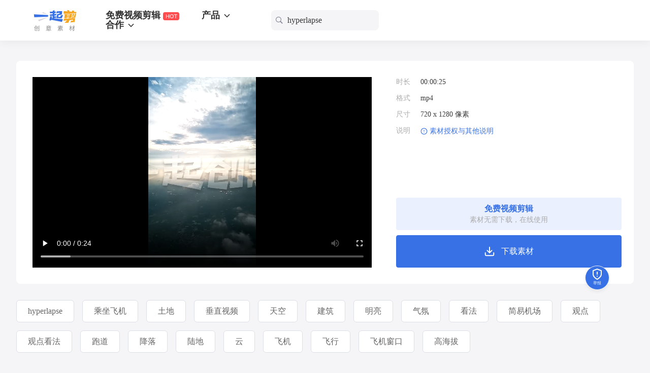

--- FILE ---
content_type: text/html; charset=UTF-8
request_url: https://creative.yiqijian.com/detail/60e0143f73cd9b6fac4ce901
body_size: 8563
content:
<!DOCTYPE html>
<html>
    <head>
        <meta charset="utf-8"/>
        <title>Hyperlapse乘坐飞机土地垂直视频天空建筑明亮气氛看法简易机场观点观点看法跑道降落陆地云飞机飞行飞机窗口高海拔视频素材-一起剪创意素材-2000000商用超清视频素材下载</title>
        <meta name="baidu-site-verification" content="code-sEAD1rpOng"/>
        <meta name="keywords" content="一起剪创意素材、免费视频素材、短视频素材、商用视频素材、正版素材、视频素材下载、视频剪辑素材、正版视频素材库"/>
        <meta name="description" content="一起剪创意素材，汇集2000000可商用超清视频素材，满足新媒体、广告、设计等行业视频素材下载需求，提供科技、城市、商务、医疗、建筑、美食、风景、家具、情感、二闺、搞笑、背景、二闺、片头片尾等海量视频素材下载服务"/>
        
        
        
            <link rel="shortcut icon" href="https://rmt-videos.mcn123.cn/design-video/image/yiqijian_video_logo.ico"/>
        
        <meta name="viewport" content="initial-scale=1.0, maximum-scale=1.0, minimum-scale=1.0, user-scalable=no, width=device-width"/>
        <meta name="format-detection" content="telephone=no"/>
        <style>#mod-macro-seo{display: none;}</style>
        
        <link href="/pc/yiqijian-video/static/css/media-detail.css?c03940754ea61a712e3c" rel="stylesheet"/>
        
        
            <!--S pluginCss-->
            
            
            <link href="/pc/yiqijian-video//../../public/../public/css/mCustomScrollbar.css" rel="stylesheet"/>
            
            
            <!--E pluginCss-->
        
        
        
            <!--S pluginJs-->
            
            
            <script src="/pc/yiqijian-video//../../public/../public/js/jquery.min.2.2.0.js"></script>
            
            
            
            <script src="/pc/yiqijian-video//../../public/../public/js/zepto.min.1.2.0.js"></script>
            
            
            
            <script src="/pc/yiqijian-video//../../public/../public/js/mCustomScrollbar.js"></script>
            
            
            <!--E pluginJs-->
        
    </head>
    <body>
        <div id="root"></div>

        
            <!--S macroSeo-->
            <div id="mod-macro-seo">
                
                    
                    
  <div class="header header-bg">
    <div class="left">
      <a href="/" title="一起剪" class="logo">
        <h1 title="一起剪">一起剪</h1>
      </a> 
      <nav class="header-nav">
        <a href="https://yiqijian.com" title="免费视频剪辑 - 一起剪" class="nav-item">免费视频剪辑</a> 
        <div class="nav-item">
          <div class="ivu-dropdown">
            <div class="ivu-dropdown-rel">
              <a href="javascript:void(0)" title="产品" class="nav-label">
                产品
                <i class="ivu-icon ivu-icon-ios-arrow-down"></i>
              </a> 
            </div> 
            <div class="ivu-select-dropdown" style="transform-origin: center top; display: none;">
              <div class="dropdown-list product">
                <a href="https://www.yiqijian.com/hot-news" title="行业资讯汇聚" target="_blank" class="dropdown-item">行业资讯汇聚</a>
                <a href="https://www.yiqijian.com/material" title="海量剪辑素材" target="_blank" class="dropdown-item">海量剪辑素材</a>
                <a href="https://www.yiqijian.com/video-collector" title="网络视频提取" target="_blank" class="dropdown-item">网络视频提取</a>
                <a href="https://www.yiqijian.com/hot-videos" title="实时视频热榜" target="_blank" class="dropdown-item">实时视频热榜</a>
                <a href="https://www.yiqijian.com/video-templates" title="视频模板定制" target="_blank" class="dropdown-item">视频模板定制</a>
                <a href="https://www.yiqijian.com/smart-editor" title="智能在线剪辑" target="_blank" class="dropdown-item">智能在线剪辑</a>
                <a href="https://www.yiqijian.com/auto-sounds" title="字幕语音播报" target="_blank" class="dropdown-item">字幕语音播报</a>
                <a href="https://www.yiqijian.com/cloud-maker" title="视频云端合成" target="_blank" class="dropdown-item">视频云端合成</a>
                <a href="https://www.yiqijian.com/one-step" title="视频一键发布" target="_blank" class="dropdown-item">视频一键发布</a>
                <a href="https://www.yiqijian.com/team-manager" title="团队管理" target="_blank" class="dropdown-item">团队管理</a>
              </div>
            </div>
          </div>
        </div> 
        <div class="nav-item">
          <div class="ivu-dropdown">
            <div class="ivu-dropdown-rel">
              <a href="javascript:void(0)" title="合作" class="nav-label">
                合作
                <i class="ivu-icon ivu-icon-ios-arrow-down"></i>
              </a> 
            </div> 
            <div class="ivu-select-dropdown" style="transform-origin: center top; display: none;">
              <div class="dropdown-list">
                <a href="https://www.yiqijian.com/deploy" title="私有部署" target="_blank" class="dropdown-item">私有部署</a>
                <a href="https://www.yiqijian.com/open-access" title="开放接入" target="_blank" class="dropdown-item">开放接入</a>
                <a href="http://rongmeiti.myzaker.com/" title="融媒体解决方案" target="_blank" class="dropdown-item">融媒体解决方案</a>
              </div>
            </div>
          </div>
        </div>
      </nav>
    </div>
  </div> 

                    
                    
  <section class="material-detail-card">
    <video controlslist="nodownload" disablepictureinpicture="" controls="controls" class="material-video" src="https://oss.yiqijian.com/collect/video/202109/60e0143f73cd9b6fac4ce901.mp4?auth_key=1762357041-ZAKER63d46aaac650a46459236e3aaa51fb70-0-e1fed750fc1110812e8e7ecb2a024bae"></video> 
    <article class="material-info-box">
      <div class="info-wrap">
        <h3 class="title">Hyperlapse乘坐飞机土地垂直视频天空建筑明亮气氛看法简易机场观点观点看法跑道降落陆地云飞机飞行飞机窗口高海拔</h3> 
        <p class="info-item">
          <span class="label">时长</span>
          <span>24.833333</span>
        </p> 
        <p class="info-item">
          <span class="label">格式</span>
          <span>mp4</span>
        </p> <p class="info-item">
          <span class="label">尺寸</span>
          <span>1920 x 1080 像素</span>
        </p>
      </div> 
      <div class="video-selector-box">

      </div>
      <div class="help-box">
        <i class="ivu-icon ivu-icon-ios-information-circle-outline"></i> 素材授权与其他说明
      </div> 
      <a href="https://yiqijian.com/" class="editor-btn ivu-btn ivu-btn-default ivu-btn-long ivu-btn-large" title="免费视频剪辑 - 一起剪">
        <span>
          <p class="label">免费视频剪辑</p> 
          <p class="tip">素材无需下载，在线使用</p>
        </span>
      </a> 
      <button type="button" class="download-btn ivu-btn ivu-btn-primary ivu-btn-long ivu-btn-large">
        <span>
          下载
        </span>
      </button>
    </article>
  </section>

                    
                    
  <article class="tag-bar">
    <div class="tag-bar">
      <ul class="tag-wrap">
        <li class="tag-item white-bg">
          <a href="https://creative.yiqijian.com//videos/hyperlapse" class="label" title="hyperlapse">hyperlapse</a>
        </li><li class="tag-item white-bg">
          <a href="https://creative.yiqijian.com//videos/乘坐飞机" class="label" title="乘坐飞机">乘坐飞机</a>
        </li><li class="tag-item white-bg">
          <a href="https://creative.yiqijian.com//videos/土地" class="label" title="土地">土地</a>
        </li><li class="tag-item white-bg">
          <a href="https://creative.yiqijian.com//videos/垂直视频" class="label" title="垂直视频">垂直视频</a>
        </li><li class="tag-item white-bg">
          <a href="https://creative.yiqijian.com//videos/天空" class="label" title="天空">天空</a>
        </li><li class="tag-item white-bg">
          <a href="https://creative.yiqijian.com//videos/建筑" class="label" title="建筑">建筑</a>
        </li><li class="tag-item white-bg">
          <a href="https://creative.yiqijian.com//videos/明亮" class="label" title="明亮">明亮</a>
        </li><li class="tag-item white-bg">
          <a href="https://creative.yiqijian.com//videos/气氛" class="label" title="气氛">气氛</a>
        </li><li class="tag-item white-bg">
          <a href="https://creative.yiqijian.com//videos/看法" class="label" title="看法">看法</a>
        </li><li class="tag-item white-bg">
          <a href="https://creative.yiqijian.com//videos/简易机场" class="label" title="简易机场">简易机场</a>
        </li><li class="tag-item white-bg">
          <a href="https://creative.yiqijian.com//videos/观点" class="label" title="观点">观点</a>
        </li><li class="tag-item white-bg">
          <a href="https://creative.yiqijian.com//videos/观点看法" class="label" title="观点看法">观点看法</a>
        </li><li class="tag-item white-bg">
          <a href="https://creative.yiqijian.com//videos/跑道" class="label" title="跑道">跑道</a>
        </li><li class="tag-item white-bg">
          <a href="https://creative.yiqijian.com//videos/降落" class="label" title="降落">降落</a>
        </li><li class="tag-item white-bg">
          <a href="https://creative.yiqijian.com//videos/陆地" class="label" title="陆地">陆地</a>
        </li><li class="tag-item white-bg">
          <a href="https://creative.yiqijian.com//videos/云" class="label" title="云">云</a>
        </li><li class="tag-item white-bg">
          <a href="https://creative.yiqijian.com//videos/飞机" class="label" title="飞机">飞机</a>
        </li><li class="tag-item white-bg">
          <a href="https://creative.yiqijian.com//videos/飞行" class="label" title="飞行">飞行</a>
        </li><li class="tag-item white-bg">
          <a href="https://creative.yiqijian.com//videos/飞机窗口" class="label" title="飞机窗口">飞机窗口</a>
        </li><li class="tag-item white-bg">
          <a href="https://creative.yiqijian.com//videos/高海拔" class="label" title="高海拔">高海拔</a>
        </li>
      </ul>
    </div>
  </article>

                    
                    
  <section class="relevant-container">
    <h3 class="block-title">相关素材</h3> 
    <div class="ivu-row" style="margin-left: -12px; margin-right: -12px;">
      <div class="ivu-col ivu-col-span-8" style="padding-left: 12px; padding-right: 12px;">
        <div class="material-view">
          <a title="社区的木材场视频素材" href="https://creative.yiqijian.com//detail/60e1338c73cd9b0fa374c105" target="_blank">
            <div class="title-box" style="display: none;">
              <p title="社区的木材场视频素材" class="title">社区的木材场视频素材</p>
            </div> 
            <span class="material-duration">15.583333</span>
          </a>
        </div>
      </div><div class="ivu-col ivu-col-span-8" style="padding-left: 12px; padding-right: 12px;">
        <div class="material-view">
          <a title="晚上在街上的彩灯的航拍视频素材" href="https://creative.yiqijian.com//detail/60dbb90573cd9b45654f8594" target="_blank">
            <div class="title-box" style="display: none;">
              <p title="晚上在街上的彩灯的航拍视频素材" class="title">晚上在街上的彩灯的航拍视频素材</p>
            </div> 
            <span class="material-duration">10</span>
          </a>
        </div>
      </div><div class="ivu-col ivu-col-span-8" style="padding-left: 12px; padding-right: 12px;">
        <div class="material-view">
          <a title="HyperlapseSkyscapers交通交通系统公寓土地城市天桥工地工程机械巷道市容广角拍摄建筑建设忙快速户外施工日光时间包时间曝光模糊背景树木桥汽车游戏中时光倒流沥青移动繁忙的街草街街道走道起重机路路面车子车辆车道运动运输运输系统道路陆地阳光马路高角度拍摄高速公路视频素材" href="https://creative.yiqijian.com//detail/60db868a73cd9b2f5439730d" target="_blank">
            <div class="title-box" style="display: none;">
              <p title="HyperlapseSkyscapers交通交通系统公寓土地城市天桥工地工程机械巷道市容广角拍摄建筑建设忙快速户外施工日光时间包时间曝光模糊背景树木桥汽车游戏中时光倒流沥青移动繁忙的街草街街道走道起重机路路面车子车辆车道运动运输运输系统道路陆地阳光马路高角度拍摄高速公路视频素材" class="title">HyperlapseSkyscapers交通交通系统公寓土地城市天桥工地工程机械巷道市容广角拍摄建筑建设忙快速户外施工日光时间包时间曝光模糊背景树木桥汽车游戏中时光倒流沥青移动繁忙的街草街街道走道起重机路路面车子车辆车道运动运输运输系统道路陆地阳光马路高角度拍摄高速公路视频素材</p>
            </div> 
            <span class="material-duration">17.86785</span>
          </a>
        </div>
      </div><div class="ivu-col ivu-col-span-8" style="padding-left: 12px; padding-right: 12px;">
        <div class="material-view">
          <a title="4kAr MavicDJIHyperlapseMavic Pro地平线城市塔塔楼天性天气天际线失误岸边巴西巴西maceió市容建筑影片性质户外摩天大楼无人机mavic Pro最高的树木沿海海岸海水海滩游戏中时光倒流移动云空拍机连续镜头结构美景自然蓝色的海蓝天西班牙节奏赞ã云风景高高塔高楼视频素材" href="https://creative.yiqijian.com//detail/60db606773cd9b2f54396509" target="_blank">
            <div class="title-box" style="display: none;">
              <p title="4kAr MavicDJIHyperlapseMavic Pro地平线城市塔塔楼天性天气天际线失误岸边巴西巴西maceió市容建筑影片性质户外摩天大楼无人机mavic Pro最高的树木沿海海岸海水海滩游戏中时光倒流移动云空拍机连续镜头结构美景自然蓝色的海蓝天西班牙节奏赞ã云风景高高塔高楼视频素材" class="title">4kAr MavicDJIHyperlapseMavic Pro地平线城市塔塔楼天性天气天际线失误岸边巴西巴西maceió市容建筑影片性质户外摩天大楼无人机mavic Pro最高的树木沿海海岸海水海滩游戏中时光倒流移动云空拍机连续镜头结构美景自然蓝色的海蓝天西班牙节奏赞ã云风景高高塔高楼视频素材</p>
            </div> 
            <span class="material-duration">5.546667</span>
          </a>
        </div>
      </div><div class="ivu-col ivu-col-span-8" style="padding-left: 12px; padding-right: 12px;">
        <div class="material-view">
          <a title="Hyperlapse冬季冷寒冷山山峰山脉时间流逝有雾无人空拍机积雪覆盖的山脉空拍图雪雪山云雾高山视频素材" href="https://creative.yiqijian.com//detail/60e0a1fc73cd9b018428f4b4" target="_blank">
            <div class="title-box" style="display: none;">
              <p title="Hyperlapse冬季冷寒冷山山峰山脉时间流逝有雾无人空拍机积雪覆盖的山脉空拍图雪雪山云雾高山视频素材" class="title">Hyperlapse冬季冷寒冷山山峰山脉时间流逝有雾无人空拍机积雪覆盖的山脉空拍图雪雪山云雾高山视频素材</p>
            </div> 
            <span class="material-duration">5</span>
          </a>
        </div>
      </div><div class="ivu-col ivu-col-span-8" style="padding-left: 12px; padding-right: 12px;">
        <div class="material-view">
          <a title="city_skylinehyperlapse城市夜生活建筑户外时间流逝晚上晚间汽车汽车灯涂鸦艺术灯光灯火米兰义大利路道路马路视频素材" href="https://creative.yiqijian.com//detail/60e037e373cd9b736403f57d" target="_blank">
            <div class="title-box" style="display: none;">
              <p title="city_skylinehyperlapse城市夜生活建筑户外时间流逝晚上晚间汽车汽车灯涂鸦艺术灯光灯火米兰义大利路道路马路视频素材" class="title">city_skylinehyperlapse城市夜生活建筑户外时间流逝晚上晚间汽车汽车灯涂鸦艺术灯光灯火米兰义大利路道路马路视频素材</p>
            </div> 
            <span class="material-duration">10.325</span>
          </a>
        </div>
      </div><div class="ivu-col ivu-col-span-8" style="padding-left: 12px; padding-right: 12px;">
        <div class="material-view">
          <a title="Hyperlapse交通系统伊斯坦堡吊桥土耳其城市天空建筑旅行时间流逝桥汽车海湾渡船湾火鸡船路车子车辆运输系统道路云马路视频素材" href="https://creative.yiqijian.com//detail/60e01f5c73cd9b6fac4cec99" target="_blank">
            <div class="title-box" style="display: none;">
              <p title="Hyperlapse交通系统伊斯坦堡吊桥土耳其城市天空建筑旅行时间流逝桥汽车海湾渡船湾火鸡船路车子车辆运输系统道路云马路视频素材" class="title">Hyperlapse交通系统伊斯坦堡吊桥土耳其城市天空建筑旅行时间流逝桥汽车海湾渡船湾火鸡船路车子车辆运输系统道路云马路视频素材</p>
            </div> 
            <span class="material-duration">7</span>
          </a>
        </div>
      </div><div class="ivu-col ivu-col-span-8" style="padding-left: 12px; padding-right: 12px;">
        <div class="material-view">
          <a title="Hyperlapse乘坐飞机土地垂直视频天空建筑明亮气氛看法简易机场观点观点看法跑道降落陆地云飞机飞行飞机窗口高海拔视频素材" href="https://creative.yiqijian.com//detail/60e0143f73cd9b6fac4ce901" target="_blank">
            <div class="title-box" style="display: none;">
              <p title="Hyperlapse乘坐飞机土地垂直视频天空建筑明亮气氛看法简易机场观点观点看法跑道降落陆地云飞机飞行飞机窗口高海拔视频素材" class="title">Hyperlapse乘坐飞机土地垂直视频天空建筑明亮气氛看法简易机场观点观点看法跑道降落陆地云飞机飞行飞机窗口高海拔视频素材</p>
            </div> 
            <span class="material-duration">24.833333</span>
          </a>
        </div>
      </div><div class="ivu-col ivu-col-span-8" style="padding-left: 12px; padding-right: 12px;">
        <div class="material-view">
          <a title="4kGOPROhyperlapse三维丘陵假期全景公园农村博斯科国家的多洛米蒂山脉天性天空天际线太阳小径小溪山山峰山脉山谷工厂影片徒步旅行性质招手挥手日落景观森林植物树木气氛水河波浪海海洋海浪海角了望湖激流瀑布环境石头秋天义大利自然自然环境花花卉苔藓草草原草地运动阿尔卑斯山雨云雷雨雾颜色风风景鸟类黎明视频素材" href="https://creative.yiqijian.com//detail/60dfe49373cd9b6769138dad" target="_blank">
            <div class="title-box" style="display: none;">
              <p title="4kGOPROhyperlapse三维丘陵假期全景公园农村博斯科国家的多洛米蒂山脉天性天空天际线太阳小径小溪山山峰山脉山谷工厂影片徒步旅行性质招手挥手日落景观森林植物树木气氛水河波浪海海洋海浪海角了望湖激流瀑布环境石头秋天义大利自然自然环境花花卉苔藓草草原草地运动阿尔卑斯山雨云雷雨雾颜色风风景鸟类黎明视频素材" class="title">4kGOPROhyperlapse三维丘陵假期全景公园农村博斯科国家的多洛米蒂山脉天性天空天际线太阳小径小溪山山峰山脉山谷工厂影片徒步旅行性质招手挥手日落景观森林植物树木气氛水河波浪海海洋海浪海角了望湖激流瀑布环境石头秋天义大利自然自然环境花花卉苔藓草草原草地运动阿尔卑斯山雨云雷雨雾颜色风风景鸟类黎明视频素材</p>
            </div> 
            <span class="material-duration">6.25</span>
          </a>
        </div>
      </div><div class="ivu-col ivu-col-span-8" style="padding-left: 12px; padding-right: 12px;">
        <div class="material-view">
          <a title="Hyperlapse傍晚天空刮风城市城市的灯光多云的夜间天性天空中的云彩天际线市容广角拍摄建筑性质戏剧性的天空时间流逝晚上晚间漆黑乌云灯光灯火自然自然摄影购票阴暗云云形成云景风黄昏黑暗视频素材" href="https://creative.yiqijian.com//detail/60df910273cd9b5fea3a8c9b" target="_blank">
            <div class="title-box" style="display: none;">
              <p title="Hyperlapse傍晚天空刮风城市城市的灯光多云的夜间天性天空中的云彩天际线市容广角拍摄建筑性质戏剧性的天空时间流逝晚上晚间漆黑乌云灯光灯火自然自然摄影购票阴暗云云形成云景风黄昏黑暗视频素材" class="title">Hyperlapse傍晚天空刮风城市城市的灯光多云的夜间天性天空中的云彩天际线市容广角拍摄建筑性质戏剧性的天空时间流逝晚上晚间漆黑乌云灯光灯火自然自然摄影购票阴暗云云形成云景风黄昏黑暗视频素材</p>
            </div> 
            <span class="material-duration">25.5255</span>
          </a>
        </div>
      </div><div class="ivu-col ivu-col-span-8" style="padding-left: 12px; padding-right: 12px;">
        <div class="material-view">
          <a title="Hyperlapse伊斯坦堡光与影地平线城市城市生活大都市区岛市容平移拍摄建筑旅行目的地极端远射水体海海景海边清澈的蓝天渡船游戏中时光倒流无人空拍机白天白色的云空中镜头空拍机连续镜头结构船船舶都会高角度拍摄视频素材" href="https://creative.yiqijian.com//detail/60df8d5973cd9b5fea3a8b36" target="_blank">
            <div class="title-box" style="display: none;">
              <p title="Hyperlapse伊斯坦堡光与影地平线城市城市生活大都市区岛市容平移拍摄建筑旅行目的地极端远射水体海海景海边清澈的蓝天渡船游戏中时光倒流无人空拍机白天白色的云空中镜头空拍机连续镜头结构船船舶都会高角度拍摄视频素材" class="title">Hyperlapse伊斯坦堡光与影地平线城市城市生活大都市区岛市容平移拍摄建筑旅行目的地极端远射水体海海景海边清澈的蓝天渡船游戏中时光倒流无人空拍机白天白色的云空中镜头空拍机连续镜头结构船船舶都会高角度拍摄视频素材</p>
            </div> 
            <span class="material-duration">7</span>
          </a>
        </div>
      </div><div class="ivu-col ivu-col-span-8" style="padding-left: 12px; padding-right: 12px;">
        <div class="material-view">
          <a title="Hyperlapse城市多云的天空市中心建筑推球无人机视频空中镜头繁忙的道路间隔拍摄视频视频素材" href="https://creative.yiqijian.com//detail/60dee15073cd9b4de023ef68" target="_blank">
            <div class="title-box" style="display: none;">
              <p title="Hyperlapse城市多云的天空市中心建筑推球无人机视频空中镜头繁忙的道路间隔拍摄视频视频素材" class="title">Hyperlapse城市多云的天空市中心建筑推球无人机视频空中镜头繁忙的道路间隔拍摄视频视频素材</p>
            </div> 
            <span class="material-duration">8.64</span>
          </a>
        </div>
      </div>
    </div>
  </section>

                    
                    
  <div class="zk-footer-wrap">
    <footer class="zk-footer">
      <p title="ZAKER旗下产品" class="footer-title">ZAKER旗下产品</p> 
      <div class="copyright">
        <a href="https://beian.miit.gov.cn/" target="_blank">粤ICP备20059828号-2</a> 
        <a href="http://www.beian.gov.cn/portal/registerSystemInfo?recordcode=44010602009154" target="_blank">粤公网安备 44010602009154号</a>
      </div>
    </footer>
  </div>

                    
                
            </div>
            <!--E macroSeo-->
        

        
    <script type="text/javascript">
        window.WinPageData = {"user_info":null,"org_info":null,"domain_info":{"index_page":"https:\/\/creative.yiqijian.com\/","list_page":"https:\/\/creative.yiqijian.com\/\/videos","detail_page":"https:\/\/creative.yiqijian.com\/\/detail"},"page_info":{"title":"\u4e00\u8d77\u526a\u7d20\u6750\u7f51\u7ad9","icon":"https:\/\/rmt-videos.mcn123.cn\/design-video\/image\/yiqijian_video_logo.ico"},"login_page":"https:\/\/creative.yiqijian.com\/\/auth\/login","login_api":"https:\/\/creative.yiqijian.com\/\/auth\/login","loginout_api":"https:\/\/creative.yiqijian.com\/\/auth\/logout","myorg_page":"https:\/\/creative.yiqijian.com\/\/home","index_page":"https:\/\/creative.yiqijian.com\/\/","media_info":{"_id":"60e0143f73cd9b6fac4ce901","title":"Hyperlapse\u4e58\u5750\u98de\u673a\u571f\u5730\u5782\u76f4\u89c6\u9891\u5929\u7a7a\u5efa\u7b51\u660e\u4eae\u6c14\u6c1b\u770b\u6cd5\u7b80\u6613\u673a\u573a\u89c2\u70b9\u89c2\u70b9\u770b\u6cd5\u8dd1\u9053\u964d\u843d\u9646\u5730\u4e91\u98de\u673a\u98de\u884c\u98de\u673a\u7a97\u53e3\u9ad8\u6d77\u62d4","duration":"24.833333","cover_200":"https:\/\/oss.yiqijian.com\/design-video\/video_cover\/202107\/60e0143e52faa.jpg?auth_key=1762357041-ZAKERce6f845973b4c9c5bcfd2b7d96281d7e-0-231fc885cb0307c79cc9bb087b0dfa6a","cover_640":"https:\/\/oss.yiqijian.com\/design-video\/video_cover\/202107\/60e0143f31fd3.jpg?auth_key=1762357041-ZAKER49273504d1dfef3f40fda1c08608ad6b-0-72e6661fa3281fb731407a2aa0d98bcf","create_time":1625297980,"rank":0,"watermark_url":"https:\/\/oss.yiqijian.com\/collect\/video\/202109\/60e0143f73cd9b6fac4ce901.mp4?auth_key=1762357041-ZAKER63d46aaac650a46459236e3aaa51fb70-0-e1fed750fc1110812e8e7ecb2a024bae","width":720,"height":1280,"tags":["hyperlapse","\u4e58\u5750\u98de\u673a","\u571f\u5730","\u5782\u76f4\u89c6\u9891","\u5929\u7a7a","\u5efa\u7b51","\u660e\u4eae","\u6c14\u6c1b","\u770b\u6cd5","\u7b80\u6613\u673a\u573a","\u89c2\u70b9","\u89c2\u70b9\u770b\u6cd5","\u8dd1\u9053","\u964d\u843d","\u9646\u5730","\u4e91","\u98de\u673a","\u98de\u884c","\u98de\u673a\u7a97\u53e3","\u9ad8\u6d77\u62d4"],"keyword":"hyperlapse","ext":"mp4"},"medias":{"list":[{"_id":"60e1338c73cd9b0fa374c105","title":"\u793e\u533a\u7684\u6728\u6750\u573a","duration":"15.583333","cover_640":"https:\/\/oss.yiqijian.com\/design-video\/video_cover\/202107\/60e1338c668ed.jpg?auth_key=1762357041-ZAKER39e788328516de31f21adba924d3c4e1-0-643ff7b93c26ec8798153c3791c7f1bf","create_time":1625371529,"rank":3},{"_id":"60dbb90573cd9b45654f8594","title":"\u665a\u4e0a\u5728\u8857\u4e0a\u7684\u5f69\u706f\u7684\u822a\u62cd","duration":"10","cover_640":"https:\/\/oss.yiqijian.com\/design-video\/video_cover\/202106\/60dbb9053de87.jpg?auth_key=1762357041-ZAKER6b4b1d2c51e950a63d9cc94f3de3f807-0-207918c9cdc6c75500c26c203b6ce3b3","create_time":1625012483,"rank":3},{"_id":"60db868a73cd9b2f5439730d","title":"HyperlapseSkyscapers\u4ea4\u901a\u4ea4\u901a\u7cfb\u7edf\u516c\u5bd3\u571f\u5730\u57ce\u5e02\u5929\u6865\u5de5\u5730\u5de5\u7a0b\u673a\u68b0\u5df7\u9053\u5e02\u5bb9\u5e7f\u89d2\u62cd\u6444\u5efa\u7b51\u5efa\u8bbe\u5fd9\u5feb\u901f\u6237\u5916\u65bd\u5de5\u65e5\u5149\u65f6\u95f4\u5305\u65f6\u95f4\u66dd\u5149\u6a21\u7cca\u80cc\u666f\u6811\u6728\u6865\u6c7d\u8f66\u6e38\u620f\u4e2d\u65f6\u5149\u5012\u6d41\u6ca5\u9752\u79fb\u52a8\u7e41\u5fd9\u7684\u8857\u8349\u8857\u8857\u9053\u8d70\u9053\u8d77\u91cd\u673a\u8def\u8def\u9762\u8f66\u5b50\u8f66\u8f86\u8f66\u9053\u8fd0\u52a8\u8fd0\u8f93\u8fd0\u8f93\u7cfb\u7edf\u9053\u8def\u9646\u5730\u9633\u5149\u9a6c\u8def\u9ad8\u89d2\u5ea6\u62cd\u6444\u9ad8\u901f\u516c\u8def","duration":"17.86785","cover_640":"https:\/\/oss.yiqijian.com\/design-video\/video_cover\/202106\/60db868a58ae0.jpg?auth_key=1762357041-ZAKERde216c3bd96c98cb545e3db432586aa0-0-fd399c48b4ff3c235a0316c74a5fa67c","create_time":1624999560,"rank":1},{"_id":"60db606773cd9b2f54396509","title":"4kAr MavicDJIHyperlapseMavic Pro\u5730\u5e73\u7ebf\u57ce\u5e02\u5854\u5854\u697c\u5929\u6027\u5929\u6c14\u5929\u9645\u7ebf\u5931\u8bef\u5cb8\u8fb9\u5df4\u897f\u5df4\u897fmacei\u00f3\u5e02\u5bb9\u5efa\u7b51\u5f71\u7247\u6027\u8d28\u6237\u5916\u6469\u5929\u5927\u697c\u65e0\u4eba\u673amavic Pro\u6700\u9ad8\u7684\u6811\u6728\u6cbf\u6d77\u6d77\u5cb8\u6d77\u6c34\u6d77\u6ee9\u6e38\u620f\u4e2d\u65f6\u5149\u5012\u6d41\u79fb\u52a8\u4e91\u7a7a\u62cd\u673a\u8fde\u7eed\u955c\u5934\u7ed3\u6784\u7f8e\u666f\u81ea\u7136\u84dd\u8272\u7684\u6d77\u84dd\u5929\u897f\u73ed\u7259\u8282\u594f\u8d5e\u00e3\u4e91\u98ce\u666f\u9ad8\u9ad8\u5854\u9ad8\u697c","duration":"5.546667","cover_640":"https:\/\/oss.yiqijian.com\/design-video\/video_cover\/202106\/60db60670d14f.jpg?auth_key=1762357041-ZAKERa0ff05c1e7821a855a55ac1d424bd896-0-142657e2a2de31a20d17786c0bf1f911","create_time":1624989797,"rank":1},{"_id":"60e0a1fc73cd9b018428f4b4","title":"Hyperlapse\u51ac\u5b63\u51b7\u5bd2\u51b7\u5c71\u5c71\u5cf0\u5c71\u8109\u65f6\u95f4\u6d41\u901d\u6709\u96fe\u65e0\u4eba\u7a7a\u62cd\u673a\u79ef\u96ea\u8986\u76d6\u7684\u5c71\u8109\u7a7a\u62cd\u56fe\u96ea\u96ea\u5c71\u4e91\u96fe\u9ad8\u5c71","duration":"5","cover_640":"https:\/\/oss.yiqijian.com\/design-video\/video_cover\/202107\/60e0a1fc42991.jpg?auth_key=1762357041-ZAKER1ee191fe11ff1c7fe3c782bb20e2eb3c-0-26eb2ba4a2671d54dffc78146b35c82c","create_time":1625334265,"rank":0},{"_id":"60e037e373cd9b736403f57d","title":"city_skylinehyperlapse\u57ce\u5e02\u591c\u751f\u6d3b\u5efa\u7b51\u6237\u5916\u65f6\u95f4\u6d41\u901d\u665a\u4e0a\u665a\u95f4\u6c7d\u8f66\u6c7d\u8f66\u706f\u6d82\u9e26\u827a\u672f\u706f\u5149\u706f\u706b\u7c73\u5170\u4e49\u5927\u5229\u8def\u9053\u8def\u9a6c\u8def","duration":"10.325","cover_640":"https:\/\/oss.yiqijian.com\/design-video\/video_cover\/202107\/60e037e366181.jpg?auth_key=1762357041-ZAKER8ce176303955ffa57711f60488e7133b-0-97dec30240b5ac24dfa6e05d174b8b1a","create_time":1625307104,"rank":0},{"_id":"60e01f5c73cd9b6fac4cec99","title":"Hyperlapse\u4ea4\u901a\u7cfb\u7edf\u4f0a\u65af\u5766\u5821\u540a\u6865\u571f\u8033\u5176\u57ce\u5e02\u5929\u7a7a\u5efa\u7b51\u65c5\u884c\u65f6\u95f4\u6d41\u901d\u6865\u6c7d\u8f66\u6d77\u6e7e\u6e21\u8239\u6e7e\u706b\u9e21\u8239\u8def\u8f66\u5b50\u8f66\u8f86\u8fd0\u8f93\u7cfb\u7edf\u9053\u8def\u4e91\u9a6c\u8def","duration":"7","cover_640":"https:\/\/oss.yiqijian.com\/design-video\/video_cover\/202107\/60e01f5b8867e.jpg?auth_key=1762357041-ZAKER0864979a8940bd9ad5af3d7e51997e05-0-98068296820d99dca5b807b4b910b879","create_time":1625300825,"rank":0},{"_id":"60e0143f73cd9b6fac4ce901","title":"Hyperlapse\u4e58\u5750\u98de\u673a\u571f\u5730\u5782\u76f4\u89c6\u9891\u5929\u7a7a\u5efa\u7b51\u660e\u4eae\u6c14\u6c1b\u770b\u6cd5\u7b80\u6613\u673a\u573a\u89c2\u70b9\u89c2\u70b9\u770b\u6cd5\u8dd1\u9053\u964d\u843d\u9646\u5730\u4e91\u98de\u673a\u98de\u884c\u98de\u673a\u7a97\u53e3\u9ad8\u6d77\u62d4","duration":"24.833333","cover_640":"https:\/\/oss.yiqijian.com\/design-video\/video_cover\/202107\/60e0143f31fd3.jpg?auth_key=1762357041-ZAKER9071d722be09d0c2b115c0c20c8a7adc-0-ff45836c124c7664a14d2043d53a8080","create_time":1625297980,"rank":0},{"_id":"60dfe49373cd9b6769138dad","title":"4kGOPROhyperlapse\u4e09\u7ef4\u4e18\u9675\u5047\u671f\u5168\u666f\u516c\u56ed\u519c\u6751\u535a\u65af\u79d1\u56fd\u5bb6\u7684\u591a\u6d1b\u7c73\u8482\u5c71\u8109\u5929\u6027\u5929\u7a7a\u5929\u9645\u7ebf\u592a\u9633\u5c0f\u5f84\u5c0f\u6eaa\u5c71\u5c71\u5cf0\u5c71\u8109\u5c71\u8c37\u5de5\u5382\u5f71\u7247\u5f92\u6b65\u65c5\u884c\u6027\u8d28\u62db\u624b\u6325\u624b\u65e5\u843d\u666f\u89c2\u68ee\u6797\u690d\u7269\u6811\u6728\u6c14\u6c1b\u6c34\u6cb3\u6ce2\u6d6a\u6d77\u6d77\u6d0b\u6d77\u6d6a\u6d77\u89d2\u4e86\u671b\u6e56\u6fc0\u6d41\u7011\u5e03\u73af\u5883\u77f3\u5934\u79cb\u5929\u4e49\u5927\u5229\u81ea\u7136\u81ea\u7136\u73af\u5883\u82b1\u82b1\u5349\u82d4\u85d3\u8349\u8349\u539f\u8349\u5730\u8fd0\u52a8\u963f\u5c14\u5351\u65af\u5c71\u96e8\u4e91\u96f7\u96e8\u96fe\u989c\u8272\u98ce\u98ce\u666f\u9e1f\u7c7b\u9ece\u660e","duration":"6.25","cover_640":"https:\/\/oss.yiqijian.com\/design-video\/video_cover\/202107\/60dfe49309ab3.jpg?auth_key=1762357041-ZAKER3a3da831beaa3da5290148dc13ad211b-0-a2327d4747803a40ac79494e83166524","create_time":1625285776,"rank":0},{"_id":"60df910273cd9b5fea3a8c9b","title":"Hyperlapse\u508d\u665a\u5929\u7a7a\u522e\u98ce\u57ce\u5e02\u57ce\u5e02\u7684\u706f\u5149\u591a\u4e91\u7684\u591c\u95f4\u5929\u6027\u5929\u7a7a\u4e2d\u7684\u4e91\u5f69\u5929\u9645\u7ebf\u5e02\u5bb9\u5e7f\u89d2\u62cd\u6444\u5efa\u7b51\u6027\u8d28\u620f\u5267\u6027\u7684\u5929\u7a7a\u65f6\u95f4\u6d41\u901d\u665a\u4e0a\u665a\u95f4\u6f06\u9ed1\u4e4c\u4e91\u706f\u5149\u706f\u706b\u81ea\u7136\u81ea\u7136\u6444\u5f71\u8d2d\u7968\u9634\u6697\u4e91\u4e91\u5f62\u6210\u4e91\u666f\u98ce\u9ec4\u660f\u9ed1\u6697","duration":"25.5255","cover_640":"https:\/\/oss.yiqijian.com\/design-video\/video_cover\/202107\/60df9101a3f0b.jpg?auth_key=1762357041-ZAKERfd7f047f68e6cf2a4323e387e582c550-0-0f080d5d24fc43e50ae25a8c55ae2162","create_time":1625264383,"rank":0},{"_id":"60df8d5973cd9b5fea3a8b36","title":"Hyperlapse\u4f0a\u65af\u5766\u5821\u5149\u4e0e\u5f71\u5730\u5e73\u7ebf\u57ce\u5e02\u57ce\u5e02\u751f\u6d3b\u5927\u90fd\u5e02\u533a\u5c9b\u5e02\u5bb9\u5e73\u79fb\u62cd\u6444\u5efa\u7b51\u65c5\u884c\u76ee\u7684\u5730\u6781\u7aef\u8fdc\u5c04\u6c34\u4f53\u6d77\u6d77\u666f\u6d77\u8fb9\u6e05\u6f88\u7684\u84dd\u5929\u6e21\u8239\u6e38\u620f\u4e2d\u65f6\u5149\u5012\u6d41\u65e0\u4eba\u7a7a\u62cd\u673a\u767d\u5929\u767d\u8272\u7684\u4e91\u7a7a\u4e2d\u955c\u5934\u7a7a\u62cd\u673a\u8fde\u7eed\u955c\u5934\u7ed3\u6784\u8239\u8239\u8236\u90fd\u4f1a\u9ad8\u89d2\u5ea6\u62cd\u6444","duration":"7","cover_640":"https:\/\/oss.yiqijian.com\/design-video\/video_cover\/202107\/60df8d5979a32.jpg?auth_key=1762357041-ZAKERa96899ca762d98c39385a83d04b90aa7-0-d7c534c4da15e097f2332bbce41fe5bc","create_time":1625263447,"rank":0},{"_id":"60dee15073cd9b4de023ef68","title":"Hyperlapse\u57ce\u5e02\u591a\u4e91\u7684\u5929\u7a7a\u5e02\u4e2d\u5fc3\u5efa\u7b51\u63a8\u7403\u65e0\u4eba\u673a\u89c6\u9891\u7a7a\u4e2d\u955c\u5934\u7e41\u5fd9\u7684\u9053\u8def\u95f4\u9694\u62cd\u6444\u89c6\u9891","duration":"8.64","cover_640":"https:\/\/oss.yiqijian.com\/design-video\/video_cover\/202107\/60dee15075fba.jpg?auth_key=1762357041-ZAKER7aa4524d5577536955c21c59ca9200cd-0-dbdcb8f6e114e23d4da9fb65ebac75ab","create_time":1625219406,"rank":0}],"total":0},"csrf_token":"6YjWncd2MZQhPl2pQlZWjjqx1713IrGboZnYSMVO","crypt":"[base64]"};
    </script>

        <script type="text/javascript">
            /* phptal 定义全局变量 */
            
            window.WinResourcesDomain = '//creative.yiqijian.com/';
            
            window.WinResourcesDirectory = (typeof WinResourcesDomain === 'undefined' || WinResourcesDomain.match(/\$/ig)) ? (location.host==="" ? "" : "http://"+location.host+"/") : WinResourcesDomain+((WinResourcesDomain.match(/\/$/ig)) ? '': '/')+"pc/yiqijian-video/";

            WinResourcesDomain = (typeof WinResourcesDomain === 'undefined' || WinResourcesDomain.match(/\$/ig)) ? "http://"+location.host+"/" : WinResourcesDomain+((WinResourcesDomain.match(/\/$/ig)) ? '': '/');
        </script>
        
        <!-- built files will be auto injected -->
        
        <script type="text/javascript" src="/pc/yiqijian-video/static/js/manifest.js?a649fc98f04b6e8db29c"></script>
        
        <script type="text/javascript" src="/pc/yiqijian-video/static/js/vendor.js?23ff351777b11c77d5f6"></script>
        
        <script type="text/javascript" src="/pc/yiqijian-video/static/js/media-detail.js?c03940754ea61a712e3c"></script>
        
    </body>
</html>

--- FILE ---
content_type: application/x-javascript
request_url: https://creative.yiqijian.com/pc/yiqijian-video/static/js/vendor.js?23ff351777b11c77d5f6
body_size: 238429
content:
webpackJsonp([0],[function(e,t){e.exports=function(e,t,n,r){var i,o=e=e||{},a=typeof e.default;"object"!==a&&"function"!==a||(i=e,o=e.default);var s="function"==typeof o?o.options:o;if(t&&(s.render=t.render,s.staticRenderFns=t.staticRenderFns),n&&(s._scopeId=n),r){var u=Object.create(s.computed||null);Object.keys(r).forEach(function(e){var t=r[e];u[e]=function(){return t}}),s.computed=u}return{esModule:i,exports:o,options:s}}},,,function(e,t,n){e.exports={default:n(178),__esModule:!0}},,function(e,t,n){"use strict";n.d(t,"d",function(){return o}),n.d(t,"c",function(){return a}),n.d(t,"a",function(){return s}),n.d(t,"b",function(){return u});var r=n(160),i=n.n(r),o=(String,String,{name:"AlertCircleIcon",props:{size:{type:String,default:"24",validator:function(e){return!isNaN(e)||e.length>=2&&!isNaN(e.slice(0,e.length-1))&&"x"===e.slice(-1)}}},functional:!0,render:function(e,t){var n="x"===t.props.size.slice(-1)?t.props.size.slice(0,t.props.size.length-1)+"em":parseInt(t.props.size)+"px",r=t.data.attrs||{};return r.width=r.width||n,r.height=r.height||n,t.data.attrs=r,e("svg",i()([{attrs:{xmlns:"http://www.w3.org/2000/svg",width:"24",height:"24",viewBox:"0 0 24 24",fill:"none",stroke:"currentColor","stroke-width":"2","stroke-linecap":"round","stroke-linejoin":"round"},class:"feather feather-alert-circle"},t.data]),[e("circle",{attrs:{cx:"12",cy:"12",r:"10"}}),e("line",{attrs:{x1:"12",y1:"8",x2:"12",y2:"12"}}),e("line",{attrs:{x1:"12",y1:"16",x2:"12.01",y2:"16"}})])}}),a=(String,String,String,String,String,String,String,String,String,String,String,String,String,String,String,String,String,String,String,String,String,String,String,String,String,String,String,String,String,String,String,String,String,String,String,String,String,String,String,String,String,String,String,String,String,String,{name:"ChevronUpIcon",props:{size:{type:String,default:"24",validator:function(e){return!isNaN(e)||e.length>=2&&!isNaN(e.slice(0,e.length-1))&&"x"===e.slice(-1)}}},functional:!0,render:function(e,t){var n="x"===t.props.size.slice(-1)?t.props.size.slice(0,t.props.size.length-1)+"em":parseInt(t.props.size)+"px",r=t.data.attrs||{};return r.width=r.width||n,r.height=r.height||n,t.data.attrs=r,e("svg",i()([{attrs:{xmlns:"http://www.w3.org/2000/svg",width:"24",height:"24",viewBox:"0 0 24 24",fill:"none",stroke:"currentColor","stroke-width":"2","stroke-linecap":"round","stroke-linejoin":"round"},class:"feather feather-chevron-up"},t.data]),[e("polyline",{attrs:{points:"18 15 12 9 6 15"}})])}}),s=(String,String,String,String,String,String,String,String,String,String,String,String,String,String,String,String,String,String,String,String,String,String,String,String,String,String,String,String,String,String,String,String,String,String,String,String,String,String,String,String,String,String,{name:"DownloadIcon",props:{size:{type:String,default:"24",validator:function(e){return!isNaN(e)||e.length>=2&&!isNaN(e.slice(0,e.length-1))&&"x"===e.slice(-1)}}},functional:!0,render:function(e,t){var n="x"===t.props.size.slice(-1)?t.props.size.slice(0,t.props.size.length-1)+"em":parseInt(t.props.size)+"px",r=t.data.attrs||{};return r.width=r.width||n,r.height=r.height||n,t.data.attrs=r,e("svg",i()([{attrs:{xmlns:"http://www.w3.org/2000/svg",width:"24",height:"24",viewBox:"0 0 24 24",fill:"none",stroke:"currentColor","stroke-width":"2","stroke-linecap":"round","stroke-linejoin":"round"},class:"feather feather-download"},t.data]),[e("path",{attrs:{d:"M21 15v4a2 2 0 0 1-2 2H5a2 2 0 0 1-2-2v-4"}}),e("polyline",{attrs:{points:"7 10 12 15 17 10"}}),e("line",{attrs:{x1:"12",y1:"15",x2:"12",y2:"3"}})])}}),u=(String,String,String,String,String,String,String,String,String,String,String,String,String,String,String,String,String,String,String,String,String,String,String,String,String,String,String,String,String,String,String,String,String,String,String,String,String,String,String,String,String,String,String,String,String,String,String,String,String,String,String,String,String,String,String,String,String,String,String,String,String,String,String,String,String,String,String,String,String,String,String,String,String,String,String,String,String,String,String,String,String,String,String,String,String,String,String,String,String,String,String,String,String,String,String,String,String,String,String,String,String,String,String,String,String,String,String,String,String,String,String,String,String,String,String,String,String,String,String,String,String,String,String,String,String,String,String,String,String,String,String,String,String,String,String,String,String,String,String,String,String,String,String,String,String,String,String,String,String,String,String,{name:"Trash2Icon",props:{size:{type:String,default:"24",validator:function(e){return!isNaN(e)||e.length>=2&&!isNaN(e.slice(0,e.length-1))&&"x"===e.slice(-1)}}},functional:!0,render:function(e,t){var n="x"===t.props.size.slice(-1)?t.props.size.slice(0,t.props.size.length-1)+"em":parseInt(t.props.size)+"px",r=t.data.attrs||{};return r.width=r.width||n,r.height=r.height||n,t.data.attrs=r,e("svg",i()([{attrs:{xmlns:"http://www.w3.org/2000/svg",width:"24",height:"24",viewBox:"0 0 24 24",fill:"none",stroke:"currentColor","stroke-width":"2","stroke-linecap":"round","stroke-linejoin":"round"},class:"feather feather-trash-2"},t.data]),[e("polyline",{attrs:{points:"3 6 5 6 21 6"}}),e("path",{attrs:{d:"M19 6v14a2 2 0 0 1-2 2H7a2 2 0 0 1-2-2V6m3 0V4a2 2 0 0 1 2-2h4a2 2 0 0 1 2 2v2"}}),e("line",{attrs:{x1:"10",y1:"11",x2:"10",y2:"17"}}),e("line",{attrs:{x1:"14",y1:"11",x2:"14",y2:"17"}})])}});String,String,String,String,String,String,String,String,String,String,String,String,String,String,String,String,String,String,String,String,String,String,String,String,String,String,String,String,String,String,String,String,String,String,String,String,String,String,String,String,String},function(e,t,n){e.exports={default:n(177),__esModule:!0}},function(e,t,n){"use strict";function r(e){return e&&e.__esModule?e:{default:e}}t.__esModule=!0;var i=n(174),o=r(i),a=n(173),s=r(a),u="function"==typeof s.default&&"symbol"==typeof o.default?function(e){return typeof e}:function(e){return e&&"function"==typeof s.default&&e.constructor===s.default&&e!==s.default.prototype?"symbol":typeof e};t.default="function"==typeof s.default&&"symbol"===u(o.default)?function(e){return void 0===e?"undefined":u(e)}:function(e){return e&&"function"==typeof s.default&&e.constructor===s.default&&e!==s.default.prototype?"symbol":void 0===e?"undefined":u(e)}},function(e,t,n){!function(t,r){e.exports=r(n(20))}("undefined"!=typeof self&&self,function(e){return function(e){function t(r){if(n[r])return n[r].exports;var i=n[r]={i:r,l:!1,exports:{}};return e[r].call(i.exports,i,i.exports,t),i.l=!0,i.exports}var n={};return t.m=e,t.c=n,t.d=function(e,n,r){t.o(e,n)||Object.defineProperty(e,n,{configurable:!1,enumerable:!0,get:r})},t.n=function(e){var n=e&&e.__esModule?function(){return e.default}:function(){return e};return t.d(n,"a",n),n},t.o=function(e,t){return Object.prototype.hasOwnProperty.call(e,t)},t.p="/dist/",t(t.s=259)}([function(e,t,n){"use strict";function r(e,t,n,r,i,o,a,s){e=e||{};var u=typeof e.default;"object"!==u&&"function"!==u||(e=e.default);var l="function"==typeof e?e.options:e;t&&(l.render=t,l.staticRenderFns=n,l._compiled=!0),r&&(l.functional=!0),o&&(l._scopeId=o);var c;if(a?(c=function(e){e=e||this.$vnode&&this.$vnode.ssrContext||this.parent&&this.parent.$vnode&&this.parent.$vnode.ssrContext,e||"undefined"==typeof __VUE_SSR_CONTEXT__||(e=__VUE_SSR_CONTEXT__),i&&i.call(this,e),e&&e._registeredComponents&&e._registeredComponents.add(a)},l._ssrRegister=c):i&&(c=s?function(){i.call(this,this.$root.$options.shadowRoot)}:i),c)if(l.functional){l._injectStyles=c;var d=l.render;l.render=function(e,t){return c.call(t),d(e,t)}}else{var f=l.beforeCreate;l.beforeCreate=f?[].concat(f,c):[c]}return{exports:e,options:l}}t.a=r},function(e,t,n){"use strict";t.__esModule=!0,t.default=function(e,t){if(e!==t)throw new TypeError("Cannot instantiate an arrow function")}},function(e,t,n){"use strict";t.__esModule=!0;var r=n(269),i=function(e){return e&&e.__esModule?e:{default:e}}(r);t.default=function(e,t,n){return t in e?(0,i.default)(e,t,{value:n,enumerable:!0,configurable:!0,writable:!0}):e[t]=n,e}},function(e,t,n){"use strict";function r(e){return e&&e.__esModule?e:{default:e}}function i(e,t){for(var n=0;n<t.length;n++)if(e===t[n])return!0;return!1}function o(e){return e.replace(/([a-z])([A-Z])/g,"$1-$2").toLowerCase()}function a(e){if(T)return 0;if(e||void 0===$){var t=document.createElement("div");t.style.width="100%",t.style.height="200px";var n=document.createElement("div"),r=n.style;r.position="absolute",r.top=0,r.left=0,r.pointerEvents="none",r.visibility="hidden",r.width="200px",r.height="150px",r.overflow="hidden",n.appendChild(t),document.body.appendChild(n);var i=t.offsetWidth;n.style.overflow="scroll";var o=t.offsetWidth;i===o&&(o=n.clientWidth),document.body.removeChild(n),$=i-o}return $}function s(e){return e.replace(I,function(e,t,n,r){return r?n.toUpperCase():n}).replace(j,"Moz$1")}function u(e,t){if(!e||!t)return null;"float"===(t=s(t))&&(t="cssFloat");try{var n=document.defaultView.getComputedStyle(e,"");return e.style[t]||n?n[t]:null}catch(n){return e.style[t]}}function l(e){return e.toString()[0].toUpperCase()+e.toString().slice(1)}function c(e,t,n,r){n=l(n),r=l(r),console.error("[iView warn]: Invalid prop: type check failed for prop "+String(t)+". Expected "+String(n)+", got "+String(r)+". (found in component: "+String(e)+")")}function d(e){var t=Object.prototype.toString;return{"[object Boolean]":"boolean","[object Number]":"number","[object String]":"string","[object Function]":"function","[object Array]":"array","[object Date]":"date","[object RegExp]":"regExp","[object Undefined]":"undefined","[object Null]":"null","[object Object]":"object"}[t.call(e)]}function f(e){var t=d(e),n=void 0;if("array"===t)n=[];else{if("object"!==t)return e;n={}}if("array"===t)for(var r=0;r<e.length;r++)n.push(f(e[r]));else if("object"===t)for(var i in e)n[i]=f(e[i]);return n}function h(e){function t(n,r,i){var a=this;if(n===r)return void(o&&o());var s=n+i>r?r:n+i;n>r&&(s=n-i<r?r:n-i),e===window?window.scrollTo(s,s):e.scrollTop=s,window.requestAnimationFrame(function(){return(0,O.default)(this,a),t(s,r,i)}.bind(this))}var n=arguments.length>1&&void 0!==arguments[1]?arguments[1]:0,r=arguments[2],i=arguments.length>3&&void 0!==arguments[3]?arguments[3]:500,o=arguments[4];window.requestAnimationFrame||(window.requestAnimationFrame=window.webkitRequestAnimationFrame||window.mozRequestAnimationFrame||window.msRequestAnimationFrame||function(e){return window.setTimeout(e,1e3/60)});var a=Math.abs(n-r);t(n,r,Math.ceil(a/i*50))}function p(e,t,n){n="string"==typeof t?[t]:t;for(var r=e.$parent,i=r.$options.name;r&&(!i||n.indexOf(i)<0);)(r=r.$parent)&&(i=r.$options.name);return r}function v(e,t){var n=e.$children,r=null;if(n.length){var i=!0,o=!1,a=void 0;try{for(var s,u=(0,C.default)(n);!(i=(s=u.next()).done);i=!0){var l=s.value;if(l.$options.name===t){r=l;break}if(r=v(l,t))break}}catch(e){o=!0,a=e}finally{try{!i&&u.return&&u.return()}finally{if(o)throw a}}}return r}function m(e,t){var n=this;return e.$children.reduce(function(e,r){(0,O.default)(this,n),r.$options.name===t&&e.push(r);var i=m(r,t);return e.concat(i)}.bind(this),[])}function g(e,t){var n=[],r=e.$parent;return r?(r.$options.name===t&&n.push(r),n.concat(g(r,t))):[]}function y(e,t){var n=this,r=!(arguments.length>2&&void 0!==arguments[2])||arguments[2],i=e.$parent.$children.filter(function(e){return(0,O.default)(this,n),e.$options.name===t}.bind(this)),o=i.findIndex(function(t){return(0,O.default)(this,n),t._uid===e._uid}.bind(this));return r&&i.splice(o,1),i}function b(e,t){if(!e||!t)return!1;if(-1!==t.indexOf(" "))throw new Error("className should not contain space.");return e.classList?e.classList.contains(t):(" "+e.className+" ").indexOf(" "+t+" ")>-1}function _(e,t){if(e){for(var n=e.className,r=(t||"").split(" "),i=0,o=r.length;i<o;i++){var a=r[i];a&&(e.classList?e.classList.add(a):b(e,a)||(n+=" "+a))}e.classList||(e.className=n)}}function w(e,t){if(e&&t){for(var n=t.split(" "),r=" "+e.className+" ",i=0,o=n.length;i<o;i++){var a=n[i];a&&(e.classList?e.classList.remove(a):b(e,a)&&(r=r.replace(" "+a+" "," ")))}e.classList||(e.className=D(r))}}function x(){var e=this;if("undefined"!=typeof window){var t=function(t){return(0,O.default)(this,e),{media:t,matches:!1,on:function(){},off:function(){}}}.bind(this);window.matchMedia=window.matchMedia||t}}Object.defineProperty(t,"__esModule",{value:!0}),t.sharpMatcherRegx=t.dimensionMap=t.findComponentUpward=t.deepCopy=t.firstUpperCase=t.MutationObserver=void 0;var S=n(45),C=r(S),k=n(1),O=r(k);t.oneOf=i,t.camelcaseToHyphen=o,t.getScrollBarSize=a,t.getStyle=u,t.warnProp=c,t.scrollTop=h,t.findComponentDownward=v,t.findComponentsDownward=m,t.findComponentsUpward=g,t.findBrothersComponents=y,t.hasClass=b,t.addClass=_,t.removeClass=w,t.setMatchMedia=x;var M=n(16),P=r(M),T=P.default.prototype.$isServer,$=void 0,I=(t.MutationObserver=!T&&(window.MutationObserver||window.WebKitMutationObserver||window.MozMutationObserver||!1),/([\:\-\_]+(.))/g),j=/^moz([A-Z])/;t.firstUpperCase=l,t.deepCopy=f,t.findComponentUpward=p;var D=function(e){return(e||"").replace(/^[\s\uFEFF]+|[\s\uFEFF]+$/g,"")};t.dimensionMap={xs:"480px",sm:"576px",md:"768px",lg:"992px",xl:"1200px",xxl:"1600px"},t.sharpMatcherRegx=/#([^#]+)$/},function(e,t,n){"use strict";function r(e,t,n){var i=this;this.$children.forEach(function(a){(0,o.default)(this,i),a.$options.name===e?a.$emit.apply(a,[t].concat(n)):r.apply(a,[e,t].concat([n]))}.bind(this))}Object.defineProperty(t,"__esModule",{value:!0});var i=n(1),o=function(e){return e&&e.__esModule?e:{default:e}}(i);t.default={methods:{dispatch:function(e,t,n){for(var r=this.$parent||this.$root,i=r.$options.name;r&&(!i||i!==e);)(r=r.$parent)&&(i=r.$options.name);r&&r.$emit.apply(r,[t].concat(n))},broadcast:function(e,t,n){r.call(this,e,t,n)}}}},function(e,t){var n=e.exports={version:"2.6.9"};"number"==typeof __e&&(__e=n)},function(e,t,n){"use strict";Object.defineProperty(t,"__esModule",{value:!0});var r=n(120);t.default={methods:{t:function(){for(var e=arguments.length,t=Array(e),n=0;n<e;n++)t[n]=arguments[n];return r.t.apply(this,t)}}}},function(e,t,n){var r=n(9),i=n(5),o=n(24),a=n(25),s=n(30),u=function(e,t,n){var l,c,d,f=e&u.F,h=e&u.G,p=e&u.S,v=e&u.P,m=e&u.B,g=e&u.W,y=h?i:i[t]||(i[t]={}),b=y.prototype,_=h?r:p?r[t]:(r[t]||{}).prototype;h&&(n=t);for(l in n)(c=!f&&_&&void 0!==_[l])&&s(y,l)||(d=c?_[l]:n[l],y[l]=h&&"function"!=typeof _[l]?n[l]:m&&c?o(d,r):g&&_[l]==d?function(e){var t=function(t,n,r){if(this instanceof e){switch(arguments.length){case 0:return new e;case 1:return new e(t);case 2:return new e(t,n)}return new e(t,n,r)}return e.apply(this,arguments)};return t.prototype=e.prototype,t}(d):v&&"function"==typeof d?o(Function.call,d):d,v&&((y.virtual||(y.virtual={}))[l]=d,e&u.R&&b&&!b[l]&&a(b,l,d)))};u.F=1,u.G=2,u.S=4,u.P=8,u.B=16,u.W=32,u.U=64,u.R=128,e.exports=u},function(e,t,n){"use strict";Object.defineProperty(t,"__esModule",{value:!0});var r=n(101),i=n.n(r);for(var o in r)"default"!==o&&function(e){n.d(t,e,function(){return r[e]})}(o);var a=n(275),s=(n.n(a),n(0)),u=Object(s.a)(i.a,a.render,a.staticRenderFns,!1,null,null,null);t.default=u.exports},function(e,t){var n=e.exports="undefined"!=typeof window&&window.Math==Math?window:"undefined"!=typeof self&&self.Math==Math?self:Function("return this")();"number"==typeof __g&&(__g=n)},function(e,t,n){var r=n(67)("wks"),i=n(53),o=n(9).Symbol,a="function"==typeof o;(e.exports=function(e){return r[e]||(r[e]=a&&o[e]||(a?o:i)("Symbol."+e))}).store=r},function(e,t,n){"use strict";Object.defineProperty(t,"__esModule",{value:!0}),t.default={inject:{FormInstance:{default:""}},computed:{itemDisabled:function(){var e=this.disabled;return!e&&this.FormInstance&&(e=this.FormInstance.disabled),e}}}},function(e,t,n){"use strict";Object.defineProperty(t,"__esModule",{value:!0}),t.off=t.on=void 0;var r=n(16),i=function(e){return e&&e.__esModule?e:{default:e}}(r),o=i.default.prototype.$isServer;t.on=function(){return!o&&document.addEventListener?function(e,t,n){var r=arguments.length>3&&void 0!==arguments[3]&&arguments[3];e&&t&&n&&e.addEventListener(t,n,r)}:function(e,t,n){e&&t&&n&&e.attachEvent("on"+t,n)}}(),t.off=function(){return!o&&document.removeEventListener?function(e,t,n){var r=arguments.length>3&&void 0!==arguments[3]&&arguments[3];e&&t&&e.removeEventListener(t,n,r)}:function(e,t,n){e&&t&&e.detachEvent("on"+t,n)}}()},function(e,t,n){e.exports=!n(31)(function(){return 7!=Object.defineProperty({},"a",{get:function(){return 7}}).a})},function(e,t,n){var r=n(22),i=n(98),o=n(70),a=Object.defineProperty;t.f=n(13)?Object.defineProperty:function(e,t,n){if(r(e),t=o(t,!0),r(n),i)try{return a(e,t,n)}catch(e){}if("get"in n||"set"in n)throw TypeError("Accessors not supported!");return"value"in n&&(e[t]=n.value),e}},function(e,t,n){e.exports={default:n(264),__esModule:!0}},function(t,n){t.exports=e},function(e,t,n){"use strict";t.__esModule=!0;var r=n(111),i=function(e){return e&&e.__esModule?e:{default:e}}(r);t.default=function(e){if(Array.isArray(e)){for(var t=0,n=Array(e.length);t<e.length;t++)n[t]=e[t];return n}return(0,i.default)(e)}},function(e,t){e.exports=function(e){return"object"==typeof e?null!==e:"function"==typeof e}},function(e,t,n){"use strict";Object.defineProperty(t,"__esModule",{value:!0});var r=n(8),i=function(e){return e&&e.__esModule?e:{default:e}}(r);t.default=i.default},function(e,t,n){"use strict";function r(e){return e&&e.__esModule?e:{default:e}}Object.defineProperty(t,"__esModule",{value:!0}),t.TYPE_VALUE_RESOLVER_MAP=t.DEFAULT_FORMATS=t.formatDateLabels=t.initTimeDate=t.nextMonth=t.prevMonth=t.siblingMonth=t.getFirstDayOfMonth=t.getDayCountOfMonth=t.parseDate=t.formatDate=t.isInRange=t.clearHours=t.toDate=void 0;var i=n(26),o=r(i),a=n(1),s=r(a),u=n(17),l=r(u),c=n(407),d=r(c),f=t.toDate=function(e){var t=new Date(e);return isNaN(t.getTime())&&"string"==typeof e&&(t=e.split("-").map(Number),t[1]+=1,t=new(Function.prototype.bind.apply(Date,[null].concat((0,l.default)(t))))),isNaN(t.getTime())?null:t},h=(t.clearHours=function(e){var t=new Date(e);return t.setHours(0,0,0,0),t.getTime()},t.isInRange=function(e,t,n){if((0,s.default)(void 0,void 0),!t||!n)return!1;var r=[t,n].sort(),i=(0,o.default)(r,2),a=i[0],u=i[1];return e>=a&&e<=u}.bind(void 0),t.formatDate=function(e,t){return e=f(e),e?d.default.format(e,t||"yyyy-MM-dd"):""}),p=t.parseDate=function(e,t){return d.default.parse(e,t||"yyyy-MM-dd")},v=t.getDayCountOfMonth=function(e,t){return new Date(e,t+1,0).getDate()},m=(t.getFirstDayOfMonth=function(e){var t=new Date(e.getTime());return t.setDate(1),t.getDay()},t.siblingMonth=function(e,t){var n=new Date(e),r=n.getMonth()+t,i=v(n.getFullYear(),r);return i<n.getDate()&&n.setDate(i),n.setMonth(r),n}),g=(t.prevMonth=function(e){return m(e,-1)},t.nextMonth=function(e){return m(e,1)},t.initTimeDate=function(){var e=new Date;return e.setHours(0),e.setMinutes(0),e.setSeconds(0),e},t.formatDateLabels=function(){var e=this,t={yyyy:function(t){return(0,s.default)(this,e),t.getFullYear()}.bind(this),m:function(t){return(0,s.default)(this,e),t.getMonth()+1}.bind(this),mm:function(t){return(0,s.default)(this,e),("0"+(t.getMonth()+1)).slice(-2)}.bind(this),mmm:function(t,n){return(0,s.default)(this,e),t.toLocaleDateString(n,{month:"long"}).slice(0,3)}.bind(this),Mmm:function(t,n){(0,s.default)(this,e);var r=t.toLocaleDateString(n,{month:"long"});return(r[0].toUpperCase()+r.slice(1).toLowerCase()).slice(0,3)}.bind(this),mmmm:function(t,n){return(0,s.default)(this,e),t.toLocaleDateString(n,{month:"long"})}.bind(this),Mmmm:function(t,n){(0,s.default)(this,e);var r=t.toLocaleDateString(n,{month:"long"});return r[0].toUpperCase()+r.slice(1).toLowerCase()}.bind(this)},n=new RegExp(["yyyy","Mmmm","mmmm","Mmm","mmm","mm","m"].join("|"),"g");return function(e,r,i){var o=this,a=/(\[[^\]]+\])([^\[\]]+)(\[[^\]]+\])/,u=r.match(a).slice(1);return{separator:u[1],labels:[u[0],u[2]].map(function(r){return(0,s.default)(this,o),{label:r.replace(/\[[^\]]+\]/,function(r){return(0,s.default)(this,o),r.slice(1,-1).replace(n,function(n){return(0,s.default)(this,o),t[n](i,e)}.bind(this))}.bind(this)),type:-1!=r.indexOf("yy")?"year":"month"}}.bind(this))}}}(),t.DEFAULT_FORMATS={date:"yyyy-MM-dd",month:"yyyy-MM",year:"yyyy",datetime:"yyyy-MM-dd HH:mm:ss",time:"HH:mm:ss",timerange:"HH:mm:ss",daterange:"yyyy-MM-dd",datetimerange:"yyyy-MM-dd HH:mm:ss"},function(e,t){return h(e,t)}),y=function(e,t){return p(e,t)},b=function(e,t,n){if(Array.isArray(e)&&2===e.length){var r=e[0],i=e[1];if(r&&i)return h(r,t)+n+h(i,t)}else if(!Array.isArray(e)&&e instanceof Date)return h(e,t);return""},_=function(e,t,n){var r=Array.isArray(e)?e:e.split(n);if(2===r.length){var i=r[0],o=r[1];return[i instanceof Date?i:p(i,t),o instanceof Date?o:p(o,t)]}return[]};t.TYPE_VALUE_RESOLVER_MAP={default:{formatter:function(e){return e?""+e:""},parser:function(e){return void 0===e||""===e?null:e}},date:{formatter:g,parser:y},datetime:{formatter:g,parser:y},daterange:{formatter:b,parser:_},datetimerange:{formatter:b,parser:_},timerange:{formatter:b,parser:_},time:{formatter:g,parser:y},month:{formatter:g,parser:y},year:{formatter:g,parser:y},multiple:{formatter:function(e,t){return(0,s.default)(void 0,void 0),e.filter(Boolean).map(function(e){return(0,s.default)(void 0,void 0),h(e,t)}.bind(void 0)).join(",")}.bind(void 0),parser:function(e,t){return(0,s.default)(void 0,void 0),("string"==typeof e?e.split(","):e).map(function(e){return(0,s.default)(void 0,void 0),e instanceof Date?e:("string"==typeof e?e=e.trim():"number"==typeof e||e||(e=""),p(e,t))}.bind(void 0))}.bind(void 0)},number:{formatter:function(e){return e?""+e:""},parser:function(e){var t=Number(e);return isNaN(e)?null:t}}}},function(e,t,n){e.exports={default:n(260),__esModule:!0}},function(e,t,n){var r=n(18);e.exports=function(e){if(!r(e))throw TypeError(e+" is not an object!");return e}},function(e,t,n){"use strict";function r(e){return void 0===e&&(e=document.body),!0===e?document.body:e instanceof window.Node?e:document.querySelector(e)}Object.defineProperty(t,"__esModule",{value:!0});var i=n(15),o=function(e){return e&&e.__esModule?e:{default:e}}(i),a={inserted:function(e,t,n){var i=t.value;if(e.dataset&&"true"!==e.dataset.transfer)return!1;e.className=e.className?e.className+" v-transfer-dom":"v-transfer-dom";var o=e.parentNode;if(o){var a=document.createComment(""),s=!1;!1!==i&&(o.replaceChild(a,e),r(i).appendChild(e),s=!0),e.__transferDomData||(e.__transferDomData={parentNode:o,home:a,target:r(i),hasMovedOut:s})}},componentUpdated:function(e,t){var n=t.value;if(e.dataset&&"true"!==e.dataset.transfer)return!1;var i=e.__transferDomData;if(i){var a=i.parentNode,s=i.home,u=i.hasMovedOut;!u&&n?(a.replaceChild(s,e),r(n).appendChild(e),e.__transferDomData=(0,o.default)({},e.__transferDomData,{hasMovedOut:!0,target:r(n)})):u&&!1===n?(a.replaceChild(e,s),e.__transferDomData=(0,o.default)({},e.__transferDomData,{hasMovedOut:!1,target:r(n)})):n&&r(n).appendChild(e)}},unbind:function(e){if(e.dataset&&"true"!==e.dataset.transfer)return!1;e.className=e.className.replace("v-transfer-dom",""),e.__transferDomData&&(!0===e.__transferDomData.hasMovedOut&&e.__transferDomData.parentNode&&e.__transferDomData.parentNode.appendChild(e),e.__transferDomData=null)}};t.default=a},function(e,t,n){var r=n(43);e.exports=function(e,t,n){if(r(e),void 0===t)return e;switch(n){case 1:return function(n){return e.call(t,n)};case 2:return function(n,r){return e.call(t,n,r)};case 3:return function(n,r,i){return e.call(t,n,r,i)}}return function(){return e.apply(t,arguments)}}},function(e,t,n){var r=n(14),i=n(44);e.exports=n(13)?function(e,t,n){return r.f(e,t,i(1,n))}:function(e,t,n){return e[t]=n,e}},function(e,t,n){"use strict";function r(e){return e&&e.__esModule?e:{default:e}}t.__esModule=!0;var i=n(291),o=r(i),a=n(45),s=r(a);t.default=function(){function e(e,t){var n=[],r=!0,i=!1,o=void 0;try{for(var a,u=(0,s.default)(e);!(r=(a=u.next()).done)&&(n.push(a.value),!t||n.length!==t);r=!0);}catch(e){i=!0,o=e}finally{try{!r&&u.return&&u.return()}finally{if(i)throw o}}return n}return function(t,n){if(Array.isArray(t))return t;if((0,o.default)(Object(t)))return e(t,n);throw new TypeError("Invalid attempt to destructure non-iterable instance")}}()},function(e,t,n){"use strict";function r(e){return e&&e.__esModule?e:{default:e}}t.__esModule=!0;var i=n(301),o=r(i),a=n(303),s=r(a),u="function"==typeof s.default&&"symbol"==typeof o.default?function(e){return typeof e}:function(e){return e&&"function"==typeof s.default&&e.constructor===s.default&&e!==s.default.prototype?"symbol":typeof e};t.default="function"==typeof s.default&&"symbol"===u(o.default)?function(e){return void 0===e?"undefined":u(e)}:function(e){return e&&"function"==typeof s.default&&e.constructor===s.default&&e!==s.default.prototype?"symbol":void 0===e?"undefined":u(e)}},function(e,t,n){"use strict";Object.defineProperty(t,"__esModule",{value:!0});var r=n(131),i=n.n(r);for(var o in r)"default"!==o&&function(e){n.d(t,e,function(){return r[e]})}(o);var a=n(355),s=(n.n(a),n(0)),u=Object(s.a)(i.a,a.render,a.staticRenderFns,!1,null,null,null);t.default=u.exports},function(e,t,n){var r=n(63);e.exports=function(e){return Object(r(e))}},function(e,t){var n={}.hasOwnProperty;e.exports=function(e,t){return n.call(e,t)}},function(e,t){e.exports=function(e){try{return!!e()}catch(e){return!0}}},function(e,t,n){"use strict";t.__esModule=!0;var r=n(15),i=function(e){return e&&e.__esModule?e:{default:e}}(r);t.default=i.default||function(e){for(var t=1;t<arguments.length;t++){var n=arguments[t];for(var r in n)Object.prototype.hasOwnProperty.call(n,r)&&(e[r]=n[r])}return e}},function(e,t,n){var r=n(64),i=n(63);e.exports=function(e){return r(i(e))}},function(e,t){e.exports={}},function(e,t,n){"use strict";var r=n(280)(!0);n(72)(String,"String",function(e){this._t=String(e),this._i=0},function(){var e,t=this._t,n=this._i;return n>=t.length?{value:void 0,done:!0}:(e=r(t,n),this._i+=e.length,{value:e,done:!1})})},function(e,t,n){"use strict";Object.defineProperty(t,"__esModule",{value:!0});var r=n(115),i=n.n(r);for(var o in r)"default"!==o&&function(e){n.d(t,e,function(){return r[e]})}(o);var a=n(300),s=(n.n(a),n(0)),u=Object(s.a)(i.a,a.render,a.staticRenderFns,!1,null,null,null);t.default=u.exports},function(e,t,n){"use strict";function r(){t.transferIndex=i+=1}Object.defineProperty(t,"__esModule",{value:!0});var i=0;t.transferIndex=i,t.transferIncrease=r},function(e,t,n){"use strict";Object.defineProperty(t,"__esModule",{value:!0});var r=n(124),i=n.n(r);for(var o in r)"default"!==o&&function(e){n.d(t,e,function(){return r[e]})}(o);var a=n(339),s=(n.n(a),n(0)),u=Object(s.a)(i.a,a.render,a.staticRenderFns,!1,null,null,null);t.default=u.exports},function(e,t,n){"use strict";function r(e){return e&&e.__esModule?e:{default:e}}function i(e,t){var n=(0,g.default)(e),r=n._a;return void 0!==r&&null!==r||n.setAlpha(t||1),n}function o(e,t){var n=t&&t.a;if(t){if(t.hsl)return i(t.hsl,n);if(t.hex&&t.hex.length>0)return i(t.hex,n)}return i(t,n)}function a(e,t){var n=""===e?"#2d8cf0":e,r=o(e,n),i=r.toHsl(),a=r.toHsv();return 0===i.s&&(i.h=n.h||n.hsl&&n.hsl.h||t||0,a.h=i.h),a.v<.0164&&(a.h=n.h||n.hsv&&n.hsv.h||0,a.s=n.s||n.hsv&&n.hsv.s||0),i.l<.01&&(i.h=n.h||n.hsl&&n.hsl.h||0,i.s=n.s||n.hsl&&n.hsl.s||0),{hsl:i,hex:r.toHexString().toUpperCase(),rgba:r.toRgb(),hsv:a,oldHue:n.h||t||i.h,source:n.source,a:n.a||r.getAlpha()}}function s(e,t,n){return e<t?t:e>n?n:e}function u(e,t,n){return(0,y.oneOf)(e,t)?n:0}function l(e,t){return e.touches?e.touches[0][t]:0}function c(e){var t=e.r,n=e.g,r=e.b,i=e.a;return"rgba("+String([t,n,r,i].join(","))+")"}function d(e){return(0,g.default)(e).isValid()}function f(e,t,n){var r=t.checked,i=t.passed,o=e[n];return o&&(r+=1,(0,v.default)(o)&&(i+=1)),{checked:r,passed:i}}function h(e){var t=b.reduce(f.bind(null,e),{checked:0,passed:0});return t.checked===t.passed?e:void 0}Object.defineProperty(t,"__esModule",{value:!0});var p=n(75),v=r(p);t.changeColor=a,t.clamp=s,t.getIncrement=u,t.getTouches=l,t.toRGBAString=c,t.isValidHex=d,t.simpleCheckForValidColor=h;var m=n(149),g=r(m),y=n(3),b=["r","g","b","a","h","s","l","v"]},function(e,t,n){var r=n(96),i=n(68);e.exports=Object.keys||function(e){return r(e,i)}},function(e,t){var n={}.toString;e.exports=function(e){return n.call(e).slice(8,-1)}},function(e,t){e.exports=!0},function(e,t){e.exports=function(e){if("function"!=typeof e)throw TypeError(e+" is not a function!");return e}},function(e,t){e.exports=function(e,t){return{enumerable:!(1&e),configurable:!(2&e),writable:!(4&e),value:t}}},function(e,t,n){e.exports={default:n(276),__esModule:!0}},function(e,t,n){n(277);for(var r=n(9),i=n(25),o=n(34),a=n(10)("toStringTag"),s="CSSRuleList,CSSStyleDeclaration,CSSValueList,ClientRectList,DOMRectList,DOMStringList,DOMTokenList,DataTransferItemList,FileList,HTMLAllCollection,HTMLCollection,HTMLFormElement,HTMLSelectElement,MediaList,MimeTypeArray,NamedNodeMap,NodeList,PaintRequestList,Plugin,PluginArray,SVGLengthList,SVGNumberList,SVGPathSegList,SVGPointList,SVGStringList,SVGTransformList,SourceBufferList,StyleSheetList,TextTrackCueList,TextTrackList,TouchList".split(","),u=0;u<s.length;u++){var l=s[u],c=r[l],d=c&&c.prototype;d&&!d[a]&&i(d,a,l),o[l]=o.Array}},function(e,t,n){var r=n(14).f,i=n(30),o=n(10)("toStringTag");e.exports=function(e,t,n){e&&!i(e=n?e:e.prototype,o)&&r(e,o,{configurable:!0,value:t})}},function(e,t,n){"use strict";function r(e){return e&&e.__esModule?e:{default:e}}Object.defineProperty(t,"__esModule",{value:!0});var i=n(1),o=r(i),a=n(27),s=r(a),u=n(3);t.default={props:{to:{type:[Object,String]},replace:{type:Boolean,default:!1},target:{type:String,validator:function(e){return(0,u.oneOf)(e,["_blank","_self","_parent","_top"])},default:"_self"},append:{type:Boolean,required:!1,default:!1}},computed:{linkUrl:function(){if("string"!==(0,s.default)(this.to))return null;if(this.to.includes("//"))return this.to;var e=this.$router;if(e){var t=this.$route,n=e.resolve(this.to,t,this.append);return n?n.href:this.to}return this.to}},methods:{handleClick:function(){var e=this,t=arguments.length>0&&void 0!==arguments[0]&&arguments[0],n=this.$router;if(t){var r=this.to;if(n){var i=this.$route,a=n.resolve(this.to,i,this.append);r=a?a.href:this.to}window.open(r)}else n?"string"==typeof this.to&&this.to.includes("//")?window.location.href=this.to:this.replace?this.$router.replace(this.to,function(){(0,o.default)(this,e)}.bind(this)):this.$router.push(this.to,function(){(0,o.default)(this,e)}.bind(this)):window.location.href=this.to},handleCheckClick:function(e){var t=arguments.length>1&&void 0!==arguments[1]&&arguments[1];if(this.to){if("_blank"===this.target)return!1;e.preventDefault(),this.handleClick(t)}}}}},function(e,t,n){"use strict";Object.defineProperty(t,"__esModule",{value:!0});var r=n(142),i=n.n(r);for(var o in r)"default"!==o&&function(e){n.d(t,e,function(){return r[e]})}(o);var a=n(381),s=(n.n(a),n(0)),u=Object(s.a)(i.a,a.render,a.staticRenderFns,!1,null,null,null);t.default=u.exports},function(e,t,n){"use strict";Object.defineProperty(t,"__esModule",{value:!0}),t.default={data:function(){return{prefixCls:"ivu-color-picker",inputPrefixCls:"ivu-input",iconPrefixCls:"ivu-icon",transferPrefixCls:"ivu-transfer"}}}},function(e,t,n){var r=n(24),i=n(112),o=n(113),a=n(22),s=n(52),u=n(73),l={},c={},t=e.exports=function(e,t,n,d,f){var h,p,v,m,g=f?function(){return e}:u(e),y=r(n,d,t?2:1),b=0;if("function"!=typeof g)throw TypeError(e+" is not iterable!");if(o(g)){for(h=s(e.length);h>b;b++)if((m=t?y(a(p=e[b])[0],p[1]):y(e[b]))===l||m===c)return m}else for(v=g.call(e);!(p=v.next()).done;)if((m=i(v,y,p.value,t))===l||m===c)return m};t.BREAK=l,t.RETURN=c},function(e,t,n){var r=n(65),i=Math.min;e.exports=function(e){return e>0?i(r(e),9007199254740991):0}},function(e,t){var n=0,r=Math.random();e.exports=function(e){return"Symbol(".concat(void 0===e?"":e,")_",(++n+r).toString(36))}},function(e,t){t.f={}.propertyIsEnumerable},function(e,t,n){var r=n(22),i=n(104),o=n(68),a=n(66)("IE_PROTO"),s=function(){},u=function(){var e,t=n(69)("iframe"),r=o.length;for(t.style.display="none",n(105).appendChild(t),t.src="javascript:",e=t.contentWindow.document,e.open(),e.write("<script>document.F=Object<\/script>"),e.close(),u=e.F;r--;)delete u.prototype[o[r]];return u()};e.exports=Object.create||function(e,t){var n;return null!==e?(s.prototype=r(e),n=new s,s.prototype=null,n[a]=e):n=u(),void 0===t?n:i(n,t)}},function(e,t,n){var r=n(41),i=n(10)("toStringTag"),o="Arguments"==r(function(){return arguments}()),a=function(e,t){try{return e[t]}catch(e){}};e.exports=function(e){var t,n,s;return void 0===e?"Undefined":null===e?"Null":"string"==typeof(n=a(t=Object(e),i))?n:o?r(t):"Object"==(s=r(t))&&"function"==typeof t.callee?"Arguments":s}},function(e,t,n){e.exports={default:n(296),__esModule:!0}},function(e,t,n){"use strict";Object.defineProperty(t,"__esModule",{value:!0}),t.default={props:{disabledHours:{type:Array,default:function(){return[]}},disabledMinutes:{type:Array,default:function(){return[]}},disabledSeconds:{type:Array,default:function(){return[]}},hideDisabledOptions:{type:Boolean,default:!1}}}},function(e,t,n){"use strict";Object.defineProperty(t,"__esModule",{value:!0});var r=n(170),i=n.n(r);for(var o in r)"default"!==o&&function(e){n.d(t,e,function(){return r[e]})}(o);var a=n(418),s=(n.n(a),n(0)),u=Object(s.a)(i.a,a.render,a.staticRenderFns,!1,null,null,null);t.default=u.exports},function(e,t,n){"use strict";Object.defineProperty(t,"__esModule",{value:!0});var r=n(1),i=function(e){return e&&e.__esModule?e:{default:e}}(r);t.default={props:{confirm:{type:Boolean,default:!1}},methods:{iconBtnCls:function(e){var t=arguments.length>1&&void 0!==arguments[1]?arguments[1]:"";return["ivu-picker-panel-icon-btn","ivu-date-picker-"+String(e)+"-btn","ivu-date-picker-"+String(e)+"-btn-arrow"+String(t)]},handleShortcutClick:function(e){e.value&&this.$emit("on-pick",e.value()),e.onClick&&e.onClick(this)},handlePickClear:function(){this.resetView(),this.$emit("on-pick-clear")},handlePickSuccess:function(){this.resetView(),this.$emit("on-pick-success")},handlePickClick:function(){this.$emit("on-pick-click")},resetView:function(){var e=this;setTimeout(function(){return(0,i.default)(this,e),this.currentView=this.selectionMode}.bind(this),500)},handleClear:function(){var e=this;this.dates=this.dates.map(function(){return(0,i.default)(this,e),null}.bind(this)),this.rangeState={},this.$emit("on-pick",this.dates),this.handleConfirm()},handleConfirm:function(e,t){this.$emit("on-pick",this.dates,e,t||this.type)},onToggleVisibility:function(e){var t=this.$refs,n=t.timeSpinner,r=t.timeSpinnerEnd;e&&n&&n.updateScroll(),e&&r&&r.updateScroll()}}}},function(e,t,n){"use strict";Object.defineProperty(t,"__esModule",{value:!0});var r=n(179),i=n.n(r);for(var o in r)"default"!==o&&function(e){n.d(t,e,function(){return r[e]})}(o);var a=n(432),s=(n.n(a),n(0)),u=Object(s.a)(i.a,a.render,a.staticRenderFns,!1,null,null,null);t.default=u.exports},function(e,t,n){"use strict";Object.defineProperty(t,"__esModule",{value:!0});var r=n(180),i=n.n(r);for(var o in r)"default"!==o&&function(e){n.d(t,e,function(){return r[e]})}(o);var a=n(433),s=(n.n(a),n(0)),u=Object(s.a)(i.a,a.render,a.staticRenderFns,!1,null,null,null);t.default=u.exports},function(e,t){e.exports=function(e){if(void 0==e)throw TypeError("Can't call method on  "+e);return e}},function(e,t,n){var r=n(41);e.exports=Object("z").propertyIsEnumerable(0)?Object:function(e){return"String"==r(e)?e.split(""):Object(e)}},function(e,t){var n=Math.ceil,r=Math.floor;e.exports=function(e){return isNaN(e=+e)?0:(e>0?r:n)(e)}},function(e,t,n){var r=n(67)("keys"),i=n(53);e.exports=function(e){return r[e]||(r[e]=i(e))}},function(e,t,n){var r=n(5),i=n(9),o=i["__core-js_shared__"]||(i["__core-js_shared__"]={});(e.exports=function(e,t){return o[e]||(o[e]=void 0!==t?t:{})})("versions",[]).push({version:r.version,mode:n(42)?"pure":"global",copyright:"© 2019 Denis Pushkarev (zloirock.ru)"})},function(e,t){e.exports="constructor,hasOwnProperty,isPrototypeOf,propertyIsEnumerable,toLocaleString,toString,valueOf".split(",")},function(e,t,n){var r=n(18),i=n(9).document,o=r(i)&&r(i.createElement);e.exports=function(e){return o?i.createElement(e):{}}},function(e,t,n){var r=n(18);e.exports=function(e,t){if(!r(e))return e;var n,i;if(t&&"function"==typeof(n=e.toString)&&!r(i=n.call(e)))return i;if("function"==typeof(n=e.valueOf)&&!r(i=n.call(e)))return i;if(!t&&"function"==typeof(n=e.toString)&&!r(i=n.call(e)))return i;throw TypeError("Can't convert object to primitive value")}},function(e,t){t.f=Object.getOwnPropertySymbols},function(e,t,n){"use strict";var r=n(42),i=n(7),o=n(103),a=n(25),s=n(34),u=n(279),l=n(47),c=n(106),d=n(10)("iterator"),f=!([].keys&&"next"in[].keys()),h=function(){return this};e.exports=function(e,t,n,p,v,m,g){u(n,t,p);var y,b,_,w=function(e){if(!f&&e in k)return k[e];switch(e){case"keys":case"values":return function(){return new n(this,e)}}return function(){return new n(this,e)}},x=t+" Iterator",S="values"==v,C=!1,k=e.prototype,O=k[d]||k["@@iterator"]||v&&k[v],M=O||w(v),P=v?S?w("entries"):M:void 0,T="Array"==t?k.entries||O:O;if(T&&(_=c(T.call(new e)))!==Object.prototype&&_.next&&(l(_,x,!0),r||"function"==typeof _[d]||a(_,d,h)),S&&O&&"values"!==O.name&&(C=!0,M=function(){return O.call(this)}),r&&!g||!f&&!C&&k[d]||a(k,d,M),s[t]=M,s[x]=h,v)if(y={values:S?M:w("values"),keys:m?M:w("keys"),entries:P},g)for(b in y)b in k||o(k,b,y[b]);else i(i.P+i.F*(f||C),t,y);return y}},function(e,t,n){var r=n(56),i=n(10)("iterator"),o=n(34);e.exports=n(5).getIteratorMethod=function(e){if(void 0!=e)return e[i]||e["@@iterator"]||o[r(e)]}},function(e,t,n){"use strict";Object.defineProperty(t,"__esModule",{value:!0});var r=n(110),i=n.n(r);for(var o in r)"default"!==o&&function(e){n.d(t,e,function(){return r[e]})}(o);var a=n(327),s=(n.n(a),n(0)),u=Object(s.a)(i.a,a.render,a.staticRenderFns,!1,null,null,null);t.default=u.exports},function(e,t,n){e.exports={default:n(294),__esModule:!0}},function(e,t,n){"use strict";function r(e){return e&&e.__esModule?e:{default:e}}function i(e){e.directive("click-outside",x)}Object.defineProperty(t,"__esModule",{value:!0}),t.directive=void 0;var o=n(27),a=r(o),s=n(32),u=r(s),l=n(311),c=r(l),d=n(21),f=r(d),h=n(314),p=r(h);t.install=i;var v=(0,p.default)(null),m=(0,p.default)(null),g=[v,m],y=function(e,t,n){var r=n.target,i=function(t){var i=t.el;if(i!==r&&!i.contains(r)){var o=t.binding;o.modifiers.stop&&n.stopPropagation(),o.modifiers.prevent&&n.preventDefault(),o.value.call(e,n)}},o=function(e){return t[e].forEach(i)};(0,f.default)(t).forEach(o)},b=function(e){y(this,v,e)},_=function(e){y(this,m,e)},w=function(e){return e?b:_},x=t.directive=(0,c.default)({},{$_captureInstances:{value:v},$_nonCaptureInstances:{value:m},$_onCaptureEvent:{value:b},$_onNonCaptureEvent:{value:_},bind:{value:function(e,t){if("function"!=typeof t.value)throw new TypeError("Binding value must be a function.");var n=void 0,r=t.modifiers;n=r.click?"click":r.mousedown?"mousedown":r.touchstart?"touchstart":"click";var i=t.arg,o=(0,u.default)({},t,{modifiers:(0,u.default)({capture:!1,prevent:!1,stop:!1},t.modifiers)}),s=i?v:m;Array.isArray(s[n])||(s[n]=[]),1===s[n].push({el:e,binding:o})&&"object"===("undefined"==typeof document?"undefined":(0,a.default)(document))&&document&&document.addEventListener(n,w(i),i)}},unbind:{value:function(e){var t=function(t){return t.el!==e},n=function(e){var n=(0,f.default)(e);if(n.length){var r=e===v,i=function(n){var i=e[n].filter(t);i.length?e[n]=i:("object"===("undefined"==typeof document?"undefined":(0,a.default)(document))&&document&&document.removeEventListener(n,w(r),r),delete e[n])};n.forEach(i)}};g.forEach(n)}},version:{enumerable:!0,value:"3.7.1"}})},function(e,t,n){t.f=n(10)},function(e,t,n){var r=n(53)("meta"),i=n(18),o=n(30),a=n(14).f,s=0,u=Object.isExtensible||function(){return!0},l=!n(31)(function(){return u(Object.preventExtensions({}))}),c=function(e){a(e,r,{value:{i:"O"+ ++s,w:{}}})},d=function(e,t){if(!i(e))return"symbol"==typeof e?e:("string"==typeof e?"S":"P")+e;if(!o(e,r)){if(!u(e))return"F";if(!t)return"E";c(e)}return e[r].i},f=function(e,t){if(!o(e,r)){if(!u(e))return!0;if(!t)return!1;c(e)}return e[r].w},h=function(e){return l&&p.NEED&&u(e)&&!o(e,r)&&c(e),e},p=e.exports={KEY:r,NEED:!1,fastKey:d,getWeak:f,onFreeze:h}},function(e,t,n){var r=n(9),i=n(5),o=n(42),a=n(77),s=n(14).f;e.exports=function(e){var t=i.Symbol||(i.Symbol=o?{}:r.Symbol||{});"_"==e.charAt(0)||e in t||s(t,e,{value:a.f(e)})}},function(e,t){},function(e,t,n){"use strict";Object.defineProperty(t,"__esModule",{value:!0});var r=n(123),i=n.n(r);for(var o in r)"default"!==o&&function(e){n.d(t,e,function(){return r[e]})}(o);var a=n(328),s=(n.n(a),n(0)),u=Object(s.a)(i.a,a.render,a.staticRenderFns,!1,null,null,null);t.default=u.exports},function(e,t,n){"use strict";Object.defineProperty(t,"__esModule",{value:!0}),t.default={bind:function(e,t,n){function r(n){if(e.contains(n.target))return!1;t.expression&&t.value(n)}e.__vueClickOutside__=r,document.addEventListener("click",r)},update:function(){},unbind:function(e,t){document.removeEventListener("click",e.__vueClickOutside__),delete e.__vueClickOutside__}}},function(e,t,n){"use strict";Object.defineProperty(t,"__esModule",{value:!0});var r=n(3),i={beforeEnter:function(e){(0,r.addClass)(e,"collapse-transition"),e.dataset||(e.dataset={}),e.dataset.oldPaddingTop=e.style.paddingTop,e.dataset.oldPaddingBottom=e.style.paddingBottom,e.style.height="0",e.style.paddingTop=0,e.style.paddingBottom=0},enter:function(e){e.dataset.oldOverflow=e.style.overflow,0!==e.scrollHeight?(e.style.height=e.scrollHeight+"px",e.style.paddingTop=e.dataset.oldPaddingTop,e.style.paddingBottom=e.dataset.oldPaddingBottom):(e.style.height="",e.style.paddingTop=e.dataset.oldPaddingTop,e.style.paddingBottom=e.dataset.oldPaddingBottom),e.style.overflow="hidden"},afterEnter:function(e){(0,r.removeClass)(e,"collapse-transition"),e.style.height="",e.style.overflow=e.dataset.oldOverflow},beforeLeave:function(e){e.dataset||(e.dataset={}),e.dataset.oldPaddingTop=e.style.paddingTop,e.dataset.oldPaddingBottom=e.style.paddingBottom,e.dataset.oldOverflow=e.style.overflow,e.style.height=e.scrollHeight+"px",e.style.overflow="hidden"},leave:function(e){0!==e.scrollHeight&&((0,r.addClass)(e,"collapse-transition"),e.style.height=0,e.style.paddingTop=0,e.style.paddingBottom=0)},afterLeave:function(e){(0,r.removeClass)(e,"collapse-transition"),e.style.height="",e.style.overflow=e.dataset.oldOverflow,e.style.paddingTop=e.dataset.oldPaddingTop,e.style.paddingBottom=e.dataset.oldPaddingBottom}};t.default={name:"CollapseTransition",functional:!0,props:{appear:Boolean},render:function(e,t){var n=t.children,r=t.props;return e("transition",{on:i,props:{appear:r.appear}},n)}}},function(e,t,n){"use strict";function r(e){return e&&e.__esModule?e:{default:e}}Object.defineProperty(t,"__esModule",{value:!0});var i=n(1),o=r(i),a=n(4),s=r(a),u=n(151),l=r(u),c=n(39),d=n(12);t.default={mixins:[s.default,l.default],props:{focused:{type:Boolean,default:!1},value:{type:Object,default:void 0}},beforeDestroy:function(){this.unbindEventListeners()},created:function(){var e=this;this.focused&&setTimeout(function(){return(0,o.default)(this,e),this.$el.focus()}.bind(this),1)},methods:{handleLeft:function(e){this.handleSlide(e,this.left,"left")},handleRight:function(e){this.handleSlide(e,this.right,"right")},handleUp:function(e){this.handleSlide(e,this.up,"up")},handleDown:function(e){this.handleSlide(e,this.down,"down")},handleMouseDown:function(e){this.dispatch("ColorPicker","on-dragging",!0),this.handleChange(e,!0),(0,d.on)(window,"mousemove",this.handleChange),(0,d.on)(window,"mouseup",this.handleMouseUp)},handleMouseUp:function(){this.unbindEventListeners()},unbindEventListeners:function(){var e=this;(0,d.off)(window,"mousemove",this.handleChange),(0,d.off)(window,"mouseup",this.handleMouseUp),setTimeout(function(){return(0,o.default)(this,e),this.dispatch("ColorPicker","on-dragging",!1)}.bind(this),1)},getLeft:function(e){var t=this.$refs.container,n=t.getBoundingClientRect().left+window.pageXOffset;return(e.pageX||(0,c.getTouches)(e,"PageX"))-n},getTop:function(e){var t=this.$refs.container,n=t.getBoundingClientRect().top+window.pageYOffset;return(e.pageY||(0,c.getTouches)(e,"PageY"))-n}}}},function(e,t,n){"use strict";Object.defineProperty(t,"__esModule",{value:!0});var r=n(1),i=function(e){return e&&e.__esModule?e:{default:e}}(r),o=n(20);t.default={name:"PanelTable",props:{tableDate:{type:Date,required:!0},disabledDate:{type:Function},selectionMode:{type:String,required:!0},value:{type:Array,required:!0},rangeState:{type:Object,default:function(){return(0,i.default)(void 0,void 0),{from:null,to:null,selecting:!1}}.bind(void 0)},focusedDate:{type:Date,required:!0}},computed:{dates:function(){var e=this.selectionMode,t=this.value,n=this.rangeState;return"range"===e&&n.selecting?[n.from]:t}},methods:{handleClick:function(e,t){if(t.stopPropagation(),!e.disabled&&"weekLabel"!==e.type){var n=new Date((0,o.clearHours)(e.date));this.$emit("on-pick",n),this.$emit("on-pick-click")}},handleMouseMove:function(e){if(this.rangeState.selecting&&!e.disabled){var t=e.date;this.$emit("on-change-range",t)}}}}},function(e,t,n){"use strict";Object.defineProperty(t,"__esModule",{value:!0}),t.default="ivu-date-picker-cells"},function(e,t,n){"use strict";function r(e){return e&&e.__esModule?e:{default:e}}Object.defineProperty(t,"__esModule",{value:!0});var i=n(1),o=r(i),a=n(111),s=r(a),u=n(3);t.default={props:{lockScroll:{type:Boolean,default:!0}},methods:{checkScrollBar:function(){var e=window.innerWidth;if(!e){var t=document.documentElement.getBoundingClientRect();e=t.right-Math.abs(t.left)}this.bodyIsOverflowing=document.body.clientWidth<e,this.bodyIsOverflowing&&(this.scrollBarWidth=(0,u.getScrollBarSize)())},checkMaskInVisible:function(){var e=this,t=document.getElementsByClassName("ivu-modal-mask")||[];return(0,s.default)(t).every(function(t){return(0,o.default)(this,e),"none"===t.style.display||t.classList.contains("fade-leave-to")}.bind(this))},setScrollBar:function(){this.bodyIsOverflowing&&void 0!==this.scrollBarWidth&&(document.body.style.paddingRight=String(this.scrollBarWidth)+"px")},resetScrollBar:function(){document.body.style.paddingRight=""},addScrollEffect:function(){this.lockScroll&&(this.checkScrollBar(),this.setScrollBar(),document.body.style.overflow="hidden")},removeScrollEffect:function(){this.lockScroll&&this.checkMaskInVisible()&&(document.body.style.overflow="",this.resetScrollBar())}}}},function(e,t){e.exports=function(e,t,n,r){if(!(e instanceof t)||void 0!==r&&r in e)throw TypeError(n+": incorrect invocation!");return e}},function(e,t,n){"use strict";function r(e){var t,n;this.promise=new e(function(e,r){if(void 0!==t||void 0!==n)throw TypeError("Bad Promise constructor");t=e,n=r}),this.resolve=i(t),this.reject=i(n)}var i=n(43);e.exports.f=function(e){return new r(e)}},function(e,t,n){var r=n(25);e.exports=function(e,t,n){for(var i in t)n&&e[i]?e[i]=t[i]:r(e,i,t[i]);return e}},function(e,t,n){"use strict";Object.defineProperty(t,"__esModule",{value:!0});var r=n(198),i=n.n(r);for(var o in r)"default"!==o&&function(e){n.d(t,e,function(){return r[e]})}(o);var a=n(465),s=(n.n(a),n(0)),u=Object(s.a)(i.a,a.render,a.staticRenderFns,!1,null,null,null);t.default=u.exports},function(e,t,n){"use strict";Object.defineProperty(t,"__esModule",{value:!0});var r=n(3);t.default={data:function(){return{menu:(0,r.findComponentUpward)(this,"Menu")}},computed:{hasParentSubmenu:function(){return!!(0,r.findComponentUpward)(this,"Submenu")},parentSubmenuNum:function(){return(0,r.findComponentsUpward)(this,"Submenu").length},mode:function(){return this.menu.mode}}}},function(e,t,n){"use strict";Object.defineProperty(t,"__esModule",{value:!0});var r=n(228),i=n.n(r);for(var o in r)"default"!==o&&function(e){n.d(t,e,function(){return r[e]})}(o);var a=n(527),s=(n.n(a),n(0)),u=Object(s.a)(i.a,a.render,a.staticRenderFns,!1,null,null,null);t.default=u.exports},function(e,t,n){"use strict";function r(e){return Array.isArray(e)||void 0!==e.length}function i(e){if(Array.isArray(e))return e;var t=[];return s(e,function(e){t.push(e)}),t}function o(e){return e&&1===e.nodeType}function a(e,t,n){var r=e[t];return void 0!==r&&null!==r||void 0===n?r:n}var s=n(229).forEach,u=n(529),l=n(530),c=n(531),d=n(532),f=n(533),h=n(230),p=n(534),v=n(536),m=n(537),g=n(538);e.exports=function(e){function t(e,t,n){function u(e){var t=O.get(e);s(t,function(t){t(e)})}function l(e,t,n){O.add(t,n),e&&n(t)}if(n||(n=t,t=e,e={}),!t)throw new Error("At least one element required.");if(!n)throw new Error("Listener required.");if(o(t))t=[t];else{if(!r(t))return x.error("Invalid arguments. Must be a DOM element or a collection of DOM elements.");t=i(t)}var c=0,d=a(e,"callOnAdd",C.callOnAdd),f=a(e,"onReady",function(){}),h=a(e,"debug",C.debug);s(t,function(e){v.getState(e)||(v.initState(e),b.set(e));var r=b.get(e);if(h&&x.log("Attaching listener to element",r,e),!M.isDetectable(e))return h&&x.log(r,"Not detectable."),M.isBusy(e)?(h&&x.log(r,"System busy making it detectable"),l(d,e,n),I[r]=I[r]||[],void I[r].push(function(){++c===t.length&&f()})):(h&&x.log(r,"Making detectable..."),M.markBusy(e,!0),k.makeDetectable({debug:h,important:T},e,function(e){if(h&&x.log(r,"onElementDetectable"),v.getState(e)){M.markAsDetectable(e),M.markBusy(e,!1),k.addListener(e,u),l(d,e,n);var i=v.getState(e);if(i&&i.startSize){var o=e.offsetWidth,a=e.offsetHeight;i.startSize.width===o&&i.startSize.height===a||u(e)}I[r]&&s(I[r],function(e){e()})}else h&&x.log(r,"Element uninstalled before being detectable.");delete I[r],++c===t.length&&f()}));h&&x.log(r,"Already detecable, adding listener."),l(d,e,n),c++}),c===t.length&&f()}function n(e){if(!e)return x.error("At least one element is required.");if(o(e))e=[e];else{if(!r(e))return x.error("Invalid arguments. Must be a DOM element or a collection of DOM elements.");e=i(e)}s(e,function(e){O.removeAllListeners(e),k.uninstall(e),v.cleanState(e)})}function y(e){k.initDocument&&k.initDocument(e)}e=e||{};var b;if(e.idHandler)b={get:function(t){return e.idHandler.get(t,!0)},set:e.idHandler.set};else{var _=c(),w=d({idGenerator:_,stateHandler:v});b=w}var x=e.reporter;if(!x){x=f(!1===x)}var S=a(e,"batchProcessor",p({reporter:x})),C={};C.callOnAdd=!!a(e,"callOnAdd",!0),C.debug=!!a(e,"debug",!1);var k,O=l(b),M=u({stateHandler:v}),P=a(e,"strategy","object"),T=a(e,"important",!1),$={reporter:x,batchProcessor:S,stateHandler:v,idHandler:b,important:T};if("scroll"===P&&(h.isLegacyOpera()?(x.warn("Scroll strategy is not supported on legacy Opera. Changing to object strategy."),P="object"):h.isIE(9)&&(x.warn("Scroll strategy is not supported on IE9. Changing to object strategy."),P="object")),"scroll"===P)k=g($);else{if("object"!==P)throw new Error("Invalid strategy name: "+P);k=m($)}var I={};return{listenTo:t,removeListener:O.removeListener,removeAllListeners:O.removeAllListeners,uninstall:n,initDocument:y}}},function(e,t,n){"use strict";Object.defineProperty(t,"__esModule",{value:!0});var r=n(2),i=function(e){return e&&e.__esModule?e:{default:e}}(r);t.default={methods:{alignCls:function(e){var t,n=arguments.length>1&&void 0!==arguments[1]?arguments[1]:{},r="";return n.cellClassName&&e.key&&n.cellClassName[e.key]&&(r=n.cellClassName[e.key]),[String(this.prefixCls)+"-column-"+String(e.__id),(t={},(0,i.default)(t,""+String(r),r),(0,i.default)(t,""+String(e.className),e.className),(0,i.default)(t,String(this.prefixCls)+"-column-"+String(e.align),e.align),(0,i.default)(t,String(this.prefixCls)+"-hidden","left"===this.fixed&&"left"!==e.fixed||"right"===this.fixed&&"right"!==e.fixed||!this.fixed&&e.fixed&&("left"===e.fixed||"right"===e.fixed)),t)]},isPopperShow:function(e){return e.filters&&(!this.fixed&&!e.fixed||"left"===this.fixed&&"left"===e.fixed||"right"===this.fixed&&"right"===e.fixed)},setCellWidth:function(e){var t="";return e.width?t=e.width:this.columnsWidth[e._index]&&(t=this.columnsWidth[e._index].width),"0"===t&&(t=""),t}}}},function(e,t,n){var r=n(30),i=n(33),o=n(262)(!1),a=n(66)("IE_PROTO");e.exports=function(e,t){var n,s=i(e),u=0,l=[];for(n in s)n!=a&&r(s,n)&&l.push(n);for(;t.length>u;)r(s,n=t[u++])&&(~o(l,n)||l.push(n));return l}},function(e,t,n){var r=n(7),i=n(5),o=n(31);e.exports=function(e,t){var n=(i.Object||{})[e]||Object[e],a={};a[e]=t(n),r(r.S+r.F*o(function(){n(1)}),"Object",a)}},function(e,t,n){e.exports=!n(13)&&!n(31)(function(){return 7!=Object.defineProperty(n(69)("div"),"a",{get:function(){return 7}}).a})},function(e,t,n){"use strict";function r(e){return e&&e.__esModule?e:{default:e}}function i(e,t){var n=t?"pageYOffset":"pageXOffset",r=t?"scrollTop":"scrollLeft",i=e[n];return"number"!=typeof i&&(i=window.document.documentElement[r]),i}function o(e){var t=e.getBoundingClientRect(),n=i(window,!0),r=i(window),o=window.document.body,a=o.clientTop||0,s=o.clientLeft||0;return{top:t.top+n-a,left:t.left+r-s}}Object.defineProperty(t,"__esModule",{value:!0});var a=n(1),s=r(a),u=n(2),l=r(u),c=n(12);t.default={name:"Affix",props:{offsetTop:{type:Number,default:0},offsetBottom:{type:Number},useCapture:{type:Boolean,default:!1}},data:function(){return{affix:!1,styles:{},slot:!1,slotStyle:{}}},computed:{offsetType:function(){var e="top";return this.offsetBottom>=0&&(e="bottom"),e},classes:function(){return[(0,l.default)({},"ivu-affix",this.affix)]}},mounted:function(){var e=this;(0,c.on)(window,"scroll",this.handleScroll,this.useCapture),(0,c.on)(window,"resize",this.handleScroll,this.useCapture),this.$nextTick(function(){(0,s.default)(this,e),this.handleScroll()}.bind(this))},beforeDestroy:function(){(0,c.off)(window,"scroll",this.handleScroll,this.useCapture),(0,c.off)(window,"resize",this.handleScroll,this.useCapture)},methods:{handleScroll:function(){var e=this.affix,t=i(window,!0),n=o(this.$el),r=window.innerHeight,a=this.$el.getElementsByTagName("div")[0].offsetHeight;n.top-this.offsetTop<t&&"top"==this.offsetType&&!e?(this.affix=!0,this.slotStyle={width:this.$refs.point.clientWidth+"px",height:this.$refs.point.clientHeight+"px"},this.slot=!0,this.styles={top:String(this.offsetTop)+"px",left:String(n.left)+"px",width:String(this.$el.offsetWidth)+"px"},this.$emit("on-change",!0)):n.top-this.offsetTop>t&&"top"==this.offsetType&&e&&(this.slot=!1,this.slotStyle={},this.affix=!1,this.styles=null,this.$emit("on-change",!1)),n.top+this.offsetBottom+a>t+r&&"bottom"==this.offsetType&&!e?(this.affix=!0,this.styles={bottom:String(this.offsetBottom)+"px",left:String(n.left)+"px",width:String(this.$el.offsetWidth)+"px"},this.$emit("on-change",!0)):n.top+this.offsetBottom+a<t+r&&"bottom"==this.offsetType&&e&&(this.affix=!1,this.styles=null,this.$emit("on-change",!1))}}}},function(e,t,n){"use strict";function r(e){return e&&e.__esModule?e:{default:e}}Object.defineProperty(t,"__esModule",{value:!0});var i=n(2),o=r(i),a=n(19),s=r(a),u=n(3);t.default={name:"Alert",components:{Icon:s.default},props:{type:{validator:function(e){return(0,u.oneOf)(e,["success","info","warning","error"])},default:"info"},closable:{type:Boolean,default:!1},showIcon:{type:Boolean,default:!1},banner:{type:Boolean,default:!1}},data:function(){return{closed:!1,desc:!1}},computed:{wrapClasses:function(){var e;return["ivu-alert","ivu-alert-"+String(this.type),(e={},(0,o.default)(e,"ivu-alert-with-icon",this.showIcon),(0,o.default)(e,"ivu-alert-with-desc",this.desc),(0,o.default)(e,"ivu-alert-with-banner",this.banner),e)]},messageClasses:function(){return"ivu-alert-message"},descClasses:function(){return"ivu-alert-desc"},closeClasses:function(){return"ivu-alert-close"},iconClasses:function(){return"ivu-alert-icon"},iconType:function(){var e="";switch(this.type){case"success":e="ios-checkmark-circle";break;case"info":e="ios-information-circle";break;case"warning":e="ios-alert";break;case"error":e="ios-close-circle"}return this.desc&&(e+="-outline"),e}},methods:{close:function(e){this.closed=!0,this.$emit("on-close",e)}},mounted:function(){this.desc=void 0!==this.$slots.desc}}},function(e,t,n){"use strict";Object.defineProperty(t,"__esModule",{value:!0});var r=n(2),i=function(e){return e&&e.__esModule?e:{default:e}}(r);t.default={name:"Icon",props:{type:{type:String,default:""},size:[Number,String],color:String,custom:{type:String,default:""}},computed:{classes:function(){var e;return["ivu-icon",(e={},(0,i.default)(e,"ivu-icon-"+String(this.type),""!==this.type),(0,i.default)(e,""+String(this.custom),""!==this.custom),e)]},styles:function(){var e={};return this.size&&(e["font-size"]=String(this.size)+"px"),this.color&&(e.color=this.color),e}},methods:{handleClick:function(e){this.$emit("click",e)}}}},function(e,t){e.exports=function(e,t){return{value:t,done:!!e}}},function(e,t,n){e.exports=n(25)},function(e,t,n){var r=n(14),i=n(22),o=n(40);e.exports=n(13)?Object.defineProperties:function(e,t){i(e);for(var n,a=o(t),s=a.length,u=0;s>u;)r.f(e,n=a[u++],t[n]);return e}},function(e,t,n){var r=n(9).document;e.exports=r&&r.documentElement},function(e,t,n){var r=n(30),i=n(29),o=n(66)("IE_PROTO"),a=Object.prototype;e.exports=Object.getPrototypeOf||function(e){return e=i(e),r(e,o)?e[o]:"function"==typeof e.constructor&&e instanceof e.constructor?e.constructor.prototype:e instanceof Object?a:null}},function(e,t,n){"use strict";Object.defineProperty(t,"__esModule",{value:!0});var r=n(1),i=function(e){return e&&e.__esModule?e:{default:e}}(r),o=n(3),a=n(12);t.default={name:"Anchor",provide:function(){return{anchorCom:this}},data:function(){return{prefix:"ivu-anchor",isAffixed:!1,inkTop:0,animating:!1,currentLink:"",currentId:"",scrollContainer:null,scrollElement:null,titlesOffsetArr:[],wrapperTop:0,upperFirstTitle:!0}},props:{affix:{type:Boolean,default:!0},offsetTop:{type:Number,default:0},offsetBottom:Number,bounds:{type:Number,default:5},container:null,showInk:{type:Boolean,default:!1},scrollOffset:{type:Number,default:0}},computed:{wrapperComponent:function(){return this.affix?"Affix":"div"},wrapperStyle:function(){return{maxHeight:this.offsetTop?"calc(100vh - "+String(this.offsetTop)+"px)":"100vh"}},containerIsWindow:function(){return this.scrollContainer===window}},methods:{handleAffixStateChange:function(e){this.isAffixed=this.affix&&e},handleScroll:function(e){if(this.upperFirstTitle=e.target.scrollTop<this.titlesOffsetArr[0].offset,!this.animating){this.updateTitleOffset();var t=document.documentElement.scrollTop||document.body.scrollTop||e.target.scrollTop;this.getCurrentScrollAtTitleId(t)}},handleHashChange:function(){var e=window.location.href,t=o.sharpMatcherRegx.exec(e);t&&(this.currentLink=t[0],this.currentId=t[1])},handleScrollTo:function(){var e=this,t=document.getElementById(this.currentId),n=document.querySelector('a[data-href="'+String(this.currentLink)+'"]'),r=this.scrollOffset;if(n&&(r=parseFloat(n.getAttribute("data-scroll-offset"))),t){var a=t.offsetTop-this.wrapperTop-r;this.animating=!0,(0,o.scrollTop)(this.scrollContainer,this.scrollElement.scrollTop,a,600,function(){(0,i.default)(this,e),this.animating=!1}.bind(this)),this.handleSetInkTop()}},handleSetInkTop:function(){var e=document.querySelector('a[data-href="'+String(this.currentLink)+'"]');if(e){var t=e.offsetTop,n=t<0?this.offsetTop:t;this.inkTop=n}},updateTitleOffset:function(){var e=this,t=(0,o.findComponentsDownward)(this,"AnchorLink").map(function(t){return(0,i.default)(this,e),t.href}.bind(this)),n=t.map(function(t){return(0,i.default)(this,e),t.split("#")[1]}.bind(this)),r=[];n.forEach(function(t){(0,i.default)(this,e);var n=document.getElementById(t);n&&r.push({link:"#"+String(t),offset:n.offsetTop-this.scrollElement.offsetTop})}.bind(this)),this.titlesOffsetArr=r},getCurrentScrollAtTitleId:function(e){var t=-1,n=this.titlesOffsetArr.length,r={link:"#",offset:0};for(e+=this.bounds;++t<n;){var i=this.titlesOffsetArr[t],o=this.titlesOffsetArr[t+1];if(e>=i.offset&&e<(o&&o.offset||1/0)){r=this.titlesOffsetArr[t];break}}this.currentLink=r.link,this.handleSetInkTop()},getContainer:function(){this.scrollContainer=this.container?"string"==typeof this.container?document.querySelector(this.container):this.container:window,this.scrollElement=this.container?this.scrollContainer:document.documentElement||document.body},removeListener:function(){(0,a.off)(this.scrollContainer,"scroll",this.handleScroll),(0,a.off)(window,"hashchange",this.handleHashChange)},init:function(){var e=this;this.handleHashChange(),this.$nextTick(function(){(0,i.default)(this,e),this.removeListener(),this.getContainer(),this.wrapperTop=this.containerIsWindow?0:this.scrollElement.offsetTop,this.handleScrollTo(),this.handleSetInkTop(),this.updateTitleOffset(),this.titlesOffsetArr[0]&&(this.upperFirstTitle=this.scrollElement.scrollTop<this.titlesOffsetArr[0].offset),(0,a.on)(this.scrollContainer,"scroll",this.handleScroll),(0,a.on)(window,"hashchange",this.handleHashChange)}.bind(this))}},watch:{$route:function(){var e=this;this.handleHashChange(),this.$nextTick(function(){(0,i.default)(this,e),this.handleScrollTo()}.bind(this))},container:function(){this.init()},currentLink:function(e,t){this.$emit("on-change",e,t)}},mounted:function(){this.init()},beforeDestroy:function(){this.removeListener()}}},function(e,t,n){"use strict";Object.defineProperty(t,"__esModule",{value:!0});var r=n(1),i=function(e){return e&&e.__esModule?e:{default:e}}(r);t.default={name:"AnchorLink",inject:["anchorCom"],props:{href:String,title:String,scrollOffset:{type:Number,default:function(){return this.anchorCom.scrollOffset}}},data:function(){return{prefix:"ivu-anchor-link"}},computed:{anchorLinkClasses:function(){return[this.prefix,this.anchorCom.currentLink===this.href?String(this.prefix)+"-active":""]},linkTitleClasses:function(){return[String(this.prefix)+"-title"]}},methods:{goAnchor:function(){var e=this;this.currentLink=this.href,this.anchorCom.handleHashChange(),this.anchorCom.handleScrollTo(),this.anchorCom.$emit("on-select",this.href),this.$router?this.$router.push(this.href,function(){(0,i.default)(this,e)}.bind(this)):window.location.href=this.href}},mounted:function(){var e=this;this.$nextTick(function(){(0,i.default)(this,e),this.anchorCom.init()}.bind(this))}}},function(e,t,n){"use strict";function r(e){return e&&e.__esModule?e:{default:e}}Object.defineProperty(t,"__esModule",{value:!0});var i=n(1),o=r(i),a=n(74),s=r(a),u=n(81),l=r(u),c=n(38),d=r(c),f=n(3),h=n(4),p=r(h),v=n(11),m=r(v);t.default={name:"AutoComplete",mixins:[p.default,m.default],components:{iSelect:s.default,iOption:l.default,iInput:d.default},props:{value:{type:[String,Number],default:""},label:{type:[String,Number],default:""},data:{type:Array,default:function(){return(0,o.default)(void 0,void 0),[]}.bind(void 0)},disabled:{type:Boolean,default:!1},clearable:{type:Boolean,default:!1},placeholder:{type:String},size:{validator:function(e){return(0,f.oneOf)(e,["small","large","default"])},default:function(){return this.$IVIEW&&""!==this.$IVIEW.size?this.$IVIEW.size:"default"}},icon:{type:String},filterMethod:{type:[Function,Boolean],default:!1},placement:{validator:function(e){return(0,f.oneOf)(e,["top","bottom","top-start","bottom-start","top-end","bottom-end"])},default:"bottom-start"},transfer:{type:Boolean,default:function(){return!(!this.$IVIEW||""===this.$IVIEW.transfer)&&this.$IVIEW.transfer}},name:{type:String},elementId:{type:String},transferClassName:{type:String}},data:function(){return{currentValue:this.value,disableEmitChange:!1}},computed:{inputIcon:function(){var e="";return this.clearable&&this.currentValue&&!this.disabled?e="ios-close":this.icon&&(e=this.icon),e},filteredData:function(){var e=this;return this.filterMethod?this.data.filter(function(t){return(0,o.default)(this,e),this.filterMethod(this.currentValue,t)}.bind(this)):this.data}},watch:{value:function(e){this.currentValue!==e&&(this.disableEmitChange=!0),this.currentValue=e},currentValue:function(e){if(this.$refs.select.setQuery(e),this.$emit("input",e),this.disableEmitChange)return void(this.disableEmitChange=!1);this.$emit("on-change",e),this.dispatch("FormItem","on-form-change",e)}},methods:{remoteMethod:function(e){this.$emit("on-search",e)},handleSelect:function(e){var t=e.value;void 0!==t&&null!==t&&(this.currentValue=t,this.$refs.input.blur(),this.$emit("on-select",t))},handleFocus:function(e){this.$emit("on-focus",e)},handleBlur:function(e){this.$emit("on-blur",e)},handleClear:function(){this.clearable&&(this.currentValue="",this.$refs.select.reset(),this.$emit("on-clear"))},handleClickOutside:function(){var e=this;this.$nextTick(function(){(0,o.default)(this,e),this.$refs.input.blur()}.bind(this))}}}},function(e,t,n){"use strict";function r(e){return e&&e.__esModule?e:{default:e}}Object.defineProperty(t,"__esModule",{value:!0});var i=n(26),o=r(i),a=n(75),s=r(a),u=n(45),l=r(u),c=n(57),d=r(c),f=n(2),h=r(f),p=n(32),v=r(p),m=n(17),g=r(m),y=n(1),b=r(y),_=n(36),w=r(_),x=n(19),S=r(x),C=n(76),k=n(23),O=r(k),M=n(3),P=n(4),T=r(P),$=n(11),I=r($),j=n(6),D=r(j),E=n(324),A=r(E),R=n(326),F=r(R),N="ivu-select",L=/^i-option$|^Option$/i,V=/option-?group/i,B=function(e,t){(0,b.default)(void 0,void 0);var n=t(e);if(n)return e;for(var r=0,i=e.$children.length;r<i;r++){var o=e.$children[r];if(n=B(o,t))return n}}.bind(void 0),z=function(e){(0,b.default)(void 0,void 0);var t=e.componentOptions;if(t&&t.tag.match(L))return[e];if(!(e.children||t&&t.children))return[];var n=[].concat((0,g.default)(e.children||[]),(0,g.default)(t&&t.children||[])),r=n.reduce(function(e,t){return(0,b.default)(void 0,void 0),[].concat((0,g.default)(e),(0,g.default)(z(t)))}.bind(void 0),[]).filter(Boolean);return r.length>0?r:[]}.bind(void 0),W=function(e){return(0,b.default)(void 0,void 0),e.reduce(function(e,t){return(0,b.default)(void 0,void 0),e.concat(z(t))}.bind(void 0),[])}.bind(void 0),H=function(e,t,n){return(0,b.default)(void 0,void 0),(0,v.default)({},e,{componentOptions:(0,v.default)({},e.componentOptions,{propsData:(0,v.default)({},e.componentOptions.propsData,(0,h.default)({},t,n))})})}.bind(void 0),K=function(e,t){return(0,b.default)(void 0,void 0),t.split(".").reduce(function(e,t){return(0,b.default)(void 0,void 0),e&&e[t]||null}.bind(void 0),e)}.bind(void 0),q=function(e){if((0,b.default)(void 0,void 0),e.componentOptions.propsData.label)return e.componentOptions.propsData.label;var t=(e.componentOptions.children||[]).reduce(function(e,t){return(0,b.default)(void 0,void 0),e+(t.text||"")}.bind(void 0),""),n=K(e,"data.domProps.innerHTML");return t||("string"==typeof n?n:"")}.bind(void 0),U=function(e,t,n){(0,b.default)(void 0,void 0);var r=(0,d.default)(e),i=(0,d.default)(t),o=(0,d.default)(n.map(function(e){return(0,b.default)(void 0,void 0),e.value}.bind(void 0)));return r!==i||r!==o||o!==i}.bind(void 0);t.default={name:"iSelect",mixins:[T.default,D.default,I.default],components:{FunctionalOptions:F.default,Drop:w.default,SelectHead:A.default,Icon:S.default},directives:{clickOutside:C.directive,TransferDom:O.default},props:{value:{type:[String,Number,Array],default:""},label:{type:[String,Number,Array],default:""},defaultLabel:{type:[String,Number,Array],default:""},multiple:{type:Boolean,default:!1},disabled:{type:Boolean,default:!1},clearable:{type:Boolean,default:!1},placeholder:{type:String},filterable:{type:Boolean,default:!1},filterMethod:{type:Function},remoteMethod:{type:Function},loading:{type:Boolean,default:!1},loadingText:{type:String},size:{validator:function(e){return(0,M.oneOf)(e,["small","large","default"])},default:function(){return this.$IVIEW&&""!==this.$IVIEW.size?this.$IVIEW.size:"default"}},labelInValue:{type:Boolean,default:!1},notFoundText:{type:String},placement:{validator:function(e){return(0,M.oneOf)(e,["top","bottom","top-start","bottom-start","top-end","bottom-end"])},default:"bottom-start"},transfer:{type:Boolean,default:function(){return!(!this.$IVIEW||""===this.$IVIEW.transfer)&&this.$IVIEW.transfer}},autoComplete:{type:Boolean,default:!1},name:{type:String},elementId:{type:String},transferClassName:{type:String},prefix:{type:String},maxTagCount:{type:Number},maxTagPlaceholder:{type:Function},allowCreate:{type:Boolean,default:!1},capture:{type:Boolean,default:function(){return!this.$IVIEW||this.$IVIEW.capture}},filterByLabel:{type:Boolean,default:!1}},mounted:function(){var e=this;if(this.$on("on-select-selected",this.onOptionClick),!this.remote&&this.selectOptions.length>0&&(this.values=this.getInitialValue().map(function(t){return(0,b.default)(this,e),"number"==typeof t||t?this.getOptionData(t):null}.bind(this)).filter(Boolean)),this.checkUpdateStatus(),this.remote&&this.value&&this.defaultLabel)if(this.multiple){if(this.multiple&&this.defaultLabel instanceof Array&&this.value.length===this.defaultLabel.length){var t=this.value.map(function(t,n){return(0,b.default)(this,e),{value:t,label:this.defaultLabel[n]}}.bind(this));this.$emit("on-set-default-options",JSON.parse((0,d.default)(t))),setTimeout(function(){(0,b.default)(this,e),this.values=t}.bind(this))}}else this.query=this.defaultLabel},data:function(){return{prefixCls:N,values:[],dropDownWidth:0,visible:!1,focusIndex:-1,isFocused:!1,query:"",initialLabel:this.label,hasMouseHoverHead:!1,slotOptions:this.$slots.default,caretPosition:-1,lastRemoteQuery:"",unchangedQuery:!0,hasExpectedValue:!1,preventRemoteCall:!1,filterQueryChange:!1}},computed:{classes:function(){var e;return["ivu-select",(e={},(0,h.default)(e,"ivu-select-visible",this.visible),(0,h.default)(e,"ivu-select-disabled",this.itemDisabled),(0,h.default)(e,"ivu-select-multiple",this.multiple),(0,h.default)(e,"ivu-select-single",!this.multiple),(0,h.default)(e,"ivu-select-show-clear",this.showCloseIcon),(0,h.default)(e,"ivu-select-"+String(this.size),!!this.size),e)]},dropdownCls:function(){var e;return e={},(0,h.default)(e,"ivu-select-dropdown-transfer",this.transfer),(0,h.default)(e,"ivu-select-multiple",this.multiple&&this.transfer),(0,h.default)(e,"ivu-auto-complete",this.autoComplete),(0,h.default)(e,this.transferClassName,this.transferClassName),e},selectionCls:function(){var e;return e={},(0,h.default)(e,"ivu-select-selection",!this.autoComplete),(0,h.default)(e,"ivu-select-selection-focused",this.isFocused),e},localeNotFoundText:function(){return void 0===this.notFoundText?this.t("i.select.noMatch"):this.notFoundText},localeLoadingText:function(){return void 0===this.loadingText?this.t("i.select.loading"):this.loadingText},showCreateItem:function(){var e=this,t=!1;if(this.allowCreate&&""!==this.query){t=!0;var n=(0,M.findComponentsDownward)(this,"iOption");n&&n.length&&n.find(function(t){return(0,b.default)(this,e),t.optionLabel===this.query}.bind(this))&&(t=!1)}return t},transitionName:function(){return"bottom"===this.placement?"slide-up":"slide-down"},dropVisible:function(){var e=!0,t=!this.selectOptions||0===this.selectOptions.length;return!this.loading&&this.remote&&""===this.query&&t&&(e=!1),this.autoComplete&&t&&(e=!1),this.visible&&e},showNotFoundLabel:function(){var e=this.loading,t=this.remote,n=this.selectOptions;return n&&0===n.length&&(!t||t&&!e)},publicValue:function(){var e=this;return this.labelInValue?this.multiple?this.values:this.values[0]:this.multiple?this.values.map(function(t){return(0,b.default)(this,e),t.value}.bind(this)):(this.values[0]||{}).value},canBeCleared:function(){var e=this.hasMouseHoverHead||this.active,t=!this.multiple&&!this.itemDisabled&&this.clearable;return e&&t&&this.reset},selectOptions:function(){var e=this,t=[],n=this.slotOptions||[],r=-1,i=this.focusIndex,o=this.values.filter(Boolean).map(function(t){var n=t.value;return(0,b.default)(this,e),n}.bind(this));if(this.autoComplete){var a=function(t,n){return(0,b.default)(this,e),(0,v.default)({},t,{children:(t.children||[]).map(n).map(function(t){return(0,b.default)(this,e),a(t,n)}.bind(this))})}.bind(this),s=W(n),u=s[i];return n.map(function(t){return(0,b.default)(this,e),t===u||K(t,"componentOptions.propsData.value")===this.value?H(t,"isFocused",!0):a(t,function(t){return(0,b.default)(this,e),t!==u?t:H(t,"isFocused",!0)}.bind(this))}.bind(this))}var c=!0,d=!1,f=void 0;try{for(var h,p=(0,l.default)(n);!(c=(h=p.next()).done);c=!0){var m=h.value,g=m.componentOptions;if(g)if(g.tag.match(V)){var y=g.children;this.filterable&&(y=y.filter(function(t){var n=t.componentOptions;return(0,b.default)(this,e),this.validateOption(n)}.bind(this))),y=y.map(function(t){return(0,b.default)(this,e),r+=1,this.processOption(t,o,r===i)}.bind(this)),y.length>0&&t.push((0,v.default)({},m,{componentOptions:(0,v.default)({},g,{children:y})}))}else{if(this.filterQueryChange){var _=this.filterable?this.validateOption(g):m;if(!_)continue}r+=1,t.push(this.processOption(m,o,r===i))}}}catch(e){d=!0,f=e}finally{try{!c&&p.return&&p.return()}finally{if(d)throw f}}return t},flatOptions:function(){return W(this.selectOptions)},selectTabindex:function(){return this.itemDisabled||this.filterable?-1:0},remote:function(){return"function"==typeof this.remoteMethod}},methods:{setQuery:function(e){if(e)return void this.onQueryChange(e);null===e&&(this.onQueryChange(""),this.values=[],this.lastRemoteQuery="")},clearSingleSelect:function(){this.multiple||this.$emit("input",""),this.$emit("on-clear"),this.hideMenu(),this.clearable&&this.reset()},getOptionData:function(e){var t=this,n=this.flatOptions.find(function(n){var r=n.componentOptions;return(0,b.default)(this,t),r.propsData.value===e}.bind(this));if(!n)return null;var r=q(n),i=n.componentOptions.propsData.disabled;return{value:e,label:r,disabled:i}},getInitialValue:function(){var e=this,t=this.multiple,n=this.remote,r=this.value,i=Array.isArray(r)?r:[r];if(t||void 0!==i[0]&&(""!==String(i[0]).trim()||(0,s.default)(i[0]))||(i=[]),n&&!t&&r){var o=this.getOptionData(r);this.query=o?o.label:String(r)}return i.filter(function(t){return(0,b.default)(this,e),Boolean(t)||0===t}.bind(this))},processOption:function(e,t,n){if(!e.componentOptions)return e;var r=e.componentOptions.propsData.value,i=e.componentOptions.propsData.disabled,o=t.includes(r),a=(0,v.default)({},e.componentOptions.propsData,{selected:o,isFocused:n,disabled:void 0!==i&&!1!==i});return(0,v.default)({},e,{componentOptions:(0,v.default)({},e.componentOptions,{propsData:a})})},validateOption:function(e){var t=this,n=e.children,r=e.elm,i=e.propsData,o=i.value,a=i.label||"",s=r&&r.textContent||(n||[]).reduce(function(e,n){(0,b.default)(this,t);var r=n.elm?n.elm.textContent:n.text;return String(e)+" "+String(r)}.bind(this),"")||"",u=this.filterByLabel?[a].toString():[o,a,s].toString(),l=this.query.toLowerCase().trim();return u.toLowerCase().includes(l)},toggleMenu:function(e,t){if(this.itemDisabled)return!1;this.visible=void 0!==t?t:!this.visible,this.visible&&(this.dropDownWidth=this.$el.getBoundingClientRect().width,this.broadcast("Drop","on-update-popper"))},hideMenu:function(){var e=this;this.toggleMenu(null,!1),setTimeout(function(){return(0,b.default)(this,e),this.unchangedQuery=!0}.bind(this),300)},onClickOutside:function(e){var t=this;if(this.visible){if("mousedown"===e.type)return void e.preventDefault();if(this.transfer){var n=this.$refs.dropdown.$el;if(n===e.target||n.contains(e.target))return}if(this.filterable){var r=this.$el.querySelector('input[type="text"]');this.caretPosition=r.selectionStart,this.$nextTick(function(){(0,b.default)(this,t);var e=-1===this.caretPosition?r.value.length:this.caretPosition;r.setSelectionRange(e,e)}.bind(this))}this.autoComplete||e.stopPropagation(),e.preventDefault(),this.hideMenu(),this.isFocused=!0,this.$emit("on-clickoutside",e)}else this.caretPosition=-1,this.isFocused=!1},reset:function(){this.query="",this.focusIndex=-1,this.unchangedQuery=!0,this.values=[],this.filterQueryChange=!1},handleKeydown:function(e){var t=e.key||e.code,n=e.keyCode||e.which;if("Backspace"!==t&&8!==n)if(this.visible){if(e.preventDefault(),"Tab"===t&&e.stopPropagation(),"Escape"===t&&(e.stopPropagation(),this.hideMenu()),"ArrowUp"===t&&this.navigateOptions(-1),"ArrowDown"===t&&this.navigateOptions(1),"Enter"===t){if(-1===this.focusIndex)return this.hideMenu();var r=this.flatOptions[this.focusIndex];if(r){var i=this.getOptionData(r.componentOptions.propsData.value);this.onOptionClick(i)}else this.hideMenu()}}else{var o=["ArrowUp","ArrowDown"];o.includes(e.key)&&this.toggleMenu(null,!0)}},navigateOptions:function(e){var t=this.flatOptions.length-1,n=this.focusIndex+e;if(n<0&&(n=t),n>t&&(n=0),e>0){for(var r=-1,i=0;i<this.flatOptions.length;i++){if(!this.flatOptions[i].componentOptions.propsData.disabled&&(r=i),r>=n)break}n=r}else{for(var o=this.flatOptions.length,a=t;a>=0;a--){if(!this.flatOptions[a].componentOptions.propsData.disabled&&(o=a),o<=n)break}n=o}this.focusIndex=n},onOptionClick:function(e){var t=this;if(this.multiple){this.remote?this.lastRemoteQuery=this.lastRemoteQuery||this.query:this.lastRemoteQuery="";var n=this.values.find(function(n){var r=n.value;return(0,b.default)(this,t),r===e.value}.bind(this));this.values=n?this.values.filter(function(n){var r=n.value;return(0,b.default)(this,t),r!==e.value}.bind(this)):this.values.concat(e),this.isFocused=!0}else this.query=String(e.label).trim(),this.values=[e],this.lastRemoteQuery="",this.hideMenu();if(this.focusIndex=this.flatOptions.findIndex(function(n){return(0,b.default)(this,t),!(!n||!n.componentOptions)&&n.componentOptions.propsData.value===e.value}.bind(this)),this.filterable){var r=this.$el.querySelector('input[type="text"]');this.autoComplete||this.$nextTick(function(){return(0,b.default)(this,t),r.focus()}.bind(this))}this.$emit("on-select",e),this.broadcast("Drop","on-update-popper"),setTimeout(function(){(0,b.default)(this,t),this.filterQueryChange=!1}.bind(this),300)},onQueryChange:function(e){if(e.length>0&&e!==this.query)if(this.autoComplete){var t=document.hasFocus&&document.hasFocus()&&document.activeElement===this.$el.querySelector("input");this.visible=t}else this.visible=!0;this.query=e,this.unchangedQuery=this.visible,this.filterQueryChange=!0},toggleHeaderFocus:function(e){var t=e.type;this.itemDisabled||(this.isFocused="focus"===t)},updateSlotOptions:function(){this.slotOptions=this.$slots.default},checkUpdateStatus:function(){this.getInitialValue().length>0&&0===this.selectOptions.length&&(this.hasExpectedValue=!0)},handleCreateItem:function(){var e=this;if(this.allowCreate&&""!==this.query&&this.showCreateItem){var t=this.query;this.$emit("on-create",t),this.query="";var n={value:t,label:t,tag:void 0};this.multiple?this.onOptionClick(n):this.$nextTick(function(){return(0,b.default)(this,e),this.onOptionClick(n)}.bind(this))}}},watch:{value:function(e){var t=this,n=this.getInitialValue,r=this.getOptionData,i=this.publicValue,o=this.values;this.checkUpdateStatus(),""===e?this.values=[]:U(e,i,o)&&(this.$nextTick(function(){return(0,b.default)(this,t),this.values=n().map(r).filter(Boolean)}.bind(this)),this.multiple||this.dispatch("FormItem","on-form-change",this.publicValue))},values:function(e,t){var n=this,r=(0,d.default)(e),i=(0,d.default)(t),o=this.publicValue&&this.labelInValue?this.multiple?this.publicValue.map(function(e){var t=e.value;return(0,b.default)(this,n),t}.bind(this)):this.publicValue.value:this.publicValue;r!==i&&o!==this.value&&(this.$emit("input",o),this.$emit("on-change",this.publicValue),this.dispatch("FormItem","on-form-change",this.publicValue))},query:function(e){var t=this;this.$emit("on-query-change",e);var n=this.remoteMethod,r=this.lastRemoteQuery,i=""!==e&&(e!==r||!r),o=n&&i&&!this.preventRemoteCall;if(this.preventRemoteCall=!1,o){this.focusIndex=-1;var a=this.remoteMethod(e);this.initialLabel="",a&&a.then&&a.then(function(e){(0,b.default)(this,t),e&&(this.options=e)}.bind(this))}""!==e&&this.remote&&(this.lastRemoteQuery=e)},loading:function(e){!1===e&&this.updateSlotOptions()},isFocused:function(e){(this.filterable?this.$el.querySelector('input[type="text"]'):this.$el)[this.isFocused?"focus":"blur"]();var t=(0,o.default)(this.values,1),n=t[0];if(n&&this.filterable&&!this.multiple&&!e){var r=String(n.label||n.value).trim();r&&this.query!==r&&(this.preventRemoteCall=!0,this.query=r)}},focusIndex:function(e){var t=this;if(!(e<0||this.autoComplete)){var n=this.flatOptions[e].componentOptions.propsData.value,r=B(this,function(e){var r=e.$options;return(0,b.default)(this,t),"select-item"===r.componentName&&r.propsData.value===n}.bind(this)),i=r.$el.getBoundingClientRect().bottom-this.$refs.dropdown.$el.getBoundingClientRect().bottom,o=r.$el.getBoundingClientRect().top-this.$refs.dropdown.$el.getBoundingClientRect().top;i>0&&(this.$refs.dropdown.$el.scrollTop+=i),o<0&&(this.$refs.dropdown.$el.scrollTop+=o)}},dropVisible:function(e){this.broadcast("Drop",e?"on-update-popper":"on-destroy-popper")},selectOptions:function(){this.hasExpectedValue&&this.selectOptions.length>0&&(0===this.values.length&&(this.values=this.getInitialValue()),this.values=this.values.map(this.getOptionData).filter(Boolean),this.hasExpectedValue=!1),this.slotOptions&&0===this.slotOptions.length&&(this.query=""),this.broadcast("Drop","on-update-popper")},visible:function(e){this.$emit("on-open-change",e)},slotOptions:function(e,t){if(!this.remote){var n=this.getInitialValue();this.flatOptions&&this.flatOptions.length&&n.length&&!this.multiple&&(this.values=n.map(this.getOptionData).filter(Boolean))}e&&t&&e.length!==t.length&&this.broadcast("Drop","on-update-popper")}}}},function(e,t,n){e.exports={default:n(297),__esModule:!0}},function(e,t,n){var r=n(22);e.exports=function(e,t,n,i){try{return i?t(r(n)[0],n[1]):t(n)}catch(t){var o=e.return;throw void 0!==o&&r(o.call(e)),t}}},function(e,t,n){var r=n(34),i=n(10)("iterator"),o=Array.prototype;e.exports=function(e){return void 0!==e&&(r.Array===e||o[i]===e)}},function(e,t,n){var r=n(10)("iterator"),i=!1;try{var o=[7][r]();o.return=function(){i=!0},Array.from(o,function(){throw 2})}catch(e){}e.exports=function(e,t){if(!t&&!i)return!1;var n=!1;try{var o=[7],a=o[r]();a.next=function(){return{done:n=!0}},o[r]=function(){return a},e(o)}catch(e){}return n}},function(e,t,n){"use strict";function r(e){return e&&e.__esModule?e:{default:e}}Object.defineProperty(t,"__esModule",{value:!0});var i=n(1),o=r(i),a=n(16),s=r(a),u=n(3),l=n(37),c=s.default.prototype.$isServer,d=c?function(){}:n(116);t.default={name:"Drop",props:{placement:{type:String,default:"bottom-start"},className:{type:String},transfer:{type:Boolean}},data:function(){return{popper:null,width:"",popperStatus:!1,tIndex:this.handleGetIndex()}},computed:{styles:function(){var e={};return this.width&&(e.minWidth=String(this.width)+"px"),this.transfer&&(e["z-index"]=1060+this.tIndex),e}},methods:{update:function(){var e=this;c||(this.popper?this.$nextTick(function(){(0,o.default)(this,e),this.popper.update(),this.popperStatus=!0}.bind(this)):this.$nextTick(function(){(0,o.default)(this,e),this.popper=new d(this.$parent.$refs.reference,this.$el,{placement:this.placement,modifiers:{computeStyle:{gpuAcceleration:!1},preventOverflow:{boundariesElement:"window"}},onCreate:function(){(0,o.default)(this,e),this.resetTransformOrigin(),this.$nextTick(this.popper.update())}.bind(this),onUpdate:function(){(0,o.default)(this,e),this.resetTransformOrigin()}.bind(this)})}.bind(this)),"iSelect"===this.$parent.$options.name&&(this.width=parseInt((0,u.getStyle)(this.$parent.$el,"width"))),this.tIndex=this.handleGetIndex())},destroy:function(){var e=this;this.popper&&setTimeout(function(){(0,o.default)(this,e),this.popper&&!this.popperStatus&&(this.popper.destroy(),this.popper=null),this.popperStatus=!1}.bind(this),300)},resetTransformOrigin:function(){if(this.popper){var e=this.popper.popper.getAttribute("x-placement"),t=e.split("-")[0],n=e.split("-")[1];"left"===e||"right"===e||(this.popper.popper.style.transformOrigin="bottom"===t||"top"!==t&&"start"===n?"center top":"center bottom")}},handleGetIndex:function(){return(0,l.transferIncrease)(),l.transferIndex}},created:function(){this.$on("on-update-popper",this.update),this.$on("on-destroy-popper",this.destroy)},beforeDestroy:function(){this.popper&&this.popper.destroy()}}},function(e,t,n){(function(t){/**!
 * @fileOverview Kickass library to create and place poppers near their reference elements.
 * @version 1.15.0
 * @license
 * Copyright (c) 2016 Federico Zivolo and contributors
 *
 * Permission is hereby granted, free of charge, to any person obtaining a copy
 * of this software and associated documentation files (the "Software"), to deal
 * in the Software without restriction, including without limitation the rights
 * to use, copy, modify, merge, publish, distribute, sublicense, and/or sell
 * copies of the Software, and to permit persons to whom the Software is
 * furnished to do so, subject to the following conditions:
 *
 * The above copyright notice and this permission notice shall be included in all
 * copies or substantial portions of the Software.
 *
 * THE SOFTWARE IS PROVIDED "AS IS", WITHOUT WARRANTY OF ANY KIND, EXPRESS OR
 * IMPLIED, INCLUDING BUT NOT LIMITED TO THE WARRANTIES OF MERCHANTABILITY,
 * FITNESS FOR A PARTICULAR PURPOSE AND NONINFRINGEMENT. IN NO EVENT SHALL THE
 * AUTHORS OR COPYRIGHT HOLDERS BE LIABLE FOR ANY CLAIM, DAMAGES OR OTHER
 * LIABILITY, WHETHER IN AN ACTION OF CONTRACT, TORT OR OTHERWISE, ARISING FROM,
 * OUT OF OR IN CONNECTION WITH THE SOFTWARE OR THE USE OR OTHER DEALINGS IN THE
 * SOFTWARE.
 */
!function(t,n){e.exports=n()}(0,function(){"use strict";function e(e){var t=!1;return function(){t||(t=!0,window.Promise.resolve().then(function(){t=!1,e()}))}}function n(e){var t=!1;return function(){t||(t=!0,setTimeout(function(){t=!1,e()},de))}}function r(e){var t={};return e&&"[object Function]"===t.toString.call(e)}function i(e,t){if(1!==e.nodeType)return[];var n=e.ownerDocument.defaultView,r=n.getComputedStyle(e,null);return t?r[t]:r}function o(e){return"HTML"===e.nodeName?e:e.parentNode||e.host}function a(e){if(!e)return document.body;switch(e.nodeName){case"HTML":case"BODY":return e.ownerDocument.body;case"#document":return e.body}var t=i(e),n=t.overflow,r=t.overflowX;return/(auto|scroll|overlay)/.test(n+t.overflowY+r)?e:a(o(e))}function s(e){return 11===e?ve:10===e?me:ve||me}function u(e){if(!e)return document.documentElement;for(var t=s(10)?document.body:null,n=e.offsetParent||null;n===t&&e.nextElementSibling;)n=(e=e.nextElementSibling).offsetParent;var r=n&&n.nodeName;return r&&"BODY"!==r&&"HTML"!==r?-1!==["TH","TD","TABLE"].indexOf(n.nodeName)&&"static"===i(n,"position")?u(n):n:e?e.ownerDocument.documentElement:document.documentElement}function l(e){var t=e.nodeName;return"BODY"!==t&&("HTML"===t||u(e.firstElementChild)===e)}function c(e){return null!==e.parentNode?c(e.parentNode):e}function d(e,t){if(!(e&&e.nodeType&&t&&t.nodeType))return document.documentElement;var n=e.compareDocumentPosition(t)&Node.DOCUMENT_POSITION_FOLLOWING,r=n?e:t,i=n?t:e,o=document.createRange();o.setStart(r,0),o.setEnd(i,0);var a=o.commonAncestorContainer;if(e!==a&&t!==a||r.contains(i))return l(a)?a:u(a);var s=c(e);return s.host?d(s.host,t):d(e,c(t).host)}function f(e){var t=arguments.length>1&&void 0!==arguments[1]?arguments[1]:"top",n="top"===t?"scrollTop":"scrollLeft",r=e.nodeName;if("BODY"===r||"HTML"===r){var i=e.ownerDocument.documentElement;return(e.ownerDocument.scrollingElement||i)[n]}return e[n]}function h(e,t){var n=arguments.length>2&&void 0!==arguments[2]&&arguments[2],r=f(t,"top"),i=f(t,"left"),o=n?-1:1;return e.top+=r*o,e.bottom+=r*o,e.left+=i*o,e.right+=i*o,e}function p(e,t){var n="x"===t?"Left":"Top",r="Left"===n?"Right":"Bottom";return parseFloat(e["border"+n+"Width"],10)+parseFloat(e["border"+r+"Width"],10)}function v(e,t,n,r){return Math.max(t["offset"+e],t["scroll"+e],n["client"+e],n["offset"+e],n["scroll"+e],s(10)?parseInt(n["offset"+e])+parseInt(r["margin"+("Height"===e?"Top":"Left")])+parseInt(r["margin"+("Height"===e?"Bottom":"Right")]):0)}function m(e){var t=e.body,n=e.documentElement,r=s(10)&&getComputedStyle(n);return{height:v("Height",t,n,r),width:v("Width",t,n,r)}}function g(e){return _e({},e,{right:e.left+e.width,bottom:e.top+e.height})}function y(e){var t={};try{if(s(10)){t=e.getBoundingClientRect();var n=f(e,"top"),r=f(e,"left");t.top+=n,t.left+=r,t.bottom+=n,t.right+=r}else t=e.getBoundingClientRect()}catch(e){}var o={left:t.left,top:t.top,width:t.right-t.left,height:t.bottom-t.top},a="HTML"===e.nodeName?m(e.ownerDocument):{},u=a.width||e.clientWidth||o.right-o.left,l=a.height||e.clientHeight||o.bottom-o.top,c=e.offsetWidth-u,d=e.offsetHeight-l;if(c||d){var h=i(e);c-=p(h,"x"),d-=p(h,"y"),o.width-=c,o.height-=d}return g(o)}function b(e,t){var n=arguments.length>2&&void 0!==arguments[2]&&arguments[2],r=s(10),o="HTML"===t.nodeName,u=y(e),l=y(t),c=a(e),d=i(t),f=parseFloat(d.borderTopWidth,10),p=parseFloat(d.borderLeftWidth,10);n&&o&&(l.top=Math.max(l.top,0),l.left=Math.max(l.left,0));var v=g({top:u.top-l.top-f,left:u.left-l.left-p,width:u.width,height:u.height});if(v.marginTop=0,v.marginLeft=0,!r&&o){var m=parseFloat(d.marginTop,10),b=parseFloat(d.marginLeft,10);v.top-=f-m,v.bottom-=f-m,v.left-=p-b,v.right-=p-b,v.marginTop=m,v.marginLeft=b}return(r&&!n?t.contains(c):t===c&&"BODY"!==c.nodeName)&&(v=h(v,t)),v}function _(e){var t=arguments.length>1&&void 0!==arguments[1]&&arguments[1],n=e.ownerDocument.documentElement,r=b(e,n),i=Math.max(n.clientWidth,window.innerWidth||0),o=Math.max(n.clientHeight,window.innerHeight||0),a=t?0:f(n),s=t?0:f(n,"left");return g({top:a-r.top+r.marginTop,left:s-r.left+r.marginLeft,width:i,height:o})}function w(e){var t=e.nodeName;if("BODY"===t||"HTML"===t)return!1;if("fixed"===i(e,"position"))return!0;var n=o(e);return!!n&&w(n)}function x(e){if(!e||!e.parentElement||s())return document.documentElement;for(var t=e.parentElement;t&&"none"===i(t,"transform");)t=t.parentElement;return t||document.documentElement}function S(e,t,n,r){var i=arguments.length>4&&void 0!==arguments[4]&&arguments[4],s={top:0,left:0},u=i?x(e):d(e,t);if("viewport"===r)s=_(u,i);else{var l=void 0;"scrollParent"===r?(l=a(o(t)),"BODY"===l.nodeName&&(l=e.ownerDocument.documentElement)):l="window"===r?e.ownerDocument.documentElement:r;var c=b(l,u,i);if("HTML"!==l.nodeName||w(u))s=c;else{var f=m(e.ownerDocument),h=f.height,p=f.width;s.top+=c.top-c.marginTop,s.bottom=h+c.top,s.left+=c.left-c.marginLeft,s.right=p+c.left}}n=n||0;var v="number"==typeof n;return s.left+=v?n:n.left||0,s.top+=v?n:n.top||0,s.right-=v?n:n.right||0,s.bottom-=v?n:n.bottom||0,s}function C(e){return e.width*e.height}function k(e,t,n,r,i){var o=arguments.length>5&&void 0!==arguments[5]?arguments[5]:0;if(-1===e.indexOf("auto"))return e;var a=S(n,r,o,i),s={top:{width:a.width,height:t.top-a.top},right:{width:a.right-t.right,height:a.height},bottom:{width:a.width,height:a.bottom-t.bottom},left:{width:t.left-a.left,height:a.height}},u=Object.keys(s).map(function(e){return _e({key:e},s[e],{area:C(s[e])})}).sort(function(e,t){return t.area-e.area}),l=u.filter(function(e){var t=e.width,r=e.height;return t>=n.clientWidth&&r>=n.clientHeight}),c=l.length>0?l[0].key:u[0].key,d=e.split("-")[1];return c+(d?"-"+d:"")}function O(e,t,n){var r=arguments.length>3&&void 0!==arguments[3]?arguments[3]:null;return b(n,r?x(t):d(t,n),r)}function M(e){var t=e.ownerDocument.defaultView,n=t.getComputedStyle(e),r=parseFloat(n.marginTop||0)+parseFloat(n.marginBottom||0),i=parseFloat(n.marginLeft||0)+parseFloat(n.marginRight||0);return{width:e.offsetWidth+i,height:e.offsetHeight+r}}function P(e){var t={left:"right",right:"left",bottom:"top",top:"bottom"};return e.replace(/left|right|bottom|top/g,function(e){return t[e]})}function T(e,t,n){n=n.split("-")[0];var r=M(e),i={width:r.width,height:r.height},o=-1!==["right","left"].indexOf(n),a=o?"top":"left",s=o?"left":"top",u=o?"height":"width",l=o?"width":"height";return i[a]=t[a]+t[u]/2-r[u]/2,i[s]=n===s?t[s]-r[l]:t[P(s)],i}function $(e,t){return Array.prototype.find?e.find(t):e.filter(t)[0]}function I(e,t,n){if(Array.prototype.findIndex)return e.findIndex(function(e){return e[t]===n});var r=$(e,function(e){return e[t]===n});return e.indexOf(r)}function j(e,t,n){return(void 0===n?e:e.slice(0,I(e,"name",n))).forEach(function(e){e.function&&console.warn("`modifier.function` is deprecated, use `modifier.fn`!");var n=e.function||e.fn;e.enabled&&r(n)&&(t.offsets.popper=g(t.offsets.popper),t.offsets.reference=g(t.offsets.reference),t=n(t,e))}),t}function D(){if(!this.state.isDestroyed){var e={instance:this,styles:{},arrowStyles:{},attributes:{},flipped:!1,offsets:{}};e.offsets.reference=O(this.state,this.popper,this.reference,this.options.positionFixed),e.placement=k(this.options.placement,e.offsets.reference,this.popper,this.reference,this.options.modifiers.flip.boundariesElement,this.options.modifiers.flip.padding),e.originalPlacement=e.placement,e.positionFixed=this.options.positionFixed,e.offsets.popper=T(this.popper,e.offsets.reference,e.placement),e.offsets.popper.position=this.options.positionFixed?"fixed":"absolute",e=j(this.modifiers,e),this.state.isCreated?this.options.onUpdate(e):(this.state.isCreated=!0,this.options.onCreate(e))}}function E(e,t){return e.some(function(e){var n=e.name;return e.enabled&&n===t})}function A(e){for(var t=[!1,"ms","Webkit","Moz","O"],n=e.charAt(0).toUpperCase()+e.slice(1),r=0;r<t.length;r++){var i=t[r],o=i?""+i+n:e;if(void 0!==document.body.style[o])return o}return null}function R(){return this.state.isDestroyed=!0,E(this.modifiers,"applyStyle")&&(this.popper.removeAttribute("x-placement"),this.popper.style.position="",this.popper.style.top="",this.popper.style.left="",this.popper.style.right="",this.popper.style.bottom="",this.popper.style.willChange="",this.popper.style[A("transform")]=""),this.disableEventListeners(),this.options.removeOnDestroy&&this.popper.parentNode.removeChild(this.popper),this}function F(e){var t=e.ownerDocument;return t?t.defaultView:window}function N(e,t,n,r){var i="BODY"===e.nodeName,o=i?e.ownerDocument.defaultView:e;o.addEventListener(t,n,{passive:!0}),i||N(a(o.parentNode),t,n,r),r.push(o)}function L(e,t,n,r){n.updateBound=r,F(e).addEventListener("resize",n.updateBound,{passive:!0});var i=a(e);return N(i,"scroll",n.updateBound,n.scrollParents),n.scrollElement=i,n.eventsEnabled=!0,n}function V(){this.state.eventsEnabled||(this.state=L(this.reference,this.options,this.state,this.scheduleUpdate))}function B(e,t){return F(e).removeEventListener("resize",t.updateBound),t.scrollParents.forEach(function(e){e.removeEventListener("scroll",t.updateBound)}),t.updateBound=null,t.scrollParents=[],t.scrollElement=null,t.eventsEnabled=!1,t}function z(){this.state.eventsEnabled&&(cancelAnimationFrame(this.scheduleUpdate),this.state=B(this.reference,this.state))}function W(e){return""!==e&&!isNaN(parseFloat(e))&&isFinite(e)}function H(e,t){Object.keys(t).forEach(function(n){var r="";-1!==["width","height","top","right","bottom","left"].indexOf(n)&&W(t[n])&&(r="px"),e.style[n]=t[n]+r})}function K(e,t){Object.keys(t).forEach(function(n){!1!==t[n]?e.setAttribute(n,t[n]):e.removeAttribute(n)})}function q(e){return H(e.instance.popper,e.styles),K(e.instance.popper,e.attributes),e.arrowElement&&Object.keys(e.arrowStyles).length&&H(e.arrowElement,e.arrowStyles),e}function U(e,t,n,r,i){var o=O(i,t,e,n.positionFixed),a=k(n.placement,o,t,e,n.modifiers.flip.boundariesElement,n.modifiers.flip.padding);return t.setAttribute("x-placement",a),H(t,{position:n.positionFixed?"fixed":"absolute"}),n}function G(e,t){var n=e.offsets,r=n.popper,i=n.reference,o=Math.round,a=Math.floor,s=function(e){return e},u=o(i.width),l=o(r.width),c=-1!==["left","right"].indexOf(e.placement),d=-1!==e.placement.indexOf("-"),f=u%2==l%2,h=u%2==1&&l%2==1,p=t?c||d||f?o:a:s,v=t?o:s;return{left:p(h&&!d&&t?r.left-1:r.left),top:v(r.top),bottom:v(r.bottom),right:p(r.right)}}function Y(e,t){var n=t.x,r=t.y,i=e.offsets.popper,o=$(e.instance.modifiers,function(e){return"applyStyle"===e.name}).gpuAcceleration;void 0!==o&&console.warn("WARNING: `gpuAcceleration` option moved to `computeStyle` modifier and will not be supported in future versions of Popper.js!");var a=void 0!==o?o:t.gpuAcceleration,s=u(e.instance.popper),l=y(s),c={position:i.position},d=G(e,window.devicePixelRatio<2||!we),f="bottom"===n?"top":"bottom",h="right"===r?"left":"right",p=A("transform"),v=void 0,m=void 0;if(m="bottom"===f?"HTML"===s.nodeName?-s.clientHeight+d.bottom:-l.height+d.bottom:d.top,v="right"===h?"HTML"===s.nodeName?-s.clientWidth+d.right:-l.width+d.right:d.left,a&&p)c[p]="translate3d("+v+"px, "+m+"px, 0)",c[f]=0,c[h]=0,c.willChange="transform";else{var g="bottom"===f?-1:1,b="right"===h?-1:1;c[f]=m*g,c[h]=v*b,c.willChange=f+", "+h}var _={"x-placement":e.placement};return e.attributes=_e({},_,e.attributes),e.styles=_e({},c,e.styles),e.arrowStyles=_e({},e.offsets.arrow,e.arrowStyles),e}function J(e,t,n){var r=$(e,function(e){return e.name===t}),i=!!r&&e.some(function(e){return e.name===n&&e.enabled&&e.order<r.order});if(!i){var o="`"+t+"`",a="`"+n+"`";console.warn(a+" modifier is required by "+o+" modifier in order to work, be sure to include it before "+o+"!")}return i}function Q(e,t){var n;if(!J(e.instance.modifiers,"arrow","keepTogether"))return e;var r=t.element;if("string"==typeof r){if(!(r=e.instance.popper.querySelector(r)))return e}else if(!e.instance.popper.contains(r))return console.warn("WARNING: `arrow.element` must be child of its popper element!"),e;var o=e.placement.split("-")[0],a=e.offsets,s=a.popper,u=a.reference,l=-1!==["left","right"].indexOf(o),c=l?"height":"width",d=l?"Top":"Left",f=d.toLowerCase(),h=l?"left":"top",p=l?"bottom":"right",v=M(r)[c];u[p]-v<s[f]&&(e.offsets.popper[f]-=s[f]-(u[p]-v)),u[f]+v>s[p]&&(e.offsets.popper[f]+=u[f]+v-s[p]),e.offsets.popper=g(e.offsets.popper);var m=u[f]+u[c]/2-v/2,y=i(e.instance.popper),b=parseFloat(y["margin"+d],10),_=parseFloat(y["border"+d+"Width"],10),w=m-e.offsets.popper[f]-b-_;return w=Math.max(Math.min(s[c]-v,w),0),e.arrowElement=r,e.offsets.arrow=(n={},be(n,f,Math.round(w)),be(n,h,""),n),e}function X(e){return"end"===e?"start":"start"===e?"end":e}function Z(e){var t=arguments.length>1&&void 0!==arguments[1]&&arguments[1],n=Se.indexOf(e),r=Se.slice(n+1).concat(Se.slice(0,n));return t?r.reverse():r}function ee(e,t){if(E(e.instance.modifiers,"inner"))return e;if(e.flipped&&e.placement===e.originalPlacement)return e;var n=S(e.instance.popper,e.instance.reference,t.padding,t.boundariesElement,e.positionFixed),r=e.placement.split("-")[0],i=P(r),o=e.placement.split("-")[1]||"",a=[];switch(t.behavior){case Ce.FLIP:a=[r,i];break;case Ce.CLOCKWISE:a=Z(r);break;case Ce.COUNTERCLOCKWISE:a=Z(r,!0);break;default:a=t.behavior}return a.forEach(function(s,u){if(r!==s||a.length===u+1)return e;r=e.placement.split("-")[0],i=P(r);var l=e.offsets.popper,c=e.offsets.reference,d=Math.floor,f="left"===r&&d(l.right)>d(c.left)||"right"===r&&d(l.left)<d(c.right)||"top"===r&&d(l.bottom)>d(c.top)||"bottom"===r&&d(l.top)<d(c.bottom),h=d(l.left)<d(n.left),p=d(l.right)>d(n.right),v=d(l.top)<d(n.top),m=d(l.bottom)>d(n.bottom),g="left"===r&&h||"right"===r&&p||"top"===r&&v||"bottom"===r&&m,y=-1!==["top","bottom"].indexOf(r),b=!!t.flipVariations&&(y&&"start"===o&&h||y&&"end"===o&&p||!y&&"start"===o&&v||!y&&"end"===o&&m),_=!!t.flipVariationsByContent&&(y&&"start"===o&&p||y&&"end"===o&&h||!y&&"start"===o&&m||!y&&"end"===o&&v),w=b||_;(f||g||w)&&(e.flipped=!0,(f||g)&&(r=a[u+1]),w&&(o=X(o)),e.placement=r+(o?"-"+o:""),e.offsets.popper=_e({},e.offsets.popper,T(e.instance.popper,e.offsets.reference,e.placement)),e=j(e.instance.modifiers,e,"flip"))}),e}function te(e){var t=e.offsets,n=t.popper,r=t.reference,i=e.placement.split("-")[0],o=Math.floor,a=-1!==["top","bottom"].indexOf(i),s=a?"right":"bottom",u=a?"left":"top",l=a?"width":"height";return n[s]<o(r[u])&&(e.offsets.popper[u]=o(r[u])-n[l]),n[u]>o(r[s])&&(e.offsets.popper[u]=o(r[s])),e}function ne(e,t,n,r){var i=e.match(/((?:\-|\+)?\d*\.?\d*)(.*)/),o=+i[1],a=i[2];if(!o)return e;if(0===a.indexOf("%")){var s=void 0;switch(a){case"%p":s=n;break;case"%":case"%r":default:s=r}return g(s)[t]/100*o}if("vh"===a||"vw"===a){return("vh"===a?Math.max(document.documentElement.clientHeight,window.innerHeight||0):Math.max(document.documentElement.clientWidth,window.innerWidth||0))/100*o}return o}function re(e,t,n,r){var i=[0,0],o=-1!==["right","left"].indexOf(r),a=e.split(/(\+|\-)/).map(function(e){return e.trim()}),s=a.indexOf($(a,function(e){return-1!==e.search(/,|\s/)}));a[s]&&-1===a[s].indexOf(",")&&console.warn("Offsets separated by white space(s) are deprecated, use a comma (,) instead.");var u=/\s*,\s*|\s+/,l=-1!==s?[a.slice(0,s).concat([a[s].split(u)[0]]),[a[s].split(u)[1]].concat(a.slice(s+1))]:[a];return l=l.map(function(e,r){var i=(1===r?!o:o)?"height":"width",a=!1;return e.reduce(function(e,t){return""===e[e.length-1]&&-1!==["+","-"].indexOf(t)?(e[e.length-1]=t,a=!0,e):a?(e[e.length-1]+=t,a=!1,e):e.concat(t)},[]).map(function(e){return ne(e,i,t,n)})}),l.forEach(function(e,t){e.forEach(function(n,r){W(n)&&(i[t]+=n*("-"===e[r-1]?-1:1))})}),i}function ie(e,t){var n=t.offset,r=e.placement,i=e.offsets,o=i.popper,a=i.reference,s=r.split("-")[0],u=void 0;return u=W(+n)?[+n,0]:re(n,o,a,s),"left"===s?(o.top+=u[0],o.left-=u[1]):"right"===s?(o.top+=u[0],o.left+=u[1]):"top"===s?(o.left+=u[0],o.top-=u[1]):"bottom"===s&&(o.left+=u[0],o.top+=u[1]),e.popper=o,e}function oe(e,t){var n=t.boundariesElement||u(e.instance.popper);e.instance.reference===n&&(n=u(n));var r=A("transform"),i=e.instance.popper.style,o=i.top,a=i.left,s=i[r];i.top="",i.left="",i[r]="";var l=S(e.instance.popper,e.instance.reference,t.padding,n,e.positionFixed);i.top=o,i.left=a,i[r]=s,t.boundaries=l;var c=t.priority,d=e.offsets.popper,f={primary:function(e){var n=d[e];return d[e]<l[e]&&!t.escapeWithReference&&(n=Math.max(d[e],l[e])),be({},e,n)},secondary:function(e){var n="right"===e?"left":"top",r=d[n];return d[e]>l[e]&&!t.escapeWithReference&&(r=Math.min(d[n],l[e]-("right"===e?d.width:d.height))),be({},n,r)}};return c.forEach(function(e){var t=-1!==["left","top"].indexOf(e)?"primary":"secondary";d=_e({},d,f[t](e))}),e.offsets.popper=d,e}function ae(e){var t=e.placement,n=t.split("-")[0],r=t.split("-")[1];if(r){var i=e.offsets,o=i.reference,a=i.popper,s=-1!==["bottom","top"].indexOf(n),u=s?"left":"top",l=s?"width":"height",c={start:be({},u,o[u]),end:be({},u,o[u]+o[l]-a[l])};e.offsets.popper=_e({},a,c[r])}return e}function se(e){if(!J(e.instance.modifiers,"hide","preventOverflow"))return e;var t=e.offsets.reference,n=$(e.instance.modifiers,function(e){return"preventOverflow"===e.name}).boundaries;if(t.bottom<n.top||t.left>n.right||t.top>n.bottom||t.right<n.left){if(!0===e.hide)return e;e.hide=!0,e.attributes["x-out-of-boundaries"]=""}else{if(!1===e.hide)return e;e.hide=!1,e.attributes["x-out-of-boundaries"]=!1}return e}function ue(e){var t=e.placement,n=t.split("-")[0],r=e.offsets,i=r.popper,o=r.reference,a=-1!==["left","right"].indexOf(n),s=-1===["top","left"].indexOf(n);return i[a?"left":"top"]=o[n]-(s?i[a?"width":"height"]:0),e.placement=P(t),e.offsets.popper=g(i),e}for(var le="undefined"!=typeof window&&"undefined"!=typeof document,ce=["Edge","Trident","Firefox"],de=0,fe=0;fe<ce.length;fe+=1)if(le&&navigator.userAgent.indexOf(ce[fe])>=0){de=1;break}var he=le&&window.Promise,pe=he?e:n,ve=le&&!(!window.MSInputMethodContext||!document.documentMode),me=le&&/MSIE 10/.test(navigator.userAgent),ge=function(e,t){if(!(e instanceof t))throw new TypeError("Cannot call a class as a function")},ye=function(){function e(e,t){for(var n=0;n<t.length;n++){var r=t[n];r.enumerable=r.enumerable||!1,r.configurable=!0,"value"in r&&(r.writable=!0),Object.defineProperty(e,r.key,r)}}return function(t,n,r){return n&&e(t.prototype,n),r&&e(t,r),t}}(),be=function(e,t,n){return t in e?Object.defineProperty(e,t,{value:n,enumerable:!0,configurable:!0,writable:!0}):e[t]=n,e},_e=Object.assign||function(e){for(var t=1;t<arguments.length;t++){var n=arguments[t];for(var r in n)Object.prototype.hasOwnProperty.call(n,r)&&(e[r]=n[r])}return e},we=le&&/Firefox/i.test(navigator.userAgent),xe=["auto-start","auto","auto-end","top-start","top","top-end","right-start","right","right-end","bottom-end","bottom","bottom-start","left-end","left","left-start"],Se=xe.slice(3),Ce={FLIP:"flip",CLOCKWISE:"clockwise",COUNTERCLOCKWISE:"counterclockwise"},ke={shift:{order:100,enabled:!0,fn:ae},offset:{order:200,enabled:!0,fn:ie,offset:0},preventOverflow:{order:300,enabled:!0,fn:oe,priority:["left","right","top","bottom"],padding:5,boundariesElement:"scrollParent"},keepTogether:{order:400,enabled:!0,fn:te},arrow:{order:500,enabled:!0,fn:Q,element:"[x-arrow]"},flip:{order:600,enabled:!0,fn:ee,behavior:"flip",padding:5,boundariesElement:"viewport",flipVariations:!1,flipVariationsByContent:!1},inner:{order:700,enabled:!1,fn:ue},hide:{order:800,enabled:!0,fn:se},computeStyle:{order:850,enabled:!0,fn:Y,gpuAcceleration:!0,x:"bottom",y:"right"},applyStyle:{order:900,enabled:!0,fn:q,onLoad:U,gpuAcceleration:void 0}},Oe={placement:"bottom",positionFixed:!1,eventsEnabled:!0,removeOnDestroy:!1,onCreate:function(){},onUpdate:function(){},modifiers:ke},Me=function(){function e(t,n){var i=this,o=arguments.length>2&&void 0!==arguments[2]?arguments[2]:{};ge(this,e),this.scheduleUpdate=function(){return requestAnimationFrame(i.update)},this.update=pe(this.update.bind(this)),this.options=_e({},e.Defaults,o),this.state={isDestroyed:!1,isCreated:!1,scrollParents:[]},this.reference=t&&t.jquery?t[0]:t,this.popper=n&&n.jquery?n[0]:n,this.options.modifiers={},Object.keys(_e({},e.Defaults.modifiers,o.modifiers)).forEach(function(t){i.options.modifiers[t]=_e({},e.Defaults.modifiers[t]||{},o.modifiers?o.modifiers[t]:{})}),this.modifiers=Object.keys(this.options.modifiers).map(function(e){return _e({name:e},i.options.modifiers[e])}).sort(function(e,t){return e.order-t.order}),this.modifiers.forEach(function(e){e.enabled&&r(e.onLoad)&&e.onLoad(i.reference,i.popper,i.options,e,i.state)}),this.update();var a=this.options.eventsEnabled;a&&this.enableEventListeners(),this.state.eventsEnabled=a}return ye(e,[{key:"update",value:function(){return D.call(this)}},{key:"destroy",value:function(){return R.call(this)}},{key:"enableEventListeners",value:function(){return V.call(this)}},{key:"disableEventListeners",value:function(){return z.call(this)}}]),e}();return Me.Utils=("undefined"!=typeof window?window:t).PopperUtils,Me.placements=xe,Me.Defaults=Oe,Me})}).call(t,n(117))},function(e,t){var n;n=function(){return this}();try{n=n||Function("return this")()||(0,eval)("this")}catch(e){"object"==typeof window&&(n=window)}e.exports=n},function(e,t,n){var r=n(41);e.exports=Array.isArray||function(e){return"Array"==r(e)}},function(e,t,n){var r=n(96),i=n(68).concat("length","prototype");t.f=Object.getOwnPropertyNames||function(e){return r(e,i)}},function(e,t,n){"use strict";function r(e){return e&&e.__esModule?e:{default:e}}Object.defineProperty(t,"__esModule",{value:!0}),t.i18n=t.use=t.t=void 0;var i=n(317),o=r(i),a=n(320),s=r(a),u=n(16),l=r(u),c=n(322),d=r(c),f=n(323),h=r(f),p=(0,h.default)(l.default),v=s.default,m=!1,g=function(){var e=(0,o.default)(this||l.default).$t;if("function"==typeof e&&l.default.locale)return m||(m=!0,l.default.locale(l.default.config.lang,(0,d.default)(v,l.default.locale(l.default.config.lang)||{},{clone:!0}))),e.apply(this,arguments)},y=t.t=function(e,t){var n=g.apply(this,arguments);if(null!==n&&void 0!==n)return n;for(var r=e.split("."),i=v,o=0,a=r.length;o<a;o++){if(n=i[r[o]],o===a-1)return p(n,t);if(!n)return"";i=n}return""},b=t.use=function(e){v=e||v},_=t.i18n=function(e){g=e||g};t.default={use:b,t:y,i18n:_}},function(e,t,n){"use strict";function r(e){return e&&e.__esModule?e:{default:e}}Object.defineProperty(t,"__esModule",{value:!0});var i=n(26),o=r(i),a=n(2),s=r(a),u=n(1),l=r(u),c=n(19),d=r(c),f=n(4),h=r(f),p=n(6),v=r(p);t.default={name:"iSelectHead",mixins:[h.default,v.default],components:{Icon:d.default},props:{disabled:{type:Boolean,default:!1},filterable:{type:Boolean,default:!1},multiple:{type:Boolean,default:!1},remote:{type:Boolean,default:!1},initialLabel:{type:[String,Number,Array]},values:{type:Array,default:function(){return(0,l.default)(void 0,void 0),[]}.bind(void 0)},clearable:{type:[Function,Boolean],default:!1},inputElementId:{type:String},placeholder:{type:String},queryProp:{type:String,default:""},prefix:{type:String},maxTagCount:{type:Number},maxTagPlaceholder:{type:Function},allowCreate:{type:Boolean},showCreateItem:{type:Boolean}},data:function(){return{prefixCls:"ivu-select",query:"",inputLength:20,remoteInitialLabel:this.initialLabel,preventRemoteCall:!1}},computed:{singleDisplayClasses:function(){var e,t=this.filterable,n=this.multiple,r=this.showPlaceholder;return[(e={},(0,s.default)(e,"ivu-select-head-with-prefix",this.$slots.prefix||this.prefix),(0,s.default)(e,"ivu-select-placeholder",r&&!t),(0,s.default)(e,"ivu-select-selected-value",!r&&!n&&!t),e)]},singleDisplayValue:function(){return this.multiple&&this.values.length>0||this.filterable?"":""+String(this.selectedSingle)||this.localePlaceholder},showPlaceholder:function(){var e=!1;if(this.multiple)!this.values.length>0&&(e=!0);else{var t=this.values[0];void 0!==t&&""!==String(t).trim()||(e=!this.remoteInitialLabel)}return e},resetSelect:function(){return!this.showPlaceholder&&this.clearable},inputStyle:function(){var e={};return this.multiple&&(this.showPlaceholder?e.width="100%":e.width=String(this.inputLength)+"px"),e},localePlaceholder:function(){return void 0===this.placeholder?this.t("i.select.placeholder"):this.placeholder},selectedSingle:function(){var e=this.values[0];return e?e.label:this.remoteInitialLabel||""},selectedMultiple:function(){return this.multiple?this.values:[]},headCls:function(){return(0,s.default)({},"ivu-select-head-flex",this.filterable&&(this.$slots.prefix||this.prefix))},arrowType:function(){var e="ios-arrow-down";return this.$IVIEW&&(this.$IVIEW.select.customArrow?e="":this.$IVIEW.select.arrow&&(e=this.$IVIEW.select.arrow)),e},customArrowType:function(){var e="";return this.$IVIEW&&this.$IVIEW.select.customArrow&&(e=this.$IVIEW.select.customArrow),e},arrowSize:function(){var e="";return this.$IVIEW&&this.$IVIEW.select.arrowSize&&(e=this.$IVIEW.select.arrowSize),e}},methods:{onInputFocus:function(){this.$emit("on-input-focus")},onInputBlur:function(){this.showCreateItem||(this.values.length||(this.query=""),this.$emit("on-input-blur"))},removeTag:function(e){if(this.disabled)return!1;this.dispatch("iSelect","on-select-selected",e)},resetInputState:function(){this.inputLength=12*this.$refs.input.value.length+20,this.$emit("on-keydown")},handleInputDelete:function(e){var t=e.target.value;this.multiple&&this.selectedMultiple.length&&""===this.query&&""===t&&this.removeTag(this.selectedMultiple[this.selectedMultiple.length-1])},handleInputEnter:function(){this.$emit("on-enter")},onHeaderClick:function(e){this.filterable&&e.target===this.$el&&this.$refs.input.focus()},onClear:function(){this.$emit("on-clear")}},watch:{values:function(e){var t=this,n=(0,o.default)(e,1),r=n[0];if(this.filterable){if(this.preventRemoteCall=!0,this.multiple)return this.query="",void(this.preventRemoteCall=!1);this.query=void 0===r||""===r||null===r?"":r.label,this.$nextTick(function(){return(0,l.default)(this,t),this.preventRemoteCall=!1}.bind(this))}},query:function(e){if(this.preventRemoteCall)return void(this.preventRemoteCall=!1);this.$emit("on-query-change",e)},queryProp:function(e){e!==this.query&&(this.query=e)}}}},function(e,t,n){"use strict";Object.defineProperty(t,"__esModule",{value:!0});var r=n(1),i=function(e){return e&&e.__esModule?e:{default:e}}(r),o=function(){return(0,i.default)(void 0,void 0),[]}.bind(void 0);t.default={props:{options:{type:Array,default:o},slotOptions:{type:Array,default:o},slotUpdateHook:{type:Function,default:function(){(0,i.default)(void 0,void 0)}.bind(void 0)}},functional:!0,render:function(e,t){var n=t.props,r=t.parent;return n.slotOptions!==r.$slots.default&&n.slotUpdateHook(),n.options}}},function(e,t,n){"use strict";function r(e){return e&&e.__esModule?e:{default:e}}Object.defineProperty(t,"__esModule",{value:!0});var i=n(2),o=r(i),a=n(4),s=r(a),u=n(11),l=r(u),c=n(3),d="ivu-select-item";t.default={name:"iOption",componentName:"select-item",mixins:[s.default,l.default],props:{value:{type:[String,Number],required:!0},label:{type:[String,Number]},disabled:{type:Boolean,default:!1},selected:{type:Boolean,default:!1},isFocused:{type:Boolean,default:!1},tag:{type:[String,Number]}},data:function(){return{searchLabel:"",autoComplete:!1}},computed:{classes:function(){var e;return[""+d,(e={},(0,o.default)(e,d+"-disabled",this.itemDisabled),(0,o.default)(e,d+"-selected",this.selected&&!this.autoComplete),(0,o.default)(e,d+"-focus",this.isFocused),e)]},showLabel:function(){return this.label?this.label:this.value},optionLabel:function(){return this.label||this.$el&&this.$el.textContent}},methods:{select:function(){if(this.itemDisabled)return!1;this.dispatch("iSelect","on-select-selected",{value:this.value,label:this.optionLabel,tag:this.tag}),this.$emit("on-select-selected",{value:this.value,label:this.optionLabel,tag:this.tag})}},mounted:function(){var e=(0,c.findComponentUpward)(this,"iSelect");e&&(this.autoComplete=e.autoComplete)}}},function(e,t,n){"use strict";function r(e){return e&&e.__esModule?e:{default:e}}Object.defineProperty(t,"__esModule",{value:!0});var i=n(1),o=r(i),a=n(329),s=r(a),u=n(2),l=r(u),c=n(3),d=n(332),f=r(d),h=n(4),p=r(h),v=n(11),m=r(v),g="ivu-input";t.default={name:"Input",mixins:[p.default,m.default],props:{type:{validator:function(e){return(0,c.oneOf)(e,["text","textarea","password","url","email","date","number","tel"])},default:"text"},value:{type:[String,Number],default:""},size:{validator:function(e){return(0,c.oneOf)(e,["small","large","default"])},default:function(){return this.$IVIEW&&""!==this.$IVIEW.size?this.$IVIEW.size:"default"}},placeholder:{type:String,default:""},maxlength:{type:[String,Number]},disabled:{type:Boolean,default:!1},icon:String,autosize:{type:[Boolean,Object],default:!1},rows:{type:Number,default:2},readonly:{type:Boolean,default:!1},name:{type:String},number:{type:Boolean,default:!1},autofocus:{type:Boolean,default:!1},spellcheck:{type:Boolean,default:!1},autocomplete:{type:String,default:"off"},clearable:{type:Boolean,default:!1},elementId:{type:String},wrap:{validator:function(e){return(0,c.oneOf)(e,["hard","soft"])},default:"soft"},prefix:{type:String,default:""},suffix:{type:String,default:""},search:{type:Boolean,default:!1},enterButton:{type:[Boolean,String],default:!1},showWordLimit:{type:Boolean,default:!1},password:{type:Boolean,default:!1}},data:function(){return{currentValue:this.value,prefixCls:g,slotReady:!1,textareaStyles:{},isOnComposition:!1,showPassword:!1}},computed:{currentType:function(){var e=this.type;return"password"===e&&this.password&&this.showPassword&&(e="text"),e},prepend:function(){var e=!1;return"textarea"!==this.type&&(e=void 0!==this.$slots.prepend),e},append:function(){var e=!1;return"textarea"!==this.type&&(e=void 0!==this.$slots.append),e},showPrefix:function(){var e=!1;return"textarea"!==this.type&&(e=""!==this.prefix||void 0!==this.$slots.prefix),e},showSuffix:function(){var e=!1;return"textarea"!==this.type&&(e=""!==this.suffix||void 0!==this.$slots.suffix),e},wrapClasses:function(){var e;return["ivu-input-wrapper",(e={},(0,l.default)(e,"ivu-input-wrapper-"+String(this.size),!!this.size),(0,l.default)(e,"ivu-input-type-"+String(this.type),this.type),(0,l.default)(e,"ivu-input-group",this.prepend||this.append||this.search&&this.enterButton),(0,l.default)(e,"ivu-input-group-"+String(this.size),(this.prepend||this.append||this.search&&this.enterButton)&&!!this.size),(0,l.default)(e,"ivu-input-group-with-prepend",this.prepend),(0,l.default)(e,"ivu-input-group-with-append",this.append||this.search&&this.enterButton),(0,l.default)(e,"ivu-input-hide-icon",this.append),(0,l.default)(e,"ivu-input-with-search",this.search&&this.enterButton),(0,l.default)(e,"ivu-input-wrapper-disabled",this.itemDisabled),e)]},inputClasses:function(){var e;return["ivu-input",(e={},(0,l.default)(e,"ivu-input-"+String(this.size),!!this.size),(0,l.default)(e,"ivu-input-disabled",this.itemDisabled),(0,l.default)(e,"ivu-input-with-prefix",this.showPrefix),(0,l.default)(e,"ivu-input-with-suffix",this.showSuffix||this.search&&!1===this.enterButton),e)]},textareaClasses:function(){return["ivu-input",(0,l.default)({},"ivu-input-disabled",this.itemDisabled)]},upperLimit:function(){return this.maxlength},textLength:function(){return"number"==typeof this.value?String(this.value).length:(this.value||"").length}},methods:{handleEnter:function(e){this.$emit("on-enter",e),this.search&&this.$emit("on-search",this.currentValue)},handleKeydown:function(e){this.$emit("on-keydown",e)},handleKeypress:function(e){this.$emit("on-keypress",e)},handleKeyup:function(e){this.$emit("on-keyup",e)},handleIconClick:function(e){this.$emit("on-click",e)},handleFocus:function(e){this.$emit("on-focus",e)},handleBlur:function(e){this.$emit("on-blur",e),(0,c.findComponentUpward)(this,["DatePicker","TimePicker","Cascader","Search"])||this.dispatch("FormItem","on-form-blur",this.currentValue)},handleComposition:function(e){"compositionstart"===e.type&&(this.isOnComposition=!0),"compositionend"===e.type&&(this.isOnComposition=!1,this.handleInput(e))},handleInput:function(e){if(!this.isOnComposition){var t=e.target.value;this.number&&""!==t&&(t=(0,s.default)(Number(t))?t:Number(t)),this.$emit("input",t),this.setCurrentValue(t),this.$emit("on-change",e)}},handleChange:function(e){this.$emit("on-input-change",e)},setCurrentValue:function(e){var t=this;e!==this.currentValue&&(this.$nextTick(function(){(0,o.default)(this,t),this.resizeTextarea()}.bind(this)),this.currentValue=e,(0,c.findComponentUpward)(this,["DatePicker","TimePicker","Cascader","Search"])||this.dispatch("FormItem","on-form-change",e))},resizeTextarea:function(){var e=this.autosize;if(!e||"textarea"!==this.type)return!1;var t=e.minRows,n=e.maxRows;this.textareaStyles=(0,f.default)(this.$refs.textarea,t,n)},focus:function(){"textarea"===this.type?this.$refs.textarea.focus():this.$refs.input.focus()},blur:function(){"textarea"===this.type?this.$refs.textarea.blur():this.$refs.input.blur()},handleClear:function(){var e={target:{value:""}};this.$emit("input",""),this.setCurrentValue(""),this.$emit("on-change",e),this.$emit("on-clear")},handleSearch:function(){if(this.itemDisabled)return!1;this.$refs.input.focus(),this.$emit("on-search",this.currentValue)},handleToggleShowPassword:function(){var e=this;if(this.itemDisabled)return!1;this.showPassword=!this.showPassword,this.focus();var t=this.currentValue.length;setTimeout(function(){(0,o.default)(this,e),this.$refs.input.setSelectionRange(t,t)}.bind(this),0)}},watch:{value:function(e){this.setCurrentValue(e)}},mounted:function(){this.slotReady=!0,this.resizeTextarea()}}},function(e,t,n){"use strict";Object.defineProperty(t,"__esModule",{value:!0});var r=n(126),i=n.n(r);for(var o in r)"default"!==o&&function(e){n.d(t,e,function(){return r[e]})}(o);var a=n(342),s=(n.n(a),n(0)),u=Object(s.a)(i.a,a.render,a.staticRenderFns,!1,null,null,null);t.default=u.exports},function(e,t,n){"use strict";function r(e){return e&&e.__esModule?e:{default:e}}Object.defineProperty(t,"__esModule",{value:!0});var i=n(2),o=r(i),a=n(19),s=r(a),u=n(3),l=["small","large","default"];t.default={name:"Avatar",components:{Icon:s.default},props:{shape:{validator:function(e){return(0,u.oneOf)(e,["circle","square"])},default:"circle"},size:{type:[String,Number],default:function(){return this.$IVIEW&&""!==this.$IVIEW.size?this.$IVIEW.size:"default"}},src:{type:String},icon:{type:String},customIcon:{type:String,default:""}},data:function(){return{prefixCls:"ivu-avatar",scale:1,childrenWidth:0,isSlotShow:!1}},computed:{classes:function(){var e;return["ivu-avatar","ivu-avatar-"+String(this.shape),(e={},(0,o.default)(e,"ivu-avatar-image",!!this.src),(0,o.default)(e,"ivu-avatar-icon",!!this.icon||!!this.customIcon),(0,o.default)(e,"ivu-avatar-"+String(this.size),(0,u.oneOf)(this.size,l)),e)]},styles:function(){var e={};return this.size&&!(0,u.oneOf)(this.size,l)&&(e.width=String(this.size)+"px",e.height=String(this.size)+"px",e.lineHeight=String(this.size)+"px",e.fontSize=this.size/2+"px"),e},childrenStyle:function(){var e={};return this.isSlotShow&&(e={msTransform:"scale("+String(this.scale)+")",WebkitTransform:"scale("+String(this.scale)+")",transform:"scale("+String(this.scale)+")",position:"absolute",display:"inline-block",left:"calc(50% - "+String(Math.round(this.childrenWidth/2))+"px)"}),e}},methods:{setScale:function(){if(this.isSlotShow=!this.src&&!this.icon,this.$refs.children){this.childrenWidth=this.$refs.children.offsetWidth;var e=this.$el.getBoundingClientRect().width;e-8<this.childrenWidth?this.scale=(e-8)/this.childrenWidth:this.scale=1}},handleError:function(e){this.$emit("on-error",e)}},mounted:function(){this.setScale()},updated:function(){this.setScale()}}},function(e,t,n){"use strict";Object.defineProperty(t,"__esModule",{value:!0});var r=n(2),i=function(e){return e&&e.__esModule?e:{default:e}}(r),o=n(3),a=n(12);t.default={props:{height:{type:Number,default:400},bottom:{type:Number,default:30},right:{type:Number,default:30},duration:{type:Number,default:1e3}},data:function(){return{backTop:!1}},mounted:function(){(0,a.on)(window,"scroll",this.handleScroll),(0,a.on)(window,"resize",this.handleScroll)},beforeDestroy:function(){(0,a.off)(window,"scroll",this.handleScroll),(0,a.off)(window,"resize",this.handleScroll)},computed:{classes:function(){return["ivu-back-top",(0,i.default)({},"ivu-back-top-show",this.backTop)]},styles:function(){return{bottom:String(this.bottom)+"px",right:String(this.right)+"px"}},innerClasses:function(){return"ivu-back-top-inner"}},methods:{handleScroll:function(){this.backTop=window.pageYOffset>=this.height},back:function(){var e=document.documentElement.scrollTop||document.body.scrollTop;(0,o.scrollTop)(window,e,0,this.duration),this.$emit("on-click")}}}},function(e,t,n){"use strict";Object.defineProperty(t,"__esModule",{value:!0});var r=n(2),i=function(e){return e&&e.__esModule?e:{default:e}}(r),o=n(3),a=["blue","green","red","yellow","pink","magenta","volcano","orange","gold","lime","cyan","geekblue","purple"];t.default={name:"Badge",props:{count:Number,dot:{type:Boolean,default:!1},overflowCount:{type:[Number,String],default:99},className:String,showZero:{type:Boolean,default:!1},text:{type:String,default:""},status:{validator:function(e){return(0,o.oneOf)(e,["success","processing","default","error","warning"])}},type:{validator:function(e){return(0,o.oneOf)(e,["success","primary","normal","error","warning","info"])}},offset:{type:Array},color:{type:String}},computed:{classes:function(){return"ivu-badge"},dotClasses:function(){return"ivu-badge-dot"},countClasses:function(){var e;return["ivu-badge-count",(e={},(0,i.default)(e,""+String(this.className),!!this.className),(0,i.default)(e,"ivu-badge-count-alone",this.alone),(0,i.default)(e,"ivu-badge-count-"+String(this.type),!!this.type),e)]},customCountClasses:function(){return["ivu-badge-count","ivu-badge-count-custom",(0,i.default)({},""+String(this.className),!!this.className)]},statusClasses:function(){var e;return["ivu-badge-status-dot",(e={},(0,i.default)(e,"ivu-badge-status-"+String(this.status),!!this.status),(0,i.default)(e,"ivu-badge-status-"+String(this.color),!!this.color&&(0,o.oneOf)(this.color,a)),e)]},statusStyles:function(){return(0,o.oneOf)(this.color,a)?{}:{backgroundColor:this.color}},styles:function(){var e={};return this.offset&&2===this.offset.length&&(e["margin-top"]=String(this.offset[0])+"px",e["margin-right"]=String(this.offset[1])+"px"),e},finalCount:function(){return""!==this.text?this.text:parseInt(this.count)>=parseInt(this.overflowCount)?String(this.overflowCount)+"+":this.count},badge:function(){var e=!1;return this.count&&(e=!(0===parseInt(this.count))),this.dot&&(e=!0,null!==this.count&&0===parseInt(this.count)&&(e=!1)),""!==this.text&&(e=!0),e||this.showZero},hasCount:function(){return!(!this.count&&""===this.text)||!(!this.showZero||0!==parseInt(this.count))},alone:function(){return void 0===this.$slots.default}}}},function(e,t,n){"use strict";Object.defineProperty(t,"__esModule",{value:!0});var r=n(1),i=function(e){return e&&e.__esModule?e:{default:e}}(r);t.default={name:"Breadcrumb",props:{separator:{type:String,default:"/"}},computed:{classes:function(){return"ivu-breadcrumb"}},mounted:function(){this.updateChildren()},updated:function(){var e=this;this.$nextTick(function(){(0,i.default)(this,e),this.updateChildren()}.bind(this))},methods:{updateChildren:function(){var e=this;this.$children.forEach(function(t){(0,i.default)(this,e),t.separator=this.separator}.bind(this))}},watch:{separator:function(){this.updateChildren()}}}},function(e,t,n){"use strict";Object.defineProperty(t,"__esModule",{value:!0});var r=n(48),i=function(e){return e&&e.__esModule?e:{default:e}}(r);t.default={name:"BreadcrumbItem",mixins:[i.default],props:{},data:function(){return{separator:"",showSeparator:!1}},computed:{linkClasses:function(){return"ivu-breadcrumb-item-link"},separatorClasses:function(){return"ivu-breadcrumb-item-separator"}},mounted:function(){this.showSeparator=void 0!==this.$slots.separator}}},function(e,t,n){"use strict";function r(e){return e&&e.__esModule?e:{default:e}}Object.defineProperty(t,"__esModule",{value:!0});var i=n(2),o=r(i),a=n(19),s=r(a),u=n(3),l=n(48),c=r(l),d=n(11),f=r(d);t.default={name:"Button",mixins:[c.default,f.default],components:{Icon:s.default},props:{type:{validator:function(e){return(0,u.oneOf)(e,["default","primary","dashed","text","info","success","warning","error"])},default:"default"},shape:{validator:function(e){return(0,u.oneOf)(e,["circle","circle-outline"])}},size:{validator:function(e){return(0,u.oneOf)(e,["small","large","default"])},default:function(){return this.$IVIEW&&""!==this.$IVIEW.size?this.$IVIEW.size:"default"}},loading:Boolean,disabled:Boolean,htmlType:{default:"button",validator:function(e){return(0,u.oneOf)(e,["button","submit","reset"])}},icon:{type:String,default:""},customIcon:{type:String,default:""},long:{type:Boolean,default:!1},ghost:{type:Boolean,default:!1}},computed:{showSlot:function(){return!!this.$slots.default},classes:function(){var e;return["ivu-btn","ivu-btn-"+String(this.type),(e={},(0,o.default)(e,"ivu-btn-long",this.long),(0,o.default)(e,"ivu-btn-"+String(this.shape),!!this.shape),(0,o.default)(e,"ivu-btn-"+String(this.size),"default"!==this.size),(0,o.default)(e,"ivu-btn-loading",null!=this.loading&&this.loading),(0,o.default)(e,"ivu-btn-icon-only",!this.showSlot&&(!!this.icon||!!this.customIcon||this.loading)),(0,o.default)(e,"ivu-btn-ghost",this.ghost),e)]},isHrefPattern:function(){return!!this.to},tagName:function(){return this.isHrefPattern?"a":"button"},tagProps:function(){if(this.isHrefPattern)return{href:this.linkUrl,target:this.target};return{type:this.htmlType}}},methods:{handleClickLink:function(e){this.$emit("click",e);var t=e.ctrlKey||e.metaKey;this.handleCheckClick(e,t)}}}},function(e,t,n){"use strict";Object.defineProperty(t,"__esModule",{value:!0});var r=n(2),i=function(e){return e&&e.__esModule?e:{default:e}}(r),o=n(3);t.default={name:"ButtonGroup",props:{size:{validator:function(e){return(0,o.oneOf)(e,["small","large","default"])},default:function(){return this.$IVIEW&&""!==this.$IVIEW.size?this.$IVIEW.size:"default"}},shape:{validator:function(e){return(0,o.oneOf)(e,["circle","circle-outline"])}},vertical:{type:Boolean,default:!1}},computed:{classes:function(){var e;return["ivu-btn-group",(e={},(0,i.default)(e,"ivu-btn-group-"+String(this.size),!!this.size),(0,i.default)(e,"ivu-btn-group-"+String(this.shape),!!this.shape),(0,i.default)(e,"ivu-btn-group-vertical",this.vertical),e)]}}}},function(e,t,n){"use strict";function r(e){return e&&e.__esModule?e:{default:e}}Object.defineProperty(t,"__esModule",{value:!0});var i=n(2),o=r(i),a=n(8),s=r(a),u=n(48),l=r(u);t.default={name:"Card",mixins:[l.default],components:{Icon:s.default},props:{bordered:{type:Boolean,default:!0},disHover:{type:Boolean,default:!1},shadow:{type:Boolean,default:!1},padding:{type:Number,default:16},title:{type:String},icon:{type:String}},data:function(){return{showHead:!0,showExtra:!0}},computed:{classes:function(){var e;return["ivu-card",(e={},(0,o.default)(e,"ivu-card-bordered",this.bordered&&!this.shadow),(0,o.default)(e,"ivu-card-dis-hover",this.disHover||this.shadow),(0,o.default)(e,"ivu-card-shadow",this.shadow),e)]},headClasses:function(){return"ivu-card-head"},extraClasses:function(){return"ivu-card-extra"},bodyClasses:function(){return"ivu-card-body"},bodyStyles:function(){return 16!==this.padding?{padding:String(this.padding)+"px"}:""},isHrefPattern:function(){return!!this.to},tagName:function(){return this.isHrefPattern?"a":"div"},tagProps:function(){if(this.isHrefPattern)return{href:this.linkUrl,target:this.target};return{}}},methods:{handleClickLink:function(e){if(this.isHrefPattern){var t=e.ctrlKey||e.metaKey;this.handleCheckClick(e,t)}}},mounted:function(){this.showHead=this.title||void 0!==this.$slots.title,this.showExtra=void 0!==this.$slots.extra}}},function(e,t,n){"use strict";function r(e){return e&&e.__esModule?e:{default:e}}Object.defineProperty(t,"__esModule",{value:!0});var i=n(1),o=r(i),a=n(8),s=r(a),u=n(3),l=n(12),c="ivu-carousel";t.default={name:"Carousel",components:{Icon:s.default},props:{arrow:{type:String,default:"hover",validator:function(e){return(0,u.oneOf)(e,["hover","always","never"])}},autoplay:{type:Boolean,default:!1},autoplaySpeed:{type:Number,default:2e3},loop:{type:Boolean,default:!1},easing:{type:String,default:"ease"},dots:{type:String,default:"inside",validator:function(e){return(0,u.oneOf)(e,["inside","outside","none"])}},radiusDot:{type:Boolean,default:!1},trigger:{type:String,default:"click",validator:function(e){return(0,u.oneOf)(e,["click","hover"])}},value:{type:Number,default:0},height:{type:[String,Number],default:"auto",validator:function(e){return"auto"===e||"[object Number]"===Object.prototype.toString.call(e)}}},data:function(){return{prefixCls:c,listWidth:0,trackWidth:0,trackOffset:0,trackCopyOffset:0,showCopyTrack:!1,slides:[],slideInstances:[],timer:null,ready:!1,currentIndex:this.value,trackIndex:this.value,copyTrackIndex:this.value,hideTrackPos:-1}},computed:{classes:function(){return[""+c]},trackStyles:function(){var e=-1===this.trackIndex?"hidden":"visible";return{width:String(this.trackWidth)+"px",transform:"translate3d("+-this.trackOffset+"px, 0px, 0px)",transition:"transform 500ms "+String(this.easing),visibility:e}},copyTrackStyles:function(){return{width:String(this.trackWidth)+"px",transform:"translate3d("+-this.trackCopyOffset+"px, 0px, 0px)",transition:"transform 500ms "+String(this.easing),position:"absolute"}},arrowClasses:function(){return[c+"-arrow",c+"-arrow-"+String(this.arrow)]},dotsClasses:function(){return[c+"-dots",c+"-dots-"+String(this.dots)]}},methods:{findChild:function(e){var t=this,n=function t(n){var r=this;n.$options.componentName?e(n):n.$children.length&&n.$children.forEach(function(n){(0,o.default)(this,r),t(n,e)}.bind(this))};this.slideInstances.length||!this.$children?this.slideInstances.forEach(function(e){(0,o.default)(this,t),n(e)}.bind(this)):this.$children.forEach(function(e){(0,o.default)(this,t),n(e)}.bind(this))},initCopyTrackDom:function(){var e=this;this.$nextTick(function(){(0,o.default)(this,e),this.$refs.copyTrack.innerHTML=this.$refs.originTrack.innerHTML}.bind(this))},updateSlides:function(e){var t=this,n=[],r=1;this.findChild(function(i){(0,o.default)(this,t),n.push({$el:i.$el}),i.index=r++,e&&this.slideInstances.push(i)}.bind(this)),this.slides=n,this.updatePos()},updatePos:function(){var e=this;this.findChild(function(t){(0,o.default)(this,e),t.width=this.listWidth,t.height="number"==typeof this.height?String(this.height)+"px":this.height}.bind(this)),this.trackWidth=(this.slides.length||0)*this.listWidth},slotChange:function(){var e=this;this.$nextTick(function(){(0,o.default)(this,e),this.slides=[],this.slideInstances=[],this.updateSlides(!0,!0),this.updatePos(),this.updateOffset()}.bind(this))},handleResize:function(){this.listWidth=parseInt((0,u.getStyle)(this.$el,"width")),this.updatePos(),this.updateOffset()},updateTrackPos:function(e){this.showCopyTrack?this.trackIndex=e:this.copyTrackIndex=e},updateTrackIndex:function(e){this.showCopyTrack?this.copyTrackIndex=e:this.trackIndex=e,this.currentIndex=e},add:function(e){var t=this.slides.length;this.loop&&(this.hideTrackPos=e>0?-1:t,this.updateTrackPos(this.hideTrackPos));for(var n=this.showCopyTrack?this.copyTrackIndex:this.trackIndex,r=n+e;r<0;)r+=t;(e>0&&r===t||e<0&&r===t-1)&&this.loop?(this.showCopyTrack=!this.showCopyTrack,this.trackIndex+=e,this.copyTrackIndex+=e):(this.loop||(r%=this.slides.length),this.updateTrackIndex(r)),this.currentIndex=r===this.slides.length?0:r,this.$emit("on-change",n,this.currentIndex),this.$emit("input",this.currentIndex)},arrowEvent:function(e){this.setAutoplay(),this.add(e)},dotsEvent:function(e,t){var n=this.showCopyTrack?this.copyTrackIndex:this.trackIndex,r=this.currentIndex;e===this.trigger&&n!==t&&(this.updateTrackIndex(t),this.$emit("on-change",r,this.currentIndex),this.$emit("input",t),this.setAutoplay())},setAutoplay:function(){var e=this;window.clearInterval(this.timer),this.autoplay&&(this.timer=window.setInterval(function(){(0,o.default)(this,e),this.add(1)}.bind(this),this.autoplaySpeed))},updateOffset:function(){var e=this;this.$nextTick(function(){(0,o.default)(this,e);var t=this.copyTrackIndex>0?-1:1;this.trackOffset=this.trackIndex*this.listWidth,this.trackCopyOffset=this.copyTrackIndex*this.listWidth+t}.bind(this))},handleClick:function(e){this.$emit("on-click",this[e])}},watch:{autoplay:function(){this.setAutoplay()},autoplaySpeed:function(){this.setAutoplay()},trackIndex:function(){this.updateOffset()},copyTrackIndex:function(){this.updateOffset()},height:function(){this.updatePos()},value:function(e){this.updateTrackIndex(e),this.setAutoplay()}},mounted:function(){this.updateSlides(!0),this.handleResize(),this.setAutoplay(),(0,l.on)(window,"resize",this.handleResize)},beforeDestroy:function(){(0,l.off)(window,"resize",this.handleResize)}}},function(e,t,n){"use strict";Object.defineProperty(t,"__esModule",{value:!0});var r=n(1),i=function(e){return e&&e.__esModule?e:{default:e}}(r);t.default={componentName:"carousel-item",name:"CarouselItem",data:function(){return{prefixCls:"ivu-carousel-item",width:0,height:"auto",left:0}},computed:{styles:function(){return{width:String(this.width)+"px",height:""+String(this.height),left:String(this.left)+"px"}}},mounted:function(){this.$parent.slotChange()},watch:{width:function(e){var t=this;e&&this.$parent.loop&&this.$nextTick(function(){(0,i.default)(this,t),this.$parent.initCopyTrackDom()}.bind(this))},height:function(e){var t=this;e&&this.$parent.loop&&this.$nextTick(function(){(0,i.default)(this,t),this.$parent.initCopyTrackDom()}.bind(this))}},beforeDestroy:function(){this.$parent.slotChange()}}},function(e,t,n){"use strict";function r(e){return e&&e.__esModule?e:{default:e}}Object.defineProperty(t,"__esModule",{value:!0});var i=n(15),o=r(i),a=n(57),s=r(a),u=n(1),l=r(u),c=n(2),d=r(c),f=n(38),h=r(f),p=n(36),v=r(p),m=n(8),g=r(m),y=n(368),b=r(y),_=n(82),w=r(_),x=n(23),S=r(x),C=n(3),k=n(4),O=r(k),M=n(6),P=r(M),T=n(11),$=r(T),I="ivu-cascader";t.default={name:"Cascader",mixins:[O.default,P.default,$.default],components:{iInput:h.default,Drop:v.default,Icon:g.default,Caspanel:b.default},directives:{clickOutside:w.default,TransferDom:S.default},props:{data:{type:Array,default:function(){return[]}},value:{type:Array,default:function(){return[]}},disabled:{type:Boolean,default:!1},clearable:{type:Boolean,default:!0},placeholder:{type:String},size:{validator:function(e){return(0,C.oneOf)(e,["small","large","default"])},default:function(){return this.$IVIEW&&""!==this.$IVIEW.size?this.$IVIEW.size:"default"}},trigger:{validator:function(e){return(0,C.oneOf)(e,["click","hover"])},default:"click"},changeOnSelect:{type:Boolean,default:!1},renderFormat:{type:Function,default:function(e){return e.join(" / ")}},loadData:{type:Function},filterable:{type:Boolean,default:!1},notFoundText:{type:String},transfer:{type:Boolean,default:function(){return!(!this.$IVIEW||""===this.$IVIEW.transfer)&&this.$IVIEW.transfer}},name:{type:String},elementId:{type:String},capture:{type:Boolean,default:function(){return!this.$IVIEW||this.$IVIEW.capture}},transferClassName:{type:String}},data:function(){return{prefixCls:I,selectPrefixCls:"ivu-select",visible:!1,selected:[],tmpSelected:[],updatingValue:!1,currentValue:this.value,query:"",validDataStr:"",isLoadedChildren:!1}},computed:{classes:function(){var e;return[""+I,(e={},(0,d.default)(e,I+"-show-clear",this.showCloseIcon),(0,d.default)(e,I+"-size-"+String(this.size),!!this.size),(0,d.default)(e,I+"-visible",this.visible),(0,d.default)(e,I+"-disabled",this.itemDisabled),(0,d.default)(e,I+"-not-found",this.filterable&&""!==this.query&&!this.querySelections.length),e)]},showCloseIcon:function(){return this.currentValue&&this.currentValue.length&&this.clearable&&!this.itemDisabled},displayRender:function(){for(var e=[],t=0;t<this.selected.length;t++)e.push(this.selected[t].label);return this.renderFormat(e,this.selected)},displayInputRender:function(){return this.filterable?"":this.displayRender},localePlaceholder:function(){return void 0===this.placeholder?this.t("i.select.placeholder"):this.placeholder},inputPlaceholder:function(){return this.filterable&&this.currentValue.length?null:this.localePlaceholder},localeNotFoundText:function(){return void 0===this.notFoundText?this.t("i.select.noMatch"):this.notFoundText},querySelections:function(){function e(t,r,i){for(var o=0;o<t.length;o++){var a=t[o];a.__label=r?r+" / "+a.label:a.label,a.__value=i?i+","+a.value:a.value,a.children&&a.children.length?(e(a.children,a.__label,a.__value),delete a.__label,delete a.__value):n.push({label:a.__label,value:a.__value,display:a.__label,item:a,disabled:!!a.disabled})}}var t=this,n=[];return e(this.data),n=n.filter(function(e){return(0,l.default)(this,t),!!e.label&&e.label.indexOf(this.query)>-1}.bind(this)).map(function(e){return(0,l.default)(this,t),e.display=e.display.replace(new RegExp(this.query,"g"),"<span>"+String(this.query)+"</span>"),e}.bind(this))},arrowType:function(){var e="ios-arrow-down";return this.$IVIEW&&(this.$IVIEW.cascader.customArrow?e="":this.$IVIEW.cascader.arrow&&(e=this.$IVIEW.cascader.arrow)),e},customArrowType:function(){var e="";return this.$IVIEW&&this.$IVIEW.cascader.customArrow&&(e=this.$IVIEW.cascader.customArrow),e},arrowSize:function(){var e="";return this.$IVIEW&&this.$IVIEW.cascader.arrowSize&&(e=this.$IVIEW.cascader.arrowSize),e},dropdownCls:function(){var e;return e={},(0,d.default)(e,I+"-transfer",this.transfer),(0,d.default)(e,this.transferClassName,this.transferClassName),e}},methods:{clearSelect:function(){if(this.itemDisabled)return!1;var e=(0,s.default)(this.currentValue);this.currentValue=this.selected=this.tmpSelected=[],this.handleClose(),this.emitValue(this.currentValue,e),this.broadcast("Caspanel","on-clear")},handleClose:function(){this.visible=!1},toggleOpen:function(){if(this.itemDisabled)return!1;this.visible?this.filterable||this.handleClose():this.onFocus()},onFocus:function(){this.visible=!0,this.currentValue.length||this.broadcast("Caspanel","on-clear")},updateResult:function(e){this.tmpSelected=e},updateSelected:function(){var e=arguments.length>0&&void 0!==arguments[0]&&arguments[0],t=arguments.length>1&&void 0!==arguments[1]&&arguments[1];(!this.changeOnSelect||e||t)&&this.broadcast("Caspanel","on-find-selected",{value:this.currentValue})},emitValue:function(e,t){var n=this;(0,s.default)(e)!==t&&(this.$emit("on-change",this.currentValue,JSON.parse((0,s.default)(this.selected))),this.$nextTick(function(){(0,l.default)(this,n),this.dispatch("FormItem","on-form-change",{value:this.currentValue,selected:JSON.parse((0,s.default)(this.selected))})}.bind(this)))},handleInput:function(e){this.query=e.target.value},handleSelectItem:function(e){var t=this,n=this.querySelections[e];if(n.item.disabled)return!1;this.query="",this.$refs.input.currentValue="";var r=(0,s.default)(this.currentValue);this.currentValue=n.value.split(","),setTimeout(function(){(0,l.default)(this,t),this.emitValue(this.currentValue,r),this.handleClose()}.bind(this),0)},handleFocus:function(){this.$refs.input.focus()},getValidData:function(e){function t(e){var n=this,r=(0,o.default)({},e);return"loading"in r&&delete r.loading,"__value"in r&&delete r.__value,"__label"in r&&delete r.__label,"children"in r&&r.children.length&&(r.children=r.children.map(function(e){return(0,l.default)(this,n),t(e)}.bind(this))),r}var n=this;return e.map(function(e){return(0,l.default)(this,n),t(e)}.bind(this))}},created:function(){var e=this;this.validDataStr=(0,s.default)(this.getValidData(this.data)),this.$on("on-result-change",function(t){(0,l.default)(this,e);var n=t.lastValue,r=t.changeOnSelect,i=t.fromInit;if(n||r){var o=(0,s.default)(this.currentValue);this.selected=this.tmpSelected;var a=[];this.selected.forEach(function(t){(0,l.default)(this,e),a.push(t.value)}.bind(this)),i||(this.updatingValue=!0,this.currentValue=a,this.emitValue(this.currentValue,o))}n&&!i&&this.handleClose()}.bind(this))},mounted:function(){this.updateSelected(!0)},watch:{visible:function(e){e?(this.currentValue.length&&this.updateSelected(),this.transfer&&this.$refs.drop.update(),this.broadcast("Drop","on-update-popper")):(this.filterable&&(this.query="",this.$refs.input.currentValue=""),this.transfer&&this.$refs.drop.destroy(),this.broadcast("Drop","on-destroy-popper")),this.$emit("on-visible-change",e)},value:function(e){this.currentValue=e,e.length||(this.selected=[])},currentValue:function(){if(this.$emit("input",this.currentValue),this.updatingValue)return void(this.updatingValue=!1);this.updateSelected(!0)},data:{deep:!0,handler:function(){var e=this,t=(0,s.default)(this.getValidData(this.data));t!==this.validDataStr&&(this.validDataStr=t,this.isLoadedChildren||this.$nextTick(function(){return(0,l.default)(this,e),this.updateSelected(!1,this.changeOnSelect)}.bind(this)),this.isLoadedChildren=!1)}}}}},function(e,t,n){"use strict";function r(e){return e&&e.__esModule?e:{default:e}}Object.defineProperty(t,"__esModule",{value:!0});var i=n(17),o=r(i),a=n(15),s=r(a),u=n(1),l=r(u),c=n(369),d=r(c),f=n(4),h=r(f),p=n(3),v=1;t.default={name:"Caspanel",mixins:[h.default],components:{Casitem:d.default},props:{data:{type:Array,default:function(){return[]}},disabled:Boolean,changeOnSelect:Boolean,trigger:String,prefixCls:String},data:function(){return{tmpItem:{},result:[],sublist:[]}},watch:{data:function(){this.sublist=[]}},methods:{handleClickItem:function(e){"click"!==this.trigger&&e.children&&e.children.length||this.handleTriggerItem(e,!1,!0)},handleHoverItem:function(e){"hover"===this.trigger&&e.children&&e.children.length&&this.handleTriggerItem(e,!1,!0)},handleTriggerItem:function(e){var t=this,n=arguments.length>1&&void 0!==arguments[1]&&arguments[1],r=arguments.length>2&&void 0!==arguments[2]&&arguments[2];if(!e.disabled){var i=(0,p.findComponentUpward)(this,"Cascader");if(void 0!==e.loading&&!e.children.length&&i&&i.loadData)return void i.loadData(e,function(){(0,l.default)(this,t),r&&(i.isLoadedChildren=!0),e.children.length&&this.handleTriggerItem(e)}.bind(this));var o=this.getBaseItem(e);if((this.changeOnSelect||o.label!==this.tmpItem.label||o.value!==this.tmpItem.value||o.label===this.tmpItem.label&&o.value===this.tmpItem.value)&&(this.tmpItem=o,this.emitUpdate([o])),e.children&&e.children.length){if(this.sublist=e.children,this.dispatch("Cascader","on-result-change",{lastValue:!1,changeOnSelect:this.changeOnSelect,fromInit:n}),this.changeOnSelect){var a=(0,p.findComponentDownward)(this,"Caspanel");a&&a.$emit("on-clear",!0)}}else this.sublist=[],this.dispatch("Cascader","on-result-change",{lastValue:!0,changeOnSelect:this.changeOnSelect,fromInit:n});i&&i.$refs.drop.update()}},updateResult:function(e){this.result=[this.tmpItem].concat(e),this.emitUpdate(this.result)},getBaseItem:function(e){var t=(0,s.default)({},e);return t.children&&delete t.children,t},emitUpdate:function(e){"Caspanel"===this.$parent.$options.name?this.$parent.updateResult(e):this.$parent.$parent.updateResult(e)},getKey:function(){return v++}},mounted:function(){var e=this;this.$on("on-find-selected",function(t){(0,l.default)(this,e);for(var n=t.value,r=[].concat((0,o.default)(n)),i=0;i<r.length;i++)for(var a=0;a<this.data.length;a++)if(r[i]===this.data[a].value)return this.handleTriggerItem(this.data[a],!0),r.splice(0,1),this.$nextTick(function(){(0,l.default)(this,e),this.broadcast("Caspanel","on-find-selected",{value:r})}.bind(this)),!1}.bind(this)),this.$on("on-clear",function(){var t=arguments.length>0&&void 0!==arguments[0]&&arguments[0];if((0,l.default)(this,e),this.sublist=[],this.tmpItem={},t){var n=(0,p.findComponentDownward)(this,"Caspanel");n&&n.$emit("on-clear",!0)}}.bind(this))}}},function(e,t,n){"use strict";function r(e){return e&&e.__esModule?e:{default:e}}Object.defineProperty(t,"__esModule",{value:!0});var i=n(2),o=r(i),a=n(8),s=r(a);t.default={name:"Casitem",components:{Icon:s.default},props:{data:Object,prefixCls:String,tmpItem:Object},computed:{classes:function(){var e;return[String(this.prefixCls)+"-menu-item",(e={},(0,o.default)(e,String(this.prefixCls)+"-menu-item-active",this.tmpItem.value===this.data.value),(0,o.default)(e,String(this.prefixCls)+"-menu-item-disabled",this.data.disabled),e)]},showArrow:function(){return this.data.children&&this.data.children.length||"loading"in this.data&&!this.data.loading},showLoading:function(){return"loading"in this.data&&this.data.loading},arrowType:function(){var e="ios-arrow-forward";return this.$IVIEW&&(this.$IVIEW.cascader.customItemArrow?e="":this.$IVIEW.cascader.itemArrow&&(e=this.$IVIEW.cascader.itemArrow)),e},customArrowType:function(){var e="";return this.$IVIEW&&this.$IVIEW.cascader.customItemArrow&&(e=this.$IVIEW.cascader.customItemArrow),e},arrowSize:function(){var e="";return this.$IVIEW&&this.$IVIEW.cascader.itemArrowSize&&(e=this.$IVIEW.cascader.itemArrowSize),e}}}},function(e,t,n){"use strict";function r(e){return e&&e.__esModule?e:{default:e}}Object.defineProperty(t,"__esModule",{value:!0});var i=n(2),o=r(i),a=n(375),s=r(a),u=n(8),l=r(u),c=n(48),d=r(c);t.default={name:"Cell",inject:["cellGroup"],mixins:[d.default],components:{CellItem:s.default,Icon:l.default},props:{name:{type:[String,Number]},title:{type:String,default:""},label:{type:String,default:""},extra:{type:String,default:""},disabled:{type:Boolean,default:!1},selected:{type:Boolean,default:!1}},data:function(){return{prefixCls:"ivu-cell"}},computed:{classes:function(){var e;return["ivu-cell",(e={},(0,o.default)(e,"ivu-cell-disabled",this.disabled),(0,o.default)(e,"ivu-cell-selected",this.selected),(0,o.default)(e,"ivu-cell-with-link",this.to),e)]},arrowType:function(){var e="ios-arrow-forward";return this.$IVIEW&&(this.$IVIEW.cell.customArrow?e="":this.$IVIEW.cell.arrow&&(e=this.$IVIEW.cell.arrow)),e},customArrowType:function(){var e="";return this.$IVIEW&&this.$IVIEW.cell.customArrow&&(e=this.$IVIEW.cell.customArrow),e},arrowSize:function(){var e="";return this.$IVIEW&&this.$IVIEW.cell.arrowSize&&(e=this.$IVIEW.cell.arrowSize),e}},methods:{handleClickItem:function(e,t){this.cellGroup.handleClick(this.name),this.handleCheckClick(e,t)}}}},function(e,t,n){"use strict";Object.defineProperty(t,"__esModule",{value:!0}),t.default={props:{title:{type:String,default:""},label:{type:String,default:""},extra:{type:String,default:""}}}},function(e,t,n){"use strict";Object.defineProperty(t,"__esModule",{value:!0}),t.default={name:"CellGroup",provide:function(){return{cellGroup:this}},methods:{handleClick:function(e){this.$emit("on-click",e)}}}},function(e,t,n){"use strict";function r(e){return e&&e.__esModule?e:{default:e}}Object.defineProperty(t,"__esModule",{value:!0});var i=n(2),o=r(i),a=n(3),s=n(4),u=r(s),l=n(11),c=r(l),d="ivu-checkbox";t.default={name:"Checkbox",mixins:[u.default,c.default],props:{disabled:{type:Boolean,default:!1},value:{type:[String,Number,Boolean],default:!1},trueValue:{type:[String,Number,Boolean],default:!0},falseValue:{type:[String,Number,Boolean],default:!1},label:{type:[String,Number,Boolean]},indeterminate:{type:Boolean,default:!1},size:{validator:function(e){return(0,a.oneOf)(e,["small","large","default"])},default:function(){return this.$IVIEW&&""!==this.$IVIEW.size?this.$IVIEW.size:"default"}},name:{type:String},border:{type:Boolean,default:!1}},data:function(){return{model:[],currentValue:this.value,group:!1,showSlot:!0,parent:(0,a.findComponentUpward)(this,"CheckboxGroup"),focusInner:!1}},computed:{wrapClasses:function(){var e;return[d+"-wrapper",(e={},(0,o.default)(e,d+"-group-item",this.group),(0,o.default)(e,d+"-wrapper-checked",this.currentValue),(0,o.default)(e,d+"-wrapper-disabled",this.itemDisabled),(0,o.default)(e,d+"-"+String(this.size),!!this.size),(0,o.default)(e,d+"-border",this.border),e)]},checkboxClasses:function(){var e;return[""+d,(e={},(0,o.default)(e,d+"-checked",this.currentValue),(0,o.default)(e,d+"-disabled",this.itemDisabled),(0,o.default)(e,d+"-indeterminate",this.indeterminate),e)]},innerClasses:function(){return[d+"-inner",(0,o.default)({},d+"-focus",this.focusInner)]},inputClasses:function(){return d+"-input"}},mounted:function(){this.parent=(0,a.findComponentUpward)(this,"CheckboxGroup"),this.parent&&(this.group=!0),this.group?this.parent.updateModel(!0):(this.updateModel(),this.showSlot=void 0!==this.$slots.default)},methods:{change:function(e){if(this.itemDisabled)return!1;var t=e.target.checked;this.currentValue=t;var n=t?this.trueValue:this.falseValue;this.$emit("input",n),this.group?this.parent.change(this.model):(this.$emit("on-change",n),this.dispatch("FormItem","on-form-change",n))},updateModel:function(){this.currentValue=this.value===this.trueValue},onBlur:function(){this.focusInner=!1},onFocus:function(){this.focusInner=!0}},watch:{value:function(e){if(e!==this.trueValue&&e!==this.falseValue)throw"Value should be trueValue or falseValue.";this.updateModel()}}}},function(e,t,n){"use strict";Object.defineProperty(t,"__esModule",{value:!0});var r=n(144),i=n.n(r);for(var o in r)"default"!==o&&function(e){n.d(t,e,function(){return r[e]})}(o);var a=n(382),s=(n.n(a),n(0)),u=Object(s.a)(i.a,a.render,a.staticRenderFns,!1,null,null,null);t.default=u.exports},function(e,t,n){"use strict";function r(e){return e&&e.__esModule?e:{default:e}}Object.defineProperty(t,"__esModule",{value:!0});var i=n(1),o=r(i),a=n(2),s=r(a),u=n(3),l=n(4),c=r(l);t.default={name:"CheckboxGroup",mixins:[c.default],props:{value:{type:Array,default:function(){return[]}},size:{validator:function(e){return(0,u.oneOf)(e,["small","large","default"])},default:function(){return this.$IVIEW&&""!==this.$IVIEW.size?this.$IVIEW.size:"default"}}},data:function(){return{currentValue:this.value,childrens:[]}},computed:{classes:function(){return["ivu-checkbox-group",(0,s.default)({},"ivu-checkbox-"+String(this.size),!!this.size)]}},mounted:function(){this.updateModel(!0)},methods:{updateModel:function(e){var t=this;if(this.childrens=(0,u.findComponentsDownward)(this,"Checkbox"),this.childrens){var n=this.value;this.childrens.forEach(function(r){(0,o.default)(this,t),r.model=n,e&&(r.currentValue=n.indexOf(r.label)>=0,r.group=!0)}.bind(this))}},change:function(e){this.currentValue=e,this.$emit("input",e),this.$emit("on-change",e),this.dispatch("FormItem","on-form-change",e)}},watch:{value:function(){this.updateModel(!0)}}}},function(e,t,n){"use strict";Object.defineProperty(t,"__esModule",{value:!0});var r=n(3),i=n(385),o=function(e){return e&&e.__esModule?e:{default:e}}(i);t.default={name:"iCircle",props:{percent:{type:Number,default:0},size:{type:Number,default:120},strokeWidth:{type:Number,default:6},strokeColor:{type:[String,Array],default:"#2d8cf0"},strokeLinecap:{validator:function(e){return(0,r.oneOf)(e,["square","round"])},default:"round"},trailWidth:{type:Number,default:5},trailColor:{type:String,default:"#eaeef2"},dashboard:{type:Boolean,default:!1}},data:function(){return{id:"ivu-chart-circle-"+String((0,o.default)(3))}},computed:{circleSize:function(){return{width:String(this.size)+"px",height:String(this.size)+"px"}},computedStrokeWidth:function(){return 0===this.percent&&this.dashboard?0:this.strokeWidth},radius:function(){return 50-this.strokeWidth/2},pathString:function(){return this.dashboard?"M 50,50 m 0,"+String(this.radius)+"\n                a "+String(this.radius)+","+String(this.radius)+" 0 1 1 0,-"+2*this.radius+"\n                a "+String(this.radius)+","+String(this.radius)+" 0 1 1 0,"+2*this.radius:"M 50,50 m 0,-"+String(this.radius)+"\n                a "+String(this.radius)+","+String(this.radius)+" 0 1 1 0,"+2*this.radius+"\n                a "+String(this.radius)+","+String(this.radius)+" 0 1 1 0,-"+2*this.radius},len:function(){return 2*Math.PI*this.radius},trailStyle:function(){var e={};return this.dashboard&&(e={"stroke-dasharray":this.len-75+"px "+String(this.len)+"px","stroke-dashoffset":"-37.5px",transition:"stroke-dashoffset .3s ease 0s, stroke-dasharray .3s ease 0s, stroke .3s"}),e},pathStyle:function(){return this.dashboard?{"stroke-dasharray":this.percent/100*(this.len-75)+"px "+String(this.len)+"px","stroke-dashoffset":"-37.5px",transition:"stroke-dashoffset .3s ease 0s, stroke-dasharray .6s ease 0s, stroke .6s, stroke-width .06s ease .6s"}:{"stroke-dasharray":String(this.len)+"px "+String(this.len)+"px","stroke-dashoffset":(100-this.percent)/100*this.len+"px",transition:"stroke-dashoffset 0.6s ease 0s, stroke 0.6s ease"}},wrapClasses:function(){return"ivu-chart-circle"},innerClasses:function(){return"ivu-chart-circle-inner"},strokeValue:function(){var e=this.strokeColor;return"string"!=typeof this.strokeColor&&(e="url(#"+String(this.id)+")"),e},showDefs:function(){return"string"!=typeof this.strokeColor}}}},function(e,t,n){"use strict";function r(e){return e&&e.__esModule?e:{default:e}}Object.defineProperty(t,"__esModule",{value:!0});var i=n(1),o=r(i),a=n(2),s=r(a);t.default={name:"Collapse",props:{accordion:{type:Boolean,default:!1},value:{type:[Array,String]},simple:{type:Boolean,default:!1}},data:function(){return{currentValue:this.value}},computed:{classes:function(){return["ivu-collapse",(0,s.default)({},"ivu-collapse-simple",this.simple)]}},mounted:function(){this.setActive()},methods:{setActive:function(){var e=this,t=this.getActiveKey();this.$children.forEach(function(n,r){(0,o.default)(this,e);var i=n.name||r.toString();n.isActive=t.indexOf(i)>-1,n.index=r}.bind(this))},getActiveKey:function(){var e=this.currentValue||[],t=this.accordion;Array.isArray(e)||(e=[e]),t&&e.length>1&&(e=[e[0]]);for(var n=0;n<e.length;n++)e[n]=e[n].toString();return e},toggle:function(e){var t=e.name.toString(),n=[];if(this.accordion)e.isActive||n.push(t);else{var r=this.getActiveKey(),i=r.indexOf(t);e.isActive?i>-1&&r.splice(i,1):i<0&&r.push(t),n=r}this.currentValue=n,this.$emit("input",n),this.$emit("on-change",n)}},watch:{value:function(e){this.currentValue=e},currentValue:function(){this.setActive()}}}},function(e,t,n){"use strict";function r(e){return e&&e.__esModule?e:{default:e}}Object.defineProperty(t,"__esModule",{value:!0});var i=n(2),o=r(i),a=n(8),s=r(a),u=n(83),l=r(u);t.default={name:"Panel",components:{Icon:s.default,CollapseTransition:l.default},props:{name:{type:String},hideArrow:{type:Boolean,default:!1}},data:function(){return{index:0,isActive:!1,mounted:!1}},computed:{itemClasses:function(){return["ivu-collapse-item",(0,o.default)({},"ivu-collapse-item-active",this.isActive)]},headerClasses:function(){return"ivu-collapse-header"},contentClasses:function(){return"ivu-collapse-content"},boxClasses:function(){return"ivu-collapse-content-box"}},methods:{toggle:function(){this.$parent.toggle({name:this.name||this.index,isActive:this.isActive})}},mounted:function(){this.mounted=!0,this.$parent.setActive()}}},function(e,t,n){"use strict";function r(e){return e&&e.__esModule?e:{default:e}}Object.defineProperty(t,"__esModule",{value:!0});var i=n(2),o=r(i),a=n(149),s=r(a),u=n(76),l=n(23),c=r(l),d=n(36),f=r(d),h=n(394),p=r(h),v=n(396),m=r(v),g=n(398),y=r(g),b=n(400),_=r(b),w=n(38),x=r(w),S=n(28),C=r(S),k=n(8),O=r(k),M=n(6),P=r(M),T=n(3),$=n(4),I=r($),j=n(11),D=r(j),E=n(50),A=r(E),R=n(39);t.default={name:"ColorPicker",components:{Drop:f.default,RecommendColors:p.default,Saturation:m.default,Hue:y.default,Alpha:_.default,iInput:x.default,iButton:C.default,Icon:O.default},directives:{clickOutside:u.directive,TransferDom:c.default},mixins:[I.default,P.default,A.default,D.default],props:{value:{type:String,default:void 0},hue:{type:Boolean,default:!0},alpha:{type:Boolean,default:!1},recommend:{type:Boolean,default:!1},format:{type:String,validator:function(e){return(0,T.oneOf)(e,["hsl","hsv","hex","rgb"])},default:void 0},colors:{type:Array,default:function(){return[]}},disabled:{type:Boolean,default:!1},size:{validator:function(e){return(0,T.oneOf)(e,["small","large","default"])},default:function(){return this.$IVIEW&&""!==this.$IVIEW.size?this.$IVIEW.size:"default"}},hideDropDown:{type:Boolean,default:!1},placement:{type:String,validator:function(e){return(0,T.oneOf)(e,["top","top-start","top-end","bottom","bottom-start","bottom-end","left","left-start","left-end","right","right-start","right-end"])},default:"bottom"},transfer:{type:Boolean,default:function(){return!(!this.$IVIEW||""===this.$IVIEW.transfer)&&this.$IVIEW.transfer}},name:{type:String,default:void 0},editable:{type:Boolean,default:!0},capture:{type:Boolean,default:function(){return!this.$IVIEW||this.$IVIEW.capture}},transferClassName:{type:String}},data:function(){return{val:(0,R.changeColor)(this.value),currentValue:this.value,dragging:!1,visible:!1,recommendedColor:["#2d8cf0","#19be6b","#ff9900","#ed4014","#00b5ff","#19c919","#f9e31c","#ea1a1a","#9b1dea","#00c2b1","#ac7a33","#1d35ea","#8bc34a","#f16b62","#ea4ca3","#0d94aa","#febd79","#5d4037","#00bcd4","#f06292","#cddc39","#607d8b","#000000","#ffffff"]}},computed:{arrowClasses:function(){return[String(this.inputPrefixCls)+"-icon",String(this.inputPrefixCls)+"-icon-normal"]},transition:function(){return(0,T.oneOf)(this.placement,["bottom-start","bottom","bottom-end"])?"slide-up":"fade"},saturationColors:{get:function(){return this.val},set:function(e){this.val=e,this.$emit("on-active-change",this.formatColor)}},classes:function(){return[""+String(this.prefixCls),(0,o.default)({},String(this.prefixCls)+"-transfer",this.transfer)]},wrapClasses:function(){return[String(this.prefixCls)+"-rel",String(this.prefixCls)+"-"+String(this.size),String(this.inputPrefixCls)+"-wrapper",String(this.inputPrefixCls)+"-wrapper-"+String(this.size),(0,o.default)({},String(this.prefixCls)+"-disabled",this.itemDisabled)]},inputClasses:function(){var e;return[String(this.prefixCls)+"-input",""+String(this.inputPrefixCls),String(this.inputPrefixCls)+"-"+String(this.size),(e={},(0,o.default)(e,String(this.prefixCls)+"-focused",this.visible),(0,o.default)(e,String(this.prefixCls)+"-disabled",this.itemDisabled),e)]},dropClasses:function(){var e;return[String(this.transferPrefixCls)+"-no-max-height",(e={},(0,o.default)(e,String(this.prefixCls)+"-transfer",this.transfer),(0,o.default)(e,String(this.prefixCls)+"-hide-drop",this.hideDropDown),(0,o.default)(e,this.transferClassName,this.transferClassName),e)]},displayedColorStyle:function(){return{backgroundColor:(0,R.toRGBAString)(this.visible?this.saturationColors.rgba:(0,s.default)(this.value).toRgb())}},formatColor:function(){var e=this.format,t=this.saturationColors;if(e){if("hsl"===e)return(0,s.default)(t.hsl).toHslString();if("hsv"===e)return(0,s.default)(t.hsv).toHsvString();if("hex"===e)return t.hex;if("rgb"===e)return(0,R.toRGBAString)(t.rgba)}else if(this.alpha)return(0,R.toRGBAString)(t.rgba);return t.hex},confirmColorClasses:function(){return[String(this.prefixCls)+"-confirm-color",(0,o.default)({},String(this.prefixCls)+"-confirm-color-editable",this.editable)]},arrowType:function(){var e="ios-arrow-down";return this.$IVIEW&&(this.$IVIEW.colorPicker.customArrow?e="":this.$IVIEW.colorPicker.arrow&&(e=this.$IVIEW.colorPicker.arrow)),e},customArrowType:function(){var e="";return this.$IVIEW&&this.$IVIEW.colorPicker.customArrow&&(e=this.$IVIEW.colorPicker.customArrow),e},arrowSize:function(){var e="";return this.$IVIEW&&this.$IVIEW.colorPicker.arrowSize&&(e=this.$IVIEW.colorPicker.arrowSize),e}},watch:{value:function(e){this.val=(0,R.changeColor)(e)},visible:function(e){this.val=(0,R.changeColor)(this.value),this.$refs.drop[e?"update":"destroy"](),this.$emit("on-open-change",Boolean(e))}},mounted:function(){this.$on("on-escape-keydown",this.closer),this.$on("on-dragging",this.setDragging)},methods:{setDragging:function(e){this.dragging=e},handleClose:function(e){if(this.visible){if(this.dragging||"mousedown"===e.type)return void e.preventDefault();if(this.transfer){var t=this.$refs.drop.$el;if(t===e.target||t.contains(e.target))return}return void this.closer(e)}this.visible=!1},toggleVisible:function(){this.itemDisabled||(this.visible=!this.visible,this.$refs.input.focus())},childChange:function(e){this.colorChange(e)},colorChange:function(e,t){this.oldHue=this.saturationColors.hsl.h,this.saturationColors=(0,R.changeColor)(e,t||this.oldHue)},closer:function(e){e&&(e.preventDefault(),e.stopPropagation()),this.visible=!1,this.$refs.input.focus()},handleButtons:function(e,t){this.currentValue=t,this.$emit("input",t),this.$emit("on-change",t),this.dispatch("FormItem","on-form-change",t),this.closer(e)},handleSuccess:function(e){this.handleButtons(e,this.formatColor),this.$emit("on-pick-success")},handleClear:function(e){this.handleButtons(e,""),this.$emit("on-pick-clear")},handleSelectColor:function(e){this.val=(0,R.changeColor)(e),this.$emit("on-active-change",this.formatColor)},handleEditColor:function(e){var t=e.target.value;this.handleSelectColor(t)},handleFirstTab:function(e){e.shiftKey&&(e.preventDefault(),e.stopPropagation(),this.$refs.ok.$el.focus())},handleLastTab:function(e){e.shiftKey||(e.preventDefault(),e.stopPropagation(),this.$refs.saturation.$el.focus())},onTab:function(e){this.visible&&e.preventDefault()},onEscape:function(e){this.visible&&this.closer(e)},onArrow:function(e){this.visible||(e.preventDefault(),e.stopPropagation(),this.visible=!0)}}}},function(e,t,n){var r;!function(i){function o(e,t){if(e=e||"",t=t||{},e instanceof o)return e;if(!(this instanceof o))return new o(e,t);var n=a(e);this._originalInput=e,this._r=n.r,this._g=n.g,this._b=n.b,this._a=n.a,this._roundA=H(100*this._a)/100,this._format=t.format||n.format,this._gradientType=t.gradientType,this._r<1&&(this._r=H(this._r)),this._g<1&&(this._g=H(this._g)),this._b<1&&(this._b=H(this._b)),this._ok=n.ok,this._tc_id=W++}function a(e){var t={r:0,g:0,b:0},n=1,r=null,i=null,o=null,a=!1,u=!1;return"string"==typeof e&&(e=L(e)),"object"==typeof e&&(N(e.r)&&N(e.g)&&N(e.b)?(t=s(e.r,e.g,e.b),a=!0,u="%"===String(e.r).substr(-1)?"prgb":"rgb"):N(e.h)&&N(e.s)&&N(e.v)?(r=A(e.s),i=A(e.v),t=d(e.h,r,i),a=!0,u="hsv"):N(e.h)&&N(e.s)&&N(e.l)&&(r=A(e.s),o=A(e.l),t=l(e.h,r,o),a=!0,u="hsl"),e.hasOwnProperty("a")&&(n=e.a)),n=P(n),{ok:a,format:e.format||u,r:K(255,q(t.r,0)),g:K(255,q(t.g,0)),b:K(255,q(t.b,0)),a:n}}function s(e,t,n){return{r:255*T(e,255),g:255*T(t,255),b:255*T(n,255)}}function u(e,t,n){e=T(e,255),t=T(t,255),n=T(n,255);var r,i,o=q(e,t,n),a=K(e,t,n),s=(o+a)/2;if(o==a)r=i=0;else{var u=o-a;switch(i=s>.5?u/(2-o-a):u/(o+a),o){case e:r=(t-n)/u+(t<n?6:0);break;case t:r=(n-e)/u+2;break;case n:r=(e-t)/u+4}r/=6}return{h:r,s:i,l:s}}function l(e,t,n){function r(e,t,n){return n<0&&(n+=1),n>1&&(n-=1),n<1/6?e+6*(t-e)*n:n<.5?t:n<2/3?e+(t-e)*(2/3-n)*6:e}var i,o,a;if(e=T(e,360),t=T(t,100),n=T(n,100),0===t)i=o=a=n;else{var s=n<.5?n*(1+t):n+t-n*t,u=2*n-s;i=r(u,s,e+1/3),o=r(u,s,e),a=r(u,s,e-1/3)}return{r:255*i,g:255*o,b:255*a}}function c(e,t,n){e=T(e,255),t=T(t,255),n=T(n,255);var r,i,o=q(e,t,n),a=K(e,t,n),s=o,u=o-a;if(i=0===o?0:u/o,o==a)r=0;else{switch(o){case e:r=(t-n)/u+(t<n?6:0);break;case t:r=(n-e)/u+2;break;case n:r=(e-t)/u+4}r/=6}return{h:r,s:i,v:s}}function d(e,t,n){e=6*T(e,360),t=T(t,100),n=T(n,100);var r=i.floor(e),o=e-r,a=n*(1-t),s=n*(1-o*t),u=n*(1-(1-o)*t),l=r%6;return{r:255*[n,s,a,a,u,n][l],g:255*[u,n,n,s,a,a][l],b:255*[a,a,u,n,n,s][l]}}function f(e,t,n,r){var i=[E(H(e).toString(16)),E(H(t).toString(16)),E(H(n).toString(16))];return r&&i[0].charAt(0)==i[0].charAt(1)&&i[1].charAt(0)==i[1].charAt(1)&&i[2].charAt(0)==i[2].charAt(1)?i[0].charAt(0)+i[1].charAt(0)+i[2].charAt(0):i.join("")}function h(e,t,n,r,i){var o=[E(H(e).toString(16)),E(H(t).toString(16)),E(H(n).toString(16)),E(R(r))];return i&&o[0].charAt(0)==o[0].charAt(1)&&o[1].charAt(0)==o[1].charAt(1)&&o[2].charAt(0)==o[2].charAt(1)&&o[3].charAt(0)==o[3].charAt(1)?o[0].charAt(0)+o[1].charAt(0)+o[2].charAt(0)+o[3].charAt(0):o.join("")}function p(e,t,n,r){return[E(R(r)),E(H(e).toString(16)),E(H(t).toString(16)),E(H(n).toString(16))].join("")}function v(e,t){t=0===t?0:t||10;var n=o(e).toHsl();return n.s-=t/100,n.s=$(n.s),o(n)}function m(e,t){t=0===t?0:t||10;var n=o(e).toHsl();return n.s+=t/100,n.s=$(n.s),o(n)}function g(e){return o(e).desaturate(100)}function y(e,t){t=0===t?0:t||10;var n=o(e).toHsl();return n.l+=t/100,n.l=$(n.l),o(n)}function b(e,t){t=0===t?0:t||10;var n=o(e).toRgb();return n.r=q(0,K(255,n.r-H(-t/100*255))),n.g=q(0,K(255,n.g-H(-t/100*255))),n.b=q(0,K(255,n.b-H(-t/100*255))),o(n)}function _(e,t){t=0===t?0:t||10;var n=o(e).toHsl();return n.l-=t/100,n.l=$(n.l),o(n)}function w(e,t){var n=o(e).toHsl(),r=(n.h+t)%360;return n.h=r<0?360+r:r,o(n)}function x(e){var t=o(e).toHsl();return t.h=(t.h+180)%360,o(t)}function S(e){var t=o(e).toHsl(),n=t.h;return[o(e),o({h:(n+120)%360,s:t.s,l:t.l}),o({h:(n+240)%360,s:t.s,l:t.l})]}function C(e){var t=o(e).toHsl(),n=t.h;return[o(e),o({h:(n+90)%360,s:t.s,l:t.l}),o({h:(n+180)%360,s:t.s,l:t.l}),o({h:(n+270)%360,s:t.s,l:t.l})]}function k(e){var t=o(e).toHsl(),n=t.h;return[o(e),o({h:(n+72)%360,s:t.s,l:t.l}),o({h:(n+216)%360,s:t.s,l:t.l})]}function O(e,t,n){t=t||6,n=n||30;var r=o(e).toHsl(),i=360/n,a=[o(e)];for(r.h=(r.h-(i*t>>1)+720)%360;--t;)r.h=(r.h+i)%360,a.push(o(r));return a}function M(e,t){t=t||6;for(var n=o(e).toHsv(),r=n.h,i=n.s,a=n.v,s=[],u=1/t;t--;)s.push(o({h:r,s:i,v:a})),a=(a+u)%1;return s}function P(e){return e=parseFloat(e),(isNaN(e)||e<0||e>1)&&(e=1),e}function T(e,t){j(e)&&(e="100%");var n=D(e);return e=K(t,q(0,parseFloat(e))),n&&(e=parseInt(e*t,10)/100),i.abs(e-t)<1e-6?1:e%t/parseFloat(t)}function $(e){return K(1,q(0,e))}function I(e){return parseInt(e,16)}function j(e){return"string"==typeof e&&-1!=e.indexOf(".")&&1===parseFloat(e)}function D(e){return"string"==typeof e&&-1!=e.indexOf("%")}function E(e){return 1==e.length?"0"+e:""+e}function A(e){return e<=1&&(e=100*e+"%"),e}function R(e){return i.round(255*parseFloat(e)).toString(16)}function F(e){return I(e)/255}function N(e){return!!J.CSS_UNIT.exec(e)}function L(e){e=e.replace(B,"").replace(z,"").toLowerCase();var t=!1;if(G[e])e=G[e],t=!0;else if("transparent"==e)return{r:0,g:0,b:0,a:0,format:"name"};var n;return(n=J.rgb.exec(e))?{r:n[1],g:n[2],b:n[3]}:(n=J.rgba.exec(e))?{r:n[1],g:n[2],b:n[3],a:n[4]}:(n=J.hsl.exec(e))?{h:n[1],s:n[2],l:n[3]}:(n=J.hsla.exec(e))?{h:n[1],s:n[2],l:n[3],a:n[4]}:(n=J.hsv.exec(e))?{h:n[1],s:n[2],v:n[3]}:(n=J.hsva.exec(e))?{h:n[1],s:n[2],v:n[3],a:n[4]}:(n=J.hex8.exec(e))?{r:I(n[1]),g:I(n[2]),b:I(n[3]),a:F(n[4]),format:t?"name":"hex8"}:(n=J.hex6.exec(e))?{r:I(n[1]),g:I(n[2]),b:I(n[3]),format:t?"name":"hex"}:(n=J.hex4.exec(e))?{r:I(n[1]+""+n[1]),g:I(n[2]+""+n[2]),b:I(n[3]+""+n[3]),a:F(n[4]+""+n[4]),format:t?"name":"hex8"}:!!(n=J.hex3.exec(e))&&{r:I(n[1]+""+n[1]),g:I(n[2]+""+n[2]),b:I(n[3]+""+n[3]),format:t?"name":"hex"}}function V(e){var t,n;return e=e||{level:"AA",size:"small"},t=(e.level||"AA").toUpperCase(),n=(e.size||"small").toLowerCase(),"AA"!==t&&"AAA"!==t&&(t="AA"),"small"!==n&&"large"!==n&&(n="small"),{level:t,size:n}}var B=/^\s+/,z=/\s+$/,W=0,H=i.round,K=i.min,q=i.max,U=i.random;o.prototype={isDark:function(){return this.getBrightness()<128},isLight:function(){return!this.isDark()},isValid:function(){return this._ok},getOriginalInput:function(){return this._originalInput},getFormat:function(){return this._format},getAlpha:function(){return this._a},getBrightness:function(){var e=this.toRgb();return(299*e.r+587*e.g+114*e.b)/1e3},getLuminance:function(){var e,t,n,r,o,a,s=this.toRgb();return e=s.r/255,t=s.g/255,n=s.b/255,r=e<=.03928?e/12.92:i.pow((e+.055)/1.055,2.4),o=t<=.03928?t/12.92:i.pow((t+.055)/1.055,2.4),a=n<=.03928?n/12.92:i.pow((n+.055)/1.055,2.4),.2126*r+.7152*o+.0722*a},setAlpha:function(e){return this._a=P(e),this._roundA=H(100*this._a)/100,this},toHsv:function(){var e=c(this._r,this._g,this._b);return{h:360*e.h,s:e.s,v:e.v,a:this._a}},toHsvString:function(){var e=c(this._r,this._g,this._b),t=H(360*e.h),n=H(100*e.s),r=H(100*e.v);return 1==this._a?"hsv("+t+", "+n+"%, "+r+"%)":"hsva("+t+", "+n+"%, "+r+"%, "+this._roundA+")"},toHsl:function(){var e=u(this._r,this._g,this._b);return{h:360*e.h,s:e.s,l:e.l,a:this._a}},toHslString:function(){var e=u(this._r,this._g,this._b),t=H(360*e.h),n=H(100*e.s),r=H(100*e.l);return 1==this._a?"hsl("+t+", "+n+"%, "+r+"%)":"hsla("+t+", "+n+"%, "+r+"%, "+this._roundA+")"},toHex:function(e){return f(this._r,this._g,this._b,e)},toHexString:function(e){return"#"+this.toHex(e)},toHex8:function(e){return h(this._r,this._g,this._b,this._a,e)},toHex8String:function(e){return"#"+this.toHex8(e)},toRgb:function(){return{r:H(this._r),g:H(this._g),b:H(this._b),a:this._a}},toRgbString:function(){return 1==this._a?"rgb("+H(this._r)+", "+H(this._g)+", "+H(this._b)+")":"rgba("+H(this._r)+", "+H(this._g)+", "+H(this._b)+", "+this._roundA+")"},toPercentageRgb:function(){return{r:H(100*T(this._r,255))+"%",g:H(100*T(this._g,255))+"%",b:H(100*T(this._b,255))+"%",a:this._a}},toPercentageRgbString:function(){return 1==this._a?"rgb("+H(100*T(this._r,255))+"%, "+H(100*T(this._g,255))+"%, "+H(100*T(this._b,255))+"%)":"rgba("+H(100*T(this._r,255))+"%, "+H(100*T(this._g,255))+"%, "+H(100*T(this._b,255))+"%, "+this._roundA+")"},toName:function(){return 0===this._a?"transparent":!(this._a<1)&&(Y[f(this._r,this._g,this._b,!0)]||!1)},toFilter:function(e){var t="#"+p(this._r,this._g,this._b,this._a),n=t,r=this._gradientType?"GradientType = 1, ":"";if(e){var i=o(e);n="#"+p(i._r,i._g,i._b,i._a)}return"progid:DXImageTransform.Microsoft.gradient("+r+"startColorstr="+t+",endColorstr="+n+")"},toString:function(e){var t=!!e;e=e||this._format;var n=!1,r=this._a<1&&this._a>=0;return t||!r||"hex"!==e&&"hex6"!==e&&"hex3"!==e&&"hex4"!==e&&"hex8"!==e&&"name"!==e?("rgb"===e&&(n=this.toRgbString()),"prgb"===e&&(n=this.toPercentageRgbString()),"hex"!==e&&"hex6"!==e||(n=this.toHexString()),"hex3"===e&&(n=this.toHexString(!0)),"hex4"===e&&(n=this.toHex8String(!0)),"hex8"===e&&(n=this.toHex8String()),"name"===e&&(n=this.toName()),"hsl"===e&&(n=this.toHslString()),"hsv"===e&&(n=this.toHsvString()),n||this.toHexString()):"name"===e&&0===this._a?this.toName():this.toRgbString()},clone:function(){return o(this.toString())},_applyModification:function(e,t){var n=e.apply(null,[this].concat([].slice.call(t)));return this._r=n._r,this._g=n._g,this._b=n._b,this.setAlpha(n._a),this},lighten:function(){return this._applyModification(y,arguments)},brighten:function(){return this._applyModification(b,arguments)},darken:function(){return this._applyModification(_,arguments)},desaturate:function(){return this._applyModification(v,arguments)},saturate:function(){return this._applyModification(m,arguments)},greyscale:function(){return this._applyModification(g,arguments)},spin:function(){return this._applyModification(w,arguments)},_applyCombination:function(e,t){return e.apply(null,[this].concat([].slice.call(t)))},analogous:function(){return this._applyCombination(O,arguments)},complement:function(){return this._applyCombination(x,arguments)},monochromatic:function(){return this._applyCombination(M,arguments)},splitcomplement:function(){return this._applyCombination(k,arguments)},triad:function(){return this._applyCombination(S,arguments)},tetrad:function(){return this._applyCombination(C,arguments)}},o.fromRatio=function(e,t){if("object"==typeof e){var n={};for(var r in e)e.hasOwnProperty(r)&&(n[r]="a"===r?e[r]:A(e[r]));e=n}return o(e,t)},o.equals=function(e,t){return!(!e||!t)&&o(e).toRgbString()==o(t).toRgbString()},o.random=function(){return o.fromRatio({r:U(),g:U(),b:U()})},o.mix=function(e,t,n){n=0===n?0:n||50;var r=o(e).toRgb(),i=o(t).toRgb(),a=n/100;return o({r:(i.r-r.r)*a+r.r,g:(i.g-r.g)*a+r.g,b:(i.b-r.b)*a+r.b,a:(i.a-r.a)*a+r.a})},o.readability=function(e,t){var n=o(e),r=o(t);return(i.max(n.getLuminance(),r.getLuminance())+.05)/(i.min(n.getLuminance(),r.getLuminance())+.05)},o.isReadable=function(e,t,n){var r,i,a=o.readability(e,t);switch(i=!1,r=V(n),r.level+r.size){case"AAsmall":case"AAAlarge":i=a>=4.5;break;case"AAlarge":i=a>=3;break;case"AAAsmall":i=a>=7}return i},o.mostReadable=function(e,t,n){var r,i,a,s,u=null,l=0;n=n||{},i=n.includeFallbackColors,a=n.level,s=n.size;for(var c=0;c<t.length;c++)(r=o.readability(e,t[c]))>l&&(l=r,u=o(t[c]));return o.isReadable(e,u,{level:a,size:s})||!i?u:(n.includeFallbackColors=!1,o.mostReadable(e,["#fff","#000"],n))};var G=o.names={aliceblue:"f0f8ff",antiquewhite:"faebd7",aqua:"0ff",aquamarine:"7fffd4",azure:"f0ffff",beige:"f5f5dc",bisque:"ffe4c4",black:"000",blanchedalmond:"ffebcd",blue:"00f",blueviolet:"8a2be2",brown:"a52a2a",burlywood:"deb887",burntsienna:"ea7e5d",cadetblue:"5f9ea0",chartreuse:"7fff00",chocolate:"d2691e",coral:"ff7f50",cornflowerblue:"6495ed",cornsilk:"fff8dc",crimson:"dc143c",cyan:"0ff",darkblue:"00008b",darkcyan:"008b8b",darkgoldenrod:"b8860b",darkgray:"a9a9a9",darkgreen:"006400",darkgrey:"a9a9a9",darkkhaki:"bdb76b",darkmagenta:"8b008b",darkolivegreen:"556b2f",darkorange:"ff8c00",darkorchid:"9932cc",darkred:"8b0000",darksalmon:"e9967a",darkseagreen:"8fbc8f",darkslateblue:"483d8b",darkslategray:"2f4f4f",darkslategrey:"2f4f4f",darkturquoise:"00ced1",darkviolet:"9400d3",deeppink:"ff1493",deepskyblue:"00bfff",dimgray:"696969",dimgrey:"696969",dodgerblue:"1e90ff",firebrick:"b22222",floralwhite:"fffaf0",forestgreen:"228b22",fuchsia:"f0f",gainsboro:"dcdcdc",ghostwhite:"f8f8ff",gold:"ffd700",goldenrod:"daa520",gray:"808080",green:"008000",greenyellow:"adff2f",grey:"808080",honeydew:"f0fff0",hotpink:"ff69b4",indianred:"cd5c5c",indigo:"4b0082",ivory:"fffff0",khaki:"f0e68c",lavender:"e6e6fa",lavenderblush:"fff0f5",lawngreen:"7cfc00",lemonchiffon:"fffacd",lightblue:"add8e6",lightcoral:"f08080",lightcyan:"e0ffff",lightgoldenrodyellow:"fafad2",lightgray:"d3d3d3",lightgreen:"90ee90",lightgrey:"d3d3d3",lightpink:"ffb6c1",lightsalmon:"ffa07a",lightseagreen:"20b2aa",lightskyblue:"87cefa",lightslategray:"789",lightslategrey:"789",lightsteelblue:"b0c4de",lightyellow:"ffffe0",lime:"0f0",limegreen:"32cd32",linen:"faf0e6",magenta:"f0f",maroon:"800000",mediumaquamarine:"66cdaa",mediumblue:"0000cd",mediumorchid:"ba55d3",mediumpurple:"9370db",mediumseagreen:"3cb371",mediumslateblue:"7b68ee",mediumspringgreen:"00fa9a",mediumturquoise:"48d1cc",mediumvioletred:"c71585",midnightblue:"191970",mintcream:"f5fffa",mistyrose:"ffe4e1",moccasin:"ffe4b5",navajowhite:"ffdead",navy:"000080",oldlace:"fdf5e6",olive:"808000",olivedrab:"6b8e23",orange:"ffa500",orangered:"ff4500",orchid:"da70d6",palegoldenrod:"eee8aa",palegreen:"98fb98",paleturquoise:"afeeee",palevioletred:"db7093",papayawhip:"ffefd5",peachpuff:"ffdab9",peru:"cd853f",pink:"ffc0cb",plum:"dda0dd",powderblue:"b0e0e6",purple:"800080",rebeccapurple:"663399",red:"f00",rosybrown:"bc8f8f",royalblue:"4169e1",saddlebrown:"8b4513",salmon:"fa8072",sandybrown:"f4a460",seagreen:"2e8b57",seashell:"fff5ee",sienna:"a0522d",silver:"c0c0c0",skyblue:"87ceeb",slateblue:"6a5acd",slategray:"708090",slategrey:"708090",snow:"fffafa",springgreen:"00ff7f",steelblue:"4682b4",tan:"d2b48c",teal:"008080",thistle:"d8bfd8",tomato:"ff6347",turquoise:"40e0d0",violet:"ee82ee",wheat:"f5deb3",white:"fff",whitesmoke:"f5f5f5",yellow:"ff0",yellowgreen:"9acd32"},Y=o.hexNames=function(e){var t={};for(var n in e)e.hasOwnProperty(n)&&(t[e[n]]=n);return t}(G),J=function(){var e="(?:[-\\+]?\\d*\\.\\d+%?)|(?:[-\\+]?\\d+%?)",t="[\\s|\\(]+("+e+")[,|\\s]+("+e+")[,|\\s]+("+e+")\\s*\\)?",n="[\\s|\\(]+("+e+")[,|\\s]+("+e+")[,|\\s]+("+e+")[,|\\s]+("+e+")\\s*\\)?";return{CSS_UNIT:new RegExp(e),rgb:new RegExp("rgb"+t),rgba:new RegExp("rgba"+n),hsl:new RegExp("hsl"+t),hsla:new RegExp("hsla"+n),hsv:new RegExp("hsv"+t),hsva:new RegExp("hsva"+n),hex3:/^#?([0-9a-fA-F]{1})([0-9a-fA-F]{1})([0-9a-fA-F]{1})$/,hex6:/^#?([0-9a-fA-F]{2})([0-9a-fA-F]{2})([0-9a-fA-F]{2})$/,hex4:/^#?([0-9a-fA-F]{1})([0-9a-fA-F]{1})([0-9a-fA-F]{1})([0-9a-fA-F]{1})$/,hex8:/^#?([0-9a-fA-F]{2})([0-9a-fA-F]{2})([0-9a-fA-F]{2})([0-9a-fA-F]{2})$/}}();void 0!==e&&e.exports?e.exports=o:void 0!==(r=function(){return o}.call(t,n,t,e))&&(e.exports=r)}(Math)},function(e,t,n){"use strict";function r(e){return e&&e.__esModule?e:{default:e}}Object.defineProperty(t,"__esModule",{value:!0});var i=n(32),o=r(i),a=n(4),s=r(a),u=n(151),l=r(u),c=n(50),d=r(c),f=n(39);t.default={name:"RecommendedColors",mixins:[s.default,l.default,d.default],props:{list:{type:Array,default:void 0}},data:function(){var e=Math.ceil(this.list.length/12);return{left:-1,right:1,up:-1,down:1,powerKey:"shiftKey",grid:{x:1,y:1},rows:e,columns:12}},computed:{hideClass:function(){return String(this.prefixCls)+"-hide"},linearIndex:function(){return this.getLinearIndex(this.grid)},currentCircle:function(){return this.$refs["color-circle-"+String(this.linearIndex)][0]}},methods:{getLinearIndex:function(e){return this.columns*(e.y-1)+e.x-1},getMaxLimit:function(e){return"x"===e?this.columns:this.rows},handleArrow:function(e,t,n){e.preventDefault(),e.stopPropagation(),this.blurColor();var r=(0,o.default)({},this.grid);e[this.powerKey]?r[t]=n<0?1:this.getMaxLimit(t):r[t]+=n;var i=this.getLinearIndex(r);i>=0&&i<this.list.length&&(this.grid[t]=(0,f.clamp)(r[t],1,this.getMaxLimit(t))),this.focusColor()},blurColor:function(){this.currentCircle.classList.add(this.hideClass)},focusColor:function(){this.currentCircle.classList.remove(this.hideClass)},handleEnter:function(e){this.handleClick(e,this.currentCircle)},handleClick:function(e,t){e.preventDefault(),e.stopPropagation(),this.$refs.reference.focus();var n=t||e.target,r=n.dataset.colorId||n.parentElement.dataset.colorId;if(r){this.blurColor();var i=Number(r)+1;this.grid.x=i%this.columns||this.columns,this.grid.y=Math.ceil(i/this.columns),this.focusColor(),this.$emit("picker-color",this.list[r]),this.$emit("change",{hex:this.list[r],source:"hex"})}},lineBreak:function(e,t){if(!t)return!1;var n=t+1;return n<e.length&&n%this.columns==0}}}},function(e,t,n){"use strict";Object.defineProperty(t,"__esModule",{value:!0}),t.default={methods:{handleEscape:function(e){this.dispatch("ColorPicker","on-escape-keydown",e)}}}},function(e,t,n){"use strict";function r(e){return e&&e.__esModule?e:{default:e}}Object.defineProperty(t,"__esModule",{value:!0});var i=n(84),o=r(i),a=n(50),s=r(a),u=n(39),l=n(12);t.default={name:"Saturation",mixins:[o.default,s.default],data:function(){return{left:-.01,right:.01,up:.01,down:-.01,multiplier:10,powerKey:"shiftKey"}},computed:{bgColorStyle:function(){return{background:"hsl("+String(this.value.hsv.h)+", 100%, 50%)"}},pointerStyle:function(){return{top:-100*this.value.hsv.v+1+100+"%",left:100*this.value.hsv.s+"%"}}},methods:{change:function(e,t,n,r){this.$emit("change",{h:e,s:t,v:n,a:r,source:"hsva"})},handleSlide:function(e,t,n){e.preventDefault(),e.stopPropagation();var r=e[this.powerKey],i=r?t*this.multiplier:t,o=this.value.hsv,a=o.h,s=o.s,l=o.v,c=o.a,d=(0,u.clamp)(s+(0,u.getIncrement)(n,["left","right"],i),0,1),f=(0,u.clamp)(l+(0,u.getIncrement)(n,["up","down"],i),0,1);this.change(a,d,f,c)},handleChange:function(e){e.preventDefault(),e.stopPropagation();var t=this.$refs.container,n=t.clientWidth,r=t.clientHeight,i=(0,u.clamp)(this.getLeft(e),0,n),o=(0,u.clamp)(this.getTop(e),0,r),a=i/n,s=(0,u.clamp)(1-o/r,0,1);this.change(this.value.hsv.h,a,s,this.value.hsv.a)},handleMouseDown:function(e){o.default.methods.handleMouseDown.call(this,e),(0,l.on)(window,"mouseup",this.handleChange)},unbindEventListeners:function(e){o.default.methods.unbindEventListeners.call(this,e),(0,l.off)(window,"mouseup",this.handleChange)}}}},function(e,t,n){"use strict";function r(e){return e&&e.__esModule?e:{default:e}}Object.defineProperty(t,"__esModule",{value:!0});var i=n(84),o=r(i),a=n(50),s=r(a),u=n(39);t.default={name:"Hue",mixins:[o.default,s.default],data:function(){return{left:-1/360*25,right:1/360*25,up:1/360*25*20,down:-1/360*25*20,powerKey:"shiftKey",percent:(0,u.clamp)(100*this.value.hsl.h/360,0,100)}},watch:{value:function(){this.percent=(0,u.clamp)(100*this.value.hsl.h/360,0,100)}},methods:{change:function(e){this.percent=(0,u.clamp)(e,0,100);var t=this.value.hsl,n=t.h,r=t.s,i=t.l,o=t.a,a=(0,u.clamp)(e/100*360,0,360);n!==a&&this.$emit("change",{h:a,s:r,l:i,a:o,source:"hsl"})},handleSlide:function(e,t){if(e.preventDefault(),e.stopPropagation(),e[this.powerKey])return void this.change(t<0?0:100);this.change(this.percent+t)},handleChange:function(e){e.preventDefault(),e.stopPropagation();var t=this.getLeft(e);if(t<0)return void this.change(0);var n=this.$refs.container.clientWidth;if(t>n)return void this.change(100);this.change(100*t/n)}}}},function(e,t,n){"use strict";function r(e){return e&&e.__esModule?e:{default:e}}Object.defineProperty(t,"__esModule",{value:!0});var i=n(84),o=r(i),a=n(50),s=r(a),u=n(39);t.default={name:"Alpha",mixins:[o.default,s.default],data:function(){return{left:-1,right:1,up:10,down:-10,powerKey:"shiftKey"}},computed:{gradientStyle:function(){var e=this.value.rgba,t=e.r,n=e.g,r=e.b,i=(0,u.toRGBAString)({r:t,g:n,b:r,a:0}),o=(0,u.toRGBAString)({r:t,g:n,b:r,a:1});return{background:"linear-gradient(to right, "+String(i)+" 0%, "+String(o)+" 100%)"}}},methods:{change:function(e){var t=this.value.hsl,n=t.h,r=t.s,i=t.l;this.value.a!==e&&this.$emit("change",{h:n,s:r,l:i,a:e,source:"rgba"})},handleSlide:function(e,t){e.preventDefault(),e.stopPropagation(),this.change((0,u.clamp)(e[this.powerKey]?t:Math.round(100*this.value.hsl.a+t)/100,0,1))},handleChange:function(e){e.preventDefault(),e.stopPropagation();var t=this.getLeft(e);if(t<0)return void this.change(0);var n=this.$refs.container.clientWidth;if(t>n)return void this.change(1);this.change(Math.round(100*t/n)/100)}}}},function(e,t,n){"use strict";Object.defineProperty(t,"__esModule",{value:!0});var r=n(156),i=n.n(r);for(var o in r)"default"!==o&&function(e){n.d(t,e,function(){return r[e]})}(o);var a=n(404),s=(n.n(a),n(0)),u=Object(s.a)(i.a,a.render,a.staticRenderFns,!1,null,null,null);t.default=u.exports},function(e,t,n){"use strict";Object.defineProperty(t,"__esModule",{value:!0});t.default={name:"Content",computed:{wrapClasses:function(){return"ivu-layout-content"}}}},function(e,t,n){"use strict";Object.defineProperty(t,"__esModule",{value:!0});var r=n(158),i=n.n(r);for(var o in r)"default"!==o&&function(e){n.d(t,e,function(){return r[e]})}(o);var a=n(408),s=(n.n(a),n(0)),u=Object(s.a)(i.a,a.render,a.staticRenderFns,!1,null,null,null);t.default=u.exports},function(e,t,n){"use strict";function r(e){return e&&e.__esModule?e:{default:e}}Object.defineProperty(t,"__esModule",{value:!0});var i=n(27),o=r(i),a=n(57),s=r(a),u=n(26),l=r(u),c=n(32),d=r(c),f=n(17),h=r(f),p=n(2),v=r(p),m=n(1),g=r(m),y=n(38),b=r(y),_=n(36),w=r(_),x=n(8),S=r(x),C=n(76),k=n(23),O=r(k),M=n(3),P=n(20),T=n(4),$=r(T),I=n(11),j=r(I),D="ivu-date-picker",E=function(e){return(0,g.default)(void 0,void 0),e.reduce(function(e,t){return(0,g.default)(void 0,void 0),e&&!t||"string"==typeof t&&""===t.trim()}.bind(void 0),!0)}.bind(void 0),A={40:"up",39:"right",38:"down",37:"left"},R=function(e,t,n){return(0,g.default)(void 0,void 0),"left"===e?-1*t:"right"===e?1*t:"up"===e?1*n:"down"===e?-1*n:void 0}.bind(void 0),F=function(e){(0,g.default)(void 0,void 0);e.classList.add("ivu-date-picker-btn-pulse"),setTimeout(function(){return(0,g.default)(void 0,void 0),e.classList.remove("ivu-date-picker-btn-pulse")}.bind(void 0),200)}.bind(void 0),N=function(e){return(0,g.default)(void 0,void 0),e?[e.getHours(),e.getMinutes(),e.getSeconds()]:[0,0,0]}.bind(void 0);t.default={mixins:[$.default,j.default],components:{iInput:b.default,Drop:w.default,Icon:S.default},directives:{clickOutside:C.directive,TransferDom:O.default},props:{format:{type:String},readonly:{type:Boolean,default:!1},disabled:{type:Boolean,default:!1},editable:{type:Boolean,default:!0},clearable:{type:Boolean,default:!0},confirm:{type:Boolean,default:!1},open:{type:Boolean,default:null},multiple:{type:Boolean,default:!1},timePickerOptions:{default:function(){return(0,g.default)(void 0,void 0),{}}.bind(void 0),type:Object},splitPanels:{type:Boolean,default:!1},showWeekNumbers:{type:Boolean,default:!1},startDate:{type:Date},size:{validator:function(e){return(0,M.oneOf)(e,["small","large","default"])},default:function(){return this.$IVIEW&&""!==this.$IVIEW.size?this.$IVIEW.size:"default"}},placeholder:{type:String,default:""},placement:{validator:function(e){return(0,M.oneOf)(e,["top","top-start","top-end","bottom","bottom-start","bottom-end","left","left-start","left-end","right","right-start","right-end"])},default:"bottom-start"},transfer:{type:Boolean,default:function(){return!(!this.$IVIEW||""===this.$IVIEW.transfer)&&this.$IVIEW.transfer}},name:{type:String},elementId:{type:String},steps:{type:Array,default:function(){return(0,g.default)(void 0,void 0),[]}.bind(void 0)},value:{type:[Date,String,Array]},options:{type:Object,default:function(){return(0,g.default)(void 0,void 0),{}}.bind(void 0)},separator:{type:String,default:" - "},capture:{type:Boolean,default:function(){return!this.$IVIEW||this.$IVIEW.capture}},transferClassName:{type:String}},data:function(){var e=this.type.includes("range"),t=e?[null,null]:[null],n=E((e?this.value:[this.value])||[])?t:this.parseDate(this.value),r=n.map(N);return{prefixCls:D,showClose:!1,visible:!1,internalValue:n,disableClickOutSide:!1,disableCloseUnderTransfer:!1,selectionMode:this.onSelectionModeChange(this.type),forceInputRerender:1,isFocused:!1,focusedDate:n[0]||this.startDate||new Date,focusedTime:{column:0,picker:0,time:r,active:!1},internalFocus:!1}},computed:{wrapperClasses:function(){return[D,(0,v.default)({},D+"-focused",this.isFocused)]},publicVModelValue:function(){var e=this;if(this.multiple)return this.internalValue.slice();var t=this.type.includes("range"),n=this.internalValue.map(function(t){return(0,g.default)(this,e),t instanceof Date?new Date(t):t||""}.bind(this));return this.type.match(/^time/)&&(n=n.map(this.formatDate)),t||this.multiple?n:n[0]},publicStringValue:function(){var e=this.formatDate,t=this.publicVModelValue;return this.type.match(/^time/)?t:this.multiple?e(t):Array.isArray(t)?t.map(e):e(t)},opened:function(){return null===this.open?this.visible:this.open},transition:function(){return this.placement.match(/^bottom/)?"slide-up":"slide-down"},visualValue:function(){return this.formatDate(this.internalValue)},isConfirm:function(){return this.confirm||"datetime"===this.type||"datetimerange"===this.type||this.multiple},arrowType:function(){var e="";return"time"===this.type||"timerange"===this.type?(e="ios-time-outline",this.$IVIEW&&(this.$IVIEW.timePicker.customIcon?e="":this.$IVIEW.timePicker.icon&&(e=this.$IVIEW.timePicker.icon))):(e="ios-calendar-outline",this.$IVIEW&&(this.$IVIEW.datePicker.customIcon?e="":this.$IVIEW.datePicker.icon&&(e=this.$IVIEW.datePicker.icon))),this.showClose&&(e="ios-close-circle"),e},customArrowType:function(){var e="";return this.showClose||("time"===this.type||"timerange"===this.type?this.$IVIEW&&this.$IVIEW.timePicker.customIcon&&(e=this.$IVIEW.timePicker.customIcon):this.$IVIEW&&this.$IVIEW.datePicker.customIcon&&(e=this.$IVIEW.datePicker.customIcon)),e},arrowSize:function(){var e="";return this.showClose||("time"===this.type||"timerange"===this.type?this.$IVIEW&&this.$IVIEW.timePicker.iconSize&&(e=this.$IVIEW.timePicker.iconSize):this.$IVIEW&&this.$IVIEW.datePicker.iconSize&&(e=this.$IVIEW.datePicker.iconSize)),e},dropdownCls:function(){var e;return e={},(0,v.default)(e,D+"-transfer",this.transfer),(0,v.default)(e,this.transferClassName,this.transferClassName),e}},methods:{onSelectionModeChange:function(e){return e.match(/^date/)&&(e="date"),this.selectionMode=(0,M.oneOf)(e,["year","month","date","time"])&&e,this.selectionMode},handleTransferClick:function(){this.transfer&&(this.disableCloseUnderTransfer=!0)},handleClose:function(e){if(this.disableCloseUnderTransfer)return this.disableCloseUnderTransfer=!1,!1;if(e&&"mousedown"===e.type&&this.visible)return e.preventDefault(),void e.stopPropagation();if(this.visible){var t=this.$refs.pickerPanel&&this.$refs.pickerPanel.$el;if(e&&t&&t.contains(e.target))return;return this.visible=!1,e&&e.preventDefault(),e&&e.stopPropagation(),void this.$emit("on-clickoutside",e)}this.isFocused=!1,this.disableClickOutSide=!1},handleFocus:function(e){this.readonly||(this.isFocused=!0,e&&"focus"===e.type||this.itemDisabled||(this.visible=!0))},handleBlur:function(e){return this.internalFocus?void(this.internalFocus=!1):this.visible?void e.preventDefault():(this.isFocused=!1,this.onSelectionModeChange(this.type),this.internalValue=this.internalValue.slice(),this.reset(),void this.$refs.pickerPanel.onToggleVisibility(!1))},handleKeydown:function(e){var t=this,n=e.keyCode;if(9===n)if(this.visible)if(e.stopPropagation(),e.preventDefault(),this.isConfirm){var r=this.$refs.drop.$el.querySelectorAll(".ivu-picker-confirm > *");this.internalFocus=!0;var i=[].concat((0,h.default)(r))[e.shiftKey?"pop":"shift"]();i.focus()}else this.handleClose();else this.focused=!1;var o=[37,38,39,40];if(!this.visible&&o.includes(n))return void(this.visible=!0);if(27===n&&this.visible&&(e.stopPropagation(),this.handleClose()),13===n){var a=(0,M.findComponentsDownward)(this,"TimeSpinner");if(a.length>0){var s=a[0].showSeconds?3:2,u=Math.floor(this.focusedTime.column/s),l=this.focusedTime.time[u];return void a[u].chooseValue(l)}if(this.type.match(/range/))this.$refs.pickerPanel.handleRangePick(this.focusedDate,"date");else{var c=(0,M.findComponentsDownward)(this,"PanelTable"),d=function(e){(0,g.default)(this,t);var n=["year","month","date"].indexOf(this.type)+1;return[e.getFullYear(),e.getMonth(),e.getDate()].slice(0,n).join("-")}.bind(this);c.find(function(e){var n=e.cells;return(0,g.default)(this,t),n.find(function(e){var n=e.date,r=e.disabled;return(0,g.default)(this,t),d(n)===d(this.focusedDate)&&!r}.bind(this))}.bind(this))&&this.onPick(this.focusedDate,!1,"date")}}o.includes(n)&&(this.focusedTime.active&&e.preventDefault(),this.navigateDatePanel(A[n],e.shiftKey))},reset:function(){this.$refs.pickerPanel.reset&&this.$refs.pickerPanel.reset()},navigateTimePanel:function(e){var t=this;this.focusedTime.active=!0;var n=e.match(/left|right/),r=e.match(/up|down/),i=(0,M.findComponentsDownward)(this,"TimeSpinner"),o=(i[0].showSeconds?3:2)*i.length,a=function(r){return(0,g.default)(this,t),(r+(n?"left"===e?-1:1:0)+o)%o}.bind(this)(this.focusedTime.column),s=o/i.length,u=Math.floor(a/s),l=a%s;if(n){var c=this.internalValue.map(N);this.focusedTime=(0,d.default)({},this.focusedTime,{column:a,time:c}),i.forEach(function(e,n){(0,g.default)(this,t),n===u?e.updateFocusedTime(l,c[u]):e.updateFocusedTime(-1,e.focusedTime)}.bind(this))}if(r){var f="up"===e?1:-1,h=["hours","minutes","seconds"],p=i[u][String(h[l])+"List"],v=p.findIndex(function(e){var n=e.text;return(0,g.default)(this,t),this.focusedTime.time[u][l]===n}.bind(this)),m=(v+f+p.length)%p.length,y=p[m].text,b=this.focusedTime.time.map(function(e,n){return(0,g.default)(this,t),n!==u?e:(e[l]=y,e)}.bind(this));this.focusedTime=(0,d.default)({},this.focusedTime,{time:b}),i.forEach(function(e,n){(0,g.default)(this,t),n===u?e.updateFocusedTime(l,b[n]):e.updateFocusedTime(-1,e.focusedTime)}.bind(this))}},navigateDatePanel:function(e,t){var n=(0,M.findComponentsDownward)(this,"TimeSpinner");if(n.length>0)return void this.navigateTimePanel(e,t,n);if(t){"year"===this.type?this.focusedDate=new Date(this.focusedDate.getFullYear()+R(e,0,10),this.focusedDate.getMonth(),this.focusedDate.getDate()):this.focusedDate=new Date(this.focusedDate.getFullYear()+R(e,0,1),this.focusedDate.getMonth()+R(e,1,0),this.focusedDate.getDate());var r=e.match(/left|down/)?"prev":"next",i=e.match(/up|down/)?"-double":"",o=this.$refs.drop.$el.querySelector(".ivu-date-picker-"+r+"-btn-arrow"+i);return void(o&&F(o))}var a=this.focusedDate||this.internalValue&&this.internalValue[0]||new Date,s=new Date(a);if(this.type.match(/^date/)){var u=(0,P.getDayCountOfMonth)(a.getFullYear(),a.getMonth()),l=a.getDate(),c=s.getDate()+R(e,1,7);c<1?e.match(/left|right/)?(s.setMonth(s.getMonth()+1),s.setDate(c)):s.setDate(l+7*Math.floor((u-l)/7)):c>u?e.match(/left|right/)?(s.setMonth(s.getMonth()-1),s.setDate(c)):s.setDate(l%7):s.setDate(c)}this.type.match(/^month/)&&s.setMonth(s.getMonth()+R(e,1,3)),this.type.match(/^year/)&&s.setFullYear(s.getFullYear()+R(e,1,3)),this.focusedDate=s},handleInputChange:function(e){var t=this,n=this.type.includes("range")||this.multiple,r=this.visualValue,i=e.target.value,o=this.parseDate(i),a=this.options&&"function"==typeof this.options.disabledDate&&this.options.disabledDate,s=n?o:o[0],u=a&&a(s),l=o.reduce(function(e,n){return(0,g.default)(this,t),e&&n instanceof Date}.bind(this),!0);i!==r&&!u&&l?(this.emitChange(this.type),this.internalValue=o):this.forceInputRerender++},handleInputMouseenter:function(){this.readonly||this.itemDisabled||this.visualValue&&this.clearable&&(this.showClose=!0)},handleInputMouseleave:function(){this.showClose=!1},handleIconClick:function(e){this.showClose?(e&&e.stopPropagation(),this.handleClear()):this.itemDisabled||this.handleFocus()},handleClear:function(){var e=this;this.visible=!1,this.internalValue=this.internalValue.map(function(){return(0,g.default)(this,e),null}.bind(this)),this.$emit("on-clear"),this.dispatch("FormItem","on-form-change",""),this.emitChange(this.type),this.reset(),setTimeout(function(){return(0,g.default)(this,e),this.onSelectionModeChange(this.type)}.bind(this),500)},emitChange:function(e){var t=this;this.$nextTick(function(){(0,g.default)(this,t),this.$emit("on-change",this.publicStringValue,e),this.dispatch("FormItem","on-form-change",this.publicStringValue)}.bind(this))},parseDate:function(e){var t=this,n=this.type.includes("range"),r=this.type,i=(P.TYPE_VALUE_RESOLVER_MAP[r]||P.TYPE_VALUE_RESOLVER_MAP.default).parser,o=this.format||P.DEFAULT_FORMATS[r],a=P.TYPE_VALUE_RESOLVER_MAP.multiple.parser;if(!e||"time"!==r||e instanceof Date)if(this.multiple&&e)e=a(e,o,this.separator);else if(n)if(e)if("string"==typeof e)e=i(e,o,this.separator);else if("timerange"===r)e=i(e,o,this.separator).map(function(e){return(0,g.default)(this,t),e||""}.bind(this));else{var s=e,u=(0,l.default)(s,2),c=u[0],d=u[1];c instanceof Date&&d instanceof Date?e=e.map(function(e){return(0,g.default)(this,t),new Date(e)}.bind(this)):"string"==typeof c&&"string"==typeof d?e=i(e.join(this.separator),o,this.separator):c&&d||(e=[null,null])}else e=[null,null];else"string"==typeof e&&0!==r.indexOf("time")&&(e=i(e,o)||null);else e=i(e,o,this.separator);return n||this.multiple?e||[]:[e]},formatDate:function(e){var t=P.DEFAULT_FORMATS[this.type];if(this.multiple){return(0,P.TYPE_VALUE_RESOLVER_MAP.multiple.formatter)(e,this.format||t,this.separator)}return(0,(P.TYPE_VALUE_RESOLVER_MAP[this.type]||P.TYPE_VALUE_RESOLVER_MAP.default).formatter)(e,this.format||t,this.separator)},onPick:function(e){var t=this,n=arguments.length>1&&void 0!==arguments[1]&&arguments[1],r=arguments[2];if(this.multiple){var i=e.getTime(),o=this.internalValue.findIndex(function(e){return(0,g.default)(this,t),e&&e.getTime()===i}.bind(this)),a=[].concat((0,h.default)(this.internalValue),[e]).filter(Boolean),s=a.map(function(e){return(0,g.default)(this,t),e.getTime()}.bind(this)).filter(function(e,n,r){return(0,g.default)(this,t),r.indexOf(e)===n&&n!==o}.bind(this));this.internalValue=s.map(function(e){return(0,g.default)(this,t),new Date(e)}.bind(this))}else e=this.parseDate(e),this.internalValue=Array.isArray(e)?e:[e];this.internalValue[0]&&(this.focusedDate=this.internalValue[0]),this.focusedTime=(0,d.default)({},this.focusedTime,{time:this.internalValue.map(N)}),this.isConfirm||this.onSelectionModeChange(this.type),this.isConfirm||(this.visible=n),this.emitChange(r)},onPickSuccess:function(){this.visible=!1,this.$emit("on-ok"),this.focus(),this.reset()},focus:function(){this.$refs.input&&this.$refs.input.focus()},updatePopper:function(){this.$refs.drop.update()}},watch:{visible:function(e){!1===e&&this.$refs.drop.destroy(),this.$refs.drop.update(),this.$emit("on-open-change",e)},value:function(e){this.internalValue=this.parseDate(e)},open:function(e){this.visible=!0===e},type:function(e){this.onSelectionModeChange(e)},publicVModelValue:function(e,t){((0,s.default)(e)!==(0,s.default)(t)||(void 0===e?"undefined":(0,o.default)(e))!==(void 0===t?"undefined":(0,o.default)(t)))&&this.$emit("input",e)}},mounted:function(){var e=this,t=this.value,n=this.publicVModelValue;(void 0===t?"undefined":(0,o.default)(t))===(void 0===n?"undefined":(0,o.default)(n))&&(0,s.default)(t)===(0,s.default)(n)||this.$emit("input",this.publicVModelValue),null!==this.open&&(this.visible=this.open),this.$on("focus-input",function(){return(0,g.default)(this,e),this.focus()}.bind(this)),this.$on("update-popper",function(){return(0,g.default)(this,e),this.updatePopper()}.bind(this))}}},function(e,t,n){"use strict";function r(e){return e&&e.__esModule?e:{default:e}}Object.defineProperty(t,"__esModule",{value:!0});var i=n(1),o=r(i),a=n(2),s=r(a),u=n(8),l=r(u),c=n(160),d=r(c),f=n(162),h=r(f),p=n(164),v=r(p),m=n(166),g=r(m),y=n(59),b=r(y),_=n(171),w=r(_),x=n(60),S=r(x),C=n(173),k=r(C),O=n(6),M=r(O),P=n(20);t.default={name:"DatePickerPanel",mixins:[S.default,M.default,k.default],components:{Icon:l.default,DateTable:d.default,YearTable:h.default,MonthTable:v.default,TimePicker:g.default,Confirm:b.default,datePanelLabel:w.default},props:{multiple:{type:Boolean,default:!1}},data:function(){var e=this.selectionMode,t=this.value,n=t.slice().sort();return{prefixCls:"ivu-picker-panel",datePrefixCls:"ivu-date-picker",currentView:e||"date",pickerTable:this.getTableType(e),dates:n,panelDate:this.startDate||n[0]||new Date}},computed:{classes:function(){return["ivu-picker-panel-body-wrapper",(0,s.default)({},"ivu-picker-panel-with-sidebar",this.shortcuts.length)]},panelPickerHandlers:function(){return this.pickerTable===String(this.currentView)+"-table"?this.handlePick:this.handlePreSelection},datePanelLabel:function(){var e=this,t=this.t("i.locale"),n=this.t("i.datepicker.datePanelLabel"),r=this.panelDate,i=(0,P.formatDateLabels)(t,n,r),a=i.labels,s=i.separator,u=function(t){return(0,o.default)(this,e),function(){return(0,o.default)(this,e),this.pickerTable=this.getTableType(t)}.bind(this)}.bind(this);return{separator:s,labels:a.map(function(t){return(0,o.default)(this,e),t.handler=u(t.type),t}.bind(this))}},timeDisabled:function(){return!this.dates[0]}},watch:{value:function(e){this.dates=e;var t=this.multiple?this.dates[this.dates.length-1]:this.startDate||this.dates[0];this.panelDate=t||new Date},currentView:function(e){var t=this;this.$emit("on-selection-mode-change",e),"time"===this.currentView&&this.$nextTick(function(){(0,o.default)(this,t),this.$refs.timePicker.$refs.timeSpinner.updateScroll()}.bind(this))},selectionMode:function(e){this.currentView=e,this.pickerTable=this.getTableType(e)},focusedDate:function(e){var t=e.getFullYear()!==this.panelDate.getFullYear(),n=t||e.getMonth()!==this.panelDate.getMonth();(t||n)&&(this.multiple||(this.panelDate=e))}},methods:{reset:function(){this.currentView=this.selectionMode,this.pickerTable=this.getTableType(this.currentView)},changeYear:function(e){"year"===this.selectionMode||"year-table"===this.pickerTable?this.panelDate=new Date(this.panelDate.getFullYear()+10*e,0,1):this.panelDate=(0,P.siblingMonth)(this.panelDate,12*e)},getTableType:function(e){return e.match(/^time/)?"time-picker":String(e)+"-table"},changeMonth:function(e){this.panelDate=(0,P.siblingMonth)(this.panelDate,e)},handlePreSelection:function(e){this.panelDate=e,"year-table"===this.pickerTable?this.pickerTable="month-table":this.pickerTable=this.getTableType(this.currentView)},handlePick:function(e,t){var n=this.selectionMode,r=this.panelDate;e="year"===n?new Date(e.getFullYear(),0,1):"month"===n?new Date(r.getFullYear(),e.getMonth(),1):new Date(e),this.dates=[e],this.$emit("on-pick",e,!1,t||n)}}}},function(e,t,n){"use strict";Object.defineProperty(t,"__esModule",{value:!0});var r=n(161),i=n.n(r);for(var o in r)"default"!==o&&function(e){n.d(t,e,function(){return r[e]})}(o);var a=n(414),s=(n.n(a),n(0)),u=Object(s.a)(i.a,a.render,a.staticRenderFns,!1,null,null,null);t.default=u.exports},function(e,t,n){"use strict";function r(e){return e&&e.__esModule?e:{default:e}}Object.defineProperty(t,"__esModule",{value:!0});var i=n(32),o=r(i),a=n(26),s=r(a),u=n(1),l=r(u),c=n(2),d=r(c),f=n(20),h=n(6),p=r(h),v=n(410),m=r(v),g=n(85),y=r(g),b=n(86),_=r(b);t.default={mixins:[p.default,y.default],props:{showWeekNumbers:{type:Boolean,default:!1}},data:function(){return{prefixCls:_.default}},computed:{classes:function(){return[""+String(_.default),(0,d.default)({},String(_.default)+"-show-week-numbers",this.showWeekNumbers)]},calendar:function(){var e=Number(this.t("i.datepicker.weekStartDay"));return new m.default.Generator({onlyDays:!this.showWeekNumbers,weekStart:e})},headerDays:function(){var e=this,t=Number(this.t("i.datepicker.weekStartDay")),n=["sun","mon","tue","wed","thu","fri","sat"].map(function(t){return(0,l.default)(this,e),this.t("i.datepicker.weeks."+t)}.bind(this)),r=n.splice(t,7-t).concat(n.splice(0,t));return this.showWeekNumbers?[""].concat(r):r},cells:function(){var e=this,t=this.tableDate.getFullYear(),n=this.tableDate.getMonth(),r=(0,f.clearHours)(new Date),i=this.dates.filter(Boolean).map(f.clearHours),a=this.dates.map(f.clearHours),u=(0,s.default)(a,2),c=u[0],d=u[1],h=this.rangeState.from&&(0,f.clearHours)(this.rangeState.from),p=this.rangeState.to&&(0,f.clearHours)(this.rangeState.to),v="range"===this.selectionMode,m="function"==typeof this.disabledDate&&this.disabledDate;return this.calendar(t,n,function(t){(0,l.default)(this,e),t.date instanceof Date&&t.date.setTime(t.date.getTime()+6e4*t.date.getTimezoneOffset()+288e5);var a=t.date&&(0,f.clearHours)(t.date),s=t.date&&n===t.date.getMonth();return(0,o.default)({},t,{type:a===r?"today":t.type,selected:s&&i.includes(a),disabled:t.date&&m&&m(new Date(a)),range:s&&v&&(0,f.isInRange)(a,h,p),start:s&&v&&a===c,end:s&&v&&a===d})}.bind(this)).cells.slice(this.showWeekNumbers?8:0)}},methods:{getCellCls:function(e){var t;return[String(_.default)+"-cell",(t={},(0,d.default)(t,String(_.default)+"-cell-selected",e.selected||e.start||e.end),(0,d.default)(t,String(_.default)+"-cell-disabled",e.disabled),(0,d.default)(t,String(_.default)+"-cell-today","today"===e.type),(0,d.default)(t,String(_.default)+"-cell-prev-month","prevMonth"===e.type),(0,d.default)(t,String(_.default)+"-cell-next-month","nextMonth"===e.type),(0,d.default)(t,String(_.default)+"-cell-week-label","weekLabel"===e.type),(0,d.default)(t,String(_.default)+"-cell-range",e.range&&!e.start&&!e.end),(0,d.default)(t,String(_.default)+"-focused",(0,f.clearHours)(e.date)===(0,f.clearHours)(this.focusedDate)),t)]}}}},function(e,t,n){"use strict";Object.defineProperty(t,"__esModule",{value:!0});var r=n(163),i=n.n(r);for(var o in r)"default"!==o&&function(e){n.d(t,e,function(){return r[e]})}(o);var a=n(415),s=(n.n(a),n(0)),u=Object(s.a)(i.a,a.render,a.staticRenderFns,!1,null,null,null);t.default=u.exports},function(e,t,n){"use strict";function r(e){return e&&e.__esModule?e:{default:e}}Object.defineProperty(t,"__esModule",{value:!0});var i=n(2),o=r(i),a=n(1),s=r(a),u=n(20),l=n(3),c=n(85),d=r(c),f=n(86),h=r(f);t.default={mixins:[d.default],props:{},computed:{classes:function(){return[""+String(h.default),String(h.default)+"-year"]},startYear:function(){return 10*Math.floor(this.tableDate.getFullYear()/10)},cells:function(){for(var e=this,t=[],n={text:"",selected:!1,disabled:!1},r=this.dates.filter(Boolean).map(function(t){return(0,s.default)(this,e),(0,u.clearHours)(new Date(t.getFullYear(),0,1))}.bind(this)),i=(0,u.clearHours)(new Date(this.focusedDate.getFullYear(),0,1)),o=0;o<10;o++){var a=(0,l.deepCopy)(n);a.date=new Date(this.startYear+o,0,1),a.disabled="function"==typeof this.disabledDate&&this.disabledDate(a.date)&&"year"===this.selectionMode;var c=(0,u.clearHours)(a.date);a.selected=r.includes(c),a.focused=c===i,t.push(a)}return t}},methods:{getCellCls:function(e){var t;return[String(h.default)+"-cell",(t={},(0,o.default)(t,String(h.default)+"-cell-selected",e.selected),(0,o.default)(t,String(h.default)+"-cell-disabled",e.disabled),(0,o.default)(t,String(h.default)+"-cell-focused",e.focused),(0,o.default)(t,String(h.default)+"-cell-range",e.range&&!e.start&&!e.end),t)]}}}},function(e,t,n){"use strict";Object.defineProperty(t,"__esModule",{value:!0});var r=n(165),i=n.n(r);for(var o in r)"default"!==o&&function(e){n.d(t,e,function(){return r[e]})}(o);var a=n(416),s=(n.n(a),n(0)),u=Object(s.a)(i.a,a.render,a.staticRenderFns,!1,null,null,null);t.default=u.exports},function(e,t,n){"use strict";function r(e){return e&&e.__esModule?e:{default:e}}Object.defineProperty(t,"__esModule",{value:!0});var i=n(2),o=r(i),a=n(1),s=r(a),u=n(20),l=n(3),c=n(6),d=r(c),f=n(85),h=r(f),p=n(86),v=r(p);t.default={mixins:[d.default,h.default],props:{},computed:{classes:function(){return[""+String(v.default),String(v.default)+"-month"]},cells:function(){for(var e=this,t=[],n={text:"",selected:!1,disabled:!1},r=this.tableDate.getFullYear(),i=this.dates.filter(Boolean).map(function(t){return(0,s.default)(this,e),(0,u.clearHours)(new Date(t.getFullYear(),t.getMonth(),1))}.bind(this)),o=(0,u.clearHours)(new Date(this.focusedDate.getFullYear(),this.focusedDate.getMonth(),1)),a=0;a<12;a++){var c=(0,l.deepCopy)(n);c.date=new Date(r,a,1),c.text=this.tCell(a+1);var d=(0,u.clearHours)(c.date);c.disabled="function"==typeof this.disabledDate&&this.disabledDate(c.date)&&"month"===this.selectionMode,c.selected=i.includes(d),c.focused=d===o,t.push(c)}return t}},methods:{getCellCls:function(e){var t;return[String(v.default)+"-cell",(t={},(0,o.default)(t,String(v.default)+"-cell-selected",e.selected),(0,o.default)(t,String(v.default)+"-cell-disabled",e.disabled),(0,o.default)(t,String(v.default)+"-cell-focused",e.focused),(0,o.default)(t,String(v.default)+"-cell-range",e.range&&!e.start&&!e.end),t)]},tCell:function(e){return this.t("i.datepicker.months.m"+String(e))}}}},function(e,t,n){"use strict";Object.defineProperty(t,"__esModule",{value:!0});var r=n(167),i=n.n(r);for(var o in r)"default"!==o&&function(e){n.d(t,e,function(){return r[e]})}(o);var a=n(419),s=(n.n(a),n(0)),u=Object(s.a)(i.a,a.render,a.staticRenderFns,!1,null,null,null);t.default=u.exports},function(e,t,n){"use strict";function r(e){return e&&e.__esModule?e:{default:e}}Object.defineProperty(t,"__esModule",{value:!0});var i=n(21),o=r(i),a=n(17),s=r(a),u=n(1),l=r(u),c=n(168),d=r(c),f=n(59),h=r(f),p=n(58),v=r(p),m=n(60),g=r(m),y=n(6),b=r(y),_=n(20),w=function(e){return(0,l.default)(void 0,void 0),e[0].toUpperCase()+e.slice(1)}.bind(void 0),x=function(e,t,n,r){(0,l.default)(void 0,void 0);var i=new Date(e.getTime());return i.setHours(t),i.setMinutes(n),i.setSeconds(r),i}.bind(void 0),S=function(e,t,n){return(0,l.default)(void 0,void 0),n.indexOf(e)===t}.bind(void 0),C=function(){return(0,l.default)(void 0,void 0),!1}.bind(void 0);t.default={name:"TimePickerPanel",mixins:[g.default,b.default,v.default],components:{TimeSpinner:d.default,Confirm:h.default},props:{disabledDate:{type:Function,default:C},steps:{type:Array,default:function(){return(0,l.default)(void 0,void 0),[]}.bind(void 0)},format:{type:String,default:"HH:mm:ss"},value:{type:Array,required:!0}},data:function(){return{prefixCls:"ivu-picker-panel",timePrefixCls:"ivu-time-picker",date:this.value[0]||(0,_.initTimeDate)(),showDate:!1}},computed:{showSeconds:function(){return!!(this.format||"").match(/ss/)},visibleDate:function(){var e=this.date,t=e.getMonth()+1,n=this.t("i.datepicker.year"),r=this.t("i.datepicker.month"+String(t));return""+String(e.getFullYear())+String(n)+" "+String(r)},timeSlots:function(){var e=this;return this.value[0]?["getHours","getMinutes","getSeconds"].map(function(t){return(0,l.default)(this,e),this.date[t]()}.bind(this)):[]},disabledHMS:function(){var e=this,t=["disabledHours","disabledMinutes","disabledSeconds"];if(this.disabledDate!==C&&this.value[0]){var n=[24,60,60],r=["Hours","Minutes","Seconds"].map(function(t){return(0,l.default)(this,e),this["disabled"+String(t)]}.bind(this)),i=r.map(function(t,r){(0,l.default)(this,e);for(var i=n[r],o=t,a=0;a<i;a+=this.steps[r]||1)!function(t){var n=e.timeSlots.map(function(n,i){return(0,l.default)(this,e),i===r?t:n}.bind(e)),i=x.apply(void 0,[e.date].concat((0,s.default)(n)));e.disabledDate(i,!0)&&o.push(t)}(a);return o.filter(S)}.bind(this));return t.reduce(function(t,n,r){return(0,l.default)(this,e),t[n]=i[r],t}.bind(this),{})}return t.reduce(function(t,n){return(0,l.default)(this,e),t[n]=this[n],t}.bind(this),{})}},watch:{value:function(e){var t=e[0]||(0,_.initTimeDate)();t=new Date(t),this.date=t}},methods:{handleChange:function(e){var t=this,n=!(arguments.length>1&&void 0!==arguments[1])||arguments[1],r=new Date(this.date);(0,o.default)(e).forEach(function(n){return(0,l.default)(this,t),r["set"+String(w(n))](e[n])}.bind(this)),n&&this.$emit("on-pick",r,"time")}},mounted:function(){this.$parent&&"DatePicker"===this.$parent.$options.name&&(this.showDate=!0)}}},function(e,t,n){"use strict";Object.defineProperty(t,"__esModule",{value:!0});var r=n(169),i=n.n(r);for(var o in r)"default"!==o&&function(e){n.d(t,e,function(){return r[e]})}(o);var a=n(417),s=(n.n(a),n(0)),u=Object(s.a)(i.a,a.render,a.staticRenderFns,!1,null,null,null);t.default=u.exports},function(e,t,n){"use strict";function r(e){return e&&e.__esModule?e:{default:e}}Object.defineProperty(t,"__esModule",{value:!0});var i=n(21),o=r(i),a=n(32),s=r(a),u=n(2),l=r(u),c=n(1),d=r(c),f=n(58),h=r(f),p=n(3),v="ivu-time-picker-cells",m=["hours","minutes","seconds"];t.default={name:"TimeSpinner",mixins:[h.default],props:{hours:{type:[Number,String],default:NaN},minutes:{type:[Number,String],default:NaN},seconds:{type:[Number,String],default:NaN},showSeconds:{type:Boolean,default:!0},steps:{type:Array,default:function(){return(0,d.default)(void 0,void 0),[]}.bind(void 0)}},data:function(){var e=this;return{spinerSteps:[1,1,1].map(function(t,n){return(0,d.default)(this,e),Math.abs(this.steps[n])||t}.bind(this)),prefixCls:v,compiled:!1,focusedColumn:-1,focusedTime:[0,0,0]}},computed:{classes:function(){return[""+v,(0,l.default)({},v+"-with-seconds",this.showSeconds)]},hoursList:function(){for(var e=[],t=this.spinerSteps[0],n=0===this.focusedColumn&&this.focusedTime[0],r={text:0,selected:!1,disabled:!1,hide:!1},i=0;i<24;i+=t){var o=(0,p.deepCopy)(r);o.text=i,o.focused=i===n,this.disabledHours.length&&this.disabledHours.indexOf(i)>-1&&(o.disabled=!0,this.hideDisabledOptions&&(o.hide=!0)),this.hours===i&&(o.selected=!0),e.push(o)}return e},minutesList:function(){for(var e=[],t=this.spinerSteps[1],n=1===this.focusedColumn&&this.focusedTime[1],r={text:0,selected:!1,disabled:!1,hide:!1},i=0;i<60;i+=t){var o=(0,p.deepCopy)(r);o.text=i,o.focused=i===n,this.disabledMinutes.length&&this.disabledMinutes.indexOf(i)>-1&&(o.disabled=!0,this.hideDisabledOptions&&(o.hide=!0)),this.minutes===i&&(o.selected=!0),e.push(o)}return e},secondsList:function(){for(var e=[],t=this.spinerSteps[2],n=2===this.focusedColumn&&this.focusedTime[2],r={text:0,selected:!1,disabled:!1,hide:!1},i=0;i<60;i+=t){var o=(0,p.deepCopy)(r);o.text=i,o.focused=i===n,this.disabledSeconds.length&&this.disabledSeconds.indexOf(i)>-1&&(o.disabled=!0,this.hideDisabledOptions&&(o.hide=!0)),this.seconds===i&&(o.selected=!0),e.push(o)}return e}},methods:{getCellCls:function(e){var t;return[v+"-cell",(t={},(0,l.default)(t,v+"-cell-selected",e.selected),(0,l.default)(t,v+"-cell-focused",e.focused),(0,l.default)(t,v+"-cell-disabled",e.disabled),t)]},chooseValue:function(e){var t=this,n=m.reduce(function(n,r,i){(0,d.default)(this,t);var o=e[i];return this[r]===o?n:(0,s.default)({},n,(0,l.default)({},r,o))}.bind(this),{});(0,o.default)(n).length>0&&this.emitChange(n)},handleClick:function(e,t){if(!t.disabled){var n=(0,l.default)({},e,t.text);this.emitChange(n)}},emitChange:function(e){this.$emit("on-change",e),this.$emit("on-pick-click")},scroll:function(e,t){var n=this.$refs[e].scrollTop,r=24*this.getScrollIndex(e,t);(0,p.scrollTop)(this.$refs[e],n,r,500)},getScrollIndex:function(e,t){var n=this,r=(0,p.firstUpperCase)(e),i=this["disabled"+String(r)];if(i.length&&this.hideDisabledOptions){var o=0;i.forEach(function(e){return(0,d.default)(this,n),e<=t?o++:""}.bind(this)),t-=o}return t},updateScroll:function(){var e=this;this.$nextTick(function(){(0,d.default)(this,e),m.forEach(function(t){(0,d.default)(this,e),this.$refs[t].scrollTop=24*this[String(t)+"List"].findIndex(function(n){return(0,d.default)(this,e),n.text==this[t]}.bind(this))}.bind(this))}.bind(this))},formatTime:function(e){return e<10?"0"+e:e},updateFocusedTime:function(e,t){this.focusedColumn=e,this.focusedTime=t.slice()}},watch:{hours:function(e){var t=this;this.compiled&&this.scroll("hours",this.hoursList.findIndex(function(n){return(0,d.default)(this,t),n.text==e}.bind(this)))},minutes:function(e){var t=this;this.compiled&&this.scroll("minutes",this.minutesList.findIndex(function(n){return(0,d.default)(this,t),n.text==e}.bind(this)))},seconds:function(e){var t=this;this.compiled&&this.scroll("seconds",this.secondsList.findIndex(function(n){return(0,d.default)(this,t),n.text==e}.bind(this)))},focusedTime:function(e,t){var n=this;m.forEach(function(r,i){if((0,d.default)(this,n),e[i]!==t[i]&&void 0!==e[i]){var o=this[String(r)+"List"].findIndex(function(t){return(0,d.default)(this,n),t.text===e[i]}.bind(this));this.scroll(r,o)}}.bind(this))}},mounted:function(){var e=this;this.$nextTick(function(){return(0,d.default)(this,e),this.compiled=!0}.bind(this))}}},function(e,t,n){"use strict";function r(e){return e&&e.__esModule?e:{default:e}}Object.defineProperty(t,"__esModule",{value:!0});var i=n(17),o=r(i),a=n(1),s=r(a),u=n(28),l=r(u),c=n(6),d=r(c),f=n(4),h=r(f);t.default={mixins:[d.default,h.default],components:{iButton:l.default},props:{showTime:!1,isTime:!1,timeDisabled:!1},data:function(){return{prefixCls:"ivu-picker"}},computed:{timeClasses:function(){return"ivu-picker-confirm-time"},labels:function(){var e=this,t=["time","clear","ok"],n=[this.isTime?"selectDate":"selectTime","clear","ok"];return t.reduce(function(t,r,i){return(0,s.default)(this,e),t[r]=this.t("i.datepicker."+n[i]),t}.bind(this),{})}},methods:{handleClear:function(){this.$emit("on-pick-clear")},handleSuccess:function(){this.$emit("on-pick-success")},handleToggleTime:function(){this.timeDisabled||(this.$emit("on-pick-toggle-time"),this.dispatch("CalendarPicker","focus-input"),this.dispatch("CalendarPicker","update-popper"))},handleTab:function(e){var t=[].concat((0,o.default)(this.$el.children)),n=t[e.shiftKey?"shift":"pop"]();document.activeElement===n&&(e.preventDefault(),e.stopPropagation(),this.dispatch("CalendarPicker","focus-input"))}}}},function(e,t,n){"use strict";Object.defineProperty(t,"__esModule",{value:!0});var r=n(172),i=n.n(r);for(var o in r)"default"!==o&&function(e){n.d(t,e,function(){return r[e]})}(o);var a=n(420),s=(n.n(a),n(0)),u=Object(s.a)(i.a,a.render,a.staticRenderFns,!1,null,null,null);t.default=u.exports},function(e,t,n){"use strict";Object.defineProperty(t,"__esModule",{value:!0}),t.default={props:{datePanelLabel:Object,currentView:String,datePrefixCls:String}}},function(e,t,n){"use strict";Object.defineProperty(t,"__esModule",{value:!0});var r=n(1),i=function(e){return e&&e.__esModule?e:{default:e}}(r),o=n(3),a=n(20);t.default={props:{showTime:{type:Boolean,default:!1},format:{type:String,default:"yyyy-MM-dd"},selectionMode:{type:String,validator:function(e){return(0,o.oneOf)(e,["year","month","date","time"])},default:"date"},shortcuts:{type:Array,default:function(){return(0,i.default)(void 0,void 0),[]}.bind(void 0)},disabledDate:{type:Function,default:function(){return(0,i.default)(void 0,void 0),!1}.bind(void 0)},value:{type:Array,default:function(){return(0,i.default)(void 0,void 0),[(0,a.initTimeDate)(),(0,a.initTimeDate)()]}.bind(void 0)},timePickerOptions:{default:function(){return(0,i.default)(void 0,void 0),{}}.bind(void 0),type:Object},showWeekNumbers:{type:Boolean,default:!1},startDate:{type:Date},pickerType:{type:String,require:!0},focusedDate:{type:Date,required:!0}},computed:{isTime:function(){return"time"===this.currentView}},methods:{handleToggleTime:function(){this.currentView="time"===this.currentView?"date":"time"}}}},function(e,t,n){"use strict";function r(e){return e&&e.__esModule?e:{default:e}}Object.defineProperty(t,"__esModule",{value:!0});var i=n(2),o=r(i),a=n(26),s=r(a),u=n(1),l=r(u),c=n(8),d=r(c),f=n(160),h=r(f),p=n(162),v=r(p),m=n(164),g=r(m),y=n(175),b=r(y),_=n(59),w=r(_),x=n(20),S=n(171),C=r(S),k=n(60),O=r(k),M=n(173),P=r(M),T=n(6),$=r(T),I="ivu-picker-panel",j=function(e,t){return(0,l.default)(void 0,void 0),e&&t?e.getTime()-t.getTime():0}.bind(void 0);t.default={name:"RangeDatePickerPanel",mixins:[O.default,$.default,P.default],components:{Icon:d.default,DateTable:h.default,YearTable:v.default,MonthTable:g.default,TimePicker:b.default,Confirm:w.default,datePanelLabel:C.default},props:{splitPanels:{type:Boolean,default:!1}},data:function(){var e=this,t=this.value.map(function(t){return(0,l.default)(this,e),t||(0,x.initTimeDate)()}.bind(this)),n=(0,s.default)(t,2),r=n[0],i=n[1],o=this.startDate?this.startDate:r;return{prefixCls:I,datePrefixCls:"ivu-date-picker",dates:this.value,rangeState:{from:this.value[0],to:this.value[1],selecting:r&&!i},currentView:this.selectionMode||"range",leftPickerTable:String(this.selectionMode)+"-table",rightPickerTable:String(this.selectionMode)+"-table",leftPanelDate:o,rightPanelDate:new Date(o.getFullYear(),o.getMonth()+1,1)}},computed:{classes:function(){var e;return[I+"-body-wrapper","ivu-date-picker-with-range",(e={},(0,o.default)(e,I+"-with-sidebar",this.shortcuts.length),(0,o.default)(e,"ivu-date-picker-with-week-numbers",this.showWeekNumbers),e)]},panelBodyClasses:function(){var e;return[I+"-body",(e={},(0,o.default)(e,I+"-body-time",this.showTime),(0,o.default)(e,I+"-body-date",!this.showTime),e)]},leftDatePanelLabel:function(){return this.panelLabelConfig("left")},rightDatePanelLabel:function(){return this.panelLabelConfig("right")},leftDatePanelView:function(){return this.leftPickerTable.split("-").shift()},rightDatePanelView:function(){return this.rightPickerTable.split("-").shift()},timeDisabled:function(){return!(this.dates[0]&&this.dates[1])},preSelecting:function(){var e=String(this.currentView)+"-table";return{left:this.leftPickerTable!==e,right:this.rightPickerTable!==e}},panelPickerHandlers:function(){return{left:this.preSelecting.left?this.handlePreSelection.bind(this,"left"):this.handleRangePick,right:this.preSelecting.right?this.handlePreSelection.bind(this,"right"):this.handleRangePick}}},watch:{value:function(e){var t=e[0]?(0,x.toDate)(e[0]):null,n=e[1]?(0,x.toDate)(e[1]):null;this.dates=[t,n].sort(j),this.rangeState={from:this.dates[0],to:this.dates[1],selecting:!1},this.setPanelDates(this.startDate||this.dates[0]||new Date)},currentView:function(e){var t=this.leftPanelDate.getMonth(),n=this.rightPanelDate.getMonth(),r=this.leftPanelDate.getFullYear()===this.rightPanelDate.getFullYear();"date"===e&&r&&t===n&&this.changePanelDate("right","Month",1),"month"===e&&r&&this.changePanelDate("right","FullYear",1),"year"===e&&r&&this.changePanelDate("right","FullYear",10)},selectionMode:function(e){this.currentView=e||"range"},focusedDate:function(e){this.setPanelDates(e||new Date)}},methods:{reset:function(){this.currentView=this.selectionMode,this.leftPickerTable=String(this.currentView)+"-table",this.rightPickerTable=String(this.currentView)+"-table"},setPanelDates:function(e){this.leftPanelDate=e;var t=new Date(e.getFullYear(),e.getMonth()+1,1),n=this.dates[1]?this.dates[1].getTime():this.dates[1];this.rightPanelDate=this.splitPanels?new Date(Math.max(n,t.getTime())):t},panelLabelConfig:function(e){var t=this,n=this.t("i.locale"),r=this.t("i.datepicker.datePanelLabel"),i=function(n){(0,l.default)(this,t);var r="month"==n?this.showMonthPicker:this.showYearPicker;return function(){return(0,l.default)(this,t),r(e)}.bind(this)}.bind(this),o=this[String(e)+"PanelDate"],a=(0,x.formatDateLabels)(n,r,o),s=a.labels;return{separator:a.separator,labels:s.map(function(e){return(0,l.default)(this,t),e.handler=i(e.type),e}.bind(this))}},prevYear:function(e){var t="year"===this.currentView?-10:-1;this.changePanelDate(e,"FullYear",t)},nextYear:function(e){var t="year"===this.currentView?10:1;this.changePanelDate(e,"FullYear",t)},prevMonth:function(e){this.changePanelDate(e,"Month",-1)},nextMonth:function(e){this.changePanelDate(e,"Month",1)},changePanelDate:function(e,t,n){var r=!(arguments.length>3&&void 0!==arguments[3])||arguments[3],i=new Date(this[String(e)+"PanelDate"]);if(i["set"+String(t)](i["get"+String(t)]()+n),this[String(e)+"PanelDate"]=i,r)if(this.splitPanels){var o="left"===e?"right":"left";"left"===e&&this.leftPanelDate>=this.rightPanelDate&&this.changePanelDate(o,t,1),"right"===e&&this.rightPanelDate<=this.leftPanelDate&&this.changePanelDate(o,t,-1)}else{var a="left"===e?"right":"left",s=this[a+"PanelDate"],u=new Date(s);if("Month"===t){var l=new Date(u.getFullYear(),u.getMonth()+n+1,0).getDate();u.setDate(Math.min(l,u.getDate()))}u["set"+String(t)](u["get"+String(t)]()+n),this[a+"PanelDate"]=u}},showYearPicker:function(e){this[String(e)+"PickerTable"]="year-table"},showMonthPicker:function(e){this[String(e)+"PickerTable"]="month-table"},handlePreSelection:function(e,t){this[String(e)+"PanelDate"]=t;var n=this[String(e)+"PickerTable"];if(this[String(e)+"PickerTable"]="year-table"===n?"month-table":String(this.currentView)+"-table",!this.splitPanels){var r="left"===e?"right":"left";this[r+"PanelDate"]=t;var i="left"===r?-1:1;this.changePanelDate(r,"Month",i,!1)}},handleRangePick:function(e,t){if(this.rangeState.selecting||"time"===this.currentView){if("time"===this.currentView)this.dates=e;else{var n=[this.rangeState.from,e].sort(j),r=(0,s.default)(n,2),i=r[0],o=r[1];this.dates=[i,o],this.rangeState={from:i,to:o,selecting:!1}}this.handleConfirm(!1,t||"date")}else this.rangeState={from:e,to:null,selecting:!0}},handleChangeRange:function(e){this.rangeState.to=e}}}},function(e,t,n){"use strict";Object.defineProperty(t,"__esModule",{value:!0});var r=n(176),i=n.n(r);for(var o in r)"default"!==o&&function(e){n.d(t,e,function(){return r[e]})}(o);var a=n(423),s=(n.n(a),n(0)),u=Object(s.a)(i.a,a.render,a.staticRenderFns,!1,null,null,null);t.default=u.exports},function(e,t,n){"use strict";function r(e){return e&&e.__esModule?e:{default:e}}Object.defineProperty(t,"__esModule",{value:!0});var i=n(21),o=r(i),a=n(2),s=r(a),u=n(26),l=r(u),c=n(1),d=r(c),f=n(168),h=r(f),p=n(59),v=r(p),m=n(58),g=r(m),y=n(60),b=r(y),_=n(6),w=r(_),x=n(20),S=function(e){return(0,d.default)(void 0,void 0),e[0].toUpperCase()+e.slice(1)}.bind(void 0);t.default={name:"RangeTimePickerPanel",mixins:[b.default,w.default,g.default],components:{TimeSpinner:h.default,Confirm:v.default},props:{steps:{type:Array,default:function(){return(0,d.default)(void 0,void 0),[]}.bind(void 0)},format:{type:String,default:"HH:mm:ss"},value:{type:Array,required:!0}},data:function(){var e=this.value.slice(),t=(0,l.default)(e,2),n=t[0],r=t[1];return{prefixCls:"ivu-picker-panel",timePrefixCls:"ivu-time-picker",showDate:!1,dateStart:n||(0,x.initTimeDate)(),dateEnd:r||(0,x.initTimeDate)()}},computed:{classes:function(){return["ivu-picker-panel-body-wrapper","ivu-time-picker-with-range",(0,s.default)({},"ivu-time-picker-with-seconds",this.showSeconds)]},showSeconds:function(){return!!(this.format||"").match(/ss/)},leftDatePanelLabel:function(){return this.panelLabelConfig(this.date)},rightDatePanelLabel:function(){return this.panelLabelConfig(this.dateEnd)}},watch:{value:function(e){var t=e.slice(),n=(0,l.default)(t,2),r=n[0],i=n[1];this.dateStart=r||(0,x.initTimeDate)(),this.dateEnd=i||(0,x.initTimeDate)()}},methods:{panelLabelConfig:function(e){var t=this.t("i.locale"),n=this.t("i.datepicker.datePanelLabel"),r=(0,x.formatDateLabels)(t,n,e||(0,x.initTimeDate)()),i=r.labels,o=r.separator;return[i[0].label,o,i[1].label].join("")},handleChange:function(e,t){var n=this,r=!(arguments.length>2&&void 0!==arguments[2])||arguments[2],i=new Date(this.dateStart),a=new Date(this.dateEnd);(0,o.default)(e).forEach(function(t){(0,d.default)(this,n),i["set"+String(S(t))](e[t])}.bind(this)),(0,o.default)(t).forEach(function(e){(0,d.default)(this,n),a["set"+String(S(e))](t[e])}.bind(this)),a<i&&(a=i),r&&this.$emit("on-pick",[i,a],"time")},handleStartChange:function(e){this.handleChange(e,{})},handleEndChange:function(e){this.handleChange({},e)},updateScroll:function(){this.$refs.timeSpinner.updateScroll(),this.$refs.timeSpinnerEnd.updateScroll()}},mounted:function(){this.$parent&&"DatePicker"===this.$parent.$options.name&&(this.showDate=!0)}}},function(e,t,n){"use strict";Object.defineProperty(t,"__esModule",{value:!0});var r=n(2),i=function(e){return e&&e.__esModule?e:{default:e}}(r),o=n(3),a="ivu-divider";t.default={name:"Divider",props:{type:{type:String,default:"horizontal",validator:function(e){return(0,o.oneOf)(e,["horizontal","vertical"])}},orientation:{type:String,default:"center",validator:function(e){return(0,o.oneOf)(e,["left","right","center"])}},dashed:{type:Boolean,default:!1},size:{validator:function(e){return(0,o.oneOf)(e,["small","default"])},default:"default"}},computed:{hasSlot:function(){return!!this.$slots.default},classes:function(){var e;return[""+a,a+"-"+String(this.type),a+"-"+String(this.size),(e={},(0,i.default)(e,a+"-with-text",this.hasSlot&&"center"===this.orientation),(0,i.default)(e,a+"-with-text-"+String(this.orientation),this.hasSlot),(0,i.default)(e,a+"-dashed",!!this.dashed),e)]},slotClasses:function(){return[a+"-inner-text"]}}}},function(e,t,n){"use strict";function r(e){return e&&e.__esModule?e:{default:e}}Object.defineProperty(t,"__esModule",{value:!0});var i=n(1),o=r(i),a=n(15),s=r(a),u=n(2),l=r(u),c=n(19),d=r(c),f=n(3),h=n(23),p=r(h),v=n(4),m=r(v),g=n(87),y=r(g),b=n(12),_="ivu-drawer";t.default={name:"Drawer",mixins:[m.default,y.default],components:{Icon:d.default},directives:{TransferDom:p.default},props:{value:{type:Boolean,default:!1},title:{type:String},width:{type:[Number,String],default:256},closable:{type:Boolean,default:!0},maskClosable:{type:Boolean,default:!0},mask:{type:Boolean,default:!0},maskStyle:{type:Object},styles:{type:Object},scrollable:{type:Boolean,default:!1},placement:{validator:function(e){return(0,f.oneOf)(e,["left","right"])},default:"right"},zIndex:{type:Number,default:1e3},transfer:{type:Boolean,default:function(){return!this.$IVIEW||""===this.$IVIEW.transfer||this.$IVIEW.transfer}},className:{type:String},inner:{type:Boolean,default:!1},draggable:{type:Boolean,default:!1},beforeClose:Function},data:function(){return{prefixCls:_,visible:this.value,wrapShow:!1,showHead:!0,canMove:!1,dragWidth:this.width,wrapperWidth:this.width,wrapperLeft:0,minWidth:256}},computed:{wrapClasses:function(){var e;return["ivu-drawer-wrap",(e={},(0,l.default)(e,"ivu-drawer-hidden",!this.wrapShow),(0,l.default)(e,""+String(this.className),!!this.className),(0,l.default)(e,"ivu-drawer-no-mask",!this.mask),(0,l.default)(e,"ivu-drawer-wrap-inner",this.inner),(0,l.default)(e,"ivu-drawer-wrap-dragging",this.canMove),e)]},mainStyles:function(){var e={},t=parseInt(this.dragWidth),n={width:t<=100?String(t)+"%":String(t)+"px"};return(0,s.default)(e,n),e},contentClasses:function(){return["ivu-drawer-content",(0,l.default)({},"ivu-drawer-content-no-mask",!this.mask)]},classes:function(){var e;return["ivu-drawer","ivu-drawer-"+String(this.placement),(e={},(0,l.default)(e,"ivu-drawer-no-header",!this.showHead),(0,l.default)(e,"ivu-drawer-inner",this.inner),e)]},maskClasses:function(){return["ivu-drawer-mask",(0,l.default)({},"ivu-drawer-mask-inner",this.inner)]}},methods:{close:function(){var e=this;if(!this.beforeClose)return this.handleClose();var t=this.beforeClose();t&&t.then?t.then(function(){(0,o.default)(this,e),this.handleClose()}.bind(this)):this.handleClose()},handleClose:function(){this.visible=!1,this.$emit("input",!1),this.$emit("on-close")},handleMask:function(){this.maskClosable&&this.mask&&this.close()},handleWrapClick:function(e){var t=e.target.getAttribute("class");t&&t.indexOf("ivu-drawer-wrap")>-1&&this.handleMask()},handleMousemove:function(e){if(this.canMove&&this.draggable){this.handleSetWrapperWidth();var t=e.pageX-this.wrapperLeft,n="right"===this.placement?this.wrapperWidth-t:t;n=Math.max(n,parseFloat(this.minWidth)),e.atMin=n===parseFloat(this.minWidth),n<=100&&(n=n/this.wrapperWidth*100),this.dragWidth=n,this.$emit("on-resize-width",parseInt(this.dragWidth))}},handleSetWrapperWidth:function(){var e=this.$el.getBoundingClientRect(),t=e.width,n=e.left;this.wrapperWidth=t,this.wrapperLeft=n},handleMouseup:function(){this.draggable&&(this.canMove=!1)},handleTriggerMousedown:function(){this.canMove=!0,window.getSelection().removeAllRanges()}},mounted:function(){this.visible&&(this.wrapShow=!0);var e=!0;void 0!==this.$slots.header||this.title||(e=!1),this.showHead=e,(0,b.on)(document,"mousemove",this.handleMousemove),(0,b.on)(document,"mouseup",this.handleMouseup),this.handleSetWrapperWidth()},beforeDestroy:function(){(0,b.off)(document,"mousemove",this.handleMousemove),(0,b.off)(document,"mouseup",this.handleMouseup),this.removeScrollEffect()},watch:{value:function(e){this.visible=e},visible:function(e){var t=this;!1===e?this.timer=setTimeout(function(){(0,o.default)(this,t),this.wrapShow=!1;var e=(0,f.findBrothersComponents)(this,"Drawer")||[],n=(0,f.findComponentsUpward)(this,"Drawer")||[];[].concat(e).concat(n).some(function(e){return(0,o.default)(this,t),e.visible&&!e.scrollable}.bind(this))||this.removeScrollEffect()}.bind(this),300):(this.timer&&clearTimeout(this.timer),this.wrapShow=!0,this.scrollable||this.addScrollEffect()),this.broadcast("Table","on-visible-change",e),this.broadcast("Slider","on-visible-change",e),this.$emit("on-visible-change",e)},scrollable:function(e){e?this.removeScrollEffect():this.addScrollEffect()},title:function(e){void 0===this.$slots.header&&(this.showHead=!!e)},width:function(e){this.dragWidth=e}}}},function(e,t,n){"use strict";function r(e){return e&&e.__esModule?e:{default:e}}Object.defineProperty(t,"__esModule",{value:!0});var i=n(1),o=r(i),a=n(2),s=r(a),u=n(36),l=r(u),c=n(82),d=r(c),f=n(23),h=r(f),p=n(3);t.default={name:"Dropdown",directives:{clickOutside:d.default,TransferDom:h.default},components:{Drop:l.default},props:{trigger:{validator:function(e){return(0,p.oneOf)(e,["click","hover","custom","contextMenu"])},default:"hover"},placement:{validator:function(e){return(0,p.oneOf)(e,["top","top-start","top-end","bottom","bottom-start","bottom-end","left","left-start","left-end","right","right-start","right-end"])},default:"bottom"},visible:{type:Boolean,default:!1},transfer:{type:Boolean,default:function(){return!(!this.$IVIEW||""===this.$IVIEW.transfer)&&this.$IVIEW.transfer}},transferClassName:{type:String},stopPropagation:{type:Boolean,default:!1},capture:{type:Boolean,default:function(){return!this.$IVIEW||this.$IVIEW.capture}}},computed:{transition:function(){return["bottom-start","bottom","bottom-end"].indexOf(this.placement)>-1?"slide-up":"fade"},dropdownCls:function(){var e;return e={},(0,s.default)(e,"ivu-dropdown-transfer",this.transfer),(0,s.default)(e,this.transferClassName,this.transferClassName),e},relClasses:function(){return["ivu-dropdown-rel",(0,s.default)({},"ivu-dropdown-rel-user-select-none","contextMenu"===this.trigger)]}},data:function(){return{prefixCls:"ivu-dropdown",currentVisible:this.visible}},watch:{visible:function(e){this.currentVisible=e},currentVisible:function(e){e?this.$refs.drop.update():this.$refs.drop.destroy(),this.$emit("on-visible-change",e)}},methods:{handleClick:function(){return"custom"!==this.trigger&&("click"===this.trigger&&void(this.hasParent()||(this.currentVisible=!this.currentVisible)))},handleRightClick:function(){return"custom"!==this.trigger&&("contextMenu"===this.trigger&&void(this.currentVisible=!this.currentVisible))},handleMouseenter:function(){var e=this;return"custom"!==this.trigger&&("hover"===this.trigger&&(this.timeout&&clearTimeout(this.timeout),void(this.timeout=setTimeout(function(){(0,o.default)(this,e),this.currentVisible=!0}.bind(this),250))))},handleMouseleave:function(){var e=this;return"custom"!==this.trigger&&("hover"===this.trigger&&void(this.timeout&&(clearTimeout(this.timeout),this.timeout=setTimeout(function(){(0,o.default)(this,e),this.currentVisible=!1}.bind(this),150))))},onClickoutside:function(e){this.handleClose(),this.handleRightClose(),this.currentVisible&&this.$emit("on-clickoutside",e)},handleClose:function(){return"custom"!==this.trigger&&("click"===this.trigger&&void(this.currentVisible=!1))},handleRightClose:function(){return"custom"!==this.trigger&&("contextMenu"===this.trigger&&void(this.currentVisible=!1))},hasParent:function(){var e=(0,p.findComponentUpward)(this,"Dropdown");return e||!1}},mounted:function(){var e=this;this.$on("on-click",function(t){if((0,o.default)(this,e),!this.stopPropagation){var n=this.hasParent();n&&n.$emit("on-click",t)}}.bind(this)),this.$on("on-hover-click",function(){(0,o.default)(this,e);var t=this.hasParent();t?(this.$nextTick(function(){if((0,o.default)(this,e),"custom"===this.trigger)return!1;this.currentVisible=!1}.bind(this)),t.$emit("on-hover-click")):this.$nextTick(function(){if((0,o.default)(this,e),"custom"===this.trigger)return!1;this.currentVisible=!1}.bind(this))}.bind(this)),this.$on("on-haschild-click",function(){(0,o.default)(this,e),this.$nextTick(function(){if((0,o.default)(this,e),"custom"===this.trigger)return!1;this.currentVisible=!0}.bind(this));var t=this.hasParent();t&&t.$emit("on-haschild-click")}.bind(this))}}},function(e,t,n){"use strict";Object.defineProperty(t,"__esModule",{value:!0}),t.default={name:"DropdownMenu"}},function(e,t,n){"use strict";Object.defineProperty(t,"__esModule",{value:!0});var r=n(2),i=function(e){return e&&e.__esModule?e:{default:e}}(r),o=n(3),a="ivu-dropdown-item";t.default={name:"DropdownItem",props:{name:{type:[String,Number]},disabled:{type:Boolean,default:!1},selected:{type:Boolean,default:!1},divided:{type:Boolean,default:!1}},computed:{classes:function(){var e;return[""+a,(e={},(0,i.default)(e,a+"-disabled",this.disabled),(0,i.default)(e,a+"-selected",this.selected),(0,i.default)(e,a+"-divided",this.divided),e)]}},methods:{handleClick:function(){if(!this.disabled){var e=(0,o.findComponentUpward)(this,"Dropdown");this.$parent&&"Dropdown"===this.$parent.$options.name?this.$parent.$emit("on-haschild-click"):e&&"Dropdown"===e.$options.name&&e.$emit("on-hover-click"),e.$emit("on-click",this.name)}}}}},function(e,t,n){"use strict";Object.defineProperty(t,"__esModule",{value:!0});var r=n(183),i=n.n(r);for(var o in r)"default"!==o&&function(e){n.d(t,e,function(){return r[e]})}(o);var a=n(437),s=(n.n(a),n(0)),u=Object(s.a)(i.a,a.render,a.staticRenderFns,!1,null,null,null);t.default=u.exports},function(e,t,n){"use strict";Object.defineProperty(t,"__esModule",{value:!0});t.default={name:"Footer",computed:{wrapClasses:function(){return"ivu-layout-footer"}}}},function(e,t,n){"use strict";function r(e){return e&&e.__esModule?e:{default:e}}Object.defineProperty(t,"__esModule",{value:!0});var i=n(185),o=r(i),a=n(1),s=r(a),u=n(2),l=r(u),c=n(3);t.default={name:"iForm",props:{model:{type:Object},rules:{type:Object},labelWidth:{type:Number},labelPosition:{validator:function(e){return(0,c.oneOf)(e,["left","right","top"])},default:"right"},inline:{type:Boolean,default:!1},showMessage:{type:Boolean,default:!0},autocomplete:{validator:function(e){return(0,c.oneOf)(e,["on","off"])},default:"off"},hideRequiredMark:{type:Boolean,default:!1},labelColon:{type:[Boolean,String],default:!1},disabled:{type:Boolean,default:!1}},provide:function(){return{FormInstance:this}},data:function(){return{fields:[]}},computed:{classes:function(){var e;return["ivu-form","ivu-form-label-"+String(this.labelPosition),(e={},(0,l.default)(e,"ivu-form-inline",this.inline),(0,l.default)(e,"ivu-form-hide-required-mark",this.hideRequiredMark),e)]},colon:function(){var e="";return this.labelColon&&(e="boolean"==typeof this.labelColon?":":this.labelColon),e}},methods:{resetFields:function(){var e=this;this.fields.forEach(function(t){(0,s.default)(this,e),t.resetField()}.bind(this))},validate:function(e){var t=this;return new o.default(function(n){(0,s.default)(this,t);var r=!0,i=0;0===this.fields.length&&(n(r),"function"==typeof e&&e(r)),this.fields.forEach(function(o){(0,s.default)(this,t),o.validate("",function(o){(0,s.default)(this,t),o&&(r=!1),++i===this.fields.length&&(n(r),"function"==typeof e&&e(r))}.bind(this))}.bind(this))}.bind(this))},validateField:function(e,t){var n=this,r=this.fields.filter(function(t){return(0,s.default)(this,n),t.prop===e}.bind(this))[0];if(!r)throw new Error("[iView warn]: must call validateField with valid prop string!");r.validate("",t)}},watch:{rules:function(){this.validate()}},created:function(){var e=this;this.$on("on-form-item-add",function(t){return(0,s.default)(this,e),t&&this.fields.push(t),!1}.bind(this)),this.$on("on-form-item-remove",function(t){return(0,s.default)(this,e),t.prop&&this.fields.splice(this.fields.indexOf(t),1),!1}.bind(this))}}},function(e,t,n){e.exports={default:n(440),__esModule:!0}},function(e,t,n){var r=n(22),i=n(43),o=n(10)("species");e.exports=function(e,t){var n,a=r(e).constructor;return void 0===a||void 0==(n=r(a)[o])?t:i(n)}},function(e,t,n){var r,i,o,a=n(24),s=n(442),u=n(105),l=n(69),c=n(9),d=c.process,f=c.setImmediate,h=c.clearImmediate,p=c.MessageChannel,v=c.Dispatch,m=0,g={},y=function(){var e=+this;if(g.hasOwnProperty(e)){var t=g[e];delete g[e],t()}},b=function(e){y.call(e.data)};f&&h||(f=function(e){for(var t=[],n=1;arguments.length>n;)t.push(arguments[n++]);return g[++m]=function(){s("function"==typeof e?e:Function(e),t)},r(m),m},h=function(e){delete g[e]},"process"==n(41)(d)?r=function(e){d.nextTick(a(y,e,1))}:v&&v.now?r=function(e){v.now(a(y,e,1))}:p?(i=new p,o=i.port2,i.port1.onmessage=b,r=a(o.postMessage,o,1)):c.addEventListener&&"function"==typeof postMessage&&!c.importScripts?(r=function(e){c.postMessage(e+"","*")},c.addEventListener("message",b,!1)):r="onreadystatechange"in l("script")?function(e){u.appendChild(l("script")).onreadystatechange=function(){u.removeChild(this),y.call(e)}}:function(e){setTimeout(a(y,e,1),0)}),e.exports={set:f,clear:h}},function(e,t){e.exports=function(e){try{return{e:!1,v:e()}}catch(e){return{e:!0,v:e}}}},function(e,t,n){var r=n(22),i=n(18),o=n(89);e.exports=function(e,t){if(r(e),i(t)&&t.constructor===e)return t;var n=o.f(e);return(0,n.resolve)(t),n.promise}},function(e,t,n){"use strict";var r=n(9),i=n(5),o=n(14),a=n(13),s=n(10)("species");e.exports=function(e){var t="function"==typeof i[e]?i[e]:r[e];a&&t&&!t[s]&&o.f(t,s,{configurable:!0,get:function(){return this}})}},function(e,t,n){"use strict";function r(e){return e&&e.__esModule?e:{default:e}}function i(e,t){var n=e;t=t.replace(/\[(\w+)\]/g,".$1"),t=t.replace(/^\./,"");for(var r=t.split("."),i=0,o=r.length;i<o-1;++i){var a=r[i];if(!(a in n))throw new Error("[iView warn]: please transfer a valid prop path to form item!");n=n[a]}return{o:n,k:r[i],v:n[r[i]]}}Object.defineProperty(t,"__esModule",{value:!0});var o=n(1),a=r(o),s=n(2),u=r(s),l=n(449),c=r(l),d=n(4),f=r(d),h="ivu-form-item";t.default={name:"FormItem",mixins:[f.default],props:{label:{type:String,default:""},labelWidth:{type:Number},prop:{type:String},required:{type:Boolean,default:!1},rules:{type:[Object,Array]},error:{type:String},validateStatus:{type:Boolean},showMessage:{type:Boolean,default:!0},labelFor:{type:String}},data:function(){return{prefixCls:h,isRequired:!1,validateState:"",validateMessage:"",validateDisabled:!1,validator:{}}},watch:{error:{handler:function(e){this.validateMessage=e,this.validateState=e?"error":""},immediate:!0},validateStatus:function(e){this.validateState=e},rules:function(){this.setRules()},required:function(e,t){this.isRequired=e,t&&!e&&this.resetField()}},inject:["FormInstance"],computed:{classes:function(){var e;return[""+h,(e={},(0,u.default)(e,h+"-required",this.required||this.isRequired),(0,u.default)(e,h+"-error","error"===this.validateState),(0,u.default)(e,h+"-validating","validating"===this.validateState),e)]},fieldValue:function(){var e=this.FormInstance.model;if(e&&this.prop){var t=this.prop;return-1!==t.indexOf(":")&&(t=t.replace(/:/,".")),i(e,t).v}},labelStyles:function(){var e={},t=0===this.labelWidth||this.labelWidth?this.labelWidth:this.FormInstance.labelWidth;return(t||0===t)&&(e.width=String(t)+"px"),e},contentStyles:function(){var e={},t=0===this.labelWidth||this.labelWidth?this.labelWidth:this.FormInstance.labelWidth;return(t||0===t)&&(e.marginLeft=String(t)+"px"),e}},methods:{setRules:function(){var e=this,t=this.getRules();t.length&&this.required||(t.length?t.every(function(t){(0,a.default)(this,e),this.isRequired=t.required}.bind(this)):this.required&&(this.isRequired=this.required),this.$off("on-form-blur",this.onFieldBlur),this.$off("on-form-change",this.onFieldChange),this.$on("on-form-blur",this.onFieldBlur),this.$on("on-form-change",this.onFieldChange))},getRules:function(){var e=this.FormInstance.rules,t=this.rules;return e=e?e[this.prop]:[],[].concat(t||e||[])},getFilteredRule:function(e){var t=this;return this.getRules().filter(function(n){return(0,a.default)(this,t),!n.trigger||-1!==n.trigger.indexOf(e)}.bind(this))},validate:function(e){var t=this,n=arguments.length>1&&void 0!==arguments[1]?arguments[1]:function(){},r=this.getFilteredRule(e);if(!r||0===r.length){if(!this.required)return n(),!0;r=[{required:!0}]}this.validateState="validating";var i={};i[this.prop]=r;var o=new c.default(i),s={};s[this.prop]=this.fieldValue,o.validate(s,{firstFields:!0},function(e){(0,a.default)(this,t),this.validateState=e?"error":"success",this.validateMessage=e?e[0].message:"",n(this.validateMessage),this.FormInstance&&this.FormInstance.$emit("on-validate",this.prop,!e,this.validateMessage||null)}.bind(this)),this.validateDisabled=!1},resetField:function(){this.validateState="",this.validateMessage="";var e=this.FormInstance.model,t=this.fieldValue,n=this.prop;-1!==n.indexOf(":")&&(n=n.replace(/:/,"."));var r=i(e,n);Array.isArray(t)?(this.validateDisabled=!0,r.o[r.k]=[].concat(this.initialValue)):(this.validateDisabled=!0,r.o[r.k]=this.initialValue)},onFieldBlur:function(){this.validate("blur")},onFieldChange:function(){if(this.validateDisabled)return void(this.validateDisabled=!1);this.validate("change")}},mounted:function(){this.prop&&(this.dispatch("iForm","on-form-item-add",this),Object.defineProperty(this,"initialValue",{value:this.fieldValue}),this.setRules())},beforeDestroy:function(){this.dispatch("iForm","on-form-item-remove",this)}}},function(e,t,n){"use strict";Object.defineProperty(t,"__esModule",{value:!0});var r=n(193),i=n.n(r);for(var o in r)"default"!==o&&function(e){n.d(t,e,function(){return r[e]})}(o);var a=n(453),s=(n.n(a),n(0)),u=Object(s.a)(i.a,a.render,a.staticRenderFns,!1,null,null,null);t.default=u.exports},function(e,t,n){"use strict";Object.defineProperty(t,"__esModule",{value:!0});t.default={name:"Header",computed:{wrapClasses:function(){return"ivu-layout-header"}}}},function(e,t,n){"use strict";Object.defineProperty(t,"__esModule",{value:!0});var r=n(195),i=n.n(r);for(var o in r)"default"!==o&&function(e){n.d(t,e,function(){return r[e]})}(o);var a=n(456),s=(n.n(a),n(0)),u=Object(s.a)(i.a,a.render,a.staticRenderFns,!1,null,null,null);t.default=u.exports},function(e,t,n){"use strict";function r(e){return e&&e.__esModule?e:{default:e}}function i(e,t){var n=void 0,r=void 0,i=void 0;try{n=e.toString().split(".")[1].length}catch(e){n=0}try{r=t.toString().split(".")[1].length}catch(e){r=0}return i=Math.pow(10,Math.max(n,r)),(Math.round(e*i)+Math.round(t*i))/i}Object.defineProperty(t,"__esModule",{value:!0});var o=n(1),a=r(o),s=n(2),u=r(s),l=n(3),c=n(4),d=r(c),f=n(11),h=r(f),p="ivu-input-number";t.default={name:"InputNumber",mixins:[d.default,h.default],props:{max:{type:Number,default:1/0},min:{type:Number,default:-1/0},step:{type:Number,default:1},activeChange:{type:Boolean,default:!0},value:{type:Number,default:1},size:{validator:function(e){return(0,l.oneOf)(e,["small","large","default"])},default:function(){return this.$IVIEW&&""!==this.$IVIEW.size?this.$IVIEW.size:"default"}},disabled:{type:Boolean,default:!1},autofocus:{type:Boolean,default:!1},readonly:{type:Boolean,default:!1},editable:{type:Boolean,default:!0},name:{type:String},precision:{type:Number},elementId:{type:String},formatter:{type:Function},parser:{type:Function},placeholder:{type:String,default:""}},data:function(){return{focused:!1,upDisabled:!1,downDisabled:!1,currentValue:this.value}},computed:{wrapClasses:function(){var e;return[""+p,(e={},(0,u.default)(e,p+"-"+String(this.size),!!this.size),(0,u.default)(e,p+"-disabled",this.itemDisabled),(0,u.default)(e,p+"-focused",this.focused),e)]},handlerClasses:function(){return p+"-handler-wrap"},upClasses:function(){return[p+"-handler",p+"-handler-up",(0,u.default)({},p+"-handler-up-disabled",this.upDisabled)]},innerUpClasses:function(){return p+"-handler-up-inner ivu-icon ivu-icon-ios-arrow-up"},downClasses:function(){return[p+"-handler",p+"-handler-down",(0,u.default)({},p+"-handler-down-disabled",this.downDisabled)]},innerDownClasses:function(){return p+"-handler-down-inner ivu-icon ivu-icon-ios-arrow-down"},inputWrapClasses:function(){return p+"-input-wrap"},inputClasses:function(){return p+"-input"},precisionValue:function(){return this.currentValue&&this.precision?this.currentValue.toFixed(this.precision):this.currentValue},formatterValue:function(){return this.formatter&&null!==this.precisionValue?this.formatter(this.precisionValue):this.precisionValue}},methods:{preventDefault:function(e){e.preventDefault()},up:function(e){var t=Number(e.target.value);if(this.upDisabled&&isNaN(t))return!1;this.changeStep("up",e)},down:function(e){var t=Number(e.target.value);if(this.downDisabled&&isNaN(t))return!1;this.changeStep("down",e)},changeStep:function(e,t){if(this.itemDisabled||this.readonly)return!1;var n=Number(t.target.value),r=Number(this.currentValue),o=Number(this.step);if(isNaN(r))return!1;if(!isNaN(n))if("up"===e){if(!(i(n,o)<=this.max))return!1;r=n}else if("down"===e){if(!(i(n,-o)>=this.min))return!1;r=n}"up"===e?r=i(r,o):"down"===e&&(r=i(r,-o)),this.setValue(r)},setValue:function(e){var t=this;e&&!isNaN(this.precision)&&(e=Number(Number(e).toFixed(this.precision)));var n=this.min,r=this.max;null!==e&&(e>r?e=r:e<n&&(e=n)),this.$nextTick(function(){(0,a.default)(this,t),this.currentValue=e,this.$emit("input",e),this.$emit("on-change",e),this.dispatch("FormItem","on-form-change",e)}.bind(this))},focus:function(e){this.focused=!0,this.$emit("on-focus",e)},blur:function(){this.focused=!1,this.$emit("on-blur"),(0,l.findComponentUpward)(this,["DatePicker","TimePicker","Cascader","Search"])||this.dispatch("FormItem","on-form-blur",this.currentValue)},keyDown:function(e){38===e.keyCode?(e.preventDefault(),this.up(e)):40===e.keyCode&&(e.preventDefault(),this.down(e))},change:function(e){if(("change"!=e.type||!this.activeChange)&&("input"!=e.type||this.activeChange)){var t=e.target.value.trim();this.parser&&(t=this.parser(t));if(0===t.length)return void this.setValue(null);"input"==e.type&&t.match(/^\-?\.?$|\.$/)||(t=Number(t),isNaN(t)?e.target.value=this.currentValue:(this.currentValue=t,this.setValue(t)))}},changeVal:function(e){if(e=Number(e),isNaN(e))this.upDisabled=!0,this.downDisabled=!0;else{var t=this.step;this.upDisabled=e+t>this.max,this.downDisabled=e-t<this.min}}},mounted:function(){this.changeVal(this.currentValue)},watch:{value:function(e){this.currentValue=e},currentValue:function(e){this.changeVal(e)},min:function(){this.changeVal(this.currentValue)},max:function(){this.changeVal(this.currentValue)}}}},function(e,t,n){"use strict";function r(e){return e&&e.__esModule?e:{default:e}}Object.defineProperty(t,"__esModule",{value:!0});var i=n(459),o=r(i),a=n(2),s=r(a),u=n(185),l=r(u),c=n(1),d=r(c),f=n(463),h=r(f),p=n(464),v=r(p),m=n(12),g=n(6),y=r(g),b={sensitivity:10,minimumStartDragOffset:5},_=function(){return(0,d.default)(void 0,void 0),l.default.resolve()}.bind(void 0);t.default={name:"Scroll",mixins:[y.default],components:{loader:v.default},props:{height:{type:[Number,String],default:300},onReachTop:{type:Function},onReachBottom:{type:Function},onReachEdge:{type:Function},loadingText:{type:String},distanceToEdge:[Number,Array],stopSlide:{type:Boolean,default:!1}},data:function(){var e=this,t=this.calculateProximityThreshold();return{showTopLoader:!1,showBottomLoader:!1,showBodyLoader:!1,lastScroll:0,reachedTopScrollLimit:!0,reachedBottomScrollLimit:!1,topRubberPadding:0,bottomRubberPadding:0,rubberRollBackTimeout:!1,isLoading:!1,pointerTouchDown:null,touchScroll:!1,handleScroll:function(){(0,d.default)(this,e)}.bind(this),pointerUpHandler:function(){(0,d.default)(this,e)}.bind(this),pointerMoveHandler:function(){(0,d.default)(this,e)}.bind(this),topProximityThreshold:t[0],bottomProximityThreshold:t[1]}},computed:{wrapClasses:function(){return"ivu-scroll-wrapper"},scrollContainerClasses:function(){return["ivu-scroll-container",(0,s.default)({},"ivu-scroll-container-loading",this.showBodyLoader&&this.stopSlide)]},slotContainerClasses:function(){return["ivu-scroll-content",(0,s.default)({},"ivu-scroll-content-loading",this.showBodyLoader)]},loaderClasses:function(){return"ivu-scroll-loader"},wrapperPadding:function(){return{paddingTop:this.topRubberPadding+"px",paddingBottom:this.bottomRubberPadding+"px"}},localeLoadingText:function(){return void 0===this.loadingText?this.t("i.select.loading"):this.loadingText}},methods:{waitOneSecond:function(){var e=this;return new l.default(function(t){(0,d.default)(this,e),setTimeout(t,1e3)}.bind(this))},calculateProximityThreshold:function(){var e=this.distanceToEdge;return void 0===e?[20,20]:Array.isArray(e)?e:[e,e]},onCallback:function(e){var t=this;this.isLoading=!0,this.showBodyLoader=!0,e>0?(this.showTopLoader=!0,this.topRubberPadding=20):function(){t.showBottomLoader=!0,t.bottomRubberPadding=20;for(var e=0,n=t.$refs.scrollContainer,r=n.scrollTop,i=0;i<20;i++)setTimeout(function(){(0,d.default)(this,t),e=Math.max(e,this.$refs.bottomLoader.getBoundingClientRect().height),n.scrollTop=r+e}.bind(t),50*i)}();var n=[this.waitOneSecond(),this.onReachEdge?this.onReachEdge(e):_()];n.push(e>0?this.onReachTop?this.onReachTop():_():this.onReachBottom?this.onReachBottom():_());var r=setTimeout(function(){(0,d.default)(this,t),this.reset()}.bind(this),5e3);l.default.all(n).then(function(){(0,d.default)(this,t),clearTimeout(r),this.reset()}.bind(this))},reset:function(){var e=this;["showTopLoader","showBottomLoader","showBodyLoader","isLoading","reachedTopScrollLimit","reachedBottomScrollLimit"].forEach(function(t){return(0,d.default)(this,e),this[t]=!1}.bind(this)),this.lastScroll=0,this.topRubberPadding=0,this.bottomRubberPadding=0,clearInterval(this.rubberRollBackTimeout),this.touchScroll&&setTimeout(function(){(0,d.default)(this,e),(0,m.off)(window,"touchend",this.pointerUpHandler),this.$refs.scrollContainer.removeEventListener("touchmove",this.pointerMoveHandler),this.touchScroll=!1}.bind(this),500)},onWheel:function(e){if(!this.isLoading){var t=e.wheelDelta?e.wheelDelta:-(e.detail||e.deltaY);this.stretchEdge(t)}},stretchEdge:function(e){var t=this;if(clearTimeout(this.rubberRollBackTimeout),!this.onReachEdge)if(e>0){if(!this.onReachTop)return}else if(!this.onReachBottom)return;this.rubberRollBackTimeout=setTimeout(function(){(0,d.default)(this,t),this.isLoading||this.reset()}.bind(this),250),e>0&&this.reachedTopScrollLimit?(this.topRubberPadding+=5-this.topRubberPadding/5,this.topRubberPadding>this.topProximityThreshold&&this.onCallback(1)):e<0&&this.reachedBottomScrollLimit?(this.bottomRubberPadding+=6-this.bottomRubberPadding/4,this.bottomRubberPadding>this.bottomProximityThreshold&&this.onCallback(-1)):this.onScroll()},onScroll:function(){var e=this.$refs.scrollContainer;if(!this.isLoading&&e){var t=(0,o.default)(this.lastScroll-e.scrollTop),n=e.scrollHeight-e.clientHeight-e.scrollTop,r=this.topProximityThreshold<0?this.topProximityThreshold:0,i=this.bottomProximityThreshold<0?this.bottomProximityThreshold:0;-1==t&&n+i<=b.sensitivity?this.reachedBottomScrollLimit=!0:t>=0&&e.scrollTop+r<=0?this.reachedTopScrollLimit=!0:(this.reachedTopScrollLimit=!1,this.reachedBottomScrollLimit=!1,this.lastScroll=e.scrollTop)}},getTouchCoordinates:function(e){return{x:e.touches[0].pageX,y:e.touches[0].pageY}},onPointerDown:function(e){var t=this;if(!this.isLoading){if("touchstart"==e.type){var n=this.$refs.scrollContainer;this.reachedTopScrollLimit?n.scrollTop=5:this.reachedBottomScrollLimit&&(n.scrollTop-=5)}"touchstart"==e.type&&0==this.$refs.scrollContainer.scrollTop&&(this.$refs.scrollContainer.scrollTop=5),this.pointerTouchDown=this.getTouchCoordinates(e),(0,m.on)(window,"touchend",this.pointerUpHandler),this.$refs.scrollContainer.parentElement.addEventListener("touchmove",function(e){(0,d.default)(this,t),e.stopPropagation(),this.pointerMoveHandler(e)}.bind(this),{passive:!1,useCapture:!0})}},onPointerMove:function(e){if(this.pointerTouchDown&&!this.isLoading){var t=this.getTouchCoordinates(e),n=t.y-this.pointerTouchDown.y;if(this.stretchEdge(n),!this.touchScroll){Math.abs(n)>b.minimumStartDragOffset&&(this.touchScroll=!0)}}},onPointerUp:function(){this.pointerTouchDown=null}},created:function(){this.handleScroll=(0,h.default)(this.onScroll,150,{leading:!1}),this.pointerUpHandler=this.onPointerUp.bind(this),this.pointerMoveHandler=(0,h.default)(this.onPointerMove,50,{leading:!1})}}},function(e,t,n){"use strict";function r(e){return e&&e.__esModule?e:{default:e}}Object.defineProperty(t,"__esModule",{value:!0});var i=n(2),o=r(i),a=n(91),s=r(a),u=n(8),l=r(u);t.default={props:["text","active","spinnerHeight"],components:{Spin:s.default,Icon:l.default},computed:{wrapperClasses:function(){return["ivu-scroll-loader-wrapper",(0,o.default)({},"ivu-scroll-loader-wrapper-active",this.active)]},spinnerClasses:function(){return"ivu-scroll-spinner"},iconClasses:function(){return"ivu-scroll-spinner-icon"},textClasses:function(){return"ivu-scroll-loader-text"}}}},function(e,t,n){"use strict";function r(e){return e&&e.__esModule?e:{default:e}}Object.defineProperty(t,"__esModule",{value:!0});var i=n(2),o=r(i),a=n(3),s=n(87),u=r(s);t.default={name:"Spin",mixins:[u.default],props:{size:{validator:function(e){return(0,a.oneOf)(e,["small","large","default"])},default:function(){return this.$IVIEW&&""!==this.$IVIEW.size?this.$IVIEW.size:"default"}},fix:{type:Boolean,default:!1},fullscreen:{type:Boolean,default:!1}},data:function(){return{showText:!1,visible:!1}},computed:{classes:function(){var e;return["ivu-spin",(e={},(0,o.default)(e,"ivu-spin-"+String(this.size),!!this.size),(0,o.default)(e,"ivu-spin-fix",this.fix),(0,o.default)(e,"ivu-spin-show-text",this.showText),(0,o.default)(e,"ivu-spin-fullscreen",this.fullscreen),e)]},mainClasses:function(){return"ivu-spin-main"},dotClasses:function(){return"ivu-spin-dot"},textClasses:function(){return"ivu-spin-text"},fullscreenVisible:function(){return!this.fullscreen||this.visible}},watch:{visible:function(e){e?this.addScrollEffect():this.removeScrollEffect()}},mounted:function(){this.showText=void 0!==this.$slots.default}}},function(e,t,n){"use strict";function r(e){return e&&e.__esModule?e:{default:e}}Object.defineProperty(t,"__esModule",{value:!0});var i=n(1),o=r(i),a=n(2),s=r(a),u=n(3),l=n(12),c=n(470),d=r(c);t.default={name:"Split",components:{Trigger:d.default},props:{value:{type:[Number,String],default:.5},mode:{validator:function(e){return(0,u.oneOf)(e,["horizontal","vertical"])},default:"horizontal"},min:{type:[Number,String],default:"40px"},max:{type:[Number,String],default:"40px"}},data:function(){return{prefix:"ivu-split",offset:0,oldOffset:0,isMoving:!1,computedMin:0,computedMax:0,currentValue:.5}},computed:{wrapperClasses:function(){return[String(this.prefix)+"-wrapper",this.isMoving?"no-select":""]},paneClasses:function(){return[String(this.prefix)+"-pane",(0,s.default)({},String(this.prefix)+"-pane-moving",this.isMoving)]},isHorizontal:function(){return"horizontal"===this.mode},anotherOffset:function(){return 100-this.offset},valueIsPx:function(){return"string"==typeof this.value},offsetSize:function(){return this.isHorizontal?"offsetWidth":"offsetHeight"}},methods:{px2percent:function(e,t){return parseFloat(e)/parseFloat(t)},getComputedThresholdValue:function(e){var t=this.$refs.outerWrapper[this.offsetSize];return this.valueIsPx?"string"==typeof this[e]?this[e]:t*this[e]:"string"==typeof this[e]?this.px2percent(this[e],t):this[e]},getMin:function(e,t){return this.valueIsPx?String(Math.min(parseFloat(e),parseFloat(t)))+"px":Math.min(e,t)},getMax:function(e,t){return this.valueIsPx?String(Math.max(parseFloat(e),parseFloat(t)))+"px":Math.max(e,t)},getAnotherOffset:function(e){return this.valueIsPx?this.$refs.outerWrapper[this.offsetSize]-parseFloat(e)+"px":1-e},handleMove:function(e){var t=this.isHorizontal?e.pageX:e.pageY,n=t-this.initOffset,r=this.$refs.outerWrapper[this.offsetSize],i=this.valueIsPx?String(parseFloat(this.oldOffset)+n)+"px":this.px2percent(r*this.oldOffset+n,r),o=this.getAnotherOffset(i);parseFloat(i)<=parseFloat(this.computedMin)&&(i=this.getMax(i,this.computedMin)),parseFloat(o)<=parseFloat(this.computedMax)&&(i=this.getAnotherOffset(this.getMax(o,this.computedMax))),e.atMin=this.value===this.computedMin,e.atMax=this.valueIsPx?this.getAnotherOffset(this.value)===this.computedMax:this.getAnotherOffset(this.value).toFixed(5)===this.computedMax.toFixed(5),this.$emit("input",i),this.$emit("on-moving",e)},handleUp:function(){this.isMoving=!1,(0,l.off)(document,"mousemove",this.handleMove),(0,l.off)(document,"mouseup",this.handleUp),this.$emit("on-move-end")},handleMousedown:function(e){this.initOffset=this.isHorizontal?e.pageX:e.pageY,this.oldOffset=this.value,this.isMoving=!0,(0,l.on)(document,"mousemove",this.handleMove),(0,l.on)(document,"mouseup",this.handleUp),this.$emit("on-move-start")},computeOffset:function(){var e=this;this.$nextTick(function(){(0,o.default)(this,e),this.computedMin=this.getComputedThresholdValue("min"),this.computedMax=this.getComputedThresholdValue("max"),this.offset=1e4*(this.valueIsPx?this.px2percent(this.value,this.$refs.outerWrapper[this.offsetSize]):this.value)/100}.bind(this))}},watch:{value:function(e){e!==this.currentValue&&(this.currentValue=e,this.computeOffset())}},mounted:function(){var e=this;this.$nextTick(function(){(0,o.default)(this,e),this.computeOffset()}.bind(this)),(0,l.on)(window,"resize",this.computeOffset)},beforeDestroy:function(){(0,l.off)(window,"resize",this.computeOffset)}}},function(e,t,n){"use strict";Object.defineProperty(t,"__esModule",{value:!0}),t.default={name:"Trigger",props:{mode:String},data:function(){return{prefix:"ivu-split-trigger",initOffset:0}},computed:{isVertical:function(){return"vertical"===this.mode},classes:function(){return[this.prefix,this.isVertical?String(this.prefix)+"-vertical":String(this.prefix)+"-horizontal"]},barConClasses:function(){return[String(this.prefix)+"-bar-con",this.isVertical?"vertical":"horizontal"]}}}},function(e,t,n){"use strict";function r(e){return e&&e.__esModule?e:{default:e}}Object.defineProperty(t,"__esModule",{value:!0});var i=n(1),o=r(i),a=n(2),s=r(a);t.default={name:"Layout",data:function(){return{hasSider:!1}},computed:{wrapClasses:function(){return["ivu-layout",(0,s.default)({},"ivu-layout-has-sider",this.hasSider)]}},methods:{findSider:function(){var e=this;return this.$children.some(function(t){return(0,o.default)(this,e),"Sider"===t.$options.name}.bind(this))}},mounted:function(){this.hasSider=this.findSider()}}},function(e,t,n){"use strict";Object.defineProperty(t,"__esModule",{value:!0});var r=n(203),i=n.n(r);for(var o in r)"default"!==o&&function(e){n.d(t,e,function(){return r[e]})}(o);var a=n(476),s=(n.n(a),n(0)),u=Object(s.a)(i.a,a.render,a.staticRenderFns,!1,null,null,null);t.default=u.exports},function(e,t,n){"use strict";Object.defineProperty(t,"__esModule",{value:!0});var r=n(12),i=n(3),o="ivu-layout-sider";(0,i.setMatchMedia)(),t.default={name:"Sider",props:{value:{type:Boolean,default:!1},width:{type:[Number,String],default:200},collapsedWidth:{type:[Number,String],default:64},hideTrigger:{type:Boolean,default:!1},breakpoint:{type:String,validator:function(e){return(0,i.oneOf)(e,["xs","sm","md","lg","xl","xxl"])}},collapsible:{type:Boolean,default:!1},defaultCollapsed:{type:Boolean,default:!1},reverseArrow:{type:Boolean,default:!1}},data:function(){return{prefixCls:o,mediaMatched:!1}},computed:{wrapClasses:function(){return[""+o,this.siderWidth?"":o+"-zero-width",this.value?o+"-collapsed":""]},wrapStyles:function(){return{width:String(this.siderWidth)+"px",minWidth:String(this.siderWidth)+"px",maxWidth:String(this.siderWidth)+"px",flex:"0 0 "+String(this.siderWidth)+"px"}},triggerClasses:function(){return[o+"-trigger",this.value?o+"-trigger-collapsed":""]},childClasses:function(){return String(this.prefixCls)+"-children"},zeroWidthTriggerClasses:function(){return[o+"-zero-width-trigger",this.reverseArrow?o+"-zero-width-trigger-left":""]},triggerIconClasses:function(){return["ivu-icon","ivu-icon-ios-arrow-"+(this.reverseArrow?"forward":"back"),o+"-trigger-icon"]},siderWidth:function(){return this.collapsible?this.value?this.mediaMatched?0:parseInt(this.collapsedWidth):parseInt(this.width):this.width},showZeroTrigger:function(){return!!this.collapsible&&(this.mediaMatched&&!this.hideTrigger||0===parseInt(this.collapsedWidth)&&this.value&&!this.hideTrigger)},showBottomTrigger:function(){return!!this.collapsible&&(!this.mediaMatched&&!this.hideTrigger)}},methods:{toggleCollapse:function(){var e=!!this.collapsible&&!this.value;this.$emit("input",e)},matchMedia:function(){var e=void 0;window.matchMedia&&(e=window.matchMedia);var t=this.mediaMatched;this.mediaMatched=e("(max-width: "+String(i.dimensionMap[this.breakpoint])+")").matches,this.mediaMatched!==t&&this.$emit("input",this.mediaMatched)},onWindowResize:function(){this.matchMedia()}},watch:{value:function(e){this.$emit("on-collapse",e)}},mounted:function(){this.defaultCollapsed&&this.$emit("input",this.defaultCollapsed),void 0!==this.breakpoint&&((0,r.on)(window,"resize",this.onWindowResize),this.matchMedia())},beforeDestroy:function(){void 0!==this.breakpoint&&(0,r.off)(window,"resize",this.onWindowResize)}}},function(e,t,n){"use strict";Object.defineProperty(t,"__esModule",{value:!0});var r=n(2),i=function(e){return e&&e.__esModule?e:{default:e}}(r),o=n(3);t.default={name:"List",provide:function(){return{ListInstance:this}},props:{border:{type:Boolean,default:!1},itemLayout:{validator:function(e){return(0,o.oneOf)(e,["horizontal","vertical"])},default:"horizontal"},header:{type:String,default:""},footer:{type:String,default:""},loading:{type:Boolean,default:!1},size:{validator:function(e){return(0,o.oneOf)(e,["small","large","default"])},default:function(){return this.$IVIEW&&""!==this.$IVIEW.size?this.$IVIEW.size:"default"}},split:{type:Boolean,default:!0}},data:function(){return{}},computed:{classes:function(){var e;return["ivu-list","ivu-list-"+String(this.size),"ivu-list-"+String(this.itemLayout),(e={},(0,i.default)(e,"ivu-list-bordered",this.border),(0,i.default)(e,"ivu-list-split",this.split),e)]}},methods:{}}},function(e,t,n){"use strict";Object.defineProperty(t,"__esModule",{value:!0});var r=n(1),i=function(e){return e&&e.__esModule?e:{default:e}}(r);t.default={name:"ListItem",inject:["ListInstance"],props:{},computed:{itemLayout:function(){return this.ListInstance.itemLayout},isItemContainsTextNode:function(){var e=this,t=void 0;return this.$slots.default.forEach(function(n){(0,i.default)(this,e),"string"==typeof n&&(t=!0)}.bind(this)),t},isFlexMode:function(){var e=this.$slots.extra;return"vertical"===this.itemLayout?!!e:!this.isItemContainsTextNode},classes:function(){return[{"ivu-list-item-no-flex":!this.isFlexMode}]}}}},function(e,t,n){"use strict";Object.defineProperty(t,"__esModule",{value:!0});var r=n(125),i=function(e){return e&&e.__esModule?e:{default:e}}(r);t.default={name:"ListItemMeta",components:{Avatar:i.default},props:{avatar:{type:String,default:""},title:{type:String,default:""},description:{type:String,default:""}}}},function(e,t,n){"use strict";Object.defineProperty(t,"__esModule",{value:!0});var r=n(2),i=function(e){return e&&e.__esModule?e:{default:e}}(r),o="ivu-loading-bar";t.default={name:"LoadingBar",props:{color:{type:String,default:"primary"},failedColor:{type:String,default:"error"},height:{type:Number,default:2}},data:function(){return{percent:0,status:"success",show:!1}},computed:{classes:function(){return""+o},innerClasses:function(){var e;return[o+"-inner",(e={},(0,i.default)(e,o+"-inner-color-primary","primary"===this.color&&"success"===this.status),(0,i.default)(e,o+"-inner-failed-color-error","error"===this.failedColor&&"error"===this.status),e)]},outerStyles:function(){return{height:String(this.height)+"px"}},styles:function(){var e={width:String(this.percent)+"%",height:String(this.height)+"px"};return"primary"!==this.color&&"success"===this.status&&(e.backgroundColor=this.color),"error"!==this.failedColor&&"error"===this.status&&(e.backgroundColor=this.failedColor),e}}}},function(e,t,n){"use strict";function r(e){return e&&e.__esModule?e:{default:e}}Object.defineProperty(t,"__esModule",{value:!0});var i=n(1),o=r(i),a=n(17),s=r(a),u=n(2),l=r(u),c=n(3),d=n(4),f=r(d);t.default={name:"Menu",mixins:[f.default],props:{mode:{validator:function(e){return(0,c.oneOf)(e,["horizontal","vertical"])},default:"vertical"},theme:{validator:function(e){return(0,c.oneOf)(e,["light","dark","primary"])},default:"light"},activeName:{type:[String,Number]},openNames:{type:Array,default:function(){return[]}},accordion:{type:Boolean,default:!1},width:{type:String,default:"240px"}},data:function(){return{currentActiveName:this.activeName,openedNames:[]}},computed:{classes:function(){var e=this.theme;return"vertical"===this.mode&&"primary"===this.theme&&(e="light"),["ivu-menu","ivu-menu-"+String(e),(0,l.default)({},"ivu-menu-"+String(this.mode),this.mode)]},styles:function(){var e={};return"vertical"===this.mode&&(e.width=this.width),e}},methods:{updateActiveName:function(){void 0===this.currentActiveName&&(this.currentActiveName=-1),this.broadcast("Submenu","on-update-active-name",!1),this.broadcast("MenuItem","on-update-active-name",this.currentActiveName)},updateOpenKeys:function(e){var t=this,n=[].concat((0,s.default)(this.openedNames)),r=n.indexOf(e);if(this.accordion&&(0,c.findComponentsDownward)(this,"Submenu").forEach(function(e){(0,o.default)(this,t),e.opened=!1}.bind(this)),r>=0){var i=null;(0,c.findComponentsDownward)(this,"Submenu").forEach(function(n){(0,o.default)(this,t),n.name===e&&(i=n,n.opened=!1)}.bind(this)),(0,c.findComponentsUpward)(i,"Submenu").forEach(function(e){(0,o.default)(this,t),e.opened=!0}.bind(this)),(0,c.findComponentsDownward)(i,"Submenu").forEach(function(e){(0,o.default)(this,t),e.opened=!1}.bind(this))}else if(this.accordion){var a=null;(0,c.findComponentsDownward)(this,"Submenu").forEach(function(n){(0,o.default)(this,t),n.name===e&&(a=n,n.opened=!0)}.bind(this)),(0,c.findComponentsUpward)(a,"Submenu").forEach(function(e){(0,o.default)(this,t),e.opened=!0}.bind(this))}else(0,c.findComponentsDownward)(this,"Submenu").forEach(function(n){(0,o.default)(this,t),n.name===e&&(n.opened=!0)}.bind(this));var u=(0,c.findComponentsDownward)(this,"Submenu").filter(function(e){return(0,o.default)(this,t),e.opened}.bind(this)).map(function(e){return(0,o.default)(this,t),e.name}.bind(this));this.openedNames=[].concat((0,s.default)(u)),this.$emit("on-open-change",u)},updateOpened:function(){var e=this,t=(0,c.findComponentsDownward)(this,"Submenu");t.length&&t.forEach(function(t){(0,o.default)(this,e),this.openedNames.indexOf(t.name)>-1?t.opened=!0:t.opened=!1}.bind(this))},handleEmitSelectEvent:function(e){this.$emit("on-select",e)}},mounted:function(){var e=this;this.openedNames=[].concat((0,s.default)(this.openNames)),this.updateOpened(),this.$nextTick(function(){return(0,o.default)(this,e),this.updateActiveName()}.bind(this)),this.$on("on-menu-item-select",function(t){(0,o.default)(this,e),this.currentActiveName=t,this.$emit("on-select",t)}.bind(this))},watch:{openNames:function(e){this.openedNames=e},activeName:function(e){this.currentActiveName=e},currentActiveName:function(){this.updateActiveName()}}}},function(e,t,n){"use strict";Object.defineProperty(t,"__esModule",{value:!0});var r=n(92),i=function(e){return e&&e.__esModule?e:{default:e}}(r);t.default={name:"MenuGroup",mixins:[i.default],props:{title:{type:String,default:""}},data:function(){return{prefixCls:"ivu-menu"}},computed:{groupStyle:function(){return this.hasParentSubmenu&&"horizontal"!==this.mode?{paddingLeft:43+28*(this.parentSubmenuNum-1)+"px"}:{}}}}},function(e,t,n){"use strict";function r(e){return e&&e.__esModule?e:{default:e}}Object.defineProperty(t,"__esModule",{value:!0});var i=n(1),o=r(i),a=n(2),s=r(a),u=n(4),l=r(u),c=n(3),d=n(92),f=r(d),h=n(48),p=r(h);t.default={name:"MenuItem",mixins:[l.default,f.default,p.default],props:{name:{type:[String,Number],required:!0},disabled:{type:Boolean,default:!1}},data:function(){return{active:!1}},computed:{classes:function(){var e;return["ivu-menu-item",(e={},(0,s.default)(e,"ivu-menu-item-active",this.active),(0,s.default)(e,"ivu-menu-item-selected",this.active),(0,s.default)(e,"ivu-menu-item-disabled",this.disabled),e)]},itemStyle:function(){return this.hasParentSubmenu&&"horizontal"!==this.mode?{paddingLeft:43+24*(this.parentSubmenuNum-1)+"px"}:{}}},methods:{handleClickItem:function(e){var t=arguments.length>1&&void 0!==arguments[1]&&arguments[1];if(!this.disabled)if(t||"_blank"===this.target){this.handleCheckClick(e,t);var n=(0,c.findComponentUpward)(this,"Menu");n&&n.handleEmitSelectEvent(this.name)}else{var r=(0,c.findComponentUpward)(this,"Submenu");r?this.dispatch("Submenu","on-menu-item-select",this.name):this.dispatch("Menu","on-menu-item-select",this.name),this.handleCheckClick(e,t)}}},mounted:function(){var e=this;this.$on("on-update-active-name",function(t){(0,o.default)(this,e),this.name===t?(this.active=!0,this.dispatch("Submenu","on-update-active-name",t)):this.active=!1}.bind(this))}}},function(e,t,n){"use strict";function r(e){return e&&e.__esModule?e:{default:e}}Object.defineProperty(t,"__esModule",{value:!0});var i=n(1),o=r(i),a=n(2),s=r(a),u=n(36),l=r(u),c=n(8),d=r(c),f=n(83),h=r(f),p=n(3),v=n(4),m=r(v),g=n(92),y=r(g);t.default={name:"Submenu",mixins:[m.default,y.default],components:{Icon:d.default,Drop:l.default,CollapseTransition:h.default},props:{name:{type:[String,Number],required:!0},disabled:{type:Boolean,default:!1}},data:function(){return{prefixCls:"ivu-menu",active:!1,opened:!1,dropWidth:parseFloat((0,p.getStyle)(this.$el,"width"))}},computed:{classes:function(){var e;return["ivu-menu-submenu",(e={},(0,s.default)(e,"ivu-menu-item-active",this.active&&!this.hasParentSubmenu),(0,s.default)(e,"ivu-menu-opened",this.opened),(0,s.default)(e,"ivu-menu-submenu-disabled",this.disabled),(0,s.default)(e,"ivu-menu-submenu-has-parent-submenu",this.hasParentSubmenu),(0,s.default)(e,"ivu-menu-child-item-active",this.active),e)]},accordion:function(){return this.menu.accordion},dropStyle:function(){var e={};return this.dropWidth&&(e.minWidth=String(this.dropWidth)+"px"),e},titleStyle:function(){return this.hasParentSubmenu&&"horizontal"!==this.mode?{paddingLeft:43+24*(this.parentSubmenuNum-1)+"px"}:{}},arrowType:function(){var e="ios-arrow-down";return this.$IVIEW&&(this.$IVIEW.menu.customArrow?e="":this.$IVIEW.menu.arrow&&(e=this.$IVIEW.menu.arrow)),e},customArrowType:function(){var e="";return this.$IVIEW&&this.$IVIEW.menu.customArrow&&(e=this.$IVIEW.menu.customArrow),e},arrowSize:function(){var e="";return this.$IVIEW&&this.$IVIEW.menu.arrowSize&&(e=this.$IVIEW.menu.arrowSize),e}},methods:{handleMouseenter:function(){var e=this;this.disabled||"vertical"!==this.mode&&(clearTimeout(this.timeout),this.timeout=setTimeout(function(){(0,o.default)(this,e),this.menu.updateOpenKeys(this.name),this.opened=!0}.bind(this),250))},handleMouseleave:function(){var e=this;this.disabled||"vertical"!==this.mode&&(clearTimeout(this.timeout),this.timeout=setTimeout(function(){(0,o.default)(this,e),this.menu.updateOpenKeys(this.name),this.opened=!1}.bind(this),150))},handleClick:function(){var e=this;if(!this.disabled&&"horizontal"!==this.mode){var t=this.opened;this.accordion&&this.$parent.$children.forEach(function(t){(0,o.default)(this,e),"Submenu"===t.$options.name&&(t.opened=!1)}.bind(this)),this.opened=!t,this.menu.updateOpenKeys(this.name)}}},watch:{mode:function(e){"horizontal"===e&&this.$refs.drop.update()},opened:function(e){"vertical"!==this.mode&&(e?(this.dropWidth=parseFloat((0,p.getStyle)(this.$el,"width")),this.$refs.drop.update()):this.$refs.drop.destroy())}},mounted:function(){var e=this;this.$on("on-menu-item-select",function(t){return(0,o.default)(this,e),"horizontal"===this.mode&&(this.opened=!1),this.dispatch("Menu","on-menu-item-select",t),!0}.bind(this)),this.$on("on-update-active-name",function(t){(0,o.default)(this,e),(0,p.findComponentUpward)(this,"Submenu")&&this.dispatch("Submenu","on-update-active-name",t),(0,p.findComponentsDownward)(this,"Submenu")&&(0,p.findComponentsDownward)(this,"Submenu").forEach(function(t){(0,o.default)(this,e),t.active=!1}.bind(this)),this.active=t}.bind(this))}}},function(e,t,n){"use strict";function r(e){return e&&e.__esModule?e:{default:e}}Object.defineProperty(t,"__esModule",{value:!0});var i=n(1),o=r(i),a=n(498),s=r(a),u=n(16),l=r(u);s.default.newInstance=function(e){(0,o.default)(void 0,void 0);var t=e||{},n=new l.default({render:function(e){return e(s.default,{props:t})}}),r=n.$mount();document.body.appendChild(r.$el);var i=n.$children[0];return{notice:function(e){i.add(e)},remove:function(e){i.close(e)},component:i,destroy:function(e){i.closeAll(),setTimeout(function(){document.body.removeChild(document.getElementsByClassName(e)[0])},500)}}}.bind(void 0),t.default=s.default},function(e,t,n){"use strict";function r(e){return e&&e.__esModule?e:{default:e}}function i(){return"ivuNotification_"+h+"_"+f++}Object.defineProperty(t,"__esModule",{value:!0});var o=n(15),a=r(o),s=n(2),u=r(s),l=n(499),c=r(l),d=n(37),f=0,h=Date.now();t.default={components:{Notice:c.default},props:{prefixCls:{type:String,default:"ivu-notification"},styles:{type:Object,default:function(){return{top:"65px",left:"50%"}}},content:{type:String},className:{type:String}},data:function(){return{notices:[],tIndex:this.handleGetIndex()}},computed:{classes:function(){return[""+String(this.prefixCls),(0,u.default)({},""+String(this.className),!!this.className)]},wrapStyles:function(){var e=(0,a.default)({},this.styles);return e["z-index"]=1010+this.tIndex,e}},methods:{add:function(e){var t=e.name||i(),n=(0,a.default)({styles:{right:"50%"},content:"",duration:1.5,closable:!1,name:t},e);this.notices.push(n),this.tIndex=this.handleGetIndex()},close:function(e){for(var t=this.notices,n=0;n<t.length;n++)if(t[n].name===e){this.notices.splice(n,1);break}},closeAll:function(){this.notices=[]},handleGetIndex:function(){return(0,d.transferIncrease)(),d.transferIndex}}}},function(e,t,n){"use strict";function r(e){return e&&e.__esModule?e:{default:e}}Object.defineProperty(t,"__esModule",{value:!0});var i=n(1),o=r(i),a=n(2),s=r(a),u=n(215),l=r(u);t.default={components:{RenderCell:l.default},props:{prefixCls:{type:String,default:""},duration:{type:Number,default:1.5},type:{type:String},content:{type:String,default:""},withIcon:Boolean,render:{type:Function},hasTitle:Boolean,styles:{type:Object,default:function(){return{right:"50%"}}},closable:{type:Boolean,default:!1},className:{type:String},name:{type:String,required:!0},onClose:{type:Function},transitionName:{type:String},background:{type:Boolean,default:!1},msgType:{type:String}},data:function(){return{withDesc:!1}},computed:{baseClass:function(){return String(this.prefixCls)+"-notice"},renderFunc:function(){return this.render||function(){}},classes:function(){var e;return[this.baseClass,(e={},(0,s.default)(e,""+String(this.className),!!this.className),(0,s.default)(e,String(this.baseClass)+"-closable",this.closable),(0,s.default)(e,String(this.baseClass)+"-with-desc",this.withDesc),(0,s.default)(e,String(this.baseClass)+"-with-background",this.background),e)]},contentClasses:function(){return[String(this.baseClass)+"-content",void 0!==this.render?String(this.baseClass)+"-content-with-render":""]},messageContentClasses:function(){var e;return[String(this.baseClass)+"-content",(e={},(0,s.default)(e,String(this.baseClass)+"-content-"+String(this.msgType),this.msgType),(0,s.default)(e,String(this.baseClass)+"-content-background",this.background),e)]},contentWithIcon:function(){return[this.withIcon?String(this.prefixCls)+"-content-with-icon":"",!this.hasTitle&&this.withIcon?String(this.prefixCls)+"-content-with-render-notitle":""]},messageClasses:function(){return[String(this.baseClass)+"-content",void 0!==this.render?String(this.baseClass)+"-content-with-render":""]}},methods:{clearCloseTimer:function(){this.closeTimer&&(clearTimeout(this.closeTimer),this.closeTimer=null)},close:function(){this.clearCloseTimer(),this.onClose(),this.$parent.close(this.name)},handleEnter:function(e){"message"===this.type&&(e.style.height=e.scrollHeight+"px")},handleLeave:function(e){"message"===this.type&&1!==document.getElementsByClassName("ivu-message-notice").length&&(e.style.height=0,e.style.paddingTop=0,e.style.paddingBottom=0)}},mounted:function(){var e=this;if(this.clearCloseTimer(),0!==this.duration&&(this.closeTimer=setTimeout(function(){(0,o.default)(this,e),this.close()}.bind(this),1e3*this.duration)),"ivu-notice"===this.prefixCls){var t=this.$refs.content.querySelectorAll("."+String(this.prefixCls)+"-desc")[0];this.withDesc=!!this.render||!!t&&""!==t.innerHTML}},beforeDestroy:function(){this.clearCloseTimer()}}},function(e,t,n){"use strict";Object.defineProperty(t,"__esModule",{value:!0});var r=n(1),i=function(e){return e&&e.__esModule?e:{default:e}}(r);t.default={name:"RenderCell",functional:!0,props:{render:Function},render:function(e,t){return(0,i.default)(void 0,void 0),t.props.render(e)}.bind(void 0)}},function(e,t,n){"use strict";function r(e){return e&&e.__esModule?e:{default:e}}Object.defineProperty(t,"__esModule",{value:!0});var i=n(1),o=r(i),a=n(15),s=r(a),u=n(2),l=r(u),c=n(19),d=r(c),f=n(28),h=r(f),p=n(23),v=r(p),m=n(6),g=r(m),y=n(4),b=r(y),_=n(87),w=r(_),x=n(12),S=n(3),C=n(37),k="ivu-modal";t.default={name:"Modal",mixins:[g.default,b.default,w.default],components:{Icon:d.default,iButton:h.default},directives:{TransferDom:v.default},props:{value:{type:Boolean,default:!1},closable:{type:Boolean,default:!0},maskClosable:{type:Boolean,default:function(){return!this.$IVIEW||""===this.$IVIEW.modal.maskClosable||this.$IVIEW.modal.maskClosable}},title:{type:String},width:{type:[Number,String],default:520},okText:{type:String},cancelText:{type:String},loading:{type:Boolean,default:!1},styles:{type:Object,default:function(){return{}}},className:{type:String},footerHide:{type:Boolean,default:!1},scrollable:{type:Boolean,default:!1},transitionNames:{type:Array,default:function(){return["ease","fade"]}},transfer:{type:Boolean,default:function(){return!this.$IVIEW||""===this.$IVIEW.transfer||this.$IVIEW.transfer}},fullscreen:{type:Boolean,default:!1},mask:{type:Boolean,default:!0},draggable:{type:Boolean,default:!1},zIndex:{type:Number,default:1e3}},data:function(){return{prefixCls:k,wrapShow:!1,showHead:!0,buttonLoading:!1,visible:this.value,dragData:{x:null,y:null,dragX:null,dragY:null,dragging:!1},modalIndex:this.handleGetModalIndex(),isMouseTriggerIn:!1}},computed:{wrapClasses:function(){var e;return["ivu-modal-wrap",(e={},(0,l.default)(e,"ivu-modal-hidden",!this.wrapShow),(0,l.default)(e,""+String(this.className),!!this.className),(0,l.default)(e,"ivu-modal-no-mask",!this.showMask),e)]},wrapStyles:function(){return{zIndex:this.modalIndex+this.zIndex}},maskClasses:function(){return"ivu-modal-mask"},classes:function(){var e;return["ivu-modal",(e={},(0,l.default)(e,"ivu-modal-fullscreen",this.fullscreen),(0,l.default)(e,"ivu-modal-fullscreen-no-header",this.fullscreen&&!this.showHead),(0,l.default)(e,"ivu-modal-fullscreen-no-footer",this.fullscreen&&this.footerHide),e)]},contentClasses:function(){var e;return["ivu-modal-content",(e={},(0,l.default)(e,"ivu-modal-content-no-mask",!this.showMask),(0,l.default)(e,"ivu-modal-content-drag",this.draggable),(0,l.default)(e,"ivu-modal-content-dragging",this.draggable&&this.dragData.dragging),e)]},mainStyles:function(){var e={},t=parseInt(this.width),n=null!==this.dragData.x?{top:0}:{width:t<=100?String(t)+"%":String(t)+"px"},r=this.styles?this.styles:{};return(0,s.default)(e,n,r),e},contentStyles:function(){var e={};if(this.draggable){var t=this.styles.top?parseFloat(this.styles.top):0,n=this.styles.left?parseFloat(this.styles.left):0;null!==this.dragData.x&&(e.left=this.dragData.x-n+"px"),null!==this.dragData.y&&(e.top=String(this.dragData.y)+"px"),null!==this.dragData.y&&(e.top=this.dragData.y-t+"px");var r=parseInt(this.width),i={width:r<=100?String(r)+"%":String(r)+"px"};(0,s.default)(e,i)}return e},localeOkText:function(){return void 0===this.okText?this.t("i.modal.okText"):this.okText},localeCancelText:function(){return void 0===this.cancelText?this.t("i.modal.cancelText"):this.cancelText},showMask:function(){return!this.draggable&&this.mask}},methods:{close:function(){this.visible=!1,this.$emit("input",!1),this.$emit("on-cancel")},handleMask:function(){this.maskClosable&&this.showMask&&this.close()},handleWrapClick:function(e){if(this.isMouseTriggerIn)return void(this.isMouseTriggerIn=!1);var t=e.target.getAttribute("class");t&&t.indexOf("ivu-modal-wrap")>-1&&this.handleMask()},handleMousedown:function(){this.isMouseTriggerIn=!0},cancel:function(){this.close()},ok:function(){this.loading?this.buttonLoading=!0:(this.visible=!1,this.$emit("input",!1)),this.$emit("on-ok")},EscClose:function(e){var t=this;if(this.visible&&this.closable&&27===e.keyCode){var n=(0,S.findComponentsDownward)(this.$root,"Modal").filter(function(e){return(0,o.default)(this,t),e.$data.visible&&e.$props.closable}.bind(this)),r=n.sort(function(e,n){return(0,o.default)(this,t),e.$data.modalIndex<n.$data.modalIndex?1:-1}.bind(this))[0];setTimeout(function(){(0,o.default)(this,t),r.close()}.bind(this),0)}},animationFinish:function(){this.$emit("on-hidden")},handleMoveStart:function(e){if(!this.draggable)return!1;var t=this.$refs.content,n=t.getBoundingClientRect();this.dragData.x=n.x||n.left,this.dragData.y=n.y||n.top;var r={x:e.clientX,y:e.clientY};this.dragData.dragX=r.x,this.dragData.dragY=r.y,this.dragData.dragging=!0,(0,x.on)(window,"mousemove",this.handleMoveMove),(0,x.on)(window,"mouseup",this.handleMoveEnd)},handleMoveMove:function(e){if(!this.dragData.dragging)return!1;var t={x:e.clientX,y:e.clientY},n={x:t.x-this.dragData.dragX,y:t.y-this.dragData.dragY};this.dragData.x+=n.x,this.dragData.y+=n.y,this.dragData.dragX=t.x,this.dragData.dragY=t.y},handleMoveEnd:function(){this.dragData.dragging=!1,(0,x.off)(window,"mousemove",this.handleMoveMove),(0,x.off)(window,"mouseup",this.handleMoveEnd)},handleGetModalIndex:function(){return(0,C.transferIncrease)(),C.transferIndex},handleClickModal:function(){this.draggable&&(this.modalIndex=this.handleGetModalIndex())}},mounted:function(){this.visible&&(this.wrapShow=!0);var e=!0;void 0!==this.$slots.header||this.title||(e=!1),this.showHead=e,document.addEventListener("keydown",this.EscClose)},beforeDestroy:function(){document.removeEventListener("keydown",this.EscClose),this.removeScrollEffect()},watch:{value:function(e){this.visible=e},visible:function(e){var t=this;!1===e?(this.buttonLoading=!1,this.timer=setTimeout(function(){(0,o.default)(this,t),this.wrapShow=!1,this.removeScrollEffect()}.bind(this),300)):(this.modalIndex=this.handleGetModalIndex(),this.timer&&clearTimeout(this.timer),this.wrapShow=!0,this.scrollable||this.addScrollEffect()),this.broadcast("Table","on-visible-change",e),this.broadcast("Slider","on-visible-change",e),this.$emit("on-visible-change",e)},loading:function(e){e||(this.buttonLoading=!1)},scrollable:function(e){e?this.removeScrollEffect():this.addScrollEffect()},title:function(e){void 0===this.$slots.header&&(this.showHead=!!e)}}}},function(e,t,n){"use strict";function r(e){return e&&e.__esModule?e:{default:e}}Object.defineProperty(t,"__esModule",{value:!0});var i=n(2),o=r(i),a=n(3),s=n(509),u=r(s),l=n(6),c=r(l);t.default={name:"Page",mixins:[c.default],components:{Options:u.default},props:{current:{type:Number,default:1},total:{type:Number,default:0},pageSize:{type:Number,default:10},pageSizeOpts:{type:Array,default:function(){return[10,20,30,40]}},placement:{validator:function(e){return(0,a.oneOf)(e,["top","bottom"])},default:"bottom"},transfer:{type:Boolean,default:function(){return!(!this.$IVIEW||""===this.$IVIEW.transfer)&&this.$IVIEW.transfer}},size:{validator:function(e){return(0,a.oneOf)(e,["small"])}},simple:{type:Boolean,default:!1},showTotal:{type:Boolean,default:!1},showElevator:{type:Boolean,default:!1},showSizer:{type:Boolean,default:!1},className:{type:String},styles:{type:Object},prevText:{type:String,default:""},nextText:{type:String,default:""},disabled:{type:Boolean,default:!1}},data:function(){return{prefixCls:"ivu-page",currentPage:this.current,currentPageSize:this.pageSize}},watch:{total:function(e){var t=Math.ceil(e/this.currentPageSize);t<this.currentPage&&(this.currentPage=0===t?1:t)},current:function(e){this.currentPage=e},pageSize:function(e){this.currentPageSize=e}},computed:{isSmall:function(){return!!this.size},allPages:function(){var e=Math.ceil(this.total/this.currentPageSize);return 0===e?1:e},simpleWrapClasses:function(){return["ivu-page","ivu-page-simple",(0,o.default)({},""+String(this.className),!!this.className)]},simplePagerClasses:function(){return"ivu-page-simple-pager"},wrapClasses:function(){var e;return["ivu-page",(e={},(0,o.default)(e,""+String(this.className),!!this.className),(0,o.default)(e,"ivu-page-with-disabled",this.disabled),(0,o.default)(e,"mini",!!this.size),e)]},prevClasses:function(){var e;return["ivu-page-prev",(e={},(0,o.default)(e,"ivu-page-disabled",1===this.currentPage||this.disabled),(0,o.default)(e,"ivu-page-custom-text",""!==this.prevText),e)]},nextClasses:function(){var e;return["ivu-page-next",(e={},(0,o.default)(e,"ivu-page-disabled",this.currentPage===this.allPages||this.disabled),(0,o.default)(e,"ivu-page-custom-text",""!==this.nextText),e)]},firstPageClasses:function(){return["ivu-page-item",(0,o.default)({},"ivu-page-item-active",1===this.currentPage)]},lastPageClasses:function(){return["ivu-page-item",(0,o.default)({},"ivu-page-item-active",this.currentPage===this.allPages)]}},methods:{changePage:function(e){this.disabled||this.currentPage!=e&&(this.currentPage=e,this.$emit("update:current",e),this.$emit("on-change",e))},prev:function(){if(!this.disabled){var e=this.currentPage;if(e<=1)return!1;this.changePage(e-1)}},next:function(){if(!this.disabled){var e=this.currentPage;if(e>=this.allPages)return!1;this.changePage(e+1)}},fastPrev:function(){if(!this.disabled){var e=this.currentPage-5;e>0?this.changePage(e):this.changePage(1)}},fastNext:function(){if(!this.disabled){var e=this.currentPage+5;e>this.allPages?this.changePage(this.allPages):this.changePage(e)}},onSize:function(e){this.disabled||(this.currentPageSize=e,this.$emit("on-page-size-change",e),this.changePage(1))},onPage:function(e){this.disabled||this.changePage(e)},keyDown:function(e){var t=e.keyCode;t>=48&&t<=57||t>=96&&t<=105||8===t||37===t||39===t||e.preventDefault()},keyUp:function(e){var t=e.keyCode,n=parseInt(e.target.value);if(38===t)this.prev();else if(40===t)this.next();else if(13===t){var r=1;r=n>this.allPages?this.allPages:n<=0||!n?1:n,e.target.value=r,this.changePage(r)}}}}},function(e,t,n){"use strict";function r(e){return e&&e.__esModule?e:{default:e}}function i(e){return/^[1-9][0-9]*$/.test(e+"")}Object.defineProperty(t,"__esModule",{value:!0});var o=n(74),a=r(o),s=n(81),u=r(s),l=n(6),c=r(l);t.default={name:"PageOption",mixins:[c.default],components:{iSelect:a.default,iOption:u.default},props:{pageSizeOpts:Array,showSizer:Boolean,showElevator:Boolean,current:Number,_current:Number,pageSize:Number,allPages:Number,isSmall:Boolean,placement:String,transfer:Boolean,disabled:Boolean},data:function(){return{currentPageSize:this.pageSize}},watch:{pageSize:function(e){this.currentPageSize=e}},computed:{size:function(){return this.isSmall?"small":"default"},optsClasses:function(){return["ivu-page-options"]},sizerClasses:function(){return["ivu-page-options-sizer"]},ElevatorClasses:function(){return["ivu-page-options-elevator"]}},methods:{changeSize:function(){this.$emit("on-size",this.currentPageSize)},changePage:function(e){var t=e.target.value.trim(),n=0;if(i(t)){if((t=Number(t))!=this.current){var r=this.allPages;n=t>r?r:t}}else n=1;n&&(this.$emit("on-page",n),e.target.value=n)}}}},function(e,t,n){"use strict";Object.defineProperty(t,"__esModule",{value:!0});var r=n(220),i=n.n(r);for(var o in r)"default"!==o&&function(e){n.d(t,e,function(){return r[e]})}(o);var a=n(513),s=(n.n(a),n(0)),u=Object(s.a)(i.a,a.render,a.staticRenderFns,!1,null,null,null);t.default=u.exports},function(e,t,n){"use strict";function r(e){return e&&e.__esModule?e:{default:e}}Object.defineProperty(t,"__esModule",{value:!0});var i=n(1),o=r(i),a=n(2),s=r(a),u=n(221),l=r(u),c=n(28),d=r(c),f=n(82),h=r(f),p=n(23),v=r(p),m=n(3),g=n(37),y=n(6),b=r(y),_="ivu-poptip";t.default={name:"Poptip",mixins:[l.default,b.default],directives:{clickOutside:h.default,TransferDom:v.default},components:{iButton:d.default},props:{trigger:{validator:function(e){return(0,m.oneOf)(e,["click","focus","hover"])},default:"click"},placement:{validator:function(e){return(0,m.oneOf)(e,["top","top-start","top-end","bottom","bottom-start","bottom-end","left","left-start","left-end","right","right-start","right-end"])},default:"top"},title:{type:[String,Number]},content:{type:[String,Number],default:""},width:{type:[String,Number]},confirm:{type:Boolean,default:!1},okText:{type:String},cancelText:{type:String},transfer:{type:Boolean,default:function(){return!(!this.$IVIEW||""===this.$IVIEW.transfer)&&this.$IVIEW.transfer}},popperClass:{type:String},wordWrap:{type:Boolean,default:!1},padding:{type:String},disabled:{type:Boolean,default:!1},capture:{type:Boolean,default:function(){return!!this.$IVIEW&&this.$IVIEW.capture}},transferClassName:{type:String}},data:function(){return{prefixCls:_,showTitle:!0,isInput:!1,disableCloseUnderTransfer:!1,tIndex:this.handleGetIndex()}},computed:{classes:function(){return["ivu-poptip",(0,s.default)({},"ivu-poptip-confirm",this.confirm)]},popperClasses:function(){var e;return["ivu-poptip-popper",(e={},(0,s.default)(e,"ivu-poptip-confirm",this.transfer&&this.confirm),(0,s.default)(e,""+String(this.popperClass),!!this.popperClass),(0,s.default)(e,"ivu-poptip-transfer",this.transfer),(0,s.default)(e,this.transferClassName,this.transferClassName),e)]},styles:function(){var e={};return this.width&&(e.width=String(this.width)+"px"),this.transfer&&(e["z-index"]=1060+this.tIndex),e},localeOkText:function(){return void 0===this.okText?this.t("i.poptip.okText"):this.okText},localeCancelText:function(){return void 0===this.cancelText?this.t("i.poptip.cancelText"):this.cancelText},contentClasses:function(){return["ivu-poptip-body-content",(0,s.default)({},"ivu-poptip-body-content-word-wrap",this.wordWrap)]},contentPaddingStyle:function(){var e={};return""!==this.padding&&(e.padding=this.padding),e}},methods:{handleClick:function(){if(!this.disabled)return this.confirm?(this.visible=!this.visible,!0):"click"===this.trigger&&void(this.visible=!this.visible)},handleTransferClick:function(){this.transfer&&(this.disableCloseUnderTransfer=!0)},handleClose:function(){return this.disableCloseUnderTransfer?(this.disableCloseUnderTransfer=!1,!1):this.confirm?(this.visible=!1,!0):"click"===this.trigger&&void(this.visible=!1)},handleFocus:function(){var e=!(arguments.length>0&&void 0!==arguments[0])||arguments[0];if(!this.disabled)return!("focus"!==this.trigger||this.confirm||this.isInput&&!e)&&void(this.visible=!0)},handleBlur:function(){var e=!(arguments.length>0&&void 0!==arguments[0])||arguments[0];if("focus"!==this.trigger||this.confirm||this.isInput&&!e)return!1;this.visible=!1},handleMouseenter:function(){var e=this;if(!this.disabled){if("hover"!==this.trigger||this.confirm)return!1;this.enterTimer&&clearTimeout(this.enterTimer),this.enterTimer=setTimeout(function(){(0,o.default)(this,e),this.visible=!0}.bind(this),100)}},handleMouseleave:function(){var e=this;if("hover"!==this.trigger||this.confirm)return!1;this.enterTimer&&(clearTimeout(this.enterTimer),this.enterTimer=setTimeout(function(){(0,o.default)(this,e),this.visible=!1}.bind(this),100))},cancel:function(){this.visible=!1,this.$emit("on-cancel")},ok:function(){this.visible=!1,this.$emit("on-ok")},getInputChildren:function(){var e=this.$refs.reference.querySelectorAll("input"),t=this.$refs.reference.querySelectorAll("textarea"),n=null;return e.length?n=e[0]:t.length&&(n=t[0]),n},handleGetIndex:function(){return(0,g.transferIncrease)(),g.transferIndex},handleIndexIncrease:function(){this.tIndex=this.handleGetIndex()}},mounted:function(){var e=this;this.confirm||(this.showTitle=void 0!==this.$slots.title||this.title),"focus"===this.trigger&&this.$nextTick(function(){(0,o.default)(this,e);var t=this.getInputChildren();t&&(this.isInput=!0,t.addEventListener("focus",this.handleFocus,!1),t.addEventListener("blur",this.handleBlur,!1))}.bind(this))},beforeDestroy:function(){var e=this.getInputChildren();e&&(e.removeEventListener("focus",this.handleFocus,!1),e.removeEventListener("blur",this.handleBlur,!1))}}},function(e,t,n){"use strict";function r(e){return e&&e.__esModule?e:{default:e}}Object.defineProperty(t,"__esModule",{value:!0});var i=n(1),o=r(i),a=n(16),s=r(a),u=s.default.prototype.$isServer,l=u?function(){}:n(116);t.default={props:{placement:{type:String,default:"bottom"},boundariesPadding:{type:Number,default:5},reference:Object,popper:Object,offset:{default:0},value:{type:Boolean,default:!1},transition:String,options:{type:Object,default:function(){return{modifiers:{computeStyle:{gpuAcceleration:!1},preventOverflow:{boundariesElement:"window"}}}}}},data:function(){return{visible:this.value}},watch:{value:{immediate:!0,handler:function(e){this.visible=e,this.$emit("input",e)}},visible:function(e){e?(this.handleIndexIncrease&&this.handleIndexIncrease(),this.updatePopper(),this.$emit("on-popper-show")):this.$emit("on-popper-hide"),this.$emit("input",e)}},methods:{createPopper:function(){var e=this;if(!u&&/^(top|bottom|left|right)(-start|-end)?$/g.test(this.placement)){var t=this.options,n=this.popper||this.$refs.popper,r=this.reference||this.$refs.reference;n&&r&&(this.popperJS&&this.popperJS.hasOwnProperty("destroy")&&this.popperJS.destroy(),t.placement=this.placement,t.modifiers.offset||(t.modifiers.offset={}),t.modifiers.offset.offset=this.offset,t.onCreate=function(){(0,o.default)(this,e),this.$nextTick(this.updatePopper),this.$emit("created",this)}.bind(this),this.popperJS=new l(r,n,t))}},updatePopper:function(){u||(this.popperJS?this.popperJS.update():this.createPopper())},doDestroy:function(){u||this.visible||(this.popperJS.destroy(),this.popperJS=null)}},updated:function(){var e=this;this.$nextTick(function(){return(0,o.default)(this,e),this.updatePopper()}.bind(this))},beforeDestroy:function(){u||this.popperJS&&this.popperJS.destroy()}}},function(e,t,n){"use strict";Object.defineProperty(t,"__esModule",{value:!0});var r=n(223),i=n.n(r);for(var o in r)"default"!==o&&function(e){n.d(t,e,function(){return r[e]})}(o);var a=n(515),s=(n.n(a),n(0)),u=Object(s.a)(i.a,a.render,a.staticRenderFns,!1,null,null,null);t.default=u.exports},function(e,t,n){"use strict";function r(e){return e&&e.__esModule?e:{default:e}}Object.defineProperty(t,"__esModule",{value:!0});var i=n(2),o=r(i),a=n(19),s=r(a),u=n(3),l="ivu-progress";t.default={name:"Progress",components:{Icon:s.default},props:{percent:{type:Number,default:0},successPercent:{type:Number,default:0},status:{validator:function(e){return(0,u.oneOf)(e,["normal","active","wrong","success"])},default:"normal"},hideInfo:{type:Boolean,default:!1},strokeWidth:{type:Number,default:10},vertical:{type:Boolean,default:!1},strokeColor:{type:[String,Array]},textInside:{type:Boolean,default:!1}},data:function(){return{currentStatus:this.status}},computed:{isStatus:function(){return"wrong"==this.currentStatus||"success"==this.currentStatus},statusIcon:function(){var e="";switch(this.currentStatus){case"wrong":e="ios-close-circle";break;case"success":e="ios-checkmark-circle"}return e},bgStyle:function(){var e=this.vertical?{height:String(this.percent)+"%",width:String(this.strokeWidth)+"px"}:{width:String(this.percent)+"%",height:String(this.strokeWidth)+"px"};return this.strokeColor&&("string"==typeof this.strokeColor?e["background-color"]=this.strokeColor:e["background-image"]="linear-gradient(to right, "+String(this.strokeColor[0])+" 0%, "+String(this.strokeColor[1])+" 100%)"),e},successBgStyle:function(){return this.vertical?{height:String(this.successPercent)+"%",width:String(this.strokeWidth)+"px"}:{width:String(this.successPercent)+"%",height:String(this.strokeWidth)+"px"}},wrapClasses:function(){var e;return[""+l,l+"-"+String(this.currentStatus),(e={},(0,o.default)(e,l+"-show-info",!this.hideInfo&&!this.textInside),(0,o.default)(e,l+"-vertical",this.vertical),e)]},textClasses:function(){return l+"-text"},textInnerClasses:function(){return l+"-text-inner"},outerClasses:function(){return l+"-outer"},innerClasses:function(){return l+"-inner"},bgClasses:function(){return l+"-bg"},successBgClasses:function(){return l+"-success-bg"}},created:function(){this.handleStatus()},methods:{handleStatus:function(e){e?(this.currentStatus="normal",this.$emit("on-status-change","normal")):100==parseInt(this.percent,10)&&(this.currentStatus="success",this.$emit("on-status-change","success"))}},watch:{percent:function(e,t){e<t?this.handleStatus(!0):this.handleStatus()},status:function(e){this.currentStatus=e}}}},function(e,t,n){"use strict";function r(e){return e&&e.__esModule?e:{default:e}}Object.defineProperty(t,"__esModule",{value:!0});var i=n(2),o=r(i),a=n(3),s=n(4),u=r(s),l=n(11),c=r(l);t.default={name:"Radio",mixins:[u.default,c.default],props:{value:{type:[String,Number,Boolean],default:!1},trueValue:{type:[String,Number,Boolean],default:!0},falseValue:{type:[String,Number,Boolean],default:!1},label:{type:[String,Number]},disabled:{type:Boolean,default:!1},size:{validator:function(e){return(0,a.oneOf)(e,["small","large","default"])},default:function(){return this.$IVIEW&&""!==this.$IVIEW.size?this.$IVIEW.size:"default"}},name:{type:String},border:{type:Boolean,default:!1}},data:function(){return{currentValue:this.value,group:!1,groupName:this.name,parent:(0,a.findComponentUpward)(this,"RadioGroup"),focusWrapper:!1,focusInner:!1}},computed:{wrapClasses:function(){var e;return["ivu-radio-wrapper",(e={},(0,o.default)(e,"ivu-radio-group-item",this.group),(0,o.default)(e,"ivu-radio-wrapper-checked",this.currentValue),(0,o.default)(e,"ivu-radio-wrapper-disabled",this.itemDisabled),(0,o.default)(e,"ivu-radio-"+String(this.size),!!this.size),(0,o.default)(e,"ivu-radio-focus",this.focusWrapper),(0,o.default)(e,"ivu-radio-border",this.border),e)]},radioClasses:function(){var e;return["ivu-radio",(e={},(0,o.default)(e,"ivu-radio-checked",this.currentValue),(0,o.default)(e,"ivu-radio-disabled",this.itemDisabled),e)]},innerClasses:function(){return["ivu-radio-inner",(0,o.default)({},"ivu-radio-focus",this.focusInner)]},inputClasses:function(){return"ivu-radio-input"}},mounted:function(){this.parent&&(this.group=!0,this.name&&this.name!==this.parent.name?console.warn&&console.warn("[iview] Name does not match Radio Group name."):this.groupName=this.parent.name),this.group?this.parent.updateValue():this.updateValue()},methods:{change:function(e){if(this.itemDisabled)return!1;var t=e.target.checked;this.currentValue=t;var n=t?this.trueValue:this.falseValue;this.$emit("input",n),this.group?void 0!==this.label&&this.parent.change({value:this.label,checked:this.value}):(this.$emit("on-change",n),this.dispatch("FormItem","on-form-change",n))},updateValue:function(){this.currentValue=this.value===this.trueValue},onBlur:function(){this.focusWrapper=!1,this.focusInner=!1},onFocus:function(){this.group&&"button"===this.parent.type?this.focusWrapper=!0:this.focusInner=!0}},watch:{value:function(e){if(e!==this.trueValue&&e!==this.falseValue)throw"Value should be trueValue or falseValue.";this.updateValue()}}}},function(e,t,n){"use strict";function r(e){return e&&e.__esModule?e:{default:e}}Object.defineProperty(t,"__esModule",{value:!0});var i=n(2),o=r(i),a=n(1),s=r(a),u=n(3),l=n(4),c=r(l),d="ivu-radio-group",f=0,h=Date.now(),p=function(){return(0,s.default)(void 0,void 0),"ivuRadioGroup_"+String(h)+"_"+f++}.bind(void 0);t.default={name:"RadioGroup",mixins:[c.default],props:{value:{type:[String,Number],default:""},size:{validator:function(e){return(0,u.oneOf)(e,["small","large","default"])},default:function(){return this.$IVIEW&&""!==this.$IVIEW.size?this.$IVIEW.size:"default"}},type:{validator:function(e){return(0,u.oneOf)(e,["button"])}},vertical:{type:Boolean,default:!1},name:{type:String,default:p}},data:function(){return{currentValue:this.value,childrens:[]}},computed:{classes:function(){var e;return[""+d,(e={},(0,o.default)(e,d+"-"+String(this.size),!!this.size),(0,o.default)(e,"ivu-radio-"+String(this.size),!!this.size),(0,o.default)(e,d+"-"+String(this.type),!!this.type),(0,o.default)(e,d+"-vertical",this.vertical),e)]}},mounted:function(){this.updateValue()},methods:{updateValue:function(){var e=this;this.childrens=(0,u.findComponentsDownward)(this,"Radio"),this.childrens&&this.childrens.forEach(function(t){(0,s.default)(this,e),t.currentValue=this.currentValue===t.label,t.group=!0}.bind(this))},change:function(e){this.currentValue=e.value,this.updateValue(),this.$emit("input",e.value),this.$emit("on-change",e.value),this.dispatch("FormItem","on-form-change",e.value)}},watch:{value:function(){var e=this;this.currentValue!==this.value&&(this.currentValue=this.value,this.$nextTick(function(){(0,s.default)(this,e),this.updateValue()}.bind(this)))}}}},function(e,t,n){"use strict";function r(e){return e&&e.__esModule?e:{default:e}}Object.defineProperty(t,"__esModule",{value:!0});var i=n(2),o=r(i),a=n(6),s=r(a),u=n(4),l=r(u),c=n(11),d=r(c),f=n(8),h=r(f);t.default={name:"Rate",mixins:[s.default,l.default,d.default],components:{Icon:h.default},props:{count:{type:Number,default:5},value:{type:Number,default:0},allowHalf:{type:Boolean,default:!1},disabled:{type:Boolean,default:!1},showText:{type:Boolean,default:!1},name:{type:String},clearable:{type:Boolean,default:!1},character:{type:String,default:""},icon:{type:String,default:""},customIcon:{type:String,default:""}},data:function(){return{prefixCls:"ivu-rate",hoverIndex:-1,isHover:!1,isHalf:this.allowHalf&&this.value.toString().indexOf(".")>=0,currentValue:this.value}},computed:{classes:function(){return["ivu-rate",(0,o.default)({},"ivu-rate-disabled",this.itemDisabled)]},iconClasses:function(){var e;return["ivu-icon",(e={},(0,o.default)(e,"ivu-icon-"+String(this.icon),""!==this.icon),(0,o.default)(e,""+String(this.customIcon),""!==this.customIcon),e)]},showCharacter:function(){return""!==this.character||""!==this.icon||""!==this.customIcon}},watch:{value:function(e){this.currentValue=e},currentValue:function(e){this.setHalf(e)}},methods:{starCls:function(e){var t,n=this.hoverIndex,r=this.isHover?n:this.currentValue,i=!1,a=!1;return r>=e&&(i=!0),a=this.isHover?r===e:Math.ceil(this.currentValue)===e,[(t={},(0,o.default)(t,"ivu-rate-star",!this.showCharacter),(0,o.default)(t,"ivu-rate-star-chart",this.showCharacter),(0,o.default)(t,"ivu-rate-star-full",!a&&i||a&&!this.isHalf),(0,o.default)(t,"ivu-rate-star-half",a&&this.isHalf),(0,o.default)(t,"ivu-rate-star-zero",!i),t)]},handleMousemove:function(e,t){if(!this.itemDisabled){if(this.isHover=!0,this.allowHalf){var n=t.target.getAttribute("type")||!1;this.isHalf="half"===n}else this.isHalf=!1;this.hoverIndex=e}},handleMouseleave:function(){this.itemDisabled||(this.isHover=!1,this.setHalf(this.currentValue),this.hoverIndex=-1)},setHalf:function(e){this.isHalf=this.allowHalf&&e.toString().indexOf(".")>=0},handleClick:function(e){this.itemDisabled||(this.isHalf&&(e-=.5),this.clearable&&Math.abs(e-this.currentValue)<.01&&(e=0),this.currentValue=e,this.$emit("input",e),this.$emit("on-change",e),this.dispatch("FormItem","on-form-change",e))}}}},function(e,t,n){"use strict";function r(e){return e&&e.__esModule?e:{default:e}}Object.defineProperty(t,"__esModule",{value:!0});var i=n(75),o=r(i),a=n(26),s=r(a),u=n(21),l=r(u),c=n(2),d=r(c),f=n(1),h=r(f),p=n(17),v=r(p),m=n(194),g=r(m),y=n(93),b=r(y),_=n(528),w=r(_),x=n(3),S=n(12),C=n(4),k=r(C),O=n(11),M=r(O),P=n(94),T=r(P),$="ivu-slider";t.default={name:"Slider",mixins:[k.default,M.default],components:{InputNumber:g.default,Tooltip:b.default,SliderMarker:w.default},props:{min:{type:Number,default:0},max:{type:Number,default:100},step:{type:Number,default:1},range:{type:Boolean,default:!1},value:{type:[Number,Array],default:0},disabled:{type:Boolean,default:!1},showInput:{type:Boolean,default:!1},inputSize:{type:String,default:"default",validator:function(e){return(0,x.oneOf)(e,["small","large","default"])}},showStops:{type:Boolean,default:!1},tipFormat:{type:Function,default:function(e){return e}},showTip:{type:String,default:"hover",validator:function(e){return(0,x.oneOf)(e,["hover","always","never"])}},name:{type:String},activeChange:{type:Boolean,default:!0},marks:{type:Object}},data:function(){var e=this.checkLimits(Array.isArray(this.value)?this.value:[this.value]);return{prefixCls:$,currentValue:e,dragging:!1,pointerDown:"",startX:0,currentX:0,startPos:0,oldValue:[].concat((0,v.default)(e)),valueIndex:{min:0,max:1},sliderWidth:0}},watch:{value:function(e){e=this.checkLimits(Array.isArray(e)?e:[e]),this.dragging||e[0]===this.currentValue[0]&&e[1]===this.currentValue[1]||(this.currentValue=e)},exportValue:function(e){var t=this;this.$nextTick(function(){(0,h.default)(this,t),this.$refs.minTooltip.updatePopper(),this.range&&this.$refs.maxTooltip.updatePopper()}.bind(this));var n=this.range?e:e[0];this.$emit("input",n),this.$emit("on-input",n)}},computed:{classes:function(){var e;return["ivu-slider",(e={},(0,d.default)(e,"ivu-slider-input",this.showInput&&!this.range),(0,d.default)(e,"ivu-slider-range",this.range),(0,d.default)(e,"ivu-slider-disabled",this.itemDisabled),e)]},minButtonClasses:function(){return["ivu-slider-button",(0,d.default)({},"ivu-slider-button-dragging","min"===this.pointerDown)]},maxButtonClasses:function(){return["ivu-slider-button",(0,d.default)({},"ivu-slider-button-dragging","max"===this.pointerDown)]},exportValue:function(){var e=this,t=(String(this.step).split(".")[1]||"").length;return this.currentValue.map(function(n){return(0,h.default)(this,e),Number(n.toFixed(t))}.bind(this))},minPosition:function(){return(this.currentValue[0]-this.min)/this.valueRange*100},maxPosition:function(){return(this.currentValue[1]-this.min)/this.valueRange*100},barStyle:function(){var e={width:(this.currentValue[0]-this.min)/this.valueRange*100+"%"};return this.range&&(e.left=(this.currentValue[0]-this.min)/this.valueRange*100+"%",e.width=(this.currentValue[1]-this.currentValue[0])/this.valueRange*100+"%"),e},stops:function(){for(var e=this.valueRange/this.step,t=[],n=100*this.step/this.valueRange,r=1;r<e;r++)t.push(r*n);return t},markList:function(){var e=this;return this.marks?(0,l.default)(this.marks).map(parseFloat).sort(function(t,n){return(0,h.default)(this,e),t-n}.bind(this)).filter(function(t){return(0,h.default)(this,e),t<=this.max&&t>=this.min}.bind(this)).map(function(t){return(0,h.default)(this,e),{point:t,position:100*(t-this.min)/(this.max-this.min),mark:this.marks[t]}}.bind(this)):[]},tipDisabled:function(){return null===this.tipFormat(this.currentValue[0])||"never"===this.showTip},valueRange:function(){return this.max-this.min},firstPosition:function(){return this.currentValue[0]},secondPosition:function(){return this.currentValue[1]}},methods:{getPointerX:function(e){return-1!==e.type.indexOf("touch")?e.touches[0].clientX:e.clientX},checkLimits:function(e){var t=(0,s.default)(e,2),n=t[0],r=t[1];return n=Math.max(this.min,n),n=Math.min(this.max,n),r=Math.max(this.min,n,r),r=Math.min(this.max,r),[n,r]},getCurrentValue:function(e,t){if(!this.itemDisabled){var n=this.valueIndex[t];if(void 0!==n)return this.currentValue[n]}},onKeyLeft:function(e,t){var n=this.getCurrentValue(e,t);(0,o.default)(n)&&this.changeButtonPosition(n-this.step,t)},onKeyRight:function(e,t){var n=this.getCurrentValue(e,t);(0,o.default)(n)&&this.changeButtonPosition(n+this.step,t)},onPointerDown:function(e,t){this.itemDisabled||(e.preventDefault(),this.pointerDown=t,this.onPointerDragStart(e),(0,S.on)(window,"mousemove",this.onPointerDrag),(0,S.on)(window,"touchmove",this.onPointerDrag),(0,S.on)(window,"mouseup",this.onPointerDragEnd),(0,S.on)(window,"touchend",this.onPointerDragEnd))},onPointerDragStart:function(e){this.dragging=!1,this.startX=this.getPointerX(e),this.startPos=this[String(this.pointerDown)+"Position"]*this.valueRange/100+this.min},onPointerDrag:function(e){this.dragging=!0,this.$refs[String(this.pointerDown)+"Tooltip"].visible=!0,this.currentX=this.getPointerX(e);var t=(this.currentX-this.startX)/this.sliderWidth*this.valueRange;this.changeButtonPosition(this.startPos+t)},onPointerDragEnd:function(){this.dragging&&(this.dragging=!1,this.$refs[String(this.pointerDown)+"Tooltip"].visible=!1,this.emitChange()),this.pointerDown="",(0,S.off)(window,"mousemove",this.onPointerDrag),(0,S.off)(window,"touchmove",this.onPointerDrag),(0,S.off)(window,"mouseup",this.onPointerDragEnd),(0,S.off)(window,"touchend",this.onPointerDragEnd)},changeButtonPosition:function(e,t){var n=t||this.pointerDown,r="min"===n?0:1;e="min"===n?this.checkLimits([e,this.max])[0]:this.checkLimits([this.min,e])[1];var i=this.handleDecimal(e,this.step),o=this.currentValue;o[r]=e-i,this.range&&("min"===n&&o[0]>o[1]&&(o[1]=o[0]),"max"===n&&o[0]>o[1]&&(o[0]=o[1])),this.currentValue=[].concat((0,v.default)(o)),this.dragging||this.currentValue[r]!==this.oldValue[r]&&(this.emitChange(),this.oldValue[r]=this.currentValue[r])},handleDecimal:function(e,t){if(t<1){var n=t.toString(),r=1,i=void 0;try{i=n.split(".")[1].length}catch(e){i=0}return r=Math.pow(10,i),e*r%(t*r)/r}return e%t},emitChange:function(){var e=this.range?this.exportValue:this.exportValue[0];this.$emit("on-change",e),this.dispatch("FormItem","on-form-change",e)},sliderClick:function(e){if(!this.itemDisabled){var t=this.getPointerX(e),n=this.$refs.slider.getBoundingClientRect().left,r=(t-n)/this.sliderWidth*this.valueRange+this.min,i=r/this.valueRange*100;!this.range||i<=this.minPosition?this.changeButtonPosition(r,"min"):i>=this.maxPosition?this.changeButtonPosition(r,"max"):this.changeButtonPosition(r,r-this.firstPosition<=this.secondPosition-r?"min":"max")}},handleInputChange:function(e){this.currentValue=[0===e?0:e||this.min,this.currentValue[1]],this.emitChange()},handleFocus:function(e){this.$refs[String(e)+"Tooltip"].handleShowPopper()},handleBlur:function(e){this.$refs[String(e)+"Tooltip"].handleClosePopper()},handleSetSliderWidth:function(){this.sliderWidth=parseInt((0,x.getStyle)(this.$refs.slider,"width"),10)}},mounted:function(){var e=this;this.$on("on-visible-change",function(t){(0,h.default)(this,e),t&&"always"===this.showTip&&(this.$refs.minTooltip.doDestroy(),this.range&&this.$refs.maxTooltip.doDestroy(),this.$nextTick(function(){(0,h.default)(this,e),this.$refs.minTooltip.updatePopper(),this.range&&this.$refs.maxTooltip.updatePopper()}.bind(this)))}.bind(this)),this.observer=(0,T.default)(),this.observer.listenTo(this.$refs.slider,this.handleSetSliderWidth)},beforeDestroy:function(){this.observer.removeListener(this.$refs.slider,this.handleSetSliderWidth)}}},function(e,t,n){"use strict";function r(e){return e&&e.__esModule?e:{default:e}}Object.defineProperty(t,"__esModule",{value:!0});var i=n(1),o=r(i),a=n(2),s=r(a),u=n(221),l=r(u),c=n(23),d=r(c),f=n(3),h=n(37);t.default={name:"Tooltip",directives:{TransferDom:d.default},mixins:[l.default],props:{placement:{validator:function(e){return(0,f.oneOf)(e,["top","top-start","top-end","bottom","bottom-start","bottom-end","left","left-start","left-end","right","right-start","right-end"])},default:"bottom"},content:{type:[String,Number],default:""},delay:{type:Number,default:100},disabled:{type:Boolean,default:!1},controlled:{type:Boolean,default:!1},always:{type:Boolean,default:!1},transfer:{type:Boolean,default:function(){return!(!this.$IVIEW||""===this.$IVIEW.transfer)&&this.$IVIEW.transfer}},theme:{validator:function(e){return(0,f.oneOf)(e,["dark","light"])},default:"dark"},maxWidth:{type:[String,Number]},transferClassName:{type:String}},data:function(){return{prefixCls:"ivu-tooltip",tIndex:this.handleGetIndex()}},computed:{innerStyles:function(){var e={};return this.maxWidth&&(e["max-width"]=String(this.maxWidth)+"px"),e},innerClasses:function(){return["ivu-tooltip-inner",(0,s.default)({},"ivu-tooltip-inner-with-width",!!this.maxWidth)]},dropStyles:function(){var e={};return this.transfer&&(e["z-index"]=1060+this.tIndex),e},dropdownCls:function(){var e;return["ivu-tooltip-popper","ivu-tooltip-"+String(this.theme),(e={},(0,s.default)(e,"ivu-tooltip-transfer",this.transfer),(0,s.default)(e,this.transferClassName,this.transferClassName),e)]}},watch:{content:function(){this.updatePopper()}},methods:{handleShowPopper:function(){var e=this;this.timeout&&clearTimeout(this.timeout),this.timeout=setTimeout(function(){(0,o.default)(this,e),this.visible=!0}.bind(this),this.delay),this.tIndex=this.handleGetIndex()},handleClosePopper:function(){var e=this;this.timeout&&(clearTimeout(this.timeout),this.controlled||(this.timeout=setTimeout(function(){(0,o.default)(this,e),this.visible=!1}.bind(this),100)))},handleGetIndex:function(){return(0,h.transferIncrease)(),h.transferIndex}},mounted:function(){this.always&&this.updatePopper()}}},function(e,t,n){"use strict";(e.exports={}).forEach=function(e,t){for(var n=0;n<e.length;n++){var r=t(e[n]);if(r)return r}}},function(e,t,n){"use strict";var r=e.exports={};r.isIE=function(e){return!!function(){var e=navigator.userAgent.toLowerCase();return-1!==e.indexOf("msie")||-1!==e.indexOf("trident")||-1!==e.indexOf(" edge/")}()&&(!e||e===function(){var e=3,t=document.createElement("div"),n=t.getElementsByTagName("i");do{t.innerHTML="\x3c!--[if gt IE "+ ++e+"]><i></i><![endif]--\x3e"}while(n[0]);return e>4?e:void 0}())},r.isLegacyOpera=function(){return!!window.opera}},function(e,t,n){"use strict";function r(e){return e&&e.__esModule?e:{default:e}}function i(e){var t=void 0;return function(){if(!t){t=!0;var n=this,r=arguments,i=function(){t=!1,e.apply(n,r)};this.$nextTick(i)}}}Object.defineProperty(t,"__esModule",{value:!0});var o=n(1),a=r(o),s=n(2),u=r(s),l=n(3);t.default={name:"Steps",props:{current:{type:Number,default:0},status:{validator:function(e){return(0,l.oneOf)(e,["wait","process","finish","error"])},default:"process"},size:{validator:function(e){return(0,l.oneOf)(e,["small"])}},direction:{validator:function(e){return(0,l.oneOf)(e,["horizontal","vertical"])},default:"horizontal"}},computed:{classes:function(){return["ivu-steps","ivu-steps-"+String(this.direction),(0,u.default)({},"ivu-steps-"+String(this.size),!!this.size)]}},methods:{updateChildProps:function(e){var t=this,n=this.$children.length;this.$children.forEach(function(r,i){(0,a.default)(this,t),r.stepNumber=i+1,"horizontal"===this.direction&&(r.total=n),e&&r.currentStatus||(i===this.current?"error"!==this.status&&(r.currentStatus="process"):i<this.current?r.currentStatus="finish":r.currentStatus="wait"),"error"!==r.currentStatus&&0!==i&&(this.$children[i-1].nextError=!1)}.bind(this))},setNextError:function(){var e=this;this.$children.forEach(function(t,n){(0,a.default)(this,e),"error"===t.currentStatus&&0!==n&&(this.$children[n-1].nextError=!0)}.bind(this))},updateCurrent:function(e){if(!(this.current<0||this.current>=this.$children.length))if(e){var t=this.$children[this.current].currentStatus;t||(this.$children[this.current].currentStatus=this.status)}else this.$children[this.current].currentStatus=this.status},debouncedAppendRemove:function(){return i(function(){this.updateSteps()})},updateSteps:function(){this.updateChildProps(!0),this.setNextError(),this.updateCurrent(!0)}},mounted:function(){this.updateSteps(),this.$on("append",this.debouncedAppendRemove()),this.$on("remove",this.debouncedAppendRemove())},watch:{current:function(){this.updateChildProps()},status:function(){this.updateCurrent()}}}},function(e,t,n){"use strict";function r(e){return e&&e.__esModule?e:{default:e}}Object.defineProperty(t,"__esModule",{value:!0});var i=n(2),o=r(i),a=n(4),s=r(a),u=n(3);t.default={name:"Step",mixins:[s.default],props:{status:{validator:function(e){return(0,u.oneOf)(e,["wait","process","finish","error"])}},title:{type:String,default:""},content:{type:String},icon:{type:String}},data:function(){return{prefixCls:"ivu-steps",stepNumber:"",nextError:!1,total:1,currentStatus:""}},computed:{wrapClasses:function(){var e;return["ivu-steps-item","ivu-steps-status-"+String(this.currentStatus),(e={},(0,o.default)(e,"ivu-steps-custom",!!this.icon||!!this.$slots.icon),(0,o.default)(e,"ivu-steps-next-error",this.nextError),e)]},iconClasses:function(){var e="";return this.icon?e=this.icon:"finish"===this.currentStatus?e="ios-checkmark":"error"===this.currentStatus&&(e="ios-close"),["ivu-steps-icon","ivu-icon",(0,o.default)({},"ivu-icon-"+String(e),""!==e)]}},watch:{status:function(e){this.currentStatus=e,"error"===this.currentStatus&&this.$parent.setNextError()}},created:function(){this.currentStatus=this.status},mounted:function(){this.dispatch("Steps","append")},beforeDestroy:function(){this.dispatch("Steps","remove")}}},function(e,t,n){"use strict";function r(e){return e&&e.__esModule?e:{default:e}}Object.defineProperty(t,"__esModule",{value:!0});var i=n(1),o=r(i),a=n(2),s=r(a),u=n(3),l=n(4),c=r(l),d=n(11),f=r(d);t.default={name:"iSwitch",mixins:[c.default,f.default],props:{value:{type:[String,Number,Boolean],default:!1},trueValue:{type:[String,Number,Boolean],default:!0},falseValue:{type:[String,Number,Boolean],default:!1},disabled:{type:Boolean,default:!1},size:{validator:function(e){return(0,u.oneOf)(e,["large","small","default"])},default:function(){return this.$IVIEW&&""!==this.$IVIEW.size?this.$IVIEW.size:"default"}},name:{type:String},loading:{type:Boolean,default:!1},trueColor:{type:String},falseColor:{type:String},beforeChange:Function},data:function(){return{currentValue:this.value}},computed:{wrapClasses:function(){var e;return["ivu-switch",(e={},(0,s.default)(e,"ivu-switch-checked",this.currentValue===this.trueValue),(0,s.default)(e,"ivu-switch-disabled",this.itemDisabled),(0,s.default)(e,"ivu-switch-"+String(this.size),!!this.size),(0,s.default)(e,"ivu-switch-loading",this.loading),e)]},wrapStyles:function(){var e={};return this.trueColor&&this.currentValue===this.trueValue?(e["border-color"]=this.trueColor,e["background-color"]=this.trueColor):this.falseColor&&this.currentValue===this.falseValue&&(e["border-color"]=this.falseColor,e["background-color"]=this.falseColor),e},innerClasses:function(){return"ivu-switch-inner"}},methods:{handleToggle:function(){var e=this.currentValue===this.trueValue?this.falseValue:this.trueValue;this.currentValue=e,this.$emit("input",e),this.$emit("on-change",e),this.dispatch("FormItem","on-form-change",e)},toggle:function(e){var t=this;if(e.preventDefault(),this.itemDisabled||this.loading)return!1;if(!this.beforeChange)return this.handleToggle();var n=this.beforeChange();n&&n.then?n.then(function(){(0,o.default)(this,t),this.handleToggle()}.bind(this)):this.handleToggle()}},watch:{value:function(e){if(e!==this.trueValue&&e!==this.falseValue)throw"Value should be trueValue or falseValue.";this.currentValue=e}}}},function(e,t,n){"use strict";function r(e){return e&&e.__esModule?e:{default:e}}Object.defineProperty(t,"__esModule",{value:!0});var i=n(45),o=r(i),a=n(552),s=r(a),u=n(17),l=r(u),c=n(57),d=r(c),f=n(1),h=r(f),p=n(2),v=r(p),m=n(567),g=r(m),y=n(570),b=r(y),_=n(576),w=r(_),x=n(61),S=r(x),C=n(62),k=r(C),O=n(91),M=r(O),P=n(3),T=n(12),$=n(578),I=r($),j=n(579),D=r(j),E=n(6),A=r(E),R=n(94),F=r(R),N=n(580),L="ivu-table",V=1,B=1;t.default={name:"Table",mixins:[A.default],components:{tableHead:g.default,tableBody:b.default,tableSummary:w.default,Spin:M.default,Dropdown:S.default,DropdownMenu:k.default},provide:function(){return{tableRoot:this}},props:{data:{type:Array,default:function(){return[]}},columns:{type:Array,default:function(){return[]}},size:{validator:function(e){return(0,P.oneOf)(e,["small","large","default"])},default:function(){return this.$IVIEW&&""!==this.$IVIEW.size?this.$IVIEW.size:"default"}},width:{type:[Number,String]},height:{type:[Number,String]},maxHeight:{type:[Number,String]},stripe:{type:Boolean,default:!1},border:{type:Boolean,default:!1},showHeader:{type:Boolean,default:!0},highlightRow:{type:Boolean,default:!1},rowClassName:{type:Function,default:function(){return""}},context:{type:Object},noDataText:{type:String},noFilteredDataText:{type:String},disabledHover:{type:Boolean},loading:{type:Boolean,default:!1},draggable:{type:Boolean,default:!1},tooltipTheme:{validator:function(e){return(0,P.oneOf)(e,["dark","light"])},default:"dark"},rowKey:{type:[Boolean,String],default:!1},spanMethod:{type:Function},showSummary:{type:Boolean,default:!1},summaryMethod:{type:Function},sumText:{type:String},indentSize:{type:Number,default:16},loadData:{type:Function},updateShowChildren:{type:Boolean,default:!1},contextMenu:{type:Boolean,default:!1},showContextMenu:{type:Boolean,default:!1}},data:function(){var e=this.makeColumnsId(this.columns);return{ready:!1,tableWidth:0,columnsWidth:{},prefixCls:L,compiledUids:[],objData:this.makeObjData(),rebuildData:[],cloneColumns:this.makeColumns(e),columnRows:this.makeColumnRows(!1,e),leftFixedColumnRows:this.makeColumnRows("left",e),rightFixedColumnRows:this.makeColumnRows("right",e),allColumns:(0,N.getAllColumns)(e),showSlotHeader:!0,showSlotFooter:!0,bodyHeight:0,scrollBarWidth:(0,P.getScrollBarSize)(),currentContext:this.context,cloneData:(0,P.deepCopy)(this.data),showVerticalScrollBar:!1,showHorizontalScrollBar:!1,headerWidth:0,headerHeight:0,showResizeLine:!1,contextMenuVisible:!1,contextMenuStyles:{top:0,left:0}}},computed:{localeNoDataText:function(){return void 0===this.noDataText?this.t("i.table.noDataText"):this.noDataText},localeNoFilteredDataText:function(){return void 0===this.noFilteredDataText?this.t("i.table.noFilteredDataText"):this.noFilteredDataText},localeSumText:function(){return void 0===this.sumText?this.t("i.table.sumText"):this.sumText},wrapClasses:function(){var e;return["ivu-table-wrapper",(e={},(0,v.default)(e,"ivu-table-hide",!this.ready),(0,v.default)(e,"ivu-table-with-header",this.showSlotHeader),(0,v.default)(e,"ivu-table-with-footer",this.showSlotFooter),(0,v.default)(e,"ivu-table-with-summary",this.showSummary),(0,v.default)(e,"ivu-table-wrapper-with-border",this.border),e)]},classes:function(){var e;return["ivu-table",(e={},(0,v.default)(e,"ivu-table-"+String(this.size),!!this.size),(0,v.default)(e,"ivu-table-border",this.border),(0,v.default)(e,"ivu-table-stripe",this.stripe),(0,v.default)(e,"ivu-table-with-fixed-top",!!this.height),e)]},fixedHeaderClasses:function(){return["ivu-table-fixed-header",(0,v.default)({},"ivu-table-fixed-header-with-empty",!this.rebuildData.length)]},styles:function(){var e={},t=0;if(this.showSummary&&(t="small"===this.size?40:"large"===this.size?60:48),this.height){var n=parseInt(this.height)+t;e.height=String(n)+"px"}if(this.maxHeight){var r=parseInt(this.maxHeight)+t;e.maxHeight=String(r)+"px"}return this.width&&(e.width=String(this.width)+"px"),e},tableStyle:function(){var e={};if(0!==this.tableWidth){var t="";t=0===this.bodyHeight?this.tableWidth:this.tableWidth-(this.showVerticalScrollBar?this.scrollBarWidth:0),e.width=String(t)+"px"}return e},tableHeaderStyle:function(){var e={};if(0!==this.tableWidth){var t="";t=this.tableWidth,e.width=String(t)+"px"}return e},fixedTableStyle:function(){var e=this,t={},n=0;return this.leftFixedColumns.forEach(function(t){(0,h.default)(this,e),t.fixed&&"left"===t.fixed&&(n+=t._width)}.bind(this)),t.width=String(n)+"px",t},fixedRightTableStyle:function(){var e=this,t={},n=0;return this.rightFixedColumns.forEach(function(t){(0,h.default)(this,e),t.fixed&&"right"===t.fixed&&(n+=t._width)}.bind(this)),t.width=String(n)+"px",t.right=String(this.showVerticalScrollBar?this.scrollBarWidth:0)+"px",t},fixedRightHeaderStyle:function(){var e={},t=0,n=this.headerHeight+1;return this.showVerticalScrollBar&&(t=this.scrollBarWidth),e.width=String(t)+"px",e.height=String(n)+"px",e},bodyStyle:function(){var e={};if(0!==this.bodyHeight){var t=this.bodyHeight;this.height?e.height=String(t)+"px":this.maxHeight&&(e.maxHeight=String(t)+"px")}return e},fixedBodyStyle:function(){var e={};if(0!==this.bodyHeight){var t=this.bodyHeight-(this.showHorizontalScrollBar?this.scrollBarWidth:0);e.height=this.showHorizontalScrollBar?t+"px":t-1+"px"}return e},leftFixedColumns:function(){return(0,N.convertColumnOrder)(this.cloneColumns,"left")},rightFixedColumns:function(){return(0,N.convertColumnOrder)(this.cloneColumns,"right")},isLeftFixed:function(){var e=this;return this.columns.some(function(t){return(0,h.default)(this,e),t.fixed&&"left"===t.fixed}.bind(this))},isRightFixed:function(){var e=this;return this.columns.some(function(t){return(0,h.default)(this,e),t.fixed&&"right"===t.fixed}.bind(this))},summaryData:function(){var e=this;if(!this.showSummary)return{};var t={};return this.summaryMethod?t=this.summaryMethod({columns:this.cloneColumns,data:this.rebuildData}):this.cloneColumns.forEach(function(n,r){(0,h.default)(this,e);var i=n.key;if(0===r)return void(t[i]={key:n.key,value:this.localeSumText});var o=this.rebuildData.map(function(t){return(0,h.default)(this,e),Number(t[n.key])}.bind(this)),a=[],s=!0;o.forEach(function(t){if((0,h.default)(this,e),!isNaN(t)){s=!1;var n=(""+t).split(".")[1];a.push(n?n.length:0)}}.bind(this));var u=Math.max.apply(null,a);if(s)t[i]={key:n.key,value:""};else{var l=o.reduce(function(t,n){(0,h.default)(this,e);var r=Number(n);return isNaN(r)?t:parseFloat((t+n).toFixed(Math.min(u,20)))}.bind(this),0);t[i]={key:n.key,value:l}}}.bind(this)),t}},methods:{rowClsName:function(e){return this.rowClassName(this.data[e],e)},handleResize:function(){var e=this,t=this.$el.offsetWidth-1,n={},r=0,i=[],o=[],a=[],s=[];this.cloneColumns.forEach(function(t){(0,h.default)(this,e),t.width?i.push(t):(o.push(t),t.minWidth&&(r+=t.minWidth),t.maxWidth?a.push(t):s.push(t)),t._width=null}.bind(this));var u=i.map(function(t){return(0,h.default)(this,e),t.width}.bind(this)).reduce(function(t,n){return(0,h.default)(this,e),t+n}.bind(this),0),l=t-u-r-(this.showVerticalScrollBar?this.scrollBarWidth:0)-1,c=o.length,d=0;l>0&&c>0&&(d=parseInt(l/c));for(var f=0;f<this.cloneColumns.length;f++){var p=this.cloneColumns[f],v=d+(p.minWidth?p.minWidth:0);p.width?v=p.width:p._width?v=p._width:(p.minWidth>v?v=p.minWidth:p.maxWidth<v&&(v=p.maxWidth),l>0?(l-=v-(p.minWidth?p.minWidth:0),c--,d=c>0?parseInt(l/c):0):d=0),p._width=v,n[p._index]={width:v}}if(l>0){c=s.length,d=parseInt(l/c);for(var m=0;m<s.length;m++){var g=s[m],y=g._width+d;c>1?(c--,l-=d,d=parseInt(l/c)):d=0,g._width=y,n[g._index]={width:y}}}this.tableWidth=this.cloneColumns.map(function(t){return(0,h.default)(this,e),t._width}.bind(this)).reduce(function(t,n){return(0,h.default)(this,e),t+n}.bind(this),0)+(this.showVerticalScrollBar?this.scrollBarWidth:0)+1,this.columnsWidth=n,this.fixedHeader()},handleMouseIn:function(e,t){if(!this.disabledHover){var n=t?this.getDataByRowKey(t):this.objData[e];n._isHover||(n._isHover=!0)}},handleMouseOut:function(e,t){if(!this.disabledHover){(t?this.getDataByRowKey(t):this.objData[e])._isHover=!1}},handleCurrentRow:function(e,t,n){var r=n?this.getDataByRowKey(n):this.objData[t],i=null,o=-1;for(var a in this.objData){if(this.objData[a]._isHighlight){o=parseInt(a),this.objData[a]._isHighlight=!1;break}if(this.objData[a].children&&this.objData[a].children.length){var s=this.handleResetChildrenRow(this.objData[a]);s&&(i=JSON.parse((0,d.default)(s)))}}"highlight"===e&&(r._isHighlight=!0),o>=0&&(i=JSON.parse((0,d.default)(this.cloneData[o])));var u="highlight"===e?n?JSON.parse((0,d.default)(this.getBaseDataByRowKey(n))):JSON.parse((0,d.default)(this.cloneData[t])):null;this.$emit("on-current-change",u,i)},handleResetChildrenRow:function(e){var t=null;if(e.children&&e.children.length)for(var n=0;n<e.children.length;n++){var r=e.children[n];if(r._isHighlight){r._isHighlight=!1,t=r;break}r.children&&r.children.length&&(t=this.handleResetChildrenRow(r))}return t},highlightCurrentRow:function(e,t){var n=t?this.getDataByRowKey(t):this.objData[e];this.highlightRow&&!n._isHighlight&&this.handleCurrentRow("highlight",e,t)},clearCurrentRow:function(){this.highlightRow&&this.handleCurrentRow("clear")},clickCurrentRow:function(e,t){this.highlightCurrentRow(e,t),t?this.$emit("on-row-click",JSON.parse((0,d.default)(this.getBaseDataByRowKey(t)))):this.$emit("on-row-click",JSON.parse((0,d.default)(this.cloneData[e])),e)},dblclickCurrentRow:function(e,t){this.highlightCurrentRow(e,t),t?this.$emit("on-row-dblclick",JSON.parse((0,d.default)(this.getBaseDataByRowKey(t)))):this.$emit("on-row-dblclick",JSON.parse((0,d.default)(this.cloneData[e])),e)},contextmenuCurrentRow:function(e,t,n){var r=this;this.contextMenuVisible&&this.handleClickContextMenuOutside(),this.$nextTick(function(){(0,h.default)(this,r);var i=this.$refs.tableWrap,o=i.getBoundingClientRect(),a={left:n.clientX-o.left+"px",top:n.clientY-o.top+"px"};this.contextMenuStyles=a,this.contextMenuVisible=!0,t?this.$emit("on-contextmenu",JSON.parse((0,d.default)(this.getBaseDataByRowKey(t))),n,a):this.$emit("on-contextmenu",JSON.parse((0,d.default)(this.cloneData[e])),n,a)}.bind(this))},getSelection:function(){var e=this,t=[],n=[];for(var r in this.objData){var i=this.objData[r];i._isChecked&&t.push(parseInt(r)),i.children&&i.children.length&&(n=n.concat(this.getSelectionChildrenRowKeys(i,n)))}n=[].concat((0,l.default)(new s.default(n)));var o=[];return this.data.forEach(function(r,i){(0,h.default)(this,e),t.indexOf(i)>-1&&(o=o.concat(r)),r.children&&r.children.length&&n.length&&(o=o.concat(this.getSelectionChildren(r,o,n)))}.bind(this)),o=[].concat((0,l.default)(new s.default(o))),JSON.parse((0,d.default)(o))},getSelectionChildrenRowKeys:function(e,t){var n=this;return e.children&&e.children.length&&e.children.forEach(function(e){(0,h.default)(this,n),e._isChecked&&t.push(e._rowKey),e.children&&e.children.length&&(t=t.concat(this.getSelectionChildrenRowKeys(e,t)))}.bind(this)),t},getSelectionChildren:function(e,t,n){var r=this;return e.children&&e.children.length&&e.children.forEach(function(e){(0,h.default)(this,r),n.indexOf(e[this.rowKey])>-1&&(t=t.concat(e)),e.children&&e.children.length&&(t=t.concat(this.getSelectionChildren(e,t,n)))}.bind(this)),t},toggleSelect:function(e,t){var n={};if(t)n=this.getDataByRowKey(t);else for(var r in this.objData)if(parseInt(r)===e){n=this.objData[r];break}var i=!n._isChecked;n._isChecked=i;var o=this.getSelection(),a=t?this.getBaseDataByRowKey(t,this.data):this.data[e];this.$emit(i?"on-select":"on-select-cancel",o,JSON.parse((0,d.default)(a))),this.$emit("on-selection-change",o)},toggleExpand:function(e){var t=this,n={};for(var r in this.objData)if(parseInt(r)===e){n=this.objData[r];break}var i=!n._isExpanded;this.objData[e]._isExpanded=i,this.$emit("on-expand",JSON.parse((0,d.default)(this.cloneData[e])),i),(this.height||this.maxHeight)&&this.$nextTick(function(){return(0,h.default)(this,t),this.fixedBody()}.bind(this))},toggleTree:function(e){var t=this,n=this.getDataByRowKey(e);if(!("_loading"in n&&n._loading)){if("_loading"in n&&!n._loading&&0===n.children.length){var r=this.getBaseDataByRowKey(e,this.data);return this.$set(r,"_loading",!0),void this.loadData(r,function(n){(0,h.default)(this,t),this.$set(r,"_loading",!1),n.length&&(this.$set(r,"children",n),this.$nextTick(function(){(0,h.default)(this,t);var n=this.getDataByRowKey(e);n._isShowChildren=!n._isShowChildren,this.updateDataStatus(e,"_showChildren",n._isShowChildren)}.bind(this)))}.bind(this))}n._isShowChildren=!n._isShowChildren,this.updateShowChildren&&this.updateDataStatus(e,"_showChildren",n._isShowChildren),this.$emit("on-expand-tree",e,n._isShowChildren)}},updateDataStatus:function(e,t,n){var r=this.getBaseDataByRowKey(e,this.data);this.$set(r,t,n)},getDataByRowKey:function(e){var t=arguments.length>1&&void 0!==arguments[1]?arguments[1]:this.objData,n=null;for(var r in t){var i=t[r];if(i._rowKey===e){n=i;break}if(i.children&&i.children.length&&(n=this.getChildrenByRowKey(e,i)))break}return n},getChildrenByRowKey:function(e,t){var n=null;if(t.children&&t.children.length)for(var r=0;r<t.children.length;r++){var i=t.children[r];if(i._rowKey===e){n=i;break}if(i.children&&i.children.length&&(n=this.getChildrenByRowKey(e,i)))break}return n},getBaseDataByRowKey:function(e){for(var t=arguments.length>1&&void 0!==arguments[1]?arguments[1]:this.cloneData,n=null,r=0;r<t.length;r++){var i=t[r];if(i[this.rowKey]===e){n=i;break}if(i.children&&i.children.length&&(n=this.getChildrenDataByRowKey(e,i))&&n[this.rowKey]===e)return n}return n},getChildrenDataByRowKey:function(e,t){var n=null;if(t.children&&t.children.length)for(var r=0;r<t.children.length;r++){var i=t.children[r];if(i[this.rowKey]===e){n=i;break}if(i.children&&i.children.length&&(n=this.getChildrenDataByRowKey(e,i)))break}return n},selectAll:function(e){var t=!0,n=!1,r=void 0;try{for(var i,a=(0,o.default)(this.rebuildData);!(t=(i=a.next()).done);t=!0){var s=i.value,u=this.objData[s._index];u._isDisabled||(u._isChecked=e),s.children&&s.children.length&&this.selectAllChildren(u,e)}}catch(e){n=!0,r=e}finally{try{!t&&a.return&&a.return()}finally{if(n)throw r}}var l=this.getSelection();e?this.$emit("on-select-all",l):this.$emit("on-select-all-cancel",l),this.$emit("on-selection-change",l)},selectAllChildren:function(e,t){var n=this;e.children&&e.children.length&&e.children.map(function(e){(0,h.default)(this,n),e._isDisabled||(e._isChecked=t),e.children&&e.children.length&&this.selectAllChildren(e,t)}.bind(this))},fixedHeader:function(){var e=this;this.height||this.maxHeight?this.$nextTick(function(){(0,h.default)(this,e);var t=parseInt((0,P.getStyle)(this.$refs.title,"height"))||0,n=parseInt((0,P.getStyle)(this.$refs.header,"height"))||0,r=parseInt((0,P.getStyle)(this.$refs.footer,"height"))||0;this.height?this.bodyHeight=this.height-t-n-r:this.maxHeight&&(this.bodyHeight=this.maxHeight-t-n-r),this.$nextTick(function(){return(0,h.default)(this,e),this.fixedBody()}.bind(this))}.bind(this)):(this.bodyHeight=0,this.$nextTick(function(){return(0,h.default)(this,e),this.fixedBody()}.bind(this)))},fixedBody:function(){if(this.$refs.header&&(this.headerWidth=this.$refs.header.children[0].offsetWidth,this.headerHeight=this.$refs.header.children[0].offsetHeight),this.$refs.tbody&&this.data&&0!==this.data.length){var e=this.$refs.tbody.$el,t=e.parentElement,n=e.offsetHeight,r=t.offsetHeight;this.showHorizontalScrollBar=t.offsetWidth<e.offsetWidth+(this.showVerticalScrollBar?this.scrollBarWidth:0),this.showVerticalScrollBar=!!this.bodyHeight&&r-(this.showHorizontalScrollBar?this.scrollBarWidth:0)<n,this.showVerticalScrollBar?t.classList.add(this.prefixCls+"-overflowY"):t.classList.remove(this.prefixCls+"-overflowY"),this.showHorizontalScrollBar?t.classList.add(this.prefixCls+"-overflowX"):t.classList.remove(this.prefixCls+"-overflowX")}else this.showVerticalScrollBar=!1},hideColumnFilter:function(){var e=this;this.cloneColumns.forEach(function(t){return(0,h.default)(this,e),t._filterVisible=!1}.bind(this))},handleBodyScroll:function(e){this.showHeader&&(this.$refs.header.scrollLeft=e.target.scrollLeft),this.isLeftFixed&&(this.$refs.fixedBody.scrollTop=e.target.scrollTop),this.isRightFixed&&(this.$refs.fixedRightBody.scrollTop=e.target.scrollTop),this.showSummary&&this.$refs.summary&&(this.$refs.summary.$el.scrollLeft=e.target.scrollLeft),this.hideColumnFilter()},handleFixedMousewheel:function(e){var t=this,n=e.deltaY;if(!n&&e.detail&&(n=40*e.detail),!n&&e.wheelDeltaY&&(n=-e.wheelDeltaY),!n&&e.wheelDelta&&(n=-e.wheelDelta),n){var r=this.$refs.body,i=r.scrollTop;n<0&&0!==i&&e.preventDefault(),n>0&&r.scrollHeight-r.clientHeight>i&&e.preventDefault();var o=0,a=setInterval(function(){(0,h.default)(this,t),o+=5,n>0?r.scrollTop+=2:r.scrollTop-=2,o>=Math.abs(n)&&clearInterval(a)}.bind(this),5)}},handleMouseWheel:function(e){var t=e.deltaX,n=this.$refs.body;n.scrollLeft=t>0?n.scrollLeft+10:n.scrollLeft-10},sortData:function(e,t,n){var r=this,i=this.cloneColumns[n].key;e.sort(function(e,o){return(0,h.default)(this,r),this.cloneColumns[n].sortMethod?this.cloneColumns[n].sortMethod(e[i],o[i],t):"asc"===t?e[i]>o[i]?1:-1:"desc"===t?e[i]<o[i]?1:-1:void 0}.bind(this));for(var o=0;o<e.length;o++)e[o].children&&e[o].children.length&&(e[o].children=this.sortData(e[o].children,t,n));return e},handleSort:function(e,t){var n=this,r=this.GetOriginalIndex(e);this.cloneColumns.forEach(function(e){return(0,h.default)(this,n),e._sortType="normal"}.bind(this));var i=this.cloneColumns[r].key;"custom"!==this.cloneColumns[r].sortable&&(this.rebuildData="normal"===t?this.makeDataWithFilter():this.sortData(this.rebuildData,t,r)),this.cloneColumns[r]._sortType=t,this.$emit("on-sort-change",{column:JSON.parse((0,d.default)(this.allColumns[this.cloneColumns[r]._index])),key:i,order:t})},handleFilterHide:function(e){this.cloneColumns[e]._isFiltered||(this.cloneColumns[e]._filterChecked=[])},filterData:function(e,t){var n=this;return e.filter(function(e){if((0,h.default)(this,n),"function"==typeof t.filterRemote)return!0;for(var r=!t._filterChecked.length,i=0;i<t._filterChecked.length&&!(r=t.filterMethod(t._filterChecked[i],e));i++);return r}.bind(this))},filterOtherData:function(e,t){var n=this,r=this.cloneColumns[t];return"function"==typeof r.filterRemote&&r.filterRemote.call(this.$parent,r._filterChecked,r.key,r),this.cloneColumns.forEach(function(r,i){(0,h.default)(this,n),i!==t&&(e=this.filterData(e,r))}.bind(this)),e},handleFilter:function(e){var t=this.cloneColumns[e],n=this.makeDataWithSort();n=this.filterOtherData(n,e),this.rebuildData=this.filterData(n,t),this.cloneColumns[e]._isFiltered=!0,this.cloneColumns[e]._filterVisible=!1,this.$emit("on-filter-change",t)},GetOriginalIndex:function(e){var t=this;return this.cloneColumns.findIndex(function(n){return(0,h.default)(this,t),n._index===e}.bind(this))},handleFilterSelect:function(e,t){var n=this.GetOriginalIndex(e);this.cloneColumns[n]._filterChecked=[t],this.handleFilter(n)},handleFilterReset:function(e){var t=this.GetOriginalIndex(e);this.cloneColumns[t]._isFiltered=!1,this.cloneColumns[t]._filterVisible=!1,this.cloneColumns[t]._filterChecked=[];var n=this.makeDataWithSort();n=this.filterOtherData(n,t),this.rebuildData=n,this.$emit("on-filter-change",this.cloneColumns[t])},makeData:function(){var e=this,t=(0,P.deepCopy)(this.data);return t.forEach(function(t,n){(0,h.default)(this,e),t._index=n,t._rowKey="string"==typeof this.rowKey?t[this.rowKey]:V++,t.children&&t.children.length&&(t.children=this.makeChildrenData(t))}.bind(this)),t},makeChildrenData:function(e){var t=this;return e.children&&e.children.length?e.children.map(function(e,n){(0,h.default)(this,t);var r=(0,P.deepCopy)(e);return r._index=n,r._rowKey="string"==typeof this.rowKey?r[this.rowKey]:V++,r.children&&r.children.length&&(r.children=this.makeChildrenData(r)),r}.bind(this)):e},makeDataWithSort:function(){for(var e=this.makeData(),t="normal",n=-1,r=!1,i=0;i<this.cloneColumns.length;i++)if("normal"!==this.cloneColumns[i]._sortType){t=this.cloneColumns[i]._sortType,n=i,r="custom"===this.cloneColumns[i].sortable;break}return"normal"===t||r||(e=this.sortData(e,t,n)),e},makeDataWithFilter:function(){var e=this,t=this.makeData();return this.cloneColumns.forEach(function(n){return(0,h.default)(this,e),t=this.filterData(t,n)}.bind(this)),t},makeDataWithSortAndFilter:function(){var e=this,t=this.makeDataWithSort();return this.cloneColumns.forEach(function(n){return(0,h.default)(this,e),t=this.filterData(t,n)}.bind(this)),t},makeObjBaseData:function(e){var t=(0,P.deepCopy)(e);return"string"==typeof this.rowKey&&(t._rowKey=t[this.rowKey]),t._isHover=!1,t._disabled?t._isDisabled=t._disabled:t._isDisabled=!1,t._checked?t._isChecked=t._checked:t._isChecked=!1,t._expanded?t._isExpanded=t._expanded:t._isExpanded=!1,t._highlight?t._isHighlight=t._highlight:t._isHighlight=!1,t},makeObjData:function(){var e=this,t={};return this.data.forEach(function(n,r){(0,h.default)(this,e);var i=this.makeObjBaseData(n);i.children&&i.children.length&&(i._showChildren?i._isShowChildren=i._showChildren:i._isShowChildren=!1,i.children=this.makeChildrenObjData(i)),t[r]=i}.bind(this)),t},makeChildrenObjData:function(e){var t=this;return e.children&&e.children.length?e.children.map(function(e){(0,h.default)(this,t);var n=this.makeObjBaseData(e);return n._showChildren?n._isShowChildren=n._showChildren:n._isShowChildren=!1,n.children&&n.children.length&&(n.children=this.makeChildrenObjData(n)),n}.bind(this)):e},makeColumnsId:function(e){var t=this;return e.map(function(e){return(0,h.default)(this,t),"children"in e&&this.makeColumnsId(e.children),e.__id=(0,N.getRandomStr)(6),e}.bind(this))},makeColumns:function(e){var t=this,n=(0,P.deepCopy)((0,N.getAllColumns)(e)),r=[],i=[],o=[];return n.forEach(function(e,n){(0,h.default)(this,t),e._index=n,e._columnKey=B++,e.width=parseInt(e.width),e._width=e.width?e.width:"",e._sortType="normal",e._filterVisible=!1,e._isFiltered=!1,e._filterChecked=[],e._filterMultiple=!("filterMultiple"in e)||e.filterMultiple,"filteredValue"in e&&(e._filterChecked=e.filteredValue,e._isFiltered=!0),"sortType"in e&&(e._sortType=e.sortType),e.fixed&&"left"===e.fixed?r.push(e):e.fixed&&"right"===e.fixed?i.push(e):o.push(e)}.bind(this)),r.concat(o).concat(i)},makeColumnRows:function(e,t){return(0,N.convertToRows)(t,e)},exportCsv:function(e){e.filename?-1===e.filename.indexOf(".csv")&&(e.filename+=".csv"):e.filename="table.csv";var t=[],n=[];e.columns&&e.data?(t=e.columns,n=e.data):(t=this.allColumns,"original"in e||(e.original=!0),n=e.original?this.data:this.rebuildData);var r=!1;"noHeader"in e&&(r=e.noHeader);var i=(0,I.default)(t,n,e,r);e.callback?e.callback(i):D.default.download(e.filename,i)},dragAndDrop:function(e,t){this.$emit("on-drag-drop",e,t)},handleClickContextMenuOutside:function(){this.contextMenuVisible=!1}},created:function(){this.context||(this.currentContext=this.$parent),this.showSlotHeader=void 0!==this.$slots.header,this.showSlotFooter=void 0!==this.$slots.footer,this.rebuildData=this.makeDataWithSortAndFilter()},mounted:function(){var e=this;this.handleResize(),this.$nextTick(function(){return(0,h.default)(this,e),this.ready=!0}.bind(this)),(0,T.on)(window,"resize",this.handleResize),this.observer=(0,F.default)(),this.observer.listenTo(this.$el,this.handleResize),this.$on("on-visible-change",function(t){(0,h.default)(this,e),t&&this.$nextTick(function(){(0,h.default)(this,e),this.handleResize()}.bind(this))}.bind(this))},beforeDestroy:function(){this.$off("on-visible-change"),(0,T.off)(window,"resize",this.handleResize),this.observer.removeAllListeners(this.$el),this.observer.uninstall(this.$el),this.observer=null},watch:{data:{handler:function(){var e=this,t=this.rebuildData.length;this.objData=this.makeObjData(),this.rebuildData=this.makeDataWithSortAndFilter(),this.handleResize(),t||this.fixedHeader(),setTimeout(function(){(0,h.default)(this,e),this.cloneData=(0,P.deepCopy)(this.data)}.bind(this),0)},deep:!0},columns:{handler:function(){var e=this.makeColumnsId(this.columns);this.allColumns=(0,N.getAllColumns)(e),this.cloneColumns=this.makeColumns(e),this.columnRows=this.makeColumnRows(!1,e),this.leftFixedColumnRows=this.makeColumnRows("left",e),this.rightFixedColumnRows=this.makeColumnRows("right",e),this.rebuildData=this.makeDataWithSortAndFilter(),this.handleResize()},deep:!0},height:function(){this.handleResize()},maxHeight:function(){this.handleResize()},showHorizontalScrollBar:function(){this.handleResize()},showVerticalScrollBar:function(){this.handleResize()}}}},function(e,t,n){var r=n(18);e.exports=function(e,t){if(!r(e)||e._t!==t)throw TypeError("Incompatible receiver, "+t+" required!");return e}},function(e,t,n){"use strict";function r(e){return e&&e.__esModule?e:{default:e}}Object.defineProperty(t,"__esModule",{value:!0});var i=n(1),o=r(i),a=n(2),s=r(a),u=n(15),l=r(u),c=n(143),d=r(c),f=n(49),h=r(f),p=n(219),v=r(p),m=n(28),g=r(m),y=n(568),b=r(y),_=n(95),w=r(_),x=n(6),S=r(x);t.default={name:"TableHead",mixins:[w.default,S.default],components:{CheckboxGroup:d.default,Checkbox:h.default,Poptip:v.default,iButton:g.default,renderHeader:b.default},props:{prefixCls:String,styleObject:Object,columns:Array,objData:Object,data:Array,columnsWidth:Object,fixed:{type:[Boolean,String],default:!1},columnRows:Array,fixedColumnRows:Array},data:function(){return{draggingColumn:null,dragging:!1,dragState:{}}},computed:{styles:function(){var e=(0,l.default)({},this.styleObject),t=parseInt(this.styleObject.width);return e.width=String(t)+"px",e},isSelectAll:function(){var e=!0;this.data.length||(e=!1);var t=!0;for(var n in this.objData){var r=this.objData[n];if(!r._isChecked&&!r._isDisabled){e=!1;break}r.children&&r.children.length&&(e=this.isChildrenSelected(r,e)),!r._isDisabled||r._isChecked?t=!1:r.children&&r.children.length&&(t=this.isChildrenAllDisabledAndUnSelected(r,t))}return t&&(e=!1),e},headRows:function(){return this.columnRows.length>1?this.fixed?this.fixedColumnRows:this.columnRows:[this.columns]},isSelectDisabled:function(){var e=!0;if(this.data.length)for(var t in this.objData){var n=this.objData[t];n._isDisabled?n.children&&n.children.length&&(e=this.isChildrenDisabled(n,e)):e=!1}return e}},methods:{cellClasses:function(e){var t;return[String(this.prefixCls)+"-cell",(t={},(0,s.default)(t,String(this.prefixCls)+"-hidden",!this.fixed&&e.fixed&&("left"===e.fixed||"right"===e.fixed)),(0,s.default)(t,String(this.prefixCls)+"-cell-with-selection","selection"===e.type),t)]},scrollBarCellClass:function(){var e=!1;for(var t in this.headRows)for(var n in this.headRows[t]){if("right"===this.headRows[t][n].fixed){e=!0;break}if(e)break}return[(0,s.default)({},String(this.prefixCls)+"-hidden",e)]},itemClasses:function(e,t){return[String(this.prefixCls)+"-filter-select-item",(0,s.default)({},String(this.prefixCls)+"-filter-select-item-selected",e._filterChecked[0]===t.value)]},itemAllClasses:function(e){return[String(this.prefixCls)+"-filter-select-item",(0,s.default)({},String(this.prefixCls)+"-filter-select-item-selected",!e._filterChecked.length)]},selectAll:function(){var e=!this.isSelectAll;this.$parent.selectAll(e)},handleSort:function(e,t){var n=this,r=this.columns.find(function(t){return(0,o.default)(this,n),t._index===e}.bind(this)),i=r._index;r._sortType===t&&(t="normal"),this.$parent.handleSort(i,t)},handleSortByHead:function(e){var t=this,n=this.columns.find(function(n){return(0,o.default)(this,t),n._index===e}.bind(this));if(n.sortable){var r=n._sortType;"normal"===r?this.handleSort(e,"asc"):"asc"===r?this.handleSort(e,"desc"):this.handleSort(e,"normal")}},handleFilter:function(e){this.$parent.handleFilter(e)},handleSelect:function(e,t){this.$parent.handleFilterSelect(e,t)},handleReset:function(e){this.$parent.handleFilterReset(e)},handleFilterHide:function(e){this.$parent.handleFilterHide(e)},getColumn:function(e,t){var n=this;if(this.columnRows.length>1){var r=this.headRows[e][t].__id;return this.columns.filter(function(e){return(0,o.default)(this,n),e.__id===r}.bind(this))[0]}return this.headRows[e][t]},handleMouseDown:function(e,t){var n=this;if(!this.$isServer&&this.draggingColumn){this.dragging=!0;var r=this.$parent,i=r.$el,a=i.getBoundingClientRect().left,s=this.$el.querySelector("th.ivu-table-column-"+String(e.__id)),u=s.getBoundingClientRect(),l=u.left-a+30;r.showResizeLine=!0,this.dragState={startMouseLeft:t.clientX,startLeft:u.right-a,startColumnLeft:u.left-a,tableLeft:a};var c=r.$refs.resizeLine;c.style.left=this.dragState.startLeft+"px",document.onselectstart=function(){return!1},document.ondragstart=function(){return!1};var d=function(e){(0,o.default)(this,n);var t=e.clientX-this.dragState.startMouseLeft,r=this.dragState.startLeft+t;c.style.left=Math.max(l,r)+"px"}.bind(this),f=function(){if((0,o.default)(this,n),this.dragging){var i=this.dragState,a=i.startColumnLeft,s=i.startLeft,u=parseInt(c.style.left,10),l=u-a,h=r.columns.find(function(t){return(0,o.default)(this,n),t.__id===e.__id}.bind(this));h&&(h.width=l),r.$emit("on-column-width-resize",h.width,s-a,e,t),document.body.style.cursor="",this.dragging=!1,this.draggingColumn=null,this.dragState={},r.showResizeLine=!1}document.removeEventListener("mousemove",d),document.removeEventListener("mouseup",f),document.onselectstart=null,document.ondragstart=null}.bind(this);document.addEventListener("mousemove",d),document.addEventListener("mouseup",f)}},handleMouseMove:function(e,t){for(var n=t.target;n&&"TH"!==n.tagName;)n=n.parentNode;if(e&&e.resizable&&!this.dragging){var r=n.getBoundingClientRect(),i=document.body.style;r.width>12&&r.right-t.pageX<8?(i.cursor="col-resize",this.draggingColumn=e):this.dragging||(i.cursor="",this.draggingColumn=null)}},handleMouseOut:function(){this.$isServer||(document.body.style.cursor="")},isChildrenSelected:function(e,t){var n=this,r=t;return e.children&&e.children.length&&e.children.forEach(function(e){(0,o.default)(this,n),e._isChecked||e._isDisabled?e.children&&e.children.length&&(r=this.isChildrenSelected(e,r)):r=!1}.bind(this)),r},isChildrenAllDisabledAndUnSelected:function(e,t){var n=this,r=t;return e.children&&e.children.length&&e.children.forEach(function(e){(0,o.default)(this,n),!e._isDisabled||e._isChecked?r=!1:e.children&&e.children.length&&(r=this.isChildrenAllDisabledAndUnSelected(e,r))}.bind(this)),r},isChildrenDisabled:function(e,t){var n=this,r=t;return e.children&&e.children.length&&e.children.forEach(function(e){(0,o.default)(this,n),e._isDisabled?e.children&&e.children.length&&(r=this.isChildrenDisabled(e,r)):r=!1}.bind(this)),r}}}},function(e,t,n){"use strict";function r(e){return e&&e.__esModule?e:{default:e}}Object.defineProperty(t,"__esModule",{value:!0});var i=n(2),o=r(i),a=n(1),s=r(a),u=n(27),l=r(u),c=n(571),d=r(c),f=n(573),h=r(f),p=n(240),v=r(p),m=n(95),g=r(m);t.default={name:"TableBody",mixins:[g.default],components:{TableCell:h.default,Expand:v.default,TableTr:d.default},props:{prefixCls:String,styleObject:Object,columns:Array,data:Array,objData:Object,columnsWidth:Object,fixed:{type:[Boolean,String],default:!1},draggable:{type:Boolean,default:!1},rowKey:{type:[Boolean,String],default:!1}},computed:{expandRender:function(){for(var e=function(){return""},t=0;t<this.columns.length;t++){var n=this.columns[t];n.type&&"expand"===n.type&&n.render&&(e=n.render)}return e}},methods:{rowChecked:function(e){return this.objData[e]&&this.objData[e]._isChecked},rowDisabled:function(e){return this.objData[e]&&this.objData[e]._isDisabled},rowExpanded:function(e){return this.objData[e]&&this.objData[e]._isExpanded},rowStatusByRowKey:function(e,t){return this.$parent.getDataByRowKey(t)[e]},handleMouseIn:function(e,t,n){t.stopPropagation(),this.$parent.handleMouseIn(e,n)},handleMouseOut:function(e,t,n){t.stopPropagation(),this.$parent.handleMouseOut(e,n)},clickCurrentRow:function(e,t,n){this.$parent.clickCurrentRow(e,n)},dblclickCurrentRow:function(e,t,n){t.stopPropagation(),this.$parent.dblclickCurrentRow(e,n)},contextmenuCurrentRow:function(e,t,n){t.stopPropagation(),this.$parent.contextMenu&&t.preventDefault(),this.$parent.contextmenuCurrentRow(e,n,t)},selectStartCurrentRow:function(e,t){this.$parent.contextMenu},getSpan:function(e,t,n,r){var i=this.$parent.spanMethod;if("function"==typeof i){var o=i({row:e,column:t,rowIndex:n,columnIndex:r}),a=1,s=1;return Array.isArray(o)?(a=o[0],s=o[1]):"object"===(void 0===o?"undefined":(0,l.default)(o))&&(a=o.rowspan,s=o.colspan),{rowspan:a,colspan:s}}return{}},showWithSpan:function(e,t,n,r){var i=this.getSpan(e,t,n,r);return!("rowspan"in i&&0===i.rowspan||"colspan"in i&&0===i.colspan)},isTrShow:function(e){var t=!0,n=void 0;for(var r in this.objData){var i=this.objData[r],o=i._isShowChildren;if(i._rowKey===e){t=t&&o;break}if(i.children&&i.children.length&&(n=this.getTrStatus(e,i,t&&o),n[0]&&n[0]._rowKey===e))return n[1]}return t},getTrStatus:function(e,t,n){var r=n,i=void 0;if(t.children&&t.children.length)for(var o=0;o<t.children.length;o++){var a=t.children[o],s=a._isShowChildren;if(a._rowKey===e){i=a,r=r&&s;break}if(a.children&&a.children.length){var u=this.getTrStatus(e,a,r&&s);if(u[0]&&u[0]._rowKey===e)return u}}return[i,r]},getLevel:function(e){for(var t=void 0,n=void 0,r=0;r<this.data.length;r++){var i=this.data[r];if(i[this.rowKey]===e){t=0;break}if(i.children&&i.children.length&&(n=this.getChildLevel(i,e,1),n[0]&&n[0][this.rowKey]===e))return n[1]}return t},getChildLevel:function(e,t,n){var r=void 0,i=void 0;if(e.children&&e.children.length)for(var o=0;o<e.children.length;o++){var a=e.children[o];if(a[this.rowKey]===t){i=a,r=n;break}if(a.children&&a.children.length){var s=this.getChildLevel(a,t,n+1);if(s[0]&&s[0][this.rowKey]===t)return s}}return[i,r]},getChildNode:function(e,t,n){var r=this;return t.children&&t.children.length?(t.children.forEach(function(i,o){(0,s.default)(this,r);var a=[];this.columns.forEach(function(t,n){if((0,s.default)(this,r),this.showWithSpan(i,t,o,n)){var u=e(h.default,{props:{fixed:this.fixed,"prefix-cls":this.prefixCls,row:i,column:t,"natural-index":o,index:i._index,checked:this.rowStatusByRowKey("_isChecked",i._rowKey),disabled:this.rowStatusByRowKey("_isDisabled",i._rowKey),expanded:this.rowStatusByRowKey("_isExpanded",i._rowKey),treeNode:!0,treeLevel:this.getLevel(i._rowKey)},key:t._columnKey}),l=e("td",{class:this.alignCls(t,i),attrs:this.getSpan(i,t,o,n)},[u]);a.push(l)}}.bind(this));var u={};this.isTrShow(t._rowKey)||(u.display="none");var l=e(d.default,{props:{draggable:!1,row:i,"prefix-cls":this.prefixCls,isChildren:!0},style:u,key:this.rowKey?i._rowKey:o,nativeOn:{mouseenter:function(e){return(0,s.default)(this,r),this.handleMouseIn(i._index,e,i._rowKey)}.bind(this),mouseleave:function(e){return(0,s.default)(this,r),this.handleMouseOut(i._index,e,i._rowKey)}.bind(this),click:function(e){return(0,s.default)(this,r),this.clickCurrentRow(i._index,e,i._rowKey)}.bind(this),dblclick:function(e){return(0,s.default)(this,r),this.dblclickCurrentRow(i._index,e,i._rowKey)}.bind(this),contextmenu:function(e){return(0,s.default)(this,r),this.contextmenuCurrentRow(i._index,e,i._rowKey)}.bind(this),selectstart:function(e){return(0,s.default)(this,r),this.selectStartCurrentRow(i._index,e,i._rowKey)}.bind(this)}},a);n.push(l),i.children&&i.children.length&&this.getChildNode(e,i,n)}.bind(this)),n):n}},render:function(e){var t=this,n=[];this.columns.forEach(function(r){(0,s.default)(this,t);var i=e("col",{attrs:{width:this.setCellWidth(r)}});n.push(i)}.bind(this));var r=e("colgroup",{},n),i=[];this.data.forEach(function(n,r){(0,s.default)(this,t);var a=[];this.columns.forEach(function(i,o){if((0,s.default)(this,t),this.showWithSpan(n,i,r,o)){var u=e(h.default,{props:{fixed:this.fixed,"prefix-cls":this.prefixCls,row:n,column:i,"natural-index":r,index:n._index,checked:this.rowChecked(n._index),disabled:this.rowDisabled(n._index),expanded:this.rowExpanded(n._index)},key:i._columnKey}),l=e("td",{class:this.alignCls(i,n),attrs:this.getSpan(n,i,r,o)},[u]);a.push(l)}}.bind(this));var u=e(d.default,{props:{draggable:this.draggable,row:n,"prefix-cls":this.prefixCls},key:this.rowKey?n._rowKey:r,nativeOn:{mouseenter:function(e){return(0,s.default)(this,t),this.handleMouseIn(n._index,e)}.bind(this),mouseleave:function(e){return(0,s.default)(this,t),this.handleMouseOut(n._index,e)}.bind(this),click:function(e){return(0,s.default)(this,t),this.clickCurrentRow(n._index,e)}.bind(this),dblclick:function(e){return(0,s.default)(this,t),this.dblclickCurrentRow(n._index,e)}.bind(this),contextmenu:function(e){return(0,s.default)(this,t),this.contextmenuCurrentRow(n._index,e)}.bind(this),selectstart:function(e){return(0,s.default)(this,t),this.selectStartCurrentRow(n._index,e)}.bind(this)}},a);if(i.push(u),this.rowExpanded(n._index)){var l=e(v.default,{props:{row:n,render:this.expandRender,index:n._index},key:this.rowKey?n._rowKey:r}),c=e("td",{attrs:{colspan:this.columns.length},class:this.prefixCls+"-expanded-cell"},[l]),f=e("tr",{class:(0,o.default)({},this.prefixCls+"-expanded-hidden",this.fixed)},[c]);i.push(f)}if(n.children&&n.children.length){this.getChildNode(e,n,[]).forEach(function(e){(0,s.default)(this,t),i.push(e)}.bind(this))}}.bind(this));var a=e("tbody",{class:this.prefixCls+"-tbody"},[i]);return e("table",{attrs:{cellspacing:"0",cellpadding:"0",border:"0"},style:this.styleObject},[r,a])}}},function(e,t,n){"use strict";Object.defineProperty(t,"__esModule",{value:!0});var r=n(2),i=function(e){return e&&e.__esModule?e:{default:e}}(r);t.default={props:{row:Object,prefixCls:String,draggable:Boolean,isChildren:Boolean},computed:{objData:function(){return this.$parent.objData}},methods:{onDrag:function(e,t){e.dataTransfer.setData("index",t)},onDrop:function(e,t){var n=e.dataTransfer.getData("index");this.$parent.$parent.dragAndDrop(n,t),e.preventDefault()},allowDrop:function(e){e.preventDefault()},rowClasses:function(e){var t,n=this.isChildren?this.$parent.$parent.getDataByRowKey(this.row._rowKey):this.objData[e];return[String(this.prefixCls)+"-row",this.rowClsName(e),(t={},(0,i.default)(t,String(this.prefixCls)+"-row-highlight",n&&n._isHighlight),(0,i.default)(t,String(this.prefixCls)+"-row-hover",n&&n._isHover),t)]},rowClsName:function(e){return this.$parent.$parent.rowClassName(this.objData[e],e)}}}},function(e,t,n){"use strict";function r(e){return e&&e.__esModule?e:{default:e}}Object.defineProperty(t,"__esModule",{value:!0});var i=n(2),o=r(i),a=n(240),s=r(a),u=n(574),l=r(u),c=n(8),d=r(c),f=n(49),h=r(f),p=n(93),v=r(p);t.default={name:"TableCell",components:{Icon:d.default,Checkbox:h.default,TableExpand:s.default,TableSlot:l.default,Tooltip:v.default},inject:["tableRoot"],props:{prefixCls:String,row:Object,column:Object,naturalIndex:Number,index:Number,checked:Boolean,disabled:Boolean,expanded:Boolean,fixed:{type:[Boolean,String],default:!1},treeNode:Boolean,treeLevel:{type:Number,default:0}},data:function(){return{renderType:"",uid:-1,context:this.$parent.$parent.$parent.currentContext,showTooltip:!1,tooltipShow:!1}},computed:{classes:function(){var e;return[String(this.prefixCls)+"-cell",(e={},(0,o.default)(e,String(this.prefixCls)+"-hidden",!this.fixed&&this.column.fixed&&("left"===this.column.fixed||"right"===this.column.fixed)),(0,o.default)(e,String(this.prefixCls)+"-cell-ellipsis",this.column.ellipsis||!1),(0,o.default)(e,String(this.prefixCls)+"-cell-with-expand","expand"===this.renderType),(0,o.default)(e,String(this.prefixCls)+"-cell-with-selection","selection"===this.renderType),e)]},expandCls:function(){return[String(this.prefixCls)+"-cell-expand",(0,o.default)({},String(this.prefixCls)+"-cell-expand-expanded",this.expanded)]},showChildren:function(){var e=!1;if("html"===this.renderType||"normal"===this.renderType||"render"===this.renderType||"slot"===this.renderType){var t=this.row;(t.children&&t.children.length||"_loading"in t)&&this.column.tree&&(e=!0)}return e},showTreeNode:function(){var e=!1;return"html"!==this.renderType&&"normal"!==this.renderType&&"render"!==this.renderType&&"slot"!==this.renderType||this.column.tree&&this.treeNode&&(e=!0),e},showLevel:function(){var e=!1;return"html"!==this.renderType&&"normal"!==this.renderType&&"render"!==this.renderType&&"slot"!==this.renderType||this.column.tree&&this.treeNode&&(e=!0),e},treeLevelStyle:function(){return{"padding-left":this.treeLevel*this.tableRoot.indentSize+"px"}},childrenExpand:function(){return this.tableRoot.getDataByRowKey(this.row._rowKey)._isShowChildren},childrenLoading:function(){var e=this.tableRoot.getDataByRowKey(this.row._rowKey);return"_loading"in e&&e._loading}},methods:{toggleSelect:function(){this.treeNode?this.$parent.$parent.$parent.toggleSelect(this.index,this.row._rowKey):this.$parent.$parent.$parent.toggleSelect(this.index)},toggleExpand:function(){this.$parent.$parent.$parent.toggleExpand(this.index)},handleClick:function(){},handleTooltipIn:function(){var e=this.$refs.content;this.showTooltip=e.scrollWidth>e.offsetWidth},handleTooltipOut:function(){this.showTooltip=!1},handleTooltipShow:function(){this.tooltipShow=!0},handleTooltipHide:function(){this.tooltipShow=!1},handleToggleTree:function(){this.$parent.$parent.$parent.toggleTree(this.row._rowKey)},handleCellClick:function(e){this.$parent.$parent.$parent.$emit("on-cell-click",this.row,this.column,this.row[this.column.key],e)}},created:function(){"index"===this.column.type?this.renderType="index":"selection"===this.column.type?this.renderType="selection":"html"===this.column.type?this.renderType="html":"expand"===this.column.type?this.renderType="expand":this.column.render?this.renderType="render":this.column.slot?this.renderType="slot":this.renderType="normal"}}},function(e,t,n){"use strict";Object.defineProperty(t,"__esModule",{value:!0});var r=n(1),i=function(e){return e&&e.__esModule?e:{default:e}}(r);t.default={name:"TableExpand",functional:!0,props:{row:Object,render:Function,index:Number,column:{type:Object,default:null}},render:function(e,t){(0,i.default)(void 0,void 0);var n={row:t.props.row,index:t.props.index};return t.props.column&&(n.column=t.props.column),t.props.render(e,n)}.bind(void 0)}},function(e,t,n){"use strict";function r(e){return e&&e.__esModule?e:{default:e}}Object.defineProperty(t,"__esModule",{value:!0});var i=n(2),o=r(i),a=n(95),s=r(a);t.default={name:"TableSummary",mixins:[s.default],props:{prefixCls:String,styleObject:Object,columns:Array,data:Object,columnsWidth:Object,fixed:{type:[Boolean,String],default:!1}},methods:{cellCls:function(e){return[(0,o.default)({},"ivu-table-hidden","left"===this.fixed&&"left"!==e.fixed||"right"===this.fixed&&"right"!==e.fixed||!this.fixed&&e.fixed&&("left"===e.fixed||"right"===e.fixed))]}}}},function(e,t,n){"use strict";function r(e){return e&&e.__esModule?e:{default:e}}Object.defineProperty(t,"__esModule",{value:!0});var i=n(17),o=r(i),a=n(27),s=r(a),u=n(2),l=r(u),c=n(45),d=r(c),f=n(1),h=r(f),p=n(8),v=r(p),m=n(215),g=r(m),y=n(61),b=r(y),_=n(62),w=r(_),x=n(3),S=n(4),C=r(S),k=n(94),O=r(k),M=function(e,t,n,r){(0,h.default)(void 0,void 0);var i=e.findIndex(function(e){return(0,h.default)(void 0,void 0),e.name===t}.bind(void 0)),o=(i+n+e.length)%e.length,a=e[o];return a.disabled?M(e,a.name,n,r):a}.bind(void 0),P=function(e,t){(0,h.default)(void 0,void 0);try{e.focus()}catch(e){}if(document.activeElement==e&&e!==t)return!0;var n=e.children,r=!0,i=!1,o=void 0;try{for(var a,s=(0,d.default)(n);!(r=(a=s.next()).done);r=!0){var u=a.value;if(P(u,t))return!0}}catch(e){i=!0,o=e}finally{try{!r&&s.return&&s.return()}finally{if(i)throw o}}return!1}.bind(void 0);t.default={name:"Tabs",mixins:[C.default],components:{Icon:v.default,Render:g.default,Dropdown:b.default,DropdownMenu:w.default},provide:function(){return{TabsInstance:this}},props:{value:{type:[String,Number]},type:{validator:function(e){return(0,x.oneOf)(e,["line","card"])},default:"line"},size:{validator:function(e){return(0,x.oneOf)(e,["small","default"])},default:"default"},animated:{type:Boolean,default:!0},captureFocus:{type:Boolean,default:!1},closable:{type:Boolean,default:!1},beforeRemove:Function,name:{type:String},draggable:{type:Boolean,default:!1}},data:function(){return{prefixCls:"ivu-tabs",navList:[],barWidth:0,barOffset:0,activeKey:this.value,focusedKey:this.value,showSlot:!1,navStyle:{transform:""},scrollable:!1,transitioning:!1,contextMenuVisible:!1,contextMenuStyles:{top:0,left:0}}},computed:{classes:function(){var e;return["ivu-tabs",(e={},(0,l.default)(e,"ivu-tabs-card","card"===this.type),(0,l.default)(e,"ivu-tabs-mini","small"===this.size&&"line"===this.type),(0,l.default)(e,"ivu-tabs-no-animation",!this.animated),e)]},contentClasses:function(){return["ivu-tabs-content",(0,l.default)({},"ivu-tabs-content-animated",this.animated)]},barClasses:function(){return["ivu-tabs-ink-bar",(0,l.default)({},"ivu-tabs-ink-bar-animated",this.animated)]},contentStyle:function(){var e=this.getTabIndex(this.activeKey),t=0===e?"0%":"-"+String(e)+"00%",n={};return e>-1&&(n={transform:"translateX("+t+") translateZ(0px)"}),n},barStyle:function(){var e={visibility:"hidden",width:String(this.barWidth)+"px"};return"line"===this.type&&(e.visibility="visible"),this.animated?e.transform="translate3d("+String(this.barOffset)+"px, 0px, 0px)":e.left=String(this.barOffset)+"px",e},arrowType:function(){var e="ios-close";return this.$IVIEW&&(this.$IVIEW.tabs.customCloseIcon?e="":this.$IVIEW.tabs.closeIcon&&(e=this.$IVIEW.tabs.closeIcon)),e},customArrowType:function(){var e="";return this.$IVIEW&&this.$IVIEW.tabs.customCloseIcon&&(e=this.$IVIEW.tabs.customCloseIcon),e},arrowSize:function(){var e="";return this.$IVIEW&&this.$IVIEW.tabs.closeIconSize&&(e=this.$IVIEW.tabs.closeIconSize),e}},methods:{getTabs:function(){var e=this,t=(0,x.findComponentsDownward)(this,"TabPane"),n=[];return t.forEach(function(t){(0,h.default)(this,e),t.tab&&this.name?t.tab===this.name&&n.push(t):n.push(t)}.bind(this)),n.sort(function(t,n){if((0,h.default)(this,e),t.index&&n.index)return t.index>n.index?1:-1}.bind(this)),n},updateNav:function(){var e=this;this.navList=[],this.getTabs().forEach(function(t,n){(0,h.default)(this,e),this.navList.push({labelType:(0,s.default)(t.label),label:t.label,icon:t.icon||"",name:t.currentName||n,disabled:t.disabled,closable:t.closable,contextMenu:t.contextMenu}),t.currentName||(t.currentName=n),0===n&&(this.activeKey||(this.activeKey=t.currentName||n))}.bind(this)),this.updateStatus(),this.updateBar()},updateBar:function(){var e=this;this.$nextTick(function(){(0,h.default)(this,e);var t=this.getTabIndex(this.activeKey);if(this.$refs.nav){var n=this.$refs.nav.querySelectorAll(".ivu-tabs-tab"),r=n[t];if(this.barWidth=r?parseFloat(r.offsetWidth):0,t>0){for(var i=0,o="small"===this.size?0:16,a=0;a<t;a++)i+=parseFloat(n[a].offsetWidth)+o;this.barOffset=i}else this.barOffset=0;this.updateNavScroll()}}.bind(this))},updateStatus:function(){var e=this;this.getTabs().forEach(function(t){return(0,h.default)(this,e),t.show=t.currentName===this.activeKey||this.animated}.bind(this))},tabCls:function(e){var t;return["ivu-tabs-tab",(t={},(0,l.default)(t,"ivu-tabs-tab-disabled",e.disabled),(0,l.default)(t,"ivu-tabs-tab-active",e.name===this.activeKey),(0,l.default)(t,"ivu-tabs-tab-focused",e.name===this.focusedKey),t)]},handleChange:function(e){var t=this;if(!this.transitioning){this.transitioning=!0,setTimeout(function(){return(0,h.default)(this,t),this.transitioning=!1}.bind(this),300);var n=this.navList[e];n&&!n.disabled&&(this.activeKey=n.name,this.$emit("input",n.name),this.$emit("on-click",n.name))}},handleDblclick:function(e){var t=this.navList[e];t&&!t.disabled&&this.$emit("on-dblclick",t.name)},handleContextmenu:function(e,t){var n=this;this.contextMenuVisible&&this.handleClickContextMenuOutside(),this.$nextTick(function(){(0,h.default)(this,n);var r=this.navList[e];if(r&&!r.disabled&&r.contextMenu){t.preventDefault();var i=this.$refs.tabsWrap,o=i.getBoundingClientRect(),a={left:t.clientX-o.left+"px",top:t.clientY-o.top+"px"};this.contextMenuStyles=a,this.contextMenuVisible=!0,this.$emit("on-contextmenu",r,t,a)}}.bind(this))},handleClickContextMenuOutside:function(){this.contextMenuVisible=!1},handlePreventSelect:function(e,t){var n=this.navList[e];n&&!n.disabled&&n.contextMenu&&t.preventDefault()},handleTabKeyNavigation:function(e){if(37===e.keyCode||39===e.keyCode){var t=39===e.keyCode?1:-1,n=M(this.navList,this.focusedKey,t);this.focusedKey=n.name}},handleTabKeyboardSelect:function(){if(!(arguments.length>0&&void 0!==arguments[0]&&arguments[0])){var e=this.focusedKey||0,t=this.getTabIndex(e);this.handleChange(t)}},handleRemove:function(e){var t=this;if(!this.beforeRemove)return this.handleRemoveTab(e);var n=this.beforeRemove(e);n&&n.then?n.then(function(){(0,h.default)(this,t),this.handleRemoveTab(e)}.bind(this)):this.handleRemoveTab(e)},handleRemoveTab:function(e){var t=this,n=this.getTabs(),r=n[e];if(r.$destroy(),r.currentName===this.activeKey){var i=this.getTabs(),o=-1;if(i.length){var a=n.filter(function(n,r){return(0,h.default)(this,t),!n.disabled&&r<e}.bind(this)),s=n.filter(function(n,r){return(0,h.default)(this,t),!n.disabled&&r>e}.bind(this));o=s.length?s[0].currentName:a.length?a[a.length-1].currentName:i[0].currentName}this.activeKey=o,this.$emit("input",o)}this.$emit("on-tab-remove",r.currentName),this.updateNav()},showClose:function(e){return"card"===this.type&&(null!==e.closable?e.closable:this.closable)},scrollPrev:function(){var e=this.$refs.navScroll.offsetWidth,t=this.getCurrentScrollOffset();if(t){var n=t>e?t-e:0;this.setOffset(n)}},scrollNext:function(){var e=this.$refs.nav.offsetWidth,t=this.$refs.navScroll.offsetWidth,n=this.getCurrentScrollOffset();if(!(e-n<=t)){var r=e-n>2*t?n+t:e-t;this.setOffset(r)}},getCurrentScrollOffset:function(){var e=this.navStyle;return e.transform?Number(e.transform.match(/translateX\(-(\d+(\.\d+)*)px\)/)[1]):0},getTabIndex:function(e){var t=this;return this.navList.findIndex(function(n){return(0,h.default)(this,t),n.name===e}.bind(this))},setOffset:function(e){this.navStyle.transform="translateX(-"+String(e)+"px)"},scrollToActiveTab:function(){if(this.scrollable){var e=this.$refs.nav,t=this.$el.querySelector(".ivu-tabs-tab-active");if(t){var n=this.$refs.navScroll,r=t.getBoundingClientRect(),i=n.getBoundingClientRect(),o=e.getBoundingClientRect(),a=this.getCurrentScrollOffset(),s=a;o.right<i.right&&(s=e.offsetWidth-i.width),r.left<i.left?s=a-(i.left-r.left):r.right>i.right&&(s=a+r.right-i.right),a!==s&&this.setOffset(Math.max(s,0))}}},updateNavScroll:function(){var e=this.$refs.nav.offsetWidth,t=this.$refs.navScroll.offsetWidth,n=this.getCurrentScrollOffset();t<e?(this.scrollable=!0,e-n<t&&this.setOffset(e-t)):(this.scrollable=!1,n>0&&this.setOffset(0))},handleScroll:function(e){e.preventDefault(),e.stopPropagation();var t=e.type,n=0;"DOMMouseScroll"!==t&&"mousewheel"!==t||(n=e.wheelDelta?e.wheelDelta:40*-(e.detail||0)),n>0?this.scrollPrev():this.scrollNext()},handleResize:function(){this.updateNavScroll()},isInsideHiddenElement:function(){for(var e=this.$el.parentNode;e&&e!==document.body;){if(e.style&&"none"===e.style.display)return e;e=e.parentNode}return!1},updateVisibility:function(e){var t=this;[].concat((0,o.default)(this.$refs.panes.querySelectorAll(".ivu-tabs-tabpane"))).forEach(function(n,r){(0,h.default)(this,t),e===r?([].concat((0,o.default)(n.children)).filter(function(e){return(0,h.default)(this,t),e.classList.contains("ivu-tabs-tabpane")}.bind(this)).forEach(function(e){return(0,h.default)(this,t),e.style.visibility="visible"}.bind(this)),this.captureFocus&&setTimeout(function(){return(0,h.default)(this,t),P(n,n)}.bind(this),300)):setTimeout(function(){(0,h.default)(this,t),[].concat((0,o.default)(n.children)).filter(function(e){return(0,h.default)(this,t),e.classList.contains("ivu-tabs-tabpane")}.bind(this)).forEach(function(e){return(0,h.default)(this,t),e.style.visibility="hidden"}.bind(this))}.bind(this),300)}.bind(this))},handleDrag:function(e,t){var n=this.navList[e];n&&t.dataTransfer.setData("tab-name",n.name)},handleDrop:function(e,t){var n=this,r=this.navList[e];if(r){var i=t.dataTransfer.getData("tab-name");t.preventDefault();var a=this.navList.map(function(e){return(0,h.default)(this,n),e.name}.bind(this)),s=parseInt(a.findIndex(function(e){return(0,h.default)(this,n),e===i}.bind(this))),u=parseInt(a.findIndex(function(e){return(0,h.default)(this,n),e===r.name}.bind(this)));a.splice.apply(a,[u,1].concat((0,o.default)(a.splice(s,1,a[u])))),this.$emit("on-drag-drop",i,r.name,s,u,a)}}},watch:{value:function(e){this.activeKey=e,this.focusedKey=e},activeKey:function(e){var t=this;this.focusedKey=e,this.updateBar(),this.updateStatus(),this.broadcast("Table","on-visible-change",!0),this.$nextTick(function(){(0,h.default)(this,t),this.scrollToActiveTab()}.bind(this));var n=Math.max(this.getTabIndex(this.focusedKey),0);this.updateVisibility(n)}},mounted:function(){var e=this;this.showSlot=void 0!==this.$slots.extra,this.observer=(0,O.default)(),this.observer.listenTo(this.$refs.navWrap,this.handleResize);var t=this.isInsideHiddenElement();t&&(this.mutationObserver=new x.MutationObserver(function(){(0,h.default)(this,e),"none"!==t.style.display&&(this.updateBar(),this.mutationObserver.disconnect())}.bind(this)),this.mutationObserver.observe(t,{attributes:!0,childList:!0,characterData:!0,attributeFilter:["style"]})),this.handleTabKeyboardSelect(!0),this.updateVisibility(this.getTabIndex(this.activeKey))},beforeDestroy:function(){this.observer.removeListener(this.$refs.navWrap,this.handleResize),this.mutationObserver&&this.mutationObserver.disconnect()}}},function(e,t,n){"use strict";Object.defineProperty(t,"__esModule",{value:!0});t.default={name:"TabPane",inject:["TabsInstance"],props:{name:{type:String},label:{type:[String,Function],default:""},icon:{type:String},disabled:{type:Boolean,default:!1},closable:{type:Boolean,default:null},tab:{type:String},index:{type:Number},contextMenu:{type:Boolean,default:!1}},data:function(){return{prefixCls:"ivu-tabs-tabpane",show:!0,currentName:this.name}},computed:{contentStyle:function(){return{visibility:this.TabsInstance.activeKey!==this.currentName?"hidden":"visible"}}},methods:{updateNav:function(){this.TabsInstance.updateNav()}},watch:{name:function(e){this.currentName=e,this.updateNav()},label:function(){this.updateNav()},icon:function(){this.updateNav()},disabled:function(){this.updateNav()}},mounted:function(){this.updateNav()},destroyed:function(){this.updateNav()}}},function(e,t,n){"use strict";function r(e){return e&&e.__esModule?e:{default:e}}Object.defineProperty(t,"__esModule",{value:!0});var i=n(2),o=r(i),a=n(19),s=r(a),u=n(3),l=["default","primary","success","warning","error","blue","green","red","yellow","pink","magenta","volcano","orange","gold","lime","cyan","geekblue","purple"],c=["pink","magenta","volcano","orange","gold","lime","cyan","geekblue","purple"];t.default={name:"Tag",components:{Icon:s.default},props:{closable:{type:Boolean,default:!1},checkable:{type:Boolean,default:!1},checked:{type:Boolean,default:!0},color:{type:String,default:"default"},type:{validator:function(e){return(0,u.oneOf)(e,["border","dot"])}},name:{type:[String,Number]},fade:{type:Boolean,default:!0},size:{validator:function(e){return(0,u.oneOf)(e,["default","medium","large"])},default:"default"}},data:function(){return{isChecked:this.checked}},computed:{classes:function(){var e;return["ivu-tag","ivu-tag-size-"+String(this.size),(e={},(0,o.default)(e,"ivu-tag-"+String(this.color),!!this.color&&(0,u.oneOf)(this.color,l)),(0,o.default)(e,"ivu-tag-"+String(this.type),!!this.type),(0,o.default)(e,"ivu-tag-closable",this.closable),(0,o.default)(e,"ivu-tag-checked",this.isChecked),e)]},wraperStyles:function(){return(0,u.oneOf)(this.color,l)?{}:{background:this.isChecked?this.defaultTypeColor:"transparent",borderWidth:"1px",borderStyle:"solid",borderColor:"dot"!==this.type&&"border"!==this.type&&this.isChecked?this.borderColor:this.lineColor,color:this.lineColor}},textClasses:function(){return["ivu-tag-text","border"===this.type&&(0,u.oneOf)(this.color,l)?"ivu-tag-color-"+String(this.color):"","dot"!==this.type&&"border"!==this.type&&"default"!==this.color&&this.isChecked&&c.indexOf(this.color)<0?"ivu-tag-color-white":""]},dotClasses:function(){return"ivu-tag-dot-inner"},iconClass:function(){return"dot"===this.type?"":"border"===this.type?(0,u.oneOf)(this.color,l)?"ivu-tag-color-"+String(this.color):"":void 0!==this.color?"default"===this.color?"":"rgb(255, 255, 255)":""},showDot:function(){return!!this.type&&"dot"===this.type},lineColor:function(){return"dot"===this.type?"":"border"===this.type?void 0!==this.color?(0,u.oneOf)(this.color,l)?"":this.color:"":void 0!==this.color?"default"===this.color?"":"rgb(255, 255, 255)":""},borderColor:function(){return void 0!==this.color?"default"===this.color?"":this.color:""},dotColor:function(){return void 0!==this.color?(0,u.oneOf)(this.color,l)?"":this.color:""},textColorStyle:function(){return(0,u.oneOf)(this.color,l)?{}:"dot"!==this.type&&"border"!==this.type?this.isChecked?{color:this.lineColor}:{}:{color:this.lineColor}},bgColorStyle:function(){return(0,u.oneOf)(this.color,l)?{}:{background:this.dotColor}},defaultTypeColor:function(){return"dot"!==this.type&&"border"!==this.type&&void 0!==this.color?(0,u.oneOf)(this.color,l)?"":this.color:""}},methods:{close:function(e){void 0===this.name?this.$emit("on-close",e):this.$emit("on-close",e,this.name)},check:function(){if(this.checkable){var e=!this.isChecked;this.isChecked=e,void 0===this.name?this.$emit("on-change",e):this.$emit("on-change",e,this.name)}}},watch:{checked:function(e){this.isChecked=e}}}},function(e,t,n){"use strict";function r(e){return e&&e.__esModule?e:{default:e}}Object.defineProperty(t,"__esModule",{value:!0});var i=n(1),o=r(i),a=n(27),s=r(a),u=n(2),l=r(u),c=n(16),d=r(c),f=n(3),h=n(6),p=r(h),v=n(592),m=r(v),g=d.default.prototype.$isServer;t.default={name:"Time",mixins:[p.default],props:{time:{type:[Number,Date,String],required:!0},type:{type:String,validator:function(e){return(0,f.oneOf)(e,["relative","date","datetime"])},default:"relative"},hash:{type:String,default:""},interval:{type:Number,default:60}},data:function(){return{date:""}},computed:{classes:function(){return["ivu-time",(0,l.default)({},"ivu-time-with-hash",this.hash)]}},watch:{time:function(){g||this.setTime()}},methods:{handleClick:function(){""!==this.hash&&(window.location.hash=this.hash)},setTime:function(){var e=(0,s.default)(this.time),t=void 0;if("number"===e){var n=this.time.toString().length>10?this.time:1e3*this.time;t=new Date(n).getTime()}else"object"===e?t=this.time.getTime():"string"===e&&(t=new Date(this.time).getTime());if("relative"===this.type)this.date=(0,m.default)(t,this.t);else{var r=new Date(this.time),i=r.getFullYear(),o=r.getMonth()+1<10?"0"+(r.getMonth()+1):r.getMonth()+1,a=r.getDate()<10?"0"+r.getDate():r.getDate(),u=r.getHours()<10?"0"+r.getHours():r.getHours(),l=r.getMinutes()<10?"0"+r.getMinutes():r.getMinutes(),c=r.getSeconds()<10?"0"+r.getSeconds():r.getSeconds();"datetime"===this.type?this.date=String(i)+"-"+String(o)+"-"+String(a)+" "+String(u)+":"+String(l)+":"+String(c):"date"===this.type&&(this.date=String(i)+"-"+String(o)+"-"+String(a))}}},mounted:function(){var e=this;this.setTime(),g||(this.timer=setInterval(function(){(0,o.default)(this,e),this.setTime()}.bind(this),1e3*this.interval))},beforeDestroy:function(){this.timer&&clearInterval(this.timer)}}},function(e,t,n){"use strict";Object.defineProperty(t,"__esModule",{value:!0});var r=n(2),i=function(e){return e&&e.__esModule?e:{default:e}}(r);t.default={name:"Timeline",props:{pending:{type:Boolean,default:!1}},computed:{classes:function(){return["ivu-timeline",(0,i.default)({},"ivu-timeline-pending",this.pending)]}}}},function(e,t,n){"use strict";Object.defineProperty(t,"__esModule",{value:!0});var r=n(2),i=function(e){return e&&e.__esModule?e:{default:e}}(r),o="ivu-timeline";t.default={name:"TimelineItem",props:{color:{type:String,default:"blue"}},data:function(){return{dot:!1}},mounted:function(){this.dot=!!this.$refs.dot.innerHTML.length},computed:{itemClasses:function(){return o+"-item"},tailClasses:function(){return o+"-item-tail"},headClasses:function(){var e;return[o+"-item-head",(e={},(0,i.default)(e,o+"-item-head-custom",this.dot),(0,i.default)(e,o+"-item-head-"+String(this.color),this.headColorShow),e)]},headColorShow:function(){return"blue"==this.color||"red"==this.color||"green"==this.color},customColor:function(){var e={};return this.color&&(this.headColorShow||(e={color:this.color,"border-color":this.color})),e},contentClasses:function(){return o+"-item-content"}}}},function(e,t,n){"use strict";function r(e){return e&&e.__esModule?e:{default:e}}Object.defineProperty(t,"__esModule",{value:!0});var i=n(17),o=r(i),a=n(1),s=r(a),u=n(604),l=r(u),c=n(608),d=r(c),f=n(6),h=r(f),p=n(4),v=r(p);t.default={name:"Transfer",mixins:[v.default,h.default],render:function(e){function t(n){var r=this,i=n.children&&n.children.map(function(e){return(0,s.default)(this,r),t(e)}.bind(this)),o=e(n.tag,n.data,i);return o.text=n.text,o.isComment=n.isComment,o.componentOptions=n.componentOptions,o.elm=n.elm,o.context=n.context,o.ns=n.ns,o.isStatic=n.isStatic,o.key=n.key,o}var n=this,r=void 0===this.$slots.default?[]:this.$slots.default,i=void 0===this.$slots.default?[]:r.map(function(e){return(0,s.default)(this,n),t(e)}.bind(this));return e("div",{class:this.classes},[e(l.default,{ref:"left",props:{prefixCls:this.prefixCls+"-list",data:this.leftData,renderFormat:this.renderFormat,checkedKeys:this.leftCheckedKeys,validKeysCount:this.leftValidKeysCount,listStyle:this.listStyle,title:this.localeTitles[0],filterable:this.filterable,filterPlaceholder:this.localeFilterPlaceholder,filterMethod:this.filterMethod,notFoundText:this.localeNotFoundText},on:{"on-checked-keys-change":this.handleLeftCheckedKeysChange}},r),e(d.default,{props:{prefixCls:this.prefixCls,operations:this.operations,leftActive:this.leftValidKeysCount>0,rightActive:this.rightValidKeysCount>0,reverseOperation:this.reverseOperation}}),e(l.default,{ref:"right",props:{prefixCls:this.prefixCls+"-list",data:this.rightData,renderFormat:this.renderFormat,checkedKeys:this.rightCheckedKeys,validKeysCount:this.rightValidKeysCount,listStyle:this.listStyle,title:this.localeTitles[1],filterable:this.filterable,filterPlaceholder:this.localeFilterPlaceholder,filterMethod:this.filterMethod,notFoundText:this.localeNotFoundText},on:{"on-checked-keys-change":this.handleRightCheckedKeysChange}},i)])},props:{data:{type:Array,default:function(){return[]}},renderFormat:{type:Function,default:function(e){return e.label||e.key}},targetKeys:{type:Array,default:function(){return[]}},selectedKeys:{type:Array,default:function(){return[]}},listStyle:{type:Object,default:function(){return{}}},titles:{type:Array},operations:{type:Array,default:function(){return[]}},filterable:{type:Boolean,default:!1},filterPlaceholder:{type:String},filterMethod:{type:Function,default:function(e,t){return e["label"in e?"label":"key"].indexOf(t)>-1}},notFoundText:{type:String},reverseOperation:{type:Boolean,default:!1}},data:function(){return{prefixCls:"ivu-transfer",leftData:[],rightData:[],leftCheckedKeys:[],rightCheckedKeys:[]}},computed:{classes:function(){return["ivu-transfer"]},leftValidKeysCount:function(){return this.getValidKeys("left").length},rightValidKeysCount:function(){return this.getValidKeys("right").length},localeFilterPlaceholder:function(){return void 0===this.filterPlaceholder?this.t("i.transfer.filterPlaceholder"):this.filterPlaceholder},localeNotFoundText:function(){return void 0===this.notFoundText?this.t("i.transfer.notFoundText"):this.notFoundText},localeTitles:function(){return void 0===this.titles?[this.t("i.transfer.titles.source"),this.t("i.transfer.titles.target")]:this.titles}},methods:{getValidKeys:function(e){var t=this;return this[String(e)+"Data"].filter(function(n){return(0,s.default)(this,t),!n.disabled&&this[String(e)+"CheckedKeys"].indexOf(n.key)>-1}.bind(this)).map(function(e){return(0,s.default)(this,t),e.key}.bind(this))},splitData:function(){var e=this,t=arguments.length>0&&void 0!==arguments[0]&&arguments[0];this.leftData=[].concat((0,o.default)(this.data)),this.rightData=[],this.targetKeys.length>0&&this.targetKeys.forEach(function(t){(0,s.default)(this,e);var n=this.leftData.filter(function(n,r){return(0,s.default)(this,e),n.key===t&&(this.leftData.splice(r,1),!0)}.bind(this));n&&n.length>0&&this.rightData.push(n[0])}.bind(this)),t&&this.splitSelectedKey()},splitSelectedKey:function(){var e=this,t=this.selectedKeys;t.length>0&&(this.leftCheckedKeys=this.leftData.filter(function(n){return(0,s.default)(this,e),t.indexOf(n.key)>-1}.bind(this)).map(function(t){return(0,s.default)(this,e),t.key}.bind(this)),this.rightCheckedKeys=this.rightData.filter(function(n){return(0,s.default)(this,e),t.indexOf(n.key)>-1}.bind(this)).map(function(t){return(0,s.default)(this,e),t.key}.bind(this)))},moveTo:function(e){var t=this,n=this.targetKeys,r="left"===e?"right":"left",i=this.getValidKeys(r),o="right"===e?i.concat(n):n.filter(function(e){return(0,s.default)(this,t),!i.some(function(n){return(0,s.default)(this,t),e===n}.bind(this))}.bind(this));this.$refs[r].toggleSelectAll(!1),this.$emit("on-change",o,e,i),this.dispatch("FormItem","on-form-change",{tarketKeys:o,direction:e,moveKeys:i})},handleLeftCheckedKeysChange:function(e){this.leftCheckedKeys=e},handleRightCheckedKeysChange:function(e){this.rightCheckedKeys=e},handleCheckedKeys:function(){var e=this.getValidKeys("left"),t=this.getValidKeys("right");this.$emit("on-selected-change",e,t)}},watch:{targetKeys:function(){this.splitData(!1)},data:function(){this.splitData(!1)}},mounted:function(){this.splitData(!0)}}},function(e,t,n){"use strict";function r(e){return e&&e.__esModule?e:{default:e}}Object.defineProperty(t,"__esModule",{value:!0});var i=n(1),o=r(i),a=n(2),s=r(a),u=n(605),l=r(u),c=n(49),d=r(c);t.default={name:"TransferList",components:{Search:l.default,Checkbox:d.default},props:{prefixCls:String,data:Array,renderFormat:Function,checkedKeys:Array,listStyle:Object,title:[String,Number],filterable:Boolean,filterPlaceholder:String,filterMethod:Function,notFoundText:String,validKeysCount:Number},data:function(){return{showItems:[],query:"",showFooter:!0}},watch:{data:function(){this.updateFilteredData()}},computed:{classes:function(){return[""+String(this.prefixCls),(0,s.default)({},String(this.prefixCls)+"-with-footer",this.showFooter)]},bodyClasses:function(){var e;return[String(this.prefixCls)+"-body",(e={},(0,s.default)(e,String(this.prefixCls)+"-body-with-search",this.filterable),(0,s.default)(e,String(this.prefixCls)+"-body-with-footer",this.showFooter),e)]},count:function(){var e=this.validKeysCount;return(e>0?String(e)+"/":"")+String(this.data.length)},checkedAll:function(){var e=this;return this.filterData.filter(function(t){return(0,o.default)(this,e),!t.disabled}.bind(this)).length===this.validKeysCount&&0!==this.validKeysCount},checkedAllDisabled:function(){var e=this;return this.filterData.filter(function(t){return(0,o.default)(this,e),!t.disabled}.bind(this)).length<=0},filterData:function(){var e=this;return this.showItems.filter(function(t){return(0,o.default)(this,e),this.filterMethod(t,this.query)}.bind(this))}},methods:{itemClasses:function(e){return[String(this.prefixCls)+"-content-item",(0,s.default)({},String(this.prefixCls)+"-content-item-disabled",e.disabled)]},showLabel:function(e){return this.renderFormat(e)},isCheck:function(e){var t=this;return this.checkedKeys.some(function(n){return(0,o.default)(this,t),n===e.key}.bind(this))},select:function(e){if(!e.disabled){var t=this.checkedKeys.indexOf(e.key);t>-1?this.checkedKeys.splice(t,1):this.checkedKeys.push(e.key),this.$parent.handleCheckedKeys()}},updateFilteredData:function(){this.showItems=this.data},toggleSelectAll:function(e){var t=this,n=e?this.filterData.filter(function(e){return(0,o.default)(this,t),!e.disabled||this.checkedKeys.indexOf(e.key)>-1}.bind(this)).map(function(e){return(0,o.default)(this,t),e.key}.bind(this)):this.filterData.filter(function(e){return(0,o.default)(this,t),e.disabled&&this.checkedKeys.indexOf(e.key)>-1}.bind(this)).map(function(e){return(0,o.default)(this,t),e.key}.bind(this));this.$emit("on-checked-keys-change",n)},handleQueryClear:function(){this.query=""},handleQueryChange:function(e){this.query=e}},created:function(){this.updateFilteredData()},mounted:function(){this.showFooter=void 0!==this.$slots.default}}},function(e,t,n){"use strict";Object.defineProperty(t,"__esModule",{value:!0});var r=n(38),i=function(e){return e&&e.__esModule?e:{default:e}}(r);t.default={name:"Search",components:{iInput:i.default},props:{prefixCls:String,placeholder:String,query:String},data:function(){return{currentQuery:this.query}},watch:{query:function(e){this.currentQuery=e},currentQuery:function(e){this.$emit("on-query-change",e)}},computed:{icon:function(){return""===this.query?"ios-search":"ios-close-circle"}},methods:{handleClick:function(){""!==this.currentQuery&&(this.currentQuery="",this.$emit("on-query-clear"))}}}},function(e,t,n){"use strict";function r(e){return e&&e.__esModule?e:{default:e}}Object.defineProperty(t,"__esModule",{value:!0});var i=n(28),o=r(i),a=n(8),s=r(a);t.default={name:"Operation",components:{iButton:o.default,Icon:s.default},props:{prefixCls:String,operations:Array,leftActive:Boolean,rightActive:Boolean,reverseOperation:Boolean},methods:{moveToLeft:function(){this.$parent.moveTo("left")},moveToRight:function(){this.$parent.moveTo("right")}}}},function(e,t,n){"use strict";function r(e){return e&&e.__esModule?e:{default:e}}Object.defineProperty(t,"__esModule",{value:!0});var i=n(1),o=r(i),a=n(612),s=r(a),u=n(61),l=r(u),c=n(62),d=r(c),f=n(4),h=r(f),p=n(6),v=r(p);t.default={name:"Tree",mixins:[h.default,v.default],components:{TreeNode:s.default,Dropdown:l.default,DropdownMenu:d.default},provide:function(){return{TreeInstance:this}},props:{data:{type:Array,default:function(){return[]}},multiple:{type:Boolean,default:!1},showCheckbox:{type:Boolean,default:!1},checkStrictly:{type:Boolean,default:!1},checkDirectly:{type:Boolean,default:!1},emptyText:{type:String},childrenKey:{type:String,default:"children"},loadData:{type:Function},render:{type:Function},selectNode:{type:Boolean,default:!0},expandNode:{type:Boolean,default:!1}},data:function(){return{prefixCls:"ivu-tree",stateTree:this.data,flatState:[],contextMenuVisible:!1,contextMenuStyles:{top:0,left:0}}},watch:{data:{deep:!0,handler:function(){this.stateTree=this.data,this.flatState=this.compileFlatState(),this.rebuildTree()}}},computed:{localeEmptyText:function(){return void 0===this.emptyText?this.t("i.tree.emptyText"):this.emptyText}},methods:{compileFlatState:function(){function e(t,a){var s=this;t.nodeKey=n++,i[t.nodeKey]={node:t,nodeKey:t.nodeKey},void 0!==a&&(i[t.nodeKey].parent=a.nodeKey,i[a.nodeKey][r].push(t.nodeKey)),t[r]&&(i[t.nodeKey][r]=[],t[r].forEach(function(n){return(0,o.default)(this,s),e(n,t)}.bind(this)))}var t=this,n=0,r=this.childrenKey,i=[];return this.stateTree.forEach(function(n){(0,o.default)(this,t),e(n)}.bind(this)),i},updateTreeUp:function(e){var t=this,n=this.flatState[e].parent;if(void 0!==n&&!this.checkStrictly){var r=this.flatState[e].node,i=this.flatState[n].node;r.checked==i.checked&&r.indeterminate==i.indeterminate||(1==r.checked?(this.$set(i,"checked",i[this.childrenKey].every(function(e){return(0,o.default)(this,t),e.checked}.bind(this))),this.$set(i,"indeterminate",!i.checked)):(this.$set(i,"checked",!1),this.$set(i,"indeterminate",i[this.childrenKey].some(function(e){return(0,o.default)(this,t),e.checked||e.indeterminate}.bind(this)))),this.updateTreeUp(n))}},rebuildTree:function(){var e=this;this.getCheckedNodes().forEach(function(t){(0,o.default)(this,e),this.updateTreeDown(t,{checked:!0});var n=this.flatState[t.nodeKey].parent;if(n||0===n){var r=this.flatState[n].node;void 0!==t.checked&&t.checked&&r.checked!=t.checked&&this.updateTreeUp(t.nodeKey)}}.bind(this))},getSelectedNodes:function(){var e=this;return this.flatState.filter(function(t){return(0,o.default)(this,e),t.node.selected}.bind(this)).map(function(t){return(0,o.default)(this,e),t.node}.bind(this))},getCheckedNodes:function(){var e=this;return this.flatState.filter(function(t){return(0,o.default)(this,e),t.node.checked}.bind(this)).map(function(t){return(0,o.default)(this,e),t.node}.bind(this))},getCheckedAndIndeterminateNodes:function(){var e=this;return this.flatState.filter(function(t){return(0,o.default)(this,e),t.node.checked||t.node.indeterminate}.bind(this)).map(function(t){return(0,o.default)(this,e),t.node}.bind(this))},updateTreeDown:function(e){var t=this,n=arguments.length>1&&void 0!==arguments[1]?arguments[1]:{};if(!this.checkStrictly){for(var r in n)this.$set(e,r,n[r]);e[this.childrenKey]&&e[this.childrenKey].forEach(function(e){(0,o.default)(this,t),this.updateTreeDown(e,n)}.bind(this))}},handleSelect:function(e){var t=this;if(this.flatState[e]){var n=this.flatState[e].node;if(!this.multiple){var r=this.flatState.findIndex(function(e){return(0,o.default)(this,t),e.node.selected}.bind(this));r>=0&&r!==e&&this.$set(this.flatState[r].node,"selected",!1)}this.$set(n,"selected",!n.selected),this.$emit("on-select-change",this.getSelectedNodes(),n)}},handleCheck:function(e){var t=e.checked,n=e.nodeKey;if(this.flatState[n]){var r=this.flatState[n].node;this.$set(r,"checked",t),this.$set(r,"indeterminate",!1),this.updateTreeUp(n),this.updateTreeDown(r,{checked:t,indeterminate:!1}),this.$emit("on-check-change",this.getCheckedNodes(),r)}},handleContextmenu:function(e){var t=this,n=e.data,r=e.event;this.contextMenuVisible&&this.handleClickContextMenuOutside(),this.$nextTick(function(){(0,o.default)(this,t);var e=this.$refs.treeWrap,i=e.getBoundingClientRect(),a={left:r.clientX-i.left+"px",top:r.clientY-i.top+"px"};this.contextMenuStyles=a,this.contextMenuVisible=!0,this.$emit("on-contextmenu",n,r,a)}.bind(this))},handleClickContextMenuOutside:function(){this.contextMenuVisible=!1}},created:function(){this.flatState=this.compileFlatState(),this.rebuildTree()},mounted:function(){var e=this;this.$on("on-check",this.handleCheck),this.$on("on-selected",this.handleSelect),this.$on("toggle-expand",function(t){return(0,o.default)(this,e),this.$emit("on-toggle-expand",t)}.bind(this)),this.$on("contextmenu",this.handleContextmenu)}}},function(e,t,n){"use strict";function r(e){return e&&e.__esModule?e:{default:e}}Object.defineProperty(t,"__esModule",{value:!0});var i=n(1),o=r(i),a=n(2),s=r(a),u=n(49),l=r(u),c=n(8),d=r(c),f=n(613),h=r(f),p=n(83),v=r(p),m=n(4),g=r(m),y=n(3);t.default={name:"TreeNode",mixins:[g.default],inject:["TreeInstance"],components:{Checkbox:l.default,Icon:d.default,CollapseTransition:v.default,Render:h.default},props:{data:{type:Object,default:function(){return{}}},multiple:{type:Boolean,default:!1},childrenKey:{type:String,default:"children"},showCheckbox:{type:Boolean,default:!1},appear:{type:Boolean,default:!1}},data:function(){return{prefixCls:"ivu-tree",appearByClickArrow:!1}},computed:{classes:function(){return["ivu-tree-children"]},selectedCls:function(){return[(0,s.default)({},"ivu-tree-node-selected",this.data.selected)]},arrowClasses:function(){var e;return["ivu-tree-arrow",(e={},(0,s.default)(e,"ivu-tree-arrow-disabled",this.data.disabled),(0,s.default)(e,"ivu-tree-arrow-open",this.data.expand),e)]},titleClasses:function(){return["ivu-tree-title",(0,s.default)({},"ivu-tree-title-selected",this.data.selected)]},showArrow:function(){return this.data[this.childrenKey]&&this.data[this.childrenKey].length||"loading"in this.data&&!this.data.loading},showLoading:function(){return"loading"in this.data&&this.data.loading},isParentRender:function(){var e=(0,y.findComponentUpward)(this,"Tree");return e&&e.render},parentRender:function(){var e=(0,y.findComponentUpward)(this,"Tree");return e&&e.render?e.render:null},node:function(){var e=this,t=(0,y.findComponentUpward)(this,"Tree");return t?[t.flatState,t.flatState.find(function(t){return(0,o.default)(this,e),t.nodeKey===this.data.nodeKey}.bind(this))]:[]},children:function(){return this.data[this.childrenKey]},arrowType:function(){var e="ios-arrow-forward";return this.$IVIEW&&(this.$IVIEW.tree.customArrow?e="":this.$IVIEW.tree.arrow&&(e=this.$IVIEW.tree.arrow)),e},customArrowType:function(){var e="";return this.$IVIEW&&this.$IVIEW.tree.customArrow&&(e=this.$IVIEW.tree.customArrow),e},arrowSize:function(){var e="";return this.$IVIEW&&this.$IVIEW.tree.arrowSize&&(e=this.$IVIEW.tree.arrowSize),e}},methods:{handleExpand:function(){var e=this,t=this.data;if(this.appearByClickArrow=!0,0===t[this.childrenKey].length){var n=(0,y.findComponentUpward)(this,"Tree");if(n&&n.loadData)return this.$set(this.data,"loading",!0),void n.loadData(t,function(t){(0,o.default)(this,e),this.$set(this.data,"loading",!1),t.length&&(this.$set(this.data,this.childrenKey,t),this.$nextTick(function(){return(0,o.default)(this,e),this.handleExpand()}.bind(this)))}.bind(this))}t[this.childrenKey]&&t[this.childrenKey].length&&(this.$set(this.data,"expand",!this.data.expand),this.dispatch("Tree","toggle-expand",this.data))},handleClickNode:function(){this.TreeInstance.expandNode?this.showArrow&&this.handleExpand():this.TreeInstance.selectNode&&this.handleSelect()},handleSelect:function(){this.data.disabled||(this.TreeInstance.showCheckbox&&this.TreeInstance.checkDirectly?this.handleCheck():this.dispatch("Tree","on-selected",this.data.nodeKey))},handleCheck:function(){if(!this.data.disabled){var e={checked:!this.data.checked&&!this.data.indeterminate,nodeKey:this.data.nodeKey};this.dispatch("Tree","on-check",e)}},handleContextmenu:function(e,t){e.contextmenu&&(t.preventDefault(),this.dispatch("Tree","contextmenu",{data:e,event:t}))},handlePreventSelect:function(e,t){e.contextmenu&&t.preventDefault()}}}},function(e,t,n){"use strict";function r(e){return e&&e.__esModule?e:{default:e}}Object.defineProperty(t,"__esModule",{value:!0});var i=n(1),o=r(i),a=n(2),s=r(a),u=n(618),l=r(u),c=n(620),d=r(c),f=n(3),h=n(4),p=r(h),v=n(11),m=r(v);t.default={name:"Upload",mixins:[p.default,m.default],components:{UploadList:l.default},props:{action:{type:String,required:!0},headers:{type:Object,default:function(){return{}}},multiple:{type:Boolean,default:!1},data:{type:Object},name:{type:String,default:"file"},withCredentials:{type:Boolean,default:!1},showUploadList:{type:Boolean,default:!0},type:{type:String,validator:function(e){return(0,f.oneOf)(e,["select","drag"])},default:"select"},format:{type:Array,default:function(){return[]}},accept:{type:String},maxSize:{type:Number},beforeUpload:Function,onProgress:{type:Function,default:function(){return{}}},onSuccess:{type:Function,default:function(){return{}}},onError:{type:Function,default:function(){return{}}},onRemove:{type:Function,default:function(){return{}}},onPreview:{type:Function,default:function(){return{}}},onExceededSize:{type:Function,default:function(){return{}}},onFormatError:{type:Function,default:function(){return{}}},defaultFileList:{type:Array,default:function(){return[]}},paste:{type:Boolean,default:!1},disabled:{type:Boolean,default:!1},webkitdirectory:{type:Boolean,default:!1}},data:function(){return{prefixCls:"ivu-upload",dragOver:!1,fileList:[],tempIndex:1}},computed:{classes:function(){var e;return["ivu-upload",(e={},(0,s.default)(e,"ivu-upload-select","select"===this.type),(0,s.default)(e,"ivu-upload-drag","drag"===this.type),(0,s.default)(e,"ivu-upload-dragOver","drag"===this.type&&this.dragOver),e)]}},methods:{handleClick:function(){this.itemDisabled||this.$refs.input.click()},handleChange:function(e){var t=e.target.files;t&&(this.uploadFiles(t),this.$refs.input.value=null)},onDrop:function(e){this.dragOver=!1,this.itemDisabled||this.uploadFiles(e.dataTransfer.files)},handlePaste:function(e){this.itemDisabled||this.paste&&this.uploadFiles(e.clipboardData.files)},uploadFiles:function(e){var t=this,n=Array.prototype.slice.call(e);this.multiple||(n=n.slice(0,1)),0!==n.length&&n.forEach(function(e){(0,o.default)(this,t),this.upload(e)}.bind(this))},upload:function(e){var t=this;if(!this.beforeUpload)return this.post(e);var n=this.beforeUpload(e);n&&n.then?n.then(function(n){(0,o.default)(this,t),"[object File]"===Object.prototype.toString.call(n)?this.post(n):this.post(e)}.bind(this),function(){(0,o.default)(this,t)}.bind(this)):!1!==n&&this.post(e)},post:function(e){var t=this;if(this.format.length){var n=e.name.split(".").pop().toLocaleLowerCase();if(!this.format.some(function(e){return(0,o.default)(this,t),e.toLocaleLowerCase()===n}.bind(this)))return this.onFormatError(e,this.fileList),!1}if(this.maxSize&&e.size>1024*this.maxSize)return this.onExceededSize(e,this.fileList),!1;this.handleStart(e),(new FormData).append(this.name,e),(0,d.default)({headers:this.headers,withCredentials:this.withCredentials,file:e,data:this.data,filename:this.name,action:this.action,onProgress:function(n){(0,o.default)(this,t),this.handleProgress(n,e)}.bind(this),onSuccess:function(n){(0,o.default)(this,t),this.handleSuccess(n,e)}.bind(this),onError:function(n,r){(0,o.default)(this,t),this.handleError(n,r,e)}.bind(this)})},handleStart:function(e){e.uid=Date.now()+this.tempIndex++;var t={status:"uploading",name:e.name,size:e.size,percentage:0,uid:e.uid,showProgress:!0};this.fileList.push(t)},getFile:function(e){var t=this,n=this.fileList,r=void 0;return n.every(function(n){return(0,o.default)(this,t),!(r=e.uid===n.uid?n:null)}.bind(this)),r},handleProgress:function(e,t){var n=this.getFile(t);this.onProgress(e,n,this.fileList),n.percentage=e.percent||0},handleSuccess:function(e,t){var n=this,r=this.getFile(t);r&&(r.status="finished",r.response=e,this.onSuccess(e,r,this.fileList),this.dispatch("FormItem","on-form-change",r),setTimeout(function(){(0,o.default)(this,n),r.showProgress=!1}.bind(this),1e3))},handleError:function(e,t,n){var r=this.getFile(n),i=this.fileList;r.status="fail",i.splice(i.indexOf(r),1),this.onError(e,t,n)},handleRemove:function(e){var t=this.fileList;t.splice(t.indexOf(e),1),this.onRemove(e,t)},handlePreview:function(e){"finished"===e.status&&this.onPreview(e)},clearFiles:function(){this.fileList=[]}},watch:{defaultFileList:{immediate:!0,handler:function(e){var t=this;this.fileList=e.map(function(e){return(0,o.default)(this,t),e.status="finished",e.percentage=100,e.uid=Date.now()+this.tempIndex++,e}.bind(this))}}}}},function(e,t,n){"use strict";function r(e){return e&&e.__esModule?e:{default:e}}Object.defineProperty(t,"__esModule",{value:!0});var i=n(2),o=r(i),a=n(8),s=r(a),u=n(222),l=r(u);t.default={name:"UploadList",components:{Icon:s.default,iProgress:l.default},props:{files:{type:Array,default:function(){return[]}}},data:function(){return{prefixCls:"ivu-upload"}},methods:{fileCls:function(e){return["ivu-upload-list-file",(0,o.default)({},"ivu-upload-list-file-finish","finished"===e.status)]},handleClick:function(e){this.$emit("on-file-click",e)},handlePreview:function(e){this.$emit("on-file-preview",e)},handleRemove:function(e){this.$emit("on-file-remove",e)},format:function(e){var t=e.name.split(".").pop().toLocaleLowerCase()||"",n="ios-document-outline";return["gif","jpg","jpeg","png","bmp","webp"].indexOf(t)>-1&&(n="ios-image"),["mp4","m3u8","rmvb","avi","swf","3gp","mkv","flv"].indexOf(t)>-1&&(n="ios-film"),["mp3","wav","wma","ogg","aac","flac"].indexOf(t)>-1&&(n="ios-musical-notes"),["doc","txt","docx","pages","epub","pdf"].indexOf(t)>-1&&(n="md-document"),["numbers","csv","xls","xlsx"].indexOf(t)>-1&&(n="ios-stats"),["keynote","ppt","pptx"].indexOf(t)>-1&&(n="ios-videocam"),n},parsePercentage:function(e){return parseInt(e,10)}}}},function(e,t,n){"use strict";function r(e){return e&&e.__esModule?e:{default:e}}Object.defineProperty(t,"__esModule",{value:!0});var i=n(1),o=r(i),a=n(2),s=r(a),u=n(3);t.default={name:"Row",props:{type:{validator:function(e){return(0,u.oneOf)(e,["flex"])}},align:{validator:function(e){return(0,u.oneOf)(e,["top","middle","bottom"])}},justify:{validator:function(e){return(0,u.oneOf)(e,["start","end","center","space-around","space-between"])}},gutter:{type:Number,default:0},className:String},computed:{classes:function(){var e;return[(e={},(0,s.default)(e,"ivu-row",!this.type),(0,s.default)(e,"ivu-row-"+String(this.type),!!this.type),(0,s.default)(e,"ivu-row-"+String(this.type)+"-"+String(this.align),!!this.align),(0,s.default)(e,"ivu-row-"+String(this.type)+"-"+String(this.justify),!!this.justify),(0,s.default)(e,""+String(this.className),!!this.className),e)]},styles:function(){var e={};return 0!==this.gutter&&(e={marginLeft:this.gutter/-2+"px",marginRight:this.gutter/-2+"px"}),e}},methods:{updateGutter:function(e){var t=this,n=(0,u.findComponentDownward)(this,"iCol"),r=(0,u.findBrothersComponents)(n,"iCol",!1);r.length&&r.forEach(function(n){(0,o.default)(this,t),0!==e&&(n.gutter=e)}.bind(this))}},watch:{gutter:function(e){this.updateGutter(e)}}}},function(e,t,n){"use strict";function r(e){return e&&e.__esModule?e:{default:e}}Object.defineProperty(t,"__esModule",{value:!0});var i=n(21),o=r(i),a=n(27),s=r(a),u=n(1),l=r(u),c=n(2),d=r(c),f=n(3);t.default={name:"iCol",props:{span:[Number,String],order:[Number,String],offset:[Number,String],push:[Number,String],pull:[Number,String],className:String,xs:[Number,Object],sm:[Number,Object],md:[Number,Object],lg:[Number,Object],xl:[Number,Object],xxl:[Number,Object]},data:function(){return{gutter:0}},computed:{classes:function(){var e,t=this,n=["ivu-col",(e={},(0,d.default)(e,"ivu-col-span-"+String(this.span),this.span),(0,d.default)(e,"ivu-col-order-"+String(this.order),this.order),(0,d.default)(e,"ivu-col-offset-"+String(this.offset),this.offset),(0,d.default)(e,"ivu-col-push-"+String(this.push),this.push),(0,d.default)(e,"ivu-col-pull-"+String(this.pull),this.pull),(0,d.default)(e,""+String(this.className),!!this.className),e)];return["xs","sm","md","lg","xl","xxl"].forEach(function(e){if((0,l.default)(this,t),"number"==typeof this[e])n.push("ivu-col-span-"+String(e)+"-"+String(this[e]));else if("object"===(0,s.default)(this[e])){var r=this[e];(0,o.default)(r).forEach(function(i){(0,l.default)(this,t),n.push("span"!==i?"ivu-col-"+String(e)+"-"+String(i)+"-"+String(r[i]):"ivu-col-span-"+String(e)+"-"+String(r[i]))}.bind(this))}}.bind(this)),n},styles:function(){var e={};return 0!==this.gutter&&(e={paddingLeft:this.gutter/2+"px",paddingRight:this.gutter/2+"px"}),e}},methods:{updateGutter:function(){var e=(0,f.findComponentUpward)(this,"Row");e&&e.updateGutter(e.gutter)}},mounted:function(){this.updateGutter()},beforeDestroy:function(){this.updateGutter()}}},function(e,t,n){"use strict";Object.defineProperty(t,"__esModule",{value:!0});var r=n(1),i=function(e){return e&&e.__esModule?e:{default:e}}(r);t.default={name:"OptionGroup",props:{label:{type:String,default:""}},data:function(){return{prefixCls:"ivu-select-group",hidden:!1}},methods:{queryChange:function(){var e=this;this.$nextTick(function(){(0,i.default)(this,e);for(var t=this.$refs.options.querySelectorAll(".ivu-select-item"),n=!1,r=0;r<t.length;r++)if("none"!==t[r].style.display){n=!0;break}this.hidden=!n}.bind(this))}},mounted:function(){var e=this;this.$on("on-query-change",function(){return(0,i.default)(this,e),this.queryChange(),!0}.bind(this))}}},function(e,t,n){"use strict";function r(e){return e&&e.__esModule?e:{default:e}}var i=n(1),o=r(i),a=n(21),s=r(a),u=n(32),l=r(u),c=n(267),d=r(c),f=n(273),h=r(f),p=n(283),v=r(p),m=n(286),g=r(m),y=n(289),b=r(y),_=n(341),w=r(_),x=n(343),S=r(x),C=n(346),k=r(C),O=n(349),M=r(O),P=n(354),T=r(P),$=n(358),I=r($),j=n(361),D=r(j),E=n(366),A=r(E),R=n(373),F=r(R),N=n(380),L=r(N),V=n(383),B=r(V),z=n(387),W=r(z),H=n(392),K=r(H),q=n(403),U=r(q),G=n(405),Y=r(G),J=n(425),Q=r(J),X=n(428),Z=r(X),ee=n(431),te=r(ee),ne=n(436),re=r(ne),ie=n(438),oe=r(ie),ae=n(452),se=r(ae),ue=n(19),le=r(ue),ce=n(454),de=r(ce),fe=n(455),he=r(fe),pe=n(457),ve=r(pe),me=n(468),ge=r(me),ye=n(473),be=r(ye),_e=n(477),we=r(_e),xe=n(484),Se=r(xe),Ce=n(488),ke=r(Ce),Oe=n(497),Me=r(Oe),Pe=n(502),Te=r(Pe),$e=n(506),Ie=r($e),je=n(507),De=r(je),Ee=n(512),Ae=r(Ee),Re=n(514),Fe=r(Re),Ne=n(516),Le=r(Ne),Ve=n(521),Be=r(Ve),ze=n(524),We=r(ze),He=n(525),Ke=r(He),qe=n(540),Ue=r(qe),Ge=n(542),Ye=r(Ge),Je=n(547),Qe=r(Je),Xe=n(550),Ze=r(Xe),et=n(582),tt=r(et),nt=n(587),rt=r(nt),it=n(590),ot=r(it),at=n(594),st=r(at),ut=n(599),lt=r(ut),ct=n(601),dt=r(ct),ft=n(602),ht=r(ft),pt=n(610),vt=r(pt),mt=n(616),gt=r(mt),yt=n(622),bt=n(627),_t=n(120),wt=r(_t),xt={Affix:d.default,Alert:h.default,Anchor:v.default,AnchorLink:g.default,AutoComplete:b.default,Avatar:w.default,BackTop:S.default,Badge:k.default,Breadcrumb:M.default,BreadcrumbItem:M.default.Item,Button:T.default,ButtonGroup:T.default.Group,Card:I.default,Carousel:D.default,CarouselItem:D.default.Item,Cascader:A.default,Cell:F.default,CellGroup:F.default.Group,Checkbox:L.default,CheckboxGroup:L.default.Group,Col:yt.Col,Collapse:W.default,ColorPicker:K.default,Content:U.default,DatePicker:Y.default,Divider:Q.default,Drawer:Z.default,Dropdown:te.default,DropdownItem:te.default.Item,DropdownMenu:te.default.Menu,Footer:re.default,Form:oe.default,FormItem:oe.default.Item,Header:se.default,Icon:le.default,Input:de.default,InputNumber:he.default,Scroll:ve.default,Sider:We.default,Split:ge.default,Submenu:ke.default.Sub,Layout:be.default,List:we.default,ListItem:we.default.Item,ListItemMeta:we.default.Item.Meta,LoadingBar:Se.default,Menu:ke.default,MenuGroup:ke.default.Group,MenuItem:ke.default.Item,Message:Me.default,Modal:Te.default,Notice:Ie.default,Option:bt.Option,OptionGroup:bt.OptionGroup,Page:De.default,Panel:W.default.Panel,Poptip:Ae.default,Progress:Fe.default,Radio:Le.default,RadioGroup:Le.default.Group,Rate:Be.default,Row:yt.Row,Select:bt.Select,Slider:Ke.default,Spin:Ue.default,Step:Ye.default.Step,Steps:Ye.default,Table:Ze.default,Tabs:tt.default,TabPane:tt.default.Pane,Tag:rt.default,Time:ot.default,Timeline:st.default,TimelineItem:st.default.Item,TimePicker:lt.default,Tooltip:dt.default,Transfer:ht.default,Tree:vt.default,Upload:gt.default},St=(0,l.default)({},xt,{iButton:T.default,iCircle:B.default,iCol:yt.Col,iContent:U.default,iForm:oe.default,iFooter:re.default,iHeader:se.default,iInput:de.default,iMenu:ke.default,iOption:bt.Option,iProgress:Fe.default,iSelect:bt.Select,iSwitch:Qe.default,iTable:Ze.default,iTime:ot.default}),Ct=function e(t){var n=this,r=arguments.length>1&&void 0!==arguments[1]?arguments[1]:{};e.installed||(wt.default.use(r.locale),wt.default.i18n(r.i18n),(0,s.default)(St).forEach(function(e){(0,o.default)(this,n),t.component(e,St[e])}.bind(this)),t.prototype.$IVIEW={size:r.size||"",transfer:"transfer"in r?r.transfer:"",capture:!("capture"in r)||r.capture,select:{arrow:r.select&&r.select.arrow?r.select.arrow:"",customArrow:r.select&&r.select.customArrow?r.select.customArrow:"",arrowSize:r.select&&r.select.arrowSize?r.select.arrowSize:""},cell:{arrow:r.cell&&r.cell.arrow?r.cell.arrow:"",customArrow:r.cell&&r.cell.customArrow?r.cell.customArrow:"",arrowSize:r.cell&&r.cell.arrowSize?r.cell.arrowSize:""},menu:{arrow:r.menu&&r.menu.arrow?r.menu.arrow:"",customArrow:r.menu&&r.menu.customArrow?r.menu.customArrow:"",arrowSize:r.menu&&r.menu.arrowSize?r.menu.arrowSize:""},tree:{arrow:r.tree&&r.tree.arrow?r.tree.arrow:"",customArrow:r.tree&&r.tree.customArrow?r.tree.customArrow:"",arrowSize:r.tree&&r.tree.arrowSize?r.tree.arrowSize:""},cascader:{arrow:r.cascader&&r.cascader.arrow?r.cascader.arrow:"",customArrow:r.cascader&&r.cascader.customArrow?r.cascader.customArrow:"",arrowSize:r.cascader&&r.cascader.arrowSize?r.cascader.arrowSize:"",itemArrow:r.cascader&&r.cascader.itemArrow?r.cascader.itemArrow:"",customItemArrow:r.cascader&&r.cascader.customItemArrow?r.cascader.customItemArrow:"",itemArrowSize:r.cascader&&r.cascader.itemArrowSize?r.cascader.itemArrowSize:""},colorPicker:{arrow:r.colorPicker&&r.colorPicker.arrow?r.colorPicker.arrow:"",customArrow:r.colorPicker&&r.colorPicker.customArrow?r.colorPicker.customArrow:"",arrowSize:r.colorPicker&&r.colorPicker.arrowSize?r.colorPicker.arrowSize:""},datePicker:{icon:r.datePicker&&r.datePicker.icon?r.datePicker.icon:"",customIcon:r.datePicker&&r.datePicker.customIcon?r.datePicker.customIcon:"",iconSize:r.datePicker&&r.datePicker.iconSize?r.datePicker.iconSize:""},timePicker:{icon:r.timePicker&&r.timePicker.icon?r.timePicker.icon:"",customIcon:r.timePicker&&r.timePicker.customIcon?r.timePicker.customIcon:"",iconSize:r.timePicker&&r.timePicker.iconSize?r.timePicker.iconSize:""},tabs:{closeIcon:r.tabs&&r.tabs.closeIcon?r.tabs.closeIcon:"",customCloseIcon:r.tabs&&r.tabs.customCloseIcon?r.tabs.customCloseIcon:"",closeIconSize:r.tabs&&r.tabs.closeIconSize?r.tabs.closeIconSize:""},modal:{maskClosable:r.modal&&"maskClosable"in r.modal?r.modal.maskClosable:""}},t.prototype.$Loading=Se.default,t.prototype.$Message=Me.default,t.prototype.$Modal=Te.default,t.prototype.$Notice=Ie.default,t.prototype.$Spin=Ue.default)};"undefined"!=typeof window&&window.Vue&&Ct(window.Vue);var kt=(0,l.default)({version:"4.4.0",locale:wt.default.use,i18n:wt.default.i18n,install:Ct,Circle:B.default,Switch:Qe.default},xt);kt.lang=function(e){(0,o.default)(void 0,void 0);var t=window["iview/locale"].default;e===t.i.locale?wt.default.use(t):console.log("The "+String(e)+" language pack is not loaded.")}.bind(void 0),e.exports.default=e.exports=kt},function(e,t,n){n(261),e.exports=n(5).Object.keys},function(e,t,n){var r=n(29),i=n(40);n(97)("keys",function(){return function(e){return i(r(e))}})},function(e,t,n){var r=n(33),i=n(52),o=n(263);e.exports=function(e){return function(t,n,a){var s,u=r(t),l=i(u.length),c=o(a,l);if(e&&n!=n){for(;l>c;)if((s=u[c++])!=s)return!0}else for(;l>c;c++)if((e||c in u)&&u[c]===n)return e||c||0;return!e&&-1}}},function(e,t,n){var r=n(65),i=Math.max,o=Math.min;e.exports=function(e,t){return e=r(e),e<0?i(e+t,0):o(e,t)}},function(e,t,n){n(265),e.exports=n(5).Object.assign},function(e,t,n){var r=n(7);r(r.S+r.F,"Object",{assign:n(266)})},function(e,t,n){"use strict";var r=n(13),i=n(40),o=n(71),a=n(54),s=n(29),u=n(64),l=Object.assign;e.exports=!l||n(31)(function(){var e={},t={},n=Symbol(),r="abcdefghijklmnopqrst";return e[n]=7,r.split("").forEach(function(e){t[e]=e}),7!=l({},e)[n]||Object.keys(l({},t)).join("")!=r})?function(e,t){for(var n=s(e),l=arguments.length,c=1,d=o.f,f=a.f;l>c;)for(var h,p=u(arguments[c++]),v=d?i(p).concat(d(p)):i(p),m=v.length,g=0;m>g;)h=v[g++],r&&!f.call(p,h)||(n[h]=p[h]);return n}:l},function(e,t,n){"use strict";Object.defineProperty(t,"__esModule",{value:!0});var r=n(268),i=function(e){return e&&e.__esModule?e:{default:e}}(r);t.default=i.default},function(e,t,n){"use strict";Object.defineProperty(t,"__esModule",{value:!0});var r=n(99),i=n.n(r);for(var o in r)"default"!==o&&function(e){n.d(t,e,function(){return r[e]})}(o);var a=n(272),s=(n.n(a),n(0)),u=Object(s.a)(i.a,a.render,a.staticRenderFns,!1,null,null,null);t.default=u.exports},function(e,t,n){e.exports={default:n(270),__esModule:!0}},function(e,t,n){n(271);var r=n(5).Object;e.exports=function(e,t,n){return r.defineProperty(e,t,n)}},function(e,t,n){var r=n(7);r(r.S+r.F*!n(13),"Object",{defineProperty:n(14).f})},function(e,t,n){"use strict";Object.defineProperty(t,"__esModule",{value:!0});var r=function(){var e=this,t=e.$createElement,n=e._self._c||t;return n("div",[n("div",{ref:"point",class:e.classes,style:e.styles},[e._t("default")],2),e._v(" "),n("div",{directives:[{name:"show",rawName:"v-show",value:e.slot,expression:"slot"}],style:e.slotStyle})])},i=[];t.render=r,t.staticRenderFns=i},function(e,t,n){"use strict";Object.defineProperty(t,"__esModule",{value:!0});var r=n(274),i=function(e){return e&&e.__esModule?e:{default:e}}(r);t.default=i.default},function(e,t,n){"use strict";Object.defineProperty(t,"__esModule",{value:!0});var r=n(100),i=n.n(r);for(var o in r)"default"!==o&&function(e){n.d(t,e,function(){return r[e]})}(o);var a=n(282),s=(n.n(a),n(0)),u=Object(s.a)(i.a,a.render,a.staticRenderFns,!1,null,null,null);t.default=u.exports},function(e,t,n){"use strict";Object.defineProperty(t,"__esModule",{value:!0});var r=function(){var e=this,t=e.$createElement;return(e._self._c||t)("i",{class:e.classes,style:e.styles,on:{click:e.handleClick}})},i=[];t.render=r,t.staticRenderFns=i},function(e,t,n){n(46),n(35),e.exports=n(281)},function(e,t,n){"use strict";var r=n(278),i=n(102),o=n(34),a=n(33);e.exports=n(72)(Array,"Array",function(e,t){this._t=a(e),this._i=0,this._k=t},function(){var e=this._t,t=this._k,n=this._i++;return!e||n>=e.length?(this._t=void 0,i(1)):"keys"==t?i(0,n):"values"==t?i(0,e[n]):i(0,[n,e[n]])},"values"),o.Arguments=o.Array,r("keys"),r("values"),r("entries")},function(e,t){e.exports=function(){}},function(e,t,n){"use strict";var r=n(55),i=n(44),o=n(47),a={};n(25)(a,n(10)("iterator"),function(){return this}),e.exports=function(e,t,n){e.prototype=r(a,{next:i(1,n)}),o(e,t+" Iterator")}},function(e,t,n){var r=n(65),i=n(63);e.exports=function(e){return function(t,n){var o,a,s=String(i(t)),u=r(n),l=s.length;return u<0||u>=l?e?"":void 0:(o=s.charCodeAt(u),o<55296||o>56319||u+1===l||(a=s.charCodeAt(u+1))<56320||a>57343?e?s.charAt(u):o:e?s.slice(u,u+2):a-56320+(o-55296<<10)+65536)}}},function(e,t,n){var r=n(22),i=n(73);e.exports=n(5).getIterator=function(e){var t=i(e);if("function"!=typeof t)throw TypeError(e+" is not iterable!");return r(t.call(e))}},function(e,t,n){"use strict";Object.defineProperty(t,"__esModule",{value:!0});var r=function(){var e=this,t=e.$createElement,n=e._self._c||t;return n("transition",{attrs:{name:"fade"}},[e.closed?e._e():n("div",{class:e.wrapClasses},[e.showIcon?n("span",{class:e.iconClasses},[e._t("icon",[n("Icon",{attrs:{type:e.iconType}})])],2):e._e(),e._v(" "),n("span",{class:e.messageClasses},[e._t("default")],2),e._v(" "),n("span",{class:e.descClasses},[e._t("desc")],2),e._v(" "),e.closable?n("a",{class:e.closeClasses,on:{click:e.close}},[e._t("close",[n("Icon",{attrs:{type:"ios-close"}})])],2):e._e()])])},i=[];t.render=r,t.staticRenderFns=i},function(e,t,n){"use strict";Object.defineProperty(t,"__esModule",{value:!0});var r=n(284),i=function(e){return e&&e.__esModule?e:{default:e}}(r);t.default=i.default},function(e,t,n){"use strict";Object.defineProperty(t,"__esModule",{value:!0});var r=n(107),i=n.n(r);for(var o in r)"default"!==o&&function(e){n.d(t,e,function(){return r[e]})}(o);var a=n(285),s=(n.n(a),n(0)),u=Object(s.a)(i.a,a.render,a.staticRenderFns,!1,null,null,null);t.default=u.exports},function(e,t,n){"use strict";Object.defineProperty(t,"__esModule",{value:!0});var r=function(){var e=this,t=e.$createElement,n=e._self._c||t;return n(e.wrapperComponent,{tag:"component",attrs:{"offset-top":e.offsetTop,"offset-bottom":e.offsetBottom},on:{"on-change":e.handleAffixStateChange}},[n("div",{class:e.prefix+"-wrapper",style:e.wrapperStyle},[n("div",{class:""+e.prefix},[n("div",{class:e.prefix+"-ink"},[n("span",{directives:[{name:"show",rawName:"v-show",value:e.showInk,expression:"showInk"}],class:e.prefix+"-ink-ball",style:{top:e.inkTop+"px"}})]),e._v(" "),e._t("default")],2)])])},i=[];t.render=r,t.staticRenderFns=i},function(e,t,n){"use strict";Object.defineProperty(t,"__esModule",{value:!0});var r=n(287),i=function(e){return e&&e.__esModule?e:{default:e}}(r);t.default=i.default},function(e,t,n){"use strict";Object.defineProperty(t,"__esModule",{value:!0});var r=n(108),i=n.n(r);for(var o in r)"default"!==o&&function(e){n.d(t,e,function(){return r[e]})}(o);var a=n(288),s=(n.n(a),n(0)),u=Object(s.a)(i.a,a.render,a.staticRenderFns,!1,null,null,null);t.default=u.exports},function(e,t,n){"use strict";Object.defineProperty(t,"__esModule",{value:!0});var r=function(){var e=this,t=e.$createElement,n=e._self._c||t;return n("div",{class:e.anchorLinkClasses},[n("a",{class:e.linkTitleClasses,attrs:{href:e.href,"data-scroll-offset":e.scrollOffset,"data-href":e.href,title:e.title},on:{click:function(t){return t.preventDefault(),e.goAnchor(t)}}},[e._v(e._s(e.title))]),e._v(" "),e._t("default")],2)},i=[];t.render=r,t.staticRenderFns=i},function(e,t,n){"use strict";Object.defineProperty(t,"__esModule",{value:!0});var r=n(290),i=function(e){return e&&e.__esModule?e:{default:e}}(r);t.default=i.default},function(e,t,n){"use strict";Object.defineProperty(t,"__esModule",{value:!0});var r=n(109),i=n.n(r);for(var o in r)"default"!==o&&function(e){n.d(t,e,function(){return r[e]})}(o);var a=n(340),s=(n.n(a),n(0)),u=Object(s.a)(i.a,a.render,a.staticRenderFns,!1,null,null,null);t.default=u.exports},function(e,t,n){e.exports={default:n(292),__esModule:!0}},function(e,t,n){n(46),n(35),e.exports=n(293)},function(e,t,n){var r=n(56),i=n(10)("iterator"),o=n(34);e.exports=n(5).isIterable=function(e){var t=Object(e);return void 0!==t[i]||"@@iterator"in t||o.hasOwnProperty(r(t))}},function(e,t,n){n(295),e.exports=n(5).Number.isFinite},function(e,t,n){var r=n(7),i=n(9).isFinite;r(r.S,"Number",{isFinite:function(e){return"number"==typeof e&&i(e)}})},function(e,t,n){var r=n(5),i=r.JSON||(r.JSON={stringify:JSON.stringify});e.exports=function(e){return i.stringify.apply(i,arguments)}},function(e,t,n){n(35),n(298),e.exports=n(5).Array.from},function(e,t,n){"use strict";var r=n(24),i=n(7),o=n(29),a=n(112),s=n(113),u=n(52),l=n(299),c=n(73);i(i.S+i.F*!n(114)(function(e){Array.from(e)}),"Array",{from:function(e){var t,n,i,d,f=o(e),h="function"==typeof this?this:Array,p=arguments.length,v=p>1?arguments[1]:void 0,m=void 0!==v,g=0,y=c(f);if(m&&(v=r(v,p>2?arguments[2]:void 0,2)),void 0==y||h==Array&&s(y))for(t=u(f.length),n=new h(t);t>g;g++)l(n,g,m?v(f[g],g):f[g]);else for(d=y.call(f),n=new h;!(i=d.next()).done;g++)l(n,g,m?a(d,v,[i.value,g],!0):i.value);return n.length=g,n}})},function(e,t,n){"use strict";var r=n(14),i=n(44);e.exports=function(e,t,n){t in e?r.f(e,t,i(0,n)):e[t]=n}},function(e,t,n){"use strict";Object.defineProperty(t,"__esModule",{value:!0});var r=function(){var e=this,t=e.$createElement;return(e._self._c||t)("div",{staticClass:"ivu-select-dropdown",class:e.className,style:e.styles},[e._t("default")],2)},i=[];t.render=r,t.staticRenderFns=i},function(e,t,n){e.exports={default:n(302),__esModule:!0}},function(e,t,n){n(35),n(46),e.exports=n(77).f("iterator")},function(e,t,n){e.exports={default:n(304),__esModule:!0}},function(e,t,n){n(305),n(80),n(309),n(310),e.exports=n(5).Symbol},function(e,t,n){"use strict";var r=n(9),i=n(30),o=n(13),a=n(7),s=n(103),u=n(78).KEY,l=n(31),c=n(67),d=n(47),f=n(53),h=n(10),p=n(77),v=n(79),m=n(306),g=n(118),y=n(22),b=n(18),_=n(29),w=n(33),x=n(70),S=n(44),C=n(55),k=n(307),O=n(308),M=n(71),P=n(14),T=n(40),$=O.f,I=P.f,j=k.f,D=r.Symbol,E=r.JSON,A=E&&E.stringify,R=h("_hidden"),F=h("toPrimitive"),N={}.propertyIsEnumerable,L=c("symbol-registry"),V=c("symbols"),B=c("op-symbols"),z=Object.prototype,W="function"==typeof D&&!!M.f,H=r.QObject,K=!H||!H.prototype||!H.prototype.findChild,q=o&&l(function(){return 7!=C(I({},"a",{get:function(){return I(this,"a",{value:7}).a}})).a})?function(e,t,n){var r=$(z,t);r&&delete z[t],I(e,t,n),r&&e!==z&&I(z,t,r)}:I,U=function(e){var t=V[e]=C(D.prototype);return t._k=e,t},G=W&&"symbol"==typeof D.iterator?function(e){return"symbol"==typeof e}:function(e){return e instanceof D},Y=function(e,t,n){return e===z&&Y(B,t,n),y(e),t=x(t,!0),y(n),i(V,t)?(n.enumerable?(i(e,R)&&e[R][t]&&(e[R][t]=!1),n=C(n,{enumerable:S(0,!1)})):(i(e,R)||I(e,R,S(1,{})),e[R][t]=!0),q(e,t,n)):I(e,t,n)},J=function(e,t){y(e);for(var n,r=m(t=w(t)),i=0,o=r.length;o>i;)Y(e,n=r[i++],t[n]);return e},Q=function(e,t){return void 0===t?C(e):J(C(e),t)},X=function(e){var t=N.call(this,e=x(e,!0));return!(this===z&&i(V,e)&&!i(B,e))&&(!(t||!i(this,e)||!i(V,e)||i(this,R)&&this[R][e])||t)},Z=function(e,t){if(e=w(e),t=x(t,!0),e!==z||!i(V,t)||i(B,t)){var n=$(e,t);return!n||!i(V,t)||i(e,R)&&e[R][t]||(n.enumerable=!0),n}},ee=function(e){for(var t,n=j(w(e)),r=[],o=0;n.length>o;)i(V,t=n[o++])||t==R||t==u||r.push(t);return r},te=function(e){for(var t,n=e===z,r=j(n?B:w(e)),o=[],a=0;r.length>a;)!i(V,t=r[a++])||n&&!i(z,t)||o.push(V[t]);return o};W||(D=function(){if(this instanceof D)throw TypeError("Symbol is not a constructor!");var e=f(arguments.length>0?arguments[0]:void 0),t=function(n){this===z&&t.call(B,n),i(this,R)&&i(this[R],e)&&(this[R][e]=!1),q(this,e,S(1,n))};return o&&K&&q(z,e,{configurable:!0,set:t}),U(e)},s(D.prototype,"toString",function(){return this._k}),O.f=Z,P.f=Y,n(119).f=k.f=ee,n(54).f=X,M.f=te,o&&!n(42)&&s(z,"propertyIsEnumerable",X,!0),p.f=function(e){return U(h(e))}),a(a.G+a.W+a.F*!W,{Symbol:D});for(var ne="hasInstance,isConcatSpreadable,iterator,match,replace,search,species,split,toPrimitive,toStringTag,unscopables".split(","),re=0;ne.length>re;)h(ne[re++]);for(var ie=T(h.store),oe=0;ie.length>oe;)v(ie[oe++]);a(a.S+a.F*!W,"Symbol",{for:function(e){return i(L,e+="")?L[e]:L[e]=D(e)},keyFor:function(e){if(!G(e))throw TypeError(e+" is not a symbol!");for(var t in L)if(L[t]===e)return t},useSetter:function(){K=!0},useSimple:function(){K=!1}}),a(a.S+a.F*!W,"Object",{create:Q,defineProperty:Y,defineProperties:J,getOwnPropertyDescriptor:Z,getOwnPropertyNames:ee,getOwnPropertySymbols:te});var ae=l(function(){M.f(1)});a(a.S+a.F*ae,"Object",{getOwnPropertySymbols:function(e){return M.f(_(e))}}),E&&a(a.S+a.F*(!W||l(function(){var e=D();return"[null]"!=A([e])||"{}"!=A({a:e})||"{}"!=A(Object(e))})),"JSON",{stringify:function(e){for(var t,n,r=[e],i=1;arguments.length>i;)r.push(arguments[i++]);if(n=t=r[1],(b(t)||void 0!==e)&&!G(e))return g(t)||(t=function(e,t){if("function"==typeof n&&(t=n.call(this,e,t)),!G(t))return t}),r[1]=t,A.apply(E,r)}}),D.prototype[F]||n(25)(D.prototype,F,D.prototype.valueOf),d(D,"Symbol"),d(Math,"Math",!0),d(r.JSON,"JSON",!0)},function(e,t,n){var r=n(40),i=n(71),o=n(54);e.exports=function(e){var t=r(e),n=i.f;if(n)for(var a,s=n(e),u=o.f,l=0;s.length>l;)u.call(e,a=s[l++])&&t.push(a);return t}},function(e,t,n){var r=n(33),i=n(119).f,o={}.toString,a="object"==typeof window&&window&&Object.getOwnPropertyNames?Object.getOwnPropertyNames(window):[],s=function(e){try{return i(e)}catch(e){return a.slice()}};e.exports.f=function(e){return a&&"[object Window]"==o.call(e)?s(e):i(r(e))}},function(e,t,n){var r=n(54),i=n(44),o=n(33),a=n(70),s=n(30),u=n(98),l=Object.getOwnPropertyDescriptor;t.f=n(13)?l:function(e,t){if(e=o(e),t=a(t,!0),u)try{return l(e,t)}catch(e){}if(s(e,t))return i(!r.f.call(e,t),e[t])}},function(e,t,n){n(79)("asyncIterator")},function(e,t,n){n(79)("observable")},function(e,t,n){e.exports={default:n(312),__esModule:!0}},function(e,t,n){n(313);var r=n(5).Object;e.exports=function(e,t){return r.defineProperties(e,t)}},function(e,t,n){var r=n(7);r(r.S+r.F*!n(13),"Object",{defineProperties:n(104)})},function(e,t,n){e.exports={default:n(315),__esModule:!0}},function(e,t,n){n(316);var r=n(5).Object;e.exports=function(e,t){return r.create(e,t)}},function(e,t,n){var r=n(7);r(r.S,"Object",{create:n(55)})},function(e,t,n){e.exports={default:n(318),__esModule:!0}},function(e,t,n){n(319),e.exports=n(5).Object.getPrototypeOf},function(e,t,n){var r=n(29),i=n(106);n(97)("getPrototypeOf",function(){return function(e){return i(r(e))}})},function(e,t,n){"use strict";Object.defineProperty(t,"__esModule",{value:!0});var r=n(321),i=function(e){return e&&e.__esModule?e:{default:e}}(r),o={i:{locale:"zh-CN",select:{placeholder:"请选择",noMatch:"无匹配数据",loading:"加载中"},table:{noDataText:"暂无数据",noFilteredDataText:"暂无筛选结果",confirmFilter:"筛选",resetFilter:"重置",clearFilter:"全部",sumText:"合计"},datepicker:{selectDate:"选择日期",selectTime:"选择时间",startTime:"开始时间",endTime:"结束时间",clear:"清空",ok:"确定",datePanelLabel:"[yyyy年] [m月]",month:"月",month1:"1 月",month2:"2 月",month3:"3 月",month4:"4 月",month5:"5 月",month6:"6 月",month7:"7 月",month8:"8 月",month9:"9 月",month10:"10 月",month11:"11 月",month12:"12 月",year:"年",weekStartDay:"0",weeks:{sun:"日",mon:"一",tue:"二",wed:"三",thu:"四",fri:"五",sat:"六"},months:{m1:"1月",m2:"2月",m3:"3月",m4:"4月",m5:"5月",m6:"6月",m7:"7月",m8:"8月",m9:"9月",m10:"10月",m11:"11月",m12:"12月"}},transfer:{titles:{source:"源列表",target:"目的列表"},filterPlaceholder:"请输入搜索内容",notFoundText:"列表为空"},modal:{okText:"确定",cancelText:"取消"},poptip:{okText:"确定",cancelText:"取消"},page:{prev:"上一页",next:"下一页",total:"共",item:"条",items:"条",prev5:"向前 5 页",next5:"向后 5 页",page:"条/页",goto:"跳至",p:"页"},rate:{star:"星",stars:"星"},time:{before:"前",after:"后",just:"刚刚",seconds:"秒",minutes:"分钟",hours:"小时",days:"天"},tree:{emptyText:"暂无数据"}}};(0,i.default)(o),t.default=o},function(e,t,n){"use strict";Object.defineProperty(t,"__esModule",{value:!0}),t.default=function(e){o||void 0!==window.iview&&("langs"in iview||(iview.langs={}),iview.langs[e.i.locale]=e)};var r=n(16),i=function(e){return e&&e.__esModule?e:{default:e}}(r),o=i.default.prototype.$isServer},function(e,t,n){"use strict";function r(e){return!!e&&"object"==typeof e}function i(e){var t=Object.prototype.toString.call(e);return"[object RegExp]"===t||"[object Date]"===t||o(e)}function o(e){return e.$$typeof===h}function a(e){return Array.isArray(e)?[]:{}}function s(e,t){return!1!==t.clone&&t.isMergeableObject(e)?c(a(e),e,t):e}function u(e,t,n){return e.concat(t).map(function(e){return s(e,n)})}function l(e,t,n){var r={};return n.isMergeableObject(e)&&Object.keys(e).forEach(function(t){r[t]=s(e[t],n)}),Object.keys(t).forEach(function(i){n.isMergeableObject(t[i])&&e[i]?r[i]=c(e[i],t[i],n):r[i]=s(t[i],n)}),r}function c(e,t,n){n=n||{},n.arrayMerge=n.arrayMerge||u,n.isMergeableObject=n.isMergeableObject||d;var r=Array.isArray(t);return r===Array.isArray(e)?r?n.arrayMerge(e,t,n):l(e,t,n):s(t,n)}Object.defineProperty(t,"__esModule",{value:!0});var d=function(e){return r(e)&&!i(e)},f="function"==typeof Symbol&&Symbol.for,h=f?Symbol.for("react.element"):60103;c.all=function(e,t){if(!Array.isArray(e))throw new Error("first argument should be an array");return e.reduce(function(e,n){return c(e,n,t)},{})};var p=c;t.default=p},function(e,t,n){"use strict";function r(e){return e&&e.__esModule?e:{default:e}}Object.defineProperty(t,"__esModule",{value:!0});var i=n(1),o=r(i),a=n(27),s=r(a);t.default=function(){function e(e,t){return Object.prototype.hasOwnProperty.call(e,t)}function t(t){for(var n=this,r=arguments.length,i=Array(r>1?r-1:0),a=1;a<r;a++)i[a-1]=arguments[a];return 1===i.length&&"object"===(0,s.default)(i[0])&&(i=i[0]),i&&i.hasOwnProperty||(i={}),t.replace(u,function(r,a,s,u){(0,o.default)(this,n);var l=void 0;return"{"===t[u-1]&&"}"===t[u+r.length]?s:(l=e(i,s)?i[s]:null,null===l||void 0===l?"":l)}.bind(this))}return t};var u=/(%|)\{([0-9a-zA-Z_]+)\}/g},function(e,t,n){"use strict";Object.defineProperty(t,"__esModule",{value:!0});var r=n(121),i=n.n(r);for(var o in r)"default"!==o&&function(e){n.d(t,e,function(){return r[e]})}(o);var a=n(325),s=(n.n(a),n(0)),u=Object(s.a)(i.a,a.render,a.staticRenderFns,!1,null,null,null);t.default=u.exports},function(e,t,n){"use strict";Object.defineProperty(t,"__esModule",{value:!0});var r=function(){var e=this,t=e.$createElement,n=e._self._c||t;return n("div",{class:e.headCls,on:{click:e.onHeaderClick}},[e.$slots.prefix||e.prefix?n("span",{class:[e.prefixCls+"-prefix"]},[e._t("prefix",[e.prefix?n("Icon",{attrs:{type:e.prefix}}):e._e()])],2):e._e(),e._v(" "),e._l(e.selectedMultiple,function(t,r){return void 0===e.maxTagCount||r<e.maxTagCount?n("div",{staticClass:"ivu-tag ivu-tag-checked"},[n("span",{staticClass:"ivu-tag-text",class:{"ivu-select-multiple-tag-hidden":t.disabled}},[e._v(e._s(void 0!==t.tag?t.tag:t.label))]),e._v(" "),t.disabled?e._e():n("Icon",{attrs:{type:"ios-close"},nativeOn:{click:function(n){return n.stopPropagation(),e.removeTag(t)}}})],1):e._e()}),void 0!==e.maxTagCount&&e.selectedMultiple.length>e.maxTagCount?n("div",{staticClass:"ivu-tag ivu-tag-checked"},[n("span",{staticClass:"ivu-tag-text ivu-select-max-tag"},[e.maxTagPlaceholder?[e._v(e._s(e.maxTagPlaceholder(e.selectedMultiple.length-e.maxTagCount)))]:[e._v("+ "+e._s(e.selectedMultiple.length-e.maxTagCount)+"...")]],2)]):e._e(),e._v(" "),n("span",{directives:[{name:"show",rawName:"v-show",value:e.singleDisplayValue,expression:"singleDisplayValue"}],class:e.singleDisplayClasses},[e._v(e._s(e.singleDisplayValue))]),e._v(" "),e.filterable?n("input",{directives:[{name:"model",rawName:"v-model",value:e.query,expression:"query"}],ref:"input",class:[e.prefixCls+"-input"],style:e.inputStyle,attrs:{id:e.inputElementId,type:"text",disabled:e.disabled,placeholder:e.showPlaceholder?e.localePlaceholder:"",autocomplete:"off",spellcheck:"false"},domProps:{value:e.query},on:{keydown:[e.resetInputState,function(t){return!t.type.indexOf("key")&&e._k(t.keyCode,"delete",[8,46],t.key,["Backspace","Delete","Del"])?null:e.handleInputDelete(t)},function(t){return!t.type.indexOf("key")&&e._k(t.keyCode,"enter",13,t.key,"Enter")?null:e.handleInputEnter(t)}],focus:e.onInputFocus,blur:e.onInputBlur,input:function(t){t.target.composing||(e.query=t.target.value)}}}):e._e(),e._v(" "),e.resetSelect?n("Icon",{class:[e.prefixCls+"-arrow"],attrs:{type:"ios-close-circle"},nativeOn:{click:function(t){return t.stopPropagation(),e.onClear(t)}}}):e._e(),e._v(" "),e.resetSelect||e.remote?e._e():n("Icon",{class:[e.prefixCls+"-arrow"],attrs:{type:e.arrowType,custom:e.customArrowType,size:e.arrowSize}})],2)},i=[];t.render=r,t.staticRenderFns=i},function(e,t,n){"use strict";Object.defineProperty(t,"__esModule",{value:!0});var r=n(122),i=n.n(r);for(var o in r)"default"!==o&&function(e){n.d(t,e,function(){return r[e]})}(o);var a=n(0),s=Object(a.a)(i.a,void 0,void 0,!1,null,null,null);t.default=s.exports},function(e,t,n){"use strict";Object.defineProperty(t,"__esModule",{value:!0});var r=function(){var e=this,t=e.$createElement,n=e._self._c||t;return n("div",{directives:[{name:"click-outside",rawName:"v-click-outside:[capture]",value:e.onClickOutside,expression:"onClickOutside",arg:e.capture},{name:"click-outside",rawName:"v-click-outside:[capture].mousedown",value:e.onClickOutside,expression:"onClickOutside",arg:e.capture,modifiers:{mousedown:!0}},{name:"click-outside",rawName:"v-click-outside:[capture].touchstart",value:e.onClickOutside,expression:"onClickOutside",arg:e.capture,modifiers:{touchstart:!0}}],class:e.classes},[n("div",{ref:"reference",class:e.selectionCls,attrs:{tabindex:e.selectTabindex},on:{blur:e.toggleHeaderFocus,focus:e.toggleHeaderFocus,click:e.toggleMenu,keydown:[function(t){return!t.type.indexOf("key")&&e._k(t.keyCode,"esc",27,t.key,["Esc","Escape"])?null:e.handleKeydown(t)},function(t){return!t.type.indexOf("key")&&e._k(t.keyCode,"enter",13,t.key,"Enter")?null:e.handleKeydown(t)},function(t){return!t.type.indexOf("key")&&e._k(t.keyCode,"up",38,t.key,["Up","ArrowUp"])?null:(t.preventDefault(),e.handleKeydown(t))},function(t){return!t.type.indexOf("key")&&e._k(t.keyCode,"down",40,t.key,["Down","ArrowDown"])?null:(t.preventDefault(),e.handleKeydown(t))},function(t){return!t.type.indexOf("key")&&e._k(t.keyCode,"tab",9,t.key,"Tab")?null:e.handleKeydown(t)},function(t){return!t.type.indexOf("key")&&e._k(t.keyCode,"delete",[8,46],t.key,["Backspace","Delete","Del"])?null:e.handleKeydown(t)}],mouseenter:function(t){e.hasMouseHoverHead=!0},mouseleave:function(t){e.hasMouseHoverHead=!1}}},[e._t("input",[n("input",{attrs:{type:"hidden",name:e.name},domProps:{value:e.publicValue}}),e._v(" "),n("select-head",{attrs:{filterable:e.filterable,multiple:e.multiple,values:e.values,clearable:e.canBeCleared,prefix:e.prefix,disabled:e.itemDisabled,remote:e.remote,"input-element-id":e.elementId,"initial-label":e.initialLabel,placeholder:e.placeholder,"query-prop":e.query,"max-tag-count":e.maxTagCount,"max-tag-placeholder":e.maxTagPlaceholder,"allow-create":e.allowCreate,"show-create-item":e.showCreateItem},on:{"on-query-change":e.onQueryChange,"on-input-focus":function(t){e.isFocused=!0},"on-input-blur":function(t){e.isFocused=!1},"on-clear":e.clearSingleSelect,"on-enter":e.handleCreateItem}},[e._t("prefix",null,{slot:"prefix"})],2)])],2),e._v(" "),n("transition",{attrs:{name:"transition-drop"}},[n("Drop",{directives:[{name:"show",rawName:"v-show",value:e.dropVisible,expression:"dropVisible"},{name:"transfer-dom",rawName:"v-transfer-dom"}],ref:"dropdown",class:e.dropdownCls,attrs:{placement:e.placement,"data-transfer":e.transfer,transfer:e.transfer}},[n("ul",{directives:[{name:"show",rawName:"v-show",value:e.showNotFoundLabel&&!e.allowCreate,expression:"showNotFoundLabel && !allowCreate"}],class:[e.prefixCls+"-not-found"]},[n("li",[e._v(e._s(e.localeNotFoundText))])]),e._v(" "),n("ul",{class:e.prefixCls+"-dropdown-list"},[e.showCreateItem?n("li",{class:e.prefixCls+"-item",on:{click:e.handleCreateItem}},[e._v("\n                    "+e._s(e.query)+"\n                    "),n("Icon",{class:e.prefixCls+"-item-enter",attrs:{type:"md-return-left"}})],1):e._e(),e._v(" "),!e.remote||e.remote&&!e.loading?n("functional-options",{attrs:{options:e.selectOptions,"slot-update-hook":e.updateSlotOptions,"slot-options":e.slotOptions}}):e._e()],1),e._v(" "),n("ul",{directives:[{name:"show",rawName:"v-show",value:e.loading,expression:"loading"}],class:[e.prefixCls+"-loading"]},[e._v(e._s(e.localeLoadingText))])])],1)],1)},i=[];t.render=r,t.staticRenderFns=i},function(e,t,n){"use strict";Object.defineProperty(t,"__esModule",{value:!0});var r=function(){var e=this,t=e.$createElement;return(e._self._c||t)("li",{class:e.classes,on:{click:function(t){return t.stopPropagation(),e.select(t)},mousedown:function(e){e.preventDefault()}}},[e._t("default",[e._v(e._s(e.showLabel))])],2)},i=[];t.render=r,t.staticRenderFns=i},function(e,t,n){e.exports={default:n(330),__esModule:!0}},function(e,t,n){n(331),e.exports=n(5).Number.isNaN},function(e,t,n){var r=n(7);r(r.S,"Number",{isNaN:function(e){return e!=e}})},function(e,t,n){"use strict";function r(e){return e&&e.__esModule?e:{default:e}}function i(e){var t=this,n=arguments.length>1&&void 0!==arguments[1]&&arguments[1],r=e.getAttribute("id")||e.getAttribute("data-reactid")||e.getAttribute("name");if(n&&p[r])return p[r];var i=window.getComputedStyle(e),o=i.getPropertyValue("box-sizing")||i.getPropertyValue("-moz-box-sizing")||i.getPropertyValue("-webkit-box-sizing"),a=parseFloat(i.getPropertyValue("padding-bottom"))+parseFloat(i.getPropertyValue("padding-top")),s=parseFloat(i.getPropertyValue("border-bottom-width"))+parseFloat(i.getPropertyValue("border-top-width")),u=h.map(function(e){return(0,d.default)(this,t),String(e)+":"+String(i.getPropertyValue(e))}.bind(this)).join(";"),l={sizingStyle:u,paddingSize:a,borderSize:s,boxSizing:o};return n&&r&&(p[r]=l),l}function o(e){var t=arguments.length>1&&void 0!==arguments[1]?arguments[1]:null,n=arguments.length>2&&void 0!==arguments[2]?arguments[2]:null,r=arguments.length>3&&void 0!==arguments[3]&&arguments[3];v||(v=document.createElement("textarea"),document.body.appendChild(v)),e.getAttribute("wrap")?v.setAttribute("wrap",e.getAttribute("wrap")):v.removeAttribute("wrap");var o=i(e,r),a=o.paddingSize,u=o.borderSize,c=o.boxSizing,d=o.sizingStyle;v.setAttribute("style",String(d)+";"+f),v.value=e.value||e.placeholder||"";var h=l.default,p=s.default,m=v.scrollHeight,g=void 0;if("border-box"===c?m+=u:"content-box"===c&&(m-=a),null!==t||null!==n){v.value=" ";var y=v.scrollHeight-a;null!==t&&(h=y*t,"border-box"===c&&(h=h+a+u),m=Math.max(h,m)),null!==n&&(p=y*n,"border-box"===c&&(p=p+a+u),g=m>p?"":"hidden",m=Math.min(p,m))}return n||(g="hidden"),{height:String(m)+"px",minHeight:String(h)+"px",maxHeight:String(p)+"px",overflowY:g}}Object.defineProperty(t,"__esModule",{value:!0});var a=n(333),s=r(a),u=n(336),l=r(u),c=n(1),d=r(c);t.default=o;var f="\n  min-height:0 !important;\n  max-height:none !important;\n  height:0 !important;\n  visibility:hidden !important;\n  overflow:hidden !important;\n  position:absolute !important;\n  z-index:-1000 !important;\n  top:0 !important;\n  right:0 !important\n",h=["letter-spacing","line-height","padding-top","padding-bottom","font-family","font-weight","font-size","text-rendering","text-transform","width","text-indent","padding-left","padding-right","border-width","box-sizing"],p={},v=void 0},function(e,t,n){e.exports={default:n(334),__esModule:!0}},function(e,t,n){n(335),e.exports=9007199254740991},function(e,t,n){var r=n(7);r(r.S,"Number",{MAX_SAFE_INTEGER:9007199254740991})},function(e,t,n){e.exports={default:n(337),__esModule:!0}},function(e,t,n){n(338),e.exports=-9007199254740991},function(e,t,n){var r=n(7);r(r.S,"Number",{MIN_SAFE_INTEGER:-9007199254740991})},function(e,t,n){"use strict";Object.defineProperty(t,"__esModule",{value:!0});var r=function(){var e=this,t=e.$createElement,n=e._self._c||t;return n("div",{class:e.wrapClasses},["textarea"!==e.type?[e.prepend?n("div",{directives:[{name:"show",rawName:"v-show",value:e.slotReady,expression:"slotReady"}],class:[e.prefixCls+"-group-prepend"]},[e._t("prepend")],2):e._e(),e._v(" "),e.clearable&&e.currentValue&&!e.itemDisabled?n("i",{staticClass:"ivu-icon",class:["ivu-icon-ios-close-circle",e.prefixCls+"-icon",e.prefixCls+"-icon-clear",e.prefixCls+"-icon-normal"],on:{click:e.handleClear}}):e.icon?n("i",{staticClass:"ivu-icon",class:["ivu-icon-"+e.icon,e.prefixCls+"-icon",e.prefixCls+"-icon-normal"],on:{click:e.handleIconClick}}):e.search&&!1===e.enterButton?n("i",{staticClass:"ivu-icon ivu-icon-ios-search",class:[e.prefixCls+"-icon",e.prefixCls+"-icon-normal",e.prefixCls+"-search-icon"],on:{click:e.handleSearch}}):e.showSuffix?n("span",{staticClass:"ivu-input-suffix"},[e._t("suffix",[e.suffix?n("i",{staticClass:"ivu-icon",class:["ivu-icon-"+e.suffix]}):e._e()])],2):e.showWordLimit?n("span",{staticClass:"ivu-input-word-count"},[e._v(e._s(e.textLength)+"/"+e._s(e.upperLimit))]):e.password?n("span",{staticClass:"ivu-input-suffix",on:{click:e.handleToggleShowPassword}},[e.showPassword?n("i",{staticClass:"ivu-icon ivu-icon-ios-eye-off-outline"}):n("i",{staticClass:"ivu-icon ivu-icon-ios-eye-outline"})]):e._e(),e._v(" "),n("transition",{attrs:{name:"fade"}},[e.icon?e._e():n("i",{staticClass:"ivu-icon ivu-icon-ios-loading ivu-load-loop",class:[e.prefixCls+"-icon",e.prefixCls+"-icon-validate"]})]),e._v(" "),n("input",{ref:"input",class:e.inputClasses,attrs:{id:e.elementId,autocomplete:e.autocomplete,spellcheck:e.spellcheck,type:e.currentType,placeholder:e.placeholder,disabled:e.itemDisabled,maxlength:e.maxlength,readonly:e.readonly,name:e.name,number:e.number,autofocus:e.autofocus},domProps:{value:e.currentValue},on:{keyup:[function(t){return!t.type.indexOf("key")&&e._k(t.keyCode,"enter",13,t.key,"Enter")?null:e.handleEnter(t)},e.handleKeyup],keypress:e.handleKeypress,keydown:e.handleKeydown,focus:e.handleFocus,blur:e.handleBlur,compositionstart:e.handleComposition,compositionupdate:e.handleComposition,compositionend:e.handleComposition,input:e.handleInput,change:e.handleChange}}),e._v(" "),e.append?n("div",{directives:[{name:"show",rawName:"v-show",value:e.slotReady,expression:"slotReady"}],class:[e.prefixCls+"-group-append"]},[e._t("append")],2):e.search&&e.enterButton?n("div",{class:[e.prefixCls+"-group-append",e.prefixCls+"-search"],on:{click:e.handleSearch}},[!0===e.enterButton?n("i",{staticClass:"ivu-icon ivu-icon-ios-search"}):[e._v(e._s(e.enterButton))]],2):e.showPrefix?n("span",{staticClass:"ivu-input-prefix"},[e._t("prefix",[e.prefix?n("i",{staticClass:"ivu-icon",class:["ivu-icon-"+e.prefix]}):e._e()])],2):e._e()]:[n("textarea",{ref:"textarea",class:e.textareaClasses,style:e.textareaStyles,attrs:{id:e.elementId,wrap:e.wrap,autocomplete:e.autocomplete,spellcheck:e.spellcheck,placeholder:e.placeholder,disabled:e.itemDisabled,rows:e.rows,maxlength:e.maxlength,readonly:e.readonly,name:e.name,autofocus:e.autofocus},domProps:{value:e.currentValue},on:{keyup:[function(t){return!t.type.indexOf("key")&&e._k(t.keyCode,"enter",13,t.key,"Enter")?null:e.handleEnter(t)},e.handleKeyup],keypress:e.handleKeypress,keydown:e.handleKeydown,focus:e.handleFocus,blur:e.handleBlur,compositionstart:e.handleComposition,compositionupdate:e.handleComposition,compositionend:e.handleComposition,input:e.handleInput}}),e._v(" "),e.showWordLimit?n("span",{staticClass:"ivu-input-word-count"},[e._v(e._s(e.textLength)+"/"+e._s(e.upperLimit))]):e._e()]],2)},i=[];t.render=r,t.staticRenderFns=i},function(e,t,n){"use strict";Object.defineProperty(t,"__esModule",{value:!0});var r=function(){var e=this,t=e.$createElement,n=e._self._c||t;return n("i-select",{ref:"select",staticClass:"ivu-auto-complete",attrs:{label:e.label,disabled:e.itemDisabled,clearable:e.clearable,placeholder:e.placeholder,size:e.size,placement:e.placement,value:e.currentValue,"transfer-class-name":e.transferClassName,filterable:"",remote:"","auto-complete":"","remote-method":e.remoteMethod,transfer:e.transfer},on:{"on-select":e.handleSelect,"on-clickoutside":e.handleClickOutside}},[e._t("input",[n("i-input",{ref:"input",attrs:{slot:"input","element-id":e.elementId,name:e.name,placeholder:e.placeholder,disabled:e.itemDisabled,size:e.size,icon:e.inputIcon},on:{"on-click":e.handleClear,"on-focus":e.handleFocus,"on-blur":e.handleBlur},slot:"input",model:{value:e.currentValue,callback:function(t){e.currentValue=t},expression:"currentValue"}})]),e._v(" "),e._t("default",e._l(e.filteredData,function(t){return n("i-option",{key:t,attrs:{value:t}},[e._v(e._s(t))])}))],2)},i=[];t.render=r,t.staticRenderFns=i},function(e,t,n){"use strict";Object.defineProperty(t,"__esModule",{value:!0});var r=n(125),i=function(e){return e&&e.__esModule?e:{default:e}}(r);t.default=i.default},function(e,t,n){"use strict";Object.defineProperty(t,"__esModule",{value:!0});var r=function(){var e=this,t=e.$createElement,n=e._self._c||t;return n("span",{class:e.classes,style:e.styles},[e.src?n("img",{attrs:{src:e.src},on:{error:e.handleError}}):e.icon||e.customIcon?n("Icon",{attrs:{type:e.icon,custom:e.customIcon}}):n("span",{ref:"children",class:[e.prefixCls+"-string"],style:e.childrenStyle},[e._t("default")],2)],1)},i=[];t.render=r,t.staticRenderFns=i},function(e,t,n){"use strict";Object.defineProperty(t,"__esModule",{value:!0});var r=n(344),i=function(e){return e&&e.__esModule?e:{default:e}}(r);t.default=i.default},function(e,t,n){"use strict";Object.defineProperty(t,"__esModule",{value:!0});var r=n(127),i=n.n(r);for(var o in r)"default"!==o&&function(e){n.d(t,e,function(){return r[e]})}(o);var a=n(345),s=(n.n(a),n(0)),u=Object(s.a)(i.a,a.render,a.staticRenderFns,!1,null,null,null);t.default=u.exports},function(e,t,n){"use strict";Object.defineProperty(t,"__esModule",{value:!0});var r=function(){var e=this,t=e.$createElement,n=e._self._c||t;return n("div",{class:e.classes,style:e.styles,on:{click:e.back}},[e._t("default",[n("div",{class:e.innerClasses},[n("i",{staticClass:"ivu-icon ivu-icon-ios-arrow-up"})])])],2)},i=[];t.render=r,t.staticRenderFns=i},function(e,t,n){"use strict";Object.defineProperty(t,"__esModule",{value:!0});var r=n(347),i=function(e){return e&&e.__esModule?e:{default:e}}(r);t.default=i.default},function(e,t,n){"use strict";Object.defineProperty(t,"__esModule",{value:!0});var r=n(128),i=n.n(r);for(var o in r)"default"!==o&&function(e){n.d(t,e,function(){return r[e]})}(o);var a=n(348),s=(n.n(a),n(0)),u=Object(s.a)(i.a,a.render,a.staticRenderFns,!1,null,null,null);t.default=u.exports},function(e,t,n){"use strict";Object.defineProperty(t,"__esModule",{value:!0});var r=function(){var e=this,t=e.$createElement,n=e._self._c||t;return e.dot?n("span",{ref:"badge",class:e.classes},[e._t("default"),e._v(" "),n("sup",{directives:[{name:"show",rawName:"v-show",value:e.badge,expression:"badge"}],class:e.dotClasses,style:e.styles})],2):e.status||e.color?n("span",{ref:"badge",staticClass:"ivu-badge-status",class:e.classes},[n("span",{class:e.statusClasses,style:e.statusStyles}),e._v(" "),n("span",{staticClass:"ivu-badge-status-text"},[e._t("text",[e._v(e._s(e.text))])],2)]):n("span",{ref:"badge",class:e.classes},[e._t("default"),e._v(" "),e.$slots.count?n("sup",{class:e.customCountClasses,style:e.styles},[e._t("count")],2):e.hasCount?n("sup",{directives:[{name:"show",rawName:"v-show",value:e.badge,expression:"badge"}],class:e.countClasses,style:e.styles},[e._t("text",[e._v(e._s(e.finalCount))])],2):e._e()],2)},i=[];t.render=r,t.staticRenderFns=i},function(e,t,n){"use strict";function r(e){return e&&e.__esModule?e:{default:e}}Object.defineProperty(t,"__esModule",{value:!0});var i=n(350),o=r(i),a=n(352),s=r(a);o.default.Item=s.default,t.default=o.default},function(e,t,n){"use strict";Object.defineProperty(t,"__esModule",{value:!0});var r=n(129),i=n.n(r);for(var o in r)"default"!==o&&function(e){n.d(t,e,function(){return r[e]})}(o);var a=n(351),s=(n.n(a),n(0)),u=Object(s.a)(i.a,a.render,a.staticRenderFns,!1,null,null,null);t.default=u.exports},function(e,t,n){"use strict";Object.defineProperty(t,"__esModule",{value:!0});var r=function(){var e=this,t=e.$createElement;return(e._self._c||t)("div",{class:e.classes},[e._t("default")],2)},i=[];t.render=r,t.staticRenderFns=i},function(e,t,n){"use strict";Object.defineProperty(t,"__esModule",{value:!0});var r=n(130),i=n.n(r);for(var o in r)"default"!==o&&function(e){n.d(t,e,function(){return r[e]})}(o);var a=n(353),s=(n.n(a),n(0)),u=Object(s.a)(i.a,a.render,a.staticRenderFns,!1,null,null,null);t.default=u.exports},function(e,t,n){"use strict";Object.defineProperty(t,"__esModule",{value:!0});var r=function(){var e=this,t=e.$createElement,n=e._self._c||t;return n("span",[e.to?n("a",{class:e.linkClasses,attrs:{href:e.linkUrl,target:e.target},on:{click:[function(t){return t.ctrlKey||t.shiftKey||t.altKey||t.metaKey?null:e.handleCheckClick(t,!1)},function(t){return t.ctrlKey?e.handleCheckClick(t,!0):null},function(t){return t.metaKey?e.handleCheckClick(t,!0):null}]}},[e._t("default")],2):n("span",{class:e.linkClasses},[e._t("default")],2),e._v(" "),e.showSeparator?n("span",{class:e.separatorClasses},[e._t("separator")],2):n("span",{class:e.separatorClasses,domProps:{innerHTML:e._s(e.separator)}})])},i=[];t.render=r,t.staticRenderFns=i},function(e,t,n){"use strict";function r(e){return e&&e.__esModule?e:{default:e}}Object.defineProperty(t,"__esModule",{value:!0});var i=n(28),o=r(i),a=n(356),s=r(a);o.default.Group=s.default,t.default=o.default},function(e,t,n){"use strict";Object.defineProperty(t,"__esModule",{value:!0});var r=function(){var e=this,t=e.$createElement,n=e._self._c||t;return n(e.tagName,e._b({tag:"component",class:e.classes,attrs:{disabled:e.itemDisabled},on:{click:e.handleClickLink}},"component",e.tagProps,!1),[e.loading?n("Icon",{staticClass:"ivu-load-loop",attrs:{type:"ios-loading"}}):e._e(),e._v(" "),!e.icon&&!e.customIcon||e.loading?e._e():n("Icon",{attrs:{type:e.icon,custom:e.customIcon}}),e._v(" "),e.showSlot?n("span",{ref:"slot"},[e._t("default")],2):e._e()],1)},i=[];t.render=r,t.staticRenderFns=i},function(e,t,n){"use strict";Object.defineProperty(t,"__esModule",{value:!0});var r=n(132),i=n.n(r);for(var o in r)"default"!==o&&function(e){n.d(t,e,function(){return r[e]})}(o);var a=n(357),s=(n.n(a),n(0)),u=Object(s.a)(i.a,a.render,a.staticRenderFns,!1,null,null,null);t.default=u.exports},function(e,t,n){"use strict";Object.defineProperty(t,"__esModule",{value:!0});var r=function(){var e=this,t=e.$createElement;return(e._self._c||t)("div",{class:e.classes},[e._t("default")],2)},i=[];t.render=r,t.staticRenderFns=i},function(e,t,n){"use strict";Object.defineProperty(t,"__esModule",{value:!0});var r=n(359),i=function(e){return e&&e.__esModule?e:{default:e}}(r);t.default=i.default},function(e,t,n){"use strict";Object.defineProperty(t,"__esModule",{value:!0});var r=n(133),i=n.n(r);for(var o in r)"default"!==o&&function(e){n.d(t,e,function(){return r[e]})}(o);var a=n(360),s=(n.n(a),n(0)),u=Object(s.a)(i.a,a.render,a.staticRenderFns,!1,null,null,null);t.default=u.exports},function(e,t,n){"use strict";Object.defineProperty(t,"__esModule",{value:!0});var r=function(){var e=this,t=e.$createElement,n=e._self._c||t;return n(e.tagName,e._b({tag:"component",class:e.classes,on:{click:e.handleClickLink}},"component",e.tagProps,!1),[e.showHead?n("div",{class:e.headClasses},[e._t("title",[e.title?n("p",[e.icon?n("Icon",{attrs:{type:e.icon}}):e._e(),e._v(" "),n("span",[e._v(e._s(e.title))])],1):e._e()])],2):e._e(),e._v(" "),e.showExtra?n("div",{class:e.extraClasses},[e._t("extra")],2):e._e(),e._v(" "),n("div",{class:e.bodyClasses,style:e.bodyStyles},[e._t("default")],2)])},i=[];t.render=r,t.staticRenderFns=i},function(e,t,n){"use strict";function r(e){return e&&e.__esModule?e:{default:e}}Object.defineProperty(t,"__esModule",{value:!0});var i=n(362),o=r(i),a=n(364),s=r(a);o.default.Item=s.default,t.default=o.default},function(e,t,n){"use strict";Object.defineProperty(t,"__esModule",{value:!0});var r=n(134),i=n.n(r);for(var o in r)"default"!==o&&function(e){n.d(t,e,function(){return r[e]})}(o);var a=n(363),s=(n.n(a),n(0)),u=Object(s.a)(i.a,a.render,a.staticRenderFns,!1,null,null,null);t.default=u.exports},function(e,t,n){"use strict";Object.defineProperty(t,"__esModule",{value:!0});var r=function(){var e=this,t=e.$createElement,n=e._self._c||t;return n("div",{class:e.classes},[n("button",{staticClass:"left",class:e.arrowClasses,attrs:{type:"button"},on:{click:function(t){return e.arrowEvent(-1)}}},[n("Icon",{attrs:{type:"ios-arrow-back"}})],1),e._v(" "),n("div",{class:[e.prefixCls+"-list"]},[n("div",{ref:"originTrack",class:[e.prefixCls+"-track",e.showCopyTrack?"":"higher"],style:e.trackStyles,on:{click:function(t){return e.handleClick("currentIndex")}}},[e._t("default")],2),e._v(" "),e.loop?n("div",{ref:"copyTrack",class:[e.prefixCls+"-track",e.showCopyTrack?"higher":""],style:e.copyTrackStyles,on:{click:function(t){return e.handleClick("copyTrackIndex")}}}):e._e()]),e._v(" "),n("button",{staticClass:"right",class:e.arrowClasses,attrs:{type:"button"},on:{click:function(t){return e.arrowEvent(1)}}},[n("Icon",{attrs:{type:"ios-arrow-forward"}})],1),e._v(" "),n("ul",{class:e.dotsClasses},[e._l(e.slides.length,function(t){return[n("li",{class:[t-1===e.currentIndex?e.prefixCls+"-active":""],on:{click:function(n){return e.dotsEvent("click",t-1)},mouseover:function(n){return e.dotsEvent("hover",t-1)}}},[n("button",{class:[e.radiusDot?"radius":""],attrs:{type:"button"}})])]})],2)])},i=[];t.render=r,t.staticRenderFns=i},function(e,t,n){"use strict";Object.defineProperty(t,"__esModule",{value:!0});var r=n(135),i=n.n(r);for(var o in r)"default"!==o&&function(e){n.d(t,e,function(){return r[e]})}(o);var a=n(365),s=(n.n(a),n(0)),u=Object(s.a)(i.a,a.render,a.staticRenderFns,!1,null,null,null);t.default=u.exports},function(e,t,n){"use strict";Object.defineProperty(t,"__esModule",{value:!0});var r=function(){var e=this,t=e.$createElement;return(e._self._c||t)("div",{class:e.prefixCls,style:e.styles},[e._t("default")],2)},i=[];t.render=r,t.staticRenderFns=i},function(e,t,n){"use strict";Object.defineProperty(t,"__esModule",{value:!0});var r=n(367),i=function(e){return e&&e.__esModule?e:{default:e}}(r);t.default=i.default},function(e,t,n){"use strict";Object.defineProperty(t,"__esModule",{value:!0});var r=n(136),i=n.n(r);for(var o in r)"default"!==o&&function(e){n.d(t,e,function(){return r[e]})}(o);var a=n(372),s=(n.n(a),n(0)),u=Object(s.a)(i.a,a.render,a.staticRenderFns,!1,null,null,null);t.default=u.exports},function(e,t,n){"use strict";Object.defineProperty(t,"__esModule",{value:!0});var r=n(137),i=n.n(r);for(var o in r)"default"!==o&&function(e){n.d(t,e,function(){return r[e]})}(o);var a=n(371),s=(n.n(a),n(0)),u=Object(s.a)(i.a,a.render,a.staticRenderFns,!1,null,null,null);t.default=u.exports},function(e,t,n){"use strict";Object.defineProperty(t,"__esModule",{value:!0});var r=n(138),i=n.n(r);for(var o in r)"default"!==o&&function(e){n.d(t,e,function(){return r[e]})}(o);var a=n(370),s=(n.n(a),n(0)),u=Object(s.a)(i.a,a.render,a.staticRenderFns,!1,null,null,null);t.default=u.exports},function(e,t,n){"use strict";Object.defineProperty(t,"__esModule",{value:!0});var r=function(){var e=this,t=e.$createElement,n=e._self._c||t;return n("li",{class:e.classes},[e._v("\n    "+e._s(e.data.label)+"\n    "),e.showArrow?n("Icon",{attrs:{type:e.arrowType,custom:e.customArrowType,size:e.arrowSize}}):e._e(),e._v(" "),e.showLoading?n("i",{staticClass:"ivu-icon ivu-icon-ios-loading ivu-load-loop ivu-cascader-menu-item-loading"}):e._e()],1)},i=[];t.render=r,t.staticRenderFns=i},function(e,t,n){"use strict";Object.defineProperty(t,"__esModule",{value:!0});var r=function(){var e=this,t=e.$createElement,n=e._self._c||t;return n("span",[e.data&&e.data.length?n("ul",{class:[e.prefixCls+"-menu"]},e._l(e.data,function(t){return n("Casitem",{key:e.getKey(),attrs:{"prefix-cls":e.prefixCls,data:t,"tmp-item":e.tmpItem},nativeOn:{click:function(n){return n.stopPropagation(),e.handleClickItem(t)},mouseenter:function(n){return n.stopPropagation(),e.handleHoverItem(t)}}})}),1):e._e(),e.sublist&&e.sublist.length?n("Caspanel",{attrs:{"prefix-cls":e.prefixCls,data:e.sublist,disabled:e.disabled,trigger:e.trigger,"change-on-select":e.changeOnSelect}}):e._e()],1)},i=[];t.render=r,t.staticRenderFns=i},function(e,t,n){"use strict";Object.defineProperty(t,"__esModule",{value:!0});var r=function(){var e=this,t=e.$createElement,n=e._self._c||t;return n("div",{directives:[{name:"click-outside",rawName:"v-click-outside",value:e.handleClose,expression:"handleClose"}],class:e.classes},[n("div",{ref:"reference",class:[e.prefixCls+"-rel"],on:{click:e.toggleOpen}},[n("input",{attrs:{type:"hidden",name:e.name},domProps:{value:e.currentValue}}),e._v(" "),e._t("default",[n("i-input",{ref:"input",attrs:{"element-id":e.elementId,readonly:!e.filterable,disabled:e.itemDisabled,value:e.displayInputRender,size:e.size,placeholder:e.inputPlaceholder},on:{"on-change":e.handleInput}}),e._v(" "),n("div",{directives:[{name:"show",rawName:"v-show",value:e.filterable&&""===e.query,expression:"filterable && query === ''"}],class:[e.prefixCls+"-label"],on:{click:e.handleFocus}},[e._v(e._s(e.displayRender))]),e._v(" "),n("Icon",{directives:[{name:"show",rawName:"v-show",value:e.showCloseIcon,expression:"showCloseIcon"}],class:[e.prefixCls+"-arrow"],attrs:{type:"ios-close-circle"},nativeOn:{click:function(t){return t.stopPropagation(),e.clearSelect(t)}}}),e._v(" "),n("Icon",{class:[e.prefixCls+"-arrow"],attrs:{type:e.arrowType,custom:e.customArrowType,size:e.arrowSize}})])],2),e._v(" "),n("transition",{attrs:{name:"transition-drop"}},[n("Drop",{directives:[{name:"show",rawName:"v-show",value:e.visible,expression:"visible"},{name:"transfer-dom",rawName:"v-transfer-dom"}],ref:"drop",class:e.dropdownCls,attrs:{"data-transfer":e.transfer,transfer:e.transfer}},[n("div",[n("Caspanel",{directives:[{name:"show",rawName:"v-show",value:!e.filterable||e.filterable&&""===e.query,expression:"!filterable || (filterable && query === '')"}],ref:"caspanel",attrs:{"prefix-cls":e.prefixCls,data:e.data,disabled:e.itemDisabled,"change-on-select":e.changeOnSelect,trigger:e.trigger}}),e._v(" "),n("div",{directives:[{name:"show",rawName:"v-show",value:e.filterable&&""!==e.query&&e.querySelections.length,expression:"filterable && query !== '' && querySelections.length"}],class:[e.prefixCls+"-dropdown"]},[n("ul",{class:[e.selectPrefixCls+"-dropdown-list"]},e._l(e.querySelections,function(t,r){var i;return n("li",{class:[e.selectPrefixCls+"-item",(i={},i[e.selectPrefixCls+"-item-disabled"]=t.disabled,i)],domProps:{innerHTML:e._s(t.display)},on:{click:function(t){return e.handleSelectItem(r)}}})}),0)]),e._v(" "),n("ul",{directives:[{name:"show",rawName:"v-show",value:e.filterable&&""!==e.query&&!e.querySelections.length||!e.data.length,expression:"(filterable && query !== '' && !querySelections.length) || !data.length"}],class:[e.prefixCls+"-not-found-tip"]},[n("li",[e._v(e._s(e.localeNotFoundText))])])],1)])],1)],1)},i=[];t.render=r,t.staticRenderFns=i},function(e,t,n){"use strict";function r(e){return e&&e.__esModule?e:{default:e}}Object.defineProperty(t,"__esModule",{value:!0});var i=n(374),o=r(i),a=n(378),s=r(a);o.default.Group=s.default,t.default=o.default},function(e,t,n){"use strict";Object.defineProperty(t,"__esModule",{value:!0});var r=n(139),i=n.n(r);for(var o in r)"default"!==o&&function(e){n.d(t,e,function(){return r[e]})}(o);var a=n(377),s=(n.n(a),n(0)),u=Object(s.a)(i.a,a.render,a.staticRenderFns,!1,null,null,null);t.default=u.exports},function(e,t,n){"use strict";Object.defineProperty(t,"__esModule",{value:!0});var r=n(140),i=n.n(r);for(var o in r)"default"!==o&&function(e){n.d(t,e,function(){return r[e]})}(o);var a=n(376),s=(n.n(a),n(0)),u=Object(s.a)(i.a,a.render,a.staticRenderFns,!1,null,null,null);t.default=u.exports},function(e,t,n){"use strict";Object.defineProperty(t,"__esModule",{value:!0});var r=function(){var e=this,t=e.$createElement,n=e._self._c||t;return n("div",{staticClass:"ivu-cell-item"},[n("div",{staticClass:"ivu-cell-icon"},[e._t("icon")],2),e._v(" "),n("div",{staticClass:"ivu-cell-main"},[n("div",{staticClass:"ivu-cell-title"},[e._t("default",[e._v(e._s(e.title))])],2),e._v(" "),n("div",{staticClass:"ivu-cell-label"},[e._t("label",[e._v(e._s(e.label))])],2)]),e._v(" "),n("div",{staticClass:"ivu-cell-footer"},[n("span",{staticClass:"ivu-cell-extra"},[e._t("extra",[e._v(e._s(e.extra))])],2)])])},i=[];t.render=r,t.staticRenderFns=i},function(e,t,n){"use strict";Object.defineProperty(t,"__esModule",{value:!0});var r=function(){var e=this,t=e.$createElement,n=e._self._c||t;return n("div",{class:e.classes},[e.to?n("a",{staticClass:"ivu-cell-link",attrs:{href:e.linkUrl,target:e.target},on:{click:[function(t){return t.ctrlKey||t.shiftKey||t.altKey||t.metaKey?null:e.handleClickItem(t,!1)},function(t){return t.ctrlKey?e.handleClickItem(t,!0):null},function(t){return t.metaKey?e.handleClickItem(t,!0):null}]}},[n("CellItem",{attrs:{title:e.title,label:e.label,extra:e.extra}},[e._t("icon",null,{slot:"icon"}),e._v(" "),e._t("default",null,{slot:"default"}),e._v(" "),e._t("extra",null,{slot:"extra"}),e._v(" "),e._t("label",null,{slot:"label"})],2)],1):n("div",{staticClass:"ivu-cell-link",on:{click:e.handleClickItem}},[n("CellItem",{attrs:{title:e.title,label:e.label,extra:e.extra}},[e._t("icon",null,{slot:"icon"}),e._v(" "),e._t("default",null,{slot:"default"}),e._v(" "),e._t("extra",null,{slot:"extra"}),e._v(" "),e._t("label",null,{slot:"label"})],2)],1),e._v(" "),e.to?n("div",{staticClass:"ivu-cell-arrow"},[e._t("arrow",[n("Icon",{attrs:{type:e.arrowType,custom:e.customArrowType,size:e.arrowSize}})])],2):e._e()])},i=[];t.render=r,t.staticRenderFns=i},function(e,t,n){"use strict";Object.defineProperty(t,"__esModule",{value:!0});var r=n(141),i=n.n(r);for(var o in r)"default"!==o&&function(e){n.d(t,e,function(){return r[e]})}(o);var a=n(379),s=(n.n(a),n(0)),u=Object(s.a)(i.a,a.render,a.staticRenderFns,!1,null,null,null);t.default=u.exports},function(e,t,n){"use strict";Object.defineProperty(t,"__esModule",{value:!0});var r=function(){var e=this,t=e.$createElement;return(e._self._c||t)("div",{staticClass:"ivu-cell-group"},[e._t("default")],2)},i=[];t.render=r,t.staticRenderFns=i},function(e,t,n){"use strict";function r(e){return e&&e.__esModule?e:{default:e}}Object.defineProperty(t,"__esModule",{value:!0});var i=n(49),o=r(i),a=n(143),s=r(a);o.default.Group=s.default,t.default=o.default},function(e,t,n){"use strict";Object.defineProperty(t,"__esModule",{value:!0});var r=function(){var e=this,t=e.$createElement,n=e._self._c||t;return n("label",{class:e.wrapClasses},[n("span",{class:e.checkboxClasses},[n("span",{class:e.innerClasses}),e._v(" "),e.group?n("input",{directives:[{name:"model",rawName:"v-model",value:e.model,expression:"model"}],class:e.inputClasses,attrs:{type:"checkbox",disabled:e.itemDisabled,name:e.name},domProps:{value:e.label,checked:Array.isArray(e.model)?e._i(e.model,e.label)>-1:e.model},on:{change:[function(t){var n=e.model,r=t.target,i=!!r.checked;if(Array.isArray(n)){var o=e.label,a=e._i(n,o);r.checked?a<0&&(e.model=n.concat([o])):a>-1&&(e.model=n.slice(0,a).concat(n.slice(a+1)))}else e.model=i},e.change],focus:e.onFocus,blur:e.onBlur}}):n("input",{class:e.inputClasses,attrs:{type:"checkbox",disabled:e.itemDisabled,name:e.name},domProps:{checked:e.currentValue},on:{change:e.change,focus:e.onFocus,blur:e.onBlur}})]),e._v(" "),e._t("default",[e.showSlot?n("span",[e._v(e._s(e.label))]):e._e()])],2)},i=[];t.render=r,t.staticRenderFns=i},function(e,t,n){"use strict";Object.defineProperty(t,"__esModule",{value:!0});var r=function(){var e=this,t=e.$createElement;return(e._self._c||t)("div",{class:e.classes},[e._t("default")],2)},i=[];t.render=r,t.staticRenderFns=i},function(e,t,n){"use strict";Object.defineProperty(t,"__esModule",{value:!0});var r=n(384),i=function(e){return e&&e.__esModule?e:{default:e}}(r);t.default=i.default},function(e,t,n){"use strict";Object.defineProperty(t,"__esModule",{value:!0});var r=n(145),i=n.n(r);for(var o in r)"default"!==o&&function(e){n.d(t,e,function(){return r[e]})}(o);var a=n(386),s=(n.n(a),n(0)),u=Object(s.a)(i.a,a.render,a.staticRenderFns,!1,null,null,null);t.default=u.exports},function(e,t,n){"use strict";Object.defineProperty(t,"__esModule",{value:!0}),t.default=function(){for(var e=arguments.length>0&&void 0!==arguments[0]?arguments[0]:32,t="abcdefghijklmnopqrstuvwxyzABCDEFGHIJKLMNOPQRSTUVWXYZ1234567890",n=t.length,r="",i=0;i<e;i++)r+=t.charAt(Math.floor(Math.random()*n));return r}},function(e,t,n){"use strict";Object.defineProperty(t,"__esModule",{value:!0});var r=function(){var e=this,t=e.$createElement,n=e._self._c||t;return n("div",{class:e.wrapClasses,style:e.circleSize},[n("svg",{attrs:{viewBox:"0 0 100 100"}},[e.showDefs?n("defs",[n("linearGradient",{attrs:{id:e.id,x1:"100%",y1:"0%",x2:"0%",y2:"0%"}},[n("stop",{attrs:{offset:"0%","stop-color":e.strokeColor[0]}}),e._v(" "),n("stop",{attrs:{offset:"100%","stop-color":e.strokeColor[1]}})],1)],1):e._e(),e._v(" "),n("path",{style:e.trailStyle,attrs:{d:e.pathString,stroke:e.trailColor,"stroke-width":e.trailWidth,"fill-opacity":0,"stroke-linecap":e.strokeLinecap}}),e._v(" "),n("path",{style:e.pathStyle,attrs:{d:e.pathString,"stroke-linecap":e.strokeLinecap,stroke:e.strokeValue,"stroke-width":e.computedStrokeWidth,"fill-opacity":"0"}})]),e._v(" "),n("div",{class:e.innerClasses},[e._t("default")],2)])},i=[];t.render=r,t.staticRenderFns=i},function(e,t,n){"use strict";function r(e){return e&&e.__esModule?e:{default:e}}Object.defineProperty(t,"__esModule",{value:!0});var i=n(388),o=r(i),a=n(390),s=r(a);o.default.Panel=s.default,t.default=o.default},function(e,t,n){"use strict";Object.defineProperty(t,"__esModule",{value:!0});var r=n(146),i=n.n(r);for(var o in r)"default"!==o&&function(e){n.d(t,e,function(){return r[e]})}(o);var a=n(389),s=(n.n(a),n(0)),u=Object(s.a)(i.a,a.render,a.staticRenderFns,!1,null,null,null);t.default=u.exports},function(e,t,n){"use strict";Object.defineProperty(t,"__esModule",{value:!0});var r=function(){var e=this,t=e.$createElement;return(e._self._c||t)("div",{class:e.classes},[e._t("default")],2)},i=[];t.render=r,t.staticRenderFns=i},function(e,t,n){"use strict";Object.defineProperty(t,"__esModule",{value:!0});var r=n(147),i=n.n(r);for(var o in r)"default"!==o&&function(e){n.d(t,e,function(){return r[e]})}(o);var a=n(391),s=(n.n(a),n(0)),u=Object(s.a)(i.a,a.render,a.staticRenderFns,!1,null,null,null);t.default=u.exports},function(e,t,n){"use strict";Object.defineProperty(t,"__esModule",{value:!0});var r=function(){var e=this,t=e.$createElement,n=e._self._c||t;return n("div",{class:e.itemClasses},[n("div",{class:e.headerClasses,on:{click:e.toggle}},[e.hideArrow?e._e():n("Icon",{attrs:{type:"ios-arrow-forward"}}),e._v(" "),e._t("default")],2),e._v(" "),e.mounted?n("collapse-transition",[n("div",{directives:[{name:"show",rawName:"v-show",value:e.isActive,expression:"isActive"}],class:e.contentClasses},[n("div",{class:e.boxClasses},[e._t("content")],2)])]):e._e()],1)},i=[];t.render=r,t.staticRenderFns=i},function(e,t,n){"use strict";Object.defineProperty(t,"__esModule",{value:!0});var r=n(393),i=function(e){return e&&e.__esModule?e:{default:e}}(r);t.default=i.default},function(e,t,n){"use strict";Object.defineProperty(t,"__esModule",{value:!0});var r=n(148),i=n.n(r);for(var o in r)"default"!==o&&function(e){n.d(t,e,function(){return r[e]})}(o);var a=n(402),s=(n.n(a),n(0)),u=Object(s.a)(i.a,a.render,a.staticRenderFns,!1,null,null,null);t.default=u.exports},function(e,t,n){"use strict";Object.defineProperty(t,"__esModule",{value:!0});var r=n(150),i=n.n(r);for(var o in r)"default"!==o&&function(e){n.d(t,e,function(){return r[e]})}(o);var a=n(395),s=(n.n(a),n(0)),u=Object(s.a)(i.a,a.render,a.staticRenderFns,!1,null,null,null);t.default=u.exports},function(e,t,n){"use strict";Object.defineProperty(t,"__esModule",{value:!0});var r=function(){var e=this,t=e.$createElement,n=e._self._c||t;return n("div",{ref:"reference",attrs:{tabindex:"0"},on:{click:e.handleClick,keydown:[function(t){return!t.type.indexOf("key")&&e._k(t.keyCode,"esc",27,t.key,["Esc","Escape"])?null:e.handleEscape(t)},function(t){return!t.type.indexOf("key")&&e._k(t.keyCode,"enter",13,t.key,"Enter")?null:e.handleEnter(t)},function(t){return!t.type.indexOf("key")&&e._k(t.keyCode,"left",37,t.key,["Left","ArrowLeft"])?null:"button"in t&&0!==t.button?null:e.handleArrow(t,"x",e.left)},function(t){return!t.type.indexOf("key")&&e._k(t.keyCode,"right",39,t.key,["Right","ArrowRight"])?null:"button"in t&&2!==t.button?null:e.handleArrow(t,"x",e.right)},function(t){return!t.type.indexOf("key")&&e._k(t.keyCode,"up",38,t.key,["Up","ArrowUp"])?null:e.handleArrow(t,"y",e.up)},function(t){return!t.type.indexOf("key")&&e._k(t.keyCode,"down",40,t.key,["Down","ArrowDown"])?null:e.handleArrow(t,"y",e.down)}],blur:e.blurColor,focus:e.focusColor}},[e._l(e.list,function(t,r){return[n("div",{key:t+":"+r,class:[e.prefixCls+"-picker-colors-wrapper"]},[n("div",{attrs:{"data-color-id":r}},[n("div",{class:[e.prefixCls+"-picker-colors-wrapper-color"],style:{background:t}}),e._v(" "),n("div",{ref:"color-circle-"+r,refInFor:!0,class:[e.prefixCls+"-picker-colors-wrapper-circle",e.hideClass]})])]),e._v(" "),e.lineBreak(e.list,r)?n("br"):e._e()]})],2)},i=[];t.render=r,t.staticRenderFns=i},function(e,t,n){"use strict";Object.defineProperty(t,"__esModule",{value:!0});var r=n(152),i=n.n(r);for(var o in r)"default"!==o&&function(e){n.d(t,e,function(){return r[e]})}(o);var a=n(397),s=(n.n(a),n(0)),u=Object(s.a)(i.a,a.render,a.staticRenderFns,!1,null,null,null);t.default=u.exports},function(e,t,n){"use strict";Object.defineProperty(t,"__esModule",{value:!0});var r=function(){var e=this,t=e.$createElement,n=e._self._c||t;return n("div",{class:[e.prefixCls+"-saturation-wrapper"],attrs:{tabindex:"0"},on:{keydown:[function(t){return!t.type.indexOf("key")&&e._k(t.keyCode,"esc",27,t.key,["Esc","Escape"])?null:e.handleEscape(t)},function(t){return!t.type.indexOf("key")&&e._k(t.keyCode,"left",37,t.key,["Left","ArrowLeft"])?null:"button"in t&&0!==t.button?null:e.handleLeft(t)},function(t){return!t.type.indexOf("key")&&e._k(t.keyCode,"right",39,t.key,["Right","ArrowRight"])?null:"button"in t&&2!==t.button?null:e.handleRight(t)},function(t){return!t.type.indexOf("key")&&e._k(t.keyCode,"up",38,t.key,["Up","ArrowUp"])?null:e.handleUp(t)},function(t){return!t.type.indexOf("key")&&e._k(t.keyCode,"down",40,t.key,["Down","ArrowDown"])?null:e.handleDown(t)}],click:function(t){return e.$el.focus()}}},[n("div",{ref:"container",class:[e.prefixCls+"-saturation"],style:e.bgColorStyle,on:{mousedown:e.handleMouseDown}},[n("div",{class:[e.prefixCls+"-saturation--white"]}),e._v(" "),n("div",{class:[e.prefixCls+"-saturation--black"]}),e._v(" "),n("div",{class:[e.prefixCls+"-saturation-pointer"],style:e.pointerStyle},[n("div",{class:[e.prefixCls+"-saturation-circle"]})])])])},i=[];t.render=r,t.staticRenderFns=i},function(e,t,n){"use strict";Object.defineProperty(t,"__esModule",{value:!0});var r=n(153),i=n.n(r);for(var o in r)"default"!==o&&function(e){n.d(t,e,function(){return r[e]})}(o);var a=n(399),s=(n.n(a),n(0)),u=Object(s.a)(i.a,a.render,a.staticRenderFns,!1,null,null,null);t.default=u.exports},function(e,t,n){"use strict";Object.defineProperty(t,"__esModule",{value:!0});var r=function(){var e=this,t=e.$createElement,n=e._self._c||t;return n("div",{class:[e.prefixCls+"-hue"],attrs:{tabindex:"0"},on:{click:function(t){return e.$el.focus()},keydown:[function(t){return!t.type.indexOf("key")&&e._k(t.keyCode,"esc",27,t.key,["Esc","Escape"])?null:e.handleEscape(t)},function(t){return!t.type.indexOf("key")&&e._k(t.keyCode,"left",37,t.key,["Left","ArrowLeft"])?null:"button"in t&&0!==t.button?null:e.handleLeft(t)},function(t){return!t.type.indexOf("key")&&e._k(t.keyCode,"right",39,t.key,["Right","ArrowRight"])?null:"button"in t&&2!==t.button?null:e.handleRight(t)},function(t){return!t.type.indexOf("key")&&e._k(t.keyCode,"up",38,t.key,["Up","ArrowUp"])?null:e.handleUp(t)},function(t){return!t.type.indexOf("key")&&e._k(t.keyCode,"down",40,t.key,["Down","ArrowDown"])?null:e.handleDown(t)}]}},[n("div",{ref:"container",class:[e.prefixCls+"-hue-container"],on:{mousedown:e.handleMouseDown,touchmove:e.handleChange,touchstart:e.handleChange}},[n("div",{class:[e.prefixCls+"-hue-pointer"],style:{top:0,left:e.percent+"%"}},[n("div",{class:[e.prefixCls+"-hue-picker"]})])])])},i=[];t.render=r,t.staticRenderFns=i},function(e,t,n){"use strict";Object.defineProperty(t,"__esModule",{value:!0});var r=n(154),i=n.n(r);for(var o in r)"default"!==o&&function(e){n.d(t,e,function(){return r[e]})}(o);var a=n(401),s=(n.n(a),n(0)),u=Object(s.a)(i.a,a.render,a.staticRenderFns,!1,null,null,null);t.default=u.exports},function(e,t,n){"use strict";Object.defineProperty(t,"__esModule",{value:!0});var r=function(){var e=this,t=e.$createElement,n=e._self._c||t;return n("div",{class:[e.prefixCls+"-alpha"],attrs:{tabindex:"0"},on:{click:function(t){return e.$el.focus()},keydown:[function(t){return!t.type.indexOf("key")&&e._k(t.keyCode,"esc",27,t.key,["Esc","Escape"])?null:e.handleEscape(t)},function(t){return!t.type.indexOf("key")&&e._k(t.keyCode,"left",37,t.key,["Left","ArrowLeft"])?null:"button"in t&&0!==t.button?null:e.handleLeft(t)},function(t){return!t.type.indexOf("key")&&e._k(t.keyCode,"right",39,t.key,["Right","ArrowRight"])?null:"button"in t&&2!==t.button?null:e.handleRight(t)},function(t){return!t.type.indexOf("key")&&e._k(t.keyCode,"up",38,t.key,["Up","ArrowUp"])?null:e.handleUp(t)},function(t){return!t.type.indexOf("key")&&e._k(t.keyCode,"down",40,t.key,["Down","ArrowDown"])?null:e.handleDown(t)}]}},[n("div",{class:[e.prefixCls+"-alpha-checkboard-wrap"]},[n("div",{class:[e.prefixCls+"-alpha-checkerboard"]})]),e._v(" "),n("div",{class:[e.prefixCls+"-alpha-gradient"],style:e.gradientStyle}),e._v(" "),n("div",{ref:"container",class:[e.prefixCls+"-alpha-container"],on:{mousedown:e.handleMouseDown,touchmove:e.handleChange,touchstart:e.handleChange}},[n("div",{class:[e.prefixCls+"-alpha-pointer"],style:{top:0,left:100*e.value.a+"%"}},[n("div",{class:[e.prefixCls+"-alpha-picker"]})])])])},i=[];t.render=r,t.staticRenderFns=i},function(e,t,n){"use strict";Object.defineProperty(t,"__esModule",{value:!0});var r=function(){var e=this,t=e.$createElement,n=e._self._c||t;return n("div",{directives:[{name:"click-outside",rawName:"v-click-outside:[capture]",value:e.handleClose,expression:"handleClose",arg:e.capture}],class:e.classes},[n("div",{ref:"reference",class:e.wrapClasses,on:{click:e.toggleVisible}},[n("input",{attrs:{name:e.name,type:"hidden"},domProps:{value:e.currentValue}}),e._v(" "),n("Icon",{class:e.arrowClasses,attrs:{type:e.arrowType,custom:e.customArrowType,size:e.arrowSize}}),e._v(" "),n("div",{ref:"input",class:e.inputClasses,attrs:{tabindex:e.itemDisabled?void 0:0},on:{keydown:[function(t){return!t.type.indexOf("key")&&e._k(t.keyCode,"tab",9,t.key,"Tab")?null:e.onTab(t)},function(t){return!t.type.indexOf("key")&&e._k(t.keyCode,"esc",27,t.key,["Esc","Escape"])?null:e.onEscape(t)},function(t){return!t.type.indexOf("key")&&e._k(t.keyCode,"up",38,t.key,["Up","ArrowUp"])?null:e.onArrow(t)},function(t){return!t.type.indexOf("key")&&e._k(t.keyCode,"down",40,t.key,["Down","ArrowDown"])?null:e.onArrow(t)}]}},[n("div",{class:[e.prefixCls+"-color"]},[n("div",{directives:[{name:"show",rawName:"v-show",value:""===e.value&&!e.visible,expression:"value === '' && !visible"}],class:[e.prefixCls+"-color-empty"]},[n("i",{class:[e.iconPrefixCls,e.iconPrefixCls+"-ios-close"]})]),e._v(" "),n("div",{directives:[{name:"show",rawName:"v-show",value:e.value||e.visible,expression:"value || visible"}],style:e.displayedColorStyle})])])],1),e._v(" "),n("transition",{attrs:{name:"transition-drop"}},[n("Drop",{directives:[{name:"transfer-dom",rawName:"v-transfer-dom"},{name:"show",rawName:"v-show",value:e.visible,expression:"visible"}],ref:"drop",class:e.dropClasses,attrs:{placement:e.placement,"data-transfer":e.transfer,transfer:e.transfer}},[n("transition",{attrs:{name:"fade"}},[e.visible?n("div",{class:[e.prefixCls+"-picker"]},[n("div",{class:[e.prefixCls+"-picker-wrapper"]},[n("div",{class:[e.prefixCls+"-picker-panel"]},[n("Saturation",{ref:"saturation",attrs:{focused:e.visible},on:{change:e.childChange},nativeOn:{keydown:function(t){return!t.type.indexOf("key")&&e._k(t.keyCode,"tab",9,t.key,"Tab")?null:e.handleFirstTab(t)}},model:{value:e.saturationColors,callback:function(t){e.saturationColors=t},expression:"saturationColors"}})],1),e._v(" "),e.hue?n("div",{class:[e.prefixCls+"-picker-hue-slider"]},[n("Hue",{on:{change:e.childChange},model:{value:e.saturationColors,callback:function(t){e.saturationColors=t},expression:"saturationColors"}})],1):e._e(),e._v(" "),e.alpha?n("div",{class:[e.prefixCls+"-picker-alpha-slider"]},[n("Alpha",{on:{change:e.childChange},model:{value:e.saturationColors,callback:function(t){e.saturationColors=t},expression:"saturationColors"}})],1):e._e(),e._v(" "),e.colors.length?n("recommend-colors",{class:[e.prefixCls+"-picker-colors"],attrs:{list:e.colors},on:{"picker-color":e.handleSelectColor}}):e._e(),e._v(" "),!e.colors.length&&e.recommend?n("recommend-colors",{class:[e.prefixCls+"-picker-colors"],attrs:{list:e.recommendedColor},on:{"picker-color":e.handleSelectColor}}):e._e()],1),e._v(" "),n("div",{class:[e.prefixCls+"-confirm"]},[n("span",{class:e.confirmColorClasses},[e.editable?[n("i-input",{attrs:{value:e.formatColor,size:"small"},on:{"on-enter":e.handleEditColor,"on-blur":e.handleEditColor}})]:[e._v(e._s(e.formatColor))]],2),e._v(" "),n("i-button",{ref:"clear",attrs:{tabindex:0,size:"small"},on:{keydown:function(t){return!t.type.indexOf("key")&&e._k(t.keyCode,"enter",13,t.key,"Enter")?null:e.handleClear(t)}},nativeOn:{click:function(t){return e.handleClear(t)},keydown:function(t){return!t.type.indexOf("key")&&e._k(t.keyCode,"esc",27,t.key,["Esc","Escape"])?null:e.closer(t)}}},[e._v(e._s(e.t("i.datepicker.clear")))]),e._v(" "),n("i-button",{ref:"ok",attrs:{tabindex:0,size:"small",type:"primary"},on:{keydown:function(t){return!t.type.indexOf("key")&&e._k(t.keyCode,"enter",13,t.key,"Enter")?null:e.handleSuccess(t)}},nativeOn:{click:function(t){return e.handleSuccess(t)},keydown:[function(t){return!t.type.indexOf("key")&&e._k(t.keyCode,"tab",9,t.key,"Tab")?null:e.handleLastTab(t)},function(t){return!t.type.indexOf("key")&&e._k(t.keyCode,"esc",27,t.key,["Esc","Escape"])?null:e.closer(t)}]}},[e._v(e._s(e.t("i.datepicker.ok")))])],1)]):e._e()])],1)],1)],1)},i=[];t.render=r,t.staticRenderFns=i},function(e,t,n){"use strict";Object.defineProperty(t,"__esModule",{value:!0});var r=n(155),i=function(e){return e&&e.__esModule?e:{default:e}}(r);t.default=i.default},function(e,t,n){"use strict";Object.defineProperty(t,"__esModule",{value:!0});var r=function(){var e=this,t=e.$createElement;return(e._self._c||t)("div",{class:e.wrapClasses},[e._t("default")],2)},i=[];t.render=r,t.staticRenderFns=i},function(e,t,n){"use strict";Object.defineProperty(t,"__esModule",{value:!0});var r=n(406),i=function(e){return e&&e.__esModule?e:{default:e}}(r);t.default=i.default},function(e,t,n){"use strict";function r(e){return e&&e.__esModule?e:{default:e}}Object.defineProperty(t,"__esModule",{value:!0});var i=n(157),o=r(i),a=n(409),s=r(a),u=n(422),l=r(u),c=n(3);t.default={name:"CalendarPicker",mixins:[o.default],props:{type:{validator:function(e){return(0,c.oneOf)(e,["year","month","date","daterange","datetime","datetimerange"])},default:"date"}},components:{DatePickerPanel:s.default,RangeDatePickerPanel:l.default},computed:{panel:function(){return"daterange"===this.type||"datetimerange"===this.type?"RangeDatePickerPanel":"DatePickerPanel"},ownPickerProps:function(){return this.options}}}},function(e,t,n){"use strict";var r;!function(i){function o(e,t){for(var n=[],r=0,i=e.length;r<i;r++)n.push(e[r].substr(0,t));return n}function a(e){return function(t,n,r){var i=r[e].indexOf(n.charAt(0).toUpperCase()+n.substr(1).toLowerCase());~i&&(t.month=i)}}function s(e,t){for(e=String(e),t=t||2;e.length<t;)e="0"+e;return e}var u={},l=/d{1,4}|M{1,4}|yy(?:yy)?|S{1,3}|Do|ZZ|([HhMsDm])\1?|[aA]|"[^"]*"|'[^']*'/g,c=/\d\d?/,d=/\d{3}/,f=/\d{4}/,h=/[0-9]*['a-z\u00A0-\u05FF\u0700-\uD7FF\uF900-\uFDCF\uFDF0-\uFFEF]+|[\u0600-\u06FF\/]+(\s*?[\u0600-\u06FF]+){1,2}/i,p=function(){},v=["Sunday","Monday","Tuesday","Wednesday","Thursday","Friday","Saturday"],m=["January","February","March","April","May","June","July","August","September","October","November","December"],g=o(m,3),y=o(v,3);u.i18n={dayNamesShort:y,dayNames:v,monthNamesShort:g,monthNames:m,amPm:["am","pm"],DoFn:function(e){return e+["th","st","nd","rd"][e%10>3?0:(e-e%10!=10)*e%10]}};var b={D:function(e){return e.getDay()},DD:function(e){return s(e.getDay())},Do:function(e,t){return t.DoFn(e.getDate())},d:function(e){return e.getDate()},dd:function(e){return s(e.getDate())},ddd:function(e,t){return t.dayNamesShort[e.getDay()]},dddd:function(e,t){return t.dayNames[e.getDay()]},M:function(e){return e.getMonth()+1},MM:function(e){return s(e.getMonth()+1)},MMM:function(e,t){return t.monthNamesShort[e.getMonth()]},MMMM:function(e,t){return t.monthNames[e.getMonth()]},yy:function(e){return String(e.getFullYear()).substr(2)},yyyy:function(e){return e.getFullYear()},h:function(e){return e.getHours()%12||12},hh:function(e){return s(e.getHours()%12||12)},H:function(e){return e.getHours()},HH:function(e){return s(e.getHours())},m:function(e){return e.getMinutes()},mm:function(e){return s(e.getMinutes())},s:function(e){return e.getSeconds()},ss:function(e){return s(e.getSeconds())},S:function(e){return Math.round(e.getMilliseconds()/100)},SS:function(e){return s(Math.round(e.getMilliseconds()/10),2)},SSS:function(e){return s(e.getMilliseconds(),3)},a:function(e,t){return e.getHours()<12?t.amPm[0]:t.amPm[1]},A:function(e,t){return e.getHours()<12?t.amPm[0].toUpperCase():t.amPm[1].toUpperCase()},ZZ:function(e){var t=e.getTimezoneOffset();return(t>0?"-":"+")+s(100*Math.floor(Math.abs(t)/60)+Math.abs(t)%60,4)}},_={d:[c,function(e,t){e.day=t}],M:[c,function(e,t){e.month=t-1}],yy:[c,function(e,t){var n=new Date,r=+(""+n.getFullYear()).substr(0,2);e.year=""+(t>68?r-1:r)+t}],h:[c,function(e,t){e.hour=t}],m:[c,function(e,t){e.minute=t}],s:[c,function(e,t){e.second=t}],yyyy:[f,function(e,t){e.year=t}],S:[/\d/,function(e,t){e.millisecond=100*t}],SS:[/\d{2}/,function(e,t){e.millisecond=10*t}],SSS:[d,function(e,t){e.millisecond=t}],D:[c,p],ddd:[h,p],MMM:[h,a("monthNamesShort")],MMMM:[h,a("monthNames")],a:[h,function(e,t,n){var r=t.toLowerCase();r===n.amPm[0]?e.isPm=!1:r===n.amPm[1]&&(e.isPm=!0)}],ZZ:[/[\+\-]\d\d:?\d\d/,function(e,t){var n,r=(t+"").match(/([\+\-]|\d\d)/gi);r&&(n=60*r[1]+parseInt(r[2],10),e.timezoneOffset="+"===r[0]?n:-n)}]};_.DD=_.DD,_.dddd=_.ddd,_.Do=_.dd=_.d,_.mm=_.m,_.hh=_.H=_.HH=_.h,_.MM=_.M,_.ss=_.s,_.A=_.a,u.masks={default:"ddd MMM dd yyyy HH:mm:ss",shortDate:"M/D/yy",mediumDate:"MMM d, yyyy",longDate:"MMMM d, yyyy",fullDate:"dddd, MMMM d, yyyy",shortTime:"HH:mm",mediumTime:"HH:mm:ss",longTime:"HH:mm:ss.SSS"},u.format=function(e,t,n){var r=n||u.i18n;if("number"==typeof e&&(e=new Date(e)),"[object Date]"!==Object.prototype.toString.call(e)||isNaN(e.getTime()))throw new Error("Invalid Date in fecha.format");return t=u.masks[t]||t||u.masks.default,t.replace(l,function(t){return t in b?b[t](e,r):t.slice(1,t.length-1)})},u.parse=function(e,t,n){var r=n||u.i18n;if("string"!=typeof t)throw new Error("Invalid format in fecha.parse");if(t=u.masks[t]||t,e.length>1e3)return!1;var i=!0,o={};if(t.replace(l,function(t){if(_[t]){var n=_[t],a=e.search(n[0]);~a?e.replace(n[0],function(t){return n[1](o,t,r),e=e.substr(a+t.length),t}):i=!1}return _[t]?"":t.slice(1,t.length-1)}),!i)return!1;var a=new Date;!0===o.isPm&&null!=o.hour&&12!=+o.hour?o.hour=+o.hour+12:!1===o.isPm&&12==+o.hour&&(o.hour=0);var s;return null!=o.timezoneOffset?(o.minute=+(o.minute||0)-+o.timezoneOffset,s=new Date(Date.UTC(o.year||a.getFullYear(),o.month||0,o.day||1,o.hour||0,o.minute||0,o.second||0,o.millisecond||0))):s=new Date(o.year||a.getFullYear(),o.month||0,o.day||1,o.hour||0,o.minute||0,o.second||0,o.millisecond||0),s},void 0!==e&&e.exports?e.exports=u:void 0!==(r=function(){return u}.call(t,n,t,e))&&(e.exports=r)}()},function(e,t,n){"use strict";Object.defineProperty(t,"__esModule",{value:!0});var r=function(){var e=this,t=e.$createElement,n=e._self._c||t;return n("div",{directives:[{name:"click-outside",rawName:"v-click-outside:[capture].mousedown",value:e.handleClose,expression:"handleClose",arg:e.capture,modifiers:{mousedown:!0}},{name:"click-outside",rawName:"v-click-outside:[capture].touchstart",value:e.handleClose,expression:"handleClose",arg:e.capture,modifiers:{touchstart:!0}},{name:"click-outside",rawName:"v-click-outside:[capture]",value:e.handleClose,expression:"handleClose",arg:e.capture}],class:e.wrapperClasses},[n("div",{ref:"reference",class:[e.prefixCls+"-rel"]},[e._t("default",[n("i-input",{key:e.forceInputRerender,ref:"input",class:[e.prefixCls+"-editor"],attrs:{"element-id":e.elementId,readonly:!e.editable||e.readonly,disabled:e.itemDisabled,size:e.size,placeholder:e.placeholder,value:e.visualValue,name:e.name},on:{"on-input-change":e.handleInputChange,"on-focus":e.handleFocus,"on-blur":e.handleBlur},nativeOn:{click:function(t){return e.handleFocus(t)},keydown:function(t){return e.handleKeydown(t)},mouseenter:function(t){return e.handleInputMouseenter(t)},mouseleave:function(t){return e.handleInputMouseleave(t)}}},[n("Icon",{attrs:{slot:"suffix",type:e.arrowType,custom:e.customArrowType,size:e.arrowSize},on:{click:e.handleIconClick},slot:"suffix"})],1)])],2),e._v(" "),n("transition",{attrs:{name:"transition-drop"}},[n("Drop",{directives:[{name:"show",rawName:"v-show",value:e.opened,expression:"opened"},{name:"transfer-dom",rawName:"v-transfer-dom"}],ref:"drop",class:e.dropdownCls,attrs:{placement:e.placement,"data-transfer":e.transfer,transfer:e.transfer},nativeOn:{click:function(t){return e.handleTransferClick(t)}}},[n("div",[n(e.panel,e._b({ref:"pickerPanel",tag:"component",attrs:{visible:e.visible,showTime:"datetime"===e.type||"datetimerange"===e.type,confirm:e.isConfirm,selectionMode:e.selectionMode,steps:e.steps,format:e.format,value:e.internalValue,"start-date":e.startDate,"split-panels":e.splitPanels,"show-week-numbers":e.showWeekNumbers,"picker-type":e.type,multiple:e.multiple,"focused-date":e.focusedDate,"time-picker-options":e.timePickerOptions},on:{"on-pick":e.onPick,"on-pick-clear":e.handleClear,"on-pick-success":e.onPickSuccess,"on-pick-click":function(t){e.disableClickOutSide=!0},"on-selection-mode-change":e.onSelectionModeChange}},"component",e.ownPickerProps,!1))],1)])],1)],1)},i=[];t.render=r,t.staticRenderFns=i},function(e,t,n){"use strict";Object.defineProperty(t,"__esModule",{value:!0});var r=n(159),i=n.n(r);for(var o in r)"default"!==o&&function(e){n.d(t,e,function(){return r[e]})}(o);var a=n(421),s=(n.n(a),n(0)),u=Object(s.a)(i.a,a.render,a.staticRenderFns,!1,null,null,null);t.default=u.exports},function(e,t,n){e.exports={Generator:n(411),addLabels:n(412)}},function(e,t){function n(e,t){return new Date(e,t+1,0).getDate()}function r(e,t,n){return 0===t&&n>50?e-1:11===t&&n<10?e+1:e}function i(e,t,n,r){t>11&&(t=0,e++);var i=new Date(e,t,n);r&&i.setDate(i.getDate()+4-(i.getDay()||7));var o=r?i.getFullYear():e,s=new Date(o,0,1),u=1+Math.round((i-s)/a);r||(u+=s.getDay());var l=Math.ceil(u/7);if(!r){var c=new Date(e,t,n),d=new Date(e+1,0,1),f=d.getDay();c.getTime()>=d.getTime()-a*f&&(l=1)}return l}function o(e,t,o){for(var a,s,u,l=this.lang||"en",c=this.onlyDays,d=void 0===this.weekStart?1:this.weekStart,f=1===d,h=[],p=new Date(e,t,1),v=p.getDay()||(f?7:0),m=d-v,g=i(e,t,1,f),y=n(e,t),b=n(e,t-1),_=r(e,t,g),w={month:t,year:e,daysInMonth:y},x=0;x<7;x++){u=m;for(var S=0;S<8;S++){x>0&&S>0&&m++,m>y||m<1?(s=m>y?m-y:b+m,a=m>y?t+1:t-1):(s=m,a=t);var C=function(){return 0===S?"weekLabel":0===x?"dayLabel":m<1?"prevMonth":m>y?"nextMonth":"monthDay"}(),k=u!==m&&x>0,O={desc:k?s:g,week:g,type:C,format:f?"ISO 8601":"US",date:!!k&&new Date(Date.UTC(e,a,s)),year:_,index:h.length};o&&("function"==typeof o?O=o.call(w,O,l):o.forEach(function(e){O=e.call(w,O,l)})),c&&k?h.push(O):c||h.push(O)}x>0&&(g=i(e,a,s+1,f)),_=r(e,t,g)}return w.cells=h,w}var a=864e5;e.exports=function(e){return o.bind(e)}},function(e,t,n){function r(e){return null!=e&&(e.constructor===Array||e.constructor===Object)}function i(e,t){for(var n in e)t[n]?r(e[n])&&i(e[n],t[n]):t[n]=e[n]}function o(e,t){var n=[a.classes[e.type]];return e.class?e.class=("string"==typeof e.class?[e.class]:e.class).concat(n):e.class=n,e.type.indexOf("Label")>0&&(0==e.index&&a.weekPlaceholder?e.desc=a.weekPlaceholder:e.index<8?e.desc=a.columnNames[t][e.index]:e.index%8==0&&(e.desc=e.week)),e.date&&(e.monthName=a.monthNames[t][e.date.getMonth()]),this.monthName||(this.monthName=a.monthNames[t][this.month]),this.labels||(this.labels={monthNames:a.monthNames[t],columnNames:a.columnNames[t],classes:a.classes}),e}var a=n(413);o.setLabels=function(e){i(e,a)},e.exports=o},function(e,t){e.exports={weekPlaceholder:"",columnNames:{en:{0:"w",1:"monday",2:"tuesday",3:"wednesday",4:"thursday",5:"friday",6:"saturday",7:"sunday"},sv:{0:"v",1:"måndag",2:"tisdag",3:"onsdag",4:"torsdag",5:"fredag",6:"lördag",7:"söndag"},pt:{0:"s",1:"segunda",2:"terça",3:"quarta",4:"quinta",5:"sexta",6:"sábado",7:"domingo"}},monthNames:{en:["January","February","March","April","May","June","July","August","September","October","November","December"],sv:["januari","februari","mars","april","maj","juni","juli","augusti","september","oktober","november","december"],pt:["Janeiro","Fevereiro","Março","Abril","Maio","Junho","Julho","Agosto","Setembro","Outubro","Novembro","Dezembro"]},classes:{dayLabel:"day-of-week",weekLabel:"week-number",prevMonth:"inactive",nextMonth:"inactive",monthDay:"day-in-month"}}},function(e,t,n){"use strict";Object.defineProperty(t,"__esModule",{value:!0});var r=function(){var e=this,t=e.$createElement,n=e._self._c||t;return n("div",{class:e.classes},[n("div",{class:[e.prefixCls+"-header"]},e._l(e.headerDays,function(t){return n("span",{key:t},[e._v("\n            "+e._s(t)+"\n        ")])}),0),e._v(" "),e._l(e.cells,function(t,r){return n("span",{key:String(t.date)+r,class:e.getCellCls(t),on:{click:function(n){return e.handleClick(t,n)},mouseenter:function(n){return e.handleMouseMove(t)}}},[n("em",[e._v(e._s(t.desc))])])})],2)},i=[];t.render=r,t.staticRenderFns=i},function(e,t,n){"use strict";Object.defineProperty(t,"__esModule",{value:!0});var r=function(){var e=this,t=e.$createElement,n=e._self._c||t;return n("div",{class:e.classes},e._l(e.cells,function(t){return n("span",{class:e.getCellCls(t),on:{click:function(n){return e.handleClick(t,n)},mouseenter:function(n){return e.handleMouseMove(t)}}},[n("em",[e._v(e._s(t.date.getFullYear()))])])}),0)},i=[];t.render=r,t.staticRenderFns=i},function(e,t,n){"use strict";Object.defineProperty(t,"__esModule",{value:!0});var r=function(){var e=this,t=e.$createElement,n=e._self._c||t;return n("div",{class:e.classes},e._l(e.cells,function(t){return n("span",{class:e.getCellCls(t),on:{click:function(n){return e.handleClick(t,n)},mouseenter:function(n){return e.handleMouseMove(t)}}},[n("em",[e._v(e._s(t.text))])])}),0)},i=[];t.render=r,t.staticRenderFns=i},function(e,t,n){"use strict";Object.defineProperty(t,"__esModule",{value:!0});var r=function(){var e=this,t=e.$createElement,n=e._self._c||t;return n("div",{class:e.classes},[n("div",{ref:"hours",class:[e.prefixCls+"-list"]},[n("ul",{class:[e.prefixCls+"-ul"]},e._l(e.hoursList,function(t){return n("li",{directives:[{name:"show",rawName:"v-show",value:!t.hide,expression:"!item.hide"}],class:e.getCellCls(t),on:{click:function(n){return e.handleClick("hours",t)}}},[e._v(e._s(e.formatTime(t.text)))])}),0)]),e._v(" "),n("div",{ref:"minutes",class:[e.prefixCls+"-list"]},[n("ul",{class:[e.prefixCls+"-ul"]},e._l(e.minutesList,function(t){return n("li",{directives:[{name:"show",rawName:"v-show",value:!t.hide,expression:"!item.hide"}],class:e.getCellCls(t),on:{click:function(n){return e.handleClick("minutes",t)}}},[e._v(e._s(e.formatTime(t.text)))])}),0)]),e._v(" "),n("div",{directives:[{name:"show",rawName:"v-show",value:e.showSeconds,expression:"showSeconds"}],ref:"seconds",class:[e.prefixCls+"-list"]},[n("ul",{class:[e.prefixCls+"-ul"]},e._l(e.secondsList,function(t){return n("li",{directives:[{name:"show",rawName:"v-show",value:!t.hide,expression:"!item.hide"}],class:e.getCellCls(t),on:{click:function(n){return e.handleClick("seconds",t)}}},[e._v(e._s(e.formatTime(t.text)))])}),0)])])},i=[];t.render=r,t.staticRenderFns=i},function(e,t,n){"use strict";Object.defineProperty(t,"__esModule",{value:!0});var r=function(){var e=this,t=e.$createElement,n=e._self._c||t;return n("div",{class:[e.prefixCls+"-confirm"],on:{"!keydown":function(t){return!t.type.indexOf("key")&&e._k(t.keyCode,"tab",9,t.key,"Tab")?null:e.handleTab(t)}}},[e.showTime?n("i-button",{class:e.timeClasses,attrs:{size:"small",type:"text",disabled:e.timeDisabled},on:{click:e.handleToggleTime}},[e._v("\n        "+e._s(e.labels.time)+"\n    ")]):e._e(),e._v(" "),n("i-button",{attrs:{size:"small"},nativeOn:{click:function(t){return e.handleClear(t)},keydown:function(t){return!t.type.indexOf("key")&&e._k(t.keyCode,"enter",13,t.key,"Enter")?null:e.handleClear(t)}}},[e._v("\n        "+e._s(e.labels.clear)+"\n    ")]),e._v(" "),n("i-button",{attrs:{size:"small",type:"primary"},nativeOn:{click:function(t){return e.handleSuccess(t)},keydown:function(t){return!t.type.indexOf("key")&&e._k(t.keyCode,"enter",13,t.key,"Enter")?null:e.handleSuccess(t)}}},[e._v("\n        "+e._s(e.labels.ok)+"\n    ")])],1)},i=[];t.render=r,t.staticRenderFns=i},function(e,t,n){"use strict";Object.defineProperty(t,"__esModule",{value:!0});var r=function(){var e=this,t=e.$createElement,n=e._self._c||t;return n("div",{class:[e.prefixCls+"-body-wrapper"],on:{mousedown:function(e){e.preventDefault()}}},[n("div",{class:[e.prefixCls+"-body"]},[e.showDate?n("div",{class:[e.timePrefixCls+"-header"]},[e._v(e._s(e.visibleDate))]):e._e(),e._v(" "),n("div",{class:[e.prefixCls+"-content"]},[n("time-spinner",{ref:"timeSpinner",attrs:{"show-seconds":e.showSeconds,steps:e.steps,hours:e.timeSlots[0],minutes:e.timeSlots[1],seconds:e.timeSlots[2],"disabled-hours":e.disabledHMS.disabledHours,"disabled-minutes":e.disabledHMS.disabledMinutes,"disabled-seconds":e.disabledHMS.disabledSeconds,"hide-disabled-options":e.hideDisabledOptions},on:{"on-change":e.handleChange,"on-pick-click":e.handlePickClick}})],1),e._v(" "),e.confirm?n("Confirm",{on:{"on-pick-clear":e.handlePickClear,"on-pick-success":e.handlePickSuccess}}):e._e()],1)])},i=[];t.render=r,t.staticRenderFns=i},function(e,t,n){"use strict";Object.defineProperty(t,"__esModule",{value:!0});var r=function(){var e=this,t=e.$createElement,n=e._self._c||t;return n("span",[e.datePanelLabel?n("span",{directives:[{name:"show",rawName:"v-show",value:"year"===e.datePanelLabel.labels[0].type||"date"===e.currentView,expression:"datePanelLabel.labels[0].type === 'year' || currentView === 'date'"}],class:[e.datePrefixCls+"-header-label"],on:{click:e.datePanelLabel.labels[0].handler}},[e._v(e._s(e.datePanelLabel.labels[0].label))]):e._e(),e._v(" "),e.datePanelLabel&&"date"===e.currentView?[e._v(e._s(e.datePanelLabel.separator))]:e._e(),e._v(" "),e.datePanelLabel?n("span",{directives:[{name:"show",rawName:"v-show",value:"year"===e.datePanelLabel.labels[1].type||"date"===e.currentView,expression:"datePanelLabel.labels[1].type === 'year' || currentView === 'date'"}],class:[e.datePrefixCls+"-header-label"],on:{click:e.datePanelLabel.labels[1].handler}},[e._v(e._s(e.datePanelLabel.labels[1].label))]):e._e()],2)},i=[];t.render=r,t.staticRenderFns=i},function(e,t,n){"use strict";Object.defineProperty(t,"__esModule",{value:!0});var r=function(){var e=this,t=e.$createElement,n=e._self._c||t;return n("div",{class:e.classes,on:{mousedown:function(e){e.preventDefault()}}},[e.shortcuts.length?n("div",{class:[e.prefixCls+"-sidebar"]},e._l(e.shortcuts,function(t){return n("div",{class:[e.prefixCls+"-shortcut"],on:{click:function(n){return e.handleShortcutClick(t)}}},[e._v(e._s(t.text))])}),0):e._e(),e._v(" "),n("div",{class:[e.prefixCls+"-body"]},[n("div",{directives:[{name:"show",rawName:"v-show",value:"time"!==e.currentView,expression:"currentView !== 'time'"}],class:[e.datePrefixCls+"-header"]},[n("span",{class:e.iconBtnCls("prev","-double"),on:{click:function(t){return e.changeYear(-1)}}},[n("Icon",{attrs:{type:"ios-arrow-back"}})],1),e._v(" "),"date-table"===e.pickerTable?n("span",{directives:[{name:"show",rawName:"v-show",value:"date"===e.currentView,expression:"currentView === 'date'"}],class:e.iconBtnCls("prev"),on:{click:function(t){return e.changeMonth(-1)}}},[n("Icon",{attrs:{type:"ios-arrow-back"}})],1):e._e(),e._v(" "),n("date-panel-label",{attrs:{"date-panel-label":e.datePanelLabel,"current-view":e.pickerTable.split("-").shift(),"date-prefix-cls":e.datePrefixCls}}),e._v(" "),n("span",{class:e.iconBtnCls("next","-double"),on:{click:function(t){return e.changeYear(1)}}},[n("Icon",{attrs:{type:"ios-arrow-forward"}})],1),e._v(" "),"date-table"===e.pickerTable?n("span",{directives:[{name:"show",rawName:"v-show",value:"date"===e.currentView,expression:"currentView === 'date'"}],class:e.iconBtnCls("next"),on:{click:function(t){return e.changeMonth(1)}}},[n("Icon",{attrs:{type:"ios-arrow-forward"}})],1):e._e()],1),e._v(" "),n("div",{class:[e.prefixCls+"-content"]},["time"!==e.currentView?n(e.pickerTable,{ref:"pickerTable",tag:"component",attrs:{"table-date":e.panelDate,"show-week-numbers":e.showWeekNumbers,value:e.dates,"selection-mode":e.selectionMode,"disabled-date":e.disabledDate,"focused-date":e.focusedDate},on:{"on-pick":e.panelPickerHandlers,"on-pick-click":e.handlePickClick}}):e._e()],1),e._v(" "),n("div",{directives:[{name:"show",rawName:"v-show",value:e.isTime,expression:"isTime"}],class:[e.prefixCls+"-content"]},["time"===e.currentView?n("time-picker",e._b({ref:"timePicker",attrs:{value:e.dates,format:e.format,"time-disabled":e.timeDisabled,"disabled-date":e.disabledDate,"focused-date":e.focusedDate},on:{"on-pick":e.handlePick,"on-pick-click":e.handlePickClick,"on-pick-clear":e.handlePickClear,"on-pick-success":e.handlePickSuccess,"on-pick-toggle-time":e.handleToggleTime}},"time-picker",e.timePickerOptions,!1)):e._e()],1),e._v(" "),e.confirm?n("Confirm",{attrs:{"show-time":e.showTime,"is-time":e.isTime},on:{"on-pick-toggle-time":e.handleToggleTime,"on-pick-clear":e.handlePickClear,"on-pick-success":e.handlePickSuccess}}):e._e()],1)])},i=[];t.render=r,t.staticRenderFns=i},function(e,t,n){"use strict";Object.defineProperty(t,"__esModule",{value:!0});var r=n(174),i=n.n(r);for(var o in r)"default"!==o&&function(e){n.d(t,e,function(){return r[e]})}(o);var a=n(424),s=(n.n(a),n(0)),u=Object(s.a)(i.a,a.render,a.staticRenderFns,!1,null,null,null);t.default=u.exports},function(e,t,n){"use strict";Object.defineProperty(t,"__esModule",{value:!0});var r=function(){var e=this,t=e.$createElement,n=e._self._c||t;return n("div",{class:e.classes,on:{mousedown:function(e){e.preventDefault()}}},[n("div",{class:[e.prefixCls+"-body"]},[n("div",{class:[e.prefixCls+"-content",e.prefixCls+"-content-left"]},[n("div",{class:[e.timePrefixCls+"-header"]},[e.showDate?[e._v(e._s(e.leftDatePanelLabel))]:[e._v(e._s(e.t("i.datepicker.startTime")))]],2),e._v(" "),n("time-spinner",{ref:"timeSpinner",attrs:{steps:e.steps,"show-seconds":e.showSeconds,hours:e.value[0]&&e.dateStart.getHours(),minutes:e.value[0]&&e.dateStart.getMinutes(),seconds:e.value[0]&&e.dateStart.getSeconds(),"disabled-hours":e.disabledHours,"disabled-minutes":e.disabledMinutes,"disabled-seconds":e.disabledSeconds,"hide-disabled-options":e.hideDisabledOptions},on:{"on-change":e.handleStartChange,"on-pick-click":e.handlePickClick}})],1),e._v(" "),n("div",{class:[e.prefixCls+"-content",e.prefixCls+"-content-right"]},[n("div",{class:[e.timePrefixCls+"-header"]},[e.showDate?[e._v(e._s(e.rightDatePanelLabel))]:[e._v(e._s(e.t("i.datepicker.endTime")))]],2),e._v(" "),n("time-spinner",{ref:"timeSpinnerEnd",attrs:{steps:e.steps,"show-seconds":e.showSeconds,hours:e.value[1]&&e.dateEnd.getHours(),minutes:e.value[1]&&e.dateEnd.getMinutes(),seconds:e.value[1]&&e.dateEnd.getSeconds(),"disabled-hours":e.disabledHours,"disabled-minutes":e.disabledMinutes,"disabled-seconds":e.disabledSeconds,"hide-disabled-options":e.hideDisabledOptions},on:{"on-change":e.handleEndChange,"on-pick-click":e.handlePickClick}})],1),e._v(" "),e.confirm?n("Confirm",{on:{"on-pick-clear":e.handlePickClear,"on-pick-success":e.handlePickSuccess}}):e._e()],1)])},i=[];t.render=r,t.staticRenderFns=i},function(e,t,n){"use strict";Object.defineProperty(t,"__esModule",{value:!0});var r=function(){var e=this,t=e.$createElement,n=e._self._c||t;return n("div",{class:e.classes,on:{mousedown:function(e){e.preventDefault()}}},[e.shortcuts.length?n("div",{class:[e.prefixCls+"-sidebar"]},e._l(e.shortcuts,function(t){return n("div",{class:[e.prefixCls+"-shortcut"],on:{click:function(n){return e.handleShortcutClick(t)}}},[e._v(e._s(t.text))])}),0):e._e(),e._v(" "),n("div",{class:e.panelBodyClasses},[n("div",{directives:[{name:"show",rawName:"v-show",value:!e.isTime,expression:"!isTime"}],class:[e.prefixCls+"-content",e.prefixCls+"-content-left"]},[n("div",{directives:[{name:"show",rawName:"v-show",value:"time"!==e.currentView,expression:"currentView !== 'time'"}],class:[e.datePrefixCls+"-header"]},[n("span",{class:e.iconBtnCls("prev","-double"),on:{click:function(t){return e.prevYear("left")}}},[n("Icon",{attrs:{type:"ios-arrow-back"}})],1),e._v(" "),"date-table"===e.leftPickerTable?n("span",{directives:[{name:"show",rawName:"v-show",value:"date"===e.currentView,expression:"currentView === 'date'"}],class:e.iconBtnCls("prev"),on:{click:function(t){return e.prevMonth("left")}}},[n("Icon",{attrs:{type:"ios-arrow-back"}})],1):e._e(),e._v(" "),n("date-panel-label",{attrs:{"date-panel-label":e.leftDatePanelLabel,"current-view":e.leftDatePanelView,"date-prefix-cls":e.datePrefixCls}}),e._v(" "),e.splitPanels||"date-table"!==e.leftPickerTable?n("span",{class:e.iconBtnCls("next","-double"),on:{click:function(t){return e.nextYear("left")}}},[n("Icon",{attrs:{type:"ios-arrow-forward"}})],1):e._e(),e._v(" "),e.splitPanels&&"date-table"===e.leftPickerTable?n("span",{directives:[{name:"show",rawName:"v-show",value:"date"===e.currentView,expression:"currentView === 'date'"}],class:e.iconBtnCls("next"),on:{click:function(t){return e.nextMonth("left")}}},[n("Icon",{attrs:{type:"ios-arrow-forward"}})],1):e._e()],1),e._v(" "),"time"!==e.currentView?n(e.leftPickerTable,{ref:"leftYearTable",tag:"component",attrs:{"table-date":e.leftPanelDate,"selection-mode":"range","disabled-date":e.disabledDate,"range-state":e.rangeState,"show-week-numbers":e.showWeekNumbers,value:e.preSelecting.left?[e.dates[0]]:e.dates,"focused-date":e.focusedDate},on:{"on-change-range":e.handleChangeRange,"on-pick":e.panelPickerHandlers.left,"on-pick-click":e.handlePickClick}}):e._e()],1),e._v(" "),n("div",{directives:[{name:"show",rawName:"v-show",value:!e.isTime,expression:"!isTime"}],class:[e.prefixCls+"-content",e.prefixCls+"-content-right"]},[n("div",{directives:[{name:"show",rawName:"v-show",value:"time"!==e.currentView,expression:"currentView !== 'time'"}],class:[e.datePrefixCls+"-header"]},[e.splitPanels||"date-table"!==e.rightPickerTable?n("span",{class:e.iconBtnCls("prev","-double"),on:{click:function(t){return e.prevYear("right")}}},[n("Icon",{attrs:{type:"ios-arrow-back"}})],1):e._e(),e._v(" "),e.splitPanels&&"date-table"===e.rightPickerTable?n("span",{directives:[{name:"show",rawName:"v-show",value:"date"===e.currentView,expression:"currentView === 'date'"}],class:e.iconBtnCls("prev"),on:{click:function(t){return e.prevMonth("right")}}},[n("Icon",{attrs:{type:"ios-arrow-back"}})],1):e._e(),e._v(" "),n("date-panel-label",{attrs:{"date-panel-label":e.rightDatePanelLabel,"current-view":e.rightDatePanelView,"date-prefix-cls":e.datePrefixCls}}),e._v(" "),n("span",{class:e.iconBtnCls("next","-double"),on:{click:function(t){return e.nextYear("right")}}},[n("Icon",{attrs:{type:"ios-arrow-forward"}})],1),e._v(" "),"date-table"===e.rightPickerTable?n("span",{directives:[{name:"show",rawName:"v-show",value:"date"===e.currentView,expression:"currentView === 'date'"}],class:e.iconBtnCls("next"),on:{click:function(t){return e.nextMonth("right")}}},[n("Icon",{attrs:{type:"ios-arrow-forward"}})],1):e._e()],1),e._v(" "),"time"!==e.currentView?n(e.rightPickerTable,{ref:"rightYearTable",tag:"component",attrs:{"table-date":e.rightPanelDate,"selection-mode":"range","range-state":e.rangeState,"disabled-date":e.disabledDate,"show-week-numbers":e.showWeekNumbers,value:e.preSelecting.right?[e.dates[e.dates.length-1]]:e.dates,"focused-date":e.focusedDate},on:{"on-change-range":e.handleChangeRange,"on-pick":e.panelPickerHandlers.right,"on-pick-click":e.handlePickClick}}):e._e()],1),e._v(" "),n("div",{directives:[{name:"show",rawName:"v-show",value:e.isTime,expression:"isTime"}],class:[e.prefixCls+"-content"]},["time"===e.currentView?n("time-picker",e._b({ref:"timePicker",attrs:{value:e.dates,format:e.format,"time-disabled":e.timeDisabled},on:{"on-pick":e.handleRangePick,"on-pick-click":e.handlePickClick,"on-pick-clear":e.handlePickClear,"on-pick-success":e.handlePickSuccess,"on-pick-toggle-time":e.handleToggleTime}},"time-picker",e.timePickerOptions,!1)):e._e()],1),e._v(" "),e.confirm?n("Confirm",{attrs:{"show-time":e.showTime,"is-time":e.isTime,"time-disabled":e.timeDisabled},on:{"on-pick-toggle-time":e.handleToggleTime,"on-pick-clear":e.handlePickClear,"on-pick-success":e.handlePickSuccess}}):e._e()],1)])},i=[];t.render=r,t.staticRenderFns=i},function(e,t,n){"use strict";Object.defineProperty(t,"__esModule",{value:!0});var r=n(426),i=function(e){return e&&e.__esModule?e:{default:e}}(r);t.default=i.default},function(e,t,n){"use strict";Object.defineProperty(t,"__esModule",{value:!0});var r=n(177),i=n.n(r);for(var o in r)"default"!==o&&function(e){n.d(t,e,function(){return r[e]})}(o);var a=n(427),s=(n.n(a),n(0)),u=Object(s.a)(i.a,a.render,a.staticRenderFns,!1,null,null,null);t.default=u.exports},function(e,t,n){"use strict";Object.defineProperty(t,"__esModule",{value:!0});var r=function(){var e=this,t=e.$createElement,n=e._self._c||t;return n("div",{class:e.classes},[e.hasSlot?n("span",{class:e.slotClasses},[e._t("default")],2):e._e()])},i=[];t.render=r,t.staticRenderFns=i},function(e,t,n){"use strict";Object.defineProperty(t,"__esModule",{value:!0});var r=n(429),i=function(e){return e&&e.__esModule?e:{default:e}}(r);t.default=i.default},function(e,t,n){"use strict";Object.defineProperty(t,"__esModule",{value:!0});var r=n(178),i=n.n(r);for(var o in r)"default"!==o&&function(e){n.d(t,e,function(){return r[e]})}(o);var a=n(430),s=(n.n(a),n(0)),u=Object(s.a)(i.a,a.render,a.staticRenderFns,!1,null,null,null);t.default=u.exports},function(e,t,n){"use strict";Object.defineProperty(t,"__esModule",{value:!0});var r=function(){var e=this,t=e.$createElement,n=e._self._c||t;return n("div",{directives:[{name:"transfer-dom",rawName:"v-transfer-dom"}],attrs:{"data-transfer":e.transfer}},[n("transition",{attrs:{name:"fade"}},[e.mask?n("div",{directives:[{name:"show",rawName:"v-show",value:e.visible,expression:"visible"}],class:e.maskClasses,style:e.maskStyle,on:{click:e.handleMask}}):e._e()]),e._v(" "),n("div",{class:e.wrapClasses,on:{click:e.handleWrapClick}},[n("transition",{attrs:{name:"move-"+e.placement}},[n("div",{directives:[{name:"show",rawName:"v-show",value:e.visible,expression:"visible"}],class:e.classes,style:e.mainStyles},[n("div",{ref:"content",class:e.contentClasses},[e.closable?n("a",{staticClass:"ivu-drawer-close",on:{click:e.close}},[e._t("close",[n("Icon",{attrs:{type:"ios-close"}})])],2):e._e(),e._v(" "),e.showHead?n("div",{class:[e.prefixCls+"-header"]},[e._t("header",[n("div",{class:[e.prefixCls+"-header-inner"]},[e._v(e._s(e.title))])])],2):e._e(),e._v(" "),n("div",{class:[e.prefixCls+"-body"],style:e.styles},[e._t("default")],2)]),e._v(" "),e.draggable?n("div",{staticClass:"ivu-drawer-drag",class:{"ivu-drawer-drag-left":"left"===e.placement},on:{mousedown:e.handleTriggerMousedown}},[e._t("trigger",[n("div",{staticClass:"ivu-drawer-drag-move-trigger"},[n("div",{staticClass:"ivu-drawer-drag-move-trigger-point"},[n("i"),n("i"),n("i"),n("i"),n("i")])])])],2):e._e()])])],1)],1)},i=[];t.render=r,t.staticRenderFns=i},function(e,t,n){"use strict";function r(e){return e&&e.__esModule?e:{default:e}}Object.defineProperty(t,"__esModule",{value:!0});var i=n(61),o=r(i),a=n(62),s=r(a),u=n(434),l=r(u);o.default.Menu=s.default,o.default.Item=l.default,t.default=o.default},function(e,t,n){"use strict";Object.defineProperty(t,"__esModule",{value:!0});var r=function(){var e=this,t=e.$createElement,n=e._self._c||t;return n("div",{directives:[{name:"click-outside",rawName:"v-click-outside",value:e.onClickoutside,expression:"onClickoutside"}],class:[e.prefixCls],on:{mouseenter:e.handleMouseenter,mouseleave:e.handleMouseleave}},[n("div",{ref:"reference",class:e.relClasses,on:{click:e.handleClick,contextmenu:function(t){return t.preventDefault(),e.handleRightClick(t)}}},[e._t("default")],2),e._v(" "),n("transition",{attrs:{name:"transition-drop"}},[n("Drop",{directives:[{name:"show",rawName:"v-show",value:e.currentVisible,expression:"currentVisible"},{name:"transfer-dom",rawName:"v-transfer-dom"}],ref:"drop",class:e.dropdownCls,attrs:{placement:e.placement,"data-transfer":e.transfer,transfer:e.transfer},nativeOn:{mouseenter:function(t){return e.handleMouseenter(t)},mouseleave:function(t){return e.handleMouseleave(t)}}},[e._t("list")],2)],1)],1)},i=[];t.render=r,t.staticRenderFns=i},function(e,t,n){"use strict";Object.defineProperty(t,"__esModule",{value:!0});var r=function(){var e=this,t=e.$createElement;return(e._self._c||t)("ul",{staticClass:"ivu-dropdown-menu"},[e._t("default")],2)},i=[];t.render=r,t.staticRenderFns=i},function(e,t,n){"use strict";Object.defineProperty(t,"__esModule",{value:!0});var r=n(181),i=n.n(r);for(var o in r)"default"!==o&&function(e){n.d(t,e,function(){return r[e]})}(o);var a=n(435),s=(n.n(a),n(0)),u=Object(s.a)(i.a,a.render,a.staticRenderFns,!1,null,null,null);t.default=u.exports},function(e,t,n){"use strict";Object.defineProperty(t,"__esModule",{value:!0});var r=function(){var e=this,t=e.$createElement;return(e._self._c||t)("li",{class:e.classes,on:{click:e.handleClick}},[e._t("default")],2)},i=[];t.render=r,t.staticRenderFns=i},function(e,t,n){"use strict";Object.defineProperty(t,"__esModule",{value:!0});var r=n(182),i=function(e){return e&&e.__esModule?e:{default:e}}(r);t.default=i.default},function(e,t,n){"use strict";Object.defineProperty(t,"__esModule",{value:!0});var r=function(){var e=this,t=e.$createElement;return(e._self._c||t)("div",{class:e.wrapClasses},[e._t("default")],2)},i=[];t.render=r,t.staticRenderFns=i},function(e,t,n){"use strict";function r(e){return e&&e.__esModule?e:{default:e}}Object.defineProperty(t,"__esModule",{value:!0});var i=n(439),o=r(i),a=n(448),s=r(a);o.default.Item=s.default,t.default=o.default},function(e,t,n){"use strict";Object.defineProperty(t,"__esModule",{value:!0});var r=n(184),i=n.n(r);for(var o in r)"default"!==o&&function(e){n.d(t,e,function(){return r[e]})}(o);var a=n(447),s=(n.n(a),n(0)),u=Object(s.a)(i.a,a.render,a.staticRenderFns,!1,null,null,null);t.default=u.exports},function(e,t,n){n(80),n(35),n(46),n(441),n(445),n(446),e.exports=n(5).Promise},function(e,t,n){"use strict";var r,i,o,a,s=n(42),u=n(9),l=n(24),c=n(56),d=n(7),f=n(18),h=n(43),p=n(88),v=n(51),m=n(186),g=n(187).set,y=n(443)(),b=n(89),_=n(188),w=n(444),x=n(189),S=u.TypeError,C=u.process,k=C&&C.versions,O=k&&k.v8||"",M=u.Promise,P="process"==c(C),T=function(){},$=i=b.f,I=!!function(){try{var e=M.resolve(1),t=(e.constructor={})[n(10)("species")]=function(e){e(T,T)};return(P||"function"==typeof PromiseRejectionEvent)&&e.then(T)instanceof t&&0!==O.indexOf("6.6")&&-1===w.indexOf("Chrome/66")}catch(e){}}(),j=function(e){var t;return!(!f(e)||"function"!=typeof(t=e.then))&&t},D=function(e,t){if(!e._n){e._n=!0;var n=e._c;y(function(){for(var r=e._v,i=1==e._s,o=0;n.length>o;)!function(t){var n,o,a,s=i?t.ok:t.fail,u=t.resolve,l=t.reject,c=t.domain;try{s?(i||(2==e._h&&R(e),e._h=1),!0===s?n=r:(c&&c.enter(),n=s(r),c&&(c.exit(),a=!0)),n===t.promise?l(S("Promise-chain cycle")):(o=j(n))?o.call(n,u,l):u(n)):l(r)}catch(e){c&&!a&&c.exit(),l(e)}}(n[o++]);e._c=[],e._n=!1,t&&!e._h&&E(e)})}},E=function(e){g.call(u,function(){var t,n,r,i=e._v,o=A(e);if(o&&(t=_(function(){P?C.emit("unhandledRejection",i,e):(n=u.onunhandledrejection)?n({promise:e,reason:i}):(r=u.console)&&r.error&&r.error("Unhandled promise rejection",i)}),e._h=P||A(e)?2:1),e._a=void 0,o&&t.e)throw t.v})},A=function(e){return 1!==e._h&&0===(e._a||e._c).length},R=function(e){g.call(u,function(){var t;P?C.emit("rejectionHandled",e):(t=u.onrejectionhandled)&&t({promise:e,reason:e._v})})},F=function(e){var t=this;t._d||(t._d=!0,t=t._w||t,t._v=e,t._s=2,t._a||(t._a=t._c.slice()),D(t,!0))},N=function(e){var t,n=this;if(!n._d){n._d=!0,n=n._w||n;try{if(n===e)throw S("Promise can't be resolved itself");(t=j(e))?y(function(){var r={_w:n,_d:!1};try{t.call(e,l(N,r,1),l(F,r,1))}catch(e){F.call(r,e)}}):(n._v=e,n._s=1,D(n,!1))}catch(e){F.call({_w:n,_d:!1},e)}}};I||(M=function(e){p(this,M,"Promise","_h"),h(e),r.call(this);try{e(l(N,this,1),l(F,this,1))}catch(e){F.call(this,e)}},r=function(e){this._c=[],this._a=void 0,this._s=0,this._d=!1,this._v=void 0,this._h=0,this._n=!1},r.prototype=n(90)(M.prototype,{then:function(e,t){var n=$(m(this,M));return n.ok="function"!=typeof e||e,n.fail="function"==typeof t&&t,n.domain=P?C.domain:void 0,this._c.push(n),this._a&&this._a.push(n),this._s&&D(this,!1),n.promise},catch:function(e){return this.then(void 0,e)}}),o=function(){var e=new r;this.promise=e,this.resolve=l(N,e,1),this.reject=l(F,e,1)},b.f=$=function(e){return e===M||e===a?new o(e):i(e)}),d(d.G+d.W+d.F*!I,{Promise:M}),n(47)(M,"Promise"),n(190)("Promise"),a=n(5).Promise,d(d.S+d.F*!I,"Promise",{reject:function(e){var t=$(this);return(0,t.reject)(e),t.promise}}),d(d.S+d.F*(s||!I),"Promise",{resolve:function(e){return x(s&&this===a?M:this,e)}}),d(d.S+d.F*!(I&&n(114)(function(e){M.all(e).catch(T)})),"Promise",{all:function(e){var t=this,n=$(t),r=n.resolve,i=n.reject,o=_(function(){var n=[],o=0,a=1;v(e,!1,function(e){var s=o++,u=!1;n.push(void 0),a++,t.resolve(e).then(function(e){u||(u=!0,n[s]=e,--a||r(n))},i)}),--a||r(n)});return o.e&&i(o.v),n.promise},race:function(e){var t=this,n=$(t),r=n.reject,i=_(function(){v(e,!1,function(e){t.resolve(e).then(n.resolve,r)})});return i.e&&r(i.v),n.promise}})},function(e,t){e.exports=function(e,t,n){var r=void 0===n;switch(t.length){case 0:return r?e():e.call(n);case 1:return r?e(t[0]):e.call(n,t[0]);case 2:return r?e(t[0],t[1]):e.call(n,t[0],t[1]);case 3:return r?e(t[0],t[1],t[2]):e.call(n,t[0],t[1],t[2]);case 4:return r?e(t[0],t[1],t[2],t[3]):e.call(n,t[0],t[1],t[2],t[3])}return e.apply(n,t)}},function(e,t,n){var r=n(9),i=n(187).set,o=r.MutationObserver||r.WebKitMutationObserver,a=r.process,s=r.Promise,u="process"==n(41)(a);e.exports=function(){var e,t,n,l=function(){var r,i;for(u&&(r=a.domain)&&r.exit();e;){i=e.fn,e=e.next;try{i()}catch(r){throw e?n():t=void 0,r}}t=void 0,r&&r.enter()};if(u)n=function(){a.nextTick(l)};else if(!o||r.navigator&&r.navigator.standalone)if(s&&s.resolve){var c=s.resolve(void 0);n=function(){c.then(l)}}else n=function(){i.call(r,l)};else{var d=!0,f=document.createTextNode("");new o(l).observe(f,{characterData:!0}),n=function(){f.data=d=!d}}return function(r){var i={fn:r,next:void 0};t&&(t.next=i),e||(e=i,n()),t=i}}},function(e,t,n){var r=n(9),i=r.navigator;e.exports=i&&i.userAgent||""},function(e,t,n){"use strict";var r=n(7),i=n(5),o=n(9),a=n(186),s=n(189);r(r.P+r.R,"Promise",{finally:function(e){var t=a(this,i.Promise||o.Promise),n="function"==typeof e;return this.then(n?function(n){return s(t,e()).then(function(){return n})}:e,n?function(n){return s(t,e()).then(function(){throw n})}:e)}})},function(e,t,n){"use strict";var r=n(7),i=n(89),o=n(188);r(r.S,"Promise",{try:function(e){var t=i.f(this),n=o(e);return(n.e?t.reject:t.resolve)(n.v),t.promise}})},function(e,t,n){"use strict";Object.defineProperty(t,"__esModule",{value:!0});var r=function(){var e=this,t=e.$createElement;return(e._self._c||t)("form",{class:e.classes,attrs:{autocomplete:e.autocomplete}},[e._t("default")],2)},i=[];t.render=r,t.staticRenderFns=i},function(e,t,n){"use strict";Object.defineProperty(t,"__esModule",{value:!0});var r=n(191),i=n.n(r);for(var o in r)"default"!==o&&function(e){n.d(t,e,function(){return r[e]})}(o);var a=n(451),s=(n.n(a),n(0)),u=Object(s.a)(i.a,a.render,a.staticRenderFns,!1,null,null,null);t.default=u.exports},function(e,t,n){"use strict";Object.defineProperty(t,"__esModule",{value:!0}),function(e){function n(){return n=Object.assign||function(e){for(var t=1;t<arguments.length;t++){var n=arguments[t];for(var r in n)Object.prototype.hasOwnProperty.call(n,r)&&(e[r]=n[r])}return e},n.apply(this,arguments)}function r(e,t){e.prototype=Object.create(t.prototype),e.prototype.constructor=e,e.__proto__=t}function i(e){return(i=Object.setPrototypeOf?Object.getPrototypeOf:function(e){return e.__proto__||Object.getPrototypeOf(e)})(e)}function o(e,t){return(o=Object.setPrototypeOf||function(e,t){return e.__proto__=t,e})(e,t)}function a(){if("undefined"==typeof Reflect||!Reflect.construct)return!1;if(Reflect.construct.sham)return!1;if("function"==typeof Proxy)return!0;try{return Date.prototype.toString.call(Reflect.construct(Date,[],function(){})),!0}catch(e){return!1}}function s(e,t,n){return s=a()?Reflect.construct:function(e,t,n){var r=[null];r.push.apply(r,t);var i=Function.bind.apply(e,r),a=new i;return n&&o(a,n.prototype),a},s.apply(null,arguments)}function u(e){return-1!==Function.toString.call(e).indexOf("[native code]")}function l(e){var t="function"==typeof Map?new Map:void 0;return(l=function(e){function n(){return s(e,arguments,i(this).constructor)}if(null===e||!u(e))return e;if("function"!=typeof e)throw new TypeError("Super expression must either be null or a function");if(void 0!==t){if(t.has(e))return t.get(e);t.set(e,n)}return n.prototype=Object.create(e.prototype,{constructor:{value:n,enumerable:!1,writable:!0,configurable:!0}}),o(n,e)})(e)}function c(e){if(!e||!e.length)return null;var t={};return e.forEach(function(e){var n=e.field;t[n]=t[n]||[],t[n].push(e)}),t}function d(){for(var e=arguments.length,t=new Array(e),n=0;n<e;n++)t[n]=arguments[n];var r=1,i=t[0],o=t.length;if("function"==typeof i)return i.apply(null,t.slice(1));if("string"==typeof i){for(var a=String(i).replace(W,function(e){if("%%"===e)return"%";if(r>=o)return e;switch(e){case"%s":return String(t[r++]);case"%d":return Number(t[r++]);case"%j":try{return JSON.stringify(t[r++])}catch(e){return"[Circular]"}break;default:return e}}),s=t[r];r<o;s=t[++r])a+=" "+s;return a}return i}function f(e){return"string"===e||"url"===e||"hex"===e||"email"===e||"pattern"===e}function h(e,t){return void 0===e||null===e||(!("array"!==t||!Array.isArray(e)||e.length)||!(!f(t)||"string"!=typeof e||e))}function p(e,t,n){function r(e){i.push.apply(i,e),++o===a&&n(i)}var i=[],o=0,a=e.length;e.forEach(function(e){t(e,r)})}function v(e,t,n){function r(a){if(a&&a.length)return void n(a);var s=i;i+=1,s<o?t(e[s],r):n([])}var i=0,o=e.length;r([])}function m(e){var t=[];return Object.keys(e).forEach(function(n){t.push.apply(t,e[n])}),t}function g(e,t,n,r){if(t.first){var i=new Promise(function(t,i){var o=function(e){return r(e),e.length?i(new K(e,c(e))):t()};v(m(e),n,o)});return i.catch(function(e){return e}),i}var o=t.firstFields||[];!0===o&&(o=Object.keys(e));var a=Object.keys(e),s=a.length,u=0,l=[],d=new Promise(function(t,i){var d=function(e){if(l.push.apply(l,e),++u===s)return r(l),l.length?i(new K(l,c(l))):t()};a.length||(r(l),t()),a.forEach(function(t){var r=e[t];-1!==o.indexOf(t)?v(r,n,d):p(r,n,d)})});return d.catch(function(e){return e}),d}function y(e){return function(t){return t&&t.message?(t.field=t.field||e.fullField,t):{message:"function"==typeof t?t():t,field:t.field||e.fullField}}}function b(e,t){if(t)for(var r in t)if(t.hasOwnProperty(r)){var i=t[r];"object"==typeof i&&"object"==typeof e[r]?e[r]=n(n({},e[r]),i):e[r]=i}return e}function _(e,t,n,r,i,o){!e.required||n.hasOwnProperty(e.field)&&!h(t,o||e.type)||r.push(d(i.messages.required,e.fullField))}function w(e,t,n,r,i){(/^\s+$/.test(t)||""===t)&&r.push(d(i.messages.whitespace,e.fullField))}function x(e,t,n,r,i){if(e.required&&void 0===t)return void _(e,t,n,r,i);var o=["integer","float","array","regexp","object","method","email","number","date","url","hex"],a=e.type;o.indexOf(a)>-1?U[a](t)||r.push(d(i.messages.types[a],e.fullField,e.type)):a&&typeof t!==e.type&&r.push(d(i.messages.types[a],e.fullField,e.type))}function S(e,t,n,r,i){var o="number"==typeof e.len,a="number"==typeof e.min,s="number"==typeof e.max,u=/[\uD800-\uDBFF][\uDC00-\uDFFF]/g,l=t,c=null,f="number"==typeof t,h="string"==typeof t,p=Array.isArray(t);if(f?c="number":h?c="string":p&&(c="array"),!c)return!1;p&&(l=t.length),h&&(l=t.replace(u,"_").length),o?l!==e.len&&r.push(d(i.messages[c].len,e.fullField,e.len)):a&&!s&&l<e.min?r.push(d(i.messages[c].min,e.fullField,e.min)):s&&!a&&l>e.max?r.push(d(i.messages[c].max,e.fullField,e.max)):a&&s&&(l<e.min||l>e.max)&&r.push(d(i.messages[c].range,e.fullField,e.min,e.max))}function C(e,t,n,r,i){e[G]=Array.isArray(e[G])?e[G]:[],-1===e[G].indexOf(t)&&r.push(d(i.messages[G],e.fullField,e[G].join(", ")))}function k(e,t,n,r,i){if(e.pattern)if(e.pattern instanceof RegExp)e.pattern.lastIndex=0,e.pattern.test(t)||r.push(d(i.messages.pattern.mismatch,e.fullField,t,e.pattern));else if("string"==typeof e.pattern){var o=new RegExp(e.pattern);o.test(t)||r.push(d(i.messages.pattern.mismatch,e.fullField,t,e.pattern))}}function O(e,t,n,r,i){var o=[];if(e.required||!e.required&&r.hasOwnProperty(e.field)){if(h(t,"string")&&!e.required)return n();Y.required(e,t,r,o,i,"string"),h(t,"string")||(Y.type(e,t,r,o,i),Y.range(e,t,r,o,i),Y.pattern(e,t,r,o,i),!0===e.whitespace&&Y.whitespace(e,t,r,o,i))}n(o)}function M(e,t,n,r,i){var o=[];if(e.required||!e.required&&r.hasOwnProperty(e.field)){if(h(t)&&!e.required)return n();Y.required(e,t,r,o,i),void 0!==t&&Y.type(e,t,r,o,i)}n(o)}function P(e,t,n,r,i){var o=[];if(e.required||!e.required&&r.hasOwnProperty(e.field)){if(""===t&&(t=void 0),h(t)&&!e.required)return n();Y.required(e,t,r,o,i),void 0!==t&&(Y.type(e,t,r,o,i),Y.range(e,t,r,o,i))}n(o)}function T(e,t,n,r,i){var o=[];if(e.required||!e.required&&r.hasOwnProperty(e.field)){if(h(t)&&!e.required)return n();Y.required(e,t,r,o,i),void 0!==t&&Y.type(e,t,r,o,i)}n(o)}function $(e,t,n,r,i){var o=[];if(e.required||!e.required&&r.hasOwnProperty(e.field)){if(h(t)&&!e.required)return n();Y.required(e,t,r,o,i),h(t)||Y.type(e,t,r,o,i)}n(o)}function I(e,t,n,r,i){var o=[];if(e.required||!e.required&&r.hasOwnProperty(e.field)){if(h(t)&&!e.required)return n();Y.required(e,t,r,o,i),void 0!==t&&(Y.type(e,t,r,o,i),Y.range(e,t,r,o,i))}n(o)}function j(e,t,n,r,i){var o=[];if(e.required||!e.required&&r.hasOwnProperty(e.field)){if(h(t)&&!e.required)return n();Y.required(e,t,r,o,i),void 0!==t&&(Y.type(e,t,r,o,i),Y.range(e,t,r,o,i))}n(o)}function D(e,t,n,r,i){var o=[];if(e.required||!e.required&&r.hasOwnProperty(e.field)){if(h(t,"array")&&!e.required)return n();Y.required(e,t,r,o,i,"array"),h(t,"array")||(Y.type(e,t,r,o,i),Y.range(e,t,r,o,i))}n(o)}function E(e,t,n,r,i){var o=[];if(e.required||!e.required&&r.hasOwnProperty(e.field)){if(h(t)&&!e.required)return n();Y.required(e,t,r,o,i),void 0!==t&&Y.type(e,t,r,o,i)}n(o)}function A(e,t,n,r,i){var o=[];if(e.required||!e.required&&r.hasOwnProperty(e.field)){if(h(t)&&!e.required)return n();Y.required(e,t,r,o,i),void 0!==t&&Y[J](e,t,r,o,i)}n(o)}function R(e,t,n,r,i){var o=[];if(e.required||!e.required&&r.hasOwnProperty(e.field)){if(h(t,"string")&&!e.required)return n();Y.required(e,t,r,o,i),h(t,"string")||Y.pattern(e,t,r,o,i)}n(o)}function F(e,t,n,r,i){var o=[];if(e.required||!e.required&&r.hasOwnProperty(e.field)){if(h(t)&&!e.required)return n();if(Y.required(e,t,r,o,i),!h(t)){var a;a="number"==typeof t?new Date(t):t,Y.type(e,a,r,o,i),a&&Y.range(e,a.getTime(),r,o,i)}}n(o)}function N(e,t,n,r,i){var o=[],a=Array.isArray(t)?"array":typeof t;Y.required(e,t,r,o,i,a),n(o)}function L(e,t,n,r,i){var o=e.type,a=[];if(e.required||!e.required&&r.hasOwnProperty(e.field)){if(h(t,o)&&!e.required)return n();Y.required(e,t,r,a,i,o),h(t,o)||Y.type(e,t,r,a,i)}n(a)}function V(e,t,n,r,i){var o=[];if(e.required||!e.required&&r.hasOwnProperty(e.field)){if(h(t)&&!e.required)return n();Y.required(e,t,r,o,i)}n(o)}function B(){return{default:"Validation error on field %s",required:"%s is required",enum:"%s must be one of %s",whitespace:"%s cannot be empty",date:{format:"%s date %s is invalid for format %s",parse:"%s date could not be parsed, %s is invalid ",invalid:"%s date %s is invalid"},types:{string:"%s is not a %s",method:"%s is not a %s (function)",array:"%s is not an %s",object:"%s is not an %s",number:"%s is not a %s",date:"%s is not a %s",boolean:"%s is not a %s",integer:"%s is not an %s",float:"%s is not a %s",regexp:"%s is not a valid %s",email:"%s is not a valid %s",url:"%s is not a valid %s",hex:"%s is not a valid %s"},string:{len:"%s must be exactly %s characters",min:"%s must be at least %s characters",max:"%s cannot be longer than %s characters",range:"%s must be between %s and %s characters"},number:{len:"%s must equal %s",min:"%s cannot be less than %s",max:"%s cannot be greater than %s",range:"%s must be between %s and %s"},array:{len:"%s must be exactly %s in length",min:"%s cannot be less than %s in length",max:"%s cannot be greater than %s in length",range:"%s must be between %s and %s in length"},pattern:{mismatch:"%s value %s does not match pattern %s"},clone:function(){var e=JSON.parse(JSON.stringify(this));return e.clone=this.clone,e}}}function z(e){this.rules=null,this._messages=X,this.define(e)}var W=/%[sdj%]/g,H=function(){};void 0!==e&&Object({NODE_ENV:"production"});var K=function(e){function t(t,n){var r;return r=e.call(this,"Async Validation Error")||this,r.errors=t,r.fields=n,r}return r(t,e),t}(l(Error)),q={email:/^(([^<>()\[\]\\.,;:\s@"]+(\.[^<>()\[\]\\.,;:\s@"]+)*)|(".+"))@((\[[0-9]{1,3}\.[0-9]{1,3}\.[0-9]{1,3}\.[0-9]{1,3}])|(([a-zA-Z\-0-9]+\.)+[a-zA-Z]{2,}))$/,url:new RegExp("^(?!mailto:)(?:(?:http|https|ftp)://|//)(?:\\S+(?::\\S*)?@)?(?:(?:(?:[1-9]\\d?|1\\d\\d|2[01]\\d|22[0-3])(?:\\.(?:1?\\d{1,2}|2[0-4]\\d|25[0-5])){2}(?:\\.(?:[0-9]\\d?|1\\d\\d|2[0-4]\\d|25[0-4]))|(?:(?:[a-z\\u00a1-\\uffff0-9]+-*)*[a-z\\u00a1-\\uffff0-9]+)(?:\\.(?:[a-z\\u00a1-\\uffff0-9]+-*)*[a-z\\u00a1-\\uffff0-9]+)*(?:\\.(?:[a-z\\u00a1-\\uffff]{2,})))|localhost)(?::\\d{2,5})?(?:(/|\\?|#)[^\\s]*)?$","i"),hex:/^#?([a-f0-9]{6}|[a-f0-9]{3})$/i},U={integer:function(e){return U.number(e)&&parseInt(e,10)===e},float:function(e){return U.number(e)&&!U.integer(e)},array:function(e){return Array.isArray(e)},regexp:function(e){if(e instanceof RegExp)return!0;try{return!!new RegExp(e)}catch(e){return!1}},date:function(e){return"function"==typeof e.getTime&&"function"==typeof e.getMonth&&"function"==typeof e.getYear},number:function(e){return!isNaN(e)&&"number"==typeof e},object:function(e){return"object"==typeof e&&!U.array(e)},method:function(e){return"function"==typeof e},email:function(e){return"string"==typeof e&&!!e.match(q.email)&&e.length<255},url:function(e){return"string"==typeof e&&!!e.match(q.url)},hex:function(e){return"string"==typeof e&&!!e.match(q.hex)}},G="enum",Y={required:_,whitespace:w,type:x,range:S,enum:C,pattern:k},J="enum",Q={string:O,method:M,number:P,boolean:T,regexp:$,integer:I,float:j,array:D,object:E,enum:A,pattern:R,date:F,url:L,hex:L,email:L,required:N,any:V},X=B();z.prototype={messages:function(e){return e&&(this._messages=b(B(),e)),this._messages},define:function(e){if(!e)throw new Error("Cannot configure a schema with no rules");if("object"!=typeof e||Array.isArray(e))throw new Error("Rules must be an object");this.rules={};var t,n;for(t in e)e.hasOwnProperty(t)&&(n=e[t],this.rules[t]=Array.isArray(n)?n:[n])},validate:function(e,t,r){function i(e){var t,n=[],r={};for(t=0;t<e.length;t++)!function(e){if(Array.isArray(e)){var t;n=(t=n).concat.apply(t,e)}else n.push(e)}(e[t]);n.length?r=c(n):(n=null,r=null),u(n,r)}var o=this;void 0===t&&(t={}),void 0===r&&(r=function(){});var a=e,s=t,u=r;if("function"==typeof s&&(u=s,s={}),!this.rules||0===Object.keys(this.rules).length)return u&&u(),Promise.resolve();if(s.messages){var l=this.messages();l===X&&(l=B()),b(l,s.messages),s.messages=l}else s.messages=this.messages();var f,h,p={};(s.keys||Object.keys(this.rules)).forEach(function(t){f=o.rules[t],h=a[t],f.forEach(function(r){var i=r;"function"==typeof i.transform&&(a===e&&(a=n({},a)),h=a[t]=i.transform(h)),i="function"==typeof i?{validator:i}:n({},i),i.validator=o.getValidationMethod(i),i.field=t,i.fullField=i.fullField||t,i.type=o.getType(i),i.validator&&(p[t]=p[t]||[],p[t].push({rule:i,value:h,source:a,field:t}))})});var v={};return g(p,s,function(e,t){function r(e,t){return n(n({},t),{},{fullField:o.fullField+"."+e})}function i(i){void 0===i&&(i=[]);var u=i;if(Array.isArray(u)||(u=[u]),!s.suppressWarning&&u.length&&z.warning("async-validator:",u),u.length&&o.message&&(u=[].concat(o.message)),u=u.map(y(o)),s.first&&u.length)return v[o.field]=1,t(u);if(a){if(o.required&&!e.value)return o.message?u=[].concat(o.message).map(y(o)):s.error&&(u=[s.error(o,d(s.messages.required,o.field))]),t(u);var l={};if(o.defaultField)for(var c in e.value)e.value.hasOwnProperty(c)&&(l[c]=o.defaultField);l=n(n({},l),e.rule.fields);for(var f in l)if(l.hasOwnProperty(f)){var h=Array.isArray(l[f])?l[f]:[l[f]];l[f]=h.map(r.bind(null,f))}var p=new z(l);p.messages(s.messages),e.rule.options&&(e.rule.options.messages=s.messages,e.rule.options.error=s.error),p.validate(e.value,e.rule.options||s,function(e){var n=[];u&&u.length&&n.push.apply(n,u),e&&e.length&&n.push.apply(n,e),t(n.length?n:null)})}else t(u)}var o=e.rule,a=!("object"!==o.type&&"array"!==o.type||"object"!=typeof o.fields&&"object"!=typeof o.defaultField);a=a&&(o.required||!o.required&&e.value),o.field=e.field;var u;o.asyncValidator?u=o.asyncValidator(o,e.value,i,e.source,s):o.validator&&(u=o.validator(o,e.value,i,e.source,s),!0===u?i():!1===u?i(o.message||o.field+" fails"):u instanceof Array?i(u):u instanceof Error&&i(u.message)),u&&u.then&&u.then(function(){return i()},function(e){return i(e)})},function(e){i(e)})},getType:function(e){if(void 0===e.type&&e.pattern instanceof RegExp&&(e.type="pattern"),"function"!=typeof e.validator&&e.type&&!Q.hasOwnProperty(e.type))throw new Error(d("Unknown rule type %s",e.type));return e.type||"string"},getValidationMethod:function(e){if("function"==typeof e.validator)return e.validator;var t=Object.keys(e),n=t.indexOf("message");return-1!==n&&t.splice(n,1),1===t.length&&"required"===t[0]?Q.required:Q[this.getType(e)]||!1}},z.register=function(e,t){if("function"!=typeof t)throw new Error("Cannot register a validator by type, validator is not a function");Q[e]=t},z.warning=H,z.messages=X,z.validators=Q,t.default=z}.call(t,n(450))},function(e,t){function n(){throw new Error("setTimeout has not been defined")}function r(){throw new Error("clearTimeout has not been defined")}function i(e){if(c===setTimeout)return setTimeout(e,0);if((c===n||!c)&&setTimeout)return c=setTimeout,setTimeout(e,0);try{return c(e,0)}catch(t){try{return c.call(null,e,0)}catch(t){return c.call(this,e,0)}}}function o(e){if(d===clearTimeout)return clearTimeout(e);if((d===r||!d)&&clearTimeout)return d=clearTimeout,clearTimeout(e);try{return d(e)}catch(t){try{return d.call(null,e)}catch(t){return d.call(this,e)}}}function a(){v&&h&&(v=!1,h.length?p=h.concat(p):m=-1,p.length&&s())}function s(){if(!v){var e=i(a);v=!0;for(var t=p.length;t;){for(h=p,p=[];++m<t;)h&&h[m].run();m=-1,t=p.length}h=null,v=!1,o(e)}}function u(e,t){this.fun=e,this.array=t}function l(){}var c,d,f=e.exports={};!function(){try{c="function"==typeof setTimeout?setTimeout:n}catch(e){c=n}try{d="function"==typeof clearTimeout?clearTimeout:r}catch(e){d=r}}();var h,p=[],v=!1,m=-1;f.nextTick=function(e){var t=new Array(arguments.length-1);if(arguments.length>1)for(var n=1;n<arguments.length;n++)t[n-1]=arguments[n];p.push(new u(e,t)),1!==p.length||v||i(s)},u.prototype.run=function(){this.fun.apply(null,this.array)},f.title="browser",f.browser=!0,f.env={},f.argv=[],f.version="",f.versions={},f.on=l,f.addListener=l,f.once=l,f.off=l,f.removeListener=l,f.removeAllListeners=l,f.emit=l,f.prependListener=l,f.prependOnceListener=l,f.listeners=function(e){return[]},f.binding=function(e){throw new Error("process.binding is not supported")},f.cwd=function(){return"/"},f.chdir=function(e){throw new Error("process.chdir is not supported")},f.umask=function(){return 0}},function(e,t,n){"use strict";Object.defineProperty(t,"__esModule",{value:!0});var r=function(){var e=this,t=e.$createElement,n=e._self._c||t;return n("div",{class:e.classes},[e.label||e.$slots.label?n("label",{class:[e.prefixCls+"-label"],style:e.labelStyles,attrs:{for:e.labelFor}},[e._t("label",[e._v(e._s(e.label)+e._s(e.FormInstance.colon))])],2):e._e(),e._v(" "),n("div",{class:[e.prefixCls+"-content"],style:e.contentStyles},[e._t("default"),e._v(" "),n("transition",{attrs:{name:"fade"}},["error"===e.validateState&&e.showMessage&&e.FormInstance.showMessage?n("div",{class:[e.prefixCls+"-error-tip"]},[e._v(e._s(e.validateMessage))]):e._e()])],2)])},i=[];t.render=r,t.staticRenderFns=i},function(e,t,n){"use strict";Object.defineProperty(t,"__esModule",{value:!0});var r=n(192),i=function(e){return e&&e.__esModule?e:{default:e}}(r);t.default=i.default},function(e,t,n){"use strict";Object.defineProperty(t,"__esModule",{value:!0});var r=function(){var e=this,t=e.$createElement;return(e._self._c||t)("div",{class:e.wrapClasses},[e._t("default")],2)},i=[];t.render=r,t.staticRenderFns=i},function(e,t,n){"use strict";Object.defineProperty(t,"__esModule",{value:!0});var r=n(38),i=function(e){return e&&e.__esModule?e:{default:e}}(r);t.default=i.default},function(e,t,n){"use strict";Object.defineProperty(t,"__esModule",{value:!0});var r=n(194),i=function(e){return e&&e.__esModule?e:{default:e}}(r);t.default=i.default},function(e,t,n){"use strict";Object.defineProperty(t,"__esModule",{value:!0});var r=function(){var e=this,t=e.$createElement,n=e._self._c||t;return n("div",{class:e.wrapClasses},[n("div",{class:e.handlerClasses},[n("a",{class:e.upClasses,on:{click:e.up}},[n("span",{class:e.innerUpClasses,on:{click:e.preventDefault}})]),e._v(" "),n("a",{class:e.downClasses,on:{click:e.down}},[n("span",{class:e.innerDownClasses,on:{click:e.preventDefault}})])]),e._v(" "),n("div",{class:e.inputWrapClasses},[n("input",{class:e.inputClasses,attrs:{id:e.elementId,disabled:e.itemDisabled,autocomplete:"off",spellcheck:"false",autofocus:e.autofocus,readonly:e.readonly||!e.editable,name:e.name,placeholder:e.placeholder},domProps:{value:e.formatterValue},on:{focus:e.focus,blur:e.blur,keydown:function(t){return t.stopPropagation(),e.keyDown(t)},input:e.change,mouseup:e.preventDefault,change:e.change}})])])},i=[];t.render=r,t.staticRenderFns=i},function(e,t,n){"use strict";Object.defineProperty(t,"__esModule",{value:!0});var r=n(458),i=function(e){return e&&e.__esModule?e:{default:e}}(r);t.default=i.default},function(e,t,n){"use strict";Object.defineProperty(t,"__esModule",{value:!0});var r=n(196),i=n.n(r);for(var o in r)"default"!==o&&function(e){n.d(t,e,function(){return r[e]})}(o);var a=n(467),s=(n.n(a),n(0)),u=Object(s.a)(i.a,a.render,a.staticRenderFns,!1,null,null,null);t.default=u.exports},function(e,t,n){e.exports={default:n(460),__esModule:!0}},function(e,t,n){n(461),e.exports=n(5).Math.sign},function(e,t,n){var r=n(7);r(r.S,"Math",{sign:n(462)})},function(e,t){e.exports=Math.sign||function(e){return 0==(e=+e)||e!=e?e:e<0?-1:1}},function(e,t,n){(function(t){function n(e,t,n){function r(t){var n=v,r=m;return v=m=void 0,C=t,y=e.apply(r,n)}function o(e){return C=e,b=setTimeout(c,t),k?r(e):y}function a(e){var n=e-_,r=e-C,i=t-n;return O?x(i,g-r):i}function l(e){var n=e-_,r=e-C;return void 0===_||n>=t||n<0||O&&r>=g}function c(){var e=S();if(l(e))return d(e);b=setTimeout(c,a(e))}function d(e){return b=void 0,M&&v?r(e):(v=m=void 0,y)}function f(){void 0!==b&&clearTimeout(b),C=0,v=_=m=b=void 0}function h(){return void 0===b?y:d(S())}function p(){var e=S(),n=l(e);if(v=arguments,m=this,_=e,n){if(void 0===b)return o(_);if(O)return b=setTimeout(c,t),r(_)}return void 0===b&&(b=setTimeout(c,t)),y}var v,m,g,y,b,_,C=0,k=!1,O=!1,M=!0;if("function"!=typeof e)throw new TypeError(u);return t=s(t)||0,i(n)&&(k=!!n.leading,O="maxWait"in n,g=O?w(s(n.maxWait)||0,t):g,M="trailing"in n?!!n.trailing:M),p.cancel=f,p.flush=h,p}function r(e,t,r){var o=!0,a=!0;if("function"!=typeof e)throw new TypeError(u);return i(r)&&(o="leading"in r?!!r.leading:o,a="trailing"in r?!!r.trailing:a),n(e,t,{leading:o,maxWait:t,trailing:a})}function i(e){var t=typeof e;return!!e&&("object"==t||"function"==t)}function o(e){return!!e&&"object"==typeof e}function a(e){return"symbol"==typeof e||o(e)&&_.call(e)==c}function s(e){if("number"==typeof e)return e;if(a(e))return l;if(i(e)){var t="function"==typeof e.valueOf?e.valueOf():e;e=i(t)?t+"":t}if("string"!=typeof e)return 0===e?e:+e;e=e.replace(d,"");var n=h.test(e);return n||p.test(e)?v(e.slice(2),n?2:8):f.test(e)?l:+e}var u="Expected a function",l=NaN,c="[object Symbol]",d=/^\s+|\s+$/g,f=/^[-+]0x[0-9a-f]+$/i,h=/^0b[01]+$/i,p=/^0o[0-7]+$/i,v=parseInt,m="object"==typeof t&&t&&t.Object===Object&&t,g="object"==typeof self&&self&&self.Object===Object&&self,y=m||g||Function("return this")(),b=Object.prototype,_=b.toString,w=Math.max,x=Math.min,S=function(){return y.Date.now()};e.exports=r}).call(t,n(117))},function(e,t,n){"use strict";Object.defineProperty(t,"__esModule",{value:!0});var r=n(197),i=n.n(r);for(var o in r)"default"!==o&&function(e){n.d(t,e,function(){return r[e]})}(o);var a=n(466),s=(n.n(a),n(0)),u=Object(s.a)(i.a,a.render,a.staticRenderFns,!1,null,null,null);t.default=u.exports},function(e,t,n){"use strict";Object.defineProperty(t,"__esModule",{value:!0});var r=function(){var e=this,t=e.$createElement,n=e._self._c||t;return n("transition",{attrs:{name:"fade"}},[e.fullscreenVisible?n("div",{class:e.classes},[n("div",{class:e.mainClasses},[n("span",{class:e.dotClasses}),e._v(" "),n("div",{class:e.textClasses},[e._t("default")],2)])]):e._e()])},i=[];t.render=r,t.staticRenderFns=i},function(e,t,n){"use strict";Object.defineProperty(t,"__esModule",{value:!0});var r=function(){var e=this,t=e.$createElement,n=e._self._c||t;return n("div",{class:e.wrapperClasses},[n("div",{class:e.spinnerClasses},[n("Spin",{attrs:{fix:""}},[n("Icon",{class:e.iconClasses,attrs:{type:"ios-loading",size:"18"}}),e._v(" "),e.text?n("div",{class:e.textClasses},[e._v(e._s(e.text))]):e._e()],1)],1)])},i=[];t.render=r,t.staticRenderFns=i},function(e,t,n){"use strict";Object.defineProperty(t,"__esModule",{value:!0});var r=function(){var e=this,t=e.$createElement,n=e._self._c||t;return n("div",{class:e.wrapClasses,staticStyle:{"touch-action":"none"}},[n("div",{ref:"scrollContainer",class:e.scrollContainerClasses,style:{height:e.height+"px"},on:{scroll:e.handleScroll,wheel:e.onWheel,touchstart:e.onPointerDown}},[n("div",{ref:"toploader",class:e.loaderClasses,style:{paddingTop:e.wrapperPadding.paddingTop}},[n("loader",{attrs:{text:e.localeLoadingText,active:e.showTopLoader}})],1),e._v(" "),n("div",{ref:"scrollContent",class:e.slotContainerClasses},[e._t("default")],2),e._v(" "),n("div",{ref:"bottomLoader",class:e.loaderClasses,style:{paddingBottom:e.wrapperPadding.paddingBottom}},[n("loader",{attrs:{text:e.localeLoadingText,active:e.showBottomLoader}})],1)])])},i=[];t.render=r,t.staticRenderFns=i},function(e,t,n){"use strict";Object.defineProperty(t,"__esModule",{value:!0});var r=n(469),i=function(e){return e&&e.__esModule?e:{default:e}}(r);t.default=i.default},function(e,t,n){"use strict";Object.defineProperty(t,"__esModule",{value:!0});var r=n(199),i=n.n(r);for(var o in r)"default"!==o&&function(e){n.d(t,e,function(){return r[e]})}(o);var a=n(472),s=(n.n(a),n(0)),u=Object(s.a)(i.a,a.render,a.staticRenderFns,!1,null,null,null);t.default=u.exports},function(e,t,n){"use strict";Object.defineProperty(t,"__esModule",{value:!0});var r=n(200),i=n.n(r);for(var o in r)"default"!==o&&function(e){n.d(t,e,function(){return r[e]})}(o);var a=n(471),s=(n.n(a),n(0)),u=Object(s.a)(i.a,a.render,a.staticRenderFns,!1,null,null,null);t.default=u.exports},function(e,t,n){"use strict";Object.defineProperty(t,"__esModule",{value:!0});var r=function(){var e=this,t=e.$createElement,n=e._self._c||t;return n("div",{class:e.classes},[n("div",{class:e.barConClasses},e._m(0),0)])},i=[function(){var e=this,t=e.$createElement,n=e._self._c||t;return e._l(8,function(t){return n("i",{key:"trigger-"+t,class:e.prefix+"-bar"})})}];t.render=r,t.staticRenderFns=i},function(e,t,n){"use strict";Object.defineProperty(t,"__esModule",{value:!0});var r=function(){var e=this,t=e.$createElement,n=e._self._c||t;return n("div",{ref:"outerWrapper",class:e.wrapperClasses},[e.isHorizontal?n("div",{class:e.prefix+"-horizontal"},[n("div",{staticClass:"left-pane",class:e.paneClasses,style:{right:e.anotherOffset+"%"}},[e._t("left")],2),e._v(" "),n("div",{class:e.prefix+"-trigger-con",style:{left:e.offset+"%"},on:{mousedown:e.handleMousedown}},[e._t("trigger",[n("trigger",{attrs:{mode:"vertical"}})])],2),e._v(" "),n("div",{staticClass:"right-pane",class:e.paneClasses,style:{left:e.offset+"%"}},[e._t("right")],2)]):n("div",{class:e.prefix+"-vertical"},[n("div",{staticClass:"top-pane",class:e.paneClasses,style:{bottom:e.anotherOffset+"%"}},[e._t("top")],2),e._v(" "),n("div",{class:e.prefix+"-trigger-con",style:{top:e.offset+"%"},on:{mousedown:e.handleMousedown}},[e._t("trigger",[n("trigger",{attrs:{mode:"horizontal"}})])],2),e._v(" "),n("div",{staticClass:"bottom-pane",class:e.paneClasses,style:{top:e.offset+"%"}},[e._t("bottom")],2)])])},i=[];t.render=r,t.staticRenderFns=i},function(e,t,n){"use strict";function r(e){return e&&e.__esModule?e:{default:e}}Object.defineProperty(t,"__esModule",{value:!0});var i=n(474),o=r(i),a=n(192),s=r(a),u=n(202),l=r(u),c=n(155),d=r(c),f=n(182),h=r(f);o.default.Header=s.default,o.default.Sider=l.default,o.default.Content=d.default,o.default.Footer=h.default,t.default=o.default},function(e,t,n){"use strict";Object.defineProperty(t,"__esModule",{value:!0});var r=n(201),i=n.n(r);for(var o in r)"default"!==o&&function(e){n.d(t,e,function(){return r[e]})}(o);var a=n(475),s=(n.n(a),n(0)),u=Object(s.a)(i.a,a.render,a.staticRenderFns,!1,null,null,null);t.default=u.exports},function(e,t,n){"use strict";Object.defineProperty(t,"__esModule",{value:!0});var r=function(){var e=this,t=e.$createElement;return(e._self._c||t)("div",{class:e.wrapClasses},[e._t("default")],2)},i=[];t.render=r,t.staticRenderFns=i},function(e,t,n){"use strict";Object.defineProperty(t,"__esModule",{value:!0});var r=function(){var e=this,t=e.$createElement,n=e._self._c||t;return n("div",{class:e.wrapClasses,style:e.wrapStyles},[n("span",{directives:[{name:"show",rawName:"v-show",value:e.showZeroTrigger,expression:"showZeroTrigger"}],class:e.zeroWidthTriggerClasses,on:{click:e.toggleCollapse}},[n("i",{staticClass:"ivu-icon ivu-icon-ios-menu"})]),e._v(" "),n("div",{class:e.childClasses},[e._t("default")],2),e._v(" "),e._t("trigger",[n("div",{directives:[{name:"show",rawName:"v-show",value:e.showBottomTrigger,expression:"showBottomTrigger"}],class:e.triggerClasses,style:{width:e.siderWidth+"px"},on:{click:e.toggleCollapse}},[n("i",{class:e.triggerIconClasses})])])],2)},i=[];t.render=r,t.staticRenderFns=i},function(e,t,n){"use strict";function r(e){return e&&e.__esModule?e:{default:e}}Object.defineProperty(t,"__esModule",{value:!0});var i=n(478),o=r(i),a=n(480),s=r(a),u=n(482),l=r(u);o.default.Item=s.default,o.default.Item.Meta=l.default,t.default=o.default},function(e,t,n){"use strict";Object.defineProperty(t,"__esModule",{value:!0});var r=n(204),i=n.n(r);for(var o in r)"default"!==o&&function(e){n.d(t,e,function(){return r[e]})}(o);var a=n(479),s=(n.n(a),n(0)),u=Object(s.a)(i.a,a.render,a.staticRenderFns,!1,null,null,null);t.default=u.exports},function(e,t,n){"use strict";Object.defineProperty(t,"__esModule",{value:!0});var r=function(){var e=this,t=e.$createElement,n=e._self._c||t;return n("div",{class:e.classes},[e.header||e.$slots.header?n("div",{staticClass:"ivu-list-header"},[e._t("header",[e._v(e._s(e.header))])],2):e._e(),e._v(" "),n("div",{staticClass:"ivu-list-container"},[n("ul",{staticClass:"ivu-list-items"},[e._t("default")],2)]),e._v(" "),e.loading?n("Spin",{attrs:{fix:"",size:"large"}},[e._t("spin")],2):e._e(),e._v(" "),e.footer||e.$slots.footer?n("div",{staticClass:"ivu-list-footer"},[e._t("footer",[e._v(e._s(e.footer))])],2):e._e()],1)},i=[];t.render=r,t.staticRenderFns=i},function(e,t,n){"use strict";Object.defineProperty(t,"__esModule",{value:!0});var r=n(205),i=n.n(r);for(var o in r)"default"!==o&&function(e){n.d(t,e,function(){return r[e]})}(o);var a=n(481),s=(n.n(a),n(0)),u=Object(s.a)(i.a,a.render,a.staticRenderFns,!1,null,null,null);t.default=u.exports},function(e,t,n){"use strict";Object.defineProperty(t,"__esModule",{value:!0});var r=function(){var e=this,t=e.$createElement,n=e._self._c||t;return n("li",{staticClass:"ivu-list-item",class:e.classes},["vertical"===e.itemLayout&&e.$slots.extra?[n("div",{staticClass:"ivu-list-item-main"},[e._t("default"),e._v(" "),e.$slots.action?n("ul",{staticClass:"ivu-list-item-action"},[e._t("action")],2):e._e()],2),e._v(" "),n("div",{staticClass:"ivu-list-item-extra"},[e._t("extra")],2)]:[e._t("default"),e._v(" "),e.$slots.action?n("ul",{staticClass:"ivu-list-item-action"},[e._t("action")],2):e._e(),e._v(" "),n("div",{staticClass:"ivu-list-item-extra"},[e._t("extra")],2)]],2)},i=[];t.render=r,t.staticRenderFns=i},function(e,t,n){"use strict";Object.defineProperty(t,"__esModule",{value:!0});var r=n(206),i=n.n(r);for(var o in r)"default"!==o&&function(e){n.d(t,e,function(){return r[e]})}(o);var a=n(483),s=(n.n(a),n(0)),u=Object(s.a)(i.a,a.render,a.staticRenderFns,!1,null,null,null);t.default=u.exports},function(e,t,n){"use strict";Object.defineProperty(t,"__esModule",{value:!0});var r=function(){var e=this,t=e.$createElement,n=e._self._c||t;return n("div",{staticClass:"ivu-list-item-meta"},[e.avatar||e.$slots.avatar?n("div",{staticClass:"ivu-list-item-meta-avatar"},[e._t("avatar",[n("Avatar",{attrs:{src:e.avatar}})])],2):e._e(),e._v(" "),n("div",{staticClass:"ivu-list-item-meta-content"},[e.title||e.$slots.title?n("div",{staticClass:"ivu-list-item-meta-title"},[e._t("title",[e._v(e._s(e.title))])],2):e._e(),e._v(" "),e.description||e.$slots.description?n("div",{staticClass:"ivu-list-item-meta-description"},[e._t("description",[e._v(e._s(e.description))])],2):e._e()])])},i=[];t.render=r,t.staticRenderFns=i},function(e,t,n){"use strict";function r(e){return e&&e.__esModule?e:{default:e}}function i(){return f=f||d.default.newInstance({color:h,failedColor:v,height:m})}function o(e){i().update(e)}function a(){var e=this;setTimeout(function(){(0,l.default)(this,e),o({show:!1}),setTimeout(function(){(0,l.default)(this,e),o({percent:0})}.bind(this),200)}.bind(this),p)}function s(){g&&(clearInterval(g),g=null)}Object.defineProperty(t,"__esModule",{value:!0});var u=n(1),l=r(u),c=n(485),d=r(c),f=void 0,h="primary",p=800,v="error",m=2,g=void 0;t.default={start:function(){var e=this;if(!g){var t=0;o({percent:t,status:"success",show:!0}),g=setInterval(function(){(0,l.default)(this,e),t+=Math.floor(3*Math.random()+1),t>95&&s(),o({percent:t,status:"success",show:!0})}.bind(this),200)}},update:function(e){s(),o({percent:e,status:"success",show:!0})},finish:function(){s(),o({percent:100,status:"success",show:!0}),a()},error:function(){s(),o({percent:100,status:"error",show:!0}),a()},config:function(e){e.color&&(h=e.color),e.duration&&(p=e.duration),e.failedColor&&(v=e.failedColor),e.height&&(m=e.height)},destroy:function(){s();var e=i();f=null,e.destroy()}}},function(e,t,n){"use strict";function r(e){return e&&e.__esModule?e:{default:e}}Object.defineProperty(t,"__esModule",{value:!0});var i=n(1),o=r(i),a=n(486),s=r(a),u=n(16),l=r(u);s.default.newInstance=function(e){(0,o.default)(void 0,void 0);var t=e||{},n=new l.default({data:t,render:function(e){return e(s.default,{props:t})}}),r=n.$mount();document.body.appendChild(r.$el);var i=n.$children[0];return{update:function(e){"percent"in e&&(i.percent=e.percent),e.status&&(i.status=e.status),"show"in e&&(i.show=e.show)},component:i,destroy:function(){document.body.removeChild(document.getElementsByClassName("ivu-loading-bar")[0])}}}.bind(void 0),t.default=s.default},function(e,t,n){"use strict";Object.defineProperty(t,"__esModule",{value:!0});var r=n(207),i=n.n(r);for(var o in r)"default"!==o&&function(e){n.d(t,e,function(){return r[e]})}(o);var a=n(487),s=(n.n(a),n(0)),u=Object(s.a)(i.a,a.render,a.staticRenderFns,!1,null,null,null);t.default=u.exports},function(e,t,n){"use strict";Object.defineProperty(t,"__esModule",{value:!0});var r=function(){var e=this,t=e.$createElement,n=e._self._c||t;return n("transition",{attrs:{name:"fade"}},[n("div",{directives:[{name:"show",rawName:"v-show",value:e.show,expression:"show"}],class:e.classes,style:e.outerStyles},[n("div",{class:e.innerClasses,style:e.styles})])])},i=[];t.render=r,t.staticRenderFns=i},function(e,t,n){"use strict";function r(e){return e&&e.__esModule?e:{default:e}}Object.defineProperty(t,"__esModule",{value:!0});var i=n(489),o=r(i),a=n(491),s=r(a),u=n(493),l=r(u),c=n(495),d=r(c);o.default.Group=s.default,o.default.Item=l.default,o.default.Sub=d.default,t.default=o.default},function(e,t,n){"use strict";Object.defineProperty(t,"__esModule",{value:!0});var r=n(208),i=n.n(r);for(var o in r)"default"!==o&&function(e){n.d(t,e,function(){return r[e]})}(o);var a=n(490),s=(n.n(a),n(0)),u=Object(s.a)(i.a,a.render,a.staticRenderFns,!1,null,null,null);t.default=u.exports},function(e,t,n){"use strict";Object.defineProperty(t,"__esModule",{value:!0});var r=function(){var e=this,t=e.$createElement;return(e._self._c||t)("ul",{class:e.classes,style:e.styles},[e._t("default")],2)},i=[];t.render=r,t.staticRenderFns=i},function(e,t,n){"use strict";Object.defineProperty(t,"__esModule",{value:!0});var r=n(209),i=n.n(r);for(var o in r)"default"!==o&&function(e){n.d(t,e,function(){return r[e]})}(o);var a=n(492),s=(n.n(a),n(0)),u=Object(s.a)(i.a,a.render,a.staticRenderFns,!1,null,null,null);t.default=u.exports},function(e,t,n){"use strict";Object.defineProperty(t,"__esModule",{value:!0});var r=function(){var e=this,t=e.$createElement,n=e._self._c||t;return n("li",{class:[e.prefixCls+"-item-group"]},[n("div",{class:[e.prefixCls+"-item-group-title"],style:e.groupStyle},[e._v(e._s(e.title))]),e._v(" "),n("ul",[e._t("default")],2)])},i=[];t.render=r,t.staticRenderFns=i},function(e,t,n){"use strict";Object.defineProperty(t,"__esModule",{value:!0});var r=n(210),i=n.n(r);for(var o in r)"default"!==o&&function(e){n.d(t,e,function(){return r[e]})}(o);var a=n(494),s=(n.n(a),n(0)),u=Object(s.a)(i.a,a.render,a.staticRenderFns,!1,null,null,null);t.default=u.exports},function(e,t,n){"use strict";Object.defineProperty(t,"__esModule",{value:!0});var r=function(){var e=this,t=e.$createElement,n=e._self._c||t;return e.to?n("a",{class:e.classes,style:e.itemStyle,attrs:{href:e.linkUrl,target:e.target},on:{click:[function(t){return t.ctrlKey||t.shiftKey||t.altKey||t.metaKey?null:e.handleClickItem(t,!1)},function(t){return t.ctrlKey?e.handleClickItem(t,!0):null},function(t){return t.metaKey?e.handleClickItem(t,!0):null}]}},[e._t("default")],2):n("li",{class:e.classes,style:e.itemStyle,on:{click:function(t){return t.stopPropagation(),e.handleClickItem(t)}}},[e._t("default")],2)},i=[];t.render=r,t.staticRenderFns=i},function(e,t,n){"use strict";Object.defineProperty(t,"__esModule",{value:!0});var r=n(211),i=n.n(r);for(var o in r)"default"!==o&&function(e){n.d(t,e,function(){return r[e]})}(o);var a=n(496),s=(n.n(a),n(0)),u=Object(s.a)(i.a,a.render,a.staticRenderFns,!1,null,null,null);t.default=u.exports},function(e,t,n){"use strict";Object.defineProperty(t,"__esModule",{value:!0});var r=function(){var e=this,t=e.$createElement,n=e._self._c||t;return n("li",{class:e.classes,on:{mouseenter:e.handleMouseenter,mouseleave:e.handleMouseleave}},[n("div",{ref:"reference",class:[e.prefixCls+"-submenu-title"],style:e.titleStyle,on:{click:function(t){return t.stopPropagation(),e.handleClick(t)}}},[e._t("title"),e._v(" "),n("Icon",{class:[e.prefixCls+"-submenu-title-icon"],attrs:{type:e.arrowType,custom:e.customArrowType,size:e.arrowSize}})],2),e._v(" "),"vertical"===e.mode?n("collapse-transition",[n("ul",{directives:[{name:"show",rawName:"v-show",value:e.opened,expression:"opened"}],class:[e.prefixCls]},[e._t("default")],2)]):n("transition",{attrs:{name:"slide-up"}},[n("Drop",{directives:[{name:"show",rawName:"v-show",value:e.opened,expression:"opened"}],ref:"drop",style:e.dropStyle,attrs:{placement:"bottom"}},[n("ul",{class:[e.prefixCls+"-drop-list"]},[e._t("default")],2)])],1)],1)},i=[];t.render=r,t.staticRenderFns=i},function(e,t,n){"use strict";function r(){return d=d||a.default.newInstance({prefixCls:s,styles:{top:String(c.top)+"px"}})}function i(){var e=arguments.length>0&&void 0!==arguments[0]?arguments[0]:"",t=arguments.length>1&&void 0!==arguments[1]?arguments[1]:c.duration,n=arguments[2],i=arguments.length>3&&void 0!==arguments[3]?arguments[3]:function(){},o=arguments.length>4&&void 0!==arguments[4]&&arguments[4],a=arguments.length>5&&void 0!==arguments[5]?arguments[5]:function(){},d=arguments.length>6&&void 0!==arguments[6]&&arguments[6],p=h[n],v="loading"===n?" ivu-load-loop":"",m=r();return m.notice({name:""+l+f,duration:t,styles:{},transitionName:"move-up",content:'\n            <div class="'+s+"-custom-content "+s+"-"+String(n)+'">\n                <i class="'+u+" "+u+"-"+String(p)+" "+v+'"></i>\n                <span>'+String(e)+"</span>\n            </div>\n        ",render:a,onClose:i,closable:o,type:"message",msgType:n,background:d}),function(){var e=f++;return function(){m.remove(""+l+e)}}()}Object.defineProperty(t,"__esModule",{value:!0});var o=n(212),a=function(e){return e&&e.__esModule?e:{default:e}}(o),s="ivu-message",u="ivu-icon",l="ivu_message_key_",c={top:24,duration:1.5},d=void 0,f=1,h={info:"ios-information-circle",success:"ios-checkmark-circle",warning:"ios-alert",error:"ios-close-circle",loading:"ios-loading"};t.default={name:"Message",info:function(e){return this.message("info",e)},success:function(e){return this.message("success",e)},warning:function(e){return this.message("warning",e)},error:function(e){return this.message("error",e)},loading:function(e){return this.message("loading",e)},message:function(e,t){return"string"==typeof t&&(t={content:t}),i(t.content,t.duration,e,t.onClose,t.closable,t.render,t.background)},config:function(e){(e.top||0===e.top)&&(c.top=e.top),(e.duration||0===e.duration)&&(c.duration=e.duration)},destroy:function(){var e=r();d=null,e.destroy("ivu-message")}}},function(e,t,n){"use strict";Object.defineProperty(t,"__esModule",{value:!0});var r=n(213),i=n.n(r);for(var o in r)"default"!==o&&function(e){n.d(t,e,function(){return r[e]})}(o);var a=n(501),s=(n.n(a),n(0)),u=Object(s.a)(i.a,a.render,a.staticRenderFns,!1,null,null,null);t.default=u.exports},function(e,t,n){"use strict";Object.defineProperty(t,"__esModule",{value:!0});var r=n(214),i=n.n(r);for(var o in r)"default"!==o&&function(e){n.d(t,e,function(){return r[e]})}(o);var a=n(500),s=(n.n(a),n(0)),u=Object(s.a)(i.a,a.render,a.staticRenderFns,!1,null,null,null);t.default=u.exports},function(e,t,n){"use strict";Object.defineProperty(t,"__esModule",{value:!0});var r=function(){var e=this,t=e.$createElement,n=e._self._c||t;return n("transition",{attrs:{name:e.transitionName,appear:""},on:{enter:e.handleEnter,leave:e.handleLeave}},[n("div",{class:e.classes,style:e.styles},["notice"===e.type?[n("div",{ref:"content",class:e.contentClasses,domProps:{innerHTML:e._s(e.content)}}),e._v(" "),n("div",{class:e.contentWithIcon},[n("render-cell",{attrs:{render:e.renderFunc}})],1),e._v(" "),e.closable?n("a",{class:[e.baseClass+"-close"],on:{click:e.close}},[n("i",{staticClass:"ivu-icon ivu-icon-ios-close"})]):e._e()]:e._e(),e._v(" "),"message"===e.type?[n("div",{ref:"content",class:e.messageContentClasses},[n("div",{class:[e.baseClass+"-content-text"],domProps:{innerHTML:e._s(e.content)}}),e._v(" "),n("div",{class:[e.baseClass+"-content-text"]},[n("render-cell",{attrs:{render:e.renderFunc}})],1),e._v(" "),e.closable?n("a",{class:[e.baseClass+"-close"],on:{click:e.close}},[n("i",{staticClass:"ivu-icon ivu-icon-ios-close"})]):e._e()])]:e._e()],2)])},i=[];t.render=r,t.staticRenderFns=i},function(e,t,n){"use strict";Object.defineProperty(t,"__esModule",{value:!0});var r=function(){var e=this,t=e.$createElement,n=e._self._c||t;return n("div",{class:e.classes,style:e.wrapStyles},e._l(e.notices,function(t){return n("Notice",{key:t.name,attrs:{"prefix-cls":e.prefixCls,styles:t.styles,type:t.type,content:t.content,duration:t.duration,render:t.render,"has-title":t.hasTitle,withIcon:t.withIcon,closable:t.closable,name:t.name,"transition-name":t.transitionName,background:t.background,"msg-type":t.msgType,"on-close":t.onClose}})}),1)},i=[];t.render=r,t.staticRenderFns=i},function(e,t,n){"use strict";function r(){var e=arguments.length>0&&void 0!==arguments[0]?arguments[0]:void 0,t=!(arguments.length>1&&void 0!==arguments[1])||arguments[1];return s=s||a.default.newInstance({closable:!1,maskClosable:!1,footerHide:!0,render:e,lockScroll:t})}function i(e){var t="render"in e?e.render:void 0,n=!("lockScroll"in e)||e.lockScroll,i=r(t,n);e.onRemove=function(){s=null},i.show(e)}Object.defineProperty(t,"__esModule",{value:!0});var o=n(503),a=function(e){return e&&e.__esModule?e:{default:e}}(o),s=void 0;a.default.info=function(){var e=arguments.length>0&&void 0!==arguments[0]?arguments[0]:{};return e.icon="info",e.showCancel=!1,i(e)},a.default.success=function(){var e=arguments.length>0&&void 0!==arguments[0]?arguments[0]:{};return e.icon="success",e.showCancel=!1,i(e)},a.default.warning=function(){var e=arguments.length>0&&void 0!==arguments[0]?arguments[0]:{};return e.icon="warning",e.showCancel=!1,i(e)},a.default.error=function(){var e=arguments.length>0&&void 0!==arguments[0]?arguments[0]:{};return e.icon="error",e.showCancel=!1,i(e)},a.default.confirm=function(){var e=arguments.length>0&&void 0!==arguments[0]?arguments[0]:{};return e.icon="confirm",e.showCancel=!0,i(e)},a.default.remove=function(){if(!s)return!1;r().remove()},t.default=a.default},function(e,t,n){"use strict";function r(e){return e&&e.__esModule?e:{default:e}}Object.defineProperty(t,"__esModule",{value:!0});var i=n(15),o=r(i),a=n(1),s=r(a),u=n(16),l=r(u),c=n(504),d=r(c),f=n(28),h=r(f),p=n(6),v=r(p),m="ivu-modal-confirm";d.default.newInstance=function(e){(0,s.default)(void 0,void 0);var t=e||{},n=new l.default({mixins:[v.default],data:(0,o.default)({},t,{visible:!1,width:416,title:"",body:"",iconType:"",iconName:"",okText:void 0,cancelText:void 0,showCancel:!1,loading:!1,buttonLoading:!1,scrollable:!1,closable:!1,closing:!1}),render:function(e){var n=this,r=[];this.showCancel&&r.push(e(h.default,{props:{type:"text"},on:{click:this.cancel}},this.localeCancelText)),r.push(e(h.default,{props:{type:"primary",loading:this.buttonLoading},on:{click:this.ok}},this.localeOkText));var i=void 0;i=this.render?e("div",{attrs:{class:m+"-body "+m+"-body-render"}},[this.render(e)]):e("div",{attrs:{class:m+"-body"}},[e("div",{domProps:{innerHTML:this.body}})]);var a=void 0;return this.title&&(a=e("div",{attrs:{class:m+"-head"}},[e("div",{class:this.iconTypeCls},[e("i",{class:this.iconNameCls})]),e("div",{attrs:{class:m+"-head-title"},domProps:{innerHTML:this.title}})])),e(d.default,{props:(0,o.default)({},t,{width:this.width,scrollable:this.scrollable,closable:this.closable}),domProps:{value:this.visible},on:{input:function(e){(0,s.default)(this,n),this.visible=e}.bind(this),"on-cancel":this.cancel}},[e("div",{attrs:{class:m}},[a,i,e("div",{attrs:{class:m+"-footer"}},r)])])},computed:{iconTypeCls:function(){return[m+"-head-icon",m+"-head-icon-"+String(this.iconType)]},iconNameCls:function(){return["ivu-icon","ivu-icon-"+String(this.iconName)]},localeOkText:function(){return this.okText?this.okText:this.t("i.modal.okText")},localeCancelText:function(){return this.cancelText?this.cancelText:this.t("i.modal.cancelText")}},methods:{cancel:function(){this.closing||(this.$children[0].visible=!1,this.buttonLoading=!1,this.onCancel(),this.remove())},ok:function(){this.closing||(this.loading?this.buttonLoading=!0:(this.$children[0].visible=!1,this.remove()),this.onOk())},remove:function(){var e=this;this.closing=!0,setTimeout(function(){(0,s.default)(this,e),this.closing=!1,this.destroy()}.bind(this),300)},destroy:function(){this.$destroy(),this.$el&&document.body.removeChild(this.$el),this.onRemove()},onOk:function(){},onCancel:function(){},onRemove:function(){}}}),r=n.$mount();document.body.appendChild(r.$el);var i=n.$children[0];return{show:function(e){switch(i.$parent.showCancel=e.showCancel,i.$parent.iconType=e.icon,e.icon){case"info":i.$parent.iconName="ios-information-circle";break;case"success":i.$parent.iconName="ios-checkmark-circle";break;case"warning":i.$parent.iconName="ios-alert";break;case"error":i.$parent.iconName="ios-close-circle";break;case"confirm":i.$parent.iconName="ios-help-circle"}"width"in e&&(i.$parent.width=e.width),"closable"in e&&(i.$parent.closable=e.closable),"title"in e&&(i.$parent.title=e.title),"content"in e&&(i.$parent.body=e.content),"okText"in e&&(i.$parent.okText=e.okText),"cancelText"in e&&(i.$parent.cancelText=e.cancelText),"onCancel"in e&&(i.$parent.onCancel=e.onCancel),"onOk"in e&&(i.$parent.onOk=e.onOk),"loading"in e&&(i.$parent.loading=e.loading),"scrollable"in e&&(i.$parent.scrollable=e.scrollable),i.$parent.onRemove=e.onRemove,i.visible=!0},remove:function(){i.visible=!1,i.$parent.buttonLoading=!1,i.$parent.remove()},component:i}}.bind(void 0),t.default=d.default},function(e,t,n){"use strict";Object.defineProperty(t,"__esModule",{value:!0});var r=n(216),i=n.n(r);for(var o in r)"default"!==o&&function(e){n.d(t,e,function(){return r[e]})}(o);var a=n(505),s=(n.n(a),n(0)),u=Object(s.a)(i.a,a.render,a.staticRenderFns,!1,null,null,null);t.default=u.exports},function(e,t,n){"use strict";Object.defineProperty(t,"__esModule",{value:!0});var r=function(){var e=this,t=e.$createElement,n=e._self._c||t;return n("div",{directives:[{name:"transfer-dom",rawName:"v-transfer-dom"}],attrs:{"data-transfer":e.transfer}},[n("transition",{attrs:{name:e.transitionNames[1]}},[e.showMask?n("div",{directives:[{name:"show",rawName:"v-show",value:e.visible,expression:"visible"}],class:e.maskClasses,style:e.wrapStyles,on:{click:e.handleMask}}):e._e()]),e._v(" "),n("div",{class:e.wrapClasses,style:e.wrapStyles,on:{click:e.handleWrapClick}},[n("transition",{attrs:{name:e.transitionNames[0]},on:{"after-leave":e.animationFinish}},[n("div",{directives:[{name:"show",rawName:"v-show",value:e.visible,expression:"visible"}],class:e.classes,style:e.mainStyles,on:{mousedown:e.handleMousedown}},[n("div",{ref:"content",class:e.contentClasses,style:e.contentStyles,on:{click:e.handleClickModal}},[e.closable?n("a",{class:[e.prefixCls+"-close"],on:{click:e.close}},[e._t("close",[n("Icon",{attrs:{type:"ios-close"}})])],2):e._e(),e._v(" "),e.showHead?n("div",{class:[e.prefixCls+"-header"],on:{mousedown:e.handleMoveStart}},[e._t("header",[n("div",{class:[e.prefixCls+"-header-inner"]},[e._v(e._s(e.title))])])],2):e._e(),e._v(" "),n("div",{class:[e.prefixCls+"-body"]},[e._t("default")],2),e._v(" "),e.footerHide?e._e():n("div",{class:[e.prefixCls+"-footer"]},[e._t("footer",[n("i-button",{attrs:{type:"text"},nativeOn:{click:function(t){return e.cancel(t)}}},[e._v(e._s(e.localeCancelText))]),e._v(" "),n("i-button",{attrs:{type:"primary",loading:e.buttonLoading},nativeOn:{click:function(t){return e.ok(t)}}},[e._v(e._s(e.localeOkText))])])],2)])])])],1)],1)},i=[];t.render=r,t.staticRenderFns=i},function(e,t,n){"use strict";function r(){return f=f||a.default.newInstance({prefixCls:s,styles:{top:c+"px",right:0}})}function i(e,t){var n=t.title||"",i=t.desc||"",o=t.name||""+l+h,a=t.onClose||function(){},c=t.render,f=0===t.duration?0:t.duration||d;h++;var v=r(),m=void 0,g=void 0,y=t.render&&!n?"":i||t.render?" "+s+"-with-desc":"";if("normal"==e)g=!1,m='\n            <div class="'+s+"-custom-content "+s+"-with-normal "+y+'">\n                <div class="'+s+'-title">'+String(n)+'</div>\n                <div class="'+s+'-desc">'+String(i)+"</div>\n            </div>\n        ";else{var b=p[e],_=""===y?"":"-outline";g=!0,m='\n            <div class="'+s+"-custom-content "+s+"-with-icon "+s+"-with-"+String(e)+" "+y+'">\n                <span class="'+s+"-icon "+s+"-icon-"+String(e)+'">\n                    <i class="'+u+" "+u+"-"+String(b)+_+'"></i>\n                </span>\n                <div class="'+s+'-title">'+String(n)+'</div>\n                <div class="'+s+'-desc">'+String(i)+"</div>\n            </div>\n        "}v.notice({name:o.toString(),duration:f,styles:{},transitionName:"move-notice",content:m,withIcon:g,render:c,hasTitle:!!n,onClose:a,closable:!0,type:"notice"})}Object.defineProperty(t,"__esModule",{value:!0});var o=n(212),a=function(e){return e&&e.__esModule?e:{default:e}}(o),s="ivu-notice",u="ivu-icon",l="ivu_notice_key_",c=24,d=4.5,f=void 0,h=1,p={info:"ios-information-circle",success:"ios-checkmark-circle",warning:"ios-alert",error:"ios-close-circle"};t.default={open:function(e){return i("normal",e)},info:function(e){return i("info",e)},success:function(e){return i("success",e)},warning:function(e){return i("warning",e)},error:function(e){return i("error",e)},config:function(e){e.top&&(c=e.top),(e.duration||0===e.duration)&&(d=e.duration)},close:function(e){if(!e)return!1;e=e.toString(),f&&f.remove(e)},destroy:function(){var e=r();f=null,e.destroy("ivu-notice")}}},function(e,t,n){"use strict";Object.defineProperty(t,"__esModule",{value:!0});var r=n(508),i=function(e){return e&&e.__esModule?e:{default:e}}(r);t.default=i.default},function(e,t,n){"use strict";Object.defineProperty(t,"__esModule",{value:!0});var r=n(217),i=n.n(r);for(var o in r)"default"!==o&&function(e){n.d(t,e,function(){return r[e]})}(o);var a=n(511),s=(n.n(a),n(0)),u=Object(s.a)(i.a,a.render,a.staticRenderFns,!1,null,null,null);t.default=u.exports},function(e,t,n){"use strict";Object.defineProperty(t,"__esModule",{value:!0});var r=n(218),i=n.n(r);for(var o in r)"default"!==o&&function(e){n.d(t,e,function(){return r[e]})}(o);var a=n(510),s=(n.n(a),n(0)),u=Object(s.a)(i.a,a.render,a.staticRenderFns,!1,null,null,null);t.default=u.exports},function(e,t,n){"use strict";Object.defineProperty(t,"__esModule",{value:!0});var r=function(){var e=this,t=e.$createElement,n=e._self._c||t;return e.showSizer||e.showElevator?n("div",{class:e.optsClasses},[e.showSizer?n("div",{class:e.sizerClasses},[n("i-select",{attrs:{size:e.size,placement:e.placement,transfer:e.transfer,disabled:e.disabled},on:{"on-change":e.changeSize},model:{value:e.currentPageSize,callback:function(t){e.currentPageSize=t},expression:"currentPageSize"}},e._l(e.pageSizeOpts,function(t){return n("i-option",{key:t,staticStyle:{"text-align":"center"},attrs:{value:t}},[e._v(e._s(t)+" "+e._s(e.t("i.page.page")))])}),1)],1):e._e(),e._v(" "),e.showElevator?n("div",{class:e.ElevatorClasses},[e._v("\n        "+e._s(e.t("i.page.goto"))+"\n        "),n("input",{attrs:{type:"text",autocomplete:"off",spellcheck:"false",disabled:e.disabled},domProps:{value:e._current},on:{keyup:function(t){return!t.type.indexOf("key")&&e._k(t.keyCode,"enter",13,t.key,"Enter")?null:e.changePage(t)}}}),e._v("\n        "+e._s(e.t("i.page.p"))+"\n    ")]):e._e()]):e._e()},i=[];t.render=r,t.staticRenderFns=i},function(e,t,n){"use strict";Object.defineProperty(t,"__esModule",{value:!0});var r=function(){var e=this,t=e.$createElement,n=e._self._c||t;return e.simple?n("ul",{class:e.simpleWrapClasses,style:e.styles},[n("li",{class:e.prevClasses,attrs:{title:e.t("i.page.prev")},on:{click:e.prev}},[e._m(0)]),e._v(" "),n("div",{class:e.simplePagerClasses,attrs:{title:e.currentPage+"/"+e.allPages}},[n("input",{attrs:{type:"text",autocomplete:"off",spellcheck:"false",disabled:e.disabled},domProps:{value:e.currentPage},on:{keydown:e.keyDown,keyup:e.keyUp,change:e.keyUp}}),e._v(" "),n("span",[e._v("/")]),e._v("\n        "+e._s(e.allPages)+"\n    ")]),e._v(" "),n("li",{class:e.nextClasses,attrs:{title:e.t("i.page.next")},on:{click:e.next}},[e._m(1)])]):n("ul",{class:e.wrapClasses,style:e.styles},[e.showTotal?n("span",{class:[e.prefixCls+"-total"]},[e._t("default",[e._v(e._s(e.t("i.page.total"))+" "+e._s(e.total)+" "),e.total<=1?[e._v(e._s(e.t("i.page.item")))]:[e._v(e._s(e.t("i.page.items")))]])],2):e._e(),e._v(" "),n("li",{class:e.prevClasses,attrs:{title:e.t("i.page.prev")},on:{click:e.prev}},[n("a",[""!==e.prevText?[e._v(e._s(e.prevText))]:n("i",{staticClass:"ivu-icon ivu-icon-ios-arrow-back"})],2)]),e._v(" "),n("li",{class:e.firstPageClasses,attrs:{title:"1"},on:{click:function(t){return e.changePage(1)}}},[n("a",[e._v("1")])]),e._v(" "),e.currentPage>5?n("li",{class:[e.prefixCls+"-item-jump-prev"],attrs:{title:e.t("i.page.prev5")},on:{click:e.fastPrev}},[e._m(2)]):e._e(),e._v(" "),5===e.currentPage?n("li",{class:[e.prefixCls+"-item"],attrs:{title:e.currentPage-3},on:{click:function(t){return e.changePage(e.currentPage-3)}}},[n("a",[e._v(e._s(e.currentPage-3))])]):e._e(),e._v(" "),e.currentPage-2>1?n("li",{class:[e.prefixCls+"-item"],attrs:{title:e.currentPage-2},on:{click:function(t){return e.changePage(e.currentPage-2)}}},[n("a",[e._v(e._s(e.currentPage-2))])]):e._e(),e._v(" "),e.currentPage-1>1?n("li",{class:[e.prefixCls+"-item"],attrs:{title:e.currentPage-1},on:{click:function(t){return e.changePage(e.currentPage-1)}}},[n("a",[e._v(e._s(e.currentPage-1))])]):e._e(),e._v(" "),1!=e.currentPage&&e.currentPage!=e.allPages?n("li",{class:[e.prefixCls+"-item",e.prefixCls+"-item-active"],attrs:{title:e.currentPage}},[n("a",[e._v(e._s(e.currentPage))])]):e._e(),e._v(" "),e.currentPage+1<e.allPages?n("li",{class:[e.prefixCls+"-item"],attrs:{title:e.currentPage+1},on:{click:function(t){return e.changePage(e.currentPage+1)}}},[n("a",[e._v(e._s(e.currentPage+1))])]):e._e(),e._v(" "),e.currentPage+2<e.allPages?n("li",{class:[e.prefixCls+"-item"],attrs:{title:e.currentPage+2},on:{click:function(t){return e.changePage(e.currentPage+2)}}},[n("a",[e._v(e._s(e.currentPage+2))])]):e._e(),e._v(" "),e.allPages-e.currentPage==4?n("li",{class:[e.prefixCls+"-item"],attrs:{title:e.currentPage+3},on:{click:function(t){return e.changePage(e.currentPage+3)}}},[n("a",[e._v(e._s(e.currentPage+3))])]):e._e(),e._v(" "),e.allPages-e.currentPage>=5?n("li",{class:[e.prefixCls+"-item-jump-next"],attrs:{title:e.t("i.page.next5")},on:{click:e.fastNext}},[e._m(3)]):e._e(),e._v(" "),e.allPages>1?n("li",{class:e.lastPageClasses,attrs:{title:e.allPages},on:{click:function(t){return e.changePage(e.allPages)}}},[n("a",[e._v(e._s(e.allPages))])]):e._e(),e._v(" "),n("li",{class:e.nextClasses,attrs:{title:e.t("i.page.next")},on:{click:e.next}},[n("a",[""!==e.nextText?[e._v(e._s(e.nextText))]:n("i",{staticClass:"ivu-icon ivu-icon-ios-arrow-forward"})],2)]),e._v(" "),n("Options",{attrs:{"show-sizer":e.showSizer,"page-size":e.currentPageSize,"page-size-opts":e.pageSizeOpts,placement:e.placement,transfer:e.transfer,"show-elevator":e.showElevator,_current:e.currentPage,current:e.currentPage,disabled:e.disabled,"all-pages":e.allPages,"is-small":e.isSmall},on:{"on-size":e.onSize,"on-page":e.onPage}})],1)},i=[function(){var e=this,t=e.$createElement,n=e._self._c||t;return n("a",[n("i",{staticClass:"ivu-icon ivu-icon-ios-arrow-back"})])},function(){var e=this,t=e.$createElement,n=e._self._c||t;return n("a",[n("i",{staticClass:"ivu-icon ivu-icon-ios-arrow-forward"})])},function(){var e=this,t=e.$createElement,n=e._self._c||t;return n("a",[n("i",{staticClass:"ivu-icon ivu-icon-ios-arrow-back"})])},function(){var e=this,t=e.$createElement,n=e._self._c||t;return n("a",[n("i",{staticClass:"ivu-icon ivu-icon-ios-arrow-forward"})])}];t.render=r,t.staticRenderFns=i},function(e,t,n){"use strict";Object.defineProperty(t,"__esModule",{value:!0});var r=n(219),i=function(e){return e&&e.__esModule?e:{default:e}}(r);t.default=i.default},function(e,t,n){"use strict";Object.defineProperty(t,"__esModule",{value:!0});var r=function(){var e=this,t=e.$createElement,n=e._self._c||t;return n("div",{directives:[{name:"click-outside",rawName:"v-click-outside",value:e.handleClose,expression:"handleClose"}],class:e.classes,on:{mouseenter:e.handleMouseenter,mouseleave:e.handleMouseleave}},[n("div",{ref:"reference",class:[e.prefixCls+"-rel"],on:{click:e.handleClick,mousedown:function(t){return e.handleFocus(!1)},mouseup:function(t){return e.handleBlur(!1)}}},[e._t("default")],2),e._v(" "),n("transition",{attrs:{name:"fade"}},[n("div",{directives:[{name:"show",rawName:"v-show",value:e.visible,expression:"visible"},{name:"transfer-dom",rawName:"v-transfer-dom"}],ref:"popper",class:e.popperClasses,style:e.styles,attrs:{"data-transfer":e.transfer},on:{click:e.handleTransferClick,mouseenter:e.handleMouseenter,mouseleave:e.handleMouseleave}},[n("div",{class:[e.prefixCls+"-content"]},[n("div",{class:[e.prefixCls+"-arrow"]}),e._v(" "),e.confirm?n("div",{class:[e.prefixCls+"-inner"]},[n("div",{class:[e.prefixCls+"-body"]},[n("i",{staticClass:"ivu-icon ivu-icon-ios-help-circle"}),e._v(" "),n("div",{class:[e.prefixCls+"-body-message"]},[e._t("title",[e._v(e._s(e.title))])],2)]),e._v(" "),n("div",{class:[e.prefixCls+"-footer"]},[n("i-button",{attrs:{type:"text",size:"small"},nativeOn:{click:function(t){return e.cancel(t)}}},[e._v(e._s(e.localeCancelText))]),e._v(" "),n("i-button",{attrs:{type:"primary",size:"small"},nativeOn:{click:function(t){return e.ok(t)}}},[e._v(e._s(e.localeOkText))])],1)]):e._e(),e._v(" "),e.confirm?e._e():n("div",{class:[e.prefixCls+"-inner"]},[e.showTitle?n("div",{ref:"title",class:[e.prefixCls+"-title"],style:e.contentPaddingStyle},[e._t("title",[n("div",{class:[e.prefixCls+"-title-inner"]},[e._v(e._s(e.title))])])],2):e._e(),e._v(" "),n("div",{class:[e.prefixCls+"-body"],style:e.contentPaddingStyle},[n("div",{class:e.contentClasses},[e._t("content",[n("div",{class:[e.prefixCls+"-body-content-inner"]},[e._v(e._s(e.content))])])],2)])])])])])],1)},i=[];t.render=r,t.staticRenderFns=i},function(e,t,n){"use strict";Object.defineProperty(t,"__esModule",{value:!0});var r=n(222),i=function(e){return e&&e.__esModule?e:{default:e}}(r);t.default=i.default},function(e,t,n){"use strict";Object.defineProperty(t,"__esModule",{value:!0});var r=function(){var e=this,t=e.$createElement,n=e._self._c||t;return n("div",{class:e.wrapClasses},[n("div",{class:e.outerClasses},[n("div",{class:e.innerClasses},[n("div",{class:e.bgClasses,style:e.bgStyle},[e.textInside?n("div",{staticClass:"ivu-progress-inner-text"},[e._v(e._s(e.percent)+"%")]):e._e()]),n("div",{class:e.successBgClasses,style:e.successBgStyle})])]),e._v(" "),e.hideInfo||e.textInside?e._e():n("span",{class:e.textClasses},[e._t("default",[e.isStatus?n("span",{class:e.textInnerClasses},[n("Icon",{attrs:{type:e.statusIcon}})],1):n("span",{class:e.textInnerClasses},[e._v("\n                "+e._s(e.percent)+"%\n            ")])])],2)])},i=[];t.render=r,t.staticRenderFns=i},function(e,t,n){"use strict";function r(e){return e&&e.__esModule?e:{default:e}}Object.defineProperty(t,"__esModule",{value:!0});var i=n(517),o=r(i),a=n(519),s=r(a);o.default.Group=s.default,t.default=o.default},function(e,t,n){"use strict";Object.defineProperty(t,"__esModule",{value:!0});var r=n(224),i=n.n(r);for(var o in r)"default"!==o&&function(e){n.d(t,e,function(){return r[e]})}(o);var a=n(518),s=(n.n(a),n(0)),u=Object(s.a)(i.a,a.render,a.staticRenderFns,!1,null,null,null);t.default=u.exports},function(e,t,n){"use strict";Object.defineProperty(t,"__esModule",{value:!0});var r=function(){var e=this,t=e.$createElement,n=e._self._c||t;return n("label",{class:e.wrapClasses},[n("span",{class:e.radioClasses},[n("span",{class:e.innerClasses}),e._v(" "),n("input",{class:e.inputClasses,attrs:{type:"radio",disabled:e.itemDisabled,name:e.groupName},domProps:{checked:e.currentValue},on:{change:e.change,focus:e.onFocus,blur:e.onBlur}})]),e._t("default",[e._v(e._s(e.label))])],2)},i=[];t.render=r,t.staticRenderFns=i},function(e,t,n){"use strict";Object.defineProperty(t,"__esModule",{value:!0});var r=n(225),i=n.n(r);for(var o in r)"default"!==o&&function(e){n.d(t,e,function(){return r[e]})}(o);var a=n(520),s=(n.n(a),n(0)),u=Object(s.a)(i.a,a.render,a.staticRenderFns,!1,null,null,null);t.default=u.exports},function(e,t,n){"use strict";Object.defineProperty(t,"__esModule",{value:!0});var r=function(){var e=this,t=e.$createElement;return(e._self._c||t)("div",{class:e.classes,attrs:{name:e.name}},[e._t("default")],2)},i=[];t.render=r,t.staticRenderFns=i},function(e,t,n){"use strict";Object.defineProperty(t,"__esModule",{value:!0});var r=n(522),i=function(e){return e&&e.__esModule?e:{default:e}}(r);t.default=i.default},function(e,t,n){"use strict";Object.defineProperty(t,"__esModule",{value:!0});var r=n(226),i=n.n(r);for(var o in r)"default"!==o&&function(e){n.d(t,e,function(){return r[e]})}(o);var a=n(523),s=(n.n(a),n(0)),u=Object(s.a)(i.a,a.render,a.staticRenderFns,!1,null,null,null);t.default=u.exports},function(e,t,n){"use strict";Object.defineProperty(t,"__esModule",{value:!0});var r=function(){var e=this,t=e.$createElement,n=e._self._c||t;return n("div",{class:e.classes,on:{mouseleave:e.handleMouseleave}},[n("input",{attrs:{type:"hidden",name:e.name},domProps:{value:e.currentValue}}),e._v(" "),e._l(e.count,function(t){return n("div",{key:t,class:e.starCls(t),on:{mousemove:function(n){return e.handleMousemove(t,n)},click:function(n){return e.handleClick(t)}}},[e.showCharacter?[n("span",{class:[e.prefixCls+"-star-first"],attrs:{type:"half"}},[""!==e.character?[e._v(e._s(e.character))]:n("i",{class:e.iconClasses,attrs:{type:"half"}})],2),e._v(" "),n("span",{class:[e.prefixCls+"-star-second"]},[""!==e.character?[e._v(e._s(e.character))]:n("i",{class:e.iconClasses})],2)]:[n("span",{class:[e.prefixCls+"-star-content"],attrs:{type:"half"}})]],2)}),e._v(" "),e.showText?n("div",{directives:[{name:"show",rawName:"v-show",value:e.currentValue>0,expression:"currentValue > 0"}],class:[e.prefixCls+"-text"]},[e._t("default",[n("span",[e._v(e._s(e.currentValue))]),e._v(" "),e.currentValue<=1?n("span",[e._v(e._s(e.t("i.rate.star")))]):n("span",[e._v(e._s(e.t("i.rate.stars")))])])],2):e._e()],2)},i=[];t.render=r,t.staticRenderFns=i},function(e,t,n){"use strict";Object.defineProperty(t,"__esModule",{value:!0});var r=n(202),i=function(e){return e&&e.__esModule?e:{default:e}}(r);t.default=i.default},function(e,t,n){"use strict";Object.defineProperty(t,"__esModule",{value:!0});var r=n(526),i=function(e){return e&&e.__esModule?e:{default:e}}(r);t.default=i.default},function(e,t,n){"use strict";Object.defineProperty(t,"__esModule",{value:!0});var r=n(227),i=n.n(r);for(var o in r)"default"!==o&&function(e){n.d(t,e,function(){return r[e]})}(o);var a=n(539),s=(n.n(a),n(0)),u=Object(s.a)(i.a,a.render,a.staticRenderFns,!1,null,null,null);t.default=u.exports},function(e,t,n){"use strict";Object.defineProperty(t,"__esModule",{value:!0});var r=function(){var e=this,t=e.$createElement,n=e._self._c||t;return n("div",{class:[e.prefixCls],on:{mouseenter:e.handleShowPopper,mouseleave:e.handleClosePopper}},[n("div",{ref:"reference",class:[e.prefixCls+"-rel"]},[e._t("default")],2),e._v(" "),n("transition",{attrs:{name:"fade"}},[n("div",{directives:[{name:"show",rawName:"v-show",value:!e.disabled&&(e.visible||e.always),expression:"!disabled && (visible || always)"},{name:"transfer-dom",rawName:"v-transfer-dom"}],ref:"popper",class:e.dropdownCls,style:e.dropStyles,attrs:{"data-transfer":e.transfer},on:{mouseenter:e.handleShowPopper,mouseleave:e.handleClosePopper}},[n("div",{class:[e.prefixCls+"-content"]},[n("div",{class:[e.prefixCls+"-arrow"]}),e._v(" "),n("div",{class:e.innerClasses,style:e.innerStyles},[e._t("content",[e._v(e._s(e.content))])],2)])])])],1)},i=[];t.render=r,t.staticRenderFns=i},function(e,t,n){"use strict";Object.defineProperty(t,"__esModule",{value:!0}),t.default={name:"SliderMarker",props:{mark:{type:[String,Object]}},render:function(e){var t="string"==typeof this.mark?this.mark:[this.mark.label];return e("div",{class:"ivu-slider-marks-item",style:this.mark.style||{}},t)}}},function(e,t,n){"use strict";e.exports=function(e){function t(e){var t=o(e);return t&&!!t.isDetectable}function n(e){o(e).isDetectable=!0}function r(e){return!!o(e).busy}function i(e,t){o(e).busy=!!t}var o=e.stateHandler.getState;return{isDetectable:t,markAsDetectable:n,isBusy:r,markBusy:i}}},function(e,t,n){"use strict";e.exports=function(e){function t(t){var n=e.get(t);return void 0===n?[]:o[n]||[]}function n(t,n){var r=e.get(t);o[r]||(o[r]=[]),o[r].push(n)}function r(e,n){for(var r=t(e),i=0,o=r.length;i<o;++i)if(r[i]===n){r.splice(i,1);break}}function i(e){var n=t(e);n&&(n.length=0)}var o={};return{get:t,add:n,removeListener:r,removeAllListeners:i}}},function(e,t,n){"use strict";e.exports=function(){function e(){return t++}var t=1;return{generate:e}}},function(e,t,n){"use strict";e.exports=function(e){function t(e){var t=i(e);return t&&void 0!==t.id?t.id:null}function n(e){var t=i(e);if(!t)throw new Error("setId required the element to have a resize detection state.");var n=r.generate();return t.id=n,n}var r=e.idGenerator,i=e.stateHandler.getState;return{get:t,set:n}}},function(e,t,n){"use strict";e.exports=function(e){function t(){}var n={log:t,warn:t,error:t};if(!e&&window.console){var r=function(e,t){e[t]=function(){var e=console[t];if(e.apply)e.apply(console,arguments);else for(var n=0;n<arguments.length;n++)e(arguments[n])}};r(n,"log"),r(n,"warn"),r(n,"error")}return n}},function(e,t,n){"use strict";function r(){function e(e,t){t||(t=e,e=0),e>o?o=e:e<a&&(a=e),r[e]||(r[e]=[]),r[e].push(t),i++}function t(){for(var e=a;e<=o;e++)for(var t=r[e],n=0;n<t.length;n++){var i=t[n];i()}}function n(){return i}var r={},i=0,o=0,a=0;return{add:e,process:t,size:n}}var i=n(535);e.exports=function(e){function t(e,t){!p&&d&&c&&0===h.size()&&a(),h.add(e,t)}function n(){for(p=!0;h.size();){var e=h;h=r(),e.process()}p=!1}function o(e){p||(void 0===e&&(e=c),f&&(s(f),f=null),e?a():n())}function a(){f=u(n)}function s(e){return clearTimeout(e)}function u(e){return function(e){return setTimeout(e,0)}(e)}e=e||{};var l=e.reporter,c=i.getOption(e,"async",!0),d=i.getOption(e,"auto",!0);d&&!c&&(l&&l.warn("Invalid options combination. auto=true and async=false is invalid. Setting async=true."),c=!0);var f,h=r(),p=!1;return{add:t,force:o}}},function(e,t,n){"use strict";function r(e,t,n){var r=e[t];return void 0!==r&&null!==r||void 0===n?r:n}(e.exports={}).getOption=r},function(e,t,n){"use strict";function r(e){return e[a]={},i(e)}function i(e){return e[a]}function o(e){delete e[a]}var a="_erd";e.exports={initState:r,getState:i,cleanState:o}},function(e,t,n){"use strict";var r=n(230);e.exports=function(e){function t(e,t){function n(){t(e)}if(r.isIE(8))l(e).object={proxy:n},e.attachEvent("onresize",n);else{var i=o(e);if(!i)throw new Error("Element is not detectable by this strategy.");i.contentDocument.defaultView.addEventListener("resize",n)}}function n(t){var n=e.important?" !important; ":"; ";return(t.join(n)+n).trim()}function i(e,t,i){i||(i=t,t=e,e=null),e=e||{};e.debug;r.isIE(8)?i(t):function(t,i){function o(){function n(){if("static"===d.position){t.style.setProperty("position","relative",e.important?"important":"");var n=function(t,n,r,i){var o=r[i];"auto"!==o&&"0"!==function(e){return e.replace(/[^-\d\.]/g,"")}(o)&&(t.warn("An element that is positioned static has style."+i+"="+o+" which is ignored due to the static positioning. The element will need to be positioned relative, so the style."+i+" will be set to 0. Element: ",n),n.style.setProperty(i,"0",e.important?"important":""))};n(s,t,d,"top"),n(s,t,d,"right"),n(s,t,d,"bottom"),n(s,t,d,"left")}}function o(){function e(t,n){if(!t.contentDocument)return void setTimeout(function(){e(t,n)},100);n(t.contentDocument)}c||n(),e(this,function(e){i(t)})}""!==d.position&&(n(d),c=!0);var u=document.createElement("object");u.style.cssText=a,u.tabIndex=-1,u.type="text/html",u.onload=o,r.isIE()||(u.data="about:blank"),l(t)&&(t.appendChild(u),l(t).object=u,r.isIE()&&(u.data="about:blank"))}var a=n(["display: block","position: absolute","top: 0","left: 0","width: 100%","height: 100%","border: none","padding: 0","margin: 0","opacity: 0","z-index: -1000","pointer-events: none"]),c=!1,d=window.getComputedStyle(t),f=t.offsetWidth,h=t.offsetHeight;l(t).startSize={width:f,height:h},u?u.add(o):o()}(t,i)}function o(e){return l(e).object}function a(e){if(l(e)){var t=o(e);t&&(r.isIE(8)?e.detachEvent("onresize",t.proxy):e.removeChild(t),delete l(e).object)}}e=e||{};var s=e.reporter,u=e.batchProcessor,l=e.stateHandler.getState;if(!s)throw new Error("Missing required dependency: reporter.");return{makeDetectable:i,addListener:t,uninstall:a}}},function(e,t,n){"use strict";var r=n(229).forEach;e.exports=function(e){function t(e){i(e,y,b)}function n(t){var n=e.important?" !important; ":"; ";return(t.join(n)+n).trim()}function i(e,t,r){if(!e.getElementById(t)){var i=r+"_animation",o=r+"_animation_active",a="/* Created by the element-resize-detector library. */\n";a+="."+r+" > div::-webkit-scrollbar { "+n(["display: none"])+" }\n\n",a+="."+o+" { "+n(["-webkit-animation-duration: 0.1s","animation-duration: 0.1s","-webkit-animation-name: "+i,"animation-name: "+i])+" }\n",a+="@-webkit-keyframes "+i+" { 0% { opacity: 1; } 50% { opacity: 0; } 100% { opacity: 1; } }\n",a+="@keyframes "+i+" { 0% { opacity: 1; } 50% { opacity: 0; } 100% { opacity: 1; } }",function(n,r){r=r||function(t){e.head.appendChild(t)};var i=e.createElement("style");i.innerHTML=n,i.id=t,r(i)}(a)}}function o(e){e.className+=" "+b+"_animation_active"}function a(e,t,n){if(e.addEventListener)e.addEventListener(t,n);else{if(!e.attachEvent)return h.error("[scroll] Don't know how to add event listeners.");e.attachEvent("on"+t,n)}}function s(e,t,n){if(e.removeEventListener)e.removeEventListener(t,n);else{if(!e.detachEvent)return h.error("[scroll] Don't know how to remove event listeners.");e.detachEvent("on"+t,n)}}function u(e){return v(e).container.childNodes[0].childNodes[0].childNodes[0]}function l(e){return v(e).container.childNodes[0].childNodes[0].childNodes[1]}function c(e,t){if(!v(e).listeners.push)throw new Error("Cannot add listener to an element that is not detectable.");v(e).listeners.push(t)}function d(e,t,i){function s(){if(e.debug){var n=Array.prototype.slice.call(arguments);if(n.unshift(m.get(t),"Scroll: "),h.log.apply)h.log.apply(null,n);else for(var r=0;r<n.length;r++)h.log(n[r])}}function c(e){var t=v(e).container.childNodes[0],n=window.getComputedStyle(t);return!n.width||-1===n.width.indexOf("px")}function d(){var e=window.getComputedStyle(t),n={};return n.position=e.position,n.width=t.offsetWidth,n.height=t.offsetHeight,n.top=e.top,n.right=e.right,n.bottom=e.bottom,n.left=e.left,n.widthCSS=e.width,n.heightCSS=e.height,n}function f(){var e=d();v(t).startSize={width:e.width,height:e.height},s("Element start size",v(t).startSize)}function y(){v(t).listeners=[]}function _(){if(s("storeStyle invoked."),!v(t))return void s("Aborting because element has been uninstalled");var e=d();v(t).style=e}function w(e,t,n){v(e).lastWidth=t,v(e).lastHeight=n}function x(e){return u(e).childNodes[0]}function S(){return 2*g.width+1}function C(){return 2*g.height+1}function k(e){return e+10+S()}function O(e){return e+10+C()}function M(e){return 2*e+S()}function P(e){return 2*e+C()}function T(e,t,n){var r=u(e),i=l(e),o=k(t),a=O(n),s=M(t),c=P(n);r.scrollLeft=o,r.scrollTop=a,i.scrollLeft=s,i.scrollTop=c}function $(){var e=v(t).container;if(!e){e=document.createElement("div"),e.className=b,e.style.cssText=n(["visibility: hidden","display: inline","width: 0px","height: 0px","z-index: -1","overflow: hidden","margin: 0","padding: 0"]),v(t).container=e,o(e),t.appendChild(e);var r=function(){v(t).onRendered&&v(t).onRendered()};a(e,"animationstart",r),v(t).onAnimationStart=r}return e}function I(){function r(){v(t).onExpand&&v(t).onExpand()}function i(){v(t).onShrink&&v(t).onShrink()}if(s("Injecting elements"),!v(t))return void s("Aborting because element has been uninstalled");!function(){var n=v(t).style;if("static"===n.position){t.style.setProperty("position","relative",e.important?"important":"");var r=function(e,t,n,r){var i=n[r];"auto"!==i&&"0"!==function(e){return e.replace(/[^-\d\.]/g,"")}(i)&&(e.warn("An element that is positioned static has style."+r+"="+i+" which is ignored due to the static positioning. The element will need to be positioned relative, so the style."+r+" will be set to 0. Element: ",t),t.style[r]=0)};r(h,t,n,"top"),r(h,t,n,"right"),r(h,t,n,"bottom"),r(h,t,n,"left")}}();var o=v(t).container;o||(o=$());var u=g.width,l=g.height,c=n(["position: absolute","flex: none","overflow: hidden","z-index: -1","visibility: hidden","width: 100%","height: 100%","left: 0px","top: 0px"]),d=n(["position: absolute","flex: none","overflow: hidden","z-index: -1","visibility: hidden"].concat(function(e,t,n,r){return e=e?e+"px":"0",t=t?t+"px":"0",n=n?n+"px":"0",r=r?r+"px":"0",["left: "+e,"top: "+t,"right: "+r,"bottom: "+n]}(-(1+u),-(1+l),-l,-u))),f=n(["position: absolute","flex: none","overflow: scroll","z-index: -1","visibility: hidden","width: 100%","height: 100%"]),p=n(["position: absolute","flex: none","overflow: scroll","z-index: -1","visibility: hidden","width: 100%","height: 100%"]),m=n(["position: absolute","left: 0","top: 0"]),y=n(["position: absolute","width: 200%","height: 200%"]),_=document.createElement("div"),w=document.createElement("div"),x=document.createElement("div"),S=document.createElement("div"),C=document.createElement("div"),k=document.createElement("div");_.dir="ltr",_.style.cssText=c,_.className=b,w.className=b,w.style.cssText=d,x.style.cssText=f,S.style.cssText=m,C.style.cssText=p,k.style.cssText=y,x.appendChild(S),C.appendChild(k),w.appendChild(x),w.appendChild(C),_.appendChild(w),o.appendChild(_),a(x,"scroll",r),a(C,"scroll",i),v(t).onExpandScroll=r,v(t).onShrinkScroll=i}function j(){function n(t,n,r){var i=x(t),o=k(n),a=O(r);i.style.setProperty("width",o+"px",e.important?"important":""),i.style.setProperty("height",a+"px",e.important?"important":"")}function i(r){var i=t.offsetWidth,a=t.offsetHeight,u=i!==v(t).lastWidth||a!==v(t).lastHeight;s("Storing current size",i,a),w(t,i,a),p.add(0,function(){if(u){if(!v(t))return void s("Aborting because element has been uninstalled");if(!o())return void s("Aborting because element container has not been initialized");if(e.debug){var r=t.offsetWidth,l=t.offsetHeight;r===i&&l===a||h.warn(m.get(t),"Scroll: Size changed before updating detector elements.")}n(t,i,a)}}),p.add(1,function(){return v(t)?o()?void T(t,i,a):void s("Aborting because element container has not been initialized"):void s("Aborting because element has been uninstalled")}),u&&r&&p.add(2,function(){return v(t)?o()?void r():void s("Aborting because element container has not been initialized"):void s("Aborting because element has been uninstalled")})}function o(){return!!v(t).container}function a(){s("notifyListenersIfNeeded invoked");var e=v(t);return function(){return void 0===v(t).lastNotifiedWidth}()&&e.lastWidth===e.startSize.width&&e.lastHeight===e.startSize.height?s("Not notifying: Size is the same as the start size, and there has been no notification yet."):e.lastWidth===e.lastNotifiedWidth&&e.lastHeight===e.lastNotifiedHeight?s("Not notifying: Size already notified"):(s("Current size not notified, notifying..."),e.lastNotifiedWidth=e.lastWidth,e.lastNotifiedHeight=e.lastHeight,void r(v(t).listeners,function(e){e(t)}))}function d(){if(s("startanimation triggered."),c(t))return void s("Ignoring since element is still unrendered...");s("Element rendered.");var e=u(t),n=l(t);0!==e.scrollLeft&&0!==e.scrollTop&&0!==n.scrollLeft&&0!==n.scrollTop||(s("Scrollbars out of sync. Updating detector elements..."),i(a))}function f(){if(s("Scroll detected."),c(t))return void s("Scroll event fired while unrendered. Ignoring...");i(a)}if(s("registerListenersAndPositionElements invoked."),!v(t))return void s("Aborting because element has been uninstalled");v(t).onRendered=d,v(t).onExpand=f,v(t).onShrink=f;var g=v(t).style;n(t,g.width,g.height)}function D(){if(s("finalizeDomMutation invoked."),!v(t))return void s("Aborting because element has been uninstalled");var e=v(t).style;w(t,e.width,e.height),T(t,e.width,e.height)}function E(){i(t)}function A(){s("Installing..."),y(),f(),p.add(0,_),p.add(1,I),p.add(2,j),p.add(3,D),p.add(4,E)}i||(i=t,t=e,e=null),e=e||{},s("Making detectable..."),!function(e){return!function(e){return e===e.ownerDocument.body||e.ownerDocument.body.contains(e)}(e)||null===window.getComputedStyle(e)}(t)?A():(s("Element is detached"),$(),s("Waiting until element is attached..."),v(t).onRendered=function(){s("Element is now attached"),A()})}function f(e){var t=v(e);t&&(t.onExpandScroll&&s(u(e),"scroll",t.onExpandScroll),t.onShrinkScroll&&s(l(e),"scroll",t.onShrinkScroll),t.onAnimationStart&&s(t.container,"animationstart",t.onAnimationStart),t.container&&e.removeChild(t.container))}e=e||{};var h=e.reporter,p=e.batchProcessor,v=e.stateHandler.getState,m=(e.stateHandler.hasState,e.idHandler);if(!p)throw new Error("Missing required dependency: batchProcessor");if(!h)throw new Error("Missing required dependency: reporter.");var g=function(){var e=document.createElement("div");e.style.cssText=n(["position: absolute","width: 1000px","height: 1000px","visibility: hidden","margin: 0","padding: 0"]);var t=document.createElement("div");t.style.cssText=n(["position: absolute","width: 500px","height: 500px","overflow: scroll","visibility: none","top: -1500px","left: -1500px","visibility: hidden","margin: 0","padding: 0"]),t.appendChild(e),document.body.insertBefore(t,document.body.firstChild);var r=500-t.clientWidth,i=500-t.clientHeight;return document.body.removeChild(t),{width:r,height:i}}(),y="erd_scroll_detection_scrollbar_style",b="erd_scroll_detection_container";return t(window.document),{makeDetectable:d,addListener:c,uninstall:f,initDocument:t}}},function(e,t,n){"use strict";Object.defineProperty(t,"__esModule",{value:!0});var r=function(){var e=this,t=e.$createElement,n=e._self._c||t;return n("div",{class:e.classes},[!e.range&&e.showInput?n("Input-number",{attrs:{min:e.min,size:e.inputSize,max:e.max,step:e.step,value:e.exportValue[0],disabled:e.itemDisabled,"active-change":e.activeChange},on:{"on-change":e.handleInputChange}}):e._e(),e._v(" "),n("div",{ref:"slider",class:[e.prefixCls+"-wrap"],on:{click:function(t){return t.target!==t.currentTarget?null:e.sliderClick(t)}}},[n("input",{attrs:{type:"hidden",name:e.name},domProps:{value:e.exportValue}}),e._v(" "),n("div",{class:[e.prefixCls+"-bar"],style:e.barStyle,on:{click:function(t){return t.target!==t.currentTarget?null:e.sliderClick(t)}}}),e._v(" "),e.showStops?e._l(e.stops,function(t){return n("div",{class:[e.prefixCls+"-stop"],style:{left:t+"%"},on:{click:function(t){return t.target!==t.currentTarget?null:e.sliderClick(t)}}})}):e._e(),e._v(" "),e.markList.length>0?[e._l(e.markList,function(t,r){return n("div",{key:r,class:[e.prefixCls+"-stop"],style:{left:t.position+"%"},on:{click:function(t){return t.target!==t.currentTarget?null:e.sliderClick(t)}}})}),e._v(" "),n("div",{staticClass:"ivu-slider-marks"},e._l(e.markList,function(t,r){return n("SliderMarker",{key:r,style:{left:t.position+"%"},attrs:{mark:t.mark},nativeOn:{click:function(t){return e.sliderClick(t)}}})}),1)]:e._e(),e._v(" "),n("div",{class:[e.prefixCls+"-button-wrap"],style:{left:e.minPosition+"%"},on:{touchstart:function(t){return e.onPointerDown(t,"min")},mousedown:function(t){return e.onPointerDown(t,"min")}}},[n("Tooltip",{ref:"minTooltip",attrs:{controlled:"min"===e.pointerDown,placement:"top",content:e.tipFormat(e.exportValue[0]),disabled:e.tipDisabled,always:"always"===e.showTip}},[n("div",{class:e.minButtonClasses,attrs:{tabindex:"0"},on:{focus:function(t){return e.handleFocus("min")},blur:function(t){return e.handleBlur("min")},keydown:[function(t){return!t.type.indexOf("key")&&e._k(t.keyCode,"left",37,t.key,["Left","ArrowLeft"])?null:"button"in t&&0!==t.button?null:e.onKeyLeft(t,"min")},function(t){return!t.type.indexOf("key")&&e._k(t.keyCode,"down",40,t.key,["Down","ArrowDown"])?null:e.onKeyLeft(t,"min")},function(t){return!t.type.indexOf("key")&&e._k(t.keyCode,"right",39,t.key,["Right","ArrowRight"])?null:"button"in t&&2!==t.button?null:e.onKeyRight(t,"min")},function(t){return!t.type.indexOf("key")&&e._k(t.keyCode,"up",38,t.key,["Up","ArrowUp"])?null:e.onKeyRight(t,"min")}]}})])],1),e._v(" "),e.range?n("div",{class:[e.prefixCls+"-button-wrap"],style:{left:e.maxPosition+"%"},on:{touchstart:function(t){return e.onPointerDown(t,"max")},mousedown:function(t){return e.onPointerDown(t,"max")}}},[n("Tooltip",{ref:"maxTooltip",attrs:{controlled:"max"===e.pointerDown,placement:"top",content:e.tipFormat(e.exportValue[1]),disabled:e.tipDisabled,always:"always"===e.showTip}},[n("div",{class:e.maxButtonClasses,attrs:{tabindex:"0"},on:{focus:function(t){return e.handleFocus("max")},blur:function(t){return e.handleBlur("max")},keydown:[function(t){return!t.type.indexOf("key")&&e._k(t.keyCode,"left",37,t.key,["Left","ArrowLeft"])?null:"button"in t&&0!==t.button?null:e.onKeyLeft(t,"max")},function(t){return!t.type.indexOf("key")&&e._k(t.keyCode,"down",40,t.key,["Down","ArrowDown"])?null:e.onKeyLeft(t,"max")},function(t){return!t.type.indexOf("key")&&e._k(t.keyCode,"right",39,t.key,["Right","ArrowRight"])?null:"button"in t&&2!==t.button?null:e.onKeyRight(t,"max")},function(t){return!t.type.indexOf("key")&&e._k(t.keyCode,"up",38,t.key,["Up","ArrowUp"])?null:e.onKeyRight(t,"max")}]}})])],1):e._e()],2)],1)},i=[];t.render=r,t.staticRenderFns=i},function(e,t,n){"use strict";function r(e){return e&&e.__esModule?e:{default:e}}function i(){var e=arguments.length>0&&void 0!==arguments[0]?arguments[0]:void 0;return c=c||l.default.newInstance({render:e})}function o(e){i("render"in e?e.render:void 0).show(e)}Object.defineProperty(t,"__esModule",{value:!0});var a=n(1),s=r(a),u=n(541),l=r(u),c=void 0;l.default.show=function(){return o(arguments.length>0&&void 0!==arguments[0]?arguments[0]:{})},l.default.hide=function(){var e=this;if(!c)return!1;i().remove(function(){(0,s.default)(this,e),c=null}.bind(this))},t.default=l.default},function(e,t,n){"use strict";function r(e){return e&&e.__esModule?e:{default:e}}function i(){return(0,h.transferIncrease)(),h.transferIndex}Object.defineProperty(t,"__esModule",{value:!0});var o=n(15),a=r(o),s=n(1),u=r(s),l=n(16),c=r(l),d=n(91),f=r(d),h=n(37),p=i();f.default.newInstance=function(e){(0,u.default)(void 0,void 0);var t=e||{},n=new c.default({data:(0,a.default)({},t,{}),render:function(e){var t="";return t=this.render?e(f.default,{props:{fix:!0,fullscreen:!0}},[this.render(e)]):e(f.default,{props:{size:"large",fix:!0,fullscreen:!0}}),e("div",{class:"ivu-spin-fullscreen ivu-spin-fullscreen-wrapper",style:{"z-index":2010+p}},[t])}}),r=n.$mount();document.body.appendChild(r.$el);var o=n.$children[0];return{show:function(){o.visible=!0,p=i()},remove:function(e){o.visible=!1,setTimeout(function(){o.$parent.$destroy(),void 0!==document.getElementsByClassName("ivu-spin-fullscreen")[0]&&document.body.removeChild(document.getElementsByClassName("ivu-spin-fullscreen")[0]),e()},500)},component:o}}.bind(void 0),t.default=f.default},function(e,t,n){"use strict";function r(e){return e&&e.__esModule?e:{default:e}}Object.defineProperty(t,"__esModule",{value:!0});var i=n(543),o=r(i),a=n(545),s=r(a);o.default.Step=s.default,t.default=o.default},function(e,t,n){"use strict";Object.defineProperty(t,"__esModule",{value:!0});var r=n(231),i=n.n(r);for(var o in r)"default"!==o&&function(e){n.d(t,e,function(){return r[e]})}(o);var a=n(544),s=(n.n(a),n(0)),u=Object(s.a)(i.a,a.render,a.staticRenderFns,!1,null,null,null);t.default=u.exports},function(e,t,n){"use strict";Object.defineProperty(t,"__esModule",{value:!0});var r=function(){var e=this,t=e.$createElement;return(e._self._c||t)("div",{class:e.classes},[e._t("default")],2)},i=[];t.render=r,t.staticRenderFns=i},function(e,t,n){"use strict";Object.defineProperty(t,"__esModule",{value:!0});var r=n(232),i=n.n(r);for(var o in r)"default"!==o&&function(e){n.d(t,e,function(){return r[e]})}(o);var a=n(546),s=(n.n(a),n(0)),u=Object(s.a)(i.a,a.render,a.staticRenderFns,!1,null,null,null);t.default=u.exports},function(e,t,n){"use strict";Object.defineProperty(t,"__esModule",{value:!0});var r=function(){var e=this,t=e.$createElement,n=e._self._c||t;return n("div",{class:e.wrapClasses},[n("div",{class:[e.prefixCls+"-tail"]},[n("i")]),e._v(" "),n("div",{class:[e.prefixCls+"-head"]},[n("div",{class:[e.prefixCls+"-head-inner"]},[e.icon||e.$slots.icon||"finish"===e.currentStatus||"error"===e.currentStatus?e.$slots.icon?n("span",{staticClass:"ivu-steps-icon"},[e._t("icon")],2):n("span",{class:e.iconClasses}):n("span",[e._v(e._s(e.stepNumber))])])]),e._v(" "),n("div",{class:[e.prefixCls+"-main"]},[n("div",{class:[e.prefixCls+"-title"]},[e._t("title",[e._v(e._s(e.title))])],2),e._v(" "),e.content||e.$slots.content?n("div",{class:[e.prefixCls+"-content"]},[e._t("content",[e._v(e._s(e.content))])],2):e._e()])])},i=[];t.render=r,t.staticRenderFns=i},function(e,t,n){"use strict";Object.defineProperty(t,"__esModule",{value:!0});var r=n(548),i=function(e){return e&&e.__esModule?e:{default:e}}(r);t.default=i.default},function(e,t,n){"use strict";Object.defineProperty(t,"__esModule",{value:!0});var r=n(233),i=n.n(r);for(var o in r)"default"!==o&&function(e){n.d(t,e,function(){return r[e]})}(o);var a=n(549),s=(n.n(a),n(0)),u=Object(s.a)(i.a,a.render,a.staticRenderFns,!1,null,null,null);t.default=u.exports},function(e,t,n){"use strict";Object.defineProperty(t,"__esModule",{value:!0});var r=function(){var e=this,t=e.$createElement,n=e._self._c||t;return n("span",{class:e.wrapClasses,style:e.wrapStyles,attrs:{tabindex:"0"},on:{click:e.toggle,keydown:function(t){return!t.type.indexOf("key")&&e._k(t.keyCode,"space",32,t.key,[" ","Spacebar"])?null:e.toggle(t)}}},[n("input",{attrs:{type:"hidden",name:e.name},domProps:{value:e.currentValue}}),e._v(" "),n("span",{class:e.innerClasses},[e.currentValue===e.trueValue?e._t("open"):e._e(),e._v(" "),e.currentValue===e.falseValue?e._t("close"):e._e()],2)])},i=[];t.render=r,t.staticRenderFns=i},function(e,t,n){"use strict";Object.defineProperty(t,"__esModule",{value:!0});var r=n(551),i=function(e){return e&&e.__esModule?e:{default:e}}(r);t.default=i.default},function(e,t,n){"use strict";Object.defineProperty(t,"__esModule",{value:!0});var r=n(234),i=n.n(r);for(var o in r)"default"!==o&&function(e){n.d(t,e,function(){return r[e]})}(o);var a=n(581),s=(n.n(a),n(0)),u=Object(s.a)(i.a,a.render,a.staticRenderFns,!1,null,null,null);t.default=u.exports},function(e,t,n){e.exports={default:n(553),__esModule:!0}},function(e,t,n){n(80),n(35),n(46),n(554),n(560),n(563),n(565),e.exports=n(5).Set},function(e,t,n){"use strict";var r=n(555),i=n(235);e.exports=n(556)("Set",function(e){return function(){return e(this,arguments.length>0?arguments[0]:void 0)}},{add:function(e){return r.def(i(this,"Set"),e=0===e?0:e,e)}},r)},function(e,t,n){"use strict";var r=n(14).f,i=n(55),o=n(90),a=n(24),s=n(88),u=n(51),l=n(72),c=n(102),d=n(190),f=n(13),h=n(78).fastKey,p=n(235),v=f?"_s":"size",m=function(e,t){var n,r=h(t);if("F"!==r)return e._i[r];for(n=e._f;n;n=n.n)if(n.k==t)return n};e.exports={getConstructor:function(e,t,n,l){var c=e(function(e,r){s(e,c,t,"_i"),e._t=t,e._i=i(null),e._f=void 0,e._l=void 0,e[v]=0,void 0!=r&&u(r,n,e[l],e)});return o(c.prototype,{clear:function(){for(var e=p(this,t),n=e._i,r=e._f;r;r=r.n)r.r=!0,r.p&&(r.p=r.p.n=void 0),delete n[r.i];e._f=e._l=void 0,e[v]=0},delete:function(e){var n=p(this,t),r=m(n,e);if(r){var i=r.n,o=r.p;delete n._i[r.i],r.r=!0,o&&(o.n=i),i&&(i.p=o),n._f==r&&(n._f=i),n._l==r&&(n._l=o),n[v]--}return!!r},forEach:function(e){p(this,t);for(var n,r=a(e,arguments.length>1?arguments[1]:void 0,3);n=n?n.n:this._f;)for(r(n.v,n.k,this);n&&n.r;)n=n.p},has:function(e){return!!m(p(this,t),e)}}),f&&r(c.prototype,"size",{get:function(){return p(this,t)[v]}}),c},def:function(e,t,n){var r,i,o=m(e,t);return o?o.v=n:(e._l=o={i:i=h(t,!0),k:t,v:n,p:r=e._l,n:void 0,r:!1},e._f||(e._f=o),r&&(r.n=o),e[v]++,"F"!==i&&(e._i[i]=o)),e},getEntry:m,setStrong:function(e,t,n){l(e,t,function(e,n){this._t=p(e,t),this._k=n,this._l=void 0},function(){for(var e=this,t=e._k,n=e._l;n&&n.r;)n=n.p;return e._t&&(e._l=n=n?n.n:e._t._f)?"keys"==t?c(0,n.k):"values"==t?c(0,n.v):c(0,[n.k,n.v]):(e._t=void 0,c(1))},n?"entries":"values",!n,!0),d(t)}}},function(e,t,n){"use strict";var r=n(9),i=n(7),o=n(78),a=n(31),s=n(25),u=n(90),l=n(51),c=n(88),d=n(18),f=n(47),h=n(14).f,p=n(557)(0),v=n(13);e.exports=function(e,t,n,m,g,y){var b=r[e],_=b,w=g?"set":"add",x=_&&_.prototype,S={};return v&&"function"==typeof _&&(y||x.forEach&&!a(function(){(new _).entries().next()}))?(_=t(function(t,n){c(t,_,e,"_c"),t._c=new b,void 0!=n&&l(n,g,t[w],t)}),p("add,clear,delete,forEach,get,has,set,keys,values,entries,toJSON".split(","),function(e){var t="add"==e||"set"==e;e in x&&(!y||"clear"!=e)&&s(_.prototype,e,function(n,r){if(c(this,_,e),!t&&y&&!d(n))return"get"==e&&void 0;var i=this._c[e](0===n?0:n,r);return t?this:i})}),y||h(_.prototype,"size",{get:function(){return this._c.size}})):(_=m.getConstructor(t,e,g,w),u(_.prototype,n),o.NEED=!0),f(_,e),S[e]=_,i(i.G+i.W+i.F,S),y||m.setStrong(_,e,g),_}},function(e,t,n){var r=n(24),i=n(64),o=n(29),a=n(52),s=n(558);e.exports=function(e,t){var n=1==e,u=2==e,l=3==e,c=4==e,d=6==e,f=5==e||d,h=t||s;return function(t,s,p){for(var v,m,g=o(t),y=i(g),b=r(s,p,3),_=a(y.length),w=0,x=n?h(t,_):u?h(t,0):void 0;_>w;w++)if((f||w in y)&&(v=y[w],m=b(v,w,g),e))if(n)x[w]=m;else if(m)switch(e){case 3:return!0;case 5:return v;case 6:return w;case 2:x.push(v)}else if(c)return!1;return d?-1:l||c?c:x}}},function(e,t,n){var r=n(559);e.exports=function(e,t){return new(r(e))(t)}},function(e,t,n){var r=n(18),i=n(118),o=n(10)("species");e.exports=function(e){var t;return i(e)&&(t=e.constructor,"function"!=typeof t||t!==Array&&!i(t.prototype)||(t=void 0),r(t)&&null===(t=t[o])&&(t=void 0)),void 0===t?Array:t}},function(e,t,n){var r=n(7);r(r.P+r.R,"Set",{toJSON:n(561)("Set")})},function(e,t,n){var r=n(56),i=n(562);e.exports=function(e){return function(){if(r(this)!=e)throw TypeError(e+"#toJSON isn't generic");return i(this)}}},function(e,t,n){var r=n(51);e.exports=function(e,t){var n=[];return r(e,!1,n.push,n,t),n}},function(e,t,n){n(564)("Set")},function(e,t,n){"use strict";var r=n(7);e.exports=function(e){r(r.S,e,{of:function(){for(var e=arguments.length,t=new Array(e);e--;)t[e]=arguments[e];return new this(t)}})}},function(e,t,n){n(566)("Set")},function(e,t,n){"use strict";var r=n(7),i=n(43),o=n(24),a=n(51);e.exports=function(e){r(r.S,e,{from:function(e){var t,n,r,s,u=arguments[1];return i(this),t=void 0!==u,t&&i(u),void 0==e?new this:(n=[],t?(r=0,s=o(u,arguments[2],2),a(e,!1,function(e){n.push(s(e,r++))})):a(e,!1,n.push,n),new this(n))}})}},function(e,t,n){"use strict";Object.defineProperty(t,"__esModule",{value:!0});var r=n(236),i=n.n(r);for(var o in r)"default"!==o&&function(e){n.d(t,e,function(){return r[e]})}(o);var a=n(569),s=(n.n(a),n(0)),u=Object(s.a)(i.a,a.render,a.staticRenderFns,!1,null,null,null);t.default=u.exports},function(e,t,n){"use strict";Object.defineProperty(t,"__esModule",{value:!0});var r=n(1),i=function(e){return e&&e.__esModule?e:{default:e}}(r);t.default={name:"TableRenderHeader",functional:!0,props:{render:Function,column:Object,index:Number},render:function(e,t){(0,i.default)(void 0,void 0);var n={column:t.props.column,index:t.props.index};return t.props.render(e,n)}.bind(void 0)}},function(e,t,n){"use strict";Object.defineProperty(t,"__esModule",{value:!0});var r=function(){var e=this,t=e.$createElement,n=e._self._c||t;return n("table",{style:e.styles,attrs:{cellspacing:"0",cellpadding:"0",border:"0"}},[n("colgroup",[e._l(e.columns,function(t,r){return n("col",{attrs:{width:e.setCellWidth(t)}})}),e._v(" "),e.$parent.showVerticalScrollBar?n("col",{attrs:{width:e.$parent.scrollBarWidth}}):e._e()],2),e._v(" "),n("thead",e._l(e.headRows,function(t,r){return n("tr",[e._l(t,function(t,i){var o;return n("th",{class:e.alignCls(t),attrs:{colspan:t.colSpan,rowspan:t.rowSpan}},[n("div",{class:e.cellClasses(t)},["expand"===t.type?[t.renderHeader?n("render-header",{attrs:{render:t.renderHeader,column:t,index:i}}):n("span",[e._v(e._s(t.title||""))])]:"selection"===t.type?[n("Checkbox",{attrs:{value:e.isSelectAll,disabled:e.isSelectDisabled},on:{"on-change":e.selectAll}})]:[t.renderHeader?n("render-header",{attrs:{render:t.renderHeader,column:t,index:i}}):n("span",{class:(o={},o[e.prefixCls+"-cell-sort"]=t.sortable,o),on:{click:function(n){t.sortable&&e.handleSortByHead(e.getColumn(r,i)._index)}}},[e._v(e._s(t.title||"#"))]),e._v(" "),t.sortable?n("span",{class:[e.prefixCls+"-sort"]},[n("i",{staticClass:"ivu-icon ivu-icon-md-arrow-dropup",class:{on:"asc"===e.getColumn(r,i)._sortType},on:{click:function(t){e.handleSort(e.getColumn(r,i)._index,"asc")}}}),e._v(" "),n("i",{staticClass:"ivu-icon ivu-icon-md-arrow-dropdown",class:{on:"desc"===e.getColumn(r,i)._sortType},on:{click:function(t){e.handleSort(e.getColumn(r,i)._index,"desc")}}})]):e._e(),e._v(" "),e.isPopperShow(t)?n("Poptip",{attrs:{placement:"bottom","popper-class":"ivu-table-popper",transfer:"",capture:!1},on:{"on-popper-hide":function(t){e.handleFilterHide(e.getColumn(r,i)._index)}},model:{value:e.getColumn(r,i)._filterVisible,callback:function(t){e.$set(e.getColumn(r,i),"_filterVisible",t)},expression:"getColumn(rowIndex, index)._filterVisible"}},[n("span",{class:[e.prefixCls+"-filter"]},[n("i",{staticClass:"ivu-icon ivu-icon-ios-funnel",class:{on:e.getColumn(r,i)._isFiltered}})]),e._v(" "),e.getColumn(r,i)._filterMultiple?n("div",{class:[e.prefixCls+"-filter-list"],attrs:{slot:"content"},slot:"content"},[n("div",{class:[e.prefixCls+"-filter-list-item"]},[n("checkbox-group",{model:{value:e.getColumn(r,i)._filterChecked,callback:function(t){e.$set(e.getColumn(r,i),"_filterChecked",t)},expression:"getColumn(rowIndex, index)._filterChecked"}},e._l(t.filters,function(t,r){return n("checkbox",{key:r,attrs:{label:t.value}},[e._v(e._s(t.label))])}),1)],1),e._v(" "),n("div",{class:[e.prefixCls+"-filter-footer"]},[n("i-button",{attrs:{type:"text",size:"small",disabled:!e.getColumn(r,i)._filterChecked.length},nativeOn:{click:function(t){e.handleFilter(e.getColumn(r,i)._index)}}},[e._v(e._s(e.t("i.table.confirmFilter")))]),e._v(" "),n("i-button",{attrs:{type:"text",size:"small"},nativeOn:{click:function(t){e.handleReset(e.getColumn(r,i)._index)}}},[e._v(e._s(e.t("i.table.resetFilter")))])],1)]):n("div",{class:[e.prefixCls+"-filter-list"],attrs:{slot:"content"},slot:"content"},[n("ul",{class:[e.prefixCls+"-filter-list-single"]},[n("li",{class:e.itemAllClasses(e.getColumn(r,i)),on:{click:function(t){e.handleReset(e.getColumn(r,i)._index)}}},[e._v(e._s(e.t("i.table.clearFilter")))]),e._v(" "),e._l(t.filters,function(t){return n("li",{class:e.itemClasses(e.getColumn(r,i),t),on:{click:function(n){e.handleSelect(e.getColumn(r,i)._index,t.value)}}},[e._v(e._s(t.label))])})],2)])]):e._e()]],2),e._v(" "),t.resizable?n("div",{staticClass:"ivu-table-header-resizable",on:{mousedown:function(n){return e.handleMouseDown(t,n)},mousemove:function(n){return e.handleMouseMove(t,n)},mouseout:e.handleMouseOut}}):e._e()])}),e._v(" "),e.$parent.showVerticalScrollBar&&0===r?n("th",{class:e.scrollBarCellClass(),attrs:{rowspan:e.headRows.length}}):e._e()],2)}),0)])},i=[];t.render=r,t.staticRenderFns=i},function(e,t,n){"use strict";Object.defineProperty(t,"__esModule",{value:!0});var r=n(237),i=n.n(r);for(var o in r)"default"!==o&&function(e){n.d(t,e,function(){return r[e]})}(o);var a=n(0),s=Object(a.a)(i.a,void 0,void 0,!1,null,null,null);t.default=s.exports},function(e,t,n){"use strict";Object.defineProperty(t,"__esModule",{value:!0});var r=n(238),i=n.n(r);for(var o in r)"default"!==o&&function(e){n.d(t,e,function(){return r[e]})}(o);var a=n(572),s=(n.n(a),n(0)),u=Object(s.a)(i.a,a.render,a.staticRenderFns,!1,null,null,null);t.default=u.exports},function(e,t,n){"use strict";Object.defineProperty(t,"__esModule",{value:!0});var r=function(){var e=this,t=e.$createElement,n=e._self._c||t;return e.draggable?n("tr",{class:e.rowClasses(e.row._index),attrs:{draggable:e.draggable},on:{dragstart:function(t){return e.onDrag(t,e.row._index)},drop:function(t){return e.onDrop(t,e.row._index)},dragover:function(t){return e.allowDrop(t)}}},[e._t("default")],2):n("tr",{class:e.rowClasses(e.row._index),attrs:{draggable:!1}},[e._t("default")],2)},i=[];t.render=r,t.staticRenderFns=i},function(e,t,n){"use strict";Object.defineProperty(t,"__esModule",{value:!0});var r=n(239),i=n.n(r);for(var o in r)"default"!==o&&function(e){n.d(t,e,function(){return r[e]})}(o);var a=n(575),s=(n.n(a),n(0)),u=Object(s.a)(i.a,a.render,a.staticRenderFns,!1,null,null,null);t.default=u.exports},function(e,t,n){"use strict";Object.defineProperty(t,"__esModule",{value:!0});var r=n(1),i=function(e){return e&&e.__esModule?e:{default:e}}(r);t.default={name:"TableSlot",functional:!0,inject:["tableRoot"],props:{row:Object,index:Number,column:{type:Object,default:null},display:{type:String,default:"block"}},render:function(e,t){return(0,i.default)(void 0,void 0),e("div",{class:{"ivu-table-cell-slot":!0,"ivu-table-cell-slot-inline":"inline"===t.props.display,"ivu-table-cell-slot-inline-block":"inline-block"===t.props.display}},t.injections.tableRoot.$scopedSlots[t.props.column.slot]({row:t.props.row,column:t.props.column,index:t.props.index}))}.bind(void 0)}},function(e,t,n){"use strict";Object.defineProperty(t,"__esModule",{value:!0});var r=function(){var e=this,t=e.$createElement,n=e._self._c||t;return n("div",{ref:"cell",class:e.classes,on:{click:e.handleCellClick}},["index"===e.renderType?[n("span",[e._v(e._s(e.column.indexMethod?e.column.indexMethod(e.row):e.naturalIndex+1))])]:e._e(),e._v(" "),"selection"===e.renderType?[n("Checkbox",{attrs:{value:e.checked,disabled:e.disabled},on:{"on-change":e.toggleSelect},nativeOn:{click:function(t){return t.stopPropagation(),e.handleClick(t)}}})]:e._e(),e._v(" "),e.showLevel?n("div",{staticClass:"ivu-table-cell-tree-level",style:e.treeLevelStyle}):e._e(),e._v(" "),e.showChildren?n("div",{staticClass:"ivu-table-cell-tree",class:{"ivu-table-cell-tree-loading":e.childrenLoading},on:{click:function(t){return t.preventDefault(),t.stopPropagation(),e.handleToggleTree(t)}}},[e.childrenLoading?n("Icon",{staticClass:"ivu-load-loop",attrs:{type:"ios-loading"}}):e.childrenExpand?n("Icon",{attrs:{type:"ios-remove"}}):n("Icon",{attrs:{type:"ios-add"}})],1):e.showTreeNode?n("div",{staticClass:"ivu-table-cell-tree ivu-table-cell-tree-empty"}):e._e(),e._v(" "),"html"===e.renderType?[n("span",{domProps:{innerHTML:e._s(e.row[e.column.key])}})]:e._e(),e._v(" "),"normal"===e.renderType?[e.column.tooltip?[n("Tooltip",{staticClass:"ivu-table-cell-tooltip",attrs:{transfer:"",content:e.row[e.column.key],theme:e.tableRoot.tooltipTheme,disabled:!e.showTooltip&&!e.tooltipShow,"max-width":300},on:{"on-popper-show":e.handleTooltipShow,"on-popper-hide":e.handleTooltipHide}},[n("span",{ref:"content",staticClass:"ivu-table-cell-tooltip-content",on:{mouseenter:e.handleTooltipIn,mouseleave:e.handleTooltipOut}},[e._v(e._s(e.row[e.column.key]))])])]:n("span",[e._v(e._s(e.row[e.column.key]))])]:e._e(),e._v(" "),"expand"!==e.renderType||e.row._disableExpand?e._e():[n("div",{class:e.expandCls,on:{click:e.toggleExpand}},[n("Icon",{attrs:{type:"ios-arrow-forward"}})],1)],e._v(" "),"render"===e.renderType?n("table-expand",{attrs:{row:e.row,column:e.column,index:e.index,render:e.column.render}}):e._e(),e._v(" "),"slot"===e.renderType?n("table-slot",{attrs:{row:e.row,column:e.column,display:e.column.display||"block",index:e.index}}):e._e()],2)},i=[];t.render=r,t.staticRenderFns=i},function(e,t,n){"use strict";Object.defineProperty(t,"__esModule",{value:!0});var r=n(241),i=n.n(r);for(var o in r)"default"!==o&&function(e){n.d(t,e,function(){return r[e]})}(o);var a=n(577),s=(n.n(a),n(0)),u=Object(s.a)(i.a,a.render,a.staticRenderFns,!1,null,null,null);t.default=u.exports},function(e,t,n){"use strict";Object.defineProperty(t,"__esModule",{value:!0});var r=function(){var e=this,t=e.$createElement,n=e._self._c||t;return n("div",{staticStyle:{overflow:"hidden"}},[n("table",{staticClass:"ivu-table-summary",style:e.styleObject,attrs:{cellspacing:"0",cellpadding:"0",border:"0"}},[n("colgroup",e._l(e.columns,function(t,r){return n("col",{attrs:{width:e.setCellWidth(t)}})}),0),e._v(" "),n("tbody",{class:[e.prefixCls+"-tbody"]},[n("tr",{staticClass:"ivu-table-row"},e._l(e.columns,function(t,r){return n("td",{class:e.alignCls(t)},[n("div",{staticClass:"ivu-table-cell",class:e.cellCls(t)},[n("span",[e._v(e._s(e.data[t.key].value))])])])}),0)])])])},i=[];t.render=r,t.staticRenderFns=i},function(e,t,n){"use strict";function r(e){return e&&e.__esModule?e:{default:e}}function i(e,t,n){var r=this,i=arguments.length>3&&void 0!==arguments[3]&&arguments[3];n=(0,u.default)({},h,n);var o=void 0,s=[],l=[];return e?(o=e.map(function(e){return(0,c.default)(this,r),"string"==typeof e?e:(i||l.push(void 0!==e.title?e.title:e.key),e.key)}.bind(this)),l.length>0&&f(s,l,n)):(o=[],t.forEach(function(e){(0,c.default)(this,r),Array.isArray(e)||(o=o.concat((0,a.default)(e)))}.bind(this)),o.length>0&&(o=o.filter(function(e,t,n){return(0,c.default)(this,r),n.indexOf(e)===t}.bind(this)),i||f(s,o,n))),Array.isArray(t)&&t.forEach(function(e){(0,c.default)(this,r),Array.isArray(e)||(e=o.map(function(t){return(0,c.default)(this,r),void 0!==e[t]?e[t]:""}.bind(this))),f(s,e,n)}.bind(this)),s.join(d)}Object.defineProperty(t,"__esModule",{value:!0});var o=n(21),a=r(o),s=n(15),u=r(s),l=n(1),c=r(l);t.default=i;var d="\r\n",f=function(e,t,n){var r=n.separator,i=n.quoted;(0,c.default)(void 0,void 0);var o=t.map(function(e){return(0,c.default)(void 0,void 0),i?(e="string"==typeof e?e.replace(/"/g,'"'):e,'"'+String(e)+'"'):e}.bind(void 0));e.push(o.join(r))}.bind(void 0),h={separator:",",quoted:!1}},function(e,t,n){"use strict";function r(e){var t=navigator.userAgent;if("ie"===e){if(t.indexOf("compatible")>-1&&t.indexOf("MSIE")>-1){return new RegExp("MSIE (\\d+\\.\\d+);").test(t),parseFloat(RegExp.$1)}return!1}return t.indexOf(e)>-1}Object.defineProperty(t,"__esModule",{value:!0});var i={_isIE11:function(){var e=0,t=/MSIE (\d+\.\d+);/.test(navigator.userAgent),n=!!navigator.userAgent.match(/Trident\/7.0/),r=navigator.userAgent.indexOf("rv:11.0");return t&&(e=Number(RegExp.$1)),-1!==navigator.appVersion.indexOf("MSIE 10")&&(e=10),n&&-1!==r&&(e=11),11===e},_isEdge:function(){return/Edge/.test(navigator.userAgent)},_getDownloadUrl:function(e){if(window.Blob&&window.URL&&window.URL.createObjectURL){var t=new Blob(["\ufeff"+e],{type:"text/csv"});return URL.createObjectURL(t)}return"data:attachment/csv;charset=utf-8,\ufeff"+encodeURIComponent(e)},download:function(e,t){if(r("ie")&&r("ie")<10){var n=window.top.open("about:blank","_blank");n.document.charset="utf-8",n.document.write(t),n.document.close(),n.document.execCommand("SaveAs",e),n.close()}else if(10===r("ie")||this._isIE11()||this._isEdge()){var i=new Blob(["\ufeff"+t],{type:"text/csv"});navigator.msSaveBlob(i,e)}else{var o=document.createElement("a");o.download=e,o.href=this._getDownloadUrl(t),document.body.appendChild(o),o.click(),document.body.removeChild(o)}}};t.default=i},function(e,t,n){"use strict";Object.defineProperty(t,"__esModule",{value:!0}),t.getRandomStr=t.convertToRows=t.getAllColumns=t.convertColumnOrder=void 0;var r=n(1),i=function(e){return e&&e.__esModule?e:{default:e}}(r),o=n(3),a=function(e,t){(0,i.default)(void 0,void 0);var n=[],r=[];return e.forEach(function(e){(0,i.default)(void 0,void 0),e.fixed&&e.fixed===t?n.push(e):r.push(e)}.bind(void 0)),n.concat(r)}.bind(void 0);t.convertColumnOrder=a;var s=function(e){var t=arguments.length>1&&void 0!==arguments[1]&&arguments[1];(0,i.default)(void 0,void 0);var n=(0,o.deepCopy)(e),r=[];return n.forEach(function(e){(0,i.default)(void 0,void 0),e.children?(t&&r.push(e),r.push.apply(r,s(e.children,t))):r.push(e)}.bind(void 0)),r}.bind(void 0);t.getAllColumns=s;var u=function(e){var t=arguments.length>1&&void 0!==arguments[1]&&arguments[1];(0,i.default)(void 0,void 0);var n=t?"left"===t?(0,o.deepCopy)(a(e,"left")):(0,o.deepCopy)(a(e,"right")):(0,o.deepCopy)(e),r=1,u=function(e,t){if((0,i.default)(void 0,void 0),t&&(e.level=t.level+1,r<e.level&&(r=e.level)),e.children){var n=0;e.children.forEach(function(t){(0,i.default)(void 0,void 0),u(t,e),n+=t.colSpan}.bind(void 0)),e.colSpan=n}else e.colSpan=1}.bind(void 0);n.forEach(function(e){(0,i.default)(void 0,void 0),e.level=1,u(e)}.bind(void 0));for(var l=[],c=0;c<r;c++)l.push([]);return s(n,!0).forEach(function(e){(0,i.default)(void 0,void 0),e.children?e.rowSpan=1:e.rowSpan=r-e.level+1,l[e.level-1].push(e)}.bind(void 0)),l}.bind(void 0);t.convertToRows=u;var l=function(){for(var e=arguments.length>0&&void 0!==arguments[0]?arguments[0]:32,t="abcdefghijklmnopqrstuvwxyzABCDEFGHIJKLMNOPQRSTUVWXYZ1234567890",n=t.length,r="",i=0;i<e;i++)r+=t.charAt(Math.floor(Math.random()*n));return r};t.getRandomStr=l},function(e,t,n){"use strict";Object.defineProperty(t,"__esModule",{value:!0});var r=function(){var e=this,t=e.$createElement,n=e._self._c||t;return n("div",{ref:"tableWrap",class:e.wrapClasses,style:e.styles},[n("div",{class:e.classes},[e.showSlotHeader?n("div",{ref:"title",class:[e.prefixCls+"-title"]},[e._t("header")],2):e._e(),e._v(" "),e.showHeader?n("div",{ref:"header",class:[e.prefixCls+"-header"],on:{mousewheel:e.handleMouseWheel}},[n("table-head",{attrs:{"prefix-cls":e.prefixCls,styleObject:e.tableHeaderStyle,columns:e.cloneColumns,"column-rows":e.columnRows,"obj-data":e.objData,"columns-width":e.columnsWidth,data:e.rebuildData}})],1):e._e(),e._v(" "),n("div",{directives:[{name:"show",rawName:"v-show",value:!(e.localeNoDataText&&(!e.data||0===e.data.length)||e.localeNoFilteredDataText&&(!e.rebuildData||0===e.rebuildData.length)),expression:"!((!!localeNoDataText && (!data || data.length === 0)) || (!!localeNoFilteredDataText && (!rebuildData || rebuildData.length === 0)))"}],ref:"body",class:[e.prefixCls+"-body"],style:e.bodyStyle,on:{scroll:e.handleBodyScroll}},[n("table-body",{ref:"tbody",attrs:{draggable:e.draggable,"prefix-cls":e.prefixCls,styleObject:e.tableStyle,columns:e.cloneColumns,data:e.rebuildData,"row-key":e.rowKey,"columns-width":e.columnsWidth,"obj-data":e.objData}})],1),e._v(" "),e.showSummary&&e.data&&e.data.length?n("table-summary",{ref:"summary",attrs:{"prefix-cls":e.prefixCls,styleObject:e.tableStyle,columns:e.cloneColumns,data:e.summaryData,"columns-width":e.columnsWidth}}):e._e(),e._v(" "),n("div",{directives:[{name:"show",rawName:"v-show",value:!((!e.localeNoDataText||e.data&&0!==e.data.length)&&(!e.localeNoFilteredDataText||e.rebuildData&&0!==e.rebuildData.length)),expression:"((!!localeNoDataText && (!data || data.length === 0)) || (!!localeNoFilteredDataText && (!rebuildData || rebuildData.length === 0)))"}],class:[e.prefixCls+"-tip"],style:e.bodyStyle,on:{scroll:e.handleBodyScroll}},[n("table",{attrs:{cellspacing:"0",cellpadding:"0",border:"0"}},[n("tbody",[n("tr",[n("td",{style:{height:e.bodyStyle.height,width:this.headerWidth+"px"}},[e.data&&0!==e.data.length?n("span",{domProps:{innerHTML:e._s(e.localeNoFilteredDataText)}}):n("span",{domProps:{innerHTML:e._s(e.localeNoDataText)}})])])])])]),e._v(" "),e.isLeftFixed?n("div",{class:[e.prefixCls+"-fixed"],style:e.fixedTableStyle},[e.showHeader?n("div",{class:e.fixedHeaderClasses},[n("table-head",{attrs:{fixed:"left","prefix-cls":e.prefixCls,styleObject:e.fixedTableStyle,columns:e.leftFixedColumns,"column-rows":e.columnRows,"fixed-column-rows":e.leftFixedColumnRows,"obj-data":e.objData,"columns-width":e.columnsWidth,data:e.rebuildData}})],1):e._e(),e._v(" "),n("div",{ref:"fixedBody",class:[e.prefixCls+"-fixed-body"],style:e.fixedBodyStyle,on:{mousewheel:e.handleFixedMousewheel,DOMMouseScroll:e.handleFixedMousewheel}},[n("table-body",{attrs:{fixed:"left",draggable:e.draggable,"prefix-cls":e.prefixCls,styleObject:e.fixedTableStyle,columns:e.leftFixedColumns,data:e.rebuildData,"row-key":e.rowKey,"columns-width":e.columnsWidth,"obj-data":e.objData}})],1),e._v(" "),e.showSummary&&e.data&&e.data.length?n("table-summary",{style:{"margin-top":e.showHorizontalScrollBar?e.scrollBarWidth+"px":0},attrs:{fixed:"left","prefix-cls":e.prefixCls,styleObject:e.fixedTableStyle,columns:e.leftFixedColumns,data:e.summaryData,"columns-width":e.columnsWidth}}):e._e()],1):e._e(),e._v(" "),e.isRightFixed?n("div",{class:[e.prefixCls+"-fixed-right"],style:e.fixedRightTableStyle},[e.showHeader?n("div",{class:e.fixedHeaderClasses},[n("table-head",{attrs:{fixed:"right","prefix-cls":e.prefixCls,styleObject:e.fixedRightTableStyle,columns:e.rightFixedColumns,"column-rows":e.columnRows,"fixed-column-rows":e.rightFixedColumnRows,"obj-data":e.objData,"columns-width":e.columnsWidth,data:e.rebuildData}})],1):e._e(),e._v(" "),n("div",{ref:"fixedRightBody",class:[e.prefixCls+"-fixed-body"],style:e.fixedBodyStyle,on:{mousewheel:e.handleFixedMousewheel,DOMMouseScroll:e.handleFixedMousewheel}},[n("table-body",{attrs:{fixed:"right",draggable:e.draggable,"prefix-cls":e.prefixCls,styleObject:e.fixedRightTableStyle,columns:e.rightFixedColumns,data:e.rebuildData,"row-key":e.rowKey,"columns-width":e.columnsWidth,"obj-data":e.objData}})],1),e._v(" "),e.showSummary&&e.data&&e.data.length?n("table-summary",{style:{"margin-top":e.showHorizontalScrollBar?e.scrollBarWidth+"px":0},attrs:{fixed:"right","prefix-cls":e.prefixCls,styleObject:e.fixedRightTableStyle,columns:e.rightFixedColumns,data:e.summaryData,"columns-width":e.columnsWidth}}):e._e()],1):e._e(),e._v(" "),e.isRightFixed?n("div",{class:[e.prefixCls+"-fixed-right-header"],style:e.fixedRightHeaderStyle}):e._e(),e._v(" "),e.showSlotFooter?n("div",{ref:"footer",class:[e.prefixCls+"-footer"]},[e._t("footer")],2):e._e()],1),e._v(" "),n("div",{directives:[{name:"show",rawName:"v-show",value:e.showResizeLine,expression:"showResizeLine"}],ref:"resizeLine",staticClass:"ivu-table-resize-line"}),e._v(" "),e.showContextMenu?n("div",{staticClass:"ivu-table-context-menu",style:e.contextMenuStyles},[n("Dropdown",{attrs:{trigger:"custom",visible:e.contextMenuVisible,transfer:""},on:{"on-clickoutside":e.handleClickContextMenuOutside}},[n("DropdownMenu",{attrs:{slot:"list"},slot:"list"},[e._t("contextMenu")],2)],1)],1):e._e(),e._v(" "),e.loading?n("Spin",{attrs:{fix:"",size:"large"}},[e._t("loading")],2):e._e()],1)},i=[];t.render=r,t.staticRenderFns=i},function(e,t,n){"use strict";function r(e){return e&&e.__esModule?e:{default:e}}Object.defineProperty(t,"__esModule",{value:!0});var i=n(583),o=r(i),a=n(585),s=r(a);o.default.Pane=s.default,t.default=o.default},function(e,t,n){"use strict";Object.defineProperty(t,"__esModule",{value:!0});var r=n(242),i=n.n(r);for(var o in r)"default"!==o&&function(e){n.d(t,e,function(){return r[e]})}(o);var a=n(584),s=(n.n(a),n(0)),u=Object(s.a)(i.a,a.render,a.staticRenderFns,!1,null,null,null);t.default=u.exports},function(e,t,n){"use strict";Object.defineProperty(t,"__esModule",{value:!0});var r=function(){var e=this,t=e.$createElement,n=e._self._c||t;return n("div",{ref:"tabsWrap",class:e.classes},[n("div",{class:[e.prefixCls+"-bar"]},[e.showSlot?n("div",{class:[e.prefixCls+"-nav-right"]},[e._t("extra")],2):e._e(),e._v(" "),n("div",{ref:"navContainer",class:[e.prefixCls+"-nav-container"],attrs:{tabindex:"0"},on:{keydown:[e.handleTabKeyNavigation,function(t){return!t.type.indexOf("key")&&e._k(t.keyCode,"space",32,t.key,[" ","Spacebar"])?null:(t.preventDefault(),e.handleTabKeyboardSelect(!1))}]}},[n("div",{ref:"navWrap",class:[e.prefixCls+"-nav-wrap",e.scrollable?e.prefixCls+"-nav-scrollable":""]},[n("span",{class:[e.prefixCls+"-nav-prev",e.scrollable?"":e.prefixCls+"-nav-scroll-disabled"],on:{click:e.scrollPrev}},[n("Icon",{attrs:{type:"ios-arrow-back"}})],1),e._v(" "),n("span",{class:[e.prefixCls+"-nav-next",e.scrollable?"":e.prefixCls+"-nav-scroll-disabled"],on:{click:e.scrollNext}},[n("Icon",{attrs:{type:"ios-arrow-forward"}})],1),e._v(" "),n("div",{ref:"navScroll",class:[e.prefixCls+"-nav-scroll"],on:{DOMMouseScroll:e.handleScroll,mousewheel:e.handleScroll}},[n("div",{ref:"nav",class:[e.prefixCls+"-nav"],style:e.navStyle},[n("div",{class:e.barClasses,style:e.barStyle}),e._v(" "),e._l(e.navList,function(t,r){return n("div",{class:e.tabCls(t),attrs:{draggable:e.draggable},on:{click:function(t){return e.handleChange(r)},dblclick:function(t){return e.handleDblclick(r)},contextmenu:function(t){return t.stopPropagation(),e.handleContextmenu(r,t)},selectstart:function(t){return t.stopPropagation(),e.handlePreventSelect(r,t)},dragstart:function(t){return e.handleDrag(r,t)},drop:function(t){return e.handleDrop(r,t)},dragover:function(e){e.preventDefault()}}},[""!==t.icon?n("Icon",{attrs:{type:t.icon}}):e._e(),e._v(" "),"function"===t.labelType?n("Render",{attrs:{render:t.label}}):[e._v(e._s(t.label))],e._v(" "),e.showClose(t)?n("Icon",{class:[e.prefixCls+"-close"],attrs:{type:e.arrowType,custom:e.customArrowType,size:e.arrowSize},nativeOn:{click:function(t){return t.stopPropagation(),e.handleRemove(r)}}}):e._e()],2)})],2)])])])]),e._v(" "),n("div",{ref:"panes",class:e.contentClasses,style:e.contentStyle},[e._t("default")],2),e._v(" "),n("div",{staticClass:"ivu-tabs-context-menu",style:e.contextMenuStyles},[n("Dropdown",{attrs:{trigger:"custom",visible:e.contextMenuVisible,transfer:""},on:{"on-clickoutside":e.handleClickContextMenuOutside}},[n("DropdownMenu",{attrs:{slot:"list"},slot:"list"},[e._t("contextMenu")],2)],1)],1)])},i=[];t.render=r,t.staticRenderFns=i},function(e,t,n){"use strict";Object.defineProperty(t,"__esModule",{value:!0});var r=n(243),i=n.n(r);for(var o in r)"default"!==o&&function(e){n.d(t,e,function(){return r[e]})}(o);var a=n(586),s=(n.n(a),n(0)),u=Object(s.a)(i.a,a.render,a.staticRenderFns,!1,null,null,null);t.default=u.exports},function(e,t,n){"use strict";Object.defineProperty(t,"__esModule",{value:!0});var r=function(){var e=this,t=e.$createElement;return(e._self._c||t)("div",{directives:[{name:"show",rawName:"v-show",value:e.show,expression:"show"}],class:e.prefixCls,style:e.contentStyle},[e._t("default")],2)},i=[];t.render=r,t.staticRenderFns=i},function(e,t,n){"use strict";Object.defineProperty(t,"__esModule",{value:!0});var r=n(588),i=function(e){return e&&e.__esModule?e:{default:e}}(r);t.default=i.default},function(e,t,n){"use strict";Object.defineProperty(t,"__esModule",{value:!0});var r=n(244),i=n.n(r);for(var o in r)"default"!==o&&function(e){n.d(t,e,function(){return r[e]})}(o);var a=n(589),s=(n.n(a),n(0)),u=Object(s.a)(i.a,a.render,a.staticRenderFns,!1,null,null,null);t.default=u.exports},function(e,t,n){"use strict";Object.defineProperty(t,"__esModule",{value:!0});var r=function(){var e=this,t=e.$createElement,n=e._self._c||t;return e.fade?n("transition",{attrs:{name:"fade"}},[n("div",{class:e.classes,style:e.wraperStyles,on:{click:function(t){return t.stopPropagation(),e.check(t)}}},[e.showDot?n("span",{class:e.dotClasses,style:e.bgColorStyle}):e._e(),e._v(" "),n("span",{class:e.textClasses,style:e.textColorStyle},[e._t("default")],2),e._v(" "),e.closable?n("Icon",{class:e.iconClass,attrs:{color:e.lineColor,type:"ios-close"},nativeOn:{click:function(t){return t.stopPropagation(),e.close(t)}}}):e._e()],1)]):n("div",{class:e.classes,style:e.wraperStyles,on:{click:function(t){return t.stopPropagation(),e.check(t)}}},[e.showDot?n("span",{class:e.dotClasses,style:e.bgColorStyle}):e._e(),e._v(" "),n("span",{class:e.textClasses,style:e.textColorStyle},[e._t("default")],2),e._v(" "),e.closable?n("Icon",{class:e.iconClass,attrs:{color:e.lineColor,type:"ios-close"},nativeOn:{click:function(t){return t.stopPropagation(),e.close(t)}}}):e._e()],1)},i=[];t.render=r,t.staticRenderFns=i},function(e,t,n){"use strict";Object.defineProperty(t,"__esModule",{value:!0});var r=n(591),i=function(e){return e&&e.__esModule?e:{default:e}}(r);t.default=i.default},function(e,t,n){"use strict";Object.defineProperty(t,"__esModule",{value:!0});var r=n(245),i=n.n(r);for(var o in r)"default"!==o&&function(e){n.d(t,e,function(){return r[e]})}(o);var a=n(593),s=(n.n(a),n(0)),u=Object(s.a)(i.a,a.render,a.staticRenderFns,!1,null,null,null);t.default=u.exports},function(e,t,n){"use strict";Object.defineProperty(t,"__esModule",{value:!0}),t.getRelativeTime=void 0;var r=n(1),i=function(e){return e&&e.__esModule?e:{default:e}}(r);t.default=function(e,t){return u(e,t)};var o=function(e,t){return(0,i.default)(void 0,void 0),e<=t}.bind(void 0),a=function(e){return(0,i.default)(void 0,void 0),e<10?"0"+e:e}.bind(void 0),s=function(e,t){(0,i.default)(void 0,void 0);var n=new Date(e),r=n.getFullYear(),o=a(n.getMonth()+1),s=a(n.getDate()),u=a(n.getHours()),l=a(n.getMinutes()),c=a(n.getSeconds());return"year"===t?r+"-"+o+"-"+s+" "+u+":"+l+":"+c:o+"-"+s+" "+u+":"+l}.bind(void 0),u=t.getRelativeTime=function(e,t){(0,i.default)(void 0,void 0);var n=(new Date).getTime(),r=o(e,n),a=n-e;r||(a=-a);var u=r?t("i.time.before")||"前":t("i.time.after")||"后";return a<1e3?t("i.time.just")||"刚刚":a<6e4?parseInt(a/1e3)+(t("i.time.seconds")||"秒")+u:a>=6e4&&a<36e5?Math.floor(a/6e4)+(t("i.time.minutes")||"分钟")+u:a>=36e5&&a<864e5?Math.floor(a/36e5)+(t("i.time.hours")||"小时")+u:a>=864e5&&a<262386e4?Math.floor(a/864e5)+(t("i.time.days")||"天")+u:a>=262386e4&&a<=3156786e4&&r?s(e):s(e,"year")}.bind(void 0)},function(e,t,n){"use strict";Object.defineProperty(t,"__esModule",{value:!0});var r=function(){var e=this,t=e.$createElement;return(e._self._c||t)("span",{class:e.classes,on:{click:e.handleClick}},[e._v(e._s(e.date))])},i=[];t.render=r,t.staticRenderFns=i},function(e,t,n){"use strict";function r(e){return e&&e.__esModule?e:{default:e}}Object.defineProperty(t,"__esModule",{value:!0});var i=n(595),o=r(i),a=n(597),s=r(a);o.default.Item=s.default,t.default=o.default},function(e,t,n){"use strict";Object.defineProperty(t,"__esModule",{value:!0});var r=n(246),i=n.n(r);for(var o in r)"default"!==o&&function(e){n.d(t,e,function(){return r[e]})}(o);var a=n(596),s=(n.n(a),n(0)),u=Object(s.a)(i.a,a.render,a.staticRenderFns,!1,null,null,null);t.default=u.exports},function(e,t,n){"use strict";Object.defineProperty(t,"__esModule",{value:!0});var r=function(){var e=this,t=e.$createElement;return(e._self._c||t)("ul",{class:e.classes},[e._t("default")],2)},i=[];t.render=r,t.staticRenderFns=i},function(e,t,n){"use strict";Object.defineProperty(t,"__esModule",{value:!0});var r=n(247),i=n.n(r);for(var o in r)"default"!==o&&function(e){n.d(t,e,function(){return r[e]})}(o);var a=n(598),s=(n.n(a),n(0)),u=Object(s.a)(i.a,a.render,a.staticRenderFns,!1,null,null,null);t.default=u.exports},function(e,t,n){"use strict";Object.defineProperty(t,"__esModule",{value:!0});var r=function(){var e=this,t=e.$createElement,n=e._self._c||t;return n("li",{class:e.itemClasses},[n("div",{class:e.tailClasses}),e._v(" "),n("div",{ref:"dot",class:e.headClasses,style:e.customColor},[e._t("dot")],2),e._v(" "),n("div",{class:e.contentClasses},[e._t("default")],2)])},i=[];t.render=r,t.staticRenderFns=i},function(e,t,n){"use strict";Object.defineProperty(t,"__esModule",{value:!0});var r=n(600),i=function(e){return e&&e.__esModule?e:{default:e}}(r);t.default=i.default},function(e,t,n){"use strict";function r(e){return e&&e.__esModule?e:{default:e}}Object.defineProperty(t,"__esModule",{value:!0});var i=n(1),o=r(i),a=n(157),s=r(a),u=n(166),l=r(u),c=n(175),d=r(c),f=n(58),h=r(f),p=n(3);t.default={mixins:[s.default,h.default],components:{TimePickerPanel:l.default,RangeTimePickerPanel:d.default},props:{type:{validator:function(e){return(0,p.oneOf)(e,["time","timerange"])},default:"time"}},computed:{panel:function(){return"timerange"===this.type?"RangeTimePickerPanel":"TimePickerPanel"},ownPickerProps:function(){return{disabledHours:this.disabledHours,disabledMinutes:this.disabledMinutes,disabledSeconds:this.disabledSeconds,hideDisabledOptions:this.hideDisabledOptions}}},watch:{visible:function(e){var t=this;e&&this.$nextTick(function(){(0,o.default)(this,t),(0,p.findComponentsDownward)(this,"TimeSpinner").forEach(function(e){return(0,o.default)(this,t),e.updateScroll()}.bind(this))}.bind(this))}}}},function(e,t,n){"use strict";Object.defineProperty(t,"__esModule",{value:!0});var r=n(93),i=function(e){return e&&e.__esModule?e:{default:e}}(r);t.default=i.default},function(e,t,n){"use strict";Object.defineProperty(t,"__esModule",{value:!0});var r=n(603),i=function(e){return e&&e.__esModule?e:{default:e}}(r);t.default=i.default},function(e,t,n){"use strict";Object.defineProperty(t,"__esModule",{value:!0});var r=n(248),i=n.n(r);for(var o in r)"default"!==o&&function(e){n.d(t,e,function(){return r[e]})}(o);var a=n(0),s=Object(a.a)(i.a,void 0,void 0,!1,null,null,null);t.default=s.exports},function(e,t,n){"use strict";Object.defineProperty(t,"__esModule",{value:!0});var r=n(249),i=n.n(r);for(var o in r)"default"!==o&&function(e){n.d(t,e,function(){return r[e]})}(o);var a=n(607),s=(n.n(a),n(0)),u=Object(s.a)(i.a,a.render,a.staticRenderFns,!1,null,null,null);t.default=u.exports},function(e,t,n){"use strict";Object.defineProperty(t,"__esModule",{value:!0});var r=n(250),i=n.n(r);for(var o in r)"default"!==o&&function(e){n.d(t,e,function(){return r[e]})}(o);var a=n(606),s=(n.n(a),n(0)),u=Object(s.a)(i.a,a.render,a.staticRenderFns,!1,null,null,null);t.default=u.exports},function(e,t,n){"use strict";Object.defineProperty(t,"__esModule",{value:!0});var r=function(){var e=this,t=e.$createElement,n=e._self._c||t;return n("div",{class:e.prefixCls},[n("i-input",{attrs:{size:"small",icon:e.icon,placeholder:e.placeholder},on:{"on-click":e.handleClick},model:{value:e.currentQuery,callback:function(t){e.currentQuery=t},expression:"currentQuery"}})],1)},i=[];t.render=r,t.staticRenderFns=i},function(e,t,n){"use strict";Object.defineProperty(t,"__esModule",{value:!0});var r=function(){var e=this,t=e.$createElement,n=e._self._c||t;return n("div",{class:e.classes,style:e.listStyle},[n("div",{class:e.prefixCls+"-header"},[n("Checkbox",{attrs:{value:e.checkedAll,disabled:e.checkedAllDisabled},on:{"on-change":e.toggleSelectAll}}),e._v(" "),n("span",{class:e.prefixCls+"-header-title",on:{click:function(t){return e.toggleSelectAll(!e.checkedAll)}}},[e._v(e._s(e.title))]),e._v(" "),n("span",{class:e.prefixCls+"-header-count"},[e._v(e._s(e.count))])],1),e._v(" "),n("div",{class:e.bodyClasses},[e.filterable?n("div",{class:e.prefixCls+"-body-search-wrapper"},[n("Search",{attrs:{"prefix-cls":e.prefixCls+"-search",query:e.query,placeholder:e.filterPlaceholder},on:{"on-query-clear":e.handleQueryClear,"on-query-change":e.handleQueryChange}})],1):e._e(),e._v(" "),n("ul",{class:e.prefixCls+"-content"},[e._l(e.filterData,function(t){return n("li",{class:e.itemClasses(t),on:{click:function(n){return n.preventDefault(),e.select(t)}}},[n("Checkbox",{attrs:{value:e.isCheck(t),disabled:t.disabled}}),e._v(" "),n("span",{domProps:{innerHTML:e._s(e.showLabel(t))}})],1)}),e._v(" "),n("li",{class:e.prefixCls+"-content-not-found"},[e._v(e._s(e.notFoundText))])],2)]),e._v(" "),e.showFooter?n("div",{class:e.prefixCls+"-footer"},[e._t("default")],2):e._e()])},i=[];t.render=r,t.staticRenderFns=i},function(e,t,n){"use strict";Object.defineProperty(t,"__esModule",{value:!0});var r=n(251),i=n.n(r);for(var o in r)"default"!==o&&function(e){n.d(t,e,function(){return r[e]})}(o);var a=n(609),s=(n.n(a),n(0)),u=Object(s.a)(i.a,a.render,a.staticRenderFns,!1,null,null,null);t.default=u.exports},function(e,t,n){"use strict";Object.defineProperty(t,"__esModule",{value:!0});var r=function(){var e=this,t=e.$createElement,n=e._self._c||t;return n("div",{class:e.prefixCls+"-operation"},[e.reverseOperation?[n("i-button",{attrs:{type:"primary",size:"small",disabled:!e.leftActive},nativeOn:{click:function(t){return e.moveToRight(t)}}},[n("span",[e._v(e._s(e.operations[1]))]),e._v(" "),n("Icon",{attrs:{type:"ios-arrow-forward"}})],1),e._v(" "),n("i-button",{attrs:{type:"primary",size:"small",disabled:!e.rightActive},nativeOn:{click:function(t){return e.moveToLeft(t)}}},[n("Icon",{attrs:{type:"ios-arrow-back"}}),e._v(" "),n("span",[e._v(e._s(e.operations[0]))])],1)]:[n("i-button",{attrs:{type:"primary",size:"small",disabled:!e.rightActive},nativeOn:{click:function(t){return e.moveToLeft(t)}}},[n("Icon",{attrs:{type:"ios-arrow-back"}}),e._v(" "),n("span",[e._v(e._s(e.operations[0]))])],1),e._v(" "),n("i-button",{attrs:{type:"primary",size:"small",disabled:!e.leftActive},nativeOn:{click:function(t){return e.moveToRight(t)}}},[n("span",[e._v(e._s(e.operations[1]))]),e._v(" "),n("Icon",{attrs:{type:"ios-arrow-forward"}})],1)]],2)},i=[];t.render=r,t.staticRenderFns=i},function(e,t,n){"use strict";Object.defineProperty(t,"__esModule",{value:!0});var r=n(611),i=function(e){return e&&e.__esModule?e:{default:e}}(r);t.default=i.default},function(e,t,n){"use strict";Object.defineProperty(t,"__esModule",{value:!0});var r=n(252),i=n.n(r);for(var o in r)"default"!==o&&function(e){n.d(t,e,function(){return r[e]})}(o);var a=n(615),s=(n.n(a),n(0)),u=Object(s.a)(i.a,a.render,a.staticRenderFns,!1,null,null,null);t.default=u.exports},function(e,t,n){"use strict";Object.defineProperty(t,"__esModule",{value:!0});var r=n(253),i=n.n(r);for(var o in r)"default"!==o&&function(e){n.d(t,e,function(){return r[e]})}(o);var a=n(614),s=(n.n(a),n(0)),u=Object(s.a)(i.a,a.render,a.staticRenderFns,!1,null,null,null);t.default=u.exports},function(e,t,n){"use strict";Object.defineProperty(t,"__esModule",{value:!0});var r=n(1),i=function(e){return e&&e.__esModule?e:{default:e}}(r);t.default={name:"RenderCell",functional:!0,props:{render:Function,data:Object,node:Array},render:function(e,t){(0,i.default)(void 0,void 0);var n={root:t.props.node[0],node:t.props.node[1],data:t.props.data};return t.props.render(e,n)}.bind(void 0)}},function(e,t,n){"use strict";Object.defineProperty(t,"__esModule",{value:!0});var r=function(){var e=this,t=e.$createElement,n=e._self._c||t;return n("collapse-transition",{attrs:{appear:e.appear}},[n("ul",{class:e.classes},[n("li",{on:{contextmenu:function(t){return t.stopPropagation(),e.handleContextmenu(e.data,t)},selectstart:function(t){return t.stopPropagation(),e.handlePreventSelect(e.data,t)}}},[n("span",{class:e.arrowClasses,on:{click:e.handleExpand}},[e.showArrow?n("Icon",{attrs:{type:e.arrowType,custom:e.customArrowType,size:e.arrowSize}}):e._e(),e._v(" "),e.showLoading?n("Icon",{staticClass:"ivu-load-loop",attrs:{type:"ios-loading"}}):e._e()],1),e._v(" "),e.showCheckbox?n("Checkbox",{attrs:{value:e.data.checked,indeterminate:e.data.indeterminate,disabled:e.data.disabled||e.data.disableCheckbox},nativeOn:{click:function(t){return t.preventDefault(),e.handleCheck(t)}}}):e._e(),e._v(" "),n("span",{class:e.titleClasses,on:{click:e.handleClickNode}},[e.data.render?n("Render",{attrs:{render:e.data.render,data:e.data,node:e.node}}):e.isParentRender?n("Render",{attrs:{render:e.parentRender,data:e.data,node:e.node}}):[e._v(e._s(e.data.title))]],2),e._v(" "),e._l(e.children,function(t,r){return e.data.expand?n("Tree-node",{key:r,attrs:{appear:e.appearByClickArrow,data:t,multiple:e.multiple,"show-checkbox":e.showCheckbox,"children-key":e.childrenKey}}):e._e()})],2)])])},i=[];t.render=r,t.staticRenderFns=i},function(e,t,n){"use strict";Object.defineProperty(t,"__esModule",{value:!0});var r=function(){var e=this,t=e.$createElement,n=e._self._c||t;return n("div",{ref:"treeWrap",class:e.prefixCls},[e._l(e.stateTree,function(t,r){return n("Tree-node",{key:r,attrs:{data:t,visible:"",multiple:e.multiple,"show-checkbox":e.showCheckbox,"children-key":e.childrenKey}})}),e._v(" "),e.stateTree.length?e._e():n("div",{class:[e.prefixCls+"-empty"]},[e._v(e._s(e.localeEmptyText))]),e._v(" "),n("div",{staticClass:"ivu-tree-context-menu",style:e.contextMenuStyles},[n("Dropdown",{attrs:{trigger:"custom",visible:e.contextMenuVisible,transfer:""},on:{"on-clickoutside":e.handleClickContextMenuOutside}},[n("DropdownMenu",{attrs:{slot:"list"},slot:"list"},[e._t("contextMenu")],2)],1)],1)],2)},i=[];t.render=r,t.staticRenderFns=i},function(e,t,n){"use strict";Object.defineProperty(t,"__esModule",{value:!0});var r=n(617),i=function(e){return e&&e.__esModule?e:{default:e}}(r);t.default=i.default},function(e,t,n){"use strict";Object.defineProperty(t,"__esModule",{value:!0});var r=n(254),i=n.n(r);for(var o in r)"default"!==o&&function(e){n.d(t,e,function(){return r[e]})}(o);var a=n(621),s=(n.n(a),n(0)),u=Object(s.a)(i.a,a.render,a.staticRenderFns,!1,null,null,null);t.default=u.exports},function(e,t,n){"use strict";Object.defineProperty(t,"__esModule",{value:!0});var r=n(255),i=n.n(r);for(var o in r)"default"!==o&&function(e){n.d(t,e,function(){return r[e]})}(o);var a=n(619),s=(n.n(a),n(0)),u=Object(s.a)(i.a,a.render,a.staticRenderFns,!1,null,null,null);t.default=u.exports},function(e,t,n){"use strict";Object.defineProperty(t,"__esModule",{value:!0});var r=function(){var e=this,t=e.$createElement,n=e._self._c||t;return n("ul",{class:[e.prefixCls+"-list"]},e._l(e.files,function(t){return n("li",{class:e.fileCls(t),on:{click:function(n){return e.handleClick(t)}}},[n("span",{on:{click:function(n){return e.handlePreview(t)}}},[n("Icon",{attrs:{type:e.format(t)}}),e._v(" "+e._s(t.name)+"\n        ")],1),e._v(" "),n("Icon",{directives:[{name:"show",rawName:"v-show",value:"finished"===t.status,expression:"file.status === 'finished'"}],class:[e.prefixCls+"-list-remove"],attrs:{type:"ios-close"},nativeOn:{click:function(n){return e.handleRemove(t)}}}),e._v(" "),n("transition",{attrs:{name:"fade"}},[t.showProgress?n("i-progress",{attrs:{"stroke-width":2,percent:e.parsePercentage(t.percentage),status:"finished"===t.status&&t.showProgress?"success":"normal"}}):e._e()],1)],1)}),0)},i=[];t.render=r,t.staticRenderFns=i},function(e,t,n){"use strict";function r(e){return e&&e.__esModule?e:{default:e}}function i(e,t,n){var r="fail to post "+String(e)+" "+String(n.status)+"'",i=new Error(r);return i.status=n.status,i.method="post",i.url=e,i}function o(e){var t=e.responseText||e.response;if(!t)return t;try{return JSON.parse(t)}catch(e){return t}}function a(e){var t=this;if("undefined"!=typeof XMLHttpRequest){var n=new XMLHttpRequest,r=e.action;n.upload&&(n.upload.onprogress=function(t){t.total>0&&(t.percent=t.loaded/t.total*100),e.onProgress(t)});var a=new FormData;e.data&&(0,c.default)(e.data).map(function(n){(0,u.default)(this,t),a.append(n,e.data[n])}.bind(this)),a.append(e.filename,e.file),n.onerror=function(t){e.onError(t)},n.onload=function(){if(n.status<200||n.status>=300)return e.onError(i(r,e,n),o(n));e.onSuccess(o(n))},n.open("post",r,!0),e.withCredentials&&"withCredentials"in n&&(n.withCredentials=!0);var s=e.headers||{};for(var l in s)s.hasOwnProperty(l)&&null!==s[l]&&n.setRequestHeader(l,s[l]);n.send(a)}}Object.defineProperty(t,"__esModule",{value:!0});var s=n(1),u=r(s),l=n(21),c=r(l);t.default=a},function(e,t,n){"use strict";Object.defineProperty(t,"__esModule",{value:!0});var r=function(){var e=this,t=e.$createElement,n=e._self._c||t;return n("div",{class:[e.prefixCls]},[n("div",{class:e.classes,on:{click:e.handleClick,drop:function(t){return t.preventDefault(),e.onDrop(t)},paste:e.handlePaste,dragover:function(t){t.preventDefault(),e.dragOver=!0},dragleave:function(t){t.preventDefault(),e.dragOver=!1}}},[n("input",{ref:"input",class:[e.prefixCls+"-input"],attrs:{type:"file",multiple:e.multiple,webkitdirectory:e.webkitdirectory,accept:e.accept},on:{change:e.handleChange}}),e._v(" "),e._t("default")],2),e._v(" "),e._t("tip"),e._v(" "),e.showUploadList?n("upload-list",{attrs:{files:e.fileList},on:{"on-file-remove":e.handleRemove,"on-file-preview":e.handlePreview}}):e._e()],2)},i=[];t.render=r,t.staticRenderFns=i},function(e,t,n){"use strict";function r(e){return e&&e.__esModule?e:{default:e}}Object.defineProperty(t,"__esModule",{value:!0}),t.Col=t.Row=void 0;var i=n(623),o=r(i),a=n(625),s=r(a);t.Row=o.default,t.Col=s.default},function(e,t,n){"use strict";Object.defineProperty(t,"__esModule",{value:!0});var r=n(256),i=n.n(r);for(var o in r)"default"!==o&&function(e){n.d(t,e,function(){return r[e]})}(o);var a=n(624),s=(n.n(a),n(0)),u=Object(s.a)(i.a,a.render,a.staticRenderFns,!1,null,null,null);t.default=u.exports},function(e,t,n){"use strict";Object.defineProperty(t,"__esModule",{value:!0});var r=function(){var e=this,t=e.$createElement;return(e._self._c||t)("div",{class:e.classes,style:e.styles},[e._t("default")],2)},i=[];t.render=r,t.staticRenderFns=i},function(e,t,n){"use strict";Object.defineProperty(t,"__esModule",{value:!0});var r=n(257),i=n.n(r);for(var o in r)"default"!==o&&function(e){n.d(t,e,function(){return r[e]})}(o);var a=n(626),s=(n.n(a),n(0)),u=Object(s.a)(i.a,a.render,a.staticRenderFns,!1,null,null,null);t.default=u.exports},function(e,t,n){"use strict";Object.defineProperty(t,"__esModule",{value:!0});var r=function(){var e=this,t=e.$createElement;return(e._self._c||t)("div",{class:e.classes,style:e.styles},[e._t("default")],2)},i=[];t.render=r,t.staticRenderFns=i},function(e,t,n){"use strict";function r(e){return e&&e.__esModule?e:{default:e}}Object.defineProperty(t,"__esModule",{value:!0}),t.OptionGroup=t.Option=t.Select=void 0;var i=n(74),o=r(i),a=n(81),s=r(a),u=n(628),l=r(u);t.Select=o.default,t.Option=s.default,t.OptionGroup=l.default,t.default=o.default},function(e,t,n){"use strict";Object.defineProperty(t,"__esModule",{value:!0});var r=n(258),i=n.n(r);for(var o in r)"default"!==o&&function(e){n.d(t,e,function(){return r[e]})}(o);var a=n(629),s=(n.n(a),n(0)),u=Object(s.a)(i.a,a.render,a.staticRenderFns,!1,null,null,null);t.default=u.exports},function(e,t,n){"use strict";Object.defineProperty(t,"__esModule",{value:!0});var r=function(){var e=this,t=e.$createElement,n=e._self._c||t;return n("li",{directives:[{name:"show",rawName:"v-show",value:!e.hidden,expression:"!hidden"}],class:[e.prefixCls+"-wrap"]},[n("div",{class:[e.prefixCls+"-title"]},[e._v(e._s(e.label))]),e._v(" "),n("ul",[n("li",{ref:"options",class:[e.prefixCls]},[e._t("default")],2)])])},i=[];t.render=r,t.staticRenderFns=i}])})},function(e,t){var n=e.exports={version:"2.6.11"};"number"==typeof __e&&(__e=n)},function(e,t){var n=e.exports="undefined"!=typeof window&&window.Math==Math?window:"undefined"!=typeof self&&self.Math==Math?self:Function("return this")();"number"==typeof __g&&(__g=n)},,,function(e,t,n){"use strict";function r(e){return"[object Array]"===k.call(e)}function i(e){return void 0===e}function o(e){return null!==e&&!i(e)&&null!==e.constructor&&!i(e.constructor)&&"function"==typeof e.constructor.isBuffer&&e.constructor.isBuffer(e)}function a(e){return"[object ArrayBuffer]"===k.call(e)}function s(e){return"undefined"!=typeof FormData&&e instanceof FormData}function u(e){return"undefined"!=typeof ArrayBuffer&&ArrayBuffer.isView?ArrayBuffer.isView(e):e&&e.buffer&&e.buffer instanceof ArrayBuffer}function l(e){return"string"==typeof e}function c(e){return"number"==typeof e}function d(e){return null!==e&&"object"==typeof e}function f(e){return"[object Date]"===k.call(e)}function h(e){return"[object File]"===k.call(e)}function p(e){return"[object Blob]"===k.call(e)}function v(e){return"[object Function]"===k.call(e)}function m(e){return d(e)&&v(e.pipe)}function g(e){return"undefined"!=typeof URLSearchParams&&e instanceof URLSearchParams}function y(e){return e.replace(/^\s*/,"").replace(/\s*$/,"")}function b(){return("undefined"==typeof navigator||"ReactNative"!==navigator.product&&"NativeScript"!==navigator.product&&"NS"!==navigator.product)&&("undefined"!=typeof window&&"undefined"!=typeof document)}function _(e,t){if(null!==e&&void 0!==e)if("object"!=typeof e&&(e=[e]),r(e))for(var n=0,i=e.length;n<i;n++)t.call(null,e[n],n,e);else for(var o in e)Object.prototype.hasOwnProperty.call(e,o)&&t.call(null,e[o],o,e)}function w(){function e(e,n){"object"==typeof t[n]&&"object"==typeof e?t[n]=w(t[n],e):t[n]=e}for(var t={},n=0,r=arguments.length;n<r;n++)_(arguments[n],e);return t}function x(){function e(e,n){"object"==typeof t[n]&&"object"==typeof e?t[n]=x(t[n],e):t[n]="object"==typeof e?x({},e):e}for(var t={},n=0,r=arguments.length;n<r;n++)_(arguments[n],e);return t}function S(e,t,n){return _(t,function(t,r){e[r]=n&&"function"==typeof t?C(t,n):t}),e}var C=n(119),k=Object.prototype.toString;e.exports={isArray:r,isArrayBuffer:a,isBuffer:o,isFormData:s,isArrayBufferView:u,isString:l,isNumber:c,isObject:d,isUndefined:i,isDate:f,isFile:h,isBlob:p,isFunction:v,isStream:m,isURLSearchParams:g,isStandardBrowserEnv:b,forEach:_,merge:w,deepMerge:x,extend:S,trim:y}},,,function(e,t,n){var r=n(100)("wks"),i=n(91),o=n(10).Symbol,a="function"==typeof o;(e.exports=function(e){return r[e]||(r[e]=a&&o[e]||(a?o:i)("Symbol."+e))}).store=r},function(e,t,n){"use strict";t.__esModule=!0;var r=n(63),i=function(e){return e&&e.__esModule?e:{default:e}}(r);t.default=function(e){return function(){var t=e.apply(this,arguments);return new i.default(function(e,n){function r(o,a){try{var s=t[o](a),u=s.value}catch(e){return void n(e)}if(!s.done)return i.default.resolve(u).then(function(e){r("next",e)},function(e){r("throw",e)});e(u)}return r("next")})}}},function(e,t,n){e.exports=n(175)},,function(e,t,n){"use strict";Object.defineProperty(t,"__esModule",{value:!0}),function(e,n){function r(e){return void 0===e||null===e}function i(e){return void 0!==e&&null!==e}function o(e){return!0===e}function a(e){return!1===e}function s(e){return"string"==typeof e||"number"==typeof e||"symbol"==typeof e||"boolean"==typeof e}function u(e){return null!==e&&"object"==typeof e}function l(e){return"[object Object]"===ko.call(e)}function c(e){return"[object RegExp]"===ko.call(e)}function d(e){var t=parseFloat(String(e));return t>=0&&Math.floor(t)===t&&isFinite(e)}function f(e){return i(e)&&"function"==typeof e.then&&"function"==typeof e.catch}function h(e){return null==e?"":Array.isArray(e)||l(e)&&e.toString===ko?JSON.stringify(e,null,2):String(e)}function p(e){var t=parseFloat(e);return isNaN(t)?e:t}function v(e,t){for(var n=Object.create(null),r=e.split(","),i=0;i<r.length;i++)n[r[i]]=!0;return t?function(e){return n[e.toLowerCase()]}:function(e){return n[e]}}function m(e,t){if(e.length){var n=e.indexOf(t);if(n>-1)return e.splice(n,1)}}function g(e,t){return Po.call(e,t)}function y(e){var t=Object.create(null);return function(n){return t[n]||(t[n]=e(n))}}function b(e,t){function n(n){var r=arguments.length;return r?r>1?e.apply(t,arguments):e.call(t,n):e.call(t)}return n._length=e.length,n}function _(e,t){return e.bind(t)}function w(e,t){t=t||0;for(var n=e.length-t,r=new Array(n);n--;)r[n]=e[n+t];return r}function x(e,t){for(var n in t)e[n]=t[n];return e}function S(e){for(var t={},n=0;n<e.length;n++)e[n]&&x(t,e[n]);return t}function C(e,t,n){}function k(e,t){if(e===t)return!0;var n=u(e),r=u(t);if(!n||!r)return!n&&!r&&String(e)===String(t);try{var i=Array.isArray(e),o=Array.isArray(t);if(i&&o)return e.length===t.length&&e.every(function(e,n){return k(e,t[n])});if(e instanceof Date&&t instanceof Date)return e.getTime()===t.getTime();if(i||o)return!1;var a=Object.keys(e),s=Object.keys(t);return a.length===s.length&&a.every(function(n){return k(e[n],t[n])})}catch(e){return!1}}function O(e,t){for(var n=0;n<e.length;n++)if(k(e[n],t))return n;return-1}function M(e){var t=!1;return function(){t||(t=!0,e.apply(this,arguments))}}function P(e){var t=(e+"").charCodeAt(0);return 36===t||95===t}function T(e,t,n,r){Object.defineProperty(e,t,{value:n,enumerable:!!r,writable:!0,configurable:!0})}function $(e){if(!zo.test(e)){var t=e.split(".");return function(e){for(var n=0;n<t.length;n++){if(!e)return;e=e[t[n]]}return e}}}function I(e){return"function"==typeof e&&/native code/.test(e.toString())}function j(e){ca.push(e),la.target=e}function D(){ca.pop(),la.target=ca[ca.length-1]}function E(e){return new da(void 0,void 0,void 0,String(e))}function A(e){var t=new da(e.tag,e.data,e.children&&e.children.slice(),e.text,e.elm,e.context,e.componentOptions,e.asyncFactory);return t.ns=e.ns,t.isStatic=e.isStatic,t.key=e.key,t.isComment=e.isComment,t.fnContext=e.fnContext,t.fnOptions=e.fnOptions,t.fnScopeId=e.fnScopeId,t.asyncMeta=e.asyncMeta,t.isCloned=!0,t}function R(e){ga=e}function F(e,t){e.__proto__=t}function N(e,t,n){for(var r=0,i=n.length;r<i;r++){var o=n[r];T(e,o,t[o])}}function L(e,t){if(u(e)&&!(e instanceof da)){var n;return g(e,"__ob__")&&e.__ob__ instanceof ya?n=e.__ob__:ga&&!ia()&&(Array.isArray(e)||l(e))&&Object.isExtensible(e)&&!e._isVue&&(n=new ya(e)),t&&n&&n.vmCount++,n}}function V(e,t,n,r,i){var o=new la,a=Object.getOwnPropertyDescriptor(e,t);if(!a||!1!==a.configurable){var s=a&&a.get,u=a&&a.set;s&&!u||2!==arguments.length||(n=e[t]);var l=!i&&L(n);Object.defineProperty(e,t,{enumerable:!0,configurable:!0,get:function(){var t=s?s.call(e):n;return la.target&&(o.depend(),l&&(l.dep.depend(),Array.isArray(t)&&W(t))),t},set:function(t){var r=s?s.call(e):n;t===r||t!==t&&r!==r||s&&!u||(u?u.call(e,t):n=t,l=!i&&L(t),o.notify())}})}}function B(e,t,n){if(Array.isArray(e)&&d(t))return e.length=Math.max(e.length,t),e.splice(t,1,n),n;if(t in e&&!(t in Object.prototype))return e[t]=n,n;var r=e.__ob__;return e._isVue||r&&r.vmCount?n:r?(V(r.value,t,n),r.dep.notify(),n):(e[t]=n,n)}function z(e,t){if(Array.isArray(e)&&d(t))return void e.splice(t,1);var n=e.__ob__;e._isVue||n&&n.vmCount||g(e,t)&&(delete e[t],n&&n.dep.notify())}function W(e){for(var t=void 0,n=0,r=e.length;n<r;n++)t=e[n],t&&t.__ob__&&t.__ob__.dep.depend(),Array.isArray(t)&&W(t)}function H(e,t){if(!t)return e;for(var n,r,i,o=aa?Reflect.ownKeys(t):Object.keys(t),a=0;a<o.length;a++)"__ob__"!==(n=o[a])&&(r=e[n],i=t[n],g(e,n)?r!==i&&l(r)&&l(i)&&H(r,i):B(e,n,i));return e}function K(e,t,n){return n?function(){var r="function"==typeof t?t.call(n,n):t,i="function"==typeof e?e.call(n,n):e;return r?H(r,i):i}:t?e?function(){return H("function"==typeof t?t.call(this,this):t,"function"==typeof e?e.call(this,this):e)}:t:e}function q(e,t){var n=t?e?e.concat(t):Array.isArray(t)?t:[t]:e;return n?U(n):n}function U(e){for(var t=[],n=0;n<e.length;n++)-1===t.indexOf(e[n])&&t.push(e[n]);return t}function G(e,t,n,r){var i=Object.create(e||null);return t?x(i,t):i}function Y(e,t){var n=e.props;if(n){var r,i,o,a={};if(Array.isArray(n))for(r=n.length;r--;)"string"==typeof(i=n[r])&&(o=$o(i),a[o]={type:null});else if(l(n))for(var s in n)i=n[s],o=$o(s),a[o]=l(i)?i:{type:i};e.props=a}}function J(e,t){var n=e.inject;if(n){var r=e.inject={};if(Array.isArray(n))for(var i=0;i<n.length;i++)r[n[i]]={from:n[i]};else if(l(n))for(var o in n){var a=n[o];r[o]=l(a)?x({from:o},a):{from:a}}}}function Q(e){var t=e.directives;if(t)for(var n in t){var r=t[n];"function"==typeof r&&(t[n]={bind:r,update:r})}}function X(e,t,n){function r(r){var i=ba[r]||wa;s[r]=i(e[r],t[r],n,r)}if("function"==typeof t&&(t=t.options),Y(t,n),J(t,n),Q(t),!t._base&&(t.extends&&(e=X(e,t.extends,n)),t.mixins))for(var i=0,o=t.mixins.length;i<o;i++)e=X(e,t.mixins[i],n);var a,s={};for(a in e)r(a);for(a in t)g(e,a)||r(a);return s}function Z(e,t,n,r){if("string"==typeof n){var i=e[t];if(g(i,n))return i[n];var o=$o(n);if(g(i,o))return i[o];var a=Io(o);if(g(i,a))return i[a];return i[n]||i[o]||i[a]}}function ee(e,t,n,r){var i=t[e],o=!g(n,e),a=n[e],s=ie(Boolean,i.type);if(s>-1)if(o&&!g(i,"default"))a=!1;else if(""===a||a===Do(e)){var u=ie(String,i.type);(u<0||s<u)&&(a=!0)}if(void 0===a){a=te(r,i,e);var l=ga;R(!0),L(a),R(l)}return a}function te(e,t,n){if(g(t,"default")){var r=t.default;return e&&e.$options.propsData&&void 0===e.$options.propsData[n]&&void 0!==e._props[n]?e._props[n]:"function"==typeof r&&"Function"!==ne(t.type)?r.call(e):r}}function ne(e){var t=e&&e.toString().match(/^\s*function (\w+)/);return t?t[1]:""}function re(e,t){return ne(e)===ne(t)}function ie(e,t){if(!Array.isArray(t))return re(t,e)?0:-1;for(var n=0,r=t.length;n<r;n++)if(re(t[n],e))return n;return-1}function oe(e,t,n){j();try{if(t)for(var r=t;r=r.$parent;){var i=r.$options.errorCaptured;if(i)for(var o=0;o<i.length;o++)try{var a=!1===i[o].call(r,e,t,n);if(a)return}catch(e){se(e,r,"errorCaptured hook")}}se(e,t,n)}finally{D()}}function ae(e,t,n,r,i){var o;try{o=n?e.apply(t,n):e.call(t),o&&!o._isVue&&f(o)&&!o._handled&&(o.catch(function(e){return oe(e,r,i+" (Promise/async)")}),o._handled=!0)}catch(e){oe(e,r,i)}return o}function se(e,t,n){if(Vo.errorHandler)try{return Vo.errorHandler.call(null,e,t,n)}catch(t){t!==e&&ue(t,null,"config.errorHandler")}ue(e,t,n)}function ue(e,t,n){if(!Ho&&!Ko||"undefined"==typeof console)throw e;console.error(e)}function le(){Ca=!1;var e=Sa.slice(0);Sa.length=0;for(var t=0;t<e.length;t++)e[t]()}function ce(e,t){var n;if(Sa.push(function(){if(e)try{e.call(t)}catch(e){oe(e,t,"nextTick")}else n&&n(t)}),Ca||(Ca=!0,_a()),!e&&"undefined"!=typeof Promise)return new Promise(function(e){n=e})}function de(e){fe(e,Ta),Ta.clear()}function fe(e,t){var n,r,i=Array.isArray(e);if(!(!i&&!u(e)||Object.isFrozen(e)||e instanceof da)){if(e.__ob__){var o=e.__ob__.dep.id;if(t.has(o))return;t.add(o)}if(i)for(n=e.length;n--;)fe(e[n],t);else for(r=Object.keys(e),n=r.length;n--;)fe(e[r[n]],t)}}function he(e,t){function n(){var e=arguments,r=n.fns;if(!Array.isArray(r))return ae(r,null,arguments,t,"v-on handler");for(var i=r.slice(),o=0;o<i.length;o++)ae(i[o],null,e,t,"v-on handler")}return n.fns=e,n}function pe(e,t,n,i,a,s){var u,l,c,d;for(u in e)l=e[u],c=t[u],d=$a(u),r(l)||(r(c)?(r(l.fns)&&(l=e[u]=he(l,s)),o(d.once)&&(l=e[u]=a(d.name,l,d.capture)),n(d.name,l,d.capture,d.passive,d.params)):l!==c&&(c.fns=l,e[u]=c));for(u in t)r(e[u])&&(d=$a(u),i(d.name,t[u],d.capture))}function ve(e,t,n){function a(){n.apply(this,arguments),m(s.fns,a)}e instanceof da&&(e=e.data.hook||(e.data.hook={}));var s,u=e[t];r(u)?s=he([a]):i(u.fns)&&o(u.merged)?(s=u,s.fns.push(a)):s=he([u,a]),s.merged=!0,e[t]=s}function me(e,t,n){var o=t.options.props;if(!r(o)){var a={},s=e.attrs,u=e.props;if(i(s)||i(u))for(var l in o){var c=Do(l);ge(a,u,l,c,!0)||ge(a,s,l,c,!1)}return a}}function ge(e,t,n,r,o){if(i(t)){if(g(t,n))return e[n]=t[n],o||delete t[n],!0;if(g(t,r))return e[n]=t[r],o||delete t[r],!0}return!1}function ye(e){for(var t=0;t<e.length;t++)if(Array.isArray(e[t]))return Array.prototype.concat.apply([],e);return e}function be(e){return s(e)?[E(e)]:Array.isArray(e)?we(e):void 0}function _e(e){return i(e)&&i(e.text)&&a(e.isComment)}function we(e,t){var n,a,u,l,c=[];for(n=0;n<e.length;n++)a=e[n],r(a)||"boolean"==typeof a||(u=c.length-1,l=c[u],Array.isArray(a)?a.length>0&&(a=we(a,(t||"")+"_"+n),_e(a[0])&&_e(l)&&(c[u]=E(l.text+a[0].text),a.shift()),c.push.apply(c,a)):s(a)?_e(l)?c[u]=E(l.text+a):""!==a&&c.push(E(a)):_e(a)&&_e(l)?c[u]=E(l.text+a.text):(o(e._isVList)&&i(a.tag)&&r(a.key)&&i(t)&&(a.key="__vlist"+t+"_"+n+"__"),c.push(a)));return c}function xe(e){var t=e.$options.provide;t&&(e._provided="function"==typeof t?t.call(e):t)}function Se(e){var t=Ce(e.$options.inject,e);t&&(R(!1),Object.keys(t).forEach(function(n){V(e,n,t[n])}),R(!0))}function Ce(e,t){if(e){for(var n=Object.create(null),r=aa?Reflect.ownKeys(e):Object.keys(e),i=0;i<r.length;i++){var o=r[i];if("__ob__"!==o){for(var a=e[o].from,s=t;s;){if(s._provided&&g(s._provided,a)){n[o]=s._provided[a];break}s=s.$parent}if(!s&&"default"in e[o]){var u=e[o].default;n[o]="function"==typeof u?u.call(t):u}}}return n}}function ke(e,t){if(!e||!e.length)return{};for(var n={},r=0,i=e.length;r<i;r++){var o=e[r],a=o.data;if(a&&a.attrs&&a.attrs.slot&&delete a.attrs.slot,o.context!==t&&o.fnContext!==t||!a||null==a.slot)(n.default||(n.default=[])).push(o);else{var s=a.slot,u=n[s]||(n[s]=[]);"template"===o.tag?u.push.apply(u,o.children||[]):u.push(o)}}for(var l in n)n[l].every(Oe)&&delete n[l];return n}function Oe(e){return e.isComment&&!e.asyncFactory||" "===e.text}function Me(e,t,n){var r,i=Object.keys(t).length>0,o=e?!!e.$stable:!i,a=e&&e.$key;if(e){if(e._normalized)return e._normalized;if(o&&n&&n!==Co&&a===n.$key&&!i&&!n.$hasNormal)return n;r={};for(var s in e)e[s]&&"$"!==s[0]&&(r[s]=Pe(t,s,e[s]))}else r={};for(var u in t)u in r||(r[u]=Te(t,u));return e&&Object.isExtensible(e)&&(e._normalized=r),T(r,"$stable",o),T(r,"$key",a),T(r,"$hasNormal",i),r}function Pe(e,t,n){var r=function(){var e=arguments.length?n.apply(null,arguments):n({});return e=e&&"object"==typeof e&&!Array.isArray(e)?[e]:be(e),e&&(0===e.length||1===e.length&&e[0].isComment)?void 0:e};return n.proxy&&Object.defineProperty(e,t,{get:r,enumerable:!0,configurable:!0}),r}function Te(e,t){return function(){return e[t]}}function $e(e,t){var n,r,o,a,s;if(Array.isArray(e)||"string"==typeof e)for(n=new Array(e.length),r=0,o=e.length;r<o;r++)n[r]=t(e[r],r);else if("number"==typeof e)for(n=new Array(e),r=0;r<e;r++)n[r]=t(r+1,r);else if(u(e))if(aa&&e[Symbol.iterator]){n=[];for(var l=e[Symbol.iterator](),c=l.next();!c.done;)n.push(t(c.value,n.length)),c=l.next()}else for(a=Object.keys(e),n=new Array(a.length),r=0,o=a.length;r<o;r++)s=a[r],n[r]=t(e[s],s,r);return i(n)||(n=[]),n._isVList=!0,n}function Ie(e,t,n,r){var i,o=this.$scopedSlots[e];o?(n=n||{},r&&(n=x(x({},r),n)),i=o(n)||t):i=this.$slots[e]||t;var a=n&&n.slot;return a?this.$createElement("template",{slot:a},i):i}function je(e){return Z(this.$options,"filters",e,!0)||Ro}function De(e,t){return Array.isArray(e)?-1===e.indexOf(t):e!==t}function Ee(e,t,n,r,i){var o=Vo.keyCodes[t]||n;return i&&r&&!Vo.keyCodes[t]?De(i,r):o?De(o,e):r?Do(r)!==t:void 0}function Ae(e,t,n,r,i){if(n)if(u(n)){Array.isArray(n)&&(n=S(n));var o;for(var a in n)!function(a){if("class"===a||"style"===a||Mo(a))o=e;else{var s=e.attrs&&e.attrs.type;o=r||Vo.mustUseProp(t,s,a)?e.domProps||(e.domProps={}):e.attrs||(e.attrs={})}var u=$o(a),l=Do(a);if(!(u in o||l in o)&&(o[a]=n[a],i)){(e.on||(e.on={}))["update:"+a]=function(e){n[a]=e}}}(a)}else;return e}function Re(e,t){var n=this._staticTrees||(this._staticTrees=[]),r=n[e];return r&&!t?r:(r=n[e]=this.$options.staticRenderFns[e].call(this._renderProxy,null,this),Ne(r,"__static__"+e,!1),r)}function Fe(e,t,n){return Ne(e,"__once__"+t+(n?"_"+n:""),!0),e}function Ne(e,t,n){if(Array.isArray(e))for(var r=0;r<e.length;r++)e[r]&&"string"!=typeof e[r]&&Le(e[r],t+"_"+r,n);else Le(e,t,n)}function Le(e,t,n){e.isStatic=!0,e.key=t,e.isOnce=n}function Ve(e,t){if(t)if(l(t)){var n=e.on=e.on?x({},e.on):{};for(var r in t){var i=n[r],o=t[r];n[r]=i?[].concat(i,o):o}}else;return e}function Be(e,t,n,r){t=t||{$stable:!n};for(var i=0;i<e.length;i++){var o=e[i];Array.isArray(o)?Be(o,t,n):o&&(o.proxy&&(o.fn.proxy=!0),t[o.key]=o.fn)}return r&&(t.$key=r),t}function ze(e,t){for(var n=0;n<t.length;n+=2){var r=t[n];"string"==typeof r&&r&&(e[t[n]]=t[n+1])}return e}function We(e,t){return"string"==typeof e?t+e:e}function He(e){e._o=Fe,e._n=p,e._s=h,e._l=$e,e._t=Ie,e._q=k,e._i=O,e._m=Re,e._f=je,e._k=Ee,e._b=Ae,e._v=E,e._e=ha,e._u=Be,e._g=Ve,e._d=ze,e._p=We}function Ke(e,t,n,r,i){var a,s=this,u=i.options;g(r,"_uid")?(a=Object.create(r),a._original=r):(a=r,r=r._original);var l=o(u._compiled),c=!l;this.data=e,this.props=t,this.children=n,this.parent=r,this.listeners=e.on||Co,this.injections=Ce(u.inject,r),this.slots=function(){return s.$slots||Me(e.scopedSlots,s.$slots=ke(n,r)),s.$slots},Object.defineProperty(this,"scopedSlots",{enumerable:!0,get:function(){return Me(e.scopedSlots,this.slots())}}),l&&(this.$options=u,this.$slots=this.slots(),this.$scopedSlots=Me(e.scopedSlots,this.$slots)),u._scopeId?this._c=function(e,t,n,i){var o=et(a,e,t,n,i,c);return o&&!Array.isArray(o)&&(o.fnScopeId=u._scopeId,o.fnContext=r),o}:this._c=function(e,t,n,r){return et(a,e,t,n,r,c)}}function qe(e,t,n,r,o){var a=e.options,s={},u=a.props;if(i(u))for(var l in u)s[l]=ee(l,u,t||Co);else i(n.attrs)&&Ge(s,n.attrs),i(n.props)&&Ge(s,n.props);var c=new Ke(n,s,o,r,e),d=a.render.call(null,c._c,c);if(d instanceof da)return Ue(d,n,c.parent,a,c);if(Array.isArray(d)){for(var f=be(d)||[],h=new Array(f.length),p=0;p<f.length;p++)h[p]=Ue(f[p],n,c.parent,a,c);return h}}function Ue(e,t,n,r,i){var o=A(e);return o.fnContext=n,o.fnOptions=r,t.slot&&((o.data||(o.data={})).slot=t.slot),o}function Ge(e,t){for(var n in t)e[$o(n)]=t[n]}function Ye(e,t,n,a,s){if(!r(e)){var l=n.$options._base;if(u(e)&&(e=l.extend(e)),"function"==typeof e){var c;if(r(e.cid)&&(c=e,void 0===(e=st(c,l))))return at(c,t,n,a,s);t=t||{},zt(e),i(t.model)&&Ze(e.options,t);var d=me(t,e,s);if(o(e.options.functional))return qe(e,d,t,n,a);var f=t.on;if(t.on=t.nativeOn,o(e.options.abstract)){var h=t.slot;t={},h&&(t.slot=h)}Qe(t);var p=e.options.name||s;return new da("vue-component-"+e.cid+(p?"-"+p:""),t,void 0,void 0,void 0,n,{Ctor:e,propsData:d,listeners:f,tag:s,children:a},c)}}}function Je(e,t){var n={_isComponent:!0,_parentVnode:e,parent:t},r=e.data.inlineTemplate;return i(r)&&(n.render=r.render,n.staticRenderFns=r.staticRenderFns),new e.componentOptions.Ctor(n)}function Qe(e){for(var t=e.hook||(e.hook={}),n=0;n<Da.length;n++){var r=Da[n],i=t[r],o=ja[r];i===o||i&&i._merged||(t[r]=i?Xe(o,i):o)}}function Xe(e,t){var n=function(n,r){e(n,r),t(n,r)};return n._merged=!0,n}function Ze(e,t){var n=e.model&&e.model.prop||"value",r=e.model&&e.model.event||"input";(t.attrs||(t.attrs={}))[n]=t.model.value;var o=t.on||(t.on={}),a=o[r],s=t.model.callback;i(a)?(Array.isArray(a)?-1===a.indexOf(s):a!==s)&&(o[r]=[s].concat(a)):o[r]=s}function et(e,t,n,r,i,a){return(Array.isArray(n)||s(n))&&(i=r,r=n,n=void 0),o(a)&&(i=Aa),tt(e,t,n,r,i)}function tt(e,t,n,r,o){if(i(n)&&i(n.__ob__))return ha();if(i(n)&&i(n.is)&&(t=n.is),!t)return ha();Array.isArray(r)&&"function"==typeof r[0]&&(n=n||{},n.scopedSlots={default:r[0]},r.length=0),o===Aa?r=be(r):o===Ea&&(r=ye(r));var a,s;if("string"==typeof t){var u;s=e.$vnode&&e.$vnode.ns||Vo.getTagNamespace(t),a=Vo.isReservedTag(t)?new da(Vo.parsePlatformTagName(t),n,r,void 0,void 0,e):n&&n.pre||!i(u=Z(e.$options,"components",t))?new da(t,n,r,void 0,void 0,e):Ye(u,n,e,r,t)}else a=Ye(t,n,e,r);return Array.isArray(a)?a:i(a)?(i(s)&&nt(a,s),i(n)&&rt(n),a):ha()}function nt(e,t,n){if(e.ns=t,"foreignObject"===e.tag&&(t=void 0,n=!0),i(e.children))for(var a=0,s=e.children.length;a<s;a++){var u=e.children[a];i(u.tag)&&(r(u.ns)||o(n)&&"svg"!==u.tag)&&nt(u,t,n)}}function rt(e){u(e.style)&&de(e.style),u(e.class)&&de(e.class)}function it(e){e._vnode=null,e._staticTrees=null;var t=e.$options,n=e.$vnode=t._parentVnode,r=n&&n.context;e.$slots=ke(t._renderChildren,r),e.$scopedSlots=Co,e._c=function(t,n,r,i){return et(e,t,n,r,i,!1)},e.$createElement=function(t,n,r,i){return et(e,t,n,r,i,!0)};var i=n&&n.data;V(e,"$attrs",i&&i.attrs||Co,null,!0),V(e,"$listeners",t._parentListeners||Co,null,!0)}function ot(e,t){return(e.__esModule||aa&&"Module"===e[Symbol.toStringTag])&&(e=e.default),u(e)?t.extend(e):e}function at(e,t,n,r,i){var o=ha();return o.asyncFactory=e,o.asyncMeta={data:t,context:n,children:r,tag:i},o}function st(e,t){if(o(e.error)&&i(e.errorComp))return e.errorComp;if(i(e.resolved))return e.resolved;var n=Ra;if(n&&i(e.owners)&&-1===e.owners.indexOf(n)&&e.owners.push(n),o(e.loading)&&i(e.loadingComp))return e.loadingComp;if(n&&!i(e.owners)){var a=e.owners=[n],s=!0,l=null,c=null;n.$on("hook:destroyed",function(){return m(a,n)});var d=function(e){for(var t=0,n=a.length;t<n;t++)a[t].$forceUpdate();e&&(a.length=0,null!==l&&(clearTimeout(l),l=null),null!==c&&(clearTimeout(c),c=null))},h=M(function(n){e.resolved=ot(n,t),s?a.length=0:d(!0)}),p=M(function(t){i(e.errorComp)&&(e.error=!0,d(!0))}),v=e(h,p);return u(v)&&(f(v)?r(e.resolved)&&v.then(h,p):f(v.component)&&(v.component.then(h,p),i(v.error)&&(e.errorComp=ot(v.error,t)),i(v.loading)&&(e.loadingComp=ot(v.loading,t),0===v.delay?e.loading=!0:l=setTimeout(function(){l=null,r(e.resolved)&&r(e.error)&&(e.loading=!0,d(!1))},v.delay||200)),i(v.timeout)&&(c=setTimeout(function(){c=null,r(e.resolved)&&p(null)},v.timeout)))),s=!1,e.loading?e.loadingComp:e.resolved}}function ut(e){return e.isComment&&e.asyncFactory}function lt(e){if(Array.isArray(e))for(var t=0;t<e.length;t++){var n=e[t];if(i(n)&&(i(n.componentOptions)||ut(n)))return n}}function ct(e){e._events=Object.create(null),e._hasHookEvent=!1;var t=e.$options._parentListeners;t&&pt(e,t)}function dt(e,t){Ia.$on(e,t)}function ft(e,t){Ia.$off(e,t)}function ht(e,t){var n=Ia;return function r(){null!==t.apply(null,arguments)&&n.$off(e,r)}}function pt(e,t,n){Ia=e,pe(t,n||{},dt,ft,ht,e),Ia=void 0}function vt(e){var t=Fa;return Fa=e,function(){Fa=t}}function mt(e){var t=e.$options,n=t.parent;if(n&&!t.abstract){for(;n.$options.abstract&&n.$parent;)n=n.$parent;n.$children.push(e)}e.$parent=n,e.$root=n?n.$root:e,e.$children=[],e.$refs={},e._watcher=null,e._inactive=null,e._directInactive=!1,e._isMounted=!1,e._isDestroyed=!1,e._isBeingDestroyed=!1}function gt(e,t,n){e.$el=t,e.$options.render||(e.$options.render=ha),xt(e,"beforeMount");var r;return r=function(){e._update(e._render(),n)},new Ga(e,r,C,{before:function(){e._isMounted&&!e._isDestroyed&&xt(e,"beforeUpdate")}},!0),n=!1,null==e.$vnode&&(e._isMounted=!0,xt(e,"mounted")),e}function yt(e,t,n,r,i){var o=r.data.scopedSlots,a=e.$scopedSlots,s=!!(o&&!o.$stable||a!==Co&&!a.$stable||o&&e.$scopedSlots.$key!==o.$key),u=!!(i||e.$options._renderChildren||s);if(e.$options._parentVnode=r,e.$vnode=r,e._vnode&&(e._vnode.parent=r),e.$options._renderChildren=i,e.$attrs=r.data.attrs||Co,e.$listeners=n||Co,t&&e.$options.props){R(!1);for(var l=e._props,c=e.$options._propKeys||[],d=0;d<c.length;d++){var f=c[d],h=e.$options.props;l[f]=ee(f,h,t,e)}R(!0),e.$options.propsData=t}n=n||Co;var p=e.$options._parentListeners;e.$options._parentListeners=n,pt(e,n,p),u&&(e.$slots=ke(i,r.context),e.$forceUpdate())}function bt(e){for(;e&&(e=e.$parent);)if(e._inactive)return!0;return!1}function _t(e,t){if(t){if(e._directInactive=!1,bt(e))return}else if(e._directInactive)return;if(e._inactive||null===e._inactive){e._inactive=!1;for(var n=0;n<e.$children.length;n++)_t(e.$children[n]);xt(e,"activated")}}function wt(e,t){if(!(t&&(e._directInactive=!0,bt(e))||e._inactive)){e._inactive=!0;for(var n=0;n<e.$children.length;n++)wt(e.$children[n]);xt(e,"deactivated")}}function xt(e,t){j();var n=e.$options[t],r=t+" hook";if(n)for(var i=0,o=n.length;i<o;i++)ae(n[i],e,null,e,r);e._hasHookEvent&&e.$emit("hook:"+t),D()}function St(){Wa=Na.length=La.length=0,Va={},Ba=za=!1}function Ct(){Ha=Ka(),za=!0;var e,t;for(Na.sort(function(e,t){return e.id-t.id}),Wa=0;Wa<Na.length;Wa++)e=Na[Wa],e.before&&e.before(),t=e.id,Va[t]=null,e.run();var n=La.slice(),r=Na.slice();St(),Mt(n),kt(r),oa&&Vo.devtools&&oa.emit("flush")}function kt(e){for(var t=e.length;t--;){var n=e[t],r=n.vm;r._watcher===n&&r._isMounted&&!r._isDestroyed&&xt(r,"updated")}}function Ot(e){e._inactive=!1,La.push(e)}function Mt(e){for(var t=0;t<e.length;t++)e[t]._inactive=!0,_t(e[t],!0)}function Pt(e){var t=e.id;if(null==Va[t]){if(Va[t]=!0,za){for(var n=Na.length-1;n>Wa&&Na[n].id>e.id;)n--;Na.splice(n+1,0,e)}else Na.push(e);Ba||(Ba=!0,ce(Ct))}}function Tt(e,t,n){Ya.get=function(){return this[t][n]},Ya.set=function(e){this[t][n]=e},Object.defineProperty(e,n,Ya)}function $t(e){e._watchers=[];var t=e.$options;t.props&&It(e,t.props),t.methods&&Nt(e,t.methods),t.data?jt(e):L(e._data={},!0),t.computed&&Et(e,t.computed),t.watch&&t.watch!==Zo&&Lt(e,t.watch)}function It(e,t){var n=e.$options.propsData||{},r=e._props={},i=e.$options._propKeys=[],o=!e.$parent;o||R(!1);for(var a in t)!function(o){i.push(o);var a=ee(o,t,n,e);V(r,o,a),o in e||Tt(e,"_props",o)}(a);R(!0)}function jt(e){var t=e.$options.data;t=e._data="function"==typeof t?Dt(t,e):t||{},l(t)||(t={});for(var n=Object.keys(t),r=e.$options.props,i=(e.$options.methods,n.length);i--;){var o=n[i];r&&g(r,o)||P(o)||Tt(e,"_data",o)}L(t,!0)}function Dt(e,t){j();try{return e.call(t,t)}catch(e){return oe(e,t,"data()"),{}}finally{D()}}function Et(e,t){var n=e._computedWatchers=Object.create(null),r=ia();for(var i in t){var o=t[i],a="function"==typeof o?o:o.get;r||(n[i]=new Ga(e,a||C,C,Ja)),i in e||At(e,i,o)}}function At(e,t,n){var r=!ia();"function"==typeof n?(Ya.get=r?Rt(t):Ft(n),Ya.set=C):(Ya.get=n.get?r&&!1!==n.cache?Rt(t):Ft(n.get):C,Ya.set=n.set||C),Object.defineProperty(e,t,Ya)}function Rt(e){return function(){var t=this._computedWatchers&&this._computedWatchers[e];if(t)return t.dirty&&t.evaluate(),la.target&&t.depend(),t.value}}function Ft(e){return function(){return e.call(this,this)}}function Nt(e,t){e.$options.props;for(var n in t)e[n]="function"!=typeof t[n]?C:Eo(t[n],e)}function Lt(e,t){for(var n in t){var r=t[n];if(Array.isArray(r))for(var i=0;i<r.length;i++)Vt(e,n,r[i]);else Vt(e,n,r)}}function Vt(e,t,n,r){return l(n)&&(r=n,n=n.handler),"string"==typeof n&&(n=e[n]),e.$watch(t,n,r)}function Bt(e,t){var n=e.$options=Object.create(e.constructor.options),r=t._parentVnode;n.parent=t.parent,n._parentVnode=r;var i=r.componentOptions;n.propsData=i.propsData,n._parentListeners=i.listeners,n._renderChildren=i.children,n._componentTag=i.tag,t.render&&(n.render=t.render,n.staticRenderFns=t.staticRenderFns)}function zt(e){var t=e.options;if(e.super){var n=zt(e.super);if(n!==e.superOptions){e.superOptions=n;var r=Wt(e);r&&x(e.extendOptions,r),t=e.options=X(n,e.extendOptions),t.name&&(t.components[t.name]=e)}}return t}function Wt(e){var t,n=e.options,r=e.sealedOptions;for(var i in n)n[i]!==r[i]&&(t||(t={}),t[i]=n[i]);return t}function Ht(e){this._init(e)}function Kt(e){e.use=function(e){var t=this._installedPlugins||(this._installedPlugins=[]);if(t.indexOf(e)>-1)return this;var n=w(arguments,1);return n.unshift(this),"function"==typeof e.install?e.install.apply(e,n):"function"==typeof e&&e.apply(null,n),t.push(e),this}}function qt(e){e.mixin=function(e){return this.options=X(this.options,e),this}}function Ut(e){e.cid=0;var t=1;e.extend=function(e){e=e||{};var n=this,r=n.cid,i=e._Ctor||(e._Ctor={});if(i[r])return i[r];var o=e.name||n.options.name,a=function(e){this._init(e)};return a.prototype=Object.create(n.prototype),a.prototype.constructor=a,a.cid=t++,a.options=X(n.options,e),a.super=n,a.options.props&&Gt(a),a.options.computed&&Yt(a),a.extend=n.extend,a.mixin=n.mixin,a.use=n.use,No.forEach(function(e){a[e]=n[e]}),o&&(a.options.components[o]=a),a.superOptions=n.options,a.extendOptions=e,a.sealedOptions=x({},a.options),i[r]=a,a}}function Gt(e){var t=e.options.props;for(var n in t)Tt(e.prototype,"_props",n)}function Yt(e){var t=e.options.computed;for(var n in t)At(e.prototype,n,t[n])}function Jt(e){No.forEach(function(t){e[t]=function(e,n){return n?("component"===t&&l(n)&&(n.name=n.name||e,n=this.options._base.extend(n)),"directive"===t&&"function"==typeof n&&(n={bind:n,update:n}),this.options[t+"s"][e]=n,n):this.options[t+"s"][e]}})}function Qt(e){return e&&(e.Ctor.options.name||e.tag)}function Xt(e,t){return Array.isArray(e)?e.indexOf(t)>-1:"string"==typeof e?e.split(",").indexOf(t)>-1:!!c(e)&&e.test(t)}function Zt(e,t){var n=e.cache,r=e.keys,i=e._vnode;for(var o in n){var a=n[o];if(a){var s=Qt(a.componentOptions);s&&!t(s)&&en(n,o,r,i)}}}function en(e,t,n,r){var i=e[t];!i||r&&i.tag===r.tag||i.componentInstance.$destroy(),e[t]=null,m(n,t)}function tn(e){for(var t=e.data,n=e,r=e;i(r.componentInstance);)(r=r.componentInstance._vnode)&&r.data&&(t=nn(r.data,t));for(;i(n=n.parent);)n&&n.data&&(t=nn(t,n.data));return rn(t.staticClass,t.class)}function nn(e,t){return{staticClass:on(e.staticClass,t.staticClass),class:i(e.class)?[e.class,t.class]:t.class}}function rn(e,t){return i(e)||i(t)?on(e,an(t)):""}function on(e,t){return e?t?e+" "+t:e:t||""}function an(e){return Array.isArray(e)?sn(e):u(e)?un(e):"string"==typeof e?e:""}function sn(e){for(var t,n="",r=0,o=e.length;r<o;r++)i(t=an(e[r]))&&""!==t&&(n&&(n+=" "),n+=t);return n}function un(e){var t="";for(var n in e)e[n]&&(t&&(t+=" "),t+=n);return t}function ln(e){return Cs(e)?"svg":"math"===e?"math":void 0}function cn(e){if(!Ho)return!0;if(Os(e))return!1;if(e=e.toLowerCase(),null!=Ms[e])return Ms[e];var t=document.createElement(e);return e.indexOf("-")>-1?Ms[e]=t.constructor===window.HTMLUnknownElement||t.constructor===window.HTMLElement:Ms[e]=/HTMLUnknownElement/.test(t.toString())}function dn(e){if("string"==typeof e){var t=document.querySelector(e);return t||document.createElement("div")}return e}function fn(e,t){var n=document.createElement(e);return"select"!==e?n:(t.data&&t.data.attrs&&void 0!==t.data.attrs.multiple&&n.setAttribute("multiple","multiple"),n)}function hn(e,t){return document.createElementNS(xs[e],t)}function pn(e){return document.createTextNode(e)}function vn(e){return document.createComment(e)}function mn(e,t,n){e.insertBefore(t,n)}function gn(e,t){e.removeChild(t)}function yn(e,t){e.appendChild(t)}function bn(e){return e.parentNode}function _n(e){return e.nextSibling}function wn(e){return e.tagName}function xn(e,t){e.textContent=t}function Sn(e,t){e.setAttribute(t,"")}function Cn(e,t){var n=e.data.ref;if(i(n)){var r=e.context,o=e.componentInstance||e.elm,a=r.$refs;t?Array.isArray(a[n])?m(a[n],o):a[n]===o&&(a[n]=void 0):e.data.refInFor?Array.isArray(a[n])?a[n].indexOf(o)<0&&a[n].push(o):a[n]=[o]:a[n]=o}}function kn(e,t){return e.key===t.key&&(e.tag===t.tag&&e.isComment===t.isComment&&i(e.data)===i(t.data)&&On(e,t)||o(e.isAsyncPlaceholder)&&e.asyncFactory===t.asyncFactory&&r(t.asyncFactory.error))}function On(e,t){if("input"!==e.tag)return!0;var n,r=i(n=e.data)&&i(n=n.attrs)&&n.type,o=i(n=t.data)&&i(n=n.attrs)&&n.type;return r===o||Ps(r)&&Ps(o)}function Mn(e,t,n){var r,o,a={};for(r=t;r<=n;++r)o=e[r].key,i(o)&&(a[o]=r);return a}function Pn(e,t){(e.data.directives||t.data.directives)&&Tn(e,t)}function Tn(e,t){var n,r,i,o=e===Is,a=t===Is,s=$n(e.data.directives,e.context),u=$n(t.data.directives,t.context),l=[],c=[];for(n in u)r=s[n],i=u[n],r?(i.oldValue=r.value,i.oldArg=r.arg,jn(i,"update",t,e),i.def&&i.def.componentUpdated&&c.push(i)):(jn(i,"bind",t,e),i.def&&i.def.inserted&&l.push(i));if(l.length){var d=function(){for(var n=0;n<l.length;n++)jn(l[n],"inserted",t,e)};o?ve(t,"insert",d):d()}if(c.length&&ve(t,"postpatch",function(){for(var n=0;n<c.length;n++)jn(c[n],"componentUpdated",t,e)}),!o)for(n in s)u[n]||jn(s[n],"unbind",e,e,a)}function $n(e,t){var n=Object.create(null);if(!e)return n;var r,i;for(r=0;r<e.length;r++)i=e[r],i.modifiers||(i.modifiers=Es),n[In(i)]=i,i.def=Z(t.$options,"directives",i.name,!0);return n}function In(e){return e.rawName||e.name+"."+Object.keys(e.modifiers||{}).join(".")}function jn(e,t,n,r,i){var o=e.def&&e.def[t];if(o)try{o(n.elm,e,n,r,i)}catch(r){oe(r,n.context,"directive "+e.name+" "+t+" hook")}}function Dn(e,t){var n=t.componentOptions;if(!(i(n)&&!1===n.Ctor.options.inheritAttrs||r(e.data.attrs)&&r(t.data.attrs))){var o,a,s=t.elm,u=e.data.attrs||{},l=t.data.attrs||{};i(l.__ob__)&&(l=t.data.attrs=x({},l));for(o in l)a=l[o],u[o]!==a&&En(s,o,a);(Go||Jo)&&l.value!==u.value&&En(s,"value",l.value);for(o in u)r(l[o])&&(bs(o)?s.removeAttributeNS(ys,_s(o)):ps(o)||s.removeAttribute(o))}}function En(e,t,n){e.tagName.indexOf("-")>-1?An(e,t,n):gs(t)?ws(n)?e.removeAttribute(t):(n="allowfullscreen"===t&&"EMBED"===e.tagName?"true":t,e.setAttribute(t,n)):ps(t)?e.setAttribute(t,ms(t,n)):bs(t)?ws(n)?e.removeAttributeNS(ys,_s(t)):e.setAttributeNS(ys,t,n):An(e,t,n)}function An(e,t,n){if(ws(n))e.removeAttribute(t);else{if(Go&&!Yo&&"TEXTAREA"===e.tagName&&"placeholder"===t&&""!==n&&!e.__ieph){var r=function(t){t.stopImmediatePropagation(),e.removeEventListener("input",r)};e.addEventListener("input",r),e.__ieph=!0}e.setAttribute(t,n)}}function Rn(e,t){var n=t.elm,o=t.data,a=e.data;if(!(r(o.staticClass)&&r(o.class)&&(r(a)||r(a.staticClass)&&r(a.class)))){var s=tn(t),u=n._transitionClasses;i(u)&&(s=on(s,an(u))),s!==n._prevClass&&(n.setAttribute("class",s),n._prevClass=s)}}function Fn(e){function t(){(a||(a=[])).push(e.slice(p,i).trim()),p=i+1}var n,r,i,o,a,s=!1,u=!1,l=!1,c=!1,d=0,f=0,h=0,p=0;for(i=0;i<e.length;i++)if(r=n,n=e.charCodeAt(i),s)39===n&&92!==r&&(s=!1);else if(u)34===n&&92!==r&&(u=!1);else if(l)96===n&&92!==r&&(l=!1);else if(c)47===n&&92!==r&&(c=!1);else if(124!==n||124===e.charCodeAt(i+1)||124===e.charCodeAt(i-1)||d||f||h){switch(n){case 34:u=!0;break;case 39:s=!0;break;case 96:l=!0;break;case 40:h++;break;case 41:h--;break;case 91:f++;break;case 93:f--;break;case 123:d++;break;case 125:d--}if(47===n){for(var v=i-1,m=void 0;v>=0&&" "===(m=e.charAt(v));v--);m&&Ns.test(m)||(c=!0)}}else void 0===o?(p=i+1,o=e.slice(0,i).trim()):t();if(void 0===o?o=e.slice(0,i).trim():0!==p&&t(),a)for(i=0;i<a.length;i++)o=Nn(o,a[i]);return o}function Nn(e,t){var n=t.indexOf("(");if(n<0)return'_f("'+t+'")('+e+")";var r=t.slice(0,n),i=t.slice(n+1);return'_f("'+r+'")('+e+(")"!==i?","+i:i)}function Ln(e,t){console.error("[Vue compiler]: "+e)}function Vn(e,t){return e?e.map(function(e){return e[t]}).filter(function(e){return e}):[]}function Bn(e,t,n,r,i){(e.props||(e.props=[])).push(Qn({name:t,value:n,dynamic:i},r)),e.plain=!1}function zn(e,t,n,r,i){(i?e.dynamicAttrs||(e.dynamicAttrs=[]):e.attrs||(e.attrs=[])).push(Qn({name:t,value:n,dynamic:i},r)),e.plain=!1}function Wn(e,t,n,r){e.attrsMap[t]=n,e.attrsList.push(Qn({name:t,value:n},r))}function Hn(e,t,n,r,i,o,a,s){(e.directives||(e.directives=[])).push(Qn({name:t,rawName:n,value:r,arg:i,isDynamicArg:o,modifiers:a},s)),e.plain=!1}function Kn(e,t,n){return n?"_p("+t+',"'+e+'")':e+t}function qn(e,t,n,r,i,o,a,s){r=r||Co,r.right?s?t="("+t+")==='click'?'contextmenu':("+t+")":"click"===t&&(t="contextmenu",delete r.right):r.middle&&(s?t="("+t+")==='click'?'mouseup':("+t+")":"click"===t&&(t="mouseup")),r.capture&&(delete r.capture,t=Kn("!",t,s)),r.once&&(delete r.once,t=Kn("~",t,s)),r.passive&&(delete r.passive,t=Kn("&",t,s));var u;r.native?(delete r.native,u=e.nativeEvents||(e.nativeEvents={})):u=e.events||(e.events={});var l=Qn({value:n.trim(),dynamic:s},a);r!==Co&&(l.modifiers=r);var c=u[t];Array.isArray(c)?i?c.unshift(l):c.push(l):u[t]=c?i?[l,c]:[c,l]:l,e.plain=!1}function Un(e,t){return e.rawAttrsMap[":"+t]||e.rawAttrsMap["v-bind:"+t]||e.rawAttrsMap[t]}function Gn(e,t,n){var r=Yn(e,":"+t)||Yn(e,"v-bind:"+t);if(null!=r)return Fn(r);if(!1!==n){var i=Yn(e,t);if(null!=i)return JSON.stringify(i)}}function Yn(e,t,n){var r;if(null!=(r=e.attrsMap[t]))for(var i=e.attrsList,o=0,a=i.length;o<a;o++)if(i[o].name===t){i.splice(o,1);break}return n&&delete e.attrsMap[t],r}function Jn(e,t){for(var n=e.attrsList,r=0,i=n.length;r<i;r++){var o=n[r];if(t.test(o.name))return n.splice(r,1),o}}function Qn(e,t){return t&&(null!=t.start&&(e.start=t.start),null!=t.end&&(e.end=t.end)),e}function Xn(e,t,n){var r=n||{},i=r.number,o=r.trim,a="$$v";o&&(a="(typeof $$v === 'string'? $$v.trim(): $$v)"),i&&(a="_n("+a+")");var s=Zn(t,a);e.model={value:"("+t+")",expression:JSON.stringify(t),callback:"function ($$v) {"+s+"}"}}function Zn(e,t){var n=er(e);return null===n.key?e+"="+t:"$set("+n.exp+", "+n.key+", "+t+")"}function er(e){if(e=e.trim(),ts=e.length,e.indexOf("[")<0||e.lastIndexOf("]")<ts-1)return is=e.lastIndexOf("."),is>-1?{exp:e.slice(0,is),key:'"'+e.slice(is+1)+'"'}:{exp:e,key:null};for(ns=e,is=os=as=0;!nr();)rs=tr(),rr(rs)?or(rs):91===rs&&ir(rs);return{exp:e.slice(0,os),key:e.slice(os+1,as)}}function tr(){return ns.charCodeAt(++is)}function nr(){return is>=ts}function rr(e){return 34===e||39===e}function ir(e){var t=1;for(os=is;!nr();)if(e=tr(),rr(e))or(e);else if(91===e&&t++,93===e&&t--,0===t){as=is;break}}function or(e){for(var t=e;!nr()&&(e=tr())!==t;);}function ar(e,t,n){ss=n;var r=t.value,i=t.modifiers,o=e.tag,a=e.attrsMap.type;if(e.component)return Xn(e,r,i),!1;if("select"===o)lr(e,r,i);else if("input"===o&&"checkbox"===a)sr(e,r,i);else if("input"===o&&"radio"===a)ur(e,r,i);else if("input"===o||"textarea"===o)cr(e,r,i);else if(!Vo.isReservedTag(o))return Xn(e,r,i),!1;return!0}function sr(e,t,n){var r=n&&n.number,i=Gn(e,"value")||"null",o=Gn(e,"true-value")||"true",a=Gn(e,"false-value")||"false";Bn(e,"checked","Array.isArray("+t+")?_i("+t+","+i+")>-1"+("true"===o?":("+t+")":":_q("+t+","+o+")")),qn(e,"change","var $$a="+t+",$$el=$event.target,$$c=$$el.checked?("+o+"):("+a+");if(Array.isArray($$a)){var $$v="+(r?"_n("+i+")":i)+",$$i=_i($$a,$$v);if($$el.checked){$$i<0&&("+Zn(t,"$$a.concat([$$v])")+")}else{$$i>-1&&("+Zn(t,"$$a.slice(0,$$i).concat($$a.slice($$i+1))")+")}}else{"+Zn(t,"$$c")+"}",null,!0)}function ur(e,t,n){var r=n&&n.number,i=Gn(e,"value")||"null";i=r?"_n("+i+")":i,Bn(e,"checked","_q("+t+","+i+")"),qn(e,"change",Zn(t,i),null,!0)}function lr(e,t,n){var r=n&&n.number,i='Array.prototype.filter.call($event.target.options,function(o){return o.selected}).map(function(o){var val = "_value" in o ? o._value : o.value;return '+(r?"_n(val)":"val")+"})",o="var $$selectedVal = "+i+";";o=o+" "+Zn(t,"$event.target.multiple ? $$selectedVal : $$selectedVal[0]"),qn(e,"change",o,null,!0)}function cr(e,t,n){var r=e.attrsMap.type,i=n||{},o=i.lazy,a=i.number,s=i.trim,u=!o&&"range"!==r,l=o?"change":"range"===r?Ls:"input",c="$event.target.value";s&&(c="$event.target.value.trim()"),a&&(c="_n("+c+")");var d=Zn(t,c);u&&(d="if($event.target.composing)return;"+d),Bn(e,"value","("+t+")"),qn(e,l,d,null,!0),(s||a)&&qn(e,"blur","$forceUpdate()")}function dr(e){if(i(e[Ls])){var t=Go?"change":"input";e[t]=[].concat(e[Ls],e[t]||[]),delete e[Ls]}i(e[Vs])&&(e.change=[].concat(e[Vs],e.change||[]),delete e[Vs])}function fr(e,t,n){var r=us;return function i(){null!==t.apply(null,arguments)&&pr(e,i,n,r)}}function hr(e,t,n,r){if(Bs){var i=Ha,o=t;t=o._wrapper=function(e){if(e.target===e.currentTarget||e.timeStamp>=i||e.timeStamp<=0||e.target.ownerDocument!==document)return o.apply(this,arguments)}}us.addEventListener(e,t,ea?{capture:n,passive:r}:n)}function pr(e,t,n,r){(r||us).removeEventListener(e,t._wrapper||t,n)}function vr(e,t){if(!r(e.data.on)||!r(t.data.on)){var n=t.data.on||{},i=e.data.on||{};us=t.elm,dr(n),pe(n,i,hr,pr,fr,t.context),us=void 0}}function mr(e,t){if(!r(e.data.domProps)||!r(t.data.domProps)){var n,o,a=t.elm,s=e.data.domProps||{},u=t.data.domProps||{};i(u.__ob__)&&(u=t.data.domProps=x({},u));for(n in s)n in u||(a[n]="");for(n in u){if(o=u[n],"textContent"===n||"innerHTML"===n){if(t.children&&(t.children.length=0),o===s[n])continue;1===a.childNodes.length&&a.removeChild(a.childNodes[0])}if("value"===n&&"PROGRESS"!==a.tagName){a._value=o;var l=r(o)?"":String(o);gr(a,l)&&(a.value=l)}else if("innerHTML"===n&&Cs(a.tagName)&&r(a.innerHTML)){ls=ls||document.createElement("div"),ls.innerHTML="<svg>"+o+"</svg>";for(var c=ls.firstChild;a.firstChild;)a.removeChild(a.firstChild);for(;c.firstChild;)a.appendChild(c.firstChild)}else if(o!==s[n])try{a[n]=o}catch(e){}}}}function gr(e,t){return!e.composing&&("OPTION"===e.tagName||yr(e,t)||br(e,t))}function yr(e,t){var n=!0;try{n=document.activeElement!==e}catch(e){}return n&&e.value!==t}function br(e,t){var n=e.value,r=e._vModifiers;if(i(r)){if(r.number)return p(n)!==p(t);if(r.trim)return n.trim()!==t.trim()}return n!==t}function _r(e){var t=wr(e.style);return e.staticStyle?x(e.staticStyle,t):t}function wr(e){return Array.isArray(e)?S(e):"string"==typeof e?Hs(e):e}function xr(e,t){var n,r={};if(t)for(var i=e;i.componentInstance;)(i=i.componentInstance._vnode)&&i.data&&(n=_r(i.data))&&x(r,n);(n=_r(e.data))&&x(r,n);for(var o=e;o=o.parent;)o.data&&(n=_r(o.data))&&x(r,n);return r}function Sr(e,t){var n=t.data,o=e.data;if(!(r(n.staticStyle)&&r(n.style)&&r(o.staticStyle)&&r(o.style))){var a,s,u=t.elm,l=o.staticStyle,c=o.normalizedStyle||o.style||{},d=l||c,f=wr(t.data.style)||{};t.data.normalizedStyle=i(f.__ob__)?x({},f):f;var h=xr(t,!0);for(s in d)r(h[s])&&Us(u,s,"");for(s in h)(a=h[s])!==d[s]&&Us(u,s,null==a?"":a)}}function Cr(e,t){if(t&&(t=t.trim()))if(e.classList)t.indexOf(" ")>-1?t.split(Qs).forEach(function(t){return e.classList.add(t)}):e.classList.add(t);else{var n=" "+(e.getAttribute("class")||"")+" ";n.indexOf(" "+t+" ")<0&&e.setAttribute("class",(n+t).trim())}}function kr(e,t){if(t&&(t=t.trim()))if(e.classList)t.indexOf(" ")>-1?t.split(Qs).forEach(function(t){return e.classList.remove(t)}):e.classList.remove(t),e.classList.length||e.removeAttribute("class");else{for(var n=" "+(e.getAttribute("class")||"")+" ",r=" "+t+" ";n.indexOf(r)>=0;)n=n.replace(r," ");n=n.trim(),n?e.setAttribute("class",n):e.removeAttribute("class")}}function Or(e){if(e){if("object"==typeof e){var t={};return!1!==e.css&&x(t,Xs(e.name||"v")),x(t,e),t}return"string"==typeof e?Xs(e):void 0}}function Mr(e){au(function(){au(e)})}function Pr(e,t){var n=e._transitionClasses||(e._transitionClasses=[]);n.indexOf(t)<0&&(n.push(t),Cr(e,t))}function Tr(e,t){e._transitionClasses&&m(e._transitionClasses,t),kr(e,t)}function $r(e,t,n){var r=Ir(e,t),i=r.type,o=r.timeout,a=r.propCount;if(!i)return n();var s=i===eu?ru:ou,u=0,l=function(){e.removeEventListener(s,c),n()},c=function(t){t.target===e&&++u>=a&&l()};setTimeout(function(){u<a&&l()},o+1),e.addEventListener(s,c)}function Ir(e,t){var n,r=window.getComputedStyle(e),i=(r[nu+"Delay"]||"").split(", "),o=(r[nu+"Duration"]||"").split(", "),a=jr(i,o),s=(r[iu+"Delay"]||"").split(", "),u=(r[iu+"Duration"]||"").split(", "),l=jr(s,u),c=0,d=0;return t===eu?a>0&&(n=eu,c=a,d=o.length):t===tu?l>0&&(n=tu,c=l,d=u.length):(c=Math.max(a,l),n=c>0?a>l?eu:tu:null,d=n?n===eu?o.length:u.length:0),{type:n,timeout:c,propCount:d,hasTransform:n===eu&&su.test(r[nu+"Property"])}}function jr(e,t){for(;e.length<t.length;)e=e.concat(e);return Math.max.apply(null,t.map(function(t,n){return Dr(t)+Dr(e[n])}))}function Dr(e){return 1e3*Number(e.slice(0,-1).replace(",","."))}function Er(e,t){var n=e.elm;i(n._leaveCb)&&(n._leaveCb.cancelled=!0,n._leaveCb());var o=Or(e.data.transition);if(!r(o)&&!i(n._enterCb)&&1===n.nodeType){for(var a=o.css,s=o.type,l=o.enterClass,c=o.enterToClass,d=o.enterActiveClass,f=o.appearClass,h=o.appearToClass,v=o.appearActiveClass,m=o.beforeEnter,g=o.enter,y=o.afterEnter,b=o.enterCancelled,_=o.beforeAppear,w=o.appear,x=o.afterAppear,S=o.appearCancelled,C=o.duration,k=Fa,O=Fa.$vnode;O&&O.parent;)k=O.context,O=O.parent;var P=!k._isMounted||!e.isRootInsert;if(!P||w||""===w){var T=P&&f?f:l,$=P&&v?v:d,I=P&&h?h:c,j=P?_||m:m,D=P&&"function"==typeof w?w:g,E=P?x||y:y,A=P?S||b:b,R=p(u(C)?C.enter:C),F=!1!==a&&!Yo,N=Fr(D),L=n._enterCb=M(function(){F&&(Tr(n,I),Tr(n,$)),L.cancelled?(F&&Tr(n,T),A&&A(n)):E&&E(n),n._enterCb=null});e.data.show||ve(e,"insert",function(){var t=n.parentNode,r=t&&t._pending&&t._pending[e.key];r&&r.tag===e.tag&&r.elm._leaveCb&&r.elm._leaveCb(),D&&D(n,L)}),j&&j(n),F&&(Pr(n,T),Pr(n,$),Mr(function(){Tr(n,T),L.cancelled||(Pr(n,I),N||(Rr(R)?setTimeout(L,R):$r(n,s,L)))})),e.data.show&&(t&&t(),D&&D(n,L)),F||N||L()}}}function Ar(e,t){function n(){S.cancelled||(!e.data.show&&o.parentNode&&((o.parentNode._pending||(o.parentNode._pending={}))[e.key]=e),h&&h(o),_&&(Pr(o,c),Pr(o,f),Mr(function(){Tr(o,c),S.cancelled||(Pr(o,d),w||(Rr(x)?setTimeout(S,x):$r(o,l,S)))})),v&&v(o,S),_||w||S())}var o=e.elm;i(o._enterCb)&&(o._enterCb.cancelled=!0,o._enterCb());var a=Or(e.data.transition);if(r(a)||1!==o.nodeType)return t();if(!i(o._leaveCb)){var s=a.css,l=a.type,c=a.leaveClass,d=a.leaveToClass,f=a.leaveActiveClass,h=a.beforeLeave,v=a.leave,m=a.afterLeave,g=a.leaveCancelled,y=a.delayLeave,b=a.duration,_=!1!==s&&!Yo,w=Fr(v),x=p(u(b)?b.leave:b),S=o._leaveCb=M(function(){o.parentNode&&o.parentNode._pending&&(o.parentNode._pending[e.key]=null),_&&(Tr(o,d),Tr(o,f)),S.cancelled?(_&&Tr(o,c),g&&g(o)):(t(),m&&m(o)),o._leaveCb=null});y?y(n):n()}}function Rr(e){return"number"==typeof e&&!isNaN(e)}function Fr(e){if(r(e))return!1;var t=e.fns;return i(t)?Fr(Array.isArray(t)?t[0]:t):(e._length||e.length)>1}function Nr(e,t){!0!==t.data.show&&Er(t)}function Lr(e,t,n){Vr(e,t,n),(Go||Jo)&&setTimeout(function(){Vr(e,t,n)},0)}function Vr(e,t,n){var r=t.value,i=e.multiple;if(!i||Array.isArray(r)){for(var o,a,s=0,u=e.options.length;s<u;s++)if(a=e.options[s],i)o=O(r,zr(a))>-1,a.selected!==o&&(a.selected=o);else if(k(zr(a),r))return void(e.selectedIndex!==s&&(e.selectedIndex=s));i||(e.selectedIndex=-1)}}function Br(e,t){return t.every(function(t){return!k(t,e)})}function zr(e){return"_value"in e?e._value:e.value}function Wr(e){e.target.composing=!0}function Hr(e){e.target.composing&&(e.target.composing=!1,Kr(e.target,"input"))}function Kr(e,t){var n=document.createEvent("HTMLEvents");n.initEvent(t,!0,!0),e.dispatchEvent(n)}function qr(e){return!e.componentInstance||e.data&&e.data.transition?e:qr(e.componentInstance._vnode)}function Ur(e){var t=e&&e.componentOptions;return t&&t.Ctor.options.abstract?Ur(lt(t.children)):e}function Gr(e){var t={},n=e.$options;for(var r in n.propsData)t[r]=e[r];var i=n._parentListeners;for(var o in i)t[$o(o)]=i[o];return t}function Yr(e,t){if(/\d-keep-alive$/.test(t.tag))return e("keep-alive",{props:t.componentOptions.propsData})}function Jr(e){for(;e=e.parent;)if(e.data.transition)return!0}function Qr(e,t){return t.key===e.key&&t.tag===e.tag}function Xr(e){e.elm._moveCb&&e.elm._moveCb(),e.elm._enterCb&&e.elm._enterCb()}function Zr(e){e.data.newPos=e.elm.getBoundingClientRect()}function ei(e){var t=e.data.pos,n=e.data.newPos,r=t.left-n.left,i=t.top-n.top;if(r||i){e.data.moved=!0;var o=e.elm.style;o.transform=o.WebkitTransform="translate("+r+"px,"+i+"px)",o.transitionDuration="0s"}}function ti(e,t){var n=t?Fu(t):Au;if(n.test(e)){for(var r,i,o,a=[],s=[],u=n.lastIndex=0;r=n.exec(e);){i=r.index,i>u&&(s.push(o=e.slice(u,i)),a.push(JSON.stringify(o)));var l=Fn(r[1].trim());a.push("_s("+l+")"),s.push({"@binding":l}),u=i+r[0].length}return u<e.length&&(s.push(o=e.slice(u)),a.push(JSON.stringify(o))),{expression:a.join("+"),tokens:s}}}function ni(e,t){var n=(t.warn,Yn(e,"class"));n&&(e.staticClass=JSON.stringify(n));var r=Gn(e,"class",!1);r&&(e.classBinding=r)}function ri(e){var t="";return e.staticClass&&(t+="staticClass:"+e.staticClass+","),e.classBinding&&(t+="class:"+e.classBinding+","),t}function ii(e,t){var n=(t.warn,Yn(e,"style"));if(n){e.staticStyle=JSON.stringify(Hs(n))}var r=Gn(e,"style",!1);r&&(e.styleBinding=r)}function oi(e){var t="";return e.staticStyle&&(t+="staticStyle:"+e.staticStyle+","),e.styleBinding&&(t+="style:("+e.styleBinding+"),"),t}function ai(e,t){var n=t?il:rl;return e.replace(n,function(e){return nl[e]})}function si(e,t){function n(t){c+=t,e=e.substring(t)}function r(e,n,r){var i,s;if(null==n&&(n=c),null==r&&(r=c),e)for(s=e.toLowerCase(),i=a.length-1;i>=0&&a[i].lowerCasedTag!==s;i--);else i=0;if(i>=0){for(var u=a.length-1;u>=i;u--)t.end&&t.end(a[u].tag,n,r);a.length=i,o=i&&a[i-1].tag}else"br"===s?t.start&&t.start(e,[],!0,n,r):"p"===s&&(t.start&&t.start(e,[],!1,n,r),t.end&&t.end(e,n,r))}for(var i,o,a=[],s=t.expectHTML,u=t.isUnaryTag||Ao,l=t.canBeLeftOpenTag||Ao,c=0;e;){if(i=e,o&&el(o)){var d=0,f=o.toLowerCase(),h=tl[f]||(tl[f]=new RegExp("([\\s\\S]*?)(</"+f+"[^>]*>)","i")),p=e.replace(h,function(e,n,r){return d=r.length,el(f)||"noscript"===f||(n=n.replace(/<!\--([\s\S]*?)-->/g,"$1").replace(/<!\[CDATA\[([\s\S]*?)]]>/g,"$1")),al(f,n)&&(n=n.slice(1)),t.chars&&t.chars(n),""});c+=e.length-p.length,e=p,r(f,c-d,c)}else{var v=e.indexOf("<");if(0===v){if(Xu.test(e)){var m=e.indexOf("--\x3e");if(m>=0){t.shouldKeepComment&&t.comment(e.substring(4,m),c,c+m+3),n(m+3);continue}}if(Zu.test(e)){var g=e.indexOf("]>");if(g>=0){n(g+2);continue}}var y=e.match(Qu);if(y){n(y[0].length);continue}var b=e.match(Ju);if(b){var _=c;n(b[0].length),r(b[1],_,c);continue}var w=function(){var t=e.match(Gu);if(t){var r={tagName:t[1],attrs:[],start:c};n(t[0].length);for(var i,o;!(i=e.match(Yu))&&(o=e.match(Ku)||e.match(Hu));)o.start=c,n(o[0].length),o.end=c,r.attrs.push(o);if(i)return r.unarySlash=i[1],n(i[0].length),r.end=c,r}}();if(w){!function(e){var n=e.tagName,i=e.unarySlash;s&&("p"===o&&Wu(n)&&r(o),l(n)&&o===n&&r(n));for(var c=u(n)||!!i,d=e.attrs.length,f=new Array(d),h=0;h<d;h++){var p=e.attrs[h],v=p[3]||p[4]||p[5]||"",m="a"===n&&"href"===p[1]?t.shouldDecodeNewlinesForHref:t.shouldDecodeNewlines;f[h]={name:p[1],value:ai(v,m)}}c||(a.push({tag:n,lowerCasedTag:n.toLowerCase(),attrs:f,start:e.start,end:e.end}),o=n),t.start&&t.start(n,f,c,e.start,e.end)}(w),al(w.tagName,e)&&n(1);continue}}var x=void 0,S=void 0,C=void 0;if(v>=0){for(S=e.slice(v);!(Ju.test(S)||Gu.test(S)||Xu.test(S)||Zu.test(S)||(C=S.indexOf("<",1))<0);)v+=C,S=e.slice(v);x=e.substring(0,v)}v<0&&(x=e),x&&n(x.length),t.chars&&x&&t.chars(x,c-x.length,c)}if(e===i){t.chars&&t.chars(e);break}}r()}function ui(e,t,n){return{type:1,tag:e,attrsList:t,attrsMap:Ti(t),rawAttrsMap:{},parent:n,children:[]}}function li(e,t){function n(e){if(r(e),c||e.processed||(e=fi(e,t)),s.length||e===o||o.if&&(e.elseif||e.else)&&_i(o,{exp:e.elseif,block:e}),a&&!e.forbidden)if(e.elseif||e.else)yi(e,a);else{if(e.slotScope){var n=e.slotTarget||'"default"';(a.scopedSlots||(a.scopedSlots={}))[n]=e}a.children.push(e),e.parent=a}e.children=e.children.filter(function(e){return!e.slotScope}),r(e),e.pre&&(c=!1),Pu(e.tag)&&(d=!1);for(var i=0;i<Mu.length;i++)Mu[i](e,t)}function r(e){if(!d)for(var t;(t=e.children[e.children.length-1])&&3===t.type&&" "===t.text;)e.children.pop()}Su=t.warn||Ln,Pu=t.isPreTag||Ao,Tu=t.mustUseProp||Ao,$u=t.getTagNamespace||Ao;var i=t.isReservedTag||Ao;Iu=function(e){return!!e.component||!i(e.tag)},ku=Vn(t.modules,"transformNode"),Ou=Vn(t.modules,"preTransformNode"),Mu=Vn(t.modules,"postTransformNode"),Cu=t.delimiters;var o,a,s=[],u=!1!==t.preserveWhitespace,l=t.whitespace,c=!1,d=!1;return si(e,{warn:Su,expectHTML:t.expectHTML,isUnaryTag:t.isUnaryTag,canBeLeftOpenTag:t.canBeLeftOpenTag,shouldDecodeNewlines:t.shouldDecodeNewlines,shouldDecodeNewlinesForHref:t.shouldDecodeNewlinesForHref,shouldKeepComment:t.comments,outputSourceRange:t.outputSourceRange,start:function(e,r,i,u,l){var f=a&&a.ns||$u(e);Go&&"svg"===f&&(r=ji(r));var h=ui(e,r,a);f&&(h.ns=f),Ii(h)&&!ia()&&(h.forbidden=!0);for(var p=0;p<Ou.length;p++)h=Ou[p](h,t)||h;c||(ci(h),h.pre&&(c=!0)),Pu(h.tag)&&(d=!0),c?di(h):h.processed||(vi(h),gi(h),wi(h)),o||(o=h),i?n(h):(a=h,s.push(h))},end:function(e,t,r){var i=s[s.length-1];s.length-=1,a=s[s.length-1],n(i)},chars:function(e,t,n){if(a&&(!Go||"textarea"!==a.tag||a.attrsMap.placeholder!==e)){var r=a.children;if(e=d||e.trim()?$i(a)?e:bl(e):r.length?l?"condense"===l&&gl.test(e)?"":" ":u?" ":"":""){d||"condense"!==l||(e=e.replace(yl," "));var i,o;!c&&" "!==e&&(i=ti(e,Cu))?o={type:2,expression:i.expression,tokens:i.tokens,text:e}:" "===e&&r.length&&" "===r[r.length-1].text||(o={type:3,text:e}),o&&r.push(o)}}},comment:function(e,t,n){if(a){var r={type:3,text:e,isComment:!0};a.children.push(r)}}}),o}function ci(e){null!=Yn(e,"v-pre")&&(e.pre=!0)}function di(e){var t=e.attrsList,n=t.length;if(n)for(var r=e.attrs=new Array(n),i=0;i<n;i++)r[i]={name:t[i].name,value:JSON.stringify(t[i].value)},null!=t[i].start&&(r[i].start=t[i].start,r[i].end=t[i].end);else e.pre||(e.plain=!0)}function fi(e,t){hi(e),e.plain=!e.key&&!e.scopedSlots&&!e.attrsList.length,pi(e),xi(e),Ci(e),ki(e);for(var n=0;n<ku.length;n++)e=ku[n](e,t)||e;return Oi(e),e}function hi(e){var t=Gn(e,"key");if(t){e.key=t}}function pi(e){var t=Gn(e,"ref");t&&(e.ref=t,e.refInFor=Mi(e))}function vi(e){var t;if(t=Yn(e,"v-for")){var n=mi(t);n&&x(e,n)}}function mi(e){var t=e.match(ll);if(t){var n={};n.for=t[2].trim();var r=t[1].trim().replace(dl,""),i=r.match(cl);return i?(n.alias=r.replace(cl,"").trim(),n.iterator1=i[1].trim(),i[2]&&(n.iterator2=i[2].trim())):n.alias=r,n}}function gi(e){var t=Yn(e,"v-if");if(t)e.if=t,_i(e,{exp:t,block:e});else{null!=Yn(e,"v-else")&&(e.else=!0);var n=Yn(e,"v-else-if");n&&(e.elseif=n)}}function yi(e,t){var n=bi(t.children);n&&n.if&&_i(n,{exp:e.elseif,block:e})}function bi(e){for(var t=e.length;t--;){if(1===e[t].type)return e[t];e.pop()}}function _i(e,t){e.ifConditions||(e.ifConditions=[]),e.ifConditions.push(t)}function wi(e){null!=Yn(e,"v-once")&&(e.once=!0)}function xi(e){var t;"template"===e.tag?(t=Yn(e,"scope"),e.slotScope=t||Yn(e,"slot-scope")):(t=Yn(e,"slot-scope"))&&(e.slotScope=t);var n=Gn(e,"slot");if(n&&(e.slotTarget='""'===n?'"default"':n,e.slotTargetDynamic=!(!e.attrsMap[":slot"]&&!e.attrsMap["v-bind:slot"]),"template"===e.tag||e.slotScope||zn(e,"slot",n,Un(e,"slot"))),"template"===e.tag){var r=Jn(e,ml);if(r){var i=Si(r),o=i.name,a=i.dynamic;e.slotTarget=o,e.slotTargetDynamic=a,e.slotScope=r.value||_l}}else{var s=Jn(e,ml);if(s){var u=e.scopedSlots||(e.scopedSlots={}),l=Si(s),c=l.name,d=l.dynamic,f=u[c]=ui("template",[],e);f.slotTarget=c,f.slotTargetDynamic=d,f.children=e.children.filter(function(e){if(!e.slotScope)return e.parent=f,!0}),f.slotScope=s.value||_l,e.children=[],e.plain=!1}}}function Si(e){var t=e.name.replace(ml,"");return t||"#"!==e.name[0]&&(t="default"),fl.test(t)?{name:t.slice(1,-1),dynamic:!0}:{name:'"'+t+'"',dynamic:!1}}function Ci(e){"slot"===e.tag&&(e.slotName=Gn(e,"name"))}function ki(e){var t;(t=Gn(e,"is"))&&(e.component=t),null!=Yn(e,"inline-template")&&(e.inlineTemplate=!0)}function Oi(e){var t,n,r,i,o,a,s,u,l=e.attrsList;for(t=0,n=l.length;t<n;t++)if(r=i=l[t].name,o=l[t].value,ul.test(r))if(e.hasBindings=!0,a=Pi(r.replace(ul,"")),a&&(r=r.replace(vl,"")),pl.test(r))r=r.replace(pl,""),o=Fn(o),u=fl.test(r),u&&(r=r.slice(1,-1)),a&&(a.prop&&!u&&"innerHtml"===(r=$o(r))&&(r="innerHTML"),a.camel&&!u&&(r=$o(r)),a.sync&&(s=Zn(o,"$event"),u?qn(e,'"update:"+('+r+")",s,null,!1,Su,l[t],!0):(qn(e,"update:"+$o(r),s,null,!1,Su,l[t]),Do(r)!==$o(r)&&qn(e,"update:"+Do(r),s,null,!1,Su,l[t])))),a&&a.prop||!e.component&&Tu(e.tag,e.attrsMap.type,r)?Bn(e,r,o,l[t],u):zn(e,r,o,l[t],u);else if(sl.test(r))r=r.replace(sl,""),u=fl.test(r),u&&(r=r.slice(1,-1)),qn(e,r,o,a,!1,Su,l[t],u);else{r=r.replace(ul,"");var c=r.match(hl),d=c&&c[1];u=!1,d&&(r=r.slice(0,-(d.length+1)),fl.test(d)&&(d=d.slice(1,-1),u=!0)),Hn(e,r,i,o,d,u,a,l[t])}else{zn(e,r,JSON.stringify(o),l[t]),!e.component&&"muted"===r&&Tu(e.tag,e.attrsMap.type,r)&&Bn(e,r,"true",l[t])}}function Mi(e){for(var t=e;t;){if(void 0!==t.for)return!0;t=t.parent}return!1}function Pi(e){var t=e.match(vl);if(t){var n={};return t.forEach(function(e){n[e.slice(1)]=!0}),n}}function Ti(e){for(var t={},n=0,r=e.length;n<r;n++)t[e[n].name]=e[n].value;return t}function $i(e){return"script"===e.tag||"style"===e.tag}function Ii(e){return"style"===e.tag||"script"===e.tag&&(!e.attrsMap.type||"text/javascript"===e.attrsMap.type)}function ji(e){for(var t=[],n=0;n<e.length;n++){var r=e[n];wl.test(r.name)||(r.name=r.name.replace(xl,""),t.push(r))}return t}function Di(e,t){if("input"===e.tag){var n=e.attrsMap;if(!n["v-model"])return;var r;if((n[":type"]||n["v-bind:type"])&&(r=Gn(e,"type")),n.type||r||!n["v-bind"]||(r="("+n["v-bind"]+").type"),r){var i=Yn(e,"v-if",!0),o=i?"&&("+i+")":"",a=null!=Yn(e,"v-else",!0),s=Yn(e,"v-else-if",!0),u=Ei(e);vi(u),Wn(u,"type","checkbox"),fi(u,t),u.processed=!0,u.if="("+r+")==='checkbox'"+o,_i(u,{exp:u.if,block:u});var l=Ei(e);Yn(l,"v-for",!0),Wn(l,"type","radio"),fi(l,t),_i(u,{exp:"("+r+")==='radio'"+o,block:l});var c=Ei(e);return Yn(c,"v-for",!0),Wn(c,":type",r),fi(c,t),_i(u,{exp:i,block:c}),a?u.else=!0:s&&(u.elseif=s),u}}}function Ei(e){return ui(e.tag,e.attrsList.slice(),e.parent)}function Ai(e,t){t.value&&Bn(e,"textContent","_s("+t.value+")",t)}function Ri(e,t){t.value&&Bn(e,"innerHTML","_s("+t.value+")",t)}function Fi(e,t){e&&(ju=Ml(t.staticKeys||""),Du=t.isReservedTag||Ao,Li(e),Vi(e,!1))}function Ni(e){return v("type,tag,attrsList,attrsMap,plain,parent,children,attrs,start,end,rawAttrsMap"+(e?","+e:""))}function Li(e){if(e.static=Bi(e),1===e.type){if(!Du(e.tag)&&"slot"!==e.tag&&null==e.attrsMap["inline-template"])return;for(var t=0,n=e.children.length;t<n;t++){var r=e.children[t];Li(r),r.static||(e.static=!1)}if(e.ifConditions)for(var i=1,o=e.ifConditions.length;i<o;i++){var a=e.ifConditions[i].block;Li(a),a.static||(e.static=!1)}}}function Vi(e,t){if(1===e.type){if((e.static||e.once)&&(e.staticInFor=t),e.static&&e.children.length&&(1!==e.children.length||3!==e.children[0].type))return void(e.staticRoot=!0);if(e.staticRoot=!1,e.children)for(var n=0,r=e.children.length;n<r;n++)Vi(e.children[n],t||!!e.for);if(e.ifConditions)for(var i=1,o=e.ifConditions.length;i<o;i++)Vi(e.ifConditions[i].block,t)}}function Bi(e){return 2!==e.type&&(3===e.type||!(!e.pre&&(e.hasBindings||e.if||e.for||Oo(e.tag)||!Du(e.tag)||zi(e)||!Object.keys(e).every(ju))))}function zi(e){for(;e.parent;){if(e=e.parent,"template"!==e.tag)return!1;if(e.for)return!0}return!1}function Wi(e,t){var n=t?"nativeOn:":"on:",r="",i="";for(var o in e){var a=Hi(e[o]);e[o]&&e[o].dynamic?i+=o+","+a+",":r+='"'+o+'":'+a+","}return r="{"+r.slice(0,-1)+"}",i?n+"_d("+r+",["+i.slice(0,-1)+"])":n+r}function Hi(e){if(!e)return"function(){}";if(Array.isArray(e))return"["+e.map(function(e){return Hi(e)}).join(",")+"]";var t=$l.test(e.value),n=Pl.test(e.value),r=$l.test(e.value.replace(Tl,""));if(e.modifiers){var i="",o="",a=[];for(var s in e.modifiers)if(El[s])o+=El[s],Il[s]&&a.push(s);else if("exact"===s){var u=e.modifiers;o+=Dl(["ctrl","shift","alt","meta"].filter(function(e){return!u[e]}).map(function(e){return"$event."+e+"Key"}).join("||"))}else a.push(s);a.length&&(i+=Ki(a)),o&&(i+=o);return"function($event){"+i+(t?"return "+e.value+"($event)":n?"return ("+e.value+")($event)":r?"return "+e.value:e.value)+"}"}return t||n?e.value:"function($event){"+(r?"return "+e.value:e.value)+"}"}function Ki(e){return"if(!$event.type.indexOf('key')&&"+e.map(qi).join("&&")+")return null;"}function qi(e){var t=parseInt(e,10);if(t)return"$event.keyCode!=="+t;var n=Il[e],r=jl[e];return"_k($event.keyCode,"+JSON.stringify(e)+","+JSON.stringify(n)+",$event.key,"+JSON.stringify(r)+")"}function Ui(e,t){e.wrapListeners=function(e){return"_g("+e+","+t.value+")"}}function Gi(e,t){e.wrapData=function(n){return"_b("+n+",'"+e.tag+"',"+t.value+","+(t.modifiers&&t.modifiers.prop?"true":"false")+(t.modifiers&&t.modifiers.sync?",true":"")+")"}}function Yi(e,t){var n=new Rl(t);return{render:"with(this){return "+(e?Ji(e,n):'_c("div")')+"}",staticRenderFns:n.staticRenderFns}}function Ji(e,t){if(e.parent&&(e.pre=e.pre||e.parent.pre),e.staticRoot&&!e.staticProcessed)return Qi(e,t);if(e.once&&!e.onceProcessed)return Xi(e,t);if(e.for&&!e.forProcessed)return to(e,t);if(e.if&&!e.ifProcessed)return Zi(e,t);if("template"!==e.tag||e.slotTarget||t.pre){if("slot"===e.tag)return mo(e,t);var n;if(e.component)n=go(e.component,e,t);else{var r;(!e.plain||e.pre&&t.maybeComponent(e))&&(r=no(e,t));var i=e.inlineTemplate?null:lo(e,t,!0);n="_c('"+e.tag+"'"+(r?","+r:"")+(i?","+i:"")+")"}for(var o=0;o<t.transforms.length;o++)n=t.transforms[o](e,n);return n}return lo(e,t)||"void 0"}function Qi(e,t){e.staticProcessed=!0;var n=t.pre;return e.pre&&(t.pre=e.pre),t.staticRenderFns.push("with(this){return "+Ji(e,t)+"}"),t.pre=n,"_m("+(t.staticRenderFns.length-1)+(e.staticInFor?",true":"")+")"}function Xi(e,t){if(e.onceProcessed=!0,e.if&&!e.ifProcessed)return Zi(e,t);if(e.staticInFor){for(var n="",r=e.parent;r;){if(r.for){n=r.key;break}r=r.parent}return n?"_o("+Ji(e,t)+","+t.onceId+++","+n+")":Ji(e,t)}return Qi(e,t)}function Zi(e,t,n,r){return e.ifProcessed=!0,eo(e.ifConditions.slice(),t,n,r)}function eo(e,t,n,r){function i(e){return n?n(e,t):e.once?Xi(e,t):Ji(e,t)}if(!e.length)return r||"_e()";var o=e.shift();return o.exp?"("+o.exp+")?"+i(o.block)+":"+eo(e,t,n,r):""+i(o.block)}function to(e,t,n,r){var i=e.for,o=e.alias,a=e.iterator1?","+e.iterator1:"",s=e.iterator2?","+e.iterator2:"";return e.forProcessed=!0,(r||"_l")+"(("+i+"),function("+o+a+s+"){return "+(n||Ji)(e,t)+"})"}function no(e,t){var n="{",r=ro(e,t);r&&(n+=r+","),e.key&&(n+="key:"+e.key+","),e.ref&&(n+="ref:"+e.ref+","),e.refInFor&&(n+="refInFor:true,"),e.pre&&(n+="pre:true,"),e.component&&(n+='tag:"'+e.tag+'",');for(var i=0;i<t.dataGenFns.length;i++)n+=t.dataGenFns[i](e);if(e.attrs&&(n+="attrs:"+yo(e.attrs)+","),e.props&&(n+="domProps:"+yo(e.props)+","),e.events&&(n+=Wi(e.events,!1)+","),e.nativeEvents&&(n+=Wi(e.nativeEvents,!0)+","),e.slotTarget&&!e.slotScope&&(n+="slot:"+e.slotTarget+","),e.scopedSlots&&(n+=oo(e,e.scopedSlots,t)+","),e.model&&(n+="model:{value:"+e.model.value+",callback:"+e.model.callback+",expression:"+e.model.expression+"},"),e.inlineTemplate){var o=io(e,t);o&&(n+=o+",")}return n=n.replace(/,$/,"")+"}",e.dynamicAttrs&&(n="_b("+n+',"'+e.tag+'",'+yo(e.dynamicAttrs)+")"),e.wrapData&&(n=e.wrapData(n)),e.wrapListeners&&(n=e.wrapListeners(n)),n}function ro(e,t){var n=e.directives;if(n){var r,i,o,a,s="directives:[",u=!1;for(r=0,i=n.length;r<i;r++){o=n[r],a=!0;var l=t.directives[o.name];l&&(a=!!l(e,o,t.warn)),a&&(u=!0,s+='{name:"'+o.name+'",rawName:"'+o.rawName+'"'+(o.value?",value:("+o.value+"),expression:"+JSON.stringify(o.value):"")+(o.arg?",arg:"+(o.isDynamicArg?o.arg:'"'+o.arg+'"'):"")+(o.modifiers?",modifiers:"+JSON.stringify(o.modifiers):"")+"},")}return u?s.slice(0,-1)+"]":void 0}}function io(e,t){var n=e.children[0];if(n&&1===n.type){var r=Yi(n,t.options);return"inlineTemplate:{render:function(){"+r.render+"},staticRenderFns:["+r.staticRenderFns.map(function(e){return"function(){"+e+"}"}).join(",")+"]}"}}function oo(e,t,n){var r=e.for||Object.keys(t).some(function(e){var n=t[e];return n.slotTargetDynamic||n.if||n.for||so(n)}),i=!!e.if;if(!r)for(var o=e.parent;o;){if(o.slotScope&&o.slotScope!==_l||o.for){r=!0;break}o.if&&(i=!0),o=o.parent}var a=Object.keys(t).map(function(e){return uo(t[e],n)}).join(",");return"scopedSlots:_u(["+a+"]"+(r?",null,true":"")+(!r&&i?",null,false,"+ao(a):"")+")"}function ao(e){for(var t=5381,n=e.length;n;)t=33*t^e.charCodeAt(--n);return t>>>0}function so(e){return 1===e.type&&("slot"===e.tag||e.children.some(so))}function uo(e,t){var n=e.attrsMap["slot-scope"];if(e.if&&!e.ifProcessed&&!n)return Zi(e,t,uo,"null");if(e.for&&!e.forProcessed)return to(e,t,uo);var r=e.slotScope===_l?"":String(e.slotScope),i="function("+r+"){return "+("template"===e.tag?e.if&&n?"("+e.if+")?"+(lo(e,t)||"undefined")+":undefined":lo(e,t)||"undefined":Ji(e,t))+"}",o=r?"":",proxy:true";return"{key:"+(e.slotTarget||'"default"')+",fn:"+i+o+"}"}function lo(e,t,n,r,i){var o=e.children;if(o.length){var a=o[0];if(1===o.length&&a.for&&"template"!==a.tag&&"slot"!==a.tag){var s=n?t.maybeComponent(a)?",1":",0":"";return""+(r||Ji)(a,t)+s}var u=n?co(o,t.maybeComponent):0,l=i||ho;return"["+o.map(function(e){return l(e,t)}).join(",")+"]"+(u?","+u:"")}}function co(e,t){for(var n=0,r=0;r<e.length;r++){var i=e[r];if(1===i.type){if(fo(i)||i.ifConditions&&i.ifConditions.some(function(e){return fo(e.block)})){n=2;break}(t(i)||i.ifConditions&&i.ifConditions.some(function(e){return t(e.block)}))&&(n=1)}}return n}function fo(e){return void 0!==e.for||"template"===e.tag||"slot"===e.tag}function ho(e,t){return 1===e.type?Ji(e,t):3===e.type&&e.isComment?vo(e):po(e)}function po(e){return"_v("+(2===e.type?e.expression:bo(JSON.stringify(e.text)))+")"}function vo(e){return"_e("+JSON.stringify(e.text)+")"}function mo(e,t){var n=e.slotName||'"default"',r=lo(e,t),i="_t("+n+(r?","+r:""),o=e.attrs||e.dynamicAttrs?yo((e.attrs||[]).concat(e.dynamicAttrs||[]).map(function(e){return{name:$o(e.name),value:e.value,dynamic:e.dynamic}})):null,a=e.attrsMap["v-bind"];return!o&&!a||r||(i+=",null"),o&&(i+=","+o),a&&(i+=(o?"":",null")+","+a),i+")"}function go(e,t,n){var r=t.inlineTemplate?null:lo(t,n,!0);return"_c("+e+","+no(t,n)+(r?","+r:"")+")"}function yo(e){for(var t="",n="",r=0;r<e.length;r++){var i=e[r],o=bo(i.value);i.dynamic?n+=i.name+","+o+",":t+='"'+i.name+'":'+o+","}return t="{"+t.slice(0,-1)+"}",n?"_d("+t+",["+n.slice(0,-1)+"])":t}function bo(e){return e.replace(/\u2028/g,"\\u2028").replace(/\u2029/g,"\\u2029")}function _o(e,t){try{return new Function(e)}catch(n){return t.push({err:n,code:e}),C}}function wo(e){var t=Object.create(null);return function(n,r,i){r=x({},r);r.warn;delete r.warn;var o=r.delimiters?String(r.delimiters)+n:n;if(t[o])return t[o];var a=e(n,r),s={},u=[];return s.render=_o(a.render,u),s.staticRenderFns=a.staticRenderFns.map(function(e){return _o(e,u)}),t[o]=s}}function xo(e){return Eu=Eu||document.createElement("div"),Eu.innerHTML=e?'<a href="\n"/>':'<div a="\n"/>',Eu.innerHTML.indexOf("&#10;")>0}function So(e){if(e.outerHTML)return e.outerHTML;var t=document.createElement("div");return t.appendChild(e.cloneNode(!0)),t.innerHTML}/*!
 * Vue.js v2.6.12
 * (c) 2014-2020 Evan You
 * Released under the MIT License.
 */
var Co=Object.freeze({}),ko=Object.prototype.toString,Oo=v("slot,component",!0),Mo=v("key,ref,slot,slot-scope,is"),Po=Object.prototype.hasOwnProperty,To=/-(\w)/g,$o=y(function(e){return e.replace(To,function(e,t){return t?t.toUpperCase():""})}),Io=y(function(e){return e.charAt(0).toUpperCase()+e.slice(1)}),jo=/\B([A-Z])/g,Do=y(function(e){return e.replace(jo,"-$1").toLowerCase()}),Eo=Function.prototype.bind?_:b,Ao=function(e,t,n){return!1},Ro=function(e){return e},Fo="data-server-rendered",No=["component","directive","filter"],Lo=["beforeCreate","created","beforeMount","mounted","beforeUpdate","updated","beforeDestroy","destroyed","activated","deactivated","errorCaptured","serverPrefetch"],Vo={optionMergeStrategies:Object.create(null),silent:!1,productionTip:!1,devtools:!1,performance:!1,errorHandler:null,warnHandler:null,ignoredElements:[],keyCodes:Object.create(null),isReservedTag:Ao,isReservedAttr:Ao,isUnknownElement:Ao,getTagNamespace:C,parsePlatformTagName:Ro,mustUseProp:Ao,async:!0,_lifecycleHooks:Lo},Bo=/a-zA-Z\u00B7\u00C0-\u00D6\u00D8-\u00F6\u00F8-\u037D\u037F-\u1FFF\u200C-\u200D\u203F-\u2040\u2070-\u218F\u2C00-\u2FEF\u3001-\uD7FF\uF900-\uFDCF\uFDF0-\uFFFD/,zo=new RegExp("[^"+Bo.source+".$_\\d]"),Wo="__proto__"in{},Ho="undefined"!=typeof window,Ko="undefined"!=typeof WXEnvironment&&!!WXEnvironment.platform,qo=Ko&&WXEnvironment.platform.toLowerCase(),Uo=Ho&&window.navigator.userAgent.toLowerCase(),Go=Uo&&/msie|trident/.test(Uo),Yo=Uo&&Uo.indexOf("msie 9.0")>0,Jo=Uo&&Uo.indexOf("edge/")>0,Qo=(Uo&&Uo.indexOf("android"),Uo&&/iphone|ipad|ipod|ios/.test(Uo)||"ios"===qo),Xo=(Uo&&/chrome\/\d+/.test(Uo),Uo&&/phantomjs/.test(Uo),Uo&&Uo.match(/firefox\/(\d+)/)),Zo={}.watch,ea=!1;if(Ho)try{var ta={};Object.defineProperty(ta,"passive",{get:function(){ea=!0}}),window.addEventListener("test-passive",null,ta)}catch(e){}var na,ra,ia=function(){return void 0===na&&(na=!Ho&&!Ko&&void 0!==e&&(e.process&&"server"===e.process.env.VUE_ENV)),na},oa=Ho&&window.__VUE_DEVTOOLS_GLOBAL_HOOK__,aa="undefined"!=typeof Symbol&&I(Symbol)&&"undefined"!=typeof Reflect&&I(Reflect.ownKeys);ra="undefined"!=typeof Set&&I(Set)?Set:function(){function e(){this.set=Object.create(null)}return e.prototype.has=function(e){return!0===this.set[e]},e.prototype.add=function(e){this.set[e]=!0},e.prototype.clear=function(){this.set=Object.create(null)},e}();var sa=C,ua=0,la=function(){this.id=ua++,this.subs=[]};la.prototype.addSub=function(e){this.subs.push(e)},la.prototype.removeSub=function(e){m(this.subs,e)},la.prototype.depend=function(){la.target&&la.target.addDep(this)},la.prototype.notify=function(){for(var e=this.subs.slice(),t=0,n=e.length;t<n;t++)e[t].update()},la.target=null;var ca=[],da=function(e,t,n,r,i,o,a,s){this.tag=e,this.data=t,this.children=n,this.text=r,this.elm=i,this.ns=void 0,this.context=o,this.fnContext=void 0,this.fnOptions=void 0,this.fnScopeId=void 0,this.key=t&&t.key,this.componentOptions=a,this.componentInstance=void 0,this.parent=void 0,this.raw=!1,this.isStatic=!1,this.isRootInsert=!0,this.isComment=!1,this.isCloned=!1,this.isOnce=!1,this.asyncFactory=s,this.asyncMeta=void 0,this.isAsyncPlaceholder=!1},fa={child:{configurable:!0}};fa.child.get=function(){return this.componentInstance},Object.defineProperties(da.prototype,fa);var ha=function(e){void 0===e&&(e="");var t=new da;return t.text=e,t.isComment=!0,t},pa=Array.prototype,va=Object.create(pa);["push","pop","shift","unshift","splice","sort","reverse"].forEach(function(e){var t=pa[e];T(va,e,function(){for(var n=[],r=arguments.length;r--;)n[r]=arguments[r];var i,o=t.apply(this,n),a=this.__ob__;switch(e){case"push":case"unshift":i=n;break;case"splice":i=n.slice(2)}return i&&a.observeArray(i),a.dep.notify(),o})});var ma=Object.getOwnPropertyNames(va),ga=!0,ya=function(e){this.value=e,this.dep=new la,this.vmCount=0,T(e,"__ob__",this),Array.isArray(e)?(Wo?F(e,va):N(e,va,ma),this.observeArray(e)):this.walk(e)};ya.prototype.walk=function(e){for(var t=Object.keys(e),n=0;n<t.length;n++)V(e,t[n])},ya.prototype.observeArray=function(e){for(var t=0,n=e.length;t<n;t++)L(e[t])};var ba=Vo.optionMergeStrategies;ba.data=function(e,t,n){return n?K(e,t,n):t&&"function"!=typeof t?e:K(e,t)},Lo.forEach(function(e){ba[e]=q}),No.forEach(function(e){ba[e+"s"]=G}),ba.watch=function(e,t,n,r){if(e===Zo&&(e=void 0),t===Zo&&(t=void 0),!t)return Object.create(e||null);if(!e)return t;var i={};x(i,e);for(var o in t){var a=i[o],s=t[o];a&&!Array.isArray(a)&&(a=[a]),i[o]=a?a.concat(s):Array.isArray(s)?s:[s]}return i},ba.props=ba.methods=ba.inject=ba.computed=function(e,t,n,r){if(!e)return t;var i=Object.create(null);return x(i,e),t&&x(i,t),i},ba.provide=K;var _a,wa=function(e,t){return void 0===t?e:t},xa=!1,Sa=[],Ca=!1;if("undefined"!=typeof Promise&&I(Promise)){var ka=Promise.resolve();_a=function(){ka.then(le),Qo&&setTimeout(C)},xa=!0}else if(Go||"undefined"==typeof MutationObserver||!I(MutationObserver)&&"[object MutationObserverConstructor]"!==MutationObserver.toString())_a=void 0!==n&&I(n)?function(){n(le)}:function(){setTimeout(le,0)};else{var Oa=1,Ma=new MutationObserver(le),Pa=document.createTextNode(String(Oa));Ma.observe(Pa,{characterData:!0}),_a=function(){Oa=(Oa+1)%2,Pa.data=String(Oa)},xa=!0}var Ta=new ra,$a=y(function(e){var t="&"===e.charAt(0);e=t?e.slice(1):e;var n="~"===e.charAt(0);e=n?e.slice(1):e;var r="!"===e.charAt(0);return e=r?e.slice(1):e,{name:e,once:n,capture:r,passive:t}});He(Ke.prototype);var Ia,ja={init:function(e,t){if(e.componentInstance&&!e.componentInstance._isDestroyed&&e.data.keepAlive){var n=e;ja.prepatch(n,n)}else{(e.componentInstance=Je(e,Fa)).$mount(t?e.elm:void 0,t)}},prepatch:function(e,t){var n=t.componentOptions;yt(t.componentInstance=e.componentInstance,n.propsData,n.listeners,t,n.children)},insert:function(e){var t=e.context,n=e.componentInstance;n._isMounted||(n._isMounted=!0,xt(n,"mounted")),e.data.keepAlive&&(t._isMounted?Ot(n):_t(n,!0))},destroy:function(e){var t=e.componentInstance;t._isDestroyed||(e.data.keepAlive?wt(t,!0):t.$destroy())}},Da=Object.keys(ja),Ea=1,Aa=2,Ra=null,Fa=null,Na=[],La=[],Va={},Ba=!1,za=!1,Wa=0,Ha=0,Ka=Date.now;if(Ho&&!Go){var qa=window.performance;qa&&"function"==typeof qa.now&&Ka()>document.createEvent("Event").timeStamp&&(Ka=function(){return qa.now()})}var Ua=0,Ga=function(e,t,n,r,i){this.vm=e,i&&(e._watcher=this),e._watchers.push(this),r?(this.deep=!!r.deep,this.user=!!r.user,this.lazy=!!r.lazy,this.sync=!!r.sync,this.before=r.before):this.deep=this.user=this.lazy=this.sync=!1,this.cb=n,this.id=++Ua,this.active=!0,this.dirty=this.lazy,this.deps=[],this.newDeps=[],this.depIds=new ra,this.newDepIds=new ra,this.expression="","function"==typeof t?this.getter=t:(this.getter=$(t),this.getter||(this.getter=C)),this.value=this.lazy?void 0:this.get()};Ga.prototype.get=function(){j(this);var e,t=this.vm;try{e=this.getter.call(t,t)}catch(e){if(!this.user)throw e;oe(e,t,'getter for watcher "'+this.expression+'"')}finally{this.deep&&de(e),D(),this.cleanupDeps()}return e},Ga.prototype.addDep=function(e){var t=e.id;this.newDepIds.has(t)||(this.newDepIds.add(t),this.newDeps.push(e),this.depIds.has(t)||e.addSub(this))},Ga.prototype.cleanupDeps=function(){for(var e=this.deps.length;e--;){var t=this.deps[e];this.newDepIds.has(t.id)||t.removeSub(this)}var n=this.depIds;this.depIds=this.newDepIds,this.newDepIds=n,this.newDepIds.clear(),n=this.deps,this.deps=this.newDeps,this.newDeps=n,this.newDeps.length=0},Ga.prototype.update=function(){this.lazy?this.dirty=!0:this.sync?this.run():Pt(this)},Ga.prototype.run=function(){if(this.active){var e=this.get();if(e!==this.value||u(e)||this.deep){var t=this.value;if(this.value=e,this.user)try{this.cb.call(this.vm,e,t)}catch(e){oe(e,this.vm,'callback for watcher "'+this.expression+'"')}else this.cb.call(this.vm,e,t)}}},Ga.prototype.evaluate=function(){this.value=this.get(),this.dirty=!1},Ga.prototype.depend=function(){for(var e=this.deps.length;e--;)this.deps[e].depend()},Ga.prototype.teardown=function(){if(this.active){this.vm._isBeingDestroyed||m(this.vm._watchers,this);for(var e=this.deps.length;e--;)this.deps[e].removeSub(this);this.active=!1}};var Ya={enumerable:!0,configurable:!0,get:C,set:C},Ja={lazy:!0},Qa=0;!function(e){e.prototype._init=function(e){var t=this;t._uid=Qa++,t._isVue=!0,e&&e._isComponent?Bt(t,e):t.$options=X(zt(t.constructor),e||{},t),t._renderProxy=t,t._self=t,mt(t),ct(t),it(t),xt(t,"beforeCreate"),Se(t),$t(t),xe(t),xt(t,"created"),t.$options.el&&t.$mount(t.$options.el)}}(Ht),function(e){var t={};t.get=function(){return this._data};var n={};n.get=function(){return this._props},Object.defineProperty(e.prototype,"$data",t),Object.defineProperty(e.prototype,"$props",n),e.prototype.$set=B,e.prototype.$delete=z,e.prototype.$watch=function(e,t,n){var r=this;if(l(t))return Vt(r,e,t,n);n=n||{},n.user=!0;var i=new Ga(r,e,t,n);if(n.immediate)try{t.call(r,i.value)}catch(e){oe(e,r,'callback for immediate watcher "'+i.expression+'"')}return function(){i.teardown()}}}(Ht),function(e){var t=/^hook:/;e.prototype.$on=function(e,n){var r=this;if(Array.isArray(e))for(var i=0,o=e.length;i<o;i++)r.$on(e[i],n);else(r._events[e]||(r._events[e]=[])).push(n),t.test(e)&&(r._hasHookEvent=!0);return r},e.prototype.$once=function(e,t){function n(){r.$off(e,n),t.apply(r,arguments)}var r=this;return n.fn=t,r.$on(e,n),r},e.prototype.$off=function(e,t){var n=this;if(!arguments.length)return n._events=Object.create(null),n;if(Array.isArray(e)){for(var r=0,i=e.length;r<i;r++)n.$off(e[r],t);return n}var o=n._events[e];if(!o)return n;if(!t)return n._events[e]=null,n;for(var a,s=o.length;s--;)if((a=o[s])===t||a.fn===t){o.splice(s,1);break}return n},e.prototype.$emit=function(e){var t=this,n=t._events[e];if(n){n=n.length>1?w(n):n;for(var r=w(arguments,1),i='event handler for "'+e+'"',o=0,a=n.length;o<a;o++)ae(n[o],t,r,t,i)}return t}}(Ht),function(e){e.prototype._update=function(e,t){var n=this,r=n.$el,i=n._vnode,o=vt(n);n._vnode=e,n.$el=i?n.__patch__(i,e):n.__patch__(n.$el,e,t,!1),o(),r&&(r.__vue__=null),n.$el&&(n.$el.__vue__=n),n.$vnode&&n.$parent&&n.$vnode===n.$parent._vnode&&(n.$parent.$el=n.$el)},e.prototype.$forceUpdate=function(){var e=this;e._watcher&&e._watcher.update()},e.prototype.$destroy=function(){var e=this;if(!e._isBeingDestroyed){xt(e,"beforeDestroy"),e._isBeingDestroyed=!0;var t=e.$parent;!t||t._isBeingDestroyed||e.$options.abstract||m(t.$children,e),e._watcher&&e._watcher.teardown();for(var n=e._watchers.length;n--;)e._watchers[n].teardown();e._data.__ob__&&e._data.__ob__.vmCount--,e._isDestroyed=!0,e.__patch__(e._vnode,null),xt(e,"destroyed"),e.$off(),e.$el&&(e.$el.__vue__=null),e.$vnode&&(e.$vnode.parent=null)}}}(Ht),function(e){He(e.prototype),e.prototype.$nextTick=function(e){return ce(e,this)},e.prototype._render=function(){var e=this,t=e.$options,n=t.render,r=t._parentVnode;r&&(e.$scopedSlots=Me(r.data.scopedSlots,e.$slots,e.$scopedSlots)),e.$vnode=r;var i;try{Ra=e,i=n.call(e._renderProxy,e.$createElement)}catch(t){oe(t,e,"render"),i=e._vnode}finally{Ra=null}return Array.isArray(i)&&1===i.length&&(i=i[0]),i instanceof da||(i=ha()),i.parent=r,i}}(Ht);var Xa=[String,RegExp,Array],Za={name:"keep-alive",abstract:!0,props:{include:Xa,exclude:Xa,max:[String,Number]},created:function(){this.cache=Object.create(null),this.keys=[]},destroyed:function(){for(var e in this.cache)en(this.cache,e,this.keys)},mounted:function(){var e=this;this.$watch("include",function(t){Zt(e,function(e){return Xt(t,e)})}),this.$watch("exclude",function(t){Zt(e,function(e){return!Xt(t,e)})})},render:function(){var e=this.$slots.default,t=lt(e),n=t&&t.componentOptions;if(n){var r=Qt(n),i=this,o=i.include,a=i.exclude;if(o&&(!r||!Xt(o,r))||a&&r&&Xt(a,r))return t;var s=this,u=s.cache,l=s.keys,c=null==t.key?n.Ctor.cid+(n.tag?"::"+n.tag:""):t.key;u[c]?(t.componentInstance=u[c].componentInstance,m(l,c),l.push(c)):(u[c]=t,l.push(c),this.max&&l.length>parseInt(this.max)&&en(u,l[0],l,this._vnode)),t.data.keepAlive=!0}return t||e&&e[0]}},es={KeepAlive:Za};!function(e){var t={};t.get=function(){return Vo},Object.defineProperty(e,"config",t),e.util={warn:sa,extend:x,mergeOptions:X,defineReactive:V},e.set=B,e.delete=z,e.nextTick=ce,e.observable=function(e){return L(e),e},e.options=Object.create(null),No.forEach(function(t){e.options[t+"s"]=Object.create(null)}),e.options._base=e,x(e.options.components,es),Kt(e),qt(e),Ut(e),Jt(e)}(Ht),Object.defineProperty(Ht.prototype,"$isServer",{get:ia}),Object.defineProperty(Ht.prototype,"$ssrContext",{get:function(){return this.$vnode&&this.$vnode.ssrContext}}),Object.defineProperty(Ht,"FunctionalRenderContext",{value:Ke}),Ht.version="2.6.12";var ts,ns,rs,is,os,as,ss,us,ls,cs,ds=v("style,class"),fs=v("input,textarea,option,select,progress"),hs=function(e,t,n){return"value"===n&&fs(e)&&"button"!==t||"selected"===n&&"option"===e||"checked"===n&&"input"===e||"muted"===n&&"video"===e},ps=v("contenteditable,draggable,spellcheck"),vs=v("events,caret,typing,plaintext-only"),ms=function(e,t){return ws(t)||"false"===t?"false":"contenteditable"===e&&vs(t)?t:"true"},gs=v("allowfullscreen,async,autofocus,autoplay,checked,compact,controls,declare,default,defaultchecked,defaultmuted,defaultselected,defer,disabled,enabled,formnovalidate,hidden,indeterminate,inert,ismap,itemscope,loop,multiple,muted,nohref,noresize,noshade,novalidate,nowrap,open,pauseonexit,readonly,required,reversed,scoped,seamless,selected,sortable,translate,truespeed,typemustmatch,visible"),ys="http://www.w3.org/1999/xlink",bs=function(e){return":"===e.charAt(5)&&"xlink"===e.slice(0,5)},_s=function(e){return bs(e)?e.slice(6,e.length):""},ws=function(e){return null==e||!1===e},xs={svg:"http://www.w3.org/2000/svg",math:"http://www.w3.org/1998/Math/MathML"},Ss=v("html,body,base,head,link,meta,style,title,address,article,aside,footer,header,h1,h2,h3,h4,h5,h6,hgroup,nav,section,div,dd,dl,dt,figcaption,figure,picture,hr,img,li,main,ol,p,pre,ul,a,b,abbr,bdi,bdo,br,cite,code,data,dfn,em,i,kbd,mark,q,rp,rt,rtc,ruby,s,samp,small,span,strong,sub,sup,time,u,var,wbr,area,audio,map,track,video,embed,object,param,source,canvas,script,noscript,del,ins,caption,col,colgroup,table,thead,tbody,td,th,tr,button,datalist,fieldset,form,input,label,legend,meter,optgroup,option,output,progress,select,textarea,details,dialog,menu,menuitem,summary,content,element,shadow,template,blockquote,iframe,tfoot"),Cs=v("svg,animate,circle,clippath,cursor,defs,desc,ellipse,filter,font-face,foreignObject,g,glyph,image,line,marker,mask,missing-glyph,path,pattern,polygon,polyline,rect,switch,symbol,text,textpath,tspan,use,view",!0),ks=function(e){return"pre"===e},Os=function(e){return Ss(e)||Cs(e)},Ms=Object.create(null),Ps=v("text,number,password,search,email,tel,url"),Ts=Object.freeze({createElement:fn,createElementNS:hn,createTextNode:pn,createComment:vn,insertBefore:mn,removeChild:gn,appendChild:yn,parentNode:bn,nextSibling:_n,tagName:wn,setTextContent:xn,setStyleScope:Sn}),$s={create:function(e,t){Cn(t)},update:function(e,t){e.data.ref!==t.data.ref&&(Cn(e,!0),Cn(t))},destroy:function(e){Cn(e,!0)}},Is=new da("",{},[]),js=["create","activate","update","remove","destroy"],Ds={create:Pn,update:Pn,destroy:function(e){Pn(e,Is)}},Es=Object.create(null),As=[$s,Ds],Rs={create:Dn,update:Dn},Fs={create:Rn,update:Rn},Ns=/[\w).+\-_$\]]/,Ls="__r",Vs="__c",Bs=xa&&!(Xo&&Number(Xo[1])<=53),zs={create:vr,update:vr},Ws={create:mr,update:mr},Hs=y(function(e){var t={},n=/;(?![^(]*\))/g,r=/:(.+)/;return e.split(n).forEach(function(e){if(e){var n=e.split(r);n.length>1&&(t[n[0].trim()]=n[1].trim())}}),t}),Ks=/^--/,qs=/\s*!important$/,Us=function(e,t,n){if(Ks.test(t))e.style.setProperty(t,n);else if(qs.test(n))e.style.setProperty(Do(t),n.replace(qs,""),"important");else{var r=Ys(t);if(Array.isArray(n))for(var i=0,o=n.length;i<o;i++)e.style[r]=n[i];else e.style[r]=n}},Gs=["Webkit","Moz","ms"],Ys=y(function(e){if(cs=cs||document.createElement("div").style,"filter"!==(e=$o(e))&&e in cs)return e;for(var t=e.charAt(0).toUpperCase()+e.slice(1),n=0;n<Gs.length;n++){var r=Gs[n]+t;if(r in cs)return r}}),Js={create:Sr,update:Sr},Qs=/\s+/,Xs=y(function(e){return{enterClass:e+"-enter",enterToClass:e+"-enter-to",enterActiveClass:e+"-enter-active",leaveClass:e+"-leave",leaveToClass:e+"-leave-to",leaveActiveClass:e+"-leave-active"}}),Zs=Ho&&!Yo,eu="transition",tu="animation",nu="transition",ru="transitionend",iu="animation",ou="animationend";Zs&&(void 0===window.ontransitionend&&void 0!==window.onwebkittransitionend&&(nu="WebkitTransition",ru="webkitTransitionEnd"),void 0===window.onanimationend&&void 0!==window.onwebkitanimationend&&(iu="WebkitAnimation",ou="webkitAnimationEnd"));var au=Ho?window.requestAnimationFrame?window.requestAnimationFrame.bind(window):setTimeout:function(e){return e()},su=/\b(transform|all)(,|$)/,uu=Ho?{create:Nr,activate:Nr,remove:function(e,t){!0!==e.data.show?Ar(e,t):t()}}:{},lu=[Rs,Fs,zs,Ws,Js,uu],cu=lu.concat(As),du=function(e){function t(e){return new da(I.tagName(e).toLowerCase(),{},[],void 0,e)}function n(e,t){function n(){0==--n.listeners&&a(e)}return n.listeners=t,n}function a(e){var t=I.parentNode(e);i(t)&&I.removeChild(t,e)}function u(e,t,n,r,a,s,u){if(i(e.elm)&&i(s)&&(e=s[u]=A(e)),e.isRootInsert=!a,!l(e,t,n,r)){var c=e.data,d=e.children,p=e.tag;i(p)?(e.elm=e.ns?I.createElementNS(e.ns,p):I.createElement(p,e),g(e),h(e,d,t),i(c)&&m(e,t),f(n,e.elm,r)):o(e.isComment)?(e.elm=I.createComment(e.text),f(n,e.elm,r)):(e.elm=I.createTextNode(e.text),f(n,e.elm,r))}}function l(e,t,n,r){var a=e.data;if(i(a)){var s=i(e.componentInstance)&&a.keepAlive;if(i(a=a.hook)&&i(a=a.init)&&a(e,!1),i(e.componentInstance))return c(e,t),f(n,e.elm,r),o(s)&&d(e,t,n,r),!0}}function c(e,t){i(e.data.pendingInsert)&&(t.push.apply(t,e.data.pendingInsert),e.data.pendingInsert=null),e.elm=e.componentInstance.$el,p(e)?(m(e,t),g(e)):(Cn(e),t.push(e))}function d(e,t,n,r){for(var o,a=e;a.componentInstance;)if(a=a.componentInstance._vnode,i(o=a.data)&&i(o=o.transition)){for(o=0;o<T.activate.length;++o)T.activate[o](Is,a);t.push(a);break}f(n,e.elm,r)}function f(e,t,n){i(e)&&(i(n)?I.parentNode(n)===e&&I.insertBefore(e,t,n):I.appendChild(e,t))}function h(e,t,n){if(Array.isArray(t))for(var r=0;r<t.length;++r)u(t[r],n,e.elm,null,!0,t,r);else s(e.text)&&I.appendChild(e.elm,I.createTextNode(String(e.text)))}function p(e){for(;e.componentInstance;)e=e.componentInstance._vnode;return i(e.tag)}function m(e,t){for(var n=0;n<T.create.length;++n)T.create[n](Is,e);M=e.data.hook,i(M)&&(i(M.create)&&M.create(Is,e),i(M.insert)&&t.push(e))}function g(e){var t;if(i(t=e.fnScopeId))I.setStyleScope(e.elm,t);else for(var n=e;n;)i(t=n.context)&&i(t=t.$options._scopeId)&&I.setStyleScope(e.elm,t),n=n.parent;i(t=Fa)&&t!==e.context&&t!==e.fnContext&&i(t=t.$options._scopeId)&&I.setStyleScope(e.elm,t)}function y(e,t,n,r,i,o){for(;r<=i;++r)u(n[r],o,e,t,!1,n,r)}function b(e){var t,n,r=e.data;if(i(r))for(i(t=r.hook)&&i(t=t.destroy)&&t(e),t=0;t<T.destroy.length;++t)T.destroy[t](e);if(i(t=e.children))for(n=0;n<e.children.length;++n)b(e.children[n])}function _(e,t,n){for(;t<=n;++t){var r=e[t];i(r)&&(i(r.tag)?(w(r),b(r)):a(r.elm))}}function w(e,t){if(i(t)||i(e.data)){var r,o=T.remove.length+1;for(i(t)?t.listeners+=o:t=n(e.elm,o),i(r=e.componentInstance)&&i(r=r._vnode)&&i(r.data)&&w(r,t),r=0;r<T.remove.length;++r)T.remove[r](e,t);i(r=e.data.hook)&&i(r=r.remove)?r(e,t):t()}else a(e.elm)}function x(e,t,n,o,a){for(var s,l,c,d,f=0,h=0,p=t.length-1,v=t[0],m=t[p],g=n.length-1,b=n[0],w=n[g],x=!a;f<=p&&h<=g;)r(v)?v=t[++f]:r(m)?m=t[--p]:kn(v,b)?(C(v,b,o,n,h),v=t[++f],b=n[++h]):kn(m,w)?(C(m,w,o,n,g),m=t[--p],w=n[--g]):kn(v,w)?(C(v,w,o,n,g),x&&I.insertBefore(e,v.elm,I.nextSibling(m.elm)),v=t[++f],w=n[--g]):kn(m,b)?(C(m,b,o,n,h),x&&I.insertBefore(e,m.elm,v.elm),m=t[--p],b=n[++h]):(r(s)&&(s=Mn(t,f,p)),l=i(b.key)?s[b.key]:S(b,t,f,p),r(l)?u(b,o,e,v.elm,!1,n,h):(c=t[l],kn(c,b)?(C(c,b,o,n,h),t[l]=void 0,x&&I.insertBefore(e,c.elm,v.elm)):u(b,o,e,v.elm,!1,n,h)),b=n[++h]);f>p?(d=r(n[g+1])?null:n[g+1].elm,y(e,d,n,h,g,o)):h>g&&_(t,f,p)}function S(e,t,n,r){for(var o=n;o<r;o++){var a=t[o];if(i(a)&&kn(e,a))return o}}function C(e,t,n,a,s,u){if(e!==t){i(t.elm)&&i(a)&&(t=a[s]=A(t));var l=t.elm=e.elm;if(o(e.isAsyncPlaceholder))return void(i(t.asyncFactory.resolved)?O(e.elm,t,n):t.isAsyncPlaceholder=!0);if(o(t.isStatic)&&o(e.isStatic)&&t.key===e.key&&(o(t.isCloned)||o(t.isOnce)))return void(t.componentInstance=e.componentInstance);var c,d=t.data;i(d)&&i(c=d.hook)&&i(c=c.prepatch)&&c(e,t);var f=e.children,h=t.children;if(i(d)&&p(t)){for(c=0;c<T.update.length;++c)T.update[c](e,t);i(c=d.hook)&&i(c=c.update)&&c(e,t)}r(t.text)?i(f)&&i(h)?f!==h&&x(l,f,h,n,u):i(h)?(i(e.text)&&I.setTextContent(l,""),y(l,null,h,0,h.length-1,n)):i(f)?_(f,0,f.length-1):i(e.text)&&I.setTextContent(l,""):e.text!==t.text&&I.setTextContent(l,t.text),i(d)&&i(c=d.hook)&&i(c=c.postpatch)&&c(e,t)}}function k(e,t,n){if(o(n)&&i(e.parent))e.parent.data.pendingInsert=t;else for(var r=0;r<t.length;++r)t[r].data.hook.insert(t[r])}function O(e,t,n,r){var a,s=t.tag,u=t.data,l=t.children;if(r=r||u&&u.pre,t.elm=e,o(t.isComment)&&i(t.asyncFactory))return t.isAsyncPlaceholder=!0,!0;if(i(u)&&(i(a=u.hook)&&i(a=a.init)&&a(t,!0),i(a=t.componentInstance)))return c(t,n),!0;if(i(s)){if(i(l))if(e.hasChildNodes())if(i(a=u)&&i(a=a.domProps)&&i(a=a.innerHTML)){if(a!==e.innerHTML)return!1}else{for(var d=!0,f=e.firstChild,p=0;p<l.length;p++){if(!f||!O(f,l[p],n,r)){d=!1;break}f=f.nextSibling}if(!d||f)return!1}else h(t,l,n);if(i(u)){var v=!1;for(var g in u)if(!j(g)){v=!0,m(t,n);break}!v&&u.class&&de(u.class)}}else e.data!==t.text&&(e.data=t.text);return!0}var M,P,T={},$=e.modules,I=e.nodeOps;for(M=0;M<js.length;++M)for(T[js[M]]=[],P=0;P<$.length;++P)i($[P][js[M]])&&T[js[M]].push($[P][js[M]]);var j=v("attrs,class,staticClass,staticStyle,key");return function(e,n,a,s){if(r(n))return void(i(e)&&b(e));var l=!1,c=[];if(r(e))l=!0,u(n,c);else{var d=i(e.nodeType);if(!d&&kn(e,n))C(e,n,c,null,null,s);else{if(d){if(1===e.nodeType&&e.hasAttribute(Fo)&&(e.removeAttribute(Fo),a=!0),o(a)&&O(e,n,c))return k(n,c,!0),e;e=t(e)}var f=e.elm,h=I.parentNode(f);if(u(n,c,f._leaveCb?null:h,I.nextSibling(f)),i(n.parent))for(var v=n.parent,m=p(n);v;){for(var g=0;g<T.destroy.length;++g)T.destroy[g](v);if(v.elm=n.elm,m){for(var y=0;y<T.create.length;++y)T.create[y](Is,v);var w=v.data.hook.insert;if(w.merged)for(var x=1;x<w.fns.length;x++)w.fns[x]()}else Cn(v);v=v.parent}i(h)?_([e],0,0):i(e.tag)&&b(e)}}return k(n,c,l),n.elm}}({nodeOps:Ts,modules:cu});Yo&&document.addEventListener("selectionchange",function(){var e=document.activeElement;e&&e.vmodel&&Kr(e,"input")});var fu={inserted:function(e,t,n,r){"select"===n.tag?(r.elm&&!r.elm._vOptions?ve(n,"postpatch",function(){fu.componentUpdated(e,t,n)}):Lr(e,t,n.context),e._vOptions=[].map.call(e.options,zr)):("textarea"===n.tag||Ps(e.type))&&(e._vModifiers=t.modifiers,t.modifiers.lazy||(e.addEventListener("compositionstart",Wr),e.addEventListener("compositionend",Hr),e.addEventListener("change",Hr),Yo&&(e.vmodel=!0)))},componentUpdated:function(e,t,n){if("select"===n.tag){Lr(e,t,n.context);var r=e._vOptions,i=e._vOptions=[].map.call(e.options,zr);if(i.some(function(e,t){return!k(e,r[t])})){(e.multiple?t.value.some(function(e){return Br(e,i)}):t.value!==t.oldValue&&Br(t.value,i))&&Kr(e,"change")}}}},hu={bind:function(e,t,n){var r=t.value;n=qr(n);var i=n.data&&n.data.transition,o=e.__vOriginalDisplay="none"===e.style.display?"":e.style.display;r&&i?(n.data.show=!0,Er(n,function(){e.style.display=o})):e.style.display=r?o:"none"},update:function(e,t,n){var r=t.value;!r!=!t.oldValue&&(n=qr(n),n.data&&n.data.transition?(n.data.show=!0,r?Er(n,function(){e.style.display=e.__vOriginalDisplay}):Ar(n,function(){e.style.display="none"})):e.style.display=r?e.__vOriginalDisplay:"none")},unbind:function(e,t,n,r,i){i||(e.style.display=e.__vOriginalDisplay)}},pu={model:fu,show:hu},vu={name:String,appear:Boolean,css:Boolean,mode:String,type:String,enterClass:String,leaveClass:String,enterToClass:String,leaveToClass:String,enterActiveClass:String,leaveActiveClass:String,appearClass:String,appearActiveClass:String,appearToClass:String,duration:[Number,String,Object]},mu=function(e){return e.tag||ut(e)},gu=function(e){return"show"===e.name},yu={name:"transition",props:vu,abstract:!0,render:function(e){var t=this,n=this.$slots.default;if(n&&(n=n.filter(mu),n.length)){var r=this.mode,i=n[0];if(Jr(this.$vnode))return i;var o=Ur(i);if(!o)return i;if(this._leaving)return Yr(e,i);var a="__transition-"+this._uid+"-";o.key=null==o.key?o.isComment?a+"comment":a+o.tag:s(o.key)?0===String(o.key).indexOf(a)?o.key:a+o.key:o.key;var u=(o.data||(o.data={})).transition=Gr(this),l=this._vnode,c=Ur(l);if(o.data.directives&&o.data.directives.some(gu)&&(o.data.show=!0),c&&c.data&&!Qr(o,c)&&!ut(c)&&(!c.componentInstance||!c.componentInstance._vnode.isComment)){var d=c.data.transition=x({},u);if("out-in"===r)return this._leaving=!0,ve(d,"afterLeave",function(){t._leaving=!1,t.$forceUpdate()}),Yr(e,i);if("in-out"===r){if(ut(o))return l;var f,h=function(){f()};ve(u,"afterEnter",h),ve(u,"enterCancelled",h),ve(d,"delayLeave",function(e){f=e})}}return i}}},bu=x({tag:String,moveClass:String},vu);delete bu.mode;var _u={props:bu,beforeMount:function(){var e=this,t=this._update;this._update=function(n,r){var i=vt(e);e.__patch__(e._vnode,e.kept,!1,!0),e._vnode=e.kept,i(),t.call(e,n,r)}},render:function(e){for(var t=this.tag||this.$vnode.data.tag||"span",n=Object.create(null),r=this.prevChildren=this.children,i=this.$slots.default||[],o=this.children=[],a=Gr(this),s=0;s<i.length;s++){var u=i[s];if(u.tag)if(null!=u.key&&0!==String(u.key).indexOf("__vlist"))o.push(u),n[u.key]=u,(u.data||(u.data={})).transition=a;else;}if(r){for(var l=[],c=[],d=0;d<r.length;d++){var f=r[d];f.data.transition=a,f.data.pos=f.elm.getBoundingClientRect(),n[f.key]?l.push(f):c.push(f)}this.kept=e(t,null,l),this.removed=c}return e(t,null,o)},updated:function(){var e=this.prevChildren,t=this.moveClass||(this.name||"v")+"-move";e.length&&this.hasMove(e[0].elm,t)&&(e.forEach(Xr),e.forEach(Zr),e.forEach(ei),this._reflow=document.body.offsetHeight,e.forEach(function(e){if(e.data.moved){var n=e.elm,r=n.style;Pr(n,t),r.transform=r.WebkitTransform=r.transitionDuration="",n.addEventListener(ru,n._moveCb=function e(r){r&&r.target!==n||r&&!/transform$/.test(r.propertyName)||(n.removeEventListener(ru,e),n._moveCb=null,Tr(n,t))})}}))},methods:{hasMove:function(e,t){if(!Zs)return!1;if(this._hasMove)return this._hasMove;var n=e.cloneNode();e._transitionClasses&&e._transitionClasses.forEach(function(e){kr(n,e)}),Cr(n,t),n.style.display="none",this.$el.appendChild(n);var r=Ir(n);return this.$el.removeChild(n),this._hasMove=r.hasTransform}}},wu={Transition:yu,TransitionGroup:_u};Ht.config.mustUseProp=hs,Ht.config.isReservedTag=Os,Ht.config.isReservedAttr=ds,Ht.config.getTagNamespace=ln,Ht.config.isUnknownElement=cn,x(Ht.options.directives,pu),x(Ht.options.components,wu),Ht.prototype.__patch__=Ho?du:C,Ht.prototype.$mount=function(e,t){return e=e&&Ho?dn(e):void 0,gt(this,e,t)},Ho&&setTimeout(function(){Vo.devtools&&oa&&oa.emit("init",Ht)},0);var xu,Su,Cu,ku,Ou,Mu,Pu,Tu,$u,Iu,ju,Du,Eu,Au=/\{\{((?:.|\r?\n)+?)\}\}/g,Ru=/[-.*+?^${}()|[\]\/\\]/g,Fu=y(function(e){var t=e[0].replace(Ru,"\\$&"),n=e[1].replace(Ru,"\\$&");return new RegExp(t+"((?:.|\\n)+?)"+n,"g")}),Nu={staticKeys:["staticClass"],transformNode:ni,genData:ri},Lu={staticKeys:["staticStyle"],transformNode:ii,genData:oi},Vu={decode:function(e){return xu=xu||document.createElement("div"),xu.innerHTML=e,xu.textContent}},Bu=v("area,base,br,col,embed,frame,hr,img,input,isindex,keygen,link,meta,param,source,track,wbr"),zu=v("colgroup,dd,dt,li,options,p,td,tfoot,th,thead,tr,source"),Wu=v("address,article,aside,base,blockquote,body,caption,col,colgroup,dd,details,dialog,div,dl,dt,fieldset,figcaption,figure,footer,form,h1,h2,h3,h4,h5,h6,head,header,hgroup,hr,html,legend,li,menuitem,meta,optgroup,option,param,rp,rt,source,style,summary,tbody,td,tfoot,th,thead,title,tr,track"),Hu=/^\s*([^\s"'<>\/=]+)(?:\s*(=)\s*(?:"([^"]*)"+|'([^']*)'+|([^\s"'=<>`]+)))?/,Ku=/^\s*((?:v-[\w-]+:|@|:|#)\[[^=]+\][^\s"'<>\/=]*)(?:\s*(=)\s*(?:"([^"]*)"+|'([^']*)'+|([^\s"'=<>`]+)))?/,qu="[a-zA-Z_][\\-\\.0-9_a-zA-Z"+Bo.source+"]*",Uu="((?:"+qu+"\\:)?"+qu+")",Gu=new RegExp("^<"+Uu),Yu=/^\s*(\/?)>/,Ju=new RegExp("^<\\/"+Uu+"[^>]*>"),Qu=/^<!DOCTYPE [^>]+>/i,Xu=/^<!\--/,Zu=/^<!\[/,el=v("script,style,textarea",!0),tl={},nl={"&lt;":"<","&gt;":">","&quot;":'"',"&amp;":"&","&#10;":"\n","&#9;":"\t","&#39;":"'"},rl=/&(?:lt|gt|quot|amp|#39);/g,il=/&(?:lt|gt|quot|amp|#39|#10|#9);/g,ol=v("pre,textarea",!0),al=function(e,t){return e&&ol(e)&&"\n"===t[0]},sl=/^@|^v-on:/,ul=/^v-|^@|^:|^#/,ll=/([\s\S]*?)\s+(?:in|of)\s+([\s\S]*)/,cl=/,([^,\}\]]*)(?:,([^,\}\]]*))?$/,dl=/^\(|\)$/g,fl=/^\[.*\]$/,hl=/:(.*)$/,pl=/^:|^\.|^v-bind:/,vl=/\.[^.\]]+(?=[^\]]*$)/g,ml=/^v-slot(:|$)|^#/,gl=/[\r\n]/,yl=/\s+/g,bl=y(Vu.decode),_l="_empty_",wl=/^xmlns:NS\d+/,xl=/^NS\d+:/,Sl={preTransformNode:Di},Cl=[Nu,Lu,Sl],kl={model:ar,text:Ai,html:Ri},Ol={expectHTML:!0,modules:Cl,directives:kl,isPreTag:ks,isUnaryTag:Bu,mustUseProp:hs,canBeLeftOpenTag:zu,isReservedTag:Os,getTagNamespace:ln,staticKeys:function(e){return e.reduce(function(e,t){return e.concat(t.staticKeys||[])},[]).join(",")}(Cl)},Ml=y(Ni),Pl=/^([\w$_]+|\([^)]*?\))\s*=>|^function(?:\s+[\w$]+)?\s*\(/,Tl=/\([^)]*?\);*$/,$l=/^[A-Za-z_$][\w$]*(?:\.[A-Za-z_$][\w$]*|\['[^']*?']|\["[^"]*?"]|\[\d+]|\[[A-Za-z_$][\w$]*])*$/,Il={esc:27,tab:9,enter:13,space:32,up:38,left:37,right:39,down:40,delete:[8,46]},jl={esc:["Esc","Escape"],tab:"Tab",enter:"Enter",space:[" ","Spacebar"],up:["Up","ArrowUp"],left:["Left","ArrowLeft"],right:["Right","ArrowRight"],down:["Down","ArrowDown"],delete:["Backspace","Delete","Del"]},Dl=function(e){return"if("+e+")return null;"},El={stop:"$event.stopPropagation();",prevent:"$event.preventDefault();",self:Dl("$event.target !== $event.currentTarget"),ctrl:Dl("!$event.ctrlKey"),shift:Dl("!$event.shiftKey"),alt:Dl("!$event.altKey"),meta:Dl("!$event.metaKey"),left:Dl("'button' in $event && $event.button !== 0"),middle:Dl("'button' in $event && $event.button !== 1"),right:Dl("'button' in $event && $event.button !== 2")},Al={on:Ui,bind:Gi,cloak:C},Rl=function(e){this.options=e,this.warn=e.warn||Ln,this.transforms=Vn(e.modules,"transformCode"),this.dataGenFns=Vn(e.modules,"genData"),this.directives=x(x({},Al),e.directives);var t=e.isReservedTag||Ao;this.maybeComponent=function(e){return!!e.component||!t(e.tag)},this.onceId=0,this.staticRenderFns=[],this.pre=!1},Fl=(new RegExp("\\b"+"do,if,for,let,new,try,var,case,else,with,await,break,catch,class,const,super,throw,while,yield,delete,export,import,return,switch,default,extends,finally,continue,debugger,function,arguments".split(",").join("\\b|\\b")+"\\b"),new RegExp("\\b"+"delete,typeof,void".split(",").join("\\s*\\([^\\)]*\\)|\\b")+"\\s*\\([^\\)]*\\)"),function(e){return function(t){function n(n,r){var i=Object.create(t),o=[],a=[],s=function(e,t,n){(n?a:o).push(e)};if(r){r.modules&&(i.modules=(t.modules||[]).concat(r.modules)),r.directives&&(i.directives=x(Object.create(t.directives||null),r.directives));for(var u in r)"modules"!==u&&"directives"!==u&&(i[u]=r[u])}i.warn=s;var l=e(n.trim(),i);return l.errors=o,l.tips=a,l}return{compile:n,compileToFunctions:wo(n)}}}(function(e,t){var n=li(e.trim(),t);!1!==t.optimize&&Fi(n,t);var r=Yi(n,t);return{ast:n,render:r.render,staticRenderFns:r.staticRenderFns}})),Nl=Fl(Ol),Ll=(Nl.compile,Nl.compileToFunctions),Vl=!!Ho&&xo(!1),Bl=!!Ho&&xo(!0),zl=y(function(e){var t=dn(e);return t&&t.innerHTML}),Wl=Ht.prototype.$mount;Ht.prototype.$mount=function(e,t){if((e=e&&dn(e))===document.body||e===document.documentElement)return this;var n=this.$options;if(!n.render){var r=n.template;if(r)if("string"==typeof r)"#"===r.charAt(0)&&(r=zl(r));else{if(!r.nodeType)return this;r=r.innerHTML}else e&&(r=So(e));if(r){var i=Ll(r,{outputSourceRange:!1,shouldDecodeNewlines:Vl,shouldDecodeNewlinesForHref:Bl,delimiters:n.delimiters,comments:n.comments},this),o=i.render,a=i.staticRenderFns;n.render=o,n.staticRenderFns=a}}return Wl.call(this,e,t)},Ht.compile=Ll,t.default=Ht}.call(t,n(67),n(230).setImmediate)},function(e,t,n){e.exports=n(144)},function(e,t,n){"use strict";t.__esModule=!0,t.default=function(e,t){if(!(e instanceof t))throw new TypeError("Cannot call a class as a function")}},function(e,t,n){"use strict";t.__esModule=!0;var r=n(172),i=function(e){return e&&e.__esModule?e:{default:e}}(r);t.default=function(){function e(e,t){for(var n=0;n<t.length;n++){var r=t[n];r.enumerable=r.enumerable||!1,r.configurable=!0,"value"in r&&(r.writable=!0),(0,i.default)(e,r.key,r)}}return function(t,n,r){return n&&e(t.prototype,n),r&&e(t,r),t}}()},,,function(e,t,n){"use strict";e.exports=n(220).polyfill()},function(e,t,n){"use strict";function r(e){return e.constructor&&"function"==typeof e.constructor.isBuffer&&e.constructor.isBuffer(e)}function i(e){e=e||{};var t=arguments.length,n=0;if(1===t)return e;for(;++n<t;){var r=arguments[n];w(e)&&(e=r),a(r)&&o(e,r)}return e}function o(e,t){x(e,t);for(var n in t)if("__proto__"!==n&&s(t,n)){var r=t[n];a(r)?("undefined"===C(e[n])&&"function"===C(r)&&(e[n]=r),e[n]=i(e[n]||{},r)):e[n]=r}return e}function a(e){return"object"===C(e)||"function"===C(e)}function s(e,t){return Object.prototype.hasOwnProperty.call(e,t)}function u(e,t){if(e.length){var n=e.indexOf(t);return n>-1?e.splice(n,1):void 0}}function l(e,t){for(var n=!1,r=0,i=e.length;r<i;r++)if(t(e[r])){n=!0;break}return n}function c(e,t){if("IMG"===e.tagName&&e.getAttribute("data-srcset")){var n=e.getAttribute("data-srcset"),r=[],i=e.parentNode,o=i.offsetWidth*t,a=void 0,s=void 0,u=void 0;n=n.trim().split(","),n.map(function(e){e=e.trim(),a=e.lastIndexOf(" "),-1===a?(s=e,u=999998):(s=e.substr(0,a),u=parseInt(e.substr(a+1,e.length-a-2),10)),r.push([u,s])}),r.sort(function(e,t){if(e[0]<t[0])return 1;if(e[0]>t[0])return-1;if(e[0]===t[0]){if(-1!==t[1].indexOf(".webp",t[1].length-5))return 1;if(-1!==e[1].indexOf(".webp",e[1].length-5))return-1}return 0});for(var l="",c=void 0,d=0;d<r.length;d++){c=r[d],l=c[1];var f=r[d+1];if(f&&f[0]<o){l=c[1];break}if(!f){l=c[1];break}}return l}}function d(e,t){for(var n=void 0,r=0,i=e.length;r<i;r++)if(t(e[r])){n=e[r];break}return n}function f(){if(!O)return!1;var e=!0,t=document;try{var n=t.createElement("object");n.type="image/webp",n.style.visibility="hidden",n.innerHTML="!",t.body.appendChild(n),e=!n.offsetWidth,t.body.removeChild(n)}catch(t){e=!1}return e}function h(e,t){var n=null,r=0;return function(){if(!n){var i=Date.now()-r,o=this,a=arguments,s=function(){r=Date.now(),n=!1,e.apply(o,a)};i>=t?s():n=setTimeout(s,t)}}}function p(e){return null!==e&&"object"===(void 0===e?"undefined":y(e))}function v(e){if(!(e instanceof Object))return[];if(Object.keys)return Object.keys(e);var t=[];for(var n in e)e.hasOwnProperty(n)&&t.push(n);return t}function m(e){for(var t=e.length,n=[],r=0;r<t;r++)n.push(e[r]);return n}function g(){}/*!
 * Vue-Lazyload.js v1.3.3
 * (c) 2019 Awe <hilongjw@gmail.com>
 * Released under the MIT License.
 */
var y="function"==typeof Symbol&&"symbol"==typeof Symbol.iterator?function(e){return typeof e}:function(e){return e&&"function"==typeof Symbol&&e.constructor===Symbol&&e!==Symbol.prototype?"symbol":typeof e},b=function(e,t){if(!(e instanceof t))throw new TypeError("Cannot call a class as a function")},_=function(){function e(e,t){for(var n=0;n<t.length;n++){var r=t[n];r.enumerable=r.enumerable||!1,r.configurable=!0,"value"in r&&(r.writable=!0),Object.defineProperty(e,r.key,r)}}return function(t,n,r){return n&&e(t.prototype,n),r&&e(t,r),t}}(),w=function(e){return null==e||"function"!=typeof e&&"object"!==(void 0===e?"undefined":y(e))},x=function(e,t){if(null===e||void 0===e)throw new TypeError("expected first argument to be an object.");if(void 0===t||"undefined"==typeof Symbol)return e;if("function"!=typeof Object.getOwnPropertySymbols)return e;for(var n=Object.prototype.propertyIsEnumerable,r=Object(e),i=arguments.length,o=0;++o<i;)for(var a=Object(arguments[o]),s=Object.getOwnPropertySymbols(a),u=0;u<s.length;u++){var l=s[u];n.call(a,l)&&(r[l]=a[l])}return r},S=Object.prototype.toString,C=function(e){var t=void 0===e?"undefined":y(e);return"undefined"===t?"undefined":null===e?"null":!0===e||!1===e||e instanceof Boolean?"boolean":"string"===t||e instanceof String?"string":"number"===t||e instanceof Number?"number":"function"===t||e instanceof Function?void 0!==e.constructor.name&&"Generator"===e.constructor.name.slice(0,9)?"generatorfunction":"function":void 0!==Array.isArray&&Array.isArray(e)?"array":e instanceof RegExp?"regexp":e instanceof Date?"date":(t=S.call(e),"[object RegExp]"===t?"regexp":"[object Date]"===t?"date":"[object Arguments]"===t?"arguments":"[object Error]"===t?"error":"[object Promise]"===t?"promise":r(e)?"buffer":"[object Set]"===t?"set":"[object WeakSet]"===t?"weakset":"[object Map]"===t?"map":"[object WeakMap]"===t?"weakmap":"[object Symbol]"===t?"symbol":"[object Map Iterator]"===t?"mapiterator":"[object Set Iterator]"===t?"setiterator":"[object String Iterator]"===t?"stringiterator":"[object Array Iterator]"===t?"arrayiterator":"[object Int8Array]"===t?"int8array":"[object Uint8Array]"===t?"uint8array":"[object Uint8ClampedArray]"===t?"uint8clampedarray":"[object Int16Array]"===t?"int16array":"[object Uint16Array]"===t?"uint16array":"[object Int32Array]"===t?"int32array":"[object Uint32Array]"===t?"uint32array":"[object Float32Array]"===t?"float32array":"[object Float64Array]"===t?"float64array":"object")},k=i,O="undefined"!=typeof window,M=function(){return!!(O&&"IntersectionObserver"in window&&"IntersectionObserverEntry"in window&&"intersectionRatio"in window.IntersectionObserverEntry.prototype)&&("isIntersecting"in window.IntersectionObserverEntry.prototype||Object.defineProperty(window.IntersectionObserverEntry.prototype,"isIntersecting",{get:function(){return this.intersectionRatio>0}}),!0)}(),P={event:"event",observer:"observer"},T=function(){function e(e,t){t=t||{bubbles:!1,cancelable:!1,detail:void 0};var n=document.createEvent("CustomEvent");return n.initCustomEvent(e,t.bubbles,t.cancelable,t.detail),n}if(O)return"function"==typeof window.CustomEvent?window.CustomEvent:(e.prototype=window.Event.prototype,e)}(),$=function(){var e=arguments.length>0&&void 0!==arguments[0]?arguments[0]:1;return O?window.devicePixelRatio||e:e},I=function(){if(O){var e=!1;try{var t=Object.defineProperty({},"passive",{get:function(){e=!0}});window.addEventListener("test",null,t)}catch(e){}return e}}(),j={on:function(e,t,n){var r=arguments.length>3&&void 0!==arguments[3]&&arguments[3];I?e.addEventListener(t,n,{capture:r,passive:!0}):e.addEventListener(t,n,r)},off:function(e,t,n){var r=arguments.length>3&&void 0!==arguments[3]&&arguments[3];e.removeEventListener(t,n,r)}},D=function(e,t,n){var r=new Image;if(!e||!e.src){var i=new Error("image src is required");return n(i)}r.src=e.src,r.onload=function(){t({naturalHeight:r.naturalHeight,naturalWidth:r.naturalWidth,src:r.src})},r.onerror=function(e){n(e)}},E=function(e,t){return"undefined"!=typeof getComputedStyle?getComputedStyle(e,null).getPropertyValue(t):e.style[t]},A=function(e){return E(e,"overflow")+E(e,"overflow-y")+E(e,"overflow-x")},R=function(e){if(O){if(!(e instanceof HTMLElement))return window;for(var t=e;t&&t!==document.body&&t!==document.documentElement&&t.parentNode;){if(/(scroll|auto)/.test(A(t)))return t;t=t.parentNode}return window}},F=function(){function e(t){var n=t.max;b(this,e),this.options={max:n||100},this._caches=[]}return _(e,[{key:"has",value:function(e){return this._caches.indexOf(e)>-1}},{key:"add",value:function(e){this.has(e)||(this._caches.push(e),this._caches.length>this.options.max&&this.free())}},{key:"free",value:function(){this._caches.shift()}}]),e}(),N=function(){function e(t){var n=t.el,r=t.src,i=t.error,o=t.loading,a=t.bindType,s=t.$parent,u=t.options,l=t.elRenderer,c=t.imageCache;b(this,e),this.el=n,this.src=r,this.error=i,this.loading=o,this.bindType=a,this.attempt=0,this.naturalHeight=0,this.naturalWidth=0,this.options=u,this.rect=null,this.$parent=s,this.elRenderer=l,this._imageCache=c,this.performanceData={init:Date.now(),loadStart:0,loadEnd:0},this.filter(),this.initState(),this.render("loading",!1)}return _(e,[{key:"initState",value:function(){"dataset"in this.el?this.el.dataset.src=this.src:this.el.setAttribute("data-src",this.src),this.state={loading:!1,error:!1,loaded:!1,rendered:!1}}},{key:"record",value:function(e){this.performanceData[e]=Date.now()}},{key:"update",value:function(e){var t=e.src,n=e.loading,r=e.error,i=this.src;this.src=t,this.loading=n,this.error=r,this.filter(),i!==this.src&&(this.attempt=0,this.initState())}},{key:"getRect",value:function(){this.rect=this.el.getBoundingClientRect()}},{key:"checkInView",value:function(){return this.getRect(),this.rect.top<window.innerHeight*this.options.preLoad&&this.rect.bottom>this.options.preLoadTop&&this.rect.left<window.innerWidth*this.options.preLoad&&this.rect.right>0}},{key:"filter",value:function(){var e=this;v(this.options.filter).map(function(t){e.options.filter[t](e,e.options)})}},{key:"renderLoading",value:function(e){var t=this;this.state.loading=!0,D({src:this.loading},function(n){t.render("loading",!1),t.state.loading=!1,e()},function(){e(),t.state.loading=!1,t.options.silent||console.warn("VueLazyload log: load failed with loading image("+t.loading+")")})}},{key:"load",value:function(){var e=this,t=arguments.length>0&&void 0!==arguments[0]?arguments[0]:g;return this.attempt>this.options.attempt-1&&this.state.error?(this.options.silent||console.log("VueLazyload log: "+this.src+" tried too more than "+this.options.attempt+" times"),void t()):this.state.rendered&&this.state.loaded?void 0:this._imageCache.has(this.src)?(this.state.loaded=!0,this.render("loaded",!0),this.state.rendered=!0,t()):void this.renderLoading(function(){e.attempt++,e.options.adapter.beforeLoad&&e.options.adapter.beforeLoad(e,e.options),e.record("loadStart"),D({src:e.src},function(n){e.naturalHeight=n.naturalHeight,e.naturalWidth=n.naturalWidth,e.state.loaded=!0,e.state.error=!1,e.record("loadEnd"),e.render("loaded",!1),e.state.rendered=!0,e._imageCache.add(e.src),t()},function(t){!e.options.silent&&console.error(t),e.state.error=!0,e.state.loaded=!1,e.render("error",!1)})})}},{key:"render",value:function(e,t){this.elRenderer(this,e,t)}},{key:"performance",value:function(){var e="loading",t=0;return this.state.loaded&&(e="loaded",t=(this.performanceData.loadEnd-this.performanceData.loadStart)/1e3),this.state.error&&(e="error"),{src:this.src,state:e,time:t}}},{key:"$destroy",value:function(){this.el=null,this.src=null,this.error=null,this.loading=null,this.bindType=null,this.attempt=0}}]),e}(),L="[data-uri]",V=["scroll","wheel","mousewheel","resize","animationend","transitionend","touchmove"],B={rootMargin:"0px",threshold:0},z=function(e){return function(){function t(e){var n=e.preLoad,r=e.error,i=e.throttleWait,o=e.preLoadTop,a=e.dispatchEvent,s=e.loading,u=e.attempt,l=e.silent,c=void 0===l||l,d=e.scale,p=e.listenEvents,v=(e.hasbind,e.filter),m=e.adapter,g=e.observer,y=e.observerOptions;b(this,t),this.version="1.3.3",this.mode=P.event,this.ListenerQueue=[],this.TargetIndex=0,this.TargetQueue=[],this.options={silent:c,dispatchEvent:!!a,throttleWait:i||200,preLoad:n||1.3,preLoadTop:o||0,error:r||L,loading:s||L,attempt:u||3,scale:d||$(d),ListenEvents:p||V,hasbind:!1,supportWebp:f(),filter:v||{},adapter:m||{},observer:!!g,observerOptions:y||B},this._initEvent(),this._imageCache=new F({max:200}),this.lazyLoadHandler=h(this._lazyLoadHandler.bind(this),this.options.throttleWait),this.setMode(this.options.observer?P.observer:P.event)}return _(t,[{key:"config",value:function(){var e=arguments.length>0&&void 0!==arguments[0]?arguments[0]:{};k(this.options,e)}},{key:"performance",value:function(){var e=[];return this.ListenerQueue.map(function(t){e.push(t.performance())}),e}},{key:"addLazyBox",value:function(e){this.ListenerQueue.push(e),O&&(this._addListenerTarget(window),this._observer&&this._observer.observe(e.el),e.$el&&e.$el.parentNode&&this._addListenerTarget(e.$el.parentNode))}},{key:"add",value:function(t,n,r){var i=this;if(l(this.ListenerQueue,function(e){return e.el===t}))return this.update(t,n),e.nextTick(this.lazyLoadHandler);var o=this._valueFormatter(n.value),a=o.src,s=o.loading,u=o.error;e.nextTick(function(){a=c(t,i.options.scale)||a,i._observer&&i._observer.observe(t);var o=Object.keys(n.modifiers)[0],l=void 0;o&&(l=r.context.$refs[o],l=l?l.$el||l:document.getElementById(o)),l||(l=R(t));var d=new N({bindType:n.arg,$parent:l,el:t,loading:s,error:u,src:a,elRenderer:i._elRenderer.bind(i),options:i.options,imageCache:i._imageCache});i.ListenerQueue.push(d),O&&(i._addListenerTarget(window),i._addListenerTarget(l)),i.lazyLoadHandler(),e.nextTick(function(){return i.lazyLoadHandler()})})}},{key:"update",value:function(t,n,r){var i=this,o=this._valueFormatter(n.value),a=o.src,s=o.loading,u=o.error;a=c(t,this.options.scale)||a;var l=d(this.ListenerQueue,function(e){return e.el===t});l?l.update({src:a,loading:s,error:u}):this.add(t,n,r),this._observer&&(this._observer.unobserve(t),this._observer.observe(t)),this.lazyLoadHandler(),e.nextTick(function(){return i.lazyLoadHandler()})}},{key:"remove",value:function(e){if(e){this._observer&&this._observer.unobserve(e);var t=d(this.ListenerQueue,function(t){return t.el===e});t&&(this._removeListenerTarget(t.$parent),this._removeListenerTarget(window),u(this.ListenerQueue,t),t.$destroy())}}},{key:"removeComponent",value:function(e){e&&(u(this.ListenerQueue,e),this._observer&&this._observer.unobserve(e.el),e.$parent&&e.$el.parentNode&&this._removeListenerTarget(e.$el.parentNode),this._removeListenerTarget(window))}},{key:"setMode",value:function(e){var t=this;M||e!==P.observer||(e=P.event),this.mode=e,e===P.event?(this._observer&&(this.ListenerQueue.forEach(function(e){t._observer.unobserve(e.el)}),this._observer=null),this.TargetQueue.forEach(function(e){t._initListen(e.el,!0)})):(this.TargetQueue.forEach(function(e){t._initListen(e.el,!1)}),this._initIntersectionObserver())}},{key:"_addListenerTarget",value:function(e){if(e){var t=d(this.TargetQueue,function(t){return t.el===e});return t?t.childrenCount++:(t={el:e,id:++this.TargetIndex,childrenCount:1,listened:!0},this.mode===P.event&&this._initListen(t.el,!0),this.TargetQueue.push(t)),this.TargetIndex}}},{key:"_removeListenerTarget",value:function(e){var t=this;this.TargetQueue.forEach(function(n,r){n.el===e&&(--n.childrenCount||(t._initListen(n.el,!1),t.TargetQueue.splice(r,1),n=null))})}},{key:"_initListen",value:function(e,t){var n=this;this.options.ListenEvents.forEach(function(r){return j[t?"on":"off"](e,r,n.lazyLoadHandler)})}},{key:"_initEvent",value:function(){var e=this;this.Event={listeners:{loading:[],loaded:[],error:[]}},this.$on=function(t,n){e.Event.listeners[t]||(e.Event.listeners[t]=[]),e.Event.listeners[t].push(n)},this.$once=function(t,n){function r(){i.$off(t,r),n.apply(i,arguments)}var i=e;e.$on(t,r)},this.$off=function(t,n){if(!n){if(!e.Event.listeners[t])return;return void(e.Event.listeners[t].length=0)}u(e.Event.listeners[t],n)},this.$emit=function(t,n,r){e.Event.listeners[t]&&e.Event.listeners[t].forEach(function(e){return e(n,r)})}}},{key:"_lazyLoadHandler",value:function(){var e=this,t=[];this.ListenerQueue.forEach(function(e,n){e.el&&e.el.parentNode||t.push(e),e.checkInView()&&e.load()}),t.forEach(function(t){u(e.ListenerQueue,t),t.$destroy()})}},{key:"_initIntersectionObserver",value:function(){var e=this;M&&(this._observer=new IntersectionObserver(this._observerHandler.bind(this),this.options.observerOptions),this.ListenerQueue.length&&this.ListenerQueue.forEach(function(t){e._observer.observe(t.el)}))}},{key:"_observerHandler",value:function(e,t){var n=this;e.forEach(function(e){e.isIntersecting&&n.ListenerQueue.forEach(function(t){if(t.el===e.target){if(t.state.loaded)return n._observer.unobserve(t.el);t.load()}})})}},{key:"_elRenderer",value:function(e,t,n){if(e.el){var r=e.el,i=e.bindType,o=void 0;switch(t){case"loading":o=e.loading;break;case"error":o=e.error;break;default:o=e.src}if(i?r.style[i]='url("'+o+'")':r.getAttribute("src")!==o&&r.setAttribute("src",o),r.setAttribute("lazy",t),this.$emit(t,e,n),this.options.adapter[t]&&this.options.adapter[t](e,this.options),this.options.dispatchEvent){var a=new T(t,{detail:e});r.dispatchEvent(a)}}}},{key:"_valueFormatter",value:function(e){var t=e,n=this.options.loading,r=this.options.error;return p(e)&&(e.src||this.options.silent||console.error("Vue Lazyload warning: miss src with "+e),t=e.src,n=e.loading||this.options.loading,r=e.error||this.options.error),{src:t,loading:n,error:r}}}]),t}()},W=function(e){return{props:{tag:{type:String,default:"div"}},render:function(e){return!1===this.show?e(this.tag):e(this.tag,null,this.$slots.default)},data:function(){return{el:null,state:{loaded:!1},rect:{},show:!1}},mounted:function(){this.el=this.$el,e.addLazyBox(this),e.lazyLoadHandler()},beforeDestroy:function(){e.removeComponent(this)},methods:{getRect:function(){this.rect=this.$el.getBoundingClientRect()},checkInView:function(){return this.getRect(),O&&this.rect.top<window.innerHeight*e.options.preLoad&&this.rect.bottom>0&&this.rect.left<window.innerWidth*e.options.preLoad&&this.rect.right>0},load:function(){this.show=!0,this.state.loaded=!0,this.$emit("show",this)},destroy:function(){return this.$destroy}}}},H=function(){function e(t){var n=t.lazy;b(this,e),this.lazy=n,n.lazyContainerMananger=this,this._queue=[]}return _(e,[{key:"bind",value:function(e,t,n){var r=new q({el:e,binding:t,vnode:n,lazy:this.lazy});this._queue.push(r)}},{key:"update",value:function(e,t,n){var r=d(this._queue,function(t){return t.el===e});r&&r.update({el:e,binding:t,vnode:n})}},{key:"unbind",value:function(e,t,n){var r=d(this._queue,function(t){return t.el===e});r&&(r.clear(),u(this._queue,r))}}]),e}(),K={selector:"img"},q=function(){function e(t){var n=t.el,r=t.binding,i=t.vnode,o=t.lazy;b(this,e),this.el=null,this.vnode=i,this.binding=r,this.options={},this.lazy=o,this._queue=[],this.update({el:n,binding:r})}return _(e,[{key:"update",value:function(e){var t=this,n=e.el,r=e.binding;this.el=n,this.options=k({},K,r.value),this.getImgs().forEach(function(e){t.lazy.add(e,k({},t.binding,{value:{src:"dataset"in e?e.dataset.src:e.getAttribute("data-src"),error:("dataset"in e?e.dataset.error:e.getAttribute("data-error"))||t.options.error,loading:("dataset"in e?e.dataset.loading:e.getAttribute("data-loading"))||t.options.loading}}),t.vnode)})}},{key:"getImgs",value:function(){return m(this.el.querySelectorAll(this.options.selector))}},{key:"clear",value:function(){var e=this;this.getImgs().forEach(function(t){return e.lazy.remove(t)}),this.vnode=null,this.binding=null,this.lazy=null}}]),e}(),U=function(e){return{props:{src:[String,Object],tag:{type:String,default:"img"}},render:function(e){return e(this.tag,{attrs:{src:this.renderSrc}},this.$slots.default)},data:function(){return{el:null,options:{src:"",error:"",loading:"",attempt:e.options.attempt},state:{loaded:!1,error:!1,attempt:0},rect:{},renderSrc:""}},watch:{src:function(){this.init(),e.addLazyBox(this),e.lazyLoadHandler()}},created:function(){this.init(),this.renderSrc=this.options.loading},mounted:function(){this.el=this.$el,e.addLazyBox(this),e.lazyLoadHandler()},beforeDestroy:function(){e.removeComponent(this)},methods:{init:function(){var t=e._valueFormatter(this.src),n=t.src,r=t.loading,i=t.error;this.state.loaded=!1,this.options.src=n,this.options.error=i,this.options.loading=r,this.renderSrc=this.options.loading},getRect:function(){this.rect=this.$el.getBoundingClientRect()},checkInView:function(){return this.getRect(),O&&this.rect.top<window.innerHeight*e.options.preLoad&&this.rect.bottom>0&&this.rect.left<window.innerWidth*e.options.preLoad&&this.rect.right>0},load:function(){var t=this,n=arguments.length>0&&void 0!==arguments[0]?arguments[0]:g;if(this.state.attempt>this.options.attempt-1&&this.state.error)return e.options.silent||console.log("VueLazyload log: "+this.options.src+" tried too more than "+this.options.attempt+" times"),void n();var r=this.options.src;D({src:r},function(e){var n=e.src;t.renderSrc=n,t.state.loaded=!0},function(e){t.state.attempt++,t.renderSrc=t.options.error,t.state.error=!0})}}}},G={install:function(e){var t=arguments.length>1&&void 0!==arguments[1]?arguments[1]:{},n=z(e),r=new n(t),i=new H({lazy:r}),o="2"===e.version.split(".")[0];e.prototype.$Lazyload=r,t.lazyComponent&&e.component("lazy-component",W(r)),t.lazyImage&&e.component("lazy-image",U(r)),o?(e.directive("lazy",{bind:r.add.bind(r),update:r.update.bind(r),componentUpdated:r.lazyLoadHandler.bind(r),unbind:r.remove.bind(r)}),e.directive("lazy-container",{bind:i.bind.bind(i),componentUpdated:i.update.bind(i),unbind:i.unbind.bind(i)})):(e.directive("lazy",{bind:r.lazyLoadHandler.bind(r),update:function(e,t){k(this.vm.$refs,this.vm.$els),r.add(this.el,{modifiers:this.modifiers||{},arg:this.arg,value:e,oldValue:t},{context:this.vm})},unbind:function(){r.remove(this.el)}}),e.directive("lazy-container",{update:function(e,t){i.update(this.el,{modifiers:this.modifiers||{},arg:this.arg,value:e,oldValue:t},{context:this.vm})},unbind:function(){i.unbind(this.el)}}))}};t.a=G},,,,,,,,,,function(e,t,n){"use strict";t.__esModule=!0;var r=n(3),i=function(e){return e&&e.__esModule?e:{default:e}}(r);t.default=i.default||function(e){for(var t=1;t<arguments.length;t++){var n=arguments[t];for(var r in n)Object.prototype.hasOwnProperty.call(n,r)&&(e[r]=n[r])}return e}},function(e,t,n){e.exports=!n(68)(function(){return 7!=Object.defineProperty({},"a",{get:function(){return 7}}).a})},,,,,,,,,,,,,,,,,,,,function(e,t,n){var r=n(66);e.exports=function(e){if(!r(e))throw TypeError(e+" is not an object!");return e}},function(e,t,n){var r=n(10),i=n(9),o=n(86),a=n(65),s=n(64),u=function(e,t,n){var l,c,d,f=e&u.F,h=e&u.G,p=e&u.S,v=e&u.P,m=e&u.B,g=e&u.W,y=h?i:i[t]||(i[t]={}),b=y.prototype,_=h?r:p?r[t]:(r[t]||{}).prototype;h&&(n=t);for(l in n)(c=!f&&_&&void 0!==_[l])&&s(y,l)||(d=c?_[l]:n[l],y[l]=h&&"function"!=typeof _[l]?n[l]:m&&c?o(d,r):g&&_[l]==d?function(e){var t=function(t,n,r){if(this instanceof e){switch(arguments.length){case 0:return new e;case 1:return new e(t);case 2:return new e(t,n)}return new e(t,n,r)}return e.apply(this,arguments)};return t.prototype=e.prototype,t}(d):v&&"function"==typeof d?o(Function.call,d):d,v&&((y.virtual||(y.virtual={}))[l]=d,e&u.R&&b&&!b[l]&&a(b,l,d)))};u.F=1,u.G=2,u.S=4,u.P=8,u.B=16,u.W=32,u.U=64,u.R=128,e.exports=u},function(e,t,n){var r=n(58),i=n(123),o=n(102),a=Object.defineProperty;t.f=n(38)?Object.defineProperty:function(e,t,n){if(r(e),t=o(t,!0),r(n),i)try{return a(e,t,n)}catch(e){}if("get"in n||"set"in n)throw TypeError("Accessors not supported!");return"value"in n&&(e[t]=n.value),e}},,,function(e,t,n){e.exports={default:n(181),__esModule:!0}},function(e,t){var n={}.hasOwnProperty;e.exports=function(e,t){return n.call(e,t)}},function(e,t,n){var r=n(60),i=n(88);e.exports=n(38)?function(e,t,n){return r.f(e,t,i(1,n))}:function(e,t,n){return e[t]=n,e}},function(e,t){e.exports=function(e){return"object"==typeof e?null!==e:"function"==typeof e}},function(e,t){var n;n=function(){return this}();try{n=n||Function("return this")()||(0,eval)("this")}catch(e){"object"==typeof window&&(n=window)}e.exports=n},function(e,t){e.exports=function(e){try{return!!e()}catch(e){return!0}}},function(e,t,n){var r=n(124),i=n(94);e.exports=function(e){return r(i(e))}},function(e,t,n){(function(e,r){var i;(function(){function o(e,t,n){switch(n.length){case 0:return e.call(t);case 1:return e.call(t,n[0]);case 2:return e.call(t,n[0],n[1]);case 3:return e.call(t,n[0],n[1],n[2])}return e.apply(t,n)}function a(e,t,n,r){for(var i=-1,o=null==e?0:e.length;++i<o;){var a=e[i];t(r,a,n(a),e)}return r}function s(e,t){for(var n=-1,r=null==e?0:e.length;++n<r&&!1!==t(e[n],n,e););return e}function u(e,t){for(var n=null==e?0:e.length;n--&&!1!==t(e[n],n,e););return e}function l(e,t){for(var n=-1,r=null==e?0:e.length;++n<r;)if(!t(e[n],n,e))return!1;return!0}function c(e,t){for(var n=-1,r=null==e?0:e.length,i=0,o=[];++n<r;){var a=e[n];t(a,n,e)&&(o[i++]=a)}return o}function d(e,t){return!!(null==e?0:e.length)&&x(e,t,0)>-1}function f(e,t,n){for(var r=-1,i=null==e?0:e.length;++r<i;)if(n(t,e[r]))return!0;return!1}function h(e,t){for(var n=-1,r=null==e?0:e.length,i=Array(r);++n<r;)i[n]=t(e[n],n,e);return i}function p(e,t){for(var n=-1,r=t.length,i=e.length;++n<r;)e[i+n]=t[n];return e}function v(e,t,n,r){var i=-1,o=null==e?0:e.length;for(r&&o&&(n=e[++i]);++i<o;)n=t(n,e[i],i,e);return n}function m(e,t,n,r){var i=null==e?0:e.length;for(r&&i&&(n=e[--i]);i--;)n=t(n,e[i],i,e);return n}function g(e,t){for(var n=-1,r=null==e?0:e.length;++n<r;)if(t(e[n],n,e))return!0;return!1}function y(e){return e.split("")}function b(e){return e.match(Ft)||[]}function _(e,t,n){var r;return n(e,function(e,n,i){if(t(e,n,i))return r=n,!1}),r}function w(e,t,n,r){for(var i=e.length,o=n+(r?1:-1);r?o--:++o<i;)if(t(e[o],o,e))return o;return-1}function x(e,t,n){return t===t?Y(e,t,n):w(e,C,n)}function S(e,t,n,r){for(var i=n-1,o=e.length;++i<o;)if(r(e[i],t))return i;return-1}function C(e){return e!==e}function k(e,t){var n=null==e?0:e.length;return n?$(e,t)/n:De}function O(e){return function(t){return null==t?ne:t[e]}}function M(e){return function(t){return null==e?ne:e[t]}}function P(e,t,n,r,i){return i(e,function(e,i,o){n=r?(r=!1,e):t(n,e,i,o)}),n}function T(e,t){var n=e.length;for(e.sort(t);n--;)e[n]=e[n].value;return e}function $(e,t){for(var n,r=-1,i=e.length;++r<i;){var o=t(e[r]);o!==ne&&(n=n===ne?o:n+o)}return n}function I(e,t){for(var n=-1,r=Array(e);++n<e;)r[n]=t(n);return r}function j(e,t){return h(t,function(t){return[t,e[t]]})}function D(e){return function(t){return e(t)}}function E(e,t){return h(t,function(t){return e[t]})}function A(e,t){return e.has(t)}function R(e,t){for(var n=-1,r=e.length;++n<r&&x(t,e[n],0)>-1;);return n}function F(e,t){for(var n=e.length;n--&&x(t,e[n],0)>-1;);return n}function N(e,t){for(var n=e.length,r=0;n--;)e[n]===t&&++r;return r}function L(e){return"\\"+kn[e]}function V(e,t){return null==e?ne:e[t]}function B(e){return mn.test(e)}function z(e){return gn.test(e)}function W(e){for(var t,n=[];!(t=e.next()).done;)n.push(t.value);return n}function H(e){var t=-1,n=Array(e.size);return e.forEach(function(e,r){n[++t]=[r,e]}),n}function K(e,t){return function(n){return e(t(n))}}function q(e,t){for(var n=-1,r=e.length,i=0,o=[];++n<r;){var a=e[n];a!==t&&a!==ue||(e[n]=ue,o[i++]=n)}return o}function U(e){var t=-1,n=Array(e.size);return e.forEach(function(e){n[++t]=e}),n}function G(e){var t=-1,n=Array(e.size);return e.forEach(function(e){n[++t]=[e,e]}),n}function Y(e,t,n){for(var r=n-1,i=e.length;++r<i;)if(e[r]===t)return r;return-1}function J(e,t,n){for(var r=n+1;r--;)if(e[r]===t)return r;return r}function Q(e){return B(e)?Z(e):zn(e)}function X(e){return B(e)?ee(e):y(e)}function Z(e){for(var t=pn.lastIndex=0;pn.test(e);)++t;return t}function ee(e){return e.match(pn)||[]}function te(e){return e.match(vn)||[]}var ne,re=200,ie="Unsupported core-js use. Try https://npms.io/search?q=ponyfill.",oe="Expected a function",ae="__lodash_hash_undefined__",se=500,ue="__lodash_placeholder__",le=1,ce=2,de=4,fe=1,he=2,pe=1,ve=2,me=4,ge=8,ye=16,be=32,_e=64,we=128,xe=256,Se=512,Ce=30,ke="...",Oe=800,Me=16,Pe=1,Te=2,$e=1/0,Ie=9007199254740991,je=1.7976931348623157e308,De=NaN,Ee=4294967295,Ae=Ee-1,Re=Ee>>>1,Fe=[["ary",we],["bind",pe],["bindKey",ve],["curry",ge],["curryRight",ye],["flip",Se],["partial",be],["partialRight",_e],["rearg",xe]],Ne="[object Arguments]",Le="[object Array]",Ve="[object AsyncFunction]",Be="[object Boolean]",ze="[object Date]",We="[object DOMException]",He="[object Error]",Ke="[object Function]",qe="[object GeneratorFunction]",Ue="[object Map]",Ge="[object Number]",Ye="[object Null]",Je="[object Object]",Qe="[object Proxy]",Xe="[object RegExp]",Ze="[object Set]",et="[object String]",tt="[object Symbol]",nt="[object Undefined]",rt="[object WeakMap]",it="[object WeakSet]",ot="[object ArrayBuffer]",at="[object DataView]",st="[object Float32Array]",ut="[object Float64Array]",lt="[object Int8Array]",ct="[object Int16Array]",dt="[object Int32Array]",ft="[object Uint8Array]",ht="[object Uint8ClampedArray]",pt="[object Uint16Array]",vt="[object Uint32Array]",mt=/\b__p \+= '';/g,gt=/\b(__p \+=) '' \+/g,yt=/(__e\(.*?\)|\b__t\)) \+\n'';/g,bt=/&(?:amp|lt|gt|quot|#39);/g,_t=/[&<>"']/g,wt=RegExp(bt.source),xt=RegExp(_t.source),St=/<%-([\s\S]+?)%>/g,Ct=/<%([\s\S]+?)%>/g,kt=/<%=([\s\S]+?)%>/g,Ot=/\.|\[(?:[^[\]]*|(["'])(?:(?!\1)[^\\]|\\.)*?\1)\]/,Mt=/^\w*$/,Pt=/[^.[\]]+|\[(?:(-?\d+(?:\.\d+)?)|(["'])((?:(?!\2)[^\\]|\\.)*?)\2)\]|(?=(?:\.|\[\])(?:\.|\[\]|$))/g,Tt=/[\\^$.*+?()[\]{}|]/g,$t=RegExp(Tt.source),It=/^\s+|\s+$/g,jt=/^\s+/,Dt=/\s+$/,Et=/\{(?:\n\/\* \[wrapped with .+\] \*\/)?\n?/,At=/\{\n\/\* \[wrapped with (.+)\] \*/,Rt=/,? & /,Ft=/[^\x00-\x2f\x3a-\x40\x5b-\x60\x7b-\x7f]+/g,Nt=/\\(\\)?/g,Lt=/\$\{([^\\}]*(?:\\.[^\\}]*)*)\}/g,Vt=/\w*$/,Bt=/^[-+]0x[0-9a-f]+$/i,zt=/^0b[01]+$/i,Wt=/^\[object .+?Constructor\]$/,Ht=/^0o[0-7]+$/i,Kt=/^(?:0|[1-9]\d*)$/,qt=/[\xc0-\xd6\xd8-\xf6\xf8-\xff\u0100-\u017f]/g,Ut=/($^)/,Gt=/['\n\r\u2028\u2029\\]/g,Yt="\\u0300-\\u036f\\ufe20-\\ufe2f\\u20d0-\\u20ff",Jt="\\xac\\xb1\\xd7\\xf7\\x00-\\x2f\\x3a-\\x40\\x5b-\\x60\\x7b-\\xbf\\u2000-\\u206f \\t\\x0b\\f\\xa0\\ufeff\\n\\r\\u2028\\u2029\\u1680\\u180e\\u2000\\u2001\\u2002\\u2003\\u2004\\u2005\\u2006\\u2007\\u2008\\u2009\\u200a\\u202f\\u205f\\u3000",Qt="["+Jt+"]",Xt="["+Yt+"]",Zt="[a-z\\xdf-\\xf6\\xf8-\\xff]",en="[^\\ud800-\\udfff"+Jt+"\\d+\\u2700-\\u27bfa-z\\xdf-\\xf6\\xf8-\\xffA-Z\\xc0-\\xd6\\xd8-\\xde]",tn="\\ud83c[\\udffb-\\udfff]",nn="(?:\\ud83c[\\udde6-\\uddff]){2}",rn="[\\ud800-\\udbff][\\udc00-\\udfff]",on="[A-Z\\xc0-\\xd6\\xd8-\\xde]",an="(?:"+Zt+"|"+en+")",sn="(?:[\\u0300-\\u036f\\ufe20-\\ufe2f\\u20d0-\\u20ff]|\\ud83c[\\udffb-\\udfff])?",un="(?:\\u200d(?:"+["[^\\ud800-\\udfff]",nn,rn].join("|")+")[\\ufe0e\\ufe0f]?"+sn+")*",ln="[\\ufe0e\\ufe0f]?"+sn+un,cn="(?:"+["[\\u2700-\\u27bf]",nn,rn].join("|")+")"+ln,dn="(?:"+["[^\\ud800-\\udfff]"+Xt+"?",Xt,nn,rn,"[\\ud800-\\udfff]"].join("|")+")",fn=RegExp("['’]","g"),hn=RegExp(Xt,"g"),pn=RegExp(tn+"(?="+tn+")|"+dn+ln,"g"),vn=RegExp([on+"?"+Zt+"+(?:['’](?:d|ll|m|re|s|t|ve))?(?="+[Qt,on,"$"].join("|")+")","(?:[A-Z\\xc0-\\xd6\\xd8-\\xde]|[^\\ud800-\\udfff\\xac\\xb1\\xd7\\xf7\\x00-\\x2f\\x3a-\\x40\\x5b-\\x60\\x7b-\\xbf\\u2000-\\u206f \\t\\x0b\\f\\xa0\\ufeff\\n\\r\\u2028\\u2029\\u1680\\u180e\\u2000\\u2001\\u2002\\u2003\\u2004\\u2005\\u2006\\u2007\\u2008\\u2009\\u200a\\u202f\\u205f\\u3000\\d+\\u2700-\\u27bfa-z\\xdf-\\xf6\\xf8-\\xffA-Z\\xc0-\\xd6\\xd8-\\xde])+(?:['’](?:D|LL|M|RE|S|T|VE))?(?="+[Qt,on+an,"$"].join("|")+")",on+"?"+an+"+(?:['’](?:d|ll|m|re|s|t|ve))?",on+"+(?:['’](?:D|LL|M|RE|S|T|VE))?","\\d*(?:1ST|2ND|3RD|(?![123])\\dTH)(?=\\b|[a-z_])","\\d*(?:1st|2nd|3rd|(?![123])\\dth)(?=\\b|[A-Z_])","\\d+",cn].join("|"),"g"),mn=RegExp("[\\u200d\\ud800-\\udfff"+Yt+"\\ufe0e\\ufe0f]"),gn=/[a-z][A-Z]|[A-Z]{2}[a-z]|[0-9][a-zA-Z]|[a-zA-Z][0-9]|[^a-zA-Z0-9 ]/,yn=["Array","Buffer","DataView","Date","Error","Float32Array","Float64Array","Function","Int8Array","Int16Array","Int32Array","Map","Math","Object","Promise","RegExp","Set","String","Symbol","TypeError","Uint8Array","Uint8ClampedArray","Uint16Array","Uint32Array","WeakMap","_","clearTimeout","isFinite","parseInt","setTimeout"],bn=-1,_n={};_n[st]=_n[ut]=_n[lt]=_n[ct]=_n[dt]=_n[ft]=_n[ht]=_n[pt]=_n[vt]=!0,_n[Ne]=_n[Le]=_n[ot]=_n[Be]=_n[at]=_n[ze]=_n[He]=_n[Ke]=_n[Ue]=_n[Ge]=_n[Je]=_n[Xe]=_n[Ze]=_n[et]=_n[rt]=!1;var wn={};wn[Ne]=wn[Le]=wn[ot]=wn[at]=wn[Be]=wn[ze]=wn[st]=wn[ut]=wn[lt]=wn[ct]=wn[dt]=wn[Ue]=wn[Ge]=wn[Je]=wn[Xe]=wn[Ze]=wn[et]=wn[tt]=wn[ft]=wn[ht]=wn[pt]=wn[vt]=!0,wn[He]=wn[Ke]=wn[rt]=!1;var xn={"À":"A","Á":"A","Â":"A","Ã":"A","Ä":"A","Å":"A","à":"a","á":"a","â":"a","ã":"a","ä":"a","å":"a","Ç":"C","ç":"c","Ð":"D","ð":"d","È":"E","É":"E","Ê":"E","Ë":"E","è":"e","é":"e","ê":"e","ë":"e","Ì":"I","Í":"I","Î":"I","Ï":"I","ì":"i","í":"i","î":"i","ï":"i","Ñ":"N","ñ":"n","Ò":"O","Ó":"O","Ô":"O","Õ":"O","Ö":"O","Ø":"O","ò":"o","ó":"o","ô":"o","õ":"o","ö":"o","ø":"o","Ù":"U","Ú":"U","Û":"U","Ü":"U","ù":"u","ú":"u","û":"u","ü":"u","Ý":"Y","ý":"y","ÿ":"y","Æ":"Ae","æ":"ae","Þ":"Th","þ":"th","ß":"ss","Ā":"A","Ă":"A","Ą":"A","ā":"a","ă":"a","ą":"a","Ć":"C","Ĉ":"C","Ċ":"C","Č":"C","ć":"c","ĉ":"c","ċ":"c","č":"c","Ď":"D","Đ":"D","ď":"d","đ":"d","Ē":"E","Ĕ":"E","Ė":"E","Ę":"E","Ě":"E","ē":"e","ĕ":"e","ė":"e","ę":"e","ě":"e","Ĝ":"G","Ğ":"G","Ġ":"G","Ģ":"G","ĝ":"g","ğ":"g","ġ":"g","ģ":"g","Ĥ":"H","Ħ":"H","ĥ":"h","ħ":"h","Ĩ":"I","Ī":"I","Ĭ":"I","Į":"I","İ":"I","ĩ":"i","ī":"i","ĭ":"i","į":"i","ı":"i","Ĵ":"J","ĵ":"j","Ķ":"K","ķ":"k","ĸ":"k","Ĺ":"L","Ļ":"L","Ľ":"L","Ŀ":"L","Ł":"L","ĺ":"l","ļ":"l","ľ":"l","ŀ":"l","ł":"l","Ń":"N","Ņ":"N","Ň":"N","Ŋ":"N","ń":"n","ņ":"n","ň":"n","ŋ":"n","Ō":"O","Ŏ":"O","Ő":"O","ō":"o","ŏ":"o","ő":"o","Ŕ":"R","Ŗ":"R","Ř":"R","ŕ":"r","ŗ":"r","ř":"r","Ś":"S","Ŝ":"S","Ş":"S","Š":"S","ś":"s","ŝ":"s","ş":"s","š":"s","Ţ":"T","Ť":"T","Ŧ":"T","ţ":"t","ť":"t","ŧ":"t","Ũ":"U","Ū":"U","Ŭ":"U","Ů":"U","Ű":"U","Ų":"U","ũ":"u","ū":"u","ŭ":"u","ů":"u","ű":"u","ų":"u","Ŵ":"W","ŵ":"w","Ŷ":"Y","ŷ":"y","Ÿ":"Y","Ź":"Z","Ż":"Z","Ž":"Z","ź":"z","ż":"z","ž":"z","Ĳ":"IJ","ĳ":"ij","Œ":"Oe","œ":"oe","ŉ":"'n","ſ":"s"},Sn={"&":"&amp;","<":"&lt;",">":"&gt;",'"':"&quot;","'":"&#39;"},Cn={"&amp;":"&","&lt;":"<","&gt;":">","&quot;":'"',"&#39;":"'"},kn={"\\":"\\","'":"'","\n":"n","\r":"r","\u2028":"u2028","\u2029":"u2029"},On=parseFloat,Mn=parseInt,Pn="object"==typeof e&&e&&e.Object===Object&&e,Tn="object"==typeof self&&self&&self.Object===Object&&self,$n=Pn||Tn||Function("return this")(),In="object"==typeof t&&t&&!t.nodeType&&t,jn=In&&"object"==typeof r&&r&&!r.nodeType&&r,Dn=jn&&jn.exports===In,En=Dn&&Pn.process,An=function(){try{var e=jn&&jn.require&&jn.require("util").types;return e||En&&En.binding&&En.binding("util")}catch(e){}}(),Rn=An&&An.isArrayBuffer,Fn=An&&An.isDate,Nn=An&&An.isMap,Ln=An&&An.isRegExp,Vn=An&&An.isSet,Bn=An&&An.isTypedArray,zn=O("length"),Wn=M(xn),Hn=M(Sn),Kn=M(Cn),qn=function e(t){function n(e){if(tu(e)&&!hf(e)&&!(e instanceof y)){if(e instanceof i)return e;if(fc.call(e,"__wrapped__"))return Xo(e)}return new i(e)}function r(){}function i(e,t){this.__wrapped__=e,this.__actions__=[],this.__chain__=!!t,this.__index__=0,this.__values__=ne}function y(e){this.__wrapped__=e,this.__actions__=[],this.__dir__=1,this.__filtered__=!1,this.__iteratees__=[],this.__takeCount__=Ee,this.__views__=[]}function M(){var e=new y(this.__wrapped__);return e.__actions__=ji(this.__actions__),e.__dir__=this.__dir__,e.__filtered__=this.__filtered__,e.__iteratees__=ji(this.__iteratees__),e.__takeCount__=this.__takeCount__,e.__views__=ji(this.__views__),e}function Y(){if(this.__filtered__){var e=new y(this);e.__dir__=-1,e.__filtered__=!0}else e=this.clone(),e.__dir__*=-1;return e}function Z(){var e=this.__wrapped__.value(),t=this.__dir__,n=hf(e),r=t<0,i=n?e.length:0,o=xo(0,i,this.__views__),a=o.start,s=o.end,u=s-a,l=r?s:a-1,c=this.__iteratees__,d=c.length,f=0,h=zc(u,this.__takeCount__);if(!n||!r&&i==u&&h==u)return vi(e,this.__actions__);var p=[];e:for(;u--&&f<h;){l+=t;for(var v=-1,m=e[l];++v<d;){var g=c[v],y=g.iteratee,b=g.type,_=y(m);if(b==Te)m=_;else if(!_){if(b==Pe)continue e;break e}}p[f++]=m}return p}function ee(e){var t=-1,n=null==e?0:e.length;for(this.clear();++t<n;){var r=e[t];this.set(r[0],r[1])}}function Ft(){this.__data__=Xc?Xc(null):{},this.size=0}function Yt(e){var t=this.has(e)&&delete this.__data__[e];return this.size-=t?1:0,t}function Jt(e){var t=this.__data__;if(Xc){var n=t[e];return n===ae?ne:n}return fc.call(t,e)?t[e]:ne}function Qt(e){var t=this.__data__;return Xc?t[e]!==ne:fc.call(t,e)}function Xt(e,t){var n=this.__data__;return this.size+=this.has(e)?0:1,n[e]=Xc&&t===ne?ae:t,this}function Zt(e){var t=-1,n=null==e?0:e.length;for(this.clear();++t<n;){var r=e[t];this.set(r[0],r[1])}}function en(){this.__data__=[],this.size=0}function tn(e){var t=this.__data__,n=Un(t,e);return!(n<0)&&(n==t.length-1?t.pop():Oc.call(t,n,1),--this.size,!0)}function nn(e){var t=this.__data__,n=Un(t,e);return n<0?ne:t[n][1]}function rn(e){return Un(this.__data__,e)>-1}function on(e,t){var n=this.__data__,r=Un(n,e);return r<0?(++this.size,n.push([e,t])):n[r][1]=t,this}function an(e){var t=-1,n=null==e?0:e.length;for(this.clear();++t<n;){var r=e[t];this.set(r[0],r[1])}}function sn(){this.size=0,this.__data__={hash:new ee,map:new(Gc||Zt),string:new ee}}function un(e){var t=yo(this,e).delete(e);return this.size-=t?1:0,t}function ln(e){return yo(this,e).get(e)}function cn(e){return yo(this,e).has(e)}function dn(e,t){var n=yo(this,e),r=n.size;return n.set(e,t),this.size+=n.size==r?0:1,this}function pn(e){var t=-1,n=null==e?0:e.length;for(this.__data__=new an;++t<n;)this.add(e[t])}function vn(e){return this.__data__.set(e,ae),this}function mn(e){return this.__data__.has(e)}function gn(e){var t=this.__data__=new Zt(e);this.size=t.size}function xn(){this.__data__=new Zt,this.size=0}function Sn(e){var t=this.__data__,n=t.delete(e);return this.size=t.size,n}function Cn(e){return this.__data__.get(e)}function kn(e){return this.__data__.has(e)}function Pn(e,t){var n=this.__data__;if(n instanceof Zt){var r=n.__data__;if(!Gc||r.length<re-1)return r.push([e,t]),this.size=++n.size,this;n=this.__data__=new an(r)}return n.set(e,t),this.size=n.size,this}function Tn(e,t){var n=hf(e),r=!n&&ff(e),i=!n&&!r&&vf(e),o=!n&&!r&&!i&&_f(e),a=n||r||i||o,s=a?I(e.length,oc):[],u=s.length;for(var l in e)!t&&!fc.call(e,l)||a&&("length"==l||i&&("offset"==l||"parent"==l)||o&&("buffer"==l||"byteLength"==l||"byteOffset"==l)||$o(l,u))||s.push(l);return s}function In(e){var t=e.length;return t?e[Jr(0,t-1)]:ne}function jn(e,t){return Go(ji(e),Zn(t,0,e.length))}function En(e){return Go(ji(e))}function An(e,t,n){(n===ne||Bs(e[t],n))&&(n!==ne||t in e)||Qn(e,t,n)}function zn(e,t,n){var r=e[t];fc.call(e,t)&&Bs(r,n)&&(n!==ne||t in e)||Qn(e,t,n)}function Un(e,t){for(var n=e.length;n--;)if(Bs(e[n][0],t))return n;return-1}function Gn(e,t,n,r){return cd(e,function(e,i,o){t(r,e,n(e),o)}),r}function Yn(e,t){return e&&Di(t,Ru(t),e)}function Jn(e,t){return e&&Di(t,Fu(t),e)}function Qn(e,t,n){"__proto__"==t&&$c?$c(e,t,{configurable:!0,enumerable:!0,value:n,writable:!0}):e[t]=n}function Xn(e,t){for(var n=-1,r=t.length,i=Xl(r),o=null==e;++n<r;)i[n]=o?ne:Du(e,t[n]);return i}function Zn(e,t,n){return e===e&&(n!==ne&&(e=e<=n?e:n),t!==ne&&(e=e>=t?e:t)),e}function er(e,t,n,r,i,o){var a,u=t&le,l=t&ce,c=t&de;if(n&&(a=i?n(e,r,i,o):n(e)),a!==ne)return a;if(!eu(e))return e;var d=hf(e);if(d){if(a=ko(e),!u)return ji(e,a)}else{var f=xd(e),h=f==Ke||f==qe;if(vf(e))return xi(e,u);if(f==Je||f==Ne||h&&!i){if(a=l||h?{}:Oo(e),!u)return l?Ai(e,Jn(a,e)):Ei(e,Yn(a,e))}else{if(!wn[f])return i?e:{};a=Mo(e,f,u)}}o||(o=new gn);var p=o.get(e);if(p)return p;o.set(e,a),bf(e)?e.forEach(function(r){a.add(er(r,t,n,r,e,o))}):gf(e)&&e.forEach(function(r,i){a.set(i,er(r,t,n,i,e,o))});var v=c?l?po:ho:l?Fu:Ru,m=d?ne:v(e);return s(m||e,function(r,i){m&&(i=r,r=e[i]),zn(a,i,er(r,t,n,i,e,o))}),a}function tr(e){var t=Ru(e);return function(n){return nr(n,e,t)}}function nr(e,t,n){var r=n.length;if(null==e)return!r;for(e=rc(e);r--;){var i=n[r],o=t[i],a=e[i];if(a===ne&&!(i in e)||!o(a))return!1}return!0}function rr(e,t,n){if("function"!=typeof e)throw new ac(oe);return kd(function(){e.apply(ne,n)},t)}function ir(e,t,n,r){var i=-1,o=d,a=!0,s=e.length,u=[],l=t.length;if(!s)return u;n&&(t=h(t,D(n))),r?(o=f,a=!1):t.length>=re&&(o=A,a=!1,t=new pn(t));e:for(;++i<s;){var c=e[i],p=null==n?c:n(c);if(c=r||0!==c?c:0,a&&p===p){for(var v=l;v--;)if(t[v]===p)continue e;u.push(c)}else o(t,p,r)||u.push(c)}return u}function or(e,t){var n=!0;return cd(e,function(e,r,i){return n=!!t(e,r,i)}),n}function ar(e,t,n){for(var r=-1,i=e.length;++r<i;){var o=e[r],a=t(o);if(null!=a&&(s===ne?a===a&&!fu(a):n(a,s)))var s=a,u=o}return u}function sr(e,t,n,r){var i=e.length;for(n=yu(n),n<0&&(n=-n>i?0:i+n),r=r===ne||r>i?i:yu(r),r<0&&(r+=i),r=n>r?0:bu(r);n<r;)e[n++]=t;return e}function ur(e,t){var n=[];return cd(e,function(e,r,i){t(e,r,i)&&n.push(e)}),n}function lr(e,t,n,r,i){var o=-1,a=e.length;for(n||(n=To),i||(i=[]);++o<a;){var s=e[o];t>0&&n(s)?t>1?lr(s,t-1,n,r,i):p(i,s):r||(i[i.length]=s)}return i}function cr(e,t){return e&&fd(e,t,Ru)}function dr(e,t){return e&&hd(e,t,Ru)}function fr(e,t){return c(t,function(t){return Qs(e[t])})}function hr(e,t){t=_i(t,e);for(var n=0,r=t.length;null!=e&&n<r;)e=e[Yo(t[n++])];return n&&n==r?e:ne}function pr(e,t,n){var r=t(e);return hf(e)?r:p(r,n(e))}function vr(e){return null==e?e===ne?nt:Ye:Tc&&Tc in rc(e)?wo(e):Bo(e)}function mr(e,t){return e>t}function gr(e,t){return null!=e&&fc.call(e,t)}function yr(e,t){return null!=e&&t in rc(e)}function br(e,t,n){return e>=zc(t,n)&&e<Bc(t,n)}function _r(e,t,n){for(var r=n?f:d,i=e[0].length,o=e.length,a=o,s=Xl(o),u=1/0,l=[];a--;){var c=e[a];a&&t&&(c=h(c,D(t))),u=zc(c.length,u),s[a]=!n&&(t||i>=120&&c.length>=120)?new pn(a&&c):ne}c=e[0];var p=-1,v=s[0];e:for(;++p<i&&l.length<u;){var m=c[p],g=t?t(m):m;if(m=n||0!==m?m:0,!(v?A(v,g):r(l,g,n))){for(a=o;--a;){var y=s[a];if(!(y?A(y,g):r(e[a],g,n)))continue e}v&&v.push(g),l.push(m)}}return l}function wr(e,t,n,r){return cr(e,function(e,i,o){t(r,n(e),i,o)}),r}function xr(e,t,n){t=_i(t,e),e=Wo(e,t);var r=null==e?e:e[Yo(ga(t))];return null==r?ne:o(r,e,n)}function Sr(e){return tu(e)&&vr(e)==Ne}function Cr(e){return tu(e)&&vr(e)==ot}function kr(e){return tu(e)&&vr(e)==ze}function Or(e,t,n,r,i){return e===t||(null==e||null==t||!tu(e)&&!tu(t)?e!==e&&t!==t:Mr(e,t,n,r,Or,i))}function Mr(e,t,n,r,i,o){var a=hf(e),s=hf(t),u=a?Le:xd(e),l=s?Le:xd(t);u=u==Ne?Je:u,l=l==Ne?Je:l;var c=u==Je,d=l==Je,f=u==l;if(f&&vf(e)){if(!vf(t))return!1;a=!0,c=!1}if(f&&!c)return o||(o=new gn),a||_f(e)?uo(e,t,n,r,i,o):lo(e,t,u,n,r,i,o);if(!(n&fe)){var h=c&&fc.call(e,"__wrapped__"),p=d&&fc.call(t,"__wrapped__");if(h||p){var v=h?e.value():e,m=p?t.value():t;return o||(o=new gn),i(v,m,n,r,o)}}return!!f&&(o||(o=new gn),co(e,t,n,r,i,o))}function Pr(e){return tu(e)&&xd(e)==Ue}function Tr(e,t,n,r){var i=n.length,o=i,a=!r;if(null==e)return!o;for(e=rc(e);i--;){var s=n[i];if(a&&s[2]?s[1]!==e[s[0]]:!(s[0]in e))return!1}for(;++i<o;){s=n[i];var u=s[0],l=e[u],c=s[1];if(a&&s[2]){if(l===ne&&!(u in e))return!1}else{var d=new gn;if(r)var f=r(l,c,u,e,t,d);if(!(f===ne?Or(c,l,fe|he,r,d):f))return!1}}return!0}function $r(e){return!(!eu(e)||Ao(e))&&(Qs(e)?yc:Wt).test(Jo(e))}function Ir(e){return tu(e)&&vr(e)==Xe}function jr(e){return tu(e)&&xd(e)==Ze}function Dr(e){return tu(e)&&Zs(e.length)&&!!_n[vr(e)]}function Er(e){return"function"==typeof e?e:null==e?Ol:"object"==typeof e?hf(e)?Vr(e[0],e[1]):Lr(e):El(e)}function Ar(e){if(!Ro(e))return Vc(e);var t=[];for(var n in rc(e))fc.call(e,n)&&"constructor"!=n&&t.push(n);return t}function Rr(e){if(!eu(e))return Vo(e);var t=Ro(e),n=[];for(var r in e)("constructor"!=r||!t&&fc.call(e,r))&&n.push(r);return n}function Fr(e,t){return e<t}function Nr(e,t){var n=-1,r=zs(e)?Xl(e.length):[];return cd(e,function(e,i,o){r[++n]=t(e,i,o)}),r}function Lr(e){var t=bo(e);return 1==t.length&&t[0][2]?No(t[0][0],t[0][1]):function(n){return n===e||Tr(n,e,t)}}function Vr(e,t){return jo(e)&&Fo(t)?No(Yo(e),t):function(n){var r=Du(n,e);return r===ne&&r===t?Au(n,e):Or(t,r,fe|he)}}function Br(e,t,n,r,i){e!==t&&fd(t,function(o,a){if(i||(i=new gn),eu(o))zr(e,t,a,n,Br,r,i);else{var s=r?r(Ko(e,a),o,a+"",e,t,i):ne;s===ne&&(s=o),An(e,a,s)}},Fu)}function zr(e,t,n,r,i,o,a){var s=Ko(e,n),u=Ko(t,n),l=a.get(u);if(l)return void An(e,n,l);var c=o?o(s,u,n+"",e,t,a):ne,d=c===ne;if(d){var f=hf(u),h=!f&&vf(u),p=!f&&!h&&_f(u);c=u,f||h||p?hf(s)?c=s:Ws(s)?c=ji(s):h?(d=!1,c=xi(u,!0)):p?(d=!1,c=Mi(u,!0)):c=[]:lu(u)||ff(u)?(c=s,ff(s)?c=wu(s):eu(s)&&!Qs(s)||(c=Oo(u))):d=!1}d&&(a.set(u,c),i(c,u,r,o,a),a.delete(u)),An(e,n,c)}function Wr(e,t){var n=e.length;if(n)return t+=t<0?n:0,$o(t,n)?e[t]:ne}function Hr(e,t,n){t=t.length?h(t,function(e){return hf(e)?function(t){return hr(t,1===e.length?e[0]:e)}:e}):[Ol];var r=-1;return t=h(t,D(go())),T(Nr(e,function(e,n,i){return{criteria:h(t,function(t){return t(e)}),index:++r,value:e}}),function(e,t){return Ti(e,t,n)})}function Kr(e,t){return qr(e,t,function(t,n){return Au(e,n)})}function qr(e,t,n){for(var r=-1,i=t.length,o={};++r<i;){var a=t[r],s=hr(e,a);n(s,a)&&ni(o,_i(a,e),s)}return o}function Ur(e){return function(t){return hr(t,e)}}function Gr(e,t,n,r){var i=r?S:x,o=-1,a=t.length,s=e;for(e===t&&(t=ji(t)),n&&(s=h(e,D(n)));++o<a;)for(var u=0,l=t[o],c=n?n(l):l;(u=i(s,c,u,r))>-1;)s!==e&&Oc.call(s,u,1),Oc.call(e,u,1);return e}function Yr(e,t){for(var n=e?t.length:0,r=n-1;n--;){var i=t[n];if(n==r||i!==o){var o=i;$o(i)?Oc.call(e,i,1):fi(e,i)}}return e}function Jr(e,t){return e+Ac(Kc()*(t-e+1))}function Qr(e,t,n,r){for(var i=-1,o=Bc(Ec((t-e)/(n||1)),0),a=Xl(o);o--;)a[r?o:++i]=e,e+=n;return a}function Xr(e,t){var n="";if(!e||t<1||t>Ie)return n;do{t%2&&(n+=e),(t=Ac(t/2))&&(e+=e)}while(t);return n}function Zr(e,t){return Od(zo(e,t,Ol),e+"")}function ei(e){return In(Yu(e))}function ti(e,t){var n=Yu(e);return Go(n,Zn(t,0,n.length))}function ni(e,t,n,r){if(!eu(e))return e;t=_i(t,e);for(var i=-1,o=t.length,a=o-1,s=e;null!=s&&++i<o;){var u=Yo(t[i]),l=n;if("__proto__"===u||"constructor"===u||"prototype"===u)return e;if(i!=a){var c=s[u];l=r?r(c,u,s):ne,l===ne&&(l=eu(c)?c:$o(t[i+1])?[]:{})}zn(s,u,l),s=s[u]}return e}function ri(e){return Go(Yu(e))}function ii(e,t,n){var r=-1,i=e.length;t<0&&(t=-t>i?0:i+t),n=n>i?i:n,n<0&&(n+=i),i=t>n?0:n-t>>>0,t>>>=0;for(var o=Xl(i);++r<i;)o[r]=e[r+t];return o}function oi(e,t){var n;return cd(e,function(e,r,i){return!(n=t(e,r,i))}),!!n}function ai(e,t,n){var r=0,i=null==e?r:e.length;if("number"==typeof t&&t===t&&i<=Re){for(;r<i;){var o=r+i>>>1,a=e[o];null!==a&&!fu(a)&&(n?a<=t:a<t)?r=o+1:i=o}return i}return si(e,t,Ol,n)}function si(e,t,n,r){var i=0,o=null==e?0:e.length;if(0===o)return 0;t=n(t);for(var a=t!==t,s=null===t,u=fu(t),l=t===ne;i<o;){var c=Ac((i+o)/2),d=n(e[c]),f=d!==ne,h=null===d,p=d===d,v=fu(d);if(a)var m=r||p;else m=l?p&&(r||f):s?p&&f&&(r||!h):u?p&&f&&!h&&(r||!v):!h&&!v&&(r?d<=t:d<t);m?i=c+1:o=c}return zc(o,Ae)}function ui(e,t){for(var n=-1,r=e.length,i=0,o=[];++n<r;){var a=e[n],s=t?t(a):a;if(!n||!Bs(s,u)){var u=s;o[i++]=0===a?0:a}}return o}function li(e){return"number"==typeof e?e:fu(e)?De:+e}function ci(e){if("string"==typeof e)return e;if(hf(e))return h(e,ci)+"";if(fu(e))return ud?ud.call(e):"";var t=e+"";return"0"==t&&1/e==-$e?"-0":t}function di(e,t,n){var r=-1,i=d,o=e.length,a=!0,s=[],u=s;if(n)a=!1,i=f;else if(o>=re){var l=t?null:yd(e);if(l)return U(l);a=!1,i=A,u=new pn}else u=t?[]:s;e:for(;++r<o;){var c=e[r],h=t?t(c):c;if(c=n||0!==c?c:0,a&&h===h){for(var p=u.length;p--;)if(u[p]===h)continue e;t&&u.push(h),s.push(c)}else i(u,h,n)||(u!==s&&u.push(h),s.push(c))}return s}function fi(e,t){return t=_i(t,e),null==(e=Wo(e,t))||delete e[Yo(ga(t))]}function hi(e,t,n,r){return ni(e,t,n(hr(e,t)),r)}function pi(e,t,n,r){for(var i=e.length,o=r?i:-1;(r?o--:++o<i)&&t(e[o],o,e););return n?ii(e,r?0:o,r?o+1:i):ii(e,r?o+1:0,r?i:o)}function vi(e,t){var n=e;return n instanceof y&&(n=n.value()),v(t,function(e,t){return t.func.apply(t.thisArg,p([e],t.args))},n)}function mi(e,t,n){var r=e.length;if(r<2)return r?di(e[0]):[];for(var i=-1,o=Xl(r);++i<r;)for(var a=e[i],s=-1;++s<r;)s!=i&&(o[i]=ir(o[i]||a,e[s],t,n));return di(lr(o,1),t,n)}function gi(e,t,n){for(var r=-1,i=e.length,o=t.length,a={};++r<i;){var s=r<o?t[r]:ne;n(a,e[r],s)}return a}function yi(e){return Ws(e)?e:[]}function bi(e){return"function"==typeof e?e:Ol}function _i(e,t){return hf(e)?e:jo(e,t)?[e]:Md(Su(e))}function wi(e,t,n){var r=e.length;return n=n===ne?r:n,!t&&n>=r?e:ii(e,t,n)}function xi(e,t){if(t)return e.slice();var n=e.length,r=xc?xc(n):new e.constructor(n);return e.copy(r),r}function Si(e){var t=new e.constructor(e.byteLength);return new wc(t).set(new wc(e)),t}function Ci(e,t){var n=t?Si(e.buffer):e.buffer;return new e.constructor(n,e.byteOffset,e.byteLength)}function ki(e){var t=new e.constructor(e.source,Vt.exec(e));return t.lastIndex=e.lastIndex,t}function Oi(e){return sd?rc(sd.call(e)):{}}function Mi(e,t){var n=t?Si(e.buffer):e.buffer;return new e.constructor(n,e.byteOffset,e.length)}function Pi(e,t){if(e!==t){var n=e!==ne,r=null===e,i=e===e,o=fu(e),a=t!==ne,s=null===t,u=t===t,l=fu(t);if(!s&&!l&&!o&&e>t||o&&a&&u&&!s&&!l||r&&a&&u||!n&&u||!i)return 1;if(!r&&!o&&!l&&e<t||l&&n&&i&&!r&&!o||s&&n&&i||!a&&i||!u)return-1}return 0}function Ti(e,t,n){for(var r=-1,i=e.criteria,o=t.criteria,a=i.length,s=n.length;++r<a;){var u=Pi(i[r],o[r]);if(u){if(r>=s)return u;return u*("desc"==n[r]?-1:1)}}return e.index-t.index}function $i(e,t,n,r){for(var i=-1,o=e.length,a=n.length,s=-1,u=t.length,l=Bc(o-a,0),c=Xl(u+l),d=!r;++s<u;)c[s]=t[s];for(;++i<a;)(d||i<o)&&(c[n[i]]=e[i]);for(;l--;)c[s++]=e[i++];return c}function Ii(e,t,n,r){for(var i=-1,o=e.length,a=-1,s=n.length,u=-1,l=t.length,c=Bc(o-s,0),d=Xl(c+l),f=!r;++i<c;)d[i]=e[i];for(var h=i;++u<l;)d[h+u]=t[u];for(;++a<s;)(f||i<o)&&(d[h+n[a]]=e[i++]);return d}function ji(e,t){var n=-1,r=e.length;for(t||(t=Xl(r));++n<r;)t[n]=e[n];return t}function Di(e,t,n,r){var i=!n;n||(n={});for(var o=-1,a=t.length;++o<a;){var s=t[o],u=r?r(n[s],e[s],s,n,e):ne;u===ne&&(u=e[s]),i?Qn(n,s,u):zn(n,s,u)}return n}function Ei(e,t){return Di(e,_d(e),t)}function Ai(e,t){return Di(e,wd(e),t)}function Ri(e,t){return function(n,r){var i=hf(n)?a:Gn,o=t?t():{};return i(n,e,go(r,2),o)}}function Fi(e){return Zr(function(t,n){var r=-1,i=n.length,o=i>1?n[i-1]:ne,a=i>2?n[2]:ne;for(o=e.length>3&&"function"==typeof o?(i--,o):ne,a&&Io(n[0],n[1],a)&&(o=i<3?ne:o,i=1),t=rc(t);++r<i;){var s=n[r];s&&e(t,s,r,o)}return t})}function Ni(e,t){return function(n,r){if(null==n)return n;if(!zs(n))return e(n,r);for(var i=n.length,o=t?i:-1,a=rc(n);(t?o--:++o<i)&&!1!==r(a[o],o,a););return n}}function Li(e){return function(t,n,r){for(var i=-1,o=rc(t),a=r(t),s=a.length;s--;){var u=a[e?s:++i];if(!1===n(o[u],u,o))break}return t}}function Vi(e,t,n){function r(){return(this&&this!==$n&&this instanceof r?o:e).apply(i?n:this,arguments)}var i=t&pe,o=Wi(e);return r}function Bi(e){return function(t){t=Su(t);var n=B(t)?X(t):ne,r=n?n[0]:t.charAt(0),i=n?wi(n,1).join(""):t.slice(1);return r[e]()+i}}function zi(e){return function(t){return v(wl(tl(t).replace(fn,"")),e,"")}}function Wi(e){return function(){var t=arguments;switch(t.length){case 0:return new e;case 1:return new e(t[0]);case 2:return new e(t[0],t[1]);case 3:return new e(t[0],t[1],t[2]);case 4:return new e(t[0],t[1],t[2],t[3]);case 5:return new e(t[0],t[1],t[2],t[3],t[4]);case 6:return new e(t[0],t[1],t[2],t[3],t[4],t[5]);case 7:return new e(t[0],t[1],t[2],t[3],t[4],t[5],t[6])}var n=ld(e.prototype),r=e.apply(n,t);return eu(r)?r:n}}function Hi(e,t,n){function r(){for(var a=arguments.length,s=Xl(a),u=a,l=mo(r);u--;)s[u]=arguments[u];var c=a<3&&s[0]!==l&&s[a-1]!==l?[]:q(s,l);return(a-=c.length)<n?to(e,t,Ui,r.placeholder,ne,s,c,ne,ne,n-a):o(this&&this!==$n&&this instanceof r?i:e,this,s)}var i=Wi(e);return r}function Ki(e){return function(t,n,r){var i=rc(t);if(!zs(t)){var o=go(n,3);t=Ru(t),n=function(e){return o(i[e],e,i)}}var a=e(t,n,r);return a>-1?i[o?t[a]:a]:ne}}function qi(e){return fo(function(t){var n=t.length,r=n,o=i.prototype.thru;for(e&&t.reverse();r--;){var a=t[r];if("function"!=typeof a)throw new ac(oe);if(o&&!s&&"wrapper"==vo(a))var s=new i([],!0)}for(r=s?r:n;++r<n;){a=t[r];var u=vo(a),l="wrapper"==u?bd(a):ne;s=l&&Eo(l[0])&&l[1]==(we|ge|be|xe)&&!l[4].length&&1==l[9]?s[vo(l[0])].apply(s,l[3]):1==a.length&&Eo(a)?s[u]():s.thru(a)}return function(){var e=arguments,r=e[0];if(s&&1==e.length&&hf(r))return s.plant(r).value();for(var i=0,o=n?t[i].apply(this,e):r;++i<n;)o=t[i].call(this,o);return o}})}function Ui(e,t,n,r,i,o,a,s,u,l){function c(){for(var g=arguments.length,y=Xl(g),b=g;b--;)y[b]=arguments[b];if(p)var _=mo(c),w=N(y,_);if(r&&(y=$i(y,r,i,p)),o&&(y=Ii(y,o,a,p)),g-=w,p&&g<l){var x=q(y,_);return to(e,t,Ui,c.placeholder,n,y,x,s,u,l-g)}var S=f?n:this,C=h?S[e]:e;return g=y.length,s?y=Ho(y,s):v&&g>1&&y.reverse(),d&&u<g&&(y.length=u),this&&this!==$n&&this instanceof c&&(C=m||Wi(C)),C.apply(S,y)}var d=t&we,f=t&pe,h=t&ve,p=t&(ge|ye),v=t&Se,m=h?ne:Wi(e);return c}function Gi(e,t){return function(n,r){return wr(n,e,t(r),{})}}function Yi(e,t){return function(n,r){var i;if(n===ne&&r===ne)return t;if(n!==ne&&(i=n),r!==ne){if(i===ne)return r;"string"==typeof n||"string"==typeof r?(n=ci(n),r=ci(r)):(n=li(n),r=li(r)),i=e(n,r)}return i}}function Ji(e){return fo(function(t){return t=h(t,D(go())),Zr(function(n){var r=this;return e(t,function(e){return o(e,r,n)})})})}function Qi(e,t){t=t===ne?" ":ci(t);var n=t.length;if(n<2)return n?Xr(t,e):t;var r=Xr(t,Ec(e/Q(t)));return B(t)?wi(X(r),0,e).join(""):r.slice(0,e)}function Xi(e,t,n,r){function i(){for(var t=-1,u=arguments.length,l=-1,c=r.length,d=Xl(c+u),f=this&&this!==$n&&this instanceof i?s:e;++l<c;)d[l]=r[l];for(;u--;)d[l++]=arguments[++t];return o(f,a?n:this,d)}var a=t&pe,s=Wi(e);return i}function Zi(e){return function(t,n,r){return r&&"number"!=typeof r&&Io(t,n,r)&&(n=r=ne),t=gu(t),n===ne?(n=t,t=0):n=gu(n),r=r===ne?t<n?1:-1:gu(r),Qr(t,n,r,e)}}function eo(e){return function(t,n){return"string"==typeof t&&"string"==typeof n||(t=_u(t),n=_u(n)),e(t,n)}}function to(e,t,n,r,i,o,a,s,u,l){var c=t&ge,d=c?a:ne,f=c?ne:a,h=c?o:ne,p=c?ne:o;t|=c?be:_e,(t&=~(c?_e:be))&me||(t&=~(pe|ve));var v=[e,t,i,h,d,p,f,s,u,l],m=n.apply(ne,v);return Eo(e)&&Cd(m,v),m.placeholder=r,qo(m,e,t)}function no(e){var t=nc[e];return function(e,n){if(e=_u(e),(n=null==n?0:zc(yu(n),292))&&Nc(e)){var r=(Su(e)+"e").split("e");return r=(Su(t(r[0]+"e"+(+r[1]+n)))+"e").split("e"),+(r[0]+"e"+(+r[1]-n))}return t(e)}}function ro(e){return function(t){var n=xd(t);return n==Ue?H(t):n==Ze?G(t):j(t,e(t))}}function io(e,t,n,r,i,o,a,s){var u=t&ve;if(!u&&"function"!=typeof e)throw new ac(oe);var l=r?r.length:0;if(l||(t&=~(be|_e),r=i=ne),a=a===ne?a:Bc(yu(a),0),s=s===ne?s:yu(s),l-=i?i.length:0,t&_e){var c=r,d=i;r=i=ne}var f=u?ne:bd(e),h=[e,t,n,r,i,c,d,o,a,s];if(f&&Lo(h,f),e=h[0],t=h[1],n=h[2],r=h[3],i=h[4],s=h[9]=h[9]===ne?u?0:e.length:Bc(h[9]-l,0),!s&&t&(ge|ye)&&(t&=~(ge|ye)),t&&t!=pe)p=t==ge||t==ye?Hi(e,t,s):t!=be&&t!=(pe|be)||i.length?Ui.apply(ne,h):Xi(e,t,n,r);else var p=Vi(e,t,n);return qo((f?pd:Cd)(p,h),e,t)}function oo(e,t,n,r){return e===ne||Bs(e,lc[n])&&!fc.call(r,n)?t:e}function ao(e,t,n,r,i,o){return eu(e)&&eu(t)&&(o.set(t,e),Br(e,t,ne,ao,o),o.delete(t)),e}function so(e){return lu(e)?ne:e}function uo(e,t,n,r,i,o){var a=n&fe,s=e.length,u=t.length;if(s!=u&&!(a&&u>s))return!1;var l=o.get(e),c=o.get(t);if(l&&c)return l==t&&c==e;var d=-1,f=!0,h=n&he?new pn:ne;for(o.set(e,t),o.set(t,e);++d<s;){var p=e[d],v=t[d];if(r)var m=a?r(v,p,d,t,e,o):r(p,v,d,e,t,o);if(m!==ne){if(m)continue;f=!1;break}if(h){if(!g(t,function(e,t){if(!A(h,t)&&(p===e||i(p,e,n,r,o)))return h.push(t)})){f=!1;break}}else if(p!==v&&!i(p,v,n,r,o)){f=!1;break}}return o.delete(e),o.delete(t),f}function lo(e,t,n,r,i,o,a){switch(n){case at:if(e.byteLength!=t.byteLength||e.byteOffset!=t.byteOffset)return!1;e=e.buffer,t=t.buffer;case ot:return!(e.byteLength!=t.byteLength||!o(new wc(e),new wc(t)));case Be:case ze:case Ge:return Bs(+e,+t);case He:return e.name==t.name&&e.message==t.message;case Xe:case et:return e==t+"";case Ue:var s=H;case Ze:var u=r&fe;if(s||(s=U),e.size!=t.size&&!u)return!1;var l=a.get(e);if(l)return l==t;r|=he,a.set(e,t);var c=uo(s(e),s(t),r,i,o,a);return a.delete(e),c;case tt:if(sd)return sd.call(e)==sd.call(t)}return!1}function co(e,t,n,r,i,o){var a=n&fe,s=ho(e),u=s.length;if(u!=ho(t).length&&!a)return!1;for(var l=u;l--;){var c=s[l];if(!(a?c in t:fc.call(t,c)))return!1}var d=o.get(e),f=o.get(t);if(d&&f)return d==t&&f==e;var h=!0;o.set(e,t),o.set(t,e);for(var p=a;++l<u;){c=s[l];var v=e[c],m=t[c];if(r)var g=a?r(m,v,c,t,e,o):r(v,m,c,e,t,o);if(!(g===ne?v===m||i(v,m,n,r,o):g)){h=!1;break}p||(p="constructor"==c)}if(h&&!p){var y=e.constructor,b=t.constructor;y!=b&&"constructor"in e&&"constructor"in t&&!("function"==typeof y&&y instanceof y&&"function"==typeof b&&b instanceof b)&&(h=!1)}return o.delete(e),o.delete(t),h}function fo(e){return Od(zo(e,ne,la),e+"")}function ho(e){return pr(e,Ru,_d)}function po(e){return pr(e,Fu,wd)}function vo(e){for(var t=e.name+"",n=ed[t],r=fc.call(ed,t)?n.length:0;r--;){var i=n[r],o=i.func;if(null==o||o==e)return i.name}return t}function mo(e){return(fc.call(n,"placeholder")?n:e).placeholder}function go(){var e=n.iteratee||Ml;return e=e===Ml?Er:e,arguments.length?e(arguments[0],arguments[1]):e}function yo(e,t){var n=e.__data__;return Do(t)?n["string"==typeof t?"string":"hash"]:n.map}function bo(e){for(var t=Ru(e),n=t.length;n--;){var r=t[n],i=e[r];t[n]=[r,i,Fo(i)]}return t}function _o(e,t){var n=V(e,t);return $r(n)?n:ne}function wo(e){var t=fc.call(e,Tc),n=e[Tc];try{e[Tc]=ne;var r=!0}catch(e){}var i=vc.call(e);return r&&(t?e[Tc]=n:delete e[Tc]),i}function xo(e,t,n){for(var r=-1,i=n.length;++r<i;){var o=n[r],a=o.size;switch(o.type){case"drop":e+=a;break;case"dropRight":t-=a;break;case"take":t=zc(t,e+a);break;case"takeRight":e=Bc(e,t-a)}}return{start:e,end:t}}function So(e){var t=e.match(At);return t?t[1].split(Rt):[]}function Co(e,t,n){t=_i(t,e);for(var r=-1,i=t.length,o=!1;++r<i;){var a=Yo(t[r]);if(!(o=null!=e&&n(e,a)))break;e=e[a]}return o||++r!=i?o:!!(i=null==e?0:e.length)&&Zs(i)&&$o(a,i)&&(hf(e)||ff(e))}function ko(e){var t=e.length,n=new e.constructor(t);return t&&"string"==typeof e[0]&&fc.call(e,"index")&&(n.index=e.index,n.input=e.input),n}function Oo(e){return"function"!=typeof e.constructor||Ro(e)?{}:ld(Sc(e))}function Mo(e,t,n){var r=e.constructor;switch(t){case ot:return Si(e);case Be:case ze:return new r(+e);case at:return Ci(e,n);case st:case ut:case lt:case ct:case dt:case ft:case ht:case pt:case vt:return Mi(e,n);case Ue:return new r;case Ge:case et:return new r(e);case Xe:return ki(e);case Ze:return new r;case tt:return Oi(e)}}function Po(e,t){var n=t.length;if(!n)return e;var r=n-1;return t[r]=(n>1?"& ":"")+t[r],t=t.join(n>2?", ":" "),e.replace(Et,"{\n/* [wrapped with "+t+"] */\n")}function To(e){return hf(e)||ff(e)||!!(Mc&&e&&e[Mc])}function $o(e,t){var n=typeof e;return!!(t=null==t?Ie:t)&&("number"==n||"symbol"!=n&&Kt.test(e))&&e>-1&&e%1==0&&e<t}function Io(e,t,n){if(!eu(n))return!1;var r=typeof t;return!!("number"==r?zs(n)&&$o(t,n.length):"string"==r&&t in n)&&Bs(n[t],e)}function jo(e,t){if(hf(e))return!1;var n=typeof e;return!("number"!=n&&"symbol"!=n&&"boolean"!=n&&null!=e&&!fu(e))||(Mt.test(e)||!Ot.test(e)||null!=t&&e in rc(t))}function Do(e){var t=typeof e;return"string"==t||"number"==t||"symbol"==t||"boolean"==t?"__proto__"!==e:null===e}function Eo(e){var t=vo(e),r=n[t];if("function"!=typeof r||!(t in y.prototype))return!1;if(e===r)return!0;var i=bd(r);return!!i&&e===i[0]}function Ao(e){return!!pc&&pc in e}function Ro(e){var t=e&&e.constructor;return e===("function"==typeof t&&t.prototype||lc)}function Fo(e){return e===e&&!eu(e)}function No(e,t){return function(n){return null!=n&&(n[e]===t&&(t!==ne||e in rc(n)))}}function Lo(e,t){var n=e[1],r=t[1],i=n|r,o=i<(pe|ve|we),a=r==we&&n==ge||r==we&&n==xe&&e[7].length<=t[8]||r==(we|xe)&&t[7].length<=t[8]&&n==ge;if(!o&&!a)return e;r&pe&&(e[2]=t[2],i|=n&pe?0:me);var s=t[3];if(s){var u=e[3];e[3]=u?$i(u,s,t[4]):s,e[4]=u?q(e[3],ue):t[4]}return s=t[5],s&&(u=e[5],e[5]=u?Ii(u,s,t[6]):s,e[6]=u?q(e[5],ue):t[6]),s=t[7],s&&(e[7]=s),r&we&&(e[8]=null==e[8]?t[8]:zc(e[8],t[8])),null==e[9]&&(e[9]=t[9]),e[0]=t[0],e[1]=i,e}function Vo(e){var t=[];if(null!=e)for(var n in rc(e))t.push(n);return t}function Bo(e){return vc.call(e)}function zo(e,t,n){return t=Bc(t===ne?e.length-1:t,0),function(){for(var r=arguments,i=-1,a=Bc(r.length-t,0),s=Xl(a);++i<a;)s[i]=r[t+i];i=-1;for(var u=Xl(t+1);++i<t;)u[i]=r[i];return u[t]=n(s),o(e,this,u)}}function Wo(e,t){return t.length<2?e:hr(e,ii(t,0,-1))}function Ho(e,t){for(var n=e.length,r=zc(t.length,n),i=ji(e);r--;){var o=t[r];e[r]=$o(o,n)?i[o]:ne}return e}function Ko(e,t){if(("constructor"!==t||"function"!=typeof e[t])&&"__proto__"!=t)return e[t]}function qo(e,t,n){var r=t+"";return Od(e,Po(r,Qo(So(r),n)))}function Uo(e){var t=0,n=0;return function(){var r=Wc(),i=Me-(r-n);if(n=r,i>0){if(++t>=Oe)return arguments[0]}else t=0;return e.apply(ne,arguments)}}function Go(e,t){var n=-1,r=e.length,i=r-1;for(t=t===ne?r:t;++n<t;){var o=Jr(n,i),a=e[o];e[o]=e[n],e[n]=a}return e.length=t,e}function Yo(e){if("string"==typeof e||fu(e))return e;var t=e+"";return"0"==t&&1/e==-$e?"-0":t}function Jo(e){if(null!=e){try{return dc.call(e)}catch(e){}try{return e+""}catch(e){}}return""}function Qo(e,t){return s(Fe,function(n){var r="_."+n[0];t&n[1]&&!d(e,r)&&e.push(r)}),e.sort()}function Xo(e){if(e instanceof y)return e.clone();var t=new i(e.__wrapped__,e.__chain__);return t.__actions__=ji(e.__actions__),t.__index__=e.__index__,t.__values__=e.__values__,t}function Zo(e,t,n){t=(n?Io(e,t,n):t===ne)?1:Bc(yu(t),0);var r=null==e?0:e.length;if(!r||t<1)return[];for(var i=0,o=0,a=Xl(Ec(r/t));i<r;)a[o++]=ii(e,i,i+=t);return a}function ea(e){for(var t=-1,n=null==e?0:e.length,r=0,i=[];++t<n;){var o=e[t];o&&(i[r++]=o)}return i}function ta(){var e=arguments.length;if(!e)return[];for(var t=Xl(e-1),n=arguments[0],r=e;r--;)t[r-1]=arguments[r];return p(hf(n)?ji(n):[n],lr(t,1))}function na(e,t,n){var r=null==e?0:e.length;return r?(t=n||t===ne?1:yu(t),ii(e,t<0?0:t,r)):[]}function ra(e,t,n){var r=null==e?0:e.length;return r?(t=n||t===ne?1:yu(t),t=r-t,ii(e,0,t<0?0:t)):[]}function ia(e,t){return e&&e.length?pi(e,go(t,3),!0,!0):[]}function oa(e,t){return e&&e.length?pi(e,go(t,3),!0):[]}function aa(e,t,n,r){var i=null==e?0:e.length;return i?(n&&"number"!=typeof n&&Io(e,t,n)&&(n=0,r=i),sr(e,t,n,r)):[]}function sa(e,t,n){var r=null==e?0:e.length;if(!r)return-1;var i=null==n?0:yu(n);return i<0&&(i=Bc(r+i,0)),w(e,go(t,3),i)}function ua(e,t,n){var r=null==e?0:e.length;if(!r)return-1;var i=r-1;return n!==ne&&(i=yu(n),i=n<0?Bc(r+i,0):zc(i,r-1)),w(e,go(t,3),i,!0)}function la(e){return(null==e?0:e.length)?lr(e,1):[]}function ca(e){return(null==e?0:e.length)?lr(e,$e):[]}function da(e,t){return(null==e?0:e.length)?(t=t===ne?1:yu(t),lr(e,t)):[]}function fa(e){for(var t=-1,n=null==e?0:e.length,r={};++t<n;){var i=e[t];r[i[0]]=i[1]}return r}function ha(e){return e&&e.length?e[0]:ne}function pa(e,t,n){var r=null==e?0:e.length;if(!r)return-1;var i=null==n?0:yu(n);return i<0&&(i=Bc(r+i,0)),x(e,t,i)}function va(e){return(null==e?0:e.length)?ii(e,0,-1):[]}function ma(e,t){return null==e?"":Lc.call(e,t)}function ga(e){var t=null==e?0:e.length;return t?e[t-1]:ne}function ya(e,t,n){var r=null==e?0:e.length;if(!r)return-1;var i=r;return n!==ne&&(i=yu(n),i=i<0?Bc(r+i,0):zc(i,r-1)),t===t?J(e,t,i):w(e,C,i,!0)}function ba(e,t){return e&&e.length?Wr(e,yu(t)):ne}function _a(e,t){return e&&e.length&&t&&t.length?Gr(e,t):e}function wa(e,t,n){return e&&e.length&&t&&t.length?Gr(e,t,go(n,2)):e}function xa(e,t,n){return e&&e.length&&t&&t.length?Gr(e,t,ne,n):e}function Sa(e,t){var n=[];if(!e||!e.length)return n;var r=-1,i=[],o=e.length;for(t=go(t,3);++r<o;){var a=e[r];t(a,r,e)&&(n.push(a),i.push(r))}return Yr(e,i),n}function Ca(e){return null==e?e:qc.call(e)}function ka(e,t,n){var r=null==e?0:e.length;return r?(n&&"number"!=typeof n&&Io(e,t,n)?(t=0,n=r):(t=null==t?0:yu(t),n=n===ne?r:yu(n)),ii(e,t,n)):[]}function Oa(e,t){return ai(e,t)}function Ma(e,t,n){return si(e,t,go(n,2))}function Pa(e,t){var n=null==e?0:e.length;if(n){var r=ai(e,t);if(r<n&&Bs(e[r],t))return r}return-1}function Ta(e,t){return ai(e,t,!0)}function $a(e,t,n){return si(e,t,go(n,2),!0)}function Ia(e,t){if(null==e?0:e.length){var n=ai(e,t,!0)-1;if(Bs(e[n],t))return n}return-1}function ja(e){return e&&e.length?ui(e):[]}function Da(e,t){return e&&e.length?ui(e,go(t,2)):[]}function Ea(e){var t=null==e?0:e.length;return t?ii(e,1,t):[]}function Aa(e,t,n){return e&&e.length?(t=n||t===ne?1:yu(t),ii(e,0,t<0?0:t)):[]}function Ra(e,t,n){var r=null==e?0:e.length;return r?(t=n||t===ne?1:yu(t),t=r-t,ii(e,t<0?0:t,r)):[]}function Fa(e,t){return e&&e.length?pi(e,go(t,3),!1,!0):[]}function Na(e,t){return e&&e.length?pi(e,go(t,3)):[]}function La(e){return e&&e.length?di(e):[]}function Va(e,t){return e&&e.length?di(e,go(t,2)):[]}function Ba(e,t){return t="function"==typeof t?t:ne,e&&e.length?di(e,ne,t):[]}function za(e){if(!e||!e.length)return[];var t=0;return e=c(e,function(e){if(Ws(e))return t=Bc(e.length,t),!0}),I(t,function(t){return h(e,O(t))})}function Wa(e,t){if(!e||!e.length)return[];var n=za(e);return null==t?n:h(n,function(e){return o(t,ne,e)})}function Ha(e,t){return gi(e||[],t||[],zn)}function Ka(e,t){return gi(e||[],t||[],ni)}function qa(e){var t=n(e);return t.__chain__=!0,t}function Ua(e,t){return t(e),e}function Ga(e,t){return t(e)}function Ya(){return qa(this)}function Ja(){return new i(this.value(),this.__chain__)}function Qa(){this.__values__===ne&&(this.__values__=mu(this.value()));var e=this.__index__>=this.__values__.length;return{done:e,value:e?ne:this.__values__[this.__index__++]}}function Xa(){return this}function Za(e){for(var t,n=this;n instanceof r;){var i=Xo(n);i.__index__=0,i.__values__=ne,t?o.__wrapped__=i:t=i;var o=i;n=n.__wrapped__}return o.__wrapped__=e,t}function es(){var e=this.__wrapped__;if(e instanceof y){var t=e;return this.__actions__.length&&(t=new y(this)),t=t.reverse(),t.__actions__.push({func:Ga,args:[Ca],thisArg:ne}),new i(t,this.__chain__)}return this.thru(Ca)}function ts(){return vi(this.__wrapped__,this.__actions__)}function ns(e,t,n){var r=hf(e)?l:or;return n&&Io(e,t,n)&&(t=ne),r(e,go(t,3))}function rs(e,t){return(hf(e)?c:ur)(e,go(t,3))}function is(e,t){return lr(cs(e,t),1)}function os(e,t){return lr(cs(e,t),$e)}function as(e,t,n){return n=n===ne?1:yu(n),lr(cs(e,t),n)}function ss(e,t){return(hf(e)?s:cd)(e,go(t,3))}function us(e,t){return(hf(e)?u:dd)(e,go(t,3))}function ls(e,t,n,r){e=zs(e)?e:Yu(e),n=n&&!r?yu(n):0;var i=e.length;return n<0&&(n=Bc(i+n,0)),du(e)?n<=i&&e.indexOf(t,n)>-1:!!i&&x(e,t,n)>-1}function cs(e,t){return(hf(e)?h:Nr)(e,go(t,3))}function ds(e,t,n,r){return null==e?[]:(hf(t)||(t=null==t?[]:[t]),n=r?ne:n,hf(n)||(n=null==n?[]:[n]),Hr(e,t,n))}function fs(e,t,n){var r=hf(e)?v:P,i=arguments.length<3;return r(e,go(t,4),n,i,cd)}function hs(e,t,n){var r=hf(e)?m:P,i=arguments.length<3;return r(e,go(t,4),n,i,dd)}function ps(e,t){return(hf(e)?c:ur)(e,Ps(go(t,3)))}function vs(e){return(hf(e)?In:ei)(e)}function ms(e,t,n){return t=(n?Io(e,t,n):t===ne)?1:yu(t),(hf(e)?jn:ti)(e,t)}function gs(e){return(hf(e)?En:ri)(e)}function ys(e){if(null==e)return 0;if(zs(e))return du(e)?Q(e):e.length;var t=xd(e);return t==Ue||t==Ze?e.size:Ar(e).length}function bs(e,t,n){var r=hf(e)?g:oi;return n&&Io(e,t,n)&&(t=ne),r(e,go(t,3))}function _s(e,t){if("function"!=typeof t)throw new ac(oe);return e=yu(e),function(){if(--e<1)return t.apply(this,arguments)}}function ws(e,t,n){return t=n?ne:t,t=e&&null==t?e.length:t,io(e,we,ne,ne,ne,ne,t)}function xs(e,t){var n;if("function"!=typeof t)throw new ac(oe);return e=yu(e),function(){return--e>0&&(n=t.apply(this,arguments)),e<=1&&(t=ne),n}}function Ss(e,t,n){t=n?ne:t;var r=io(e,ge,ne,ne,ne,ne,ne,t);return r.placeholder=Ss.placeholder,r}function Cs(e,t,n){t=n?ne:t;var r=io(e,ye,ne,ne,ne,ne,ne,t);return r.placeholder=Cs.placeholder,r}function ks(e,t,n){function r(t){var n=f,r=h;return f=h=ne,y=t,v=e.apply(r,n)}function i(e){return y=e,m=kd(s,t),b?r(e):v}function o(e){var n=e-g,r=e-y,i=t-n;return _?zc(i,p-r):i}function a(e){var n=e-g,r=e-y;return g===ne||n>=t||n<0||_&&r>=p}function s(){var e=ef();if(a(e))return u(e);m=kd(s,o(e))}function u(e){return m=ne,w&&f?r(e):(f=h=ne,v)}function l(){m!==ne&&gd(m),y=0,f=g=h=m=ne}function c(){return m===ne?v:u(ef())}function d(){var e=ef(),n=a(e);if(f=arguments,h=this,g=e,n){if(m===ne)return i(g);if(_)return gd(m),m=kd(s,t),r(g)}return m===ne&&(m=kd(s,t)),v}var f,h,p,v,m,g,y=0,b=!1,_=!1,w=!0;if("function"!=typeof e)throw new ac(oe);return t=_u(t)||0,eu(n)&&(b=!!n.leading,_="maxWait"in n,p=_?Bc(_u(n.maxWait)||0,t):p,w="trailing"in n?!!n.trailing:w),d.cancel=l,d.flush=c,d}function Os(e){return io(e,Se)}function Ms(e,t){if("function"!=typeof e||null!=t&&"function"!=typeof t)throw new ac(oe);var n=function(){var r=arguments,i=t?t.apply(this,r):r[0],o=n.cache;if(o.has(i))return o.get(i);var a=e.apply(this,r);return n.cache=o.set(i,a)||o,a};return n.cache=new(Ms.Cache||an),n}function Ps(e){if("function"!=typeof e)throw new ac(oe);return function(){var t=arguments;switch(t.length){case 0:return!e.call(this);case 1:return!e.call(this,t[0]);case 2:return!e.call(this,t[0],t[1]);case 3:return!e.call(this,t[0],t[1],t[2])}return!e.apply(this,t)}}function Ts(e){return xs(2,e)}function $s(e,t){if("function"!=typeof e)throw new ac(oe);return t=t===ne?t:yu(t),Zr(e,t)}function Is(e,t){if("function"!=typeof e)throw new ac(oe);return t=null==t?0:Bc(yu(t),0),Zr(function(n){var r=n[t],i=wi(n,0,t);return r&&p(i,r),o(e,this,i)})}function js(e,t,n){var r=!0,i=!0;if("function"!=typeof e)throw new ac(oe);return eu(n)&&(r="leading"in n?!!n.leading:r,i="trailing"in n?!!n.trailing:i),ks(e,t,{leading:r,maxWait:t,trailing:i})}function Ds(e){return ws(e,1)}function Es(e,t){return sf(bi(t),e)}function As(){if(!arguments.length)return[];var e=arguments[0];return hf(e)?e:[e]}function Rs(e){return er(e,de)}function Fs(e,t){return t="function"==typeof t?t:ne,er(e,de,t)}function Ns(e){return er(e,le|de)}function Ls(e,t){return t="function"==typeof t?t:ne,er(e,le|de,t)}function Vs(e,t){return null==t||nr(e,t,Ru(t))}function Bs(e,t){return e===t||e!==e&&t!==t}function zs(e){return null!=e&&Zs(e.length)&&!Qs(e)}function Ws(e){return tu(e)&&zs(e)}function Hs(e){return!0===e||!1===e||tu(e)&&vr(e)==Be}function Ks(e){return tu(e)&&1===e.nodeType&&!lu(e)}function qs(e){if(null==e)return!0;if(zs(e)&&(hf(e)||"string"==typeof e||"function"==typeof e.splice||vf(e)||_f(e)||ff(e)))return!e.length;var t=xd(e);if(t==Ue||t==Ze)return!e.size;if(Ro(e))return!Ar(e).length;for(var n in e)if(fc.call(e,n))return!1;return!0}function Us(e,t){return Or(e,t)}function Gs(e,t,n){n="function"==typeof n?n:ne;var r=n?n(e,t):ne;return r===ne?Or(e,t,ne,n):!!r}function Ys(e){if(!tu(e))return!1;var t=vr(e);return t==He||t==We||"string"==typeof e.message&&"string"==typeof e.name&&!lu(e)}function Js(e){return"number"==typeof e&&Nc(e)}function Qs(e){if(!eu(e))return!1;var t=vr(e);return t==Ke||t==qe||t==Ve||t==Qe}function Xs(e){return"number"==typeof e&&e==yu(e)}function Zs(e){return"number"==typeof e&&e>-1&&e%1==0&&e<=Ie}function eu(e){var t=typeof e;return null!=e&&("object"==t||"function"==t)}function tu(e){return null!=e&&"object"==typeof e}function nu(e,t){return e===t||Tr(e,t,bo(t))}function ru(e,t,n){return n="function"==typeof n?n:ne,Tr(e,t,bo(t),n)}function iu(e){return uu(e)&&e!=+e}function ou(e){if(Sd(e))throw new ec(ie);return $r(e)}function au(e){return null===e}function su(e){return null==e}function uu(e){return"number"==typeof e||tu(e)&&vr(e)==Ge}function lu(e){if(!tu(e)||vr(e)!=Je)return!1;var t=Sc(e);if(null===t)return!0;var n=fc.call(t,"constructor")&&t.constructor;return"function"==typeof n&&n instanceof n&&dc.call(n)==mc}function cu(e){return Xs(e)&&e>=-Ie&&e<=Ie}function du(e){return"string"==typeof e||!hf(e)&&tu(e)&&vr(e)==et}function fu(e){return"symbol"==typeof e||tu(e)&&vr(e)==tt}function hu(e){return e===ne}function pu(e){return tu(e)&&xd(e)==rt}function vu(e){return tu(e)&&vr(e)==it}function mu(e){if(!e)return[];if(zs(e))return du(e)?X(e):ji(e);if(Pc&&e[Pc])return W(e[Pc]());var t=xd(e);return(t==Ue?H:t==Ze?U:Yu)(e)}function gu(e){if(!e)return 0===e?e:0;if((e=_u(e))===$e||e===-$e){return(e<0?-1:1)*je}return e===e?e:0}function yu(e){var t=gu(e),n=t%1;return t===t?n?t-n:t:0}function bu(e){return e?Zn(yu(e),0,Ee):0}function _u(e){if("number"==typeof e)return e;if(fu(e))return De;if(eu(e)){var t="function"==typeof e.valueOf?e.valueOf():e;e=eu(t)?t+"":t}if("string"!=typeof e)return 0===e?e:+e;e=e.replace(It,"");var n=zt.test(e);return n||Ht.test(e)?Mn(e.slice(2),n?2:8):Bt.test(e)?De:+e}function wu(e){return Di(e,Fu(e))}function xu(e){return e?Zn(yu(e),-Ie,Ie):0===e?e:0}function Su(e){return null==e?"":ci(e)}function Cu(e,t){var n=ld(e);return null==t?n:Yn(n,t)}function ku(e,t){return _(e,go(t,3),cr)}function Ou(e,t){return _(e,go(t,3),dr)}function Mu(e,t){return null==e?e:fd(e,go(t,3),Fu)}function Pu(e,t){return null==e?e:hd(e,go(t,3),Fu)}function Tu(e,t){return e&&cr(e,go(t,3))}function $u(e,t){return e&&dr(e,go(t,3))}function Iu(e){return null==e?[]:fr(e,Ru(e))}function ju(e){return null==e?[]:fr(e,Fu(e))}function Du(e,t,n){var r=null==e?ne:hr(e,t);return r===ne?n:r}function Eu(e,t){return null!=e&&Co(e,t,gr)}function Au(e,t){return null!=e&&Co(e,t,yr)}function Ru(e){return zs(e)?Tn(e):Ar(e)}function Fu(e){return zs(e)?Tn(e,!0):Rr(e)}function Nu(e,t){var n={};return t=go(t,3),cr(e,function(e,r,i){Qn(n,t(e,r,i),e)}),n}function Lu(e,t){var n={};return t=go(t,3),cr(e,function(e,r,i){Qn(n,r,t(e,r,i))}),n}function Vu(e,t){return Bu(e,Ps(go(t)))}function Bu(e,t){if(null==e)return{};var n=h(po(e),function(e){return[e]});return t=go(t),qr(e,n,function(e,n){return t(e,n[0])})}function zu(e,t,n){t=_i(t,e);var r=-1,i=t.length;for(i||(i=1,e=ne);++r<i;){var o=null==e?ne:e[Yo(t[r])];o===ne&&(r=i,o=n),e=Qs(o)?o.call(e):o}return e}function Wu(e,t,n){return null==e?e:ni(e,t,n)}function Hu(e,t,n,r){return r="function"==typeof r?r:ne,null==e?e:ni(e,t,n,r)}function Ku(e,t,n){var r=hf(e),i=r||vf(e)||_f(e);if(t=go(t,4),null==n){var o=e&&e.constructor;n=i?r?new o:[]:eu(e)&&Qs(o)?ld(Sc(e)):{}}return(i?s:cr)(e,function(e,r,i){return t(n,e,r,i)}),n}function qu(e,t){return null==e||fi(e,t)}function Uu(e,t,n){return null==e?e:hi(e,t,bi(n))}function Gu(e,t,n,r){return r="function"==typeof r?r:ne,null==e?e:hi(e,t,bi(n),r)}function Yu(e){return null==e?[]:E(e,Ru(e))}function Ju(e){return null==e?[]:E(e,Fu(e))}function Qu(e,t,n){return n===ne&&(n=t,t=ne),n!==ne&&(n=_u(n),n=n===n?n:0),t!==ne&&(t=_u(t),t=t===t?t:0),Zn(_u(e),t,n)}function Xu(e,t,n){return t=gu(t),n===ne?(n=t,t=0):n=gu(n),e=_u(e),br(e,t,n)}function Zu(e,t,n){if(n&&"boolean"!=typeof n&&Io(e,t,n)&&(t=n=ne),n===ne&&("boolean"==typeof t?(n=t,t=ne):"boolean"==typeof e&&(n=e,e=ne)),e===ne&&t===ne?(e=0,t=1):(e=gu(e),t===ne?(t=e,e=0):t=gu(t)),e>t){var r=e;e=t,t=r}if(n||e%1||t%1){var i=Kc();return zc(e+i*(t-e+On("1e-"+((i+"").length-1))),t)}return Jr(e,t)}function el(e){return qf(Su(e).toLowerCase())}function tl(e){return(e=Su(e))&&e.replace(qt,Wn).replace(hn,"")}function nl(e,t,n){e=Su(e),t=ci(t);var r=e.length;n=n===ne?r:Zn(yu(n),0,r);var i=n;return(n-=t.length)>=0&&e.slice(n,i)==t}function rl(e){return e=Su(e),e&&xt.test(e)?e.replace(_t,Hn):e}function il(e){return e=Su(e),e&&$t.test(e)?e.replace(Tt,"\\$&"):e}function ol(e,t,n){e=Su(e),t=yu(t);var r=t?Q(e):0;if(!t||r>=t)return e;var i=(t-r)/2;return Qi(Ac(i),n)+e+Qi(Ec(i),n)}function al(e,t,n){e=Su(e),t=yu(t);var r=t?Q(e):0;return t&&r<t?e+Qi(t-r,n):e}function sl(e,t,n){e=Su(e),t=yu(t);var r=t?Q(e):0;return t&&r<t?Qi(t-r,n)+e:e}function ul(e,t,n){return n||null==t?t=0:t&&(t=+t),Hc(Su(e).replace(jt,""),t||0)}function ll(e,t,n){return t=(n?Io(e,t,n):t===ne)?1:yu(t),Xr(Su(e),t)}function cl(){var e=arguments,t=Su(e[0]);return e.length<3?t:t.replace(e[1],e[2])}function dl(e,t,n){return n&&"number"!=typeof n&&Io(e,t,n)&&(t=n=ne),(n=n===ne?Ee:n>>>0)?(e=Su(e),e&&("string"==typeof t||null!=t&&!yf(t))&&!(t=ci(t))&&B(e)?wi(X(e),0,n):e.split(t,n)):[]}function fl(e,t,n){return e=Su(e),n=null==n?0:Zn(yu(n),0,e.length),t=ci(t),e.slice(n,n+t.length)==t}function hl(e,t,r){var i=n.templateSettings;r&&Io(e,t,r)&&(t=ne),e=Su(e),t=kf({},t,i,oo);var o,a,s=kf({},t.imports,i.imports,oo),u=Ru(s),l=E(s,u),c=0,d=t.interpolate||Ut,f="__p += '",h=ic((t.escape||Ut).source+"|"+d.source+"|"+(d===kt?Lt:Ut).source+"|"+(t.evaluate||Ut).source+"|$","g"),p="//# sourceURL="+(fc.call(t,"sourceURL")?(t.sourceURL+"").replace(/\s/g," "):"lodash.templateSources["+ ++bn+"]")+"\n";e.replace(h,function(t,n,r,i,s,u){return r||(r=i),f+=e.slice(c,u).replace(Gt,L),n&&(o=!0,f+="' +\n__e("+n+") +\n'"),s&&(a=!0,f+="';\n"+s+";\n__p += '"),r&&(f+="' +\n((__t = ("+r+")) == null ? '' : __t) +\n'"),c=u+t.length,t}),f+="';\n";var v=fc.call(t,"variable")&&t.variable;v||(f="with (obj) {\n"+f+"\n}\n"),f=(a?f.replace(mt,""):f).replace(gt,"$1").replace(yt,"$1;"),f="function("+(v||"obj")+") {\n"+(v?"":"obj || (obj = {});\n")+"var __t, __p = ''"+(o?", __e = _.escape":"")+(a?", __j = Array.prototype.join;\nfunction print() { __p += __j.call(arguments, '') }\n":";\n")+f+"return __p\n}";var m=Uf(function(){return tc(u,p+"return "+f).apply(ne,l)});if(m.source=f,Ys(m))throw m;return m}function pl(e){return Su(e).toLowerCase()}function vl(e){return Su(e).toUpperCase()}function ml(e,t,n){if((e=Su(e))&&(n||t===ne))return e.replace(It,"");if(!e||!(t=ci(t)))return e;var r=X(e),i=X(t);return wi(r,R(r,i),F(r,i)+1).join("")}function gl(e,t,n){if((e=Su(e))&&(n||t===ne))return e.replace(Dt,"");if(!e||!(t=ci(t)))return e;var r=X(e);return wi(r,0,F(r,X(t))+1).join("")}function yl(e,t,n){if((e=Su(e))&&(n||t===ne))return e.replace(jt,"");if(!e||!(t=ci(t)))return e;var r=X(e);return wi(r,R(r,X(t))).join("")}function bl(e,t){var n=Ce,r=ke;if(eu(t)){var i="separator"in t?t.separator:i;n="length"in t?yu(t.length):n,r="omission"in t?ci(t.omission):r}e=Su(e);var o=e.length;if(B(e)){var a=X(e);o=a.length}if(n>=o)return e;var s=n-Q(r);if(s<1)return r;var u=a?wi(a,0,s).join(""):e.slice(0,s);if(i===ne)return u+r;if(a&&(s+=u.length-s),yf(i)){if(e.slice(s).search(i)){var l,c=u;for(i.global||(i=ic(i.source,Su(Vt.exec(i))+"g")),i.lastIndex=0;l=i.exec(c);)var d=l.index;u=u.slice(0,d===ne?s:d)}}else if(e.indexOf(ci(i),s)!=s){var f=u.lastIndexOf(i);f>-1&&(u=u.slice(0,f))}return u+r}function _l(e){return e=Su(e),e&&wt.test(e)?e.replace(bt,Kn):e}function wl(e,t,n){return e=Su(e),t=n?ne:t,t===ne?z(e)?te(e):b(e):e.match(t)||[]}function xl(e){var t=null==e?0:e.length,n=go();return e=t?h(e,function(e){if("function"!=typeof e[1])throw new ac(oe);return[n(e[0]),e[1]]}):[],Zr(function(n){for(var r=-1;++r<t;){var i=e[r];if(o(i[0],this,n))return o(i[1],this,n)}})}function Sl(e){return tr(er(e,le))}function Cl(e){return function(){return e}}function kl(e,t){return null==e||e!==e?t:e}function Ol(e){return e}function Ml(e){return Er("function"==typeof e?e:er(e,le))}function Pl(e){return Lr(er(e,le))}function Tl(e,t){return Vr(e,er(t,le))}function $l(e,t,n){var r=Ru(t),i=fr(t,r);null!=n||eu(t)&&(i.length||!r.length)||(n=t,t=e,e=this,i=fr(t,Ru(t)));var o=!(eu(n)&&"chain"in n&&!n.chain),a=Qs(e);return s(i,function(n){var r=t[n];e[n]=r,a&&(e.prototype[n]=function(){var t=this.__chain__;if(o||t){var n=e(this.__wrapped__);return(n.__actions__=ji(this.__actions__)).push({func:r,args:arguments,thisArg:e}),n.__chain__=t,n}return r.apply(e,p([this.value()],arguments))})}),e}function Il(){return $n._===this&&($n._=gc),this}function jl(){}function Dl(e){return e=yu(e),Zr(function(t){return Wr(t,e)})}function El(e){return jo(e)?O(Yo(e)):Ur(e)}function Al(e){return function(t){return null==e?ne:hr(e,t)}}function Rl(){return[]}function Fl(){return!1}function Nl(){return{}}function Ll(){return""}function Vl(){return!0}function Bl(e,t){if((e=yu(e))<1||e>Ie)return[];var n=Ee,r=zc(e,Ee);t=go(t),e-=Ee;for(var i=I(r,t);++n<e;)t(n);return i}function zl(e){return hf(e)?h(e,Yo):fu(e)?[e]:ji(Md(Su(e)))}function Wl(e){var t=++hc;return Su(e)+t}function Hl(e){return e&&e.length?ar(e,Ol,mr):ne}function Kl(e,t){return e&&e.length?ar(e,go(t,2),mr):ne}function ql(e){return k(e,Ol)}function Ul(e,t){return k(e,go(t,2))}function Gl(e){return e&&e.length?ar(e,Ol,Fr):ne}function Yl(e,t){return e&&e.length?ar(e,go(t,2),Fr):ne}function Jl(e){return e&&e.length?$(e,Ol):0}function Ql(e,t){return e&&e.length?$(e,go(t,2)):0}t=null==t?$n:qn.defaults($n.Object(),t,qn.pick($n,yn));var Xl=t.Array,Zl=t.Date,ec=t.Error,tc=t.Function,nc=t.Math,rc=t.Object,ic=t.RegExp,oc=t.String,ac=t.TypeError,sc=Xl.prototype,uc=tc.prototype,lc=rc.prototype,cc=t["__core-js_shared__"],dc=uc.toString,fc=lc.hasOwnProperty,hc=0,pc=function(){var e=/[^.]+$/.exec(cc&&cc.keys&&cc.keys.IE_PROTO||"");return e?"Symbol(src)_1."+e:""}(),vc=lc.toString,mc=dc.call(rc),gc=$n._,yc=ic("^"+dc.call(fc).replace(Tt,"\\$&").replace(/hasOwnProperty|(function).*?(?=\\\()| for .+?(?=\\\])/g,"$1.*?")+"$"),bc=Dn?t.Buffer:ne,_c=t.Symbol,wc=t.Uint8Array,xc=bc?bc.allocUnsafe:ne,Sc=K(rc.getPrototypeOf,rc),Cc=rc.create,kc=lc.propertyIsEnumerable,Oc=sc.splice,Mc=_c?_c.isConcatSpreadable:ne,Pc=_c?_c.iterator:ne,Tc=_c?_c.toStringTag:ne,$c=function(){try{var e=_o(rc,"defineProperty");return e({},"",{}),e}catch(e){}}(),Ic=t.clearTimeout!==$n.clearTimeout&&t.clearTimeout,jc=Zl&&Zl.now!==$n.Date.now&&Zl.now,Dc=t.setTimeout!==$n.setTimeout&&t.setTimeout,Ec=nc.ceil,Ac=nc.floor,Rc=rc.getOwnPropertySymbols,Fc=bc?bc.isBuffer:ne,Nc=t.isFinite,Lc=sc.join,Vc=K(rc.keys,rc),Bc=nc.max,zc=nc.min,Wc=Zl.now,Hc=t.parseInt,Kc=nc.random,qc=sc.reverse,Uc=_o(t,"DataView"),Gc=_o(t,"Map"),Yc=_o(t,"Promise"),Jc=_o(t,"Set"),Qc=_o(t,"WeakMap"),Xc=_o(rc,"create"),Zc=Qc&&new Qc,ed={},td=Jo(Uc),nd=Jo(Gc),rd=Jo(Yc),id=Jo(Jc),od=Jo(Qc),ad=_c?_c.prototype:ne,sd=ad?ad.valueOf:ne,ud=ad?ad.toString:ne,ld=function(){function e(){}return function(t){if(!eu(t))return{};if(Cc)return Cc(t);e.prototype=t;var n=new e;return e.prototype=ne,n}}();n.templateSettings={escape:St,evaluate:Ct,interpolate:kt,variable:"",imports:{_:n}},n.prototype=r.prototype,n.prototype.constructor=n,i.prototype=ld(r.prototype),i.prototype.constructor=i,y.prototype=ld(r.prototype),y.prototype.constructor=y,ee.prototype.clear=Ft,ee.prototype.delete=Yt,ee.prototype.get=Jt,ee.prototype.has=Qt,ee.prototype.set=Xt,Zt.prototype.clear=en,Zt.prototype.delete=tn,Zt.prototype.get=nn,Zt.prototype.has=rn,Zt.prototype.set=on,an.prototype.clear=sn,an.prototype.delete=un,an.prototype.get=ln,an.prototype.has=cn,an.prototype.set=dn,pn.prototype.add=pn.prototype.push=vn,pn.prototype.has=mn,gn.prototype.clear=xn,gn.prototype.delete=Sn,gn.prototype.get=Cn,gn.prototype.has=kn,gn.prototype.set=Pn;var cd=Ni(cr),dd=Ni(dr,!0),fd=Li(),hd=Li(!0),pd=Zc?function(e,t){return Zc.set(e,t),e}:Ol,vd=$c?function(e,t){return $c(e,"toString",{configurable:!0,enumerable:!1,value:Cl(t),writable:!0})}:Ol,md=Zr,gd=Ic||function(e){return $n.clearTimeout(e)},yd=Jc&&1/U(new Jc([,-0]))[1]==$e?function(e){return new Jc(e)}:jl,bd=Zc?function(e){return Zc.get(e)}:jl,_d=Rc?function(e){return null==e?[]:(e=rc(e),c(Rc(e),function(t){return kc.call(e,t)}))}:Rl,wd=Rc?function(e){for(var t=[];e;)p(t,_d(e)),e=Sc(e);return t}:Rl,xd=vr;(Uc&&xd(new Uc(new ArrayBuffer(1)))!=at||Gc&&xd(new Gc)!=Ue||Yc&&"[object Promise]"!=xd(Yc.resolve())||Jc&&xd(new Jc)!=Ze||Qc&&xd(new Qc)!=rt)&&(xd=function(e){var t=vr(e),n=t==Je?e.constructor:ne,r=n?Jo(n):"";if(r)switch(r){case td:return at;case nd:return Ue;case rd:return"[object Promise]";case id:return Ze;case od:return rt}return t});var Sd=cc?Qs:Fl,Cd=Uo(pd),kd=Dc||function(e,t){return $n.setTimeout(e,t)},Od=Uo(vd),Md=function(e){var t=Ms(e,function(e){return n.size===se&&n.clear(),e}),n=t.cache;return t}(function(e){var t=[];return 46===e.charCodeAt(0)&&t.push(""),e.replace(Pt,function(e,n,r,i){t.push(r?i.replace(Nt,"$1"):n||e)}),t}),Pd=Zr(function(e,t){return Ws(e)?ir(e,lr(t,1,Ws,!0)):[]}),Td=Zr(function(e,t){var n=ga(t);return Ws(n)&&(n=ne),Ws(e)?ir(e,lr(t,1,Ws,!0),go(n,2)):[]}),$d=Zr(function(e,t){var n=ga(t);return Ws(n)&&(n=ne),Ws(e)?ir(e,lr(t,1,Ws,!0),ne,n):[]}),Id=Zr(function(e){var t=h(e,yi);return t.length&&t[0]===e[0]?_r(t):[]}),jd=Zr(function(e){var t=ga(e),n=h(e,yi);return t===ga(n)?t=ne:n.pop(),n.length&&n[0]===e[0]?_r(n,go(t,2)):[]}),Dd=Zr(function(e){var t=ga(e),n=h(e,yi);return t="function"==typeof t?t:ne,t&&n.pop(),n.length&&n[0]===e[0]?_r(n,ne,t):[]}),Ed=Zr(_a),Ad=fo(function(e,t){var n=null==e?0:e.length,r=Xn(e,t);return Yr(e,h(t,function(e){return $o(e,n)?+e:e}).sort(Pi)),r}),Rd=Zr(function(e){return di(lr(e,1,Ws,!0))}),Fd=Zr(function(e){var t=ga(e);return Ws(t)&&(t=ne),di(lr(e,1,Ws,!0),go(t,2))}),Nd=Zr(function(e){var t=ga(e);return t="function"==typeof t?t:ne,di(lr(e,1,Ws,!0),ne,t)}),Ld=Zr(function(e,t){return Ws(e)?ir(e,t):[]}),Vd=Zr(function(e){return mi(c(e,Ws))}),Bd=Zr(function(e){var t=ga(e);return Ws(t)&&(t=ne),mi(c(e,Ws),go(t,2))}),zd=Zr(function(e){var t=ga(e);return t="function"==typeof t?t:ne,mi(c(e,Ws),ne,t)}),Wd=Zr(za),Hd=Zr(function(e){var t=e.length,n=t>1?e[t-1]:ne;return n="function"==typeof n?(e.pop(),n):ne,Wa(e,n)}),Kd=fo(function(e){var t=e.length,n=t?e[0]:0,r=this.__wrapped__,o=function(t){return Xn(t,e)};return!(t>1||this.__actions__.length)&&r instanceof y&&$o(n)?(r=r.slice(n,+n+(t?1:0)),r.__actions__.push({func:Ga,args:[o],thisArg:ne}),new i(r,this.__chain__).thru(function(e){return t&&!e.length&&e.push(ne),e})):this.thru(o)}),qd=Ri(function(e,t,n){fc.call(e,n)?++e[n]:Qn(e,n,1)}),Ud=Ki(sa),Gd=Ki(ua),Yd=Ri(function(e,t,n){fc.call(e,n)?e[n].push(t):Qn(e,n,[t])}),Jd=Zr(function(e,t,n){var r=-1,i="function"==typeof t,a=zs(e)?Xl(e.length):[];return cd(e,function(e){a[++r]=i?o(t,e,n):xr(e,t,n)}),a}),Qd=Ri(function(e,t,n){Qn(e,n,t)}),Xd=Ri(function(e,t,n){e[n?0:1].push(t)},function(){return[[],[]]}),Zd=Zr(function(e,t){if(null==e)return[];var n=t.length;return n>1&&Io(e,t[0],t[1])?t=[]:n>2&&Io(t[0],t[1],t[2])&&(t=[t[0]]),Hr(e,lr(t,1),[])}),ef=jc||function(){return $n.Date.now()},tf=Zr(function(e,t,n){var r=pe;if(n.length){var i=q(n,mo(tf));r|=be}return io(e,r,t,n,i)}),nf=Zr(function(e,t,n){var r=pe|ve;if(n.length){var i=q(n,mo(nf));r|=be}return io(t,r,e,n,i)}),rf=Zr(function(e,t){return rr(e,1,t)}),of=Zr(function(e,t,n){return rr(e,_u(t)||0,n)});Ms.Cache=an;var af=md(function(e,t){t=1==t.length&&hf(t[0])?h(t[0],D(go())):h(lr(t,1),D(go()));var n=t.length;return Zr(function(r){for(var i=-1,a=zc(r.length,n);++i<a;)r[i]=t[i].call(this,r[i]);return o(e,this,r)})}),sf=Zr(function(e,t){var n=q(t,mo(sf));return io(e,be,ne,t,n)}),uf=Zr(function(e,t){var n=q(t,mo(uf));return io(e,_e,ne,t,n)}),lf=fo(function(e,t){return io(e,xe,ne,ne,ne,t)}),cf=eo(mr),df=eo(function(e,t){return e>=t}),ff=Sr(function(){return arguments}())?Sr:function(e){return tu(e)&&fc.call(e,"callee")&&!kc.call(e,"callee")},hf=Xl.isArray,pf=Rn?D(Rn):Cr,vf=Fc||Fl,mf=Fn?D(Fn):kr,gf=Nn?D(Nn):Pr,yf=Ln?D(Ln):Ir,bf=Vn?D(Vn):jr,_f=Bn?D(Bn):Dr,wf=eo(Fr),xf=eo(function(e,t){return e<=t}),Sf=Fi(function(e,t){if(Ro(t)||zs(t))return void Di(t,Ru(t),e);for(var n in t)fc.call(t,n)&&zn(e,n,t[n])}),Cf=Fi(function(e,t){Di(t,Fu(t),e)}),kf=Fi(function(e,t,n,r){Di(t,Fu(t),e,r)}),Of=Fi(function(e,t,n,r){Di(t,Ru(t),e,r)}),Mf=fo(Xn),Pf=Zr(function(e,t){e=rc(e);var n=-1,r=t.length,i=r>2?t[2]:ne;for(i&&Io(t[0],t[1],i)&&(r=1);++n<r;)for(var o=t[n],a=Fu(o),s=-1,u=a.length;++s<u;){var l=a[s],c=e[l];(c===ne||Bs(c,lc[l])&&!fc.call(e,l))&&(e[l]=o[l])}return e}),Tf=Zr(function(e){return e.push(ne,ao),o(Ef,ne,e)}),$f=Gi(function(e,t,n){null!=t&&"function"!=typeof t.toString&&(t=vc.call(t)),e[t]=n},Cl(Ol)),If=Gi(function(e,t,n){null!=t&&"function"!=typeof t.toString&&(t=vc.call(t)),fc.call(e,t)?e[t].push(n):e[t]=[n]},go),jf=Zr(xr),Df=Fi(function(e,t,n){Br(e,t,n)}),Ef=Fi(function(e,t,n,r){Br(e,t,n,r)}),Af=fo(function(e,t){var n={};if(null==e)return n;var r=!1;t=h(t,function(t){return t=_i(t,e),r||(r=t.length>1),t}),Di(e,po(e),n),r&&(n=er(n,le|ce|de,so));for(var i=t.length;i--;)fi(n,t[i]);return n}),Rf=fo(function(e,t){return null==e?{}:Kr(e,t)}),Ff=ro(Ru),Nf=ro(Fu),Lf=zi(function(e,t,n){return t=t.toLowerCase(),e+(n?el(t):t)}),Vf=zi(function(e,t,n){return e+(n?"-":"")+t.toLowerCase()}),Bf=zi(function(e,t,n){return e+(n?" ":"")+t.toLowerCase()}),zf=Bi("toLowerCase"),Wf=zi(function(e,t,n){return e+(n?"_":"")+t.toLowerCase()}),Hf=zi(function(e,t,n){return e+(n?" ":"")+qf(t)}),Kf=zi(function(e,t,n){return e+(n?" ":"")+t.toUpperCase()}),qf=Bi("toUpperCase"),Uf=Zr(function(e,t){try{return o(e,ne,t)}catch(e){return Ys(e)?e:new ec(e)}}),Gf=fo(function(e,t){return s(t,function(t){t=Yo(t),Qn(e,t,tf(e[t],e))}),e}),Yf=qi(),Jf=qi(!0),Qf=Zr(function(e,t){return function(n){return xr(n,e,t)}}),Xf=Zr(function(e,t){return function(n){return xr(e,n,t)}}),Zf=Ji(h),eh=Ji(l),th=Ji(g),nh=Zi(),rh=Zi(!0),ih=Yi(function(e,t){return e+t},0),oh=no("ceil"),ah=Yi(function(e,t){return e/t},1),sh=no("floor"),uh=Yi(function(e,t){return e*t},1),lh=no("round"),ch=Yi(function(e,t){return e-t},0);return n.after=_s,n.ary=ws,n.assign=Sf,n.assignIn=Cf,n.assignInWith=kf,n.assignWith=Of,n.at=Mf,n.before=xs,n.bind=tf,n.bindAll=Gf,n.bindKey=nf,n.castArray=As,n.chain=qa,n.chunk=Zo,n.compact=ea,n.concat=ta,n.cond=xl,n.conforms=Sl,n.constant=Cl,n.countBy=qd,n.create=Cu,n.curry=Ss,n.curryRight=Cs,n.debounce=ks,n.defaults=Pf,n.defaultsDeep=Tf,n.defer=rf,n.delay=of,n.difference=Pd,n.differenceBy=Td,n.differenceWith=$d,n.drop=na,n.dropRight=ra,n.dropRightWhile=ia,n.dropWhile=oa,n.fill=aa,n.filter=rs,n.flatMap=is,n.flatMapDeep=os,n.flatMapDepth=as,n.flatten=la,n.flattenDeep=ca,n.flattenDepth=da,n.flip=Os,n.flow=Yf,n.flowRight=Jf,n.fromPairs=fa,n.functions=Iu,n.functionsIn=ju,n.groupBy=Yd,n.initial=va,n.intersection=Id,n.intersectionBy=jd,n.intersectionWith=Dd,n.invert=$f,n.invertBy=If,n.invokeMap=Jd,n.iteratee=Ml,n.keyBy=Qd,n.keys=Ru,n.keysIn=Fu,n.map=cs,n.mapKeys=Nu,n.mapValues=Lu,n.matches=Pl,n.matchesProperty=Tl,n.memoize=Ms,n.merge=Df,n.mergeWith=Ef,n.method=Qf,n.methodOf=Xf,n.mixin=$l,n.negate=Ps,n.nthArg=Dl,n.omit=Af,n.omitBy=Vu,n.once=Ts,n.orderBy=ds,n.over=Zf,n.overArgs=af,n.overEvery=eh,n.overSome=th,n.partial=sf,n.partialRight=uf,n.partition=Xd,n.pick=Rf,n.pickBy=Bu,n.property=El,n.propertyOf=Al,n.pull=Ed,n.pullAll=_a,n.pullAllBy=wa,n.pullAllWith=xa,n.pullAt=Ad,n.range=nh,n.rangeRight=rh,n.rearg=lf,n.reject=ps,n.remove=Sa,n.rest=$s,n.reverse=Ca,n.sampleSize=ms,n.set=Wu,n.setWith=Hu,n.shuffle=gs,n.slice=ka,n.sortBy=Zd,n.sortedUniq=ja,n.sortedUniqBy=Da,n.split=dl,n.spread=Is,n.tail=Ea,n.take=Aa,n.takeRight=Ra,n.takeRightWhile=Fa,n.takeWhile=Na,n.tap=Ua,n.throttle=js,n.thru=Ga,n.toArray=mu,n.toPairs=Ff,n.toPairsIn=Nf,n.toPath=zl,n.toPlainObject=wu,n.transform=Ku,n.unary=Ds,n.union=Rd,n.unionBy=Fd,n.unionWith=Nd,n.uniq=La,n.uniqBy=Va,n.uniqWith=Ba,n.unset=qu,n.unzip=za,n.unzipWith=Wa,n.update=Uu,n.updateWith=Gu,n.values=Yu,n.valuesIn=Ju,n.without=Ld,n.words=wl,n.wrap=Es,n.xor=Vd,n.xorBy=Bd,n.xorWith=zd,n.zip=Wd,n.zipObject=Ha,n.zipObjectDeep=Ka,n.zipWith=Hd,n.entries=Ff,n.entriesIn=Nf,n.extend=Cf,n.extendWith=kf,$l(n,n),n.add=ih,n.attempt=Uf,n.camelCase=Lf,n.capitalize=el,n.ceil=oh,n.clamp=Qu,n.clone=Rs,n.cloneDeep=Ns,n.cloneDeepWith=Ls,n.cloneWith=Fs,n.conformsTo=Vs,n.deburr=tl,n.defaultTo=kl,n.divide=ah,n.endsWith=nl,n.eq=Bs,n.escape=rl,n.escapeRegExp=il,n.every=ns,n.find=Ud,n.findIndex=sa,n.findKey=ku,n.findLast=Gd,n.findLastIndex=ua,n.findLastKey=Ou,n.floor=sh,n.forEach=ss,n.forEachRight=us,n.forIn=Mu,n.forInRight=Pu,n.forOwn=Tu,n.forOwnRight=$u,n.get=Du,n.gt=cf,n.gte=df,n.has=Eu,n.hasIn=Au,n.head=ha,n.identity=Ol,n.includes=ls,n.indexOf=pa,n.inRange=Xu,n.invoke=jf,n.isArguments=ff,n.isArray=hf,n.isArrayBuffer=pf,n.isArrayLike=zs,n.isArrayLikeObject=Ws,n.isBoolean=Hs,n.isBuffer=vf,n.isDate=mf,n.isElement=Ks,n.isEmpty=qs,n.isEqual=Us,n.isEqualWith=Gs,n.isError=Ys,n.isFinite=Js,n.isFunction=Qs,n.isInteger=Xs,n.isLength=Zs,n.isMap=gf,n.isMatch=nu,n.isMatchWith=ru,n.isNaN=iu,n.isNative=ou,n.isNil=su,n.isNull=au,n.isNumber=uu,n.isObject=eu,n.isObjectLike=tu,n.isPlainObject=lu,n.isRegExp=yf,n.isSafeInteger=cu,n.isSet=bf,n.isString=du,n.isSymbol=fu,n.isTypedArray=_f,n.isUndefined=hu,n.isWeakMap=pu,n.isWeakSet=vu,n.join=ma,n.kebabCase=Vf,n.last=ga,n.lastIndexOf=ya,n.lowerCase=Bf,n.lowerFirst=zf,n.lt=wf,n.lte=xf,n.max=Hl,n.maxBy=Kl,n.mean=ql,n.meanBy=Ul,n.min=Gl,n.minBy=Yl,n.stubArray=Rl,n.stubFalse=Fl,n.stubObject=Nl,n.stubString=Ll,n.stubTrue=Vl,n.multiply=uh,n.nth=ba,n.noConflict=Il,n.noop=jl,n.now=ef,n.pad=ol,n.padEnd=al,n.padStart=sl,n.parseInt=ul,n.random=Zu,n.reduce=fs,n.reduceRight=hs,n.repeat=ll,n.replace=cl,n.result=zu,n.round=lh,n.runInContext=e,n.sample=vs,n.size=ys,n.snakeCase=Wf,n.some=bs,n.sortedIndex=Oa,n.sortedIndexBy=Ma,n.sortedIndexOf=Pa,n.sortedLastIndex=Ta,n.sortedLastIndexBy=$a,n.sortedLastIndexOf=Ia,n.startCase=Hf,n.startsWith=fl,n.subtract=ch,n.sum=Jl,n.sumBy=Ql,n.template=hl,n.times=Bl,n.toFinite=gu,n.toInteger=yu,n.toLength=bu,n.toLower=pl,n.toNumber=_u,n.toSafeInteger=xu,n.toString=Su,n.toUpper=vl,n.trim=ml,n.trimEnd=gl,n.trimStart=yl,n.truncate=bl,n.unescape=_l,n.uniqueId=Wl,n.upperCase=Kf,n.upperFirst=qf,n.each=ss,n.eachRight=us,n.first=ha,$l(n,function(){var e={};return cr(n,function(t,r){fc.call(n.prototype,r)||(e[r]=t)}),e}(),{chain:!1}),n.VERSION="4.17.20",s(["bind","bindKey","curry","curryRight","partial","partialRight"],function(e){n[e].placeholder=n}),s(["drop","take"],function(e,t){y.prototype[e]=function(n){n=n===ne?1:Bc(yu(n),0);var r=this.__filtered__&&!t?new y(this):this.clone();return r.__filtered__?r.__takeCount__=zc(n,r.__takeCount__):r.__views__.push({size:zc(n,Ee),type:e+(r.__dir__<0?"Right":"")}),r},y.prototype[e+"Right"]=function(t){return this.reverse()[e](t).reverse()}}),s(["filter","map","takeWhile"],function(e,t){var n=t+1,r=n==Pe||3==n;y.prototype[e]=function(e){var t=this.clone();return t.__iteratees__.push({iteratee:go(e,3),type:n}),t.__filtered__=t.__filtered__||r,t}}),s(["head","last"],function(e,t){var n="take"+(t?"Right":"");y.prototype[e]=function(){return this[n](1).value()[0]}}),s(["initial","tail"],function(e,t){var n="drop"+(t?"":"Right");y.prototype[e]=function(){return this.__filtered__?new y(this):this[n](1)}}),y.prototype.compact=function(){return this.filter(Ol)},y.prototype.find=function(e){return this.filter(e).head()},y.prototype.findLast=function(e){return this.reverse().find(e)},y.prototype.invokeMap=Zr(function(e,t){return"function"==typeof e?new y(this):this.map(function(n){return xr(n,e,t)})}),y.prototype.reject=function(e){return this.filter(Ps(go(e)))},y.prototype.slice=function(e,t){e=yu(e);var n=this;return n.__filtered__&&(e>0||t<0)?new y(n):(e<0?n=n.takeRight(-e):e&&(n=n.drop(e)),t!==ne&&(t=yu(t),n=t<0?n.dropRight(-t):n.take(t-e)),n)},y.prototype.takeRightWhile=function(e){return this.reverse().takeWhile(e).reverse()},y.prototype.toArray=function(){return this.take(Ee)},cr(y.prototype,function(e,t){var r=/^(?:filter|find|map|reject)|While$/.test(t),o=/^(?:head|last)$/.test(t),a=n[o?"take"+("last"==t?"Right":""):t],s=o||/^find/.test(t);a&&(n.prototype[t]=function(){var t=this.__wrapped__,u=o?[1]:arguments,l=t instanceof y,c=u[0],d=l||hf(t),f=function(e){var t=a.apply(n,p([e],u));return o&&h?t[0]:t};d&&r&&"function"==typeof c&&1!=c.length&&(l=d=!1);var h=this.__chain__,v=!!this.__actions__.length,m=s&&!h,g=l&&!v;if(!s&&d){t=g?t:new y(this);var b=e.apply(t,u);return b.__actions__.push({func:Ga,args:[f],thisArg:ne}),new i(b,h)}return m&&g?e.apply(this,u):(b=this.thru(f),m?o?b.value()[0]:b.value():b)})}),s(["pop","push","shift","sort","splice","unshift"],function(e){var t=sc[e],r=/^(?:push|sort|unshift)$/.test(e)?"tap":"thru",i=/^(?:pop|shift)$/.test(e);n.prototype[e]=function(){var e=arguments;if(i&&!this.__chain__){var n=this.value();return t.apply(hf(n)?n:[],e)}return this[r](function(n){return t.apply(hf(n)?n:[],e)})}}),cr(y.prototype,function(e,t){var r=n[t];if(r){var i=r.name+"";fc.call(ed,i)||(ed[i]=[]),ed[i].push({name:t,func:r})}}),ed[Ui(ne,ve).name]=[{name:"wrapper",func:ne}],y.prototype.clone=M,y.prototype.reverse=Y,y.prototype.value=Z,n.prototype.at=Kd,n.prototype.chain=Ya,n.prototype.commit=Ja,n.prototype.next=Qa,n.prototype.plant=Za,n.prototype.reverse=es,n.prototype.toJSON=n.prototype.valueOf=n.prototype.value=ts,n.prototype.first=n.prototype.head,Pc&&(n.prototype[Pc]=Xa),n}();$n._=qn,(i=function(){return qn}.call(t,n,t,r))!==ne&&(r.exports=i)}).call(this)}).call(t,n(67),n(240)(e))},,function(e,t,n){e.exports={default:n(180),__esModule:!0}},function(e,t){var n={}.toString;e.exports=function(e){return n.call(e).slice(8,-1)}},function(e,t){e.exports={}},function(e,t){e.exports=!0},function(e,t,n){var r=n(128),i=n(96);e.exports=Object.keys||function(e){return r(e,i)}},,function(e,t,n){var r,i,o;!function(n,a){i=[t,e],r=a,void 0!==(o="function"==typeof r?r.apply(t,i):r)&&(e.exports=o)}(0,function(e,t){"use strict";function n(){return"jsonp_"+Date.now()+"_"+Math.ceil(1e5*Math.random())}function r(e){try{delete window[e]}catch(t){window[e]=void 0}}function i(e){var t=document.getElementById(e);t&&document.getElementsByTagName("head")[0].removeChild(t)}function o(e){var t=arguments.length<=1||void 0===arguments[1]?{}:arguments[1],o=e,s=t.timeout||a.timeout,u=t.jsonpCallback||a.jsonpCallback,l=void 0;return new Promise(function(a,c){var d=t.jsonpCallbackFunction||n(),f=u+"_"+d;window[d]=function(e){a({ok:!0,json:function(){return Promise.resolve(e)}}),l&&clearTimeout(l),i(f),r(d)},o+=-1===o.indexOf("?")?"?":"&";var h=document.createElement("script");h.setAttribute("src",""+o+u+"="+d),t.charset&&h.setAttribute("charset",t.charset),h.id=f,document.getElementsByTagName("head")[0].appendChild(h),l=setTimeout(function(){c(new Error("JSONP request to "+e+" timed out")),r(d),i(f),window[d]=function(){r(d)}},s),h.onerror=function(){c(new Error("JSONP request to "+e+" failed")),r(d),i(f),l&&clearTimeout(l)}})}var a={timeout:5e3,jsonpCallback:"callback",jsonpCallbackFunction:null};t.exports=o})},function(e,t,n){"use strict";var r=n(228),i=n(227),o=n(138);e.exports={formats:o,parse:i,stringify:r}},function(e,t,n){(function(t){!function(t,n){e.exports=n()}(0,function(){"use strict";function e(e,t){return t={exports:{}},e(t,t.exports),t.exports}var n=function(e){var t=e.id,n=e.viewBox,r=e.content;this.id=t,this.viewBox=n,this.content=r};n.prototype.stringify=function(){return this.content},n.prototype.toString=function(){return this.stringify()},n.prototype.destroy=function(){var e=this;["id","viewBox","content"].forEach(function(t){return delete e[t]})};var r=function(e){var t=!!document.importNode,n=(new DOMParser).parseFromString(e,"image/svg+xml").documentElement;return t?document.importNode(n,!0):n},i=("undefined"!=typeof window?window:void 0!==t||"undefined"!=typeof self&&self,e(function(e,t){!function(t,n){e.exports=n()}(0,function(){function e(e){return e&&"object"==typeof e&&"[object RegExp]"!==Object.prototype.toString.call(e)&&"[object Date]"!==Object.prototype.toString.call(e)}function t(e){return Array.isArray(e)?[]:{}}function n(n,r){return r&&!0===r.clone&&e(n)?o(t(n),n,r):n}function r(t,r,i){var a=t.slice();return r.forEach(function(r,s){void 0===a[s]?a[s]=n(r,i):e(r)?a[s]=o(t[s],r,i):-1===t.indexOf(r)&&a.push(n(r,i))}),a}function i(t,r,i){var a={};return e(t)&&Object.keys(t).forEach(function(e){a[e]=n(t[e],i)}),Object.keys(r).forEach(function(s){e(r[s])&&t[s]?a[s]=o(t[s],r[s],i):a[s]=n(r[s],i)}),a}function o(e,t,o){var a=Array.isArray(t),s=o||{arrayMerge:r},u=s.arrayMerge||r;return a?Array.isArray(e)?u(e,t,o):n(t,o):i(e,t,o)}return o.all=function(e,t){if(!Array.isArray(e)||e.length<2)throw new Error("first argument should be an array with at least two elements");return e.reduce(function(e,n){return o(e,n,t)})},o})})),o=e(function(e,t){var n={svg:{name:"xmlns",uri:"http://www.w3.org/2000/svg"},xlink:{name:"xmlns:xlink",uri:"http://www.w3.org/1999/xlink"}};t.default=n,e.exports=t.default}),a=function(e){return Object.keys(e).map(function(t){return t+'="'+e[t].toString().replace(/"/g,"&quot;")+'"'}).join(" ")},s=o.svg,u=o.xlink,l={};l[s.name]=s.uri,l[u.name]=u.uri;var c=function(e,t){void 0===e&&(e="");var n=i(l,t||{});return"<svg "+a(n)+">"+e+"</svg>"};return function(e){function t(){e.apply(this,arguments)}e&&(t.__proto__=e),t.prototype=Object.create(e&&e.prototype),t.prototype.constructor=t;var n={isMounted:{}};return n.isMounted.get=function(){return!!this.node},t.createFromExistingNode=function(e){return new t({id:e.getAttribute("id"),viewBox:e.getAttribute("viewBox"),content:e.outerHTML})},t.prototype.destroy=function(){this.isMounted&&this.unmount(),e.prototype.destroy.call(this)},t.prototype.mount=function(e){if(this.isMounted)return this.node;var t="string"==typeof e?document.querySelector(e):e,n=this.render();return this.node=n,t.appendChild(n),n},t.prototype.render=function(){var e=this.stringify();return r(c(e)).childNodes[0]},t.prototype.unmount=function(){this.node.parentNode.removeChild(this.node)},Object.defineProperties(t.prototype,n),t}(n)})}).call(t,n(67))},function(e,t,n){(function(t){!function(t,n){e.exports=n()}(0,function(){"use strict";function e(e,t){return t={exports:{}},e(t,t.exports),t.exports}function n(e){return e=e||Object.create(null),{on:function(t,n){(e[t]||(e[t]=[])).push(n)},off:function(t,n){e[t]&&e[t].splice(e[t].indexOf(n)>>>0,1)},emit:function(t,n){(e[t]||[]).map(function(e){e(n)}),(e["*"]||[]).map(function(e){e(t,n)})}}}function r(e,t){return S(e).reduce(function(e,n){if(!n.attributes)return e;var r=S(n.attributes),i=t?r.filter(t):r;return e.concat(i)},[])}function i(e){return e.replace(D,function(e){return"%"+e[0].charCodeAt(0).toString(16).toUpperCase()})}function o(e,t,n){return S(e).forEach(function(e){var r=e.getAttribute(j);if(r&&0===r.indexOf(t)){var i=r.replace(t,n);e.setAttributeNS(I,j,i)}}),e}var a=("undefined"!=typeof window?window:void 0!==t||"undefined"!=typeof self&&self,e(function(e,t){!function(t,n){e.exports=n()}(0,function(){function e(e){return e&&"object"==typeof e&&"[object RegExp]"!==Object.prototype.toString.call(e)&&"[object Date]"!==Object.prototype.toString.call(e)}function t(e){return Array.isArray(e)?[]:{}}function n(n,r){return r&&!0===r.clone&&e(n)?o(t(n),n,r):n}function r(t,r,i){var a=t.slice();return r.forEach(function(r,s){void 0===a[s]?a[s]=n(r,i):e(r)?a[s]=o(t[s],r,i):-1===t.indexOf(r)&&a.push(n(r,i))}),a}function i(t,r,i){var a={};return e(t)&&Object.keys(t).forEach(function(e){a[e]=n(t[e],i)}),Object.keys(r).forEach(function(s){e(r[s])&&t[s]?a[s]=o(t[s],r[s],i):a[s]=n(r[s],i)}),a}function o(e,t,o){var a=Array.isArray(t),s=o||{arrayMerge:r},u=s.arrayMerge||r;return a?Array.isArray(e)?u(e,t,o):n(t,o):i(e,t,o)}return o.all=function(e,t){if(!Array.isArray(e)||e.length<2)throw new Error("first argument should be an array with at least two elements");return e.reduce(function(e,n){return o(e,n,t)})},o})})),s=e(function(e,t){var n={svg:{name:"xmlns",uri:"http://www.w3.org/2000/svg"},xlink:{name:"xmlns:xlink",uri:"http://www.w3.org/1999/xlink"}};t.default=n,e.exports=t.default}),u=function(e){return Object.keys(e).map(function(t){return t+'="'+e[t].toString().replace(/"/g,"&quot;")+'"'}).join(" ")},l=s.svg,c=s.xlink,d={};d[l.name]=l.uri,d[c.name]=c.uri;var f,h=function(e,t){void 0===e&&(e="");var n=a(d,t||{});return"<svg "+u(n)+">"+e+"</svg>"},p=s.svg,v=s.xlink,m={attrs:(f={style:["position: absolute","width: 0","height: 0"].join("; ")},f[p.name]=p.uri,f[v.name]=v.uri,f)},g=function(e){this.config=a(m,e||{}),this.symbols=[]};g.prototype.add=function(e){var t=this,n=t.symbols,r=this.find(e.id);return r?(n[n.indexOf(r)]=e,!1):(n.push(e),!0)},g.prototype.remove=function(e){var t=this,n=t.symbols,r=this.find(e);return!!r&&(n.splice(n.indexOf(r),1),r.destroy(),!0)},g.prototype.find=function(e){return this.symbols.filter(function(t){return t.id===e})[0]||null},g.prototype.has=function(e){return null!==this.find(e)},g.prototype.stringify=function(){var e=this.config,t=e.attrs,n=this.symbols.map(function(e){return e.stringify()}).join("");return h(n,t)},g.prototype.toString=function(){return this.stringify()},g.prototype.destroy=function(){this.symbols.forEach(function(e){return e.destroy()})};var y=function(e){var t=e.id,n=e.viewBox,r=e.content;this.id=t,this.viewBox=n,this.content=r};y.prototype.stringify=function(){return this.content},y.prototype.toString=function(){return this.stringify()},y.prototype.destroy=function(){var e=this;["id","viewBox","content"].forEach(function(t){return delete e[t]})};var b,_=function(e){var t=!!document.importNode,n=(new DOMParser).parseFromString(e,"image/svg+xml").documentElement;return t?document.importNode(n,!0):n},w=function(e){function t(){e.apply(this,arguments)}e&&(t.__proto__=e),t.prototype=Object.create(e&&e.prototype),t.prototype.constructor=t;var n={isMounted:{}};return n.isMounted.get=function(){return!!this.node},t.createFromExistingNode=function(e){return new t({id:e.getAttribute("id"),viewBox:e.getAttribute("viewBox"),content:e.outerHTML})},t.prototype.destroy=function(){this.isMounted&&this.unmount(),e.prototype.destroy.call(this)},t.prototype.mount=function(e){if(this.isMounted)return this.node;var t="string"==typeof e?document.querySelector(e):e,n=this.render();return this.node=n,t.appendChild(n),n},t.prototype.render=function(){var e=this.stringify();return _(h(e)).childNodes[0]},t.prototype.unmount=function(){this.node.parentNode.removeChild(this.node)},Object.defineProperties(t.prototype,n),t}(y),x={autoConfigure:!0,mountTo:"body",syncUrlsWithBaseTag:!1,listenLocationChangeEvent:!0,locationChangeEvent:"locationChange",locationChangeAngularEmitter:!1,usagesToUpdate:"use[*|href]",moveGradientsOutsideSymbol:!1},S=function(e){return Array.prototype.slice.call(e,0)},C=navigator.userAgent,k={isChrome:/chrome/i.test(C),isFirefox:/firefox/i.test(C),isIE:/msie/i.test(C)||/trident/i.test(C),isEdge:/edge/i.test(C)},O=function(e,t){var n=document.createEvent("CustomEvent");n.initCustomEvent(e,!1,!1,t),window.dispatchEvent(n)},M=function(e){var t=[];return S(e.querySelectorAll("style")).forEach(function(e){e.textContent+="",t.push(e)}),t},P=function(e){return(e||window.location.href).split("#")[0]},T=function(e){angular.module("ng").run(["$rootScope",function(t){t.$on("$locationChangeSuccess",function(t,n,r){O(e,{oldUrl:r,newUrl:n})})}])},$=function(e,t){return void 0===t&&(t="linearGradient, radialGradient, pattern"),S(e.querySelectorAll("symbol")).forEach(function(e){S(e.querySelectorAll(t)).forEach(function(t){e.parentNode.insertBefore(t,e)})}),e},I=s.xlink.uri,j="xlink:href",D=/[{}|\\\^\[\]`"<>]/g,E=["clipPath","colorProfile","src","cursor","fill","filter","marker","markerStart","markerMid","markerEnd","mask","stroke","style"],A=E.map(function(e){return"["+e+"]"}).join(","),R=function(e,t,n,a){var s=i(n),u=i(a);r(e.querySelectorAll(A),function(e){var t=e.localName,n=e.value;return-1!==E.indexOf(t)&&-1!==n.indexOf("url("+s)}).forEach(function(e){return e.value=e.value.replace(s,u)}),o(t,s,u)},F={MOUNT:"mount",SYMBOL_MOUNT:"symbol_mount"},N=function(e){function t(t){var r=this;void 0===t&&(t={}),e.call(this,a(x,t));var i=n();this._emitter=i,this.node=null;var o=this,s=o.config;if(s.autoConfigure&&this._autoConfigure(t),s.syncUrlsWithBaseTag){var u=document.getElementsByTagName("base")[0].getAttribute("href");i.on(F.MOUNT,function(){return r.updateUrls("#",u)})}var l=this._handleLocationChange.bind(this);this._handleLocationChange=l,s.listenLocationChangeEvent&&window.addEventListener(s.locationChangeEvent,l),s.locationChangeAngularEmitter&&T(s.locationChangeEvent),i.on(F.MOUNT,function(e){s.moveGradientsOutsideSymbol&&$(e)}),i.on(F.SYMBOL_MOUNT,function(e){s.moveGradientsOutsideSymbol&&$(e.parentNode),(k.isIE||k.isEdge)&&M(e)})}e&&(t.__proto__=e),t.prototype=Object.create(e&&e.prototype),t.prototype.constructor=t;var r={isMounted:{}};return r.isMounted.get=function(){return!!this.node},t.prototype._autoConfigure=function(e){var t=this,n=t.config;void 0===e.syncUrlsWithBaseTag&&(n.syncUrlsWithBaseTag=void 0!==document.getElementsByTagName("base")[0]),void 0===e.locationChangeAngularEmitter&&(n.locationChangeAngularEmitter="angular"in window),void 0===e.moveGradientsOutsideSymbol&&(n.moveGradientsOutsideSymbol=k.isFirefox)},t.prototype._handleLocationChange=function(e){var t=e.detail,n=t.oldUrl,r=t.newUrl;this.updateUrls(n,r)},t.prototype.add=function(t){var n=this,r=e.prototype.add.call(this,t);return this.isMounted&&r&&(t.mount(n.node),this._emitter.emit(F.SYMBOL_MOUNT,t.node)),r},t.prototype.attach=function(e){var t=this,n=this;if(n.isMounted)return n.node;var r="string"==typeof e?document.querySelector(e):e;return n.node=r,this.symbols.forEach(function(e){e.mount(n.node),t._emitter.emit(F.SYMBOL_MOUNT,e.node)}),S(r.querySelectorAll("symbol")).forEach(function(e){var t=w.createFromExistingNode(e);t.node=e,n.add(t)}),this._emitter.emit(F.MOUNT,r),r},t.prototype.destroy=function(){var e=this,t=e.config,n=e.symbols,r=e._emitter;n.forEach(function(e){return e.destroy()}),r.off("*"),window.removeEventListener(t.locationChangeEvent,this._handleLocationChange),this.isMounted&&this.unmount()},t.prototype.mount=function(e,t){void 0===e&&(e=this.config.mountTo),void 0===t&&(t=!1);var n=this;if(n.isMounted)return n.node;var r="string"==typeof e?document.querySelector(e):e,i=n.render();return this.node=i,t&&r.childNodes[0]?r.insertBefore(i,r.childNodes[0]):r.appendChild(i),this._emitter.emit(F.MOUNT,i),i},t.prototype.render=function(){return _(this.stringify())},t.prototype.unmount=function(){this.node.parentNode.removeChild(this.node)},t.prototype.updateUrls=function(e,t){if(!this.isMounted)return!1;var n=document.querySelectorAll(this.config.usagesToUpdate);return R(this.node,n,P(e)+"#",P(t)+"#"),!0},Object.defineProperties(t.prototype,r),t}(g),L=e(function(e){/*!
  * domready (c) Dustin Diaz 2014 - License MIT
  */
!function(t,n){e.exports=function(){var e,t=[],n=document,r=n.documentElement.doScroll,i=(r?/^loaded|^c/:/^loaded|^i|^c/).test(n.readyState);return i||n.addEventListener("DOMContentLoaded",e=function(){for(n.removeEventListener("DOMContentLoaded",e),i=1;e=t.shift();)e()}),function(e){i?setTimeout(e,0):t.push(e)}}()}()}),V=!!window.__SVG_SPRITE__;V?b=window.__SVG_SPRITE__:(b=new N({attrs:{id:"__SVG_SPRITE_NODE__"}}),window.__SVG_SPRITE__=b);var B=function(){var e=document.getElementById("__SVG_SPRITE_NODE__");e?b.attach(e):b.mount(document.body,!0)};return document.body?B():L(B),b})}).call(t,n(67))},function(e,t,n){!function(){Number.isInteger=Number.isInteger||function(e){return"number"==typeof e&&isFinite(e)&&Math.floor(e)===e};var t=n(231),r={install:function(e){e.prototype.$cookie=this,e.cookie=this},set:function(e,n,r){var i=r;return Number.isInteger(r)&&(i={expires:r}),t.set(e,n,i)},get:function(e){return t.get(e)},delete:function(e,t){var n={expires:-1};void 0!==t&&(n=Object.assign(t,n)),this.set(e,"",n)}};e.exports=r}()},,,function(e,t){e.exports=function(e){if("function"!=typeof e)throw TypeError(e+" is not a function!");return e}},function(e,t,n){var r=n(85);e.exports=function(e,t,n){if(r(e),void 0===t)return e;switch(n){case 1:return function(n){return e.call(t,n)};case 2:return function(n,r){return e.call(t,n,r)};case 3:return function(n,r,i){return e.call(t,n,r,i)}}return function(){return e.apply(t,arguments)}}},function(e,t){t.f={}.propertyIsEnumerable},function(e,t){e.exports=function(e,t){return{enumerable:!(1&e),configurable:!(2&e),writable:!(4&e),value:t}}},function(e,t,n){var r=n(60).f,i=n(64),o=n(16)("toStringTag");e.exports=function(e,t,n){e&&!i(e=n?e:e.prototype,o)&&r(e,o,{configurable:!0,value:t})}},function(e,t,n){var r=n(94);e.exports=function(e){return Object(r(e))}},function(e,t){var n=0,r=Math.random();e.exports=function(e){return"Symbol(".concat(void 0===e?"":e,")_",(++n+r).toString(36))}},,,function(e,t){e.exports=function(e){if(void 0==e)throw TypeError("Can't call method on  "+e);return e}},function(e,t,n){var r=n(66),i=n(10).document,o=r(i)&&r(i.createElement);e.exports=function(e){return o?i.createElement(e):{}}},function(e,t){e.exports="constructor,hasOwnProperty,isPrototypeOf,propertyIsEnumerable,toLocaleString,toString,valueOf".split(",")},function(e,t,n){"use strict";function r(e){var t,n;this.promise=new e(function(e,r){if(void 0!==t||void 0!==n)throw TypeError("Bad Promise constructor");t=e,n=r}),this.resolve=i(t),this.reject=i(n)}var i=n(85);e.exports.f=function(e){return new r(e)}},function(e,t){t.f=Object.getOwnPropertySymbols},function(e,t,n){var r=n(100)("keys"),i=n(91);e.exports=function(e){return r[e]||(r[e]=i(e))}},function(e,t,n){var r=n(9),i=n(10),o=i["__core-js_shared__"]||(i["__core-js_shared__"]={});(e.exports=function(e,t){return o[e]||(o[e]=void 0!==t?t:{})})("versions",[]).push({version:r.version,mode:n(75)?"pure":"global",copyright:"© 2019 Denis Pushkarev (zloirock.ru)"})},function(e,t){var n=Math.ceil,r=Math.floor;e.exports=function(e){return isNaN(e=+e)?0:(e>0?r:n)(e)}},function(e,t,n){var r=n(66);e.exports=function(e,t){if(!r(e))return e;var n,i;if(t&&"function"==typeof(n=e.toString)&&!r(i=n.call(e)))return i;if("function"==typeof(n=e.valueOf)&&!r(i=n.call(e)))return i;if(!t&&"function"==typeof(n=e.toString)&&!r(i=n.call(e)))return i;throw TypeError("Can't convert object to primitive value")}},function(e,t,n){var r=n(10),i=n(9),o=n(75),a=n(104),s=n(60).f;e.exports=function(e){var t=i.Symbol||(i.Symbol=o?{}:r.Symbol||{});"_"==e.charAt(0)||e in t||s(t,e,{value:a.f(e)})}},function(e,t,n){t.f=n(16)},,,function(e,t){function n(){throw new Error("setTimeout has not been defined")}function r(){throw new Error("clearTimeout has not been defined")}function i(e){if(c===setTimeout)return setTimeout(e,0);if((c===n||!c)&&setTimeout)return c=setTimeout,setTimeout(e,0);try{return c(e,0)}catch(t){try{return c.call(null,e,0)}catch(t){return c.call(this,e,0)}}}function o(e){if(d===clearTimeout)return clearTimeout(e);if((d===r||!d)&&clearTimeout)return d=clearTimeout,clearTimeout(e);try{return d(e)}catch(t){try{return d.call(null,e)}catch(t){return d.call(this,e)}}}function a(){v&&h&&(v=!1,h.length?p=h.concat(p):m=-1,p.length&&s())}function s(){if(!v){var e=i(a);v=!0;for(var t=p.length;t;){for(h=p,p=[];++m<t;)h&&h[m].run();m=-1,t=p.length}h=null,v=!1,o(e)}}function u(e,t){this.fun=e,this.array=t}function l(){}var c,d,f=e.exports={};!function(){try{c="function"==typeof setTimeout?setTimeout:n}catch(e){c=n}try{d="function"==typeof clearTimeout?clearTimeout:r}catch(e){d=r}}();var h,p=[],v=!1,m=-1;f.nextTick=function(e){var t=new Array(arguments.length-1);if(arguments.length>1)for(var n=1;n<arguments.length;n++)t[n-1]=arguments[n];p.push(new u(e,t)),1!==p.length||v||i(s)},u.prototype.run=function(){this.fun.apply(null,this.array)},f.title="browser",f.browser=!0,f.env={},f.argv=[],f.version="",f.versions={},f.on=l,f.addListener=l,f.once=l,f.off=l,f.removeListener=l,f.removeAllListeners=l,f.emit=l,f.prependListener=l,f.prependOnceListener=l,f.listeners=function(e){return[]},f.binding=function(e){throw new Error("process.binding is not supported")},f.cwd=function(){return"/"},f.chdir=function(e){throw new Error("process.chdir is not supported")},f.umask=function(){return 0}},function(e,t,n){"use strict";var r=Object.prototype.hasOwnProperty,i=Array.isArray,o=function(){for(var e=[],t=0;t<256;++t)e.push("%"+((t<16?"0":"")+t.toString(16)).toUpperCase());return e}(),a=function(e){for(;e.length>1;){var t=e.pop(),n=t.obj[t.prop];if(i(n)){for(var r=[],o=0;o<n.length;++o)void 0!==n[o]&&r.push(n[o]);t.obj[t.prop]=r}}},s=function(e,t){for(var n=t&&t.plainObjects?Object.create(null):{},r=0;r<e.length;++r)void 0!==e[r]&&(n[r]=e[r]);return n},u=function e(t,n,o){if(!n)return t;if("object"!=typeof n){if(i(t))t.push(n);else{if(!t||"object"!=typeof t)return[t,n];(o&&(o.plainObjects||o.allowPrototypes)||!r.call(Object.prototype,n))&&(t[n]=!0)}return t}if(!t||"object"!=typeof t)return[t].concat(n);var a=t;return i(t)&&!i(n)&&(a=s(t,o)),i(t)&&i(n)?(n.forEach(function(n,i){if(r.call(t,i)){var a=t[i];a&&"object"==typeof a&&n&&"object"==typeof n?t[i]=e(a,n,o):t.push(n)}else t[i]=n}),t):Object.keys(n).reduce(function(t,i){var a=n[i];return r.call(t,i)?t[i]=e(t[i],a,o):t[i]=a,t},a)},l=function(e,t){return Object.keys(t).reduce(function(e,n){return e[n]=t[n],e},e)},c=function(e,t,n){var r=e.replace(/\+/g," ");if("iso-8859-1"===n)return r.replace(/%[0-9a-f]{2}/gi,unescape);try{return decodeURIComponent(r)}catch(e){return r}},d=function(e,t,n){if(0===e.length)return e;var r=e;if("symbol"==typeof e?r=Symbol.prototype.toString.call(e):"string"!=typeof e&&(r=String(e)),"iso-8859-1"===n)return escape(r).replace(/%u[0-9a-f]{4}/gi,function(e){return"%26%23"+parseInt(e.slice(2),16)+"%3B"});for(var i="",a=0;a<r.length;++a){var s=r.charCodeAt(a);45===s||46===s||95===s||126===s||s>=48&&s<=57||s>=65&&s<=90||s>=97&&s<=122?i+=r.charAt(a):s<128?i+=o[s]:s<2048?i+=o[192|s>>6]+o[128|63&s]:s<55296||s>=57344?i+=o[224|s>>12]+o[128|s>>6&63]+o[128|63&s]:(a+=1,s=65536+((1023&s)<<10|1023&r.charCodeAt(a)),i+=o[240|s>>18]+o[128|s>>12&63]+o[128|s>>6&63]+o[128|63&s])}return i},f=function(e){for(var t=[{obj:{o:e},prop:"o"}],n=[],r=0;r<t.length;++r)for(var i=t[r],o=i.obj[i.prop],s=Object.keys(o),u=0;u<s.length;++u){var l=s[u],c=o[l];"object"==typeof c&&null!==c&&-1===n.indexOf(c)&&(t.push({obj:o,prop:l}),n.push(c))}return a(t),e},h=function(e){return"[object RegExp]"===Object.prototype.toString.call(e)},p=function(e){return!(!e||"object"!=typeof e)&&!!(e.constructor&&e.constructor.isBuffer&&e.constructor.isBuffer(e))},v=function(e,t){return[].concat(e,t)},m=function(e,t){if(i(e)){for(var n=[],r=0;r<e.length;r+=1)n.push(t(e[r]));return n}return t(e)};e.exports={arrayToObject:s,assign:l,combine:v,compact:f,decode:c,encode:d,isBuffer:p,isRegExp:h,maybeMap:m,merge:u}},,,,,function(e,t,n){"use strict";var r=n(13),i=n(151),o=n(120),a=n(148),s=n(158),u=n(156),l=n(116);e.exports=function(e){return new Promise(function(t,c){var d=e.data,f=e.headers;r.isFormData(d)&&delete f["Content-Type"];var h=new XMLHttpRequest;if(e.auth){var p=e.auth.username||"",v=e.auth.password||"";f.Authorization="Basic "+btoa(p+":"+v)}var m=a(e.baseURL,e.url);if(h.open(e.method.toUpperCase(),o(m,e.params,e.paramsSerializer),!0),h.timeout=e.timeout,h.onreadystatechange=function(){if(h&&4===h.readyState&&(0!==h.status||h.responseURL&&0===h.responseURL.indexOf("file:"))){var n="getAllResponseHeaders"in h?s(h.getAllResponseHeaders()):null,r=e.responseType&&"text"!==e.responseType?h.response:h.responseText,o={data:r,status:h.status,statusText:h.statusText,headers:n,config:e,request:h};i(t,c,o),h=null}},h.onabort=function(){h&&(c(l("Request aborted",e,"ECONNABORTED",h)),h=null)},h.onerror=function(){c(l("Network Error",e,null,h)),h=null},h.ontimeout=function(){var t="timeout of "+e.timeout+"ms exceeded";e.timeoutErrorMessage&&(t=e.timeoutErrorMessage),c(l(t,e,"ECONNABORTED",h)),h=null},r.isStandardBrowserEnv()){var g=n(154),y=(e.withCredentials||u(m))&&e.xsrfCookieName?g.read(e.xsrfCookieName):void 0;y&&(f[e.xsrfHeaderName]=y)}if("setRequestHeader"in h&&r.forEach(f,function(e,t){void 0===d&&"content-type"===t.toLowerCase()?delete f[t]:h.setRequestHeader(t,e)}),r.isUndefined(e.withCredentials)||(h.withCredentials=!!e.withCredentials),e.responseType)try{h.responseType=e.responseType}catch(t){if("json"!==e.responseType)throw t}"function"==typeof e.onDownloadProgress&&h.addEventListener("progress",e.onDownloadProgress),"function"==typeof e.onUploadProgress&&h.upload&&h.upload.addEventListener("progress",e.onUploadProgress),e.cancelToken&&e.cancelToken.promise.then(function(e){h&&(h.abort(),c(e),h=null)}),void 0===d&&(d=null),h.send(d)})}},function(e,t,n){"use strict";function r(e){this.message=e}r.prototype.toString=function(){return"Cancel"+(this.message?": "+this.message:"")},r.prototype.__CANCEL__=!0,e.exports=r},function(e,t,n){"use strict";e.exports=function(e){return!(!e||!e.__CANCEL__)}},function(e,t,n){"use strict";var r=n(150);e.exports=function(e,t,n,i,o){var a=new Error(e);return r(a,t,n,i,o)}},function(e,t,n){"use strict";var r=n(13);e.exports=function(e,t){t=t||{};var n={},i=["url","method","params","data"],o=["headers","auth","proxy"],a=["baseURL","url","transformRequest","transformResponse","paramsSerializer","timeout","withCredentials","adapter","responseType","xsrfCookieName","xsrfHeaderName","onUploadProgress","onDownloadProgress","maxContentLength","validateStatus","maxRedirects","httpAgent","httpsAgent","cancelToken","socketPath"];r.forEach(i,function(e){void 0!==t[e]&&(n[e]=t[e])}),r.forEach(o,function(i){r.isObject(t[i])?n[i]=r.deepMerge(e[i],t[i]):void 0!==t[i]?n[i]=t[i]:r.isObject(e[i])?n[i]=r.deepMerge(e[i]):void 0!==e[i]&&(n[i]=e[i])}),r.forEach(a,function(r){void 0!==t[r]?n[r]=t[r]:void 0!==e[r]&&(n[r]=e[r])});var s=i.concat(o).concat(a),u=Object.keys(t).filter(function(e){return-1===s.indexOf(e)});return r.forEach(u,function(r){void 0!==t[r]?n[r]=t[r]:void 0!==e[r]&&(n[r]=e[r])}),n}},function(e,t,n){"use strict";(function(t){function r(e,t){!i.isUndefined(e)&&i.isUndefined(e["Content-Type"])&&(e["Content-Type"]=t)}var i=n(13),o=n(157),a={"Content-Type":"application/x-www-form-urlencoded"},s={adapter:function(){var e;return"undefined"!=typeof XMLHttpRequest?e=n(113):void 0!==t&&"[object process]"===Object.prototype.toString.call(t)&&(e=n(113)),e}(),transformRequest:[function(e,t){return o(t,"Accept"),o(t,"Content-Type"),i.isFormData(e)||i.isArrayBuffer(e)||i.isBuffer(e)||i.isStream(e)||i.isFile(e)||i.isBlob(e)?e:i.isArrayBufferView(e)?e.buffer:i.isURLSearchParams(e)?(r(t,"application/x-www-form-urlencoded;charset=utf-8"),e.toString()):i.isObject(e)?(r(t,"application/json;charset=utf-8"),JSON.stringify(e)):e}],transformResponse:[function(e){if("string"==typeof e)try{e=JSON.parse(e)}catch(e){}return e}],timeout:0,xsrfCookieName:"XSRF-TOKEN",xsrfHeaderName:"X-XSRF-TOKEN",maxContentLength:-1,validateStatus:function(e){return e>=200&&e<300}};s.headers={common:{Accept:"application/json, text/plain, */*"}},i.forEach(["delete","get","head"],function(e){s.headers[e]={}}),i.forEach(["post","put","patch"],function(e){s.headers[e]=i.merge(a)}),e.exports=s}).call(t,n(107))},function(e,t,n){"use strict";e.exports=function(e,t){return function(){for(var n=new Array(arguments.length),r=0;r<n.length;r++)n[r]=arguments[r];return e.apply(t,n)}}},function(e,t,n){"use strict";function r(e){return encodeURIComponent(e).replace(/%40/gi,"@").replace(/%3A/gi,":").replace(/%24/g,"$").replace(/%2C/gi,",").replace(/%20/g,"+").replace(/%5B/gi,"[").replace(/%5D/gi,"]")}var i=n(13);e.exports=function(e,t,n){if(!t)return e;var o;if(n)o=n(t);else if(i.isURLSearchParams(t))o=t.toString();else{var a=[];i.forEach(t,function(e,t){null!==e&&void 0!==e&&(i.isArray(e)?t+="[]":e=[e],i.forEach(e,function(e){i.isDate(e)?e=e.toISOString():i.isObject(e)&&(e=JSON.stringify(e)),a.push(r(t)+"="+r(e))}))}),o=a.join("&")}if(o){var s=e.indexOf("#");-1!==s&&(e=e.slice(0,s)),e+=(-1===e.indexOf("?")?"?":"&")+o}return e}},function(e,t,n){var r=n(73),i=n(16)("toStringTag"),o="Arguments"==r(function(){return arguments}()),a=function(e,t){try{return e[t]}catch(e){}};e.exports=function(e){var t,n,s;return void 0===e?"Undefined":null===e?"Null":"string"==typeof(n=a(t=Object(e),i))?n:o?r(t):"Object"==(s=r(t))&&"function"==typeof t.callee?"Arguments":s}},function(e,t,n){var r=n(10).document;e.exports=r&&r.documentElement},function(e,t,n){e.exports=!n(38)&&!n(68)(function(){return 7!=Object.defineProperty(n(95)("div"),"a",{get:function(){return 7}}).a})},function(e,t,n){var r=n(73);e.exports=Object("z").propertyIsEnumerable(0)?Object:function(e){return"String"==r(e)?e.split(""):Object(e)}},function(e,t,n){"use strict";var r=n(75),i=n(59),o=n(131),a=n(65),s=n(74),u=n(193),l=n(89),c=n(202),d=n(16)("iterator"),f=!([].keys&&"next"in[].keys()),h=function(){return this};e.exports=function(e,t,n,p,v,m,g){u(n,t,p);var y,b,_,w=function(e){if(!f&&e in k)return k[e];switch(e){case"keys":case"values":return function(){return new n(this,e)}}return function(){return new n(this,e)}},x=t+" Iterator",S="values"==v,C=!1,k=e.prototype,O=k[d]||k["@@iterator"]||v&&k[v],M=O||w(v),P=v?S?w("entries"):M:void 0,T="Array"==t?k.entries||O:O;if(T&&(_=c(T.call(new e)))!==Object.prototype&&_.next&&(l(_,x,!0),r||"function"==typeof _[d]||a(_,d,h)),S&&O&&"values"!==O.name&&(C=!0,M=function(){return O.call(this)}),r&&!g||!f&&!C&&k[d]||a(k,d,M),s[t]=M,s[x]=h,v)if(y={values:S?M:w("values"),keys:m?M:w("keys"),entries:P},g)for(b in y)b in k||o(k,b,y[b]);else i(i.P+i.F*(f||C),t,y);return y}},function(e,t,n){var r=n(58),i=n(199),o=n(96),a=n(99)("IE_PROTO"),s=function(){},u=function(){var e,t=n(95)("iframe"),r=o.length;for(t.style.display="none",n(122).appendChild(t),t.src="javascript:",e=t.contentWindow.document,e.open(),e.write("<script>document.F=Object<\/script>"),e.close(),u=e.F;r--;)delete u.prototype[o[r]];return u()};e.exports=Object.create||function(e,t){var n;return null!==e?(s.prototype=r(e),n=new s,s.prototype=null,n[a]=e):n=u(),void 0===t?n:i(n,t)}},function(e,t,n){var r=n(128),i=n(96).concat("length","prototype");t.f=Object.getOwnPropertyNames||function(e){return r(e,i)}},function(e,t,n){var r=n(64),i=n(69),o=n(186)(!1),a=n(99)("IE_PROTO");e.exports=function(e,t){var n,s=i(e),u=0,l=[];for(n in s)n!=a&&r(s,n)&&l.push(n);for(;t.length>u;)r(s,n=t[u++])&&(~o(l,n)||l.push(n));return l}},function(e,t){e.exports=function(e){try{return{e:!1,v:e()}}catch(e){return{e:!0,v:e}}}},function(e,t,n){var r=n(58),i=n(66),o=n(97);e.exports=function(e,t){if(r(e),i(t)&&t.constructor===e)return t;var n=o.f(e);return(0,n.resolve)(t),n.promise}},function(e,t,n){e.exports=n(65)},function(e,t,n){var r=n(58),i=n(85),o=n(16)("species");e.exports=function(e,t){var n,a=r(e).constructor;return void 0===a||void 0==(n=r(a)[o])?t:i(n)}},function(e,t,n){var r,i,o,a=n(86),s=n(189),u=n(122),l=n(95),c=n(10),d=c.process,f=c.setImmediate,h=c.clearImmediate,p=c.MessageChannel,v=c.Dispatch,m=0,g={},y=function(){var e=+this;if(g.hasOwnProperty(e)){var t=g[e];delete g[e],t()}},b=function(e){y.call(e.data)};f&&h||(f=function(e){for(var t=[],n=1;arguments.length>n;)t.push(arguments[n++]);return g[++m]=function(){s("function"==typeof e?e:Function(e),t)},r(m),m},h=function(e){delete g[e]},"process"==n(73)(d)?r=function(e){d.nextTick(a(y,e,1))}:v&&v.now?r=function(e){v.now(a(y,e,1))}:p?(i=new p,o=i.port2,i.port1.onmessage=b,r=a(o.postMessage,o,1)):c.addEventListener&&"function"==typeof postMessage&&!c.importScripts?(r=function(e){c.postMessage(e+"","*")},c.addEventListener("message",b,!1)):r="onreadystatechange"in l("script")?function(e){u.appendChild(l("script")).onreadystatechange=function(){u.removeChild(this),y.call(e)}}:function(e){setTimeout(a(y,e,1),0)}),e.exports={set:f,clear:h}},function(e,t,n){var r=n(101),i=Math.min;e.exports=function(e){return e>0?i(r(e),9007199254740991):0}},function(e,t){},function(e,t,n){"use strict";var r=n(206)(!0);n(125)(String,"String",function(e){this._t=String(e),this._i=0},function(){var e,t=this._t,n=this._i;return n>=t.length?{value:void 0,done:!0}:(e=r(t,n),this._i+=e.length,{value:e,done:!1})})},function(e,t,n){n(210);for(var r=n(10),i=n(65),o=n(74),a=n(16)("toStringTag"),s="CSSRuleList,CSSStyleDeclaration,CSSValueList,ClientRectList,DOMRectList,DOMStringList,DOMTokenList,DataTransferItemList,FileList,HTMLAllCollection,HTMLCollection,HTMLFormElement,HTMLSelectElement,MediaList,MimeTypeArray,NamedNodeMap,NodeList,PaintRequestList,Plugin,PluginArray,SVGLengthList,SVGNumberList,SVGPathSegList,SVGPointList,SVGStringList,SVGTransformList,SourceBufferList,StyleSheetList,TextTrackCueList,TextTrackList,TouchList".split(","),u=0;u<s.length;u++){var l=s[u],c=r[l],d=c&&c.prototype;d&&!d[a]&&i(d,a,l),o[l]=o.Array}},function(e,t,n){"use strict";var r=String.prototype.replace,i=/%20/g,o=n(108),a={RFC1738:"RFC1738",RFC3986:"RFC3986"};e.exports=o.assign({default:a.RFC3986,formatters:{RFC1738:function(e){return r.call(e,i,"+")},RFC3986:function(e){return String(e)}}},a)},,,,,,function(e,t,n){"use strict";function r(e){var t=new a(e),n=o(a.prototype.request,t);return i.extend(n,a.prototype,t),i.extend(n,t),n}var i=n(13),o=n(119),a=n(146),s=n(117),u=n(118),l=r(u);l.Axios=a,l.create=function(e){return r(s(l.defaults,e))},l.Cancel=n(114),l.CancelToken=n(145),l.isCancel=n(115),l.all=function(e){return Promise.all(e)},l.spread=n(159),e.exports=l,e.exports.default=l},function(e,t,n){"use strict";function r(e){if("function"!=typeof e)throw new TypeError("executor must be a function.");var t;this.promise=new Promise(function(e){t=e});var n=this;e(function(e){n.reason||(n.reason=new i(e),t(n.reason))})}var i=n(114);r.prototype.throwIfRequested=function(){if(this.reason)throw this.reason},r.source=function(){var e;return{token:new r(function(t){e=t}),cancel:e}},e.exports=r},function(e,t,n){"use strict";function r(e){this.defaults=e,this.interceptors={request:new a,response:new a}}var i=n(13),o=n(120),a=n(147),s=n(149),u=n(117);r.prototype.request=function(e){"string"==typeof e?(e=arguments[1]||{},e.url=arguments[0]):e=e||{},e=u(this.defaults,e),e.method?e.method=e.method.toLowerCase():this.defaults.method?e.method=this.defaults.method.toLowerCase():e.method="get";var t=[s,void 0],n=Promise.resolve(e);for(this.interceptors.request.forEach(function(e){t.unshift(e.fulfilled,e.rejected)}),this.interceptors.response.forEach(function(e){t.push(e.fulfilled,e.rejected)});t.length;)n=n.then(t.shift(),t.shift());return n},r.prototype.getUri=function(e){return e=u(this.defaults,e),o(e.url,e.params,e.paramsSerializer).replace(/^\?/,"")},i.forEach(["delete","get","head","options"],function(e){r.prototype[e]=function(t,n){return this.request(i.merge(n||{},{method:e,url:t}))}}),i.forEach(["post","put","patch"],function(e){r.prototype[e]=function(t,n,r){return this.request(i.merge(r||{},{method:e,url:t,data:n}))}}),e.exports=r},function(e,t,n){"use strict";function r(){this.handlers=[]}var i=n(13);r.prototype.use=function(e,t){return this.handlers.push({fulfilled:e,rejected:t}),this.handlers.length-1},r.prototype.eject=function(e){this.handlers[e]&&(this.handlers[e]=null)},r.prototype.forEach=function(e){i.forEach(this.handlers,function(t){null!==t&&e(t)})},e.exports=r},function(e,t,n){"use strict";var r=n(155),i=n(153);e.exports=function(e,t){return e&&!r(t)?i(e,t):t}},function(e,t,n){"use strict";function r(e){e.cancelToken&&e.cancelToken.throwIfRequested()}var i=n(13),o=n(152),a=n(115),s=n(118);e.exports=function(e){return r(e),e.headers=e.headers||{},e.data=o(e.data,e.headers,e.transformRequest),e.headers=i.merge(e.headers.common||{},e.headers[e.method]||{},e.headers),i.forEach(["delete","get","head","post","put","patch","common"],function(t){delete e.headers[t]}),(e.adapter||s.adapter)(e).then(function(t){return r(e),t.data=o(t.data,t.headers,e.transformResponse),t},function(t){return a(t)||(r(e),t&&t.response&&(t.response.data=o(t.response.data,t.response.headers,e.transformResponse))),Promise.reject(t)})}},function(e,t,n){"use strict";e.exports=function(e,t,n,r,i){return e.config=t,n&&(e.code=n),e.request=r,e.response=i,e.isAxiosError=!0,e.toJSON=function(){return{message:this.message,name:this.name,description:this.description,number:this.number,fileName:this.fileName,lineNumber:this.lineNumber,columnNumber:this.columnNumber,stack:this.stack,config:this.config,code:this.code}},e}},function(e,t,n){"use strict";var r=n(116);e.exports=function(e,t,n){var i=n.config.validateStatus;!i||i(n.status)?e(n):t(r("Request failed with status code "+n.status,n.config,null,n.request,n))}},function(e,t,n){"use strict";var r=n(13);e.exports=function(e,t,n){return r.forEach(n,function(n){e=n(e,t)}),e}},function(e,t,n){"use strict";e.exports=function(e,t){return t?e.replace(/\/+$/,"")+"/"+t.replace(/^\/+/,""):e}},function(e,t,n){"use strict";var r=n(13);e.exports=r.isStandardBrowserEnv()?function(){return{write:function(e,t,n,i,o,a){var s=[];s.push(e+"="+encodeURIComponent(t)),r.isNumber(n)&&s.push("expires="+new Date(n).toGMTString()),r.isString(i)&&s.push("path="+i),r.isString(o)&&s.push("domain="+o),!0===a&&s.push("secure"),document.cookie=s.join("; ")},read:function(e){var t=document.cookie.match(new RegExp("(^|;\\s*)("+e+")=([^;]*)"));return t?decodeURIComponent(t[3]):null},remove:function(e){this.write(e,"",Date.now()-864e5)}}}():function(){return{write:function(){},read:function(){return null},remove:function(){}}}()},function(e,t,n){"use strict";e.exports=function(e){return/^([a-z][a-z\d\+\-\.]*:)?\/\//i.test(e)}},function(e,t,n){"use strict";var r=n(13);e.exports=r.isStandardBrowserEnv()?function(){function e(e){var t=e;return n&&(i.setAttribute("href",t),t=i.href),i.setAttribute("href",t),{href:i.href,protocol:i.protocol?i.protocol.replace(/:$/,""):"",host:i.host,search:i.search?i.search.replace(/^\?/,""):"",hash:i.hash?i.hash.replace(/^#/,""):"",hostname:i.hostname,port:i.port,pathname:"/"===i.pathname.charAt(0)?i.pathname:"/"+i.pathname}}var t,n=/(msie|trident)/i.test(navigator.userAgent),i=document.createElement("a");return t=e(window.location.href),function(n){var i=r.isString(n)?e(n):n;return i.protocol===t.protocol&&i.host===t.host}}():function(){return function(){return!0}}()},function(e,t,n){"use strict";var r=n(13);e.exports=function(e,t){r.forEach(e,function(n,r){r!==t&&r.toUpperCase()===t.toUpperCase()&&(e[t]=n,delete e[r])})}},function(e,t,n){"use strict";var r=n(13),i=["age","authorization","content-length","content-type","etag","expires","from","host","if-modified-since","if-unmodified-since","last-modified","location","max-forwards","proxy-authorization","referer","retry-after","user-agent"];e.exports=function(e){var t,n,o,a={};return e?(r.forEach(e.split("\n"),function(e){if(o=e.indexOf(":"),t=r.trim(e.substr(0,o)).toLowerCase(),n=r.trim(e.substr(o+1)),t){if(a[t]&&i.indexOf(t)>=0)return;a[t]="set-cookie"===t?(a[t]?a[t]:[]).concat([n]):a[t]?a[t]+", "+n:n}}),a):a}},function(e,t,n){"use strict";e.exports=function(e){return function(t){return e.apply(null,t)}}},function(e,t){function n(e,t){return function(){e&&e.apply(this,arguments),t&&t.apply(this,arguments)}}var r=/^(attrs|props|on|nativeOn|class|style|hook)$/;e.exports=function(e){return e.reduce(function(e,t){var i,o,a,s,u;for(a in t)if(i=e[a],o=t[a],i&&r.test(a))if("class"===a&&("string"==typeof i&&(u=i,e[a]=i={},i[u]=!0),"string"==typeof o&&(u=o,t[a]=o={},o[u]=!0)),"on"===a||"nativeOn"===a||"hook"===a)for(s in o)i[s]=n(i[s],o[s]);else if(Array.isArray(i))e[a]=i.concat(o);else if(Array.isArray(o))e[a]=[i].concat(o);else for(s in o)i[s]=o[s];else e[a]=t[a];return e},{})}},,,,,,,,,,,,function(e,t,n){e.exports={default:n(179),__esModule:!0}},function(e,t,n){e.exports={default:n(182),__esModule:!0}},function(e,t,n){e.exports={default:n(183),__esModule:!0}},function(e,t,n){var r=function(){return this}()||Function("return this")(),i=r.regeneratorRuntime&&Object.getOwnPropertyNames(r).indexOf("regeneratorRuntime")>=0,o=i&&r.regeneratorRuntime;if(r.regeneratorRuntime=void 0,e.exports=n(176),i)r.regeneratorRuntime=o;else try{delete r.regeneratorRuntime}catch(e){r.regeneratorRuntime=void 0}},function(e,t){!function(t){"use strict";function n(e,t,n,r){var o=t&&t.prototype instanceof i?t:i,a=Object.create(o.prototype),s=new h(r||[]);return a._invoke=l(e,n,s),a}function r(e,t,n){try{return{type:"normal",arg:e.call(t,n)}}catch(e){return{type:"throw",arg:e}}}function i(){}function o(){}function a(){}function s(e){["next","throw","return"].forEach(function(t){e[t]=function(e){return this._invoke(t,e)}})}function u(e){function t(n,i,o,a){var s=r(e[n],e,i);if("throw"!==s.type){var u=s.arg,l=u.value;return l&&"object"==typeof l&&y.call(l,"__await")?Promise.resolve(l.__await).then(function(e){t("next",e,o,a)},function(e){t("throw",e,o,a)}):Promise.resolve(l).then(function(e){u.value=e,o(u)},a)}a(s.arg)}function n(e,n){function r(){return new Promise(function(r,i){t(e,n,r,i)})}return i=i?i.then(r,r):r()}var i;this._invoke=n}function l(e,t,n){var i=k;return function(o,a){if(i===M)throw new Error("Generator is already running");if(i===P){if("throw"===o)throw a;return v()}for(n.method=o,n.arg=a;;){var s=n.delegate;if(s){var u=c(s,n);if(u){if(u===T)continue;return u}}if("next"===n.method)n.sent=n._sent=n.arg;else if("throw"===n.method){if(i===k)throw i=P,n.arg;n.dispatchException(n.arg)}else"return"===n.method&&n.abrupt("return",n.arg);i=M;var l=r(e,t,n);if("normal"===l.type){if(i=n.done?P:O,l.arg===T)continue;return{value:l.arg,done:n.done}}"throw"===l.type&&(i=P,n.method="throw",n.arg=l.arg)}}}function c(e,t){var n=e.iterator[t.method];if(n===m){if(t.delegate=null,"throw"===t.method){if(e.iterator.return&&(t.method="return",t.arg=m,c(e,t),"throw"===t.method))return T;t.method="throw",t.arg=new TypeError("The iterator does not provide a 'throw' method")}return T}var i=r(n,e.iterator,t.arg);if("throw"===i.type)return t.method="throw",t.arg=i.arg,t.delegate=null,T;var o=i.arg;return o?o.done?(t[e.resultName]=o.value,t.next=e.nextLoc,"return"!==t.method&&(t.method="next",t.arg=m),t.delegate=null,T):o:(t.method="throw",t.arg=new TypeError("iterator result is not an object"),t.delegate=null,T)}function d(e){var t={tryLoc:e[0]};1 in e&&(t.catchLoc=e[1]),2 in e&&(t.finallyLoc=e[2],t.afterLoc=e[3]),this.tryEntries.push(t)}function f(e){var t=e.completion||{};t.type="normal",delete t.arg,e.completion=t}function h(e){this.tryEntries=[{tryLoc:"root"}],e.forEach(d,this),this.reset(!0)}function p(e){if(e){var t=e[_];if(t)return t.call(e);if("function"==typeof e.next)return e;if(!isNaN(e.length)){var n=-1,r=function t(){for(;++n<e.length;)if(y.call(e,n))return t.value=e[n],t.done=!1,t;return t.value=m,t.done=!0,t};return r.next=r}}return{next:v}}function v(){return{value:m,done:!0}}var m,g=Object.prototype,y=g.hasOwnProperty,b="function"==typeof Symbol?Symbol:{},_=b.iterator||"@@iterator",w=b.asyncIterator||"@@asyncIterator",x=b.toStringTag||"@@toStringTag",S="object"==typeof e,C=t.regeneratorRuntime;if(C)return void(S&&(e.exports=C));C=t.regeneratorRuntime=S?e.exports:{},C.wrap=n;var k="suspendedStart",O="suspendedYield",M="executing",P="completed",T={},$={};$[_]=function(){return this};var I=Object.getPrototypeOf,j=I&&I(I(p([])));j&&j!==g&&y.call(j,_)&&($=j);var D=a.prototype=i.prototype=Object.create($);o.prototype=D.constructor=a,a.constructor=o,a[x]=o.displayName="GeneratorFunction",C.isGeneratorFunction=function(e){var t="function"==typeof e&&e.constructor;return!!t&&(t===o||"GeneratorFunction"===(t.displayName||t.name))},C.mark=function(e){return Object.setPrototypeOf?Object.setPrototypeOf(e,a):(e.__proto__=a,x in e||(e[x]="GeneratorFunction")),e.prototype=Object.create(D),e},C.awrap=function(e){return{__await:e}},s(u.prototype),u.prototype[w]=function(){return this},C.AsyncIterator=u,C.async=function(e,t,r,i){var o=new u(n(e,t,r,i));return C.isGeneratorFunction(t)?o:o.next().then(function(e){return e.done?e.value:o.next()})},s(D),D[x]="Generator",D[_]=function(){return this},D.toString=function(){return"[object Generator]"},C.keys=function(e){var t=[];for(var n in e)t.push(n);return t.reverse(),function n(){for(;t.length;){var r=t.pop();if(r in e)return n.value=r,n.done=!1,n}return n.done=!0,n}},C.values=p,h.prototype={constructor:h,reset:function(e){if(this.prev=0,this.next=0,this.sent=this._sent=m,this.done=!1,this.delegate=null,this.method="next",this.arg=m,this.tryEntries.forEach(f),!e)for(var t in this)"t"===t.charAt(0)&&y.call(this,t)&&!isNaN(+t.slice(1))&&(this[t]=m)},stop:function(){this.done=!0;var e=this.tryEntries[0],t=e.completion;if("throw"===t.type)throw t.arg;return this.rval},dispatchException:function(e){function t(t,r){return o.type="throw",o.arg=e,n.next=t,r&&(n.method="next",n.arg=m),!!r}if(this.done)throw e;for(var n=this,r=this.tryEntries.length-1;r>=0;--r){var i=this.tryEntries[r],o=i.completion;if("root"===i.tryLoc)return t("end");if(i.tryLoc<=this.prev){var a=y.call(i,"catchLoc"),s=y.call(i,"finallyLoc");if(a&&s){if(this.prev<i.catchLoc)return t(i.catchLoc,!0);if(this.prev<i.finallyLoc)return t(i.finallyLoc)}else if(a){if(this.prev<i.catchLoc)return t(i.catchLoc,!0)}else{if(!s)throw new Error("try statement without catch or finally");if(this.prev<i.finallyLoc)return t(i.finallyLoc)}}}},abrupt:function(e,t){for(var n=this.tryEntries.length-1;n>=0;--n){var r=this.tryEntries[n];if(r.tryLoc<=this.prev&&y.call(r,"finallyLoc")&&this.prev<r.finallyLoc){var i=r;break}}i&&("break"===e||"continue"===e)&&i.tryLoc<=t&&t<=i.finallyLoc&&(i=null);var o=i?i.completion:{};return o.type=e,o.arg=t,i?(this.method="next",this.next=i.finallyLoc,T):this.complete(o)},complete:function(e,t){if("throw"===e.type)throw e.arg;return"break"===e.type||"continue"===e.type?this.next=e.arg:"return"===e.type?(this.rval=this.arg=e.arg,this.method="return",this.next="end"):"normal"===e.type&&t&&(this.next=t),T},finish:function(e){for(var t=this.tryEntries.length-1;t>=0;--t){var n=this.tryEntries[t];if(n.finallyLoc===e)return this.complete(n.completion,n.afterLoc),f(n),T}},catch:function(e){for(var t=this.tryEntries.length-1;t>=0;--t){var n=this.tryEntries[t];if(n.tryLoc===e){var r=n.completion;if("throw"===r.type){var i=r.arg;f(n)}return i}}throw new Error("illegal catch attempt")},delegateYield:function(e,t,n){return this.delegate={iterator:p(e),resultName:t,nextLoc:n},"next"===this.method&&(this.arg=m),T}}}(function(){return this}()||Function("return this")())},function(e,t,n){var r=n(9),i=r.JSON||(r.JSON={stringify:JSON.stringify});e.exports=function(e){return i.stringify.apply(i,arguments)}},function(e,t,n){n(211),e.exports=n(9).Object.assign},function(e,t,n){n(212);var r=n(9).Object;e.exports=function(e,t,n){return r.defineProperty(e,t,n)}},function(e,t,n){n(213),e.exports=n(9).Object.keys},function(e,t,n){n(135),n(136),n(137),n(214),n(216),n(217),e.exports=n(9).Promise},function(e,t,n){n(215),n(135),n(218),n(219),e.exports=n(9).Symbol},function(e,t,n){n(136),n(137),e.exports=n(104).f("iterator")},function(e,t){e.exports=function(){}},function(e,t){e.exports=function(e,t,n,r){if(!(e instanceof t)||void 0!==r&&r in e)throw TypeError(n+": incorrect invocation!");return e}},function(e,t,n){var r=n(69),i=n(134),o=n(207);e.exports=function(e){return function(t,n,a){var s,u=r(t),l=i(u.length),c=o(a,l);if(e&&n!=n){for(;l>c;)if((s=u[c++])!=s)return!0}else for(;l>c;c++)if((e||c in u)&&u[c]===n)return e||c||0;return!e&&-1}}},function(e,t,n){var r=n(76),i=n(98),o=n(87);e.exports=function(e){var t=r(e),n=i.f;if(n)for(var a,s=n(e),u=o.f,l=0;s.length>l;)u.call(e,a=s[l++])&&t.push(a);return t}},function(e,t,n){var r=n(86),i=n(192),o=n(190),a=n(58),s=n(134),u=n(209),l={},c={},t=e.exports=function(e,t,n,d,f){var h,p,v,m,g=f?function(){return e}:u(e),y=r(n,d,t?2:1),b=0;if("function"!=typeof g)throw TypeError(e+" is not iterable!");if(o(g)){for(h=s(e.length);h>b;b++)if((m=t?y(a(p=e[b])[0],p[1]):y(e[b]))===l||m===c)return m}else for(v=g.call(e);!(p=v.next()).done;)if((m=i(v,y,p.value,t))===l||m===c)return m};t.BREAK=l,t.RETURN=c},function(e,t){e.exports=function(e,t,n){var r=void 0===n;switch(t.length){case 0:return r?e():e.call(n);case 1:return r?e(t[0]):e.call(n,t[0]);case 2:return r?e(t[0],t[1]):e.call(n,t[0],t[1]);case 3:return r?e(t[0],t[1],t[2]):e.call(n,t[0],t[1],t[2]);case 4:return r?e(t[0],t[1],t[2],t[3]):e.call(n,t[0],t[1],t[2],t[3])}return e.apply(n,t)}},function(e,t,n){var r=n(74),i=n(16)("iterator"),o=Array.prototype;e.exports=function(e){return void 0!==e&&(r.Array===e||o[i]===e)}},function(e,t,n){var r=n(73);e.exports=Array.isArray||function(e){return"Array"==r(e)}},function(e,t,n){var r=n(58);e.exports=function(e,t,n,i){try{return i?t(r(n)[0],n[1]):t(n)}catch(t){var o=e.return;throw void 0!==o&&r(o.call(e)),t}}},function(e,t,n){"use strict";var r=n(126),i=n(88),o=n(89),a={};n(65)(a,n(16)("iterator"),function(){return this}),e.exports=function(e,t,n){e.prototype=r(a,{next:i(1,n)}),o(e,t+" Iterator")}},function(e,t,n){var r=n(16)("iterator"),i=!1;try{var o=[7][r]();o.return=function(){i=!0},Array.from(o,function(){throw 2})}catch(e){}e.exports=function(e,t){if(!t&&!i)return!1;var n=!1;try{var o=[7],a=o[r]();a.next=function(){return{done:n=!0}},o[r]=function(){return a},e(o)}catch(e){}return n}},function(e,t){e.exports=function(e,t){return{value:t,done:!!e}}},function(e,t,n){var r=n(91)("meta"),i=n(66),o=n(64),a=n(60).f,s=0,u=Object.isExtensible||function(){return!0},l=!n(68)(function(){return u(Object.preventExtensions({}))}),c=function(e){a(e,r,{value:{i:"O"+ ++s,w:{}}})},d=function(e,t){if(!i(e))return"symbol"==typeof e?e:("string"==typeof e?"S":"P")+e;if(!o(e,r)){if(!u(e))return"F";if(!t)return"E";c(e)}return e[r].i},f=function(e,t){if(!o(e,r)){if(!u(e))return!0;if(!t)return!1;c(e)}return e[r].w},h=function(e){return l&&p.NEED&&u(e)&&!o(e,r)&&c(e),e},p=e.exports={KEY:r,NEED:!1,fastKey:d,getWeak:f,onFreeze:h}},function(e,t,n){var r=n(10),i=n(133).set,o=r.MutationObserver||r.WebKitMutationObserver,a=r.process,s=r.Promise,u="process"==n(73)(a);e.exports=function(){var e,t,n,l=function(){var r,i;for(u&&(r=a.domain)&&r.exit();e;){i=e.fn,e=e.next;try{i()}catch(r){throw e?n():t=void 0,r}}t=void 0,r&&r.enter()};if(u)n=function(){a.nextTick(l)};else if(!o||r.navigator&&r.navigator.standalone)if(s&&s.resolve){var c=s.resolve(void 0);n=function(){c.then(l)}}else n=function(){i.call(r,l)};else{var d=!0,f=document.createTextNode("");new o(l).observe(f,{characterData:!0}),n=function(){f.data=d=!d}}return function(r){var i={fn:r,next:void 0};t&&(t.next=i),e||(e=i,n()),t=i}}},function(e,t,n){"use strict";var r=n(38),i=n(76),o=n(98),a=n(87),s=n(90),u=n(124),l=Object.assign;e.exports=!l||n(68)(function(){var e={},t={},n=Symbol(),r="abcdefghijklmnopqrst";return e[n]=7,r.split("").forEach(function(e){t[e]=e}),7!=l({},e)[n]||Object.keys(l({},t)).join("")!=r})?function(e,t){for(var n=s(e),l=arguments.length,c=1,d=o.f,f=a.f;l>c;)for(var h,p=u(arguments[c++]),v=d?i(p).concat(d(p)):i(p),m=v.length,g=0;m>g;)h=v[g++],r&&!f.call(p,h)||(n[h]=p[h]);return n}:l},function(e,t,n){var r=n(60),i=n(58),o=n(76);e.exports=n(38)?Object.defineProperties:function(e,t){i(e);for(var n,a=o(t),s=a.length,u=0;s>u;)r.f(e,n=a[u++],t[n]);return e}},function(e,t,n){var r=n(87),i=n(88),o=n(69),a=n(102),s=n(64),u=n(123),l=Object.getOwnPropertyDescriptor;t.f=n(38)?l:function(e,t){if(e=o(e),t=a(t,!0),u)try{return l(e,t)}catch(e){}if(s(e,t))return i(!r.f.call(e,t),e[t])}},function(e,t,n){var r=n(69),i=n(127).f,o={}.toString,a="object"==typeof window&&window&&Object.getOwnPropertyNames?Object.getOwnPropertyNames(window):[],s=function(e){try{return i(e)}catch(e){return a.slice()}};e.exports.f=function(e){return a&&"[object Window]"==o.call(e)?s(e):i(r(e))}},function(e,t,n){var r=n(64),i=n(90),o=n(99)("IE_PROTO"),a=Object.prototype;e.exports=Object.getPrototypeOf||function(e){return e=i(e),r(e,o)?e[o]:"function"==typeof e.constructor&&e instanceof e.constructor?e.constructor.prototype:e instanceof Object?a:null}},function(e,t,n){var r=n(59),i=n(9),o=n(68);e.exports=function(e,t){var n=(i.Object||{})[e]||Object[e],a={};a[e]=t(n),r(r.S+r.F*o(function(){n(1)}),"Object",a)}},function(e,t,n){var r=n(65);e.exports=function(e,t,n){for(var i in t)n&&e[i]?e[i]=t[i]:r(e,i,t[i]);return e}},function(e,t,n){"use strict";var r=n(10),i=n(9),o=n(60),a=n(38),s=n(16)("species");e.exports=function(e){var t="function"==typeof i[e]?i[e]:r[e];a&&t&&!t[s]&&o.f(t,s,{configurable:!0,get:function(){return this}})}},function(e,t,n){var r=n(101),i=n(94);e.exports=function(e){return function(t,n){var o,a,s=String(i(t)),u=r(n),l=s.length;return u<0||u>=l?e?"":void 0:(o=s.charCodeAt(u),o<55296||o>56319||u+1===l||(a=s.charCodeAt(u+1))<56320||a>57343?e?s.charAt(u):o:e?s.slice(u,u+2):a-56320+(o-55296<<10)+65536)}}},function(e,t,n){var r=n(101),i=Math.max,o=Math.min;e.exports=function(e,t){return e=r(e),e<0?i(e+t,0):o(e,t)}},function(e,t,n){var r=n(10),i=r.navigator;e.exports=i&&i.userAgent||""},function(e,t,n){var r=n(121),i=n(16)("iterator"),o=n(74);e.exports=n(9).getIteratorMethod=function(e){if(void 0!=e)return e[i]||e["@@iterator"]||o[r(e)]}},function(e,t,n){"use strict";var r=n(184),i=n(195),o=n(74),a=n(69);e.exports=n(125)(Array,"Array",function(e,t){this._t=a(e),this._i=0,this._k=t},function(){var e=this._t,t=this._k,n=this._i++;return!e||n>=e.length?(this._t=void 0,i(1)):"keys"==t?i(0,n):"values"==t?i(0,e[n]):i(0,[n,e[n]])},"values"),o.Arguments=o.Array,r("keys"),r("values"),r("entries")},function(e,t,n){var r=n(59);r(r.S+r.F,"Object",{assign:n(198)})},function(e,t,n){var r=n(59);r(r.S+r.F*!n(38),"Object",{defineProperty:n(60).f})},function(e,t,n){var r=n(90),i=n(76);n(203)("keys",function(){return function(e){return i(r(e))}})},function(e,t,n){"use strict";var r,i,o,a,s=n(75),u=n(10),l=n(86),c=n(121),d=n(59),f=n(66),h=n(85),p=n(185),v=n(188),m=n(132),g=n(133).set,y=n(197)(),b=n(97),_=n(129),w=n(208),x=n(130),S=u.TypeError,C=u.process,k=C&&C.versions,O=k&&k.v8||"",M=u.Promise,P="process"==c(C),T=function(){},$=i=b.f,I=!!function(){try{var e=M.resolve(1),t=(e.constructor={})[n(16)("species")]=function(e){e(T,T)};return(P||"function"==typeof PromiseRejectionEvent)&&e.then(T)instanceof t&&0!==O.indexOf("6.6")&&-1===w.indexOf("Chrome/66")}catch(e){}}(),j=function(e){var t;return!(!f(e)||"function"!=typeof(t=e.then))&&t},D=function(e,t){if(!e._n){e._n=!0;var n=e._c;y(function(){for(var r=e._v,i=1==e._s,o=0;n.length>o;)!function(t){var n,o,a,s=i?t.ok:t.fail,u=t.resolve,l=t.reject,c=t.domain;try{s?(i||(2==e._h&&R(e),e._h=1),!0===s?n=r:(c&&c.enter(),n=s(r),c&&(c.exit(),a=!0)),n===t.promise?l(S("Promise-chain cycle")):(o=j(n))?o.call(n,u,l):u(n)):l(r)}catch(e){c&&!a&&c.exit(),l(e)}}(n[o++]);e._c=[],e._n=!1,t&&!e._h&&E(e)})}},E=function(e){g.call(u,function(){var t,n,r,i=e._v,o=A(e);if(o&&(t=_(function(){P?C.emit("unhandledRejection",i,e):(n=u.onunhandledrejection)?n({promise:e,reason:i}):(r=u.console)&&r.error&&r.error("Unhandled promise rejection",i)}),e._h=P||A(e)?2:1),e._a=void 0,o&&t.e)throw t.v})},A=function(e){return 1!==e._h&&0===(e._a||e._c).length},R=function(e){g.call(u,function(){var t;P?C.emit("rejectionHandled",e):(t=u.onrejectionhandled)&&t({promise:e,reason:e._v})})},F=function(e){var t=this;t._d||(t._d=!0,t=t._w||t,t._v=e,t._s=2,t._a||(t._a=t._c.slice()),D(t,!0))},N=function(e){var t,n=this;if(!n._d){n._d=!0,n=n._w||n;try{if(n===e)throw S("Promise can't be resolved itself");(t=j(e))?y(function(){var r={_w:n,_d:!1};try{t.call(e,l(N,r,1),l(F,r,1))}catch(e){F.call(r,e)}}):(n._v=e,n._s=1,D(n,!1))}catch(e){F.call({_w:n,_d:!1},e)}}};I||(M=function(e){p(this,M,"Promise","_h"),h(e),r.call(this);try{e(l(N,this,1),l(F,this,1))}catch(e){F.call(this,e)}},r=function(e){this._c=[],this._a=void 0,this._s=0,this._d=!1,this._v=void 0,this._h=0,this._n=!1},r.prototype=n(204)(M.prototype,{then:function(e,t){var n=$(m(this,M));return n.ok="function"!=typeof e||e,n.fail="function"==typeof t&&t,n.domain=P?C.domain:void 0,this._c.push(n),this._a&&this._a.push(n),this._s&&D(this,!1),n.promise},catch:function(e){return this.then(void 0,e)}}),o=function(){var e=new r;this.promise=e,this.resolve=l(N,e,1),this.reject=l(F,e,1)},b.f=$=function(e){return e===M||e===a?new o(e):i(e)}),d(d.G+d.W+d.F*!I,{Promise:M}),n(89)(M,"Promise"),n(205)("Promise"),a=n(9).Promise,d(d.S+d.F*!I,"Promise",{reject:function(e){var t=$(this);return(0,t.reject)(e),t.promise}}),d(d.S+d.F*(s||!I),"Promise",{resolve:function(e){return x(s&&this===a?M:this,e)}}),d(d.S+d.F*!(I&&n(194)(function(e){M.all(e).catch(T)})),"Promise",{all:function(e){var t=this,n=$(t),r=n.resolve,i=n.reject,o=_(function(){var n=[],o=0,a=1;v(e,!1,function(e){var s=o++,u=!1;n.push(void 0),a++,t.resolve(e).then(function(e){u||(u=!0,n[s]=e,--a||r(n))},i)}),--a||r(n)});return o.e&&i(o.v),n.promise},race:function(e){var t=this,n=$(t),r=n.reject,i=_(function(){v(e,!1,function(e){t.resolve(e).then(n.resolve,r)})});return i.e&&r(i.v),n.promise}})},function(e,t,n){"use strict";var r=n(10),i=n(64),o=n(38),a=n(59),s=n(131),u=n(196).KEY,l=n(68),c=n(100),d=n(89),f=n(91),h=n(16),p=n(104),v=n(103),m=n(187),g=n(191),y=n(58),b=n(66),_=n(90),w=n(69),x=n(102),S=n(88),C=n(126),k=n(201),O=n(200),M=n(98),P=n(60),T=n(76),$=O.f,I=P.f,j=k.f,D=r.Symbol,E=r.JSON,A=E&&E.stringify,R=h("_hidden"),F=h("toPrimitive"),N={}.propertyIsEnumerable,L=c("symbol-registry"),V=c("symbols"),B=c("op-symbols"),z=Object.prototype,W="function"==typeof D&&!!M.f,H=r.QObject,K=!H||!H.prototype||!H.prototype.findChild,q=o&&l(function(){return 7!=C(I({},"a",{get:function(){return I(this,"a",{value:7}).a}})).a})?function(e,t,n){var r=$(z,t);r&&delete z[t],I(e,t,n),r&&e!==z&&I(z,t,r)}:I,U=function(e){var t=V[e]=C(D.prototype);return t._k=e,t},G=W&&"symbol"==typeof D.iterator?function(e){return"symbol"==typeof e}:function(e){return e instanceof D},Y=function(e,t,n){return e===z&&Y(B,t,n),y(e),t=x(t,!0),y(n),i(V,t)?(n.enumerable?(i(e,R)&&e[R][t]&&(e[R][t]=!1),n=C(n,{enumerable:S(0,!1)})):(i(e,R)||I(e,R,S(1,{})),e[R][t]=!0),q(e,t,n)):I(e,t,n)},J=function(e,t){y(e);for(var n,r=m(t=w(t)),i=0,o=r.length;o>i;)Y(e,n=r[i++],t[n]);return e},Q=function(e,t){return void 0===t?C(e):J(C(e),t)},X=function(e){var t=N.call(this,e=x(e,!0));return!(this===z&&i(V,e)&&!i(B,e))&&(!(t||!i(this,e)||!i(V,e)||i(this,R)&&this[R][e])||t)},Z=function(e,t){if(e=w(e),t=x(t,!0),e!==z||!i(V,t)||i(B,t)){var n=$(e,t);return!n||!i(V,t)||i(e,R)&&e[R][t]||(n.enumerable=!0),n}},ee=function(e){for(var t,n=j(w(e)),r=[],o=0;n.length>o;)i(V,t=n[o++])||t==R||t==u||r.push(t);return r},te=function(e){for(var t,n=e===z,r=j(n?B:w(e)),o=[],a=0;r.length>a;)!i(V,t=r[a++])||n&&!i(z,t)||o.push(V[t]);return o};W||(D=function(){if(this instanceof D)throw TypeError("Symbol is not a constructor!");var e=f(arguments.length>0?arguments[0]:void 0),t=function(n){this===z&&t.call(B,n),i(this,R)&&i(this[R],e)&&(this[R][e]=!1),q(this,e,S(1,n))};return o&&K&&q(z,e,{configurable:!0,set:t}),U(e)},s(D.prototype,"toString",function(){return this._k}),O.f=Z,P.f=Y,n(127).f=k.f=ee,n(87).f=X,M.f=te,o&&!n(75)&&s(z,"propertyIsEnumerable",X,!0),p.f=function(e){return U(h(e))}),a(a.G+a.W+a.F*!W,{Symbol:D});for(var ne="hasInstance,isConcatSpreadable,iterator,match,replace,search,species,split,toPrimitive,toStringTag,unscopables".split(","),re=0;ne.length>re;)h(ne[re++]);for(var ie=T(h.store),oe=0;ie.length>oe;)v(ie[oe++]);a(a.S+a.F*!W,"Symbol",{for:function(e){return i(L,e+="")?L[e]:L[e]=D(e)},keyFor:function(e){if(!G(e))throw TypeError(e+" is not a symbol!");for(var t in L)if(L[t]===e)return t},useSetter:function(){K=!0},useSimple:function(){K=!1}}),a(a.S+a.F*!W,"Object",{create:Q,defineProperty:Y,defineProperties:J,getOwnPropertyDescriptor:Z,getOwnPropertyNames:ee,getOwnPropertySymbols:te});var ae=l(function(){M.f(1)});a(a.S+a.F*ae,"Object",{getOwnPropertySymbols:function(e){return M.f(_(e))}}),E&&a(a.S+a.F*(!W||l(function(){var e=D();return"[null]"!=A([e])||"{}"!=A({a:e})||"{}"!=A(Object(e))})),"JSON",{stringify:function(e){for(var t,n,r=[e],i=1;arguments.length>i;)r.push(arguments[i++]);if(n=t=r[1],(b(t)||void 0!==e)&&!G(e))return g(t)||(t=function(e,t){if("function"==typeof n&&(t=n.call(this,e,t)),!G(t))return t}),r[1]=t,A.apply(E,r)}}),D.prototype[F]||n(65)(D.prototype,F,D.prototype.valueOf),d(D,"Symbol"),d(Math,"Math",!0),d(r.JSON,"JSON",!0)},function(e,t,n){"use strict";var r=n(59),i=n(9),o=n(10),a=n(132),s=n(130);r(r.P+r.R,"Promise",{finally:function(e){var t=a(this,i.Promise||o.Promise),n="function"==typeof e;return this.then(n?function(n){return s(t,e()).then(function(){return n})}:e,n?function(n){return s(t,e()).then(function(){throw n})}:e)}})},function(e,t,n){"use strict";var r=n(59),i=n(97),o=n(129);r(r.S,"Promise",{try:function(e){var t=i.f(this),n=o(e);return(n.e?t.reject:t.resolve)(n.v),t.promise}})},function(e,t,n){n(103)("asyncIterator")},function(e,t,n){n(103)("observable")},function(e,t,n){(function(t,n){/*!
 * @overview es6-promise - a tiny implementation of Promises/A+.
 * @copyright Copyright (c) 2014 Yehuda Katz, Tom Dale, Stefan Penner and contributors (Conversion to ES6 API by Jake Archibald)
 * @license   Licensed under MIT license
 *            See https://raw.githubusercontent.com/stefanpenner/es6-promise/master/LICENSE
 * @version   v4.2.8+1e68dce6
 */
!function(t,n){e.exports=n()}(0,function(){"use strict";function e(e){var t=typeof e;return null!==e&&("object"===t||"function"===t)}function r(e){return"function"==typeof e}function i(e){L=e}function o(e){V=e}function a(){return void 0!==N?function(){N(u)}:s()}function s(){var e=setTimeout;return function(){return e(u,1)}}function u(){for(var e=0;e<F;e+=2){(0,q[e])(q[e+1]),q[e]=void 0,q[e+1]=void 0}F=0}function l(e,t){var n=this,r=new this.constructor(d);void 0===r[G]&&M(r);var i=n._state;if(i){var o=arguments[i-1];V(function(){return C(i,r,o,n._result)})}else x(n,r,e,t);return r}function c(e){var t=this;if(e&&"object"==typeof e&&e.constructor===t)return e;var n=new t(d);return y(n,e),n}function d(){}function f(){return new TypeError("You cannot resolve a promise with itself")}function h(){return new TypeError("A promises callback cannot return that same promise.")}function p(e,t,n,r){try{e.call(t,n,r)}catch(e){return e}}function v(e,t,n){V(function(e){var r=!1,i=p(n,t,function(n){r||(r=!0,t!==n?y(e,n):_(e,n))},function(t){r||(r=!0,w(e,t))},"Settle: "+(e._label||" unknown promise"));!r&&i&&(r=!0,w(e,i))},e)}function m(e,t){t._state===J?_(e,t._result):t._state===Q?w(e,t._result):x(t,void 0,function(t){return y(e,t)},function(t){return w(e,t)})}function g(e,t,n){t.constructor===e.constructor&&n===l&&t.constructor.resolve===c?m(e,t):void 0===n?_(e,t):r(n)?v(e,t,n):_(e,t)}function y(t,n){if(t===n)w(t,f());else if(e(n)){var r=void 0;try{r=n.then}catch(e){return void w(t,e)}g(t,n,r)}else _(t,n)}function b(e){e._onerror&&e._onerror(e._result),S(e)}function _(e,t){e._state===Y&&(e._result=t,e._state=J,0!==e._subscribers.length&&V(S,e))}function w(e,t){e._state===Y&&(e._state=Q,e._result=t,V(b,e))}function x(e,t,n,r){var i=e._subscribers,o=i.length;e._onerror=null,i[o]=t,i[o+J]=n,i[o+Q]=r,0===o&&e._state&&V(S,e)}function S(e){var t=e._subscribers,n=e._state;if(0!==t.length){for(var r=void 0,i=void 0,o=e._result,a=0;a<t.length;a+=3)r=t[a],i=t[a+n],r?C(n,r,i,o):i(o);e._subscribers.length=0}}function C(e,t,n,i){var o=r(n),a=void 0,s=void 0,u=!0;if(o){try{a=n(i)}catch(e){u=!1,s=e}if(t===a)return void w(t,h())}else a=i;t._state!==Y||(o&&u?y(t,a):!1===u?w(t,s):e===J?_(t,a):e===Q&&w(t,a))}function k(e,t){try{t(function(t){y(e,t)},function(t){w(e,t)})}catch(t){w(e,t)}}function O(){return X++}function M(e){e[G]=X++,e._state=void 0,e._result=void 0,e._subscribers=[]}function P(){return new Error("Array Methods must be provided an Array")}function T(e){return new Z(this,e).promise}function $(e){var t=this;return new t(R(e)?function(n,r){for(var i=e.length,o=0;o<i;o++)t.resolve(e[o]).then(n,r)}:function(e,t){return t(new TypeError("You must pass an array to race."))})}function I(e){var t=this,n=new t(d);return w(n,e),n}function j(){throw new TypeError("You must pass a resolver function as the first argument to the promise constructor")}function D(){throw new TypeError("Failed to construct 'Promise': Please use the 'new' operator, this object constructor cannot be called as a function.")}function E(){var e=void 0;if(void 0!==n)e=n;else if("undefined"!=typeof self)e=self;else try{e=Function("return this")()}catch(e){throw new Error("polyfill failed because global object is unavailable in this environment")}var t=e.Promise;if(t){var r=null;try{r=Object.prototype.toString.call(t.resolve())}catch(e){}if("[object Promise]"===r&&!t.cast)return}e.Promise=ee}var A=void 0;A=Array.isArray?Array.isArray:function(e){return"[object Array]"===Object.prototype.toString.call(e)};var R=A,F=0,N=void 0,L=void 0,V=function(e,t){q[F]=e,q[F+1]=t,2===(F+=2)&&(L?L(u):U())},B="undefined"!=typeof window?window:void 0,z=B||{},W=z.MutationObserver||z.WebKitMutationObserver,H="undefined"==typeof self&&void 0!==t&&"[object process]"==={}.toString.call(t),K="undefined"!=typeof Uint8ClampedArray&&"undefined"!=typeof importScripts&&"undefined"!=typeof MessageChannel,q=new Array(1e3),U=void 0;U=H?function(){return function(){return t.nextTick(u)}}():W?function(){var e=0,t=new W(u),n=document.createTextNode("");return t.observe(n,{characterData:!0}),function(){n.data=e=++e%2}}():K?function(){var e=new MessageChannel;return e.port1.onmessage=u,function(){return e.port2.postMessage(0)}}():void 0===B?function(){try{var e=Function("return this")().require("vertx");return N=e.runOnLoop||e.runOnContext,a()}catch(e){return s()}}():s();var G=Math.random().toString(36).substring(2),Y=void 0,J=1,Q=2,X=0,Z=function(){function e(e,t){this._instanceConstructor=e,this.promise=new e(d),this.promise[G]||M(this.promise),R(t)?(this.length=t.length,this._remaining=t.length,this._result=new Array(this.length),0===this.length?_(this.promise,this._result):(this.length=this.length||0,this._enumerate(t),0===this._remaining&&_(this.promise,this._result))):w(this.promise,P())}return e.prototype._enumerate=function(e){for(var t=0;this._state===Y&&t<e.length;t++)this._eachEntry(e[t],t)},e.prototype._eachEntry=function(e,t){var n=this._instanceConstructor,r=n.resolve;if(r===c){var i=void 0,o=void 0,a=!1;try{i=e.then}catch(e){a=!0,o=e}if(i===l&&e._state!==Y)this._settledAt(e._state,t,e._result);else if("function"!=typeof i)this._remaining--,this._result[t]=e;else if(n===ee){var s=new n(d);a?w(s,o):g(s,e,i),this._willSettleAt(s,t)}else this._willSettleAt(new n(function(t){return t(e)}),t)}else this._willSettleAt(r(e),t)},e.prototype._settledAt=function(e,t,n){var r=this.promise;r._state===Y&&(this._remaining--,e===Q?w(r,n):this._result[t]=n),0===this._remaining&&_(r,this._result)},e.prototype._willSettleAt=function(e,t){var n=this;x(e,void 0,function(e){return n._settledAt(J,t,e)},function(e){return n._settledAt(Q,t,e)})},e}(),ee=function(){function e(t){this[G]=O(),this._result=this._state=void 0,this._subscribers=[],d!==t&&("function"!=typeof t&&j(),this instanceof e?k(this,t):D())}return e.prototype.catch=function(e){return this.then(null,e)},e.prototype.finally=function(e){var t=this,n=t.constructor;return r(e)?t.then(function(t){return n.resolve(e()).then(function(){return t})},function(t){return n.resolve(e()).then(function(){throw t})}):t.then(e,e)},e}();return ee.prototype.then=l,ee.all=T,ee.race=$,ee.resolve=c,ee.reject=I,ee._setScheduler=i,ee._setAsap=o,ee._asap=V,ee.polyfill=E,ee.Promise=ee,ee})}).call(t,n(107),n(67))},,,,,,,function(e,t,n){"use strict";var r=n(108),i=Object.prototype.hasOwnProperty,o=Array.isArray,a={allowDots:!1,allowPrototypes:!1,arrayLimit:20,charset:"utf-8",charsetSentinel:!1,comma:!1,decoder:r.decode,delimiter:"&",depth:5,ignoreQueryPrefix:!1,interpretNumericEntities:!1,parameterLimit:1e3,parseArrays:!0,plainObjects:!1,strictNullHandling:!1},s=function(e){return e.replace(/&#(\d+);/g,function(e,t){return String.fromCharCode(parseInt(t,10))})},u=function(e,t){return e&&"string"==typeof e&&t.comma&&e.indexOf(",")>-1?e.split(","):e},l=function(e,t){var n,l={},c=t.ignoreQueryPrefix?e.replace(/^\?/,""):e,d=t.parameterLimit===1/0?void 0:t.parameterLimit,f=c.split(t.delimiter,d),h=-1,p=t.charset;if(t.charsetSentinel)for(n=0;n<f.length;++n)0===f[n].indexOf("utf8=")&&("utf8=%E2%9C%93"===f[n]?p="utf-8":"utf8=%26%2310003%3B"===f[n]&&(p="iso-8859-1"),h=n,n=f.length);for(n=0;n<f.length;++n)if(n!==h){var v,m,g=f[n],y=g.indexOf("]="),b=-1===y?g.indexOf("="):y+1;-1===b?(v=t.decoder(g,a.decoder,p,"key"),m=t.strictNullHandling?null:""):(v=t.decoder(g.slice(0,b),a.decoder,p,"key"),m=r.maybeMap(u(g.slice(b+1),t),function(e){return t.decoder(e,a.decoder,p,"value")})),m&&t.interpretNumericEntities&&"iso-8859-1"===p&&(m=s(m)),g.indexOf("[]=")>-1&&(m=o(m)?[m]:m),i.call(l,v)?l[v]=r.combine(l[v],m):l[v]=m}return l},c=function(e,t,n,r){for(var i=r?t:u(t,n),o=e.length-1;o>=0;--o){var a,s=e[o];if("[]"===s&&n.parseArrays)a=[].concat(i);else{a=n.plainObjects?Object.create(null):{};var l="["===s.charAt(0)&&"]"===s.charAt(s.length-1)?s.slice(1,-1):s,c=parseInt(l,10);n.parseArrays||""!==l?!isNaN(c)&&s!==l&&String(c)===l&&c>=0&&n.parseArrays&&c<=n.arrayLimit?(a=[],a[c]=i):a[l]=i:a={0:i}}i=a}return i},d=function(e,t,n,r){if(e){var o=n.allowDots?e.replace(/\.([^.[]+)/g,"[$1]"):e,a=/(\[[^[\]]*])/,s=/(\[[^[\]]*])/g,u=n.depth>0&&a.exec(o),l=u?o.slice(0,u.index):o,d=[];if(l){if(!n.plainObjects&&i.call(Object.prototype,l)&&!n.allowPrototypes)return;d.push(l)}for(var f=0;n.depth>0&&null!==(u=s.exec(o))&&f<n.depth;){if(f+=1,!n.plainObjects&&i.call(Object.prototype,u[1].slice(1,-1))&&!n.allowPrototypes)return;d.push(u[1])}return u&&d.push("["+o.slice(u.index)+"]"),c(d,t,n,r)}},f=function(e){if(!e)return a;if(null!==e.decoder&&void 0!==e.decoder&&"function"!=typeof e.decoder)throw new TypeError("Decoder has to be a function.");if(void 0!==e.charset&&"utf-8"!==e.charset&&"iso-8859-1"!==e.charset)throw new TypeError("The charset option must be either utf-8, iso-8859-1, or undefined");var t=void 0===e.charset?a.charset:e.charset;return{allowDots:void 0===e.allowDots?a.allowDots:!!e.allowDots,allowPrototypes:"boolean"==typeof e.allowPrototypes?e.allowPrototypes:a.allowPrototypes,arrayLimit:"number"==typeof e.arrayLimit?e.arrayLimit:a.arrayLimit,charset:t,charsetSentinel:"boolean"==typeof e.charsetSentinel?e.charsetSentinel:a.charsetSentinel,comma:"boolean"==typeof e.comma?e.comma:a.comma,decoder:"function"==typeof e.decoder?e.decoder:a.decoder,delimiter:"string"==typeof e.delimiter||r.isRegExp(e.delimiter)?e.delimiter:a.delimiter,depth:"number"==typeof e.depth||!1===e.depth?+e.depth:a.depth,ignoreQueryPrefix:!0===e.ignoreQueryPrefix,interpretNumericEntities:"boolean"==typeof e.interpretNumericEntities?e.interpretNumericEntities:a.interpretNumericEntities,parameterLimit:"number"==typeof e.parameterLimit?e.parameterLimit:a.parameterLimit,parseArrays:!1!==e.parseArrays,plainObjects:"boolean"==typeof e.plainObjects?e.plainObjects:a.plainObjects,strictNullHandling:"boolean"==typeof e.strictNullHandling?e.strictNullHandling:a.strictNullHandling}};e.exports=function(e,t){var n=f(t);if(""===e||null===e||void 0===e)return n.plainObjects?Object.create(null):{};for(var i="string"==typeof e?l(e,n):e,o=n.plainObjects?Object.create(null):{},a=Object.keys(i),s=0;s<a.length;++s){var u=a[s],c=d(u,i[u],n,"string"==typeof e);o=r.merge(o,c,n)}return r.compact(o)}},function(e,t,n){"use strict";var r=n(108),i=n(138),o=Object.prototype.hasOwnProperty,a={brackets:function(e){return e+"[]"},comma:"comma",indices:function(e,t){return e+"["+t+"]"},repeat:function(e){return e}},s=Array.isArray,u=Array.prototype.push,l=function(e,t){u.apply(e,s(t)?t:[t])},c=Date.prototype.toISOString,d=i.default,f={addQueryPrefix:!1,allowDots:!1,charset:"utf-8",charsetSentinel:!1,delimiter:"&",encode:!0,encoder:r.encode,encodeValuesOnly:!1,format:d,formatter:i.formatters[d],indices:!1,serializeDate:function(e){return c.call(e)},skipNulls:!1,strictNullHandling:!1},h=function(e){return"string"==typeof e||"number"==typeof e||"boolean"==typeof e||"symbol"==typeof e||"bigint"==typeof e},p=function e(t,n,i,o,a,u,c,d,p,v,m,g,y){var b=t;if("function"==typeof c?b=c(n,b):b instanceof Date?b=v(b):"comma"===i&&s(b)&&(b=r.maybeMap(b,function(e){return e instanceof Date?v(e):e}).join(",")),null===b){if(o)return u&&!g?u(n,f.encoder,y,"key"):n;b=""}if(h(b)||r.isBuffer(b)){if(u){return[m(g?n:u(n,f.encoder,y,"key"))+"="+m(u(b,f.encoder,y,"value"))]}return[m(n)+"="+m(String(b))]}var _=[];if(void 0===b)return _;var w;if(s(c))w=c;else{var x=Object.keys(b);w=d?x.sort(d):x}for(var S=0;S<w.length;++S){var C=w[S],k=b[C];if(!a||null!==k){var O=s(b)?"function"==typeof i?i(n,C):n:n+(p?"."+C:"["+C+"]");l(_,e(k,O,i,o,a,u,c,d,p,v,m,g,y))}}return _},v=function(e){if(!e)return f;if(null!==e.encoder&&void 0!==e.encoder&&"function"!=typeof e.encoder)throw new TypeError("Encoder has to be a function.");var t=e.charset||f.charset;if(void 0!==e.charset&&"utf-8"!==e.charset&&"iso-8859-1"!==e.charset)throw new TypeError("The charset option must be either utf-8, iso-8859-1, or undefined");var n=i.default;if(void 0!==e.format){if(!o.call(i.formatters,e.format))throw new TypeError("Unknown format option provided.");n=e.format}var r=i.formatters[n],a=f.filter;return("function"==typeof e.filter||s(e.filter))&&(a=e.filter),{addQueryPrefix:"boolean"==typeof e.addQueryPrefix?e.addQueryPrefix:f.addQueryPrefix,allowDots:void 0===e.allowDots?f.allowDots:!!e.allowDots,charset:t,charsetSentinel:"boolean"==typeof e.charsetSentinel?e.charsetSentinel:f.charsetSentinel,delimiter:void 0===e.delimiter?f.delimiter:e.delimiter,encode:"boolean"==typeof e.encode?e.encode:f.encode,encoder:"function"==typeof e.encoder?e.encoder:f.encoder,encodeValuesOnly:"boolean"==typeof e.encodeValuesOnly?e.encodeValuesOnly:f.encodeValuesOnly,filter:a,formatter:r,serializeDate:"function"==typeof e.serializeDate?e.serializeDate:f.serializeDate,skipNulls:"boolean"==typeof e.skipNulls?e.skipNulls:f.skipNulls,sort:"function"==typeof e.sort?e.sort:null,strictNullHandling:"boolean"==typeof e.strictNullHandling?e.strictNullHandling:f.strictNullHandling}};e.exports=function(e,t){var n,r,i=e,o=v(t);"function"==typeof o.filter?(r=o.filter,i=r("",i)):s(o.filter)&&(r=o.filter,n=r);var u=[];if("object"!=typeof i||null===i)return"";var c;c=t&&t.arrayFormat in a?t.arrayFormat:t&&"indices"in t?t.indices?"indices":"repeat":"indices";var d=a[c];n||(n=Object.keys(i)),o.sort&&n.sort(o.sort);for(var f=0;f<n.length;++f){var h=n[f];o.skipNulls&&null===i[h]||l(u,p(i[h],h,d,o.strictNullHandling,o.skipNulls,o.encode?o.encoder:null,o.filter,o.sort,o.allowDots,o.serializeDate,o.formatter,o.encodeValuesOnly,o.charset))}var m=u.join(o.delimiter),g=!0===o.addQueryPrefix?"?":"";return o.charsetSentinel&&("iso-8859-1"===o.charset?g+="utf8=%26%2310003%3B&":g+="utf8=%E2%9C%93&"),m.length>0?g+m:""}},function(e,t,n){(function(e,t){!function(e,n){"use strict";function r(e){"function"!=typeof e&&(e=new Function(""+e));for(var t=new Array(arguments.length-1),n=0;n<t.length;n++)t[n]=arguments[n+1];var r={callback:e,args:t};return l[u]=r,s(u),u++}function i(e){delete l[e]}function o(e){var t=e.callback,r=e.args;switch(r.length){case 0:t();break;case 1:t(r[0]);break;case 2:t(r[0],r[1]);break;case 3:t(r[0],r[1],r[2]);break;default:t.apply(n,r)}}function a(e){if(c)setTimeout(a,0,e);else{var t=l[e];if(t){c=!0;try{o(t)}finally{i(e),c=!1}}}}if(!e.setImmediate){var s,u=1,l={},c=!1,d=e.document,f=Object.getPrototypeOf&&Object.getPrototypeOf(e);f=f&&f.setTimeout?f:e,"[object process]"==={}.toString.call(e.process)?function(){s=function(e){t.nextTick(function(){a(e)})}}():function(){if(e.postMessage&&!e.importScripts){var t=!0,n=e.onmessage;return e.onmessage=function(){t=!1},e.postMessage("","*"),e.onmessage=n,t}}()?function(){var t="setImmediate$"+Math.random()+"$",n=function(n){n.source===e&&"string"==typeof n.data&&0===n.data.indexOf(t)&&a(+n.data.slice(t.length))};e.addEventListener?e.addEventListener("message",n,!1):e.attachEvent("onmessage",n),s=function(n){e.postMessage(t+n,"*")}}():e.MessageChannel?function(){var e=new MessageChannel;e.port1.onmessage=function(e){a(e.data)},s=function(t){e.port2.postMessage(t)}}():d&&"onreadystatechange"in d.createElement("script")?function(){var e=d.documentElement;s=function(t){var n=d.createElement("script");n.onreadystatechange=function(){a(t),n.onreadystatechange=null,e.removeChild(n),n=null},e.appendChild(n)}}():function(){s=function(e){setTimeout(a,0,e)}}(),f.setImmediate=r,f.clearImmediate=i}}("undefined"==typeof self?void 0===e?this:e:self)}).call(t,n(67),n(107))},function(e,t,n){(function(e){function r(e,t){this._id=e,this._clearFn=t}var i=void 0!==e&&e||"undefined"!=typeof self&&self||window,o=Function.prototype.apply;t.setTimeout=function(){return new r(o.call(setTimeout,i,arguments),clearTimeout)},t.setInterval=function(){return new r(o.call(setInterval,i,arguments),clearInterval)},t.clearTimeout=t.clearInterval=function(e){e&&e.close()},r.prototype.unref=r.prototype.ref=function(){},r.prototype.close=function(){this._clearFn.call(i,this._id)},t.enroll=function(e,t){clearTimeout(e._idleTimeoutId),e._idleTimeout=t},t.unenroll=function(e){clearTimeout(e._idleTimeoutId),e._idleTimeout=-1},t._unrefActive=t.active=function(e){clearTimeout(e._idleTimeoutId);var t=e._idleTimeout;t>=0&&(e._idleTimeoutId=setTimeout(function(){e._onTimeout&&e._onTimeout()},t))},n(229),t.setImmediate="undefined"!=typeof self&&self.setImmediate||void 0!==e&&e.setImmediate||this&&this.setImmediate,t.clearImmediate="undefined"!=typeof self&&self.clearImmediate||void 0!==e&&e.clearImmediate||this&&this.clearImmediate}).call(t,n(67))},function(e,t,n){var r,i;/*!
 * tiny-cookie - A tiny cookie manipulation plugin
 * https://github.com/Alex1990/tiny-cookie
 * Under the MIT license | (c) Alex Chao
 */
!function(o,a){r=a,void 0!==(i="function"==typeof r?r.call(t,n,t,e):r)&&(e.exports=i)}(0,function(){"use strict";function e(t,n,r){if(void 0===n)return e.get(t);null===n?e.remove(t):e.set(t,n,r)}function t(e){return e.replace(/[.*+?^$|[\](){}\\-]/g,"\\$&")}function n(e){var t="";for(var n in e)if(e.hasOwnProperty(n)){if("expires"===n){var i=e[n];"object"!=typeof i&&(i+="number"==typeof i?"D":"",i=r(i)),e[n]=i.toUTCString()}if("secure"===n){e[n]&&(t+=";"+n);continue}t+=";"+n+"="+e[n]}return e.hasOwnProperty("path")||(t+=";path=/"),t}function r(e){var t=new Date,n=e.charAt(e.length-1),r=parseInt(e,10);switch(n){case"Y":t.setFullYear(t.getFullYear()+r);break;case"M":t.setMonth(t.getMonth()+r);break;case"D":t.setDate(t.getDate()+r);break;case"h":t.setHours(t.getHours()+r);break;case"m":t.setMinutes(t.getMinutes()+r);break;case"s":t.setSeconds(t.getSeconds()+r);break;default:t=new Date(e)}return t}return e.enabled=function(){var t,n="__test_key";return document.cookie=n+"=1",t=!!document.cookie,t&&e.remove(n),t},e.get=function(e,n){if("string"!=typeof e||!e)return null;e="(?:^|; )"+t(e)+"(?:=([^;]*?))?(?:;|$)";var r=new RegExp(e),i=r.exec(document.cookie);return null!==i?n?i[1]:decodeURIComponent(i[1]):null},e.getRaw=function(t){return e.get(t,!0)},e.set=function(e,t,r,i){!0!==r&&(i=r,r=!1),i=n(i?i:{});var o=e+"="+(r?t:encodeURIComponent(t))+i;document.cookie=o},e.setRaw=function(t,n,r){e.set(t,n,!0,r)},e.remove=function(t){e.set(t,"a",{expires:new Date})},e})},,,,,,,,function(e,t){e.exports=function(e,t){for(var n=[],r={},i=0;i<t.length;i++){var o=t[i],a=o[0],s=o[1],u=o[2],l=o[3],c={id:e+":"+i,css:s,media:u,sourceMap:l};r[a]?r[a].parts.push(c):n.push(r[a]={id:a,parts:[c]})}return n}},function(e,t){e.exports=function(e){return e.webpackPolyfill||(e.deprecate=function(){},e.paths=[],e.children||(e.children=[]),Object.defineProperty(e,"loaded",{enumerable:!0,get:function(){return e.l}}),Object.defineProperty(e,"id",{enumerable:!0,get:function(){return e.i}}),e.webpackPolyfill=1),e}},function(e,t){function n(e,t){var n=e[1]||"",i=e[3];if(!i)return n;if(t&&"function"==typeof btoa){var o=r(i);return[n].concat(i.sources.map(function(e){return"/*# sourceURL="+i.sourceRoot+e+" */"})).concat([o]).join("\n")}return[n].join("\n")}function r(e){return"/*# sourceMappingURL=data:application/json;charset=utf-8;base64,"+btoa(unescape(encodeURIComponent(JSON.stringify(e))))+" */"}e.exports=function(e){var t=[];return t.toString=function(){return this.map(function(t){var r=n(t,e);return t[2]?"@media "+t[2]+"{"+r+"}":r}).join("")},t.i=function(e,n){"string"==typeof e&&(e=[[null,e,""]]);for(var r={},i=0;i<this.length;i++){var o=this[i][0];"number"==typeof o&&(r[o]=!0)}for(i=0;i<e.length;i++){var a=e[i];"number"==typeof a[0]&&r[a[0]]||(n&&!a[2]?a[2]=n:n&&(a[2]="("+a[2]+") and ("+n+")"),t.push(a))}},t}},function(e,t){e.exports=function(e){return"string"!=typeof e?e:(/^['"].*['"]$/.test(e)&&(e=e.slice(1,-1)),/["'() \t\n]/.test(e)?'"'+e.replace(/"/g,'\\"').replace(/\n/g,"\\n")+'"':e)}},function(e,t,n){function r(e){for(var t=0;t<e.length;t++){var n=e[t],r=c[n.id];if(r){r.refs++;for(var i=0;i<r.parts.length;i++)r.parts[i](n.parts[i]);for(;i<n.parts.length;i++)r.parts.push(o(n.parts[i]));r.parts.length>n.parts.length&&(r.parts.length=n.parts.length)}else{for(var a=[],i=0;i<n.parts.length;i++)a.push(o(n.parts[i]));c[n.id]={id:n.id,refs:1,parts:a}}}}function i(){var e=document.createElement("style");return e.type="text/css",d.appendChild(e),e}function o(e){var t,n,r=document.querySelector('style[data-vue-ssr-id~="'+e.id+'"]');if(r){if(p)return v;r.parentNode.removeChild(r)}if(m){var o=h++;r=f||(f=i()),t=a.bind(null,r,o,!1),n=a.bind(null,r,o,!0)}else r=i(),t=s.bind(null,r),n=function(){r.parentNode.removeChild(r)};return t(e),function(r){if(r){if(r.css===e.css&&r.media===e.media&&r.sourceMap===e.sourceMap)return;t(e=r)}else n()}}function a(e,t,n,r){var i=n?"":r.css;if(e.styleSheet)e.styleSheet.cssText=g(t,i);else{var o=document.createTextNode(i),a=e.childNodes;a[t]&&e.removeChild(a[t]),a.length?e.insertBefore(o,a[t]):e.appendChild(o)}}function s(e,t){var n=t.css,r=t.media,i=t.sourceMap;if(r&&e.setAttribute("media",r),i&&(n+="\n/*# sourceURL="+i.sources[0]+" */",n+="\n/*# sourceMappingURL=data:application/json;base64,"+btoa(unescape(encodeURIComponent(JSON.stringify(i))))+" */"),e.styleSheet)e.styleSheet.cssText=n;else{for(;e.firstChild;)e.removeChild(e.firstChild);e.appendChild(document.createTextNode(n))}}var u="undefined"!=typeof document;if("undefined"!=typeof DEBUG&&DEBUG&&!u)throw new Error("vue-style-loader cannot be used in a non-browser environment. Use { target: 'node' } in your Webpack config to indicate a server-rendering environment.");var l=n(239),c={},d=u&&(document.head||document.getElementsByTagName("head")[0]),f=null,h=0,p=!1,v=function(){},m="undefined"!=typeof navigator&&/msie [6-9]\b/.test(navigator.userAgent.toLowerCase());e.exports=function(e,t,n){p=n;var i=l(e,t);return r(i),function(t){for(var n=[],o=0;o<i.length;o++){var a=i[o],s=c[a.id];s.refs--,n.push(s)}t?(i=l(e,t),r(i)):i=[];for(var o=0;o<n.length;o++){var s=n[o];if(0===s.refs){for(var u=0;u<s.parts.length;u++)s.parts[u]();delete c[s.id]}}}};var g=function(){var e=[];return function(t,n){return e[t]=n,e.filter(Boolean).join("\n")}}()}]);
//# sourceMappingURL=vendor.js.map?23ff351777b11c77d5f6

--- FILE ---
content_type: application/x-javascript
request_url: https://creative.yiqijian.com/pc/public/js/mCustomScrollbar.js
body_size: 22793
content:
/*
== malihu jquery custom scrollbar plugin == 
Version: 3.1.5 
Plugin URI: http://manos.malihu.gr/jquery-custom-content-scroller 
Author: malihu
Author URI: http://manos.malihu.gr
License: MIT License (MIT)
*/

/*
Copyright Manos Malihutsakis (email: manos@malihu.gr)

Permission is hereby granted, free of charge, to any person obtaining a copy
of this software and associated documentation files (the "Software"), to deal
in the Software without restriction, including without limitation the rights
to use, copy, modify, merge, publish, distribute, sublicense, and/or sell
copies of the Software, and to permit persons to whom the Software is
furnished to do so, subject to the following conditions:

The above copyright notice and this permission notice shall be included in
all copies or substantial portions of the Software.

THE SOFTWARE IS PROVIDED "AS IS", WITHOUT WARRANTY OF ANY KIND, EXPRESS OR
IMPLIED, INCLUDING BUT NOT LIMITED TO THE WARRANTIES OF MERCHANTABILITY,
FITNESS FOR A PARTICULAR PURPOSE AND NONINFRINGEMENT. IN NO EVENT SHALL THE
AUTHORS OR COPYRIGHT HOLDERS BE LIABLE FOR ANY CLAIM, DAMAGES OR OTHER
LIABILITY, WHETHER IN AN ACTION OF CONTRACT, TORT OR OTHERWISE, ARISING FROM,
OUT OF OR IN CONNECTION WITH THE SOFTWARE OR THE USE OR OTHER DEALINGS IN
THE SOFTWARE.
*/

/*
The code below is fairly long, fully commented and should be normally used in development. 
For production, use either the minified jquery.mCustomScrollbar.min.js script or 
the production-ready jquery.mCustomScrollbar.concat.min.js which contains the plugin 
and dependencies (minified). 
*/

(function($){
	
	/* 
	----------------------------------------
	PLUGIN NAMESPACE, PREFIX, DEFAULT SELECTOR(S) 
	----------------------------------------
	*/
	
	var pluginNS="mCustomScrollbar",
		pluginPfx="mCS",
		defaultSelector=".mCustomScrollbar",
	/* 
	----------------------------------------
	DEFAULT OPTIONS 
	----------------------------------------
	*/
	defaults={
		/*
		set element/content width/height programmatically 
		values: boolean, pixels, percentage 
			option						default
			-------------------------------------
			setWidth					false
			setHeight					false
		*/
		/*
		set the initial css top property of content  
		values: string (e.g. "-100px", "10%" etc.)
		*/
		setTop:0,
		/*
		set the initial css left property of content  
		values: string (e.g. "-100px", "10%" etc.)
		*/
		setLeft:0,
		/* 
		scrollbar axis (vertical and/or horizontal scrollbars) 
		values (string): "y", "x", "yx"
		*/
		axis:"y",
		/*
		position of scrollbar relative to content  
		values (string): "inside", "outside" ("outside" requires elements with position:relative)
		*/
		scrollbarPosition:"inside",
		/*
		scrolling inertia
		values: integer (milliseconds)
		*/
		scrollInertia:950,
		/* 
		auto-adjust scrollbar dragger length
		values: boolean
		*/
		autoDraggerLength:true,
		/*
		auto-hide scrollbar when idle 
		values: boolean
			option						default
			-------------------------------------
			autoHideScrollbar			false
		*/
		/*
		auto-expands scrollbar on mouse-over and dragging
		values: boolean
			option						default
			-------------------------------------
			autoExpandScrollbar			false
		*/
		/*
		always show scrollbar, even when there's nothing to scroll 
		values: integer (0=disable, 1=always show dragger rail and buttons, 2=always show dragger rail, dragger and buttons), boolean
		*/
		alwaysShowScrollbar:0,
		/*
		scrolling always snaps to a multiple of this number in pixels
		values: integer, array ([y,x])
			option						default
			-------------------------------------
			snapAmount					null
		*/
		/*
		when snapping, snap with this number in pixels as an offset 
		values: integer
		*/
		snapOffset:0,
		/* 
		mouse-wheel scrolling
		*/
		mouseWheel:{
			/* 
			enable mouse-wheel scrolling
			values: boolean
			*/
			enable:true,
			/* 
			scrolling amount in pixels
			values: "auto", integer 
			*/
			scrollAmount:"auto",
			/* 
			mouse-wheel scrolling axis 
			the default scrolling direction when both vertical and horizontal scrollbars are present 
			values (string): "y", "x" 
			*/
			axis:"y",
			/* 
			prevent the default behaviour which automatically scrolls the parent element(s) when end of scrolling is reached 
			values: boolean
				option						default
				-------------------------------------
				preventDefault				null
			*/
			/*
			the reported mouse-wheel delta value. The number of lines (translated to pixels) one wheel notch scrolls.  
			values: "auto", integer 
			"auto" uses the default OS/browser value 
			*/
			deltaFactor:"auto",
			/*
			normalize mouse-wheel delta to -1 or 1 (disables mouse-wheel acceleration) 
			values: boolean
				option						default
				-------------------------------------
				normalizeDelta				null
			*/
			/*
			invert mouse-wheel scrolling direction 
			values: boolean
				option						default
				-------------------------------------
				invert						null
			*/
			/*
			the tags that disable mouse-wheel when cursor is over them
			*/
			disableOver:["select","option","keygen","datalist","textarea"]
		},
		/* 
		scrollbar buttons
		*/
		scrollButtons:{ 
			/*
			enable scrollbar buttons
			values: boolean
				option						default
				-------------------------------------
				enable						null
			*/
			/*
			scrollbar buttons scrolling type 
			values (string): "stepless", "stepped"
			*/
			scrollType:"stepless",
			/*
			scrolling amount in pixels
			values: "auto", integer 
			*/
			scrollAmount:"auto"
			/*
			tabindex of the scrollbar buttons
			values: false, integer
				option						default
				-------------------------------------
				tabindex					null
			*/
		},
		/* 
		keyboard scrolling
		*/
		keyboard:{ 
			/*
			enable scrolling via keyboard
			values: boolean
			*/
			enable:true,
			/*
			keyboard scrolling type 
			values (string): "stepless", "stepped"
			*/
			scrollType:"stepless",
			/*
			scrolling amount in pixels
			values: "auto", integer 
			*/
			scrollAmount:"auto"
		},
		/*
		enable content touch-swipe scrolling 
		values: boolean, integer, string (number)
		integer values define the axis-specific minimum amount required for scrolling momentum
		*/
		contentTouchScroll:25,
		/*
		enable/disable document (default) touch-swipe scrolling 
		*/
		documentTouchScroll:true,
		/*
		advanced option parameters
		*/
		advanced:{
			/*
			auto-expand content horizontally (for "x" or "yx" axis) 
			values: boolean, integer (the value 2 forces the non scrollHeight/scrollWidth method, the value 3 forces the scrollHeight/scrollWidth method)
				option						default
				-------------------------------------
				autoExpandHorizontalScroll	null
			*/
			/*
			auto-scroll to elements with focus
			*/
			autoScrollOnFocus:"input,textarea,select,button,datalist,keygen,a[tabindex],area,object,[contenteditable='true']",
			/*
			auto-update scrollbars on content, element or viewport resize 
			should be true for fluid layouts/elements, adding/removing content dynamically, hiding/showing elements, content with images etc. 
			values: boolean
			*/
			updateOnContentResize:true,
			/*
			auto-update scrollbars each time each image inside the element is fully loaded 
			values: "auto", boolean
			*/
			updateOnImageLoad:"auto",
			/*
			auto-update scrollbars based on the amount and size changes of specific selectors 
			useful when you need to update the scrollbar(s) automatically, each time a type of element is added, removed or changes its size 
			values: boolean, string (e.g. "ul li" will auto-update scrollbars each time list-items inside the element are changed) 
			a value of true (boolean) will auto-update scrollbars each time any element is changed
				option						default
				-------------------------------------
				updateOnSelectorChange		null
			*/
			/*
			extra selectors that'll allow scrollbar dragging upon mousemove/up, pointermove/up, touchend etc. (e.g. "selector-1, selector-2")
				option						default
				-------------------------------------
				extraDraggableSelectors		null
			*/
			/*
			extra selectors that'll release scrollbar dragging upon mouseup, pointerup, touchend etc. (e.g. "selector-1, selector-2")
				option						default
				-------------------------------------
				releaseDraggableSelectors	null
			*/
			/*
			auto-update timeout 
			values: integer (milliseconds)
			*/
			autoUpdateTimeout:60
		},
		/* 
		scrollbar theme 
		values: string (see CSS/plugin URI for a list of ready-to-use themes)
		*/
		theme:"light",
		/*
		user defined callback functions
		*/
		callbacks:{
			/*
			Available callbacks: 
				callback					default
				-------------------------------------
				onCreate					null
				onInit						null
				onScrollStart				null
				onScroll					null
				onTotalScroll				null
				onTotalScrollBack			null
				whileScrolling				null
				onOverflowY					null
				onOverflowX					null
				onOverflowYNone				null
				onOverflowXNone				null
				onImageLoad					null
				onSelectorChange			null
				onBeforeUpdate				null
				onUpdate					null
			*/
			onTotalScrollOffset:0,
			onTotalScrollBackOffset:0,
			alwaysTriggerOffsets:true
		}
		/*
		add scrollbar(s) on all elements matching the current selector, now and in the future 
		values: boolean, string 
		string values: "on" (enable), "once" (disable after first invocation), "off" (disable)
		liveSelector values: string (selector)
			option						default
			-------------------------------------
			live						false
			liveSelector				null
		*/
	},
	/* 
	----------------------------------------
	VARS, CONSTANTS 
	----------------------------------------
	*/
	totalInstances=0, /* plugin instances amount */
	liveTimers={}, /* live option timers */
	oldIE=(window.attachEvent && !window.addEventListener) ? 1 : 0, /* detect IE < 9 */
	touchActive=false,touchable, /* global touch vars (for touch and pointer events) */
	/* general plugin classes */
	classes=[
		"mCSB_dragger_onDrag","mCSB_scrollTools_onDrag","mCS_img_loaded","mCS_disabled","mCS_destroyed","mCS_no_scrollbar",
		"mCS-autoHide","mCS-dir-rtl","mCS_no_scrollbar_y","mCS_no_scrollbar_x","mCS_y_hidden","mCS_x_hidden","mCSB_draggerContainer",
		"mCSB_buttonUp","mCSB_buttonDown","mCSB_buttonLeft","mCSB_buttonRight"
	],
	/* 
	----------------------------------------
	METHODS 
	----------------------------------------
	*/
	methods={
		
		/* 
		plugin initialization method 
		creates the scrollbar(s), plugin data object and options
		----------------------------------------
		*/
		
		init:function(options){
			
			var options=$.extend(true,{},defaults,options),
				selector=_selector.call(this); /* validate selector */
			
			/* 
			if live option is enabled, monitor for elements matching the current selector and 
			apply scrollbar(s) when found (now and in the future) 
			*/
			if(options.live){
				var liveSelector=options.liveSelector || this.selector || defaultSelector, /* live selector(s) */
					$liveSelector=$(liveSelector); /* live selector(s) as jquery object */
				if(options.live==="off"){
					/* 
					disable live if requested 
					usage: $(selector).mCustomScrollbar({live:"off"}); 
					*/
					removeLiveTimers(liveSelector);
					return;
				}
				liveTimers[liveSelector]=setTimeout(function(){
					/* call mCustomScrollbar fn on live selector(s) every half-second */
					$liveSelector.mCustomScrollbar(options);
					if(options.live==="once" && $liveSelector.length){
						/* disable live after first invocation */
						removeLiveTimers(liveSelector);
					}
				},500);
			}else{
				removeLiveTimers(liveSelector);
			}
			
			/* options backward compatibility (for versions < 3.0.0) and normalization */
			options.setWidth=(options.set_width) ? options.set_width : options.setWidth;
			options.setHeight=(options.set_height) ? options.set_height : options.setHeight;
			options.axis=(options.horizontalScroll) ? "x" : _findAxis(options.axis);
			options.scrollInertia=options.scrollInertia>0 && options.scrollInertia<17 ? 17 : options.scrollInertia;
			if(typeof options.mouseWheel!=="object" &&  options.mouseWheel==true){ /* old school mouseWheel option (non-object) */
				options.mouseWheel={enable:true,scrollAmount:"auto",axis:"y",preventDefault:false,deltaFactor:"auto",normalizeDelta:false,invert:false}
			}
			options.mouseWheel.scrollAmount=!options.mouseWheelPixels ? options.mouseWheel.scrollAmount : options.mouseWheelPixels;
			options.mouseWheel.normalizeDelta=!options.advanced.normalizeMouseWheelDelta ? options.mouseWheel.normalizeDelta : options.advanced.normalizeMouseWheelDelta;
			options.scrollButtons.scrollType=_findScrollButtonsType(options.scrollButtons.scrollType); 
			
			_theme(options); /* theme-specific options */
			
			/* plugin constructor */
			return $(selector).each(function(){
				
				var $this=$(this);
				
				if(!$this.data(pluginPfx)){ /* prevent multiple instantiations */
				
					/* store options and create objects in jquery data */
					$this.data(pluginPfx,{
						idx:++totalInstances, /* instance index */
						opt:options, /* options */
						scrollRatio:{y:null,x:null}, /* scrollbar to content ratio */
						overflowed:null, /* overflowed axis */
						contentReset:{y:null,x:null}, /* object to check when content resets */
						bindEvents:false, /* object to check if events are bound */
						tweenRunning:false, /* object to check if tween is running */
						sequential:{}, /* sequential scrolling object */
						langDir:$this.css("direction"), /* detect/store direction (ltr or rtl) */
						cbOffsets:null, /* object to check whether callback offsets always trigger */
						/* 
						object to check how scrolling events where last triggered 
						"internal" (default - triggered by this script), "external" (triggered by other scripts, e.g. via scrollTo method) 
						usage: object.data("mCS").trigger
						*/
						trigger:null,
						/* 
						object to check for changes in elements in order to call the update method automatically 
						*/
						poll:{size:{o:0,n:0},img:{o:0,n:0},change:{o:0,n:0}}
					});
					
					var d=$this.data(pluginPfx),o=d.opt,
						/* HTML data attributes */
						htmlDataAxis=$this.data("mcs-axis"),htmlDataSbPos=$this.data("mcs-scrollbar-position"),htmlDataTheme=$this.data("mcs-theme");
					 
					if(htmlDataAxis){o.axis=htmlDataAxis;} /* usage example: data-mcs-axis="y" */
					if(htmlDataSbPos){o.scrollbarPosition=htmlDataSbPos;} /* usage example: data-mcs-scrollbar-position="outside" */
					if(htmlDataTheme){ /* usage example: data-mcs-theme="minimal" */
						o.theme=htmlDataTheme;
						_theme(o); /* theme-specific options */
					}
					
					_pluginMarkup.call(this); /* add plugin markup */
					
					if(d && o.callbacks.onCreate && typeof o.callbacks.onCreate==="function"){o.callbacks.onCreate.call(this);} /* callbacks: onCreate */
					
					$("#mCSB_"+d.idx+"_container img:not(."+classes[2]+")").addClass(classes[2]); /* flag loaded images */
					
					methods.update.call(null,$this); /* call the update method */
				
				}
				
			});
			
		},
		/* ---------------------------------------- */
		
		
		
		/* 
		plugin update method 
		updates content and scrollbar(s) values, events and status 
		----------------------------------------
		usage: $(selector).mCustomScrollbar("update");
		*/
		
		update:function(el,cb){
			
			var selector=el || _selector.call(this); /* validate selector */
			
			return $(selector).each(function(){
				
				var $this=$(this);
				
				if($this.data(pluginPfx)){ /* check if plugin has initialized */
					
					var d=$this.data(pluginPfx),o=d.opt,
						mCSB_container=$("#mCSB_"+d.idx+"_container"),
						mCustomScrollBox=$("#mCSB_"+d.idx),
						mCSB_dragger=[$("#mCSB_"+d.idx+"_dragger_vertical"),$("#mCSB_"+d.idx+"_dragger_horizontal")];
					
					if(!mCSB_container.length){return;}
					
					if(d.tweenRunning){_stop($this);} /* stop any running tweens while updating */
					
					if(cb && d && o.callbacks.onBeforeUpdate && typeof o.callbacks.onBeforeUpdate==="function"){o.callbacks.onBeforeUpdate.call(this);} /* callbacks: onBeforeUpdate */
					
					/* if element was disabled or destroyed, remove class(es) */
					if($this.hasClass(classes[3])){$this.removeClass(classes[3]);}
					if($this.hasClass(classes[4])){$this.removeClass(classes[4]);}
					
					/* css flexbox fix, detect/set max-height */
					mCustomScrollBox.css("max-height","none");
					if(mCustomScrollBox.height()!==$this.height()){mCustomScrollBox.css("max-height",$this.height());}
					
					_expandContentHorizontally.call(this); /* expand content horizontally */
					
					if(o.axis!=="y" && !o.advanced.autoExpandHorizontalScroll){
						mCSB_container.css("width",_contentWidth(mCSB_container));
					}
					
					d.overflowed=_overflowed.call(this); /* determine if scrolling is required */
					
					_scrollbarVisibility.call(this); /* show/hide scrollbar(s) */
					
					/* auto-adjust scrollbar dragger length analogous to content */
					if(o.autoDraggerLength){_setDraggerLength.call(this);}
					
					_scrollRatio.call(this); /* calculate and store scrollbar to content ratio */
					
					_bindEvents.call(this); /* bind scrollbar events */
					
					/* reset scrolling position and/or events */
					var to=[Math.abs(mCSB_container[0].offsetTop),Math.abs(mCSB_container[0].offsetLeft)];
					if(o.axis!=="x"){ /* y/yx axis */
						if(!d.overflowed[0]){ /* y scrolling is not required */
							_resetContentPosition.call(this); /* reset content position */
							if(o.axis==="y"){
								_unbindEvents.call(this);
							}else if(o.axis==="yx" && d.overflowed[1]){
								_scrollTo($this,to[1].toString(),{dir:"x",dur:0,overwrite:"none"});
							}
						}else if(mCSB_dragger[0].height()>mCSB_dragger[0].parent().height()){
							_resetContentPosition.call(this); /* reset content position */
						}else{ /* y scrolling is required */
							_scrollTo($this,to[0].toString(),{dir:"y",dur:0,overwrite:"none"});
							d.contentReset.y=null;
						}
					}
					if(o.axis!=="y"){ /* x/yx axis */
						if(!d.overflowed[1]){ /* x scrolling is not required */
							_resetContentPosition.call(this); /* reset content position */
							if(o.axis==="x"){
								_unbindEvents.call(this);
							}else if(o.axis==="yx" && d.overflowed[0]){
								_scrollTo($this,to[0].toString(),{dir:"y",dur:0,overwrite:"none"});
							}
						}else if(mCSB_dragger[1].width()>mCSB_dragger[1].parent().width()){
							_resetContentPosition.call(this); /* reset content position */
						}else{ /* x scrolling is required */
							_scrollTo($this,to[1].toString(),{dir:"x",dur:0,overwrite:"none"});
							d.contentReset.x=null;
						}
					}
					
					/* callbacks: onImageLoad, onSelectorChange, onUpdate */
					if(cb && d){
						if(cb===2 && o.callbacks.onImageLoad && typeof o.callbacks.onImageLoad==="function"){
							o.callbacks.onImageLoad.call(this);
						}else if(cb===3 && o.callbacks.onSelectorChange && typeof o.callbacks.onSelectorChange==="function"){
							o.callbacks.onSelectorChange.call(this);
						}else if(o.callbacks.onUpdate && typeof o.callbacks.onUpdate==="function"){
							o.callbacks.onUpdate.call(this);
						}
					}
					
					_autoUpdate.call(this); /* initialize automatic updating (for dynamic content, fluid layouts etc.) */
					
				}
				
			});
			
		},
		/* ---------------------------------------- */
		
		
		
		/* 
		plugin scrollTo method 
		triggers a scrolling event to a specific value
		----------------------------------------
		usage: $(selector).mCustomScrollbar("scrollTo",value,options);
		*/
	
		scrollTo:function(val,options){
			
			/* prevent silly things like $(selector).mCustomScrollbar("scrollTo",undefined); */
			if(typeof val=="undefined" || val==null){return;}
			
			var selector=_selector.call(this); /* validate selector */
			
			return $(selector).each(function(){
				
				var $this=$(this);
				
				if($this.data(pluginPfx)){ /* check if plugin has initialized */
				
					var d=$this.data(pluginPfx),o=d.opt,
						/* method default options */
						methodDefaults={
							trigger:"external", /* method is by default triggered externally (e.g. from other scripts) */
							scrollInertia:o.scrollInertia, /* scrolling inertia (animation duration) */
							scrollEasing:"mcsEaseInOut", /* animation easing */
							moveDragger:false, /* move dragger instead of content */
							timeout:60, /* scroll-to delay */
							callbacks:true, /* enable/disable callbacks */
							onStart:true,
							onUpdate:true,
							onComplete:true
						},
						methodOptions=$.extend(true,{},methodDefaults,options),
						to=_arr.call(this,val),dur=methodOptions.scrollInertia>0 && methodOptions.scrollInertia<17 ? 17 : methodOptions.scrollInertia;
					
					/* translate yx values to actual scroll-to positions */
					to[0]=_to.call(this,to[0],"y");
					to[1]=_to.call(this,to[1],"x");
					
					/* 
					check if scroll-to value moves the dragger instead of content. 
					Only pixel values apply on dragger (e.g. 100, "100px", "-=100" etc.) 
					*/
					if(methodOptions.moveDragger){
						to[0]*=d.scrollRatio.y;
						to[1]*=d.scrollRatio.x;
					}
					
					methodOptions.dur=_isTabHidden() ? 0 : dur; //skip animations if browser tab is hidden
					
					setTimeout(function(){ 
						/* do the scrolling */
						if(to[0]!==null && typeof to[0]!=="undefined" && o.axis!=="x" && d.overflowed[0]){ /* scroll y */
							methodOptions.dir="y";
							methodOptions.overwrite="all";
							_scrollTo($this,to[0].toString(),methodOptions);
						}
						if(to[1]!==null && typeof to[1]!=="undefined" && o.axis!=="y" && d.overflowed[1]){ /* scroll x */
							methodOptions.dir="x";
							methodOptions.overwrite="none";
							_scrollTo($this,to[1].toString(),methodOptions);
						}
					},methodOptions.timeout);
					
				}
				
			});
			
		},
		/* ---------------------------------------- */
		
		
		
		/*
		plugin stop method 
		stops scrolling animation
		----------------------------------------
		usage: $(selector).mCustomScrollbar("stop");
		*/
		stop:function(){
			
			var selector=_selector.call(this); /* validate selector */
			
			return $(selector).each(function(){
				
				var $this=$(this);
				
				if($this.data(pluginPfx)){ /* check if plugin has initialized */
									
					_stop($this);
				
				}
				
			});
			
		},
		/* ---------------------------------------- */
		
		
		
		/*
		plugin disable method 
		temporarily disables the scrollbar(s) 
		----------------------------------------
		usage: $(selector).mCustomScrollbar("disable",reset); 
		reset (boolean): resets content position to 0 
		*/
		disable:function(r){
			
			var selector=_selector.call(this); /* validate selector */
			
			return $(selector).each(function(){
				
				var $this=$(this);
				
				if($this.data(pluginPfx)){ /* check if plugin has initialized */
					
					var d=$this.data(pluginPfx);
					
					_autoUpdate.call(this,"remove"); /* remove automatic updating */
					
					_unbindEvents.call(this); /* unbind events */
					
					if(r){_resetContentPosition.call(this);} /* reset content position */
					
					_scrollbarVisibility.call(this,true); /* show/hide scrollbar(s) */
					
					$this.addClass(classes[3]); /* add disable class */
				
				}
				
			});
			
		},
		/* ---------------------------------------- */
		
		
		
		/*
		plugin destroy method 
		completely removes the scrollbar(s) and returns the element to its original state
		----------------------------------------
		usage: $(selector).mCustomScrollbar("destroy"); 
		*/
		destroy:function(){
			
			var selector=_selector.call(this); /* validate selector */
			
			return $(selector).each(function(){
				
				var $this=$(this);
				
				if($this.data(pluginPfx)){ /* check if plugin has initialized */
				
					var d=$this.data(pluginPfx),o=d.opt,
						mCustomScrollBox=$("#mCSB_"+d.idx),
						mCSB_container=$("#mCSB_"+d.idx+"_container"),
						scrollbar=$(".mCSB_"+d.idx+"_scrollbar");
				
					if(o.live){removeLiveTimers(o.liveSelector || $(selector).selector);} /* remove live timers */
					
					_autoUpdate.call(this,"remove"); /* remove automatic updating */
					
					_unbindEvents.call(this); /* unbind events */
					
					_resetContentPosition.call(this); /* reset content position */
					
					$this.removeData(pluginPfx); /* remove plugin data object */
					
					_delete(this,"mcs"); /* delete callbacks object */
					
					/* remove plugin markup */
					scrollbar.remove(); /* remove scrollbar(s) first (those can be either inside or outside plugin's inner wrapper) */
					mCSB_container.find("img."+classes[2]).removeClass(classes[2]); /* remove loaded images flag */
					mCustomScrollBox.replaceWith(mCSB_container.contents()); /* replace plugin's inner wrapper with the original content */
					/* remove plugin classes from the element and add destroy class */
					$this.removeClass(pluginNS+" _"+pluginPfx+"_"+d.idx+" "+classes[6]+" "+classes[7]+" "+classes[5]+" "+classes[3]).addClass(classes[4]);
				
				}
				
			});
			
		}
		/* ---------------------------------------- */
		
	},
	/* 
	----------------------------------------
	FUNCTIONS
	----------------------------------------
	*/
	/* validates selector (if selector is invalid or undefined uses the default one) */
	_selector=function(){
		return (typeof $(this)!=="object" || $(this).length<1) ? defaultSelector : this;
	},
	/* -------------------- */
	/* changes options according to theme */
	_theme=function(obj){
		var fixedSizeScrollbarThemes=["rounded","rounded-dark","rounded-dots","rounded-dots-dark"],
			nonExpandedScrollbarThemes=["rounded-dots","rounded-dots-dark","3d","3d-dark","3d-thick","3d-thick-dark","inset","inset-dark","inset-2","inset-2-dark","inset-3","inset-3-dark"],
			disabledScrollButtonsThemes=["minimal","minimal-dark"],
			enabledAutoHideScrollbarThemes=["minimal","minimal-dark"],
			scrollbarPositionOutsideThemes=["minimal","minimal-dark"];
		obj.autoDraggerLength=$.inArray(obj.theme,fixedSizeScrollbarThemes) > -1 ? false : obj.autoDraggerLength;
		obj.autoExpandScrollbar=$.inArray(obj.theme,nonExpandedScrollbarThemes) > -1 ? false : obj.autoExpandScrollbar;
		obj.scrollButtons.enable=$.inArray(obj.theme,disabledScrollButtonsThemes) > -1 ? false : obj.scrollButtons.enable;
		obj.autoHideScrollbar=$.inArray(obj.theme,enabledAutoHideScrollbarThemes) > -1 ? true : obj.autoHideScrollbar;
		obj.scrollbarPosition=$.inArray(obj.theme,scrollbarPositionOutsideThemes) > -1 ? "outside" : obj.scrollbarPosition;
	},
	/* -------------------- */
	/* live option timers removal */
	removeLiveTimers=function(selector){
		if(liveTimers[selector]){
			clearTimeout(liveTimers[selector]);
			_delete(liveTimers,selector);
		}
	},
	/* -------------------- */
	/* normalizes axis option to valid values: "y", "x", "yx" */
	_findAxis=function(val){
		return (val==="yx" || val==="xy" || val==="auto") ? "yx" : (val==="x" || val==="horizontal") ? "x" : "y";
	},
	/* -------------------- */
	/* normalizes scrollButtons.scrollType option to valid values: "stepless", "stepped" */
	_findScrollButtonsType=function(val){
		return (val==="stepped" || val==="pixels" || val==="step" || val==="click") ? "stepped" : "stepless";
	},
	/* -------------------- */
	/* generates plugin markup */
	_pluginMarkup=function(){
		var $this=$(this),d=$this.data(pluginPfx),o=d.opt,
			expandClass=o.autoExpandScrollbar ? " "+classes[1]+"_expand" : "",
			scrollbar=["<div id='mCSB_"+d.idx+"_scrollbar_vertical' class='mCSB_scrollTools mCSB_"+d.idx+"_scrollbar mCS-"+o.theme+" mCSB_scrollTools_vertical"+expandClass+"'><div class='"+classes[12]+"'><div id='mCSB_"+d.idx+"_dragger_vertical' class='mCSB_dragger' style='position:absolute;'><div class='mCSB_dragger_bar' /></div><div class='mCSB_draggerRail' /></div></div>","<div id='mCSB_"+d.idx+"_scrollbar_horizontal' class='mCSB_scrollTools mCSB_"+d.idx+"_scrollbar mCS-"+o.theme+" mCSB_scrollTools_horizontal"+expandClass+"'><div class='"+classes[12]+"'><div id='mCSB_"+d.idx+"_dragger_horizontal' class='mCSB_dragger' style='position:absolute;'><div class='mCSB_dragger_bar' /></div><div class='mCSB_draggerRail' /></div></div>"],
			wrapperClass=o.axis==="yx" ? "mCSB_vertical_horizontal" : o.axis==="x" ? "mCSB_horizontal" : "mCSB_vertical",
			scrollbars=o.axis==="yx" ? scrollbar[0]+scrollbar[1] : o.axis==="x" ? scrollbar[1] : scrollbar[0],
			contentWrapper=o.axis==="yx" ? "<div id='mCSB_"+d.idx+"_container_wrapper' class='mCSB_container_wrapper' />" : "",
			autoHideClass=o.autoHideScrollbar ? " "+classes[6] : "",
			scrollbarDirClass=(o.axis!=="x" && d.langDir==="rtl") ? " "+classes[7] : "";
		if(o.setWidth){$this.css("width",o.setWidth);} /* set element width */
		if(o.setHeight){$this.css("height",o.setHeight);} /* set element height */
		o.setLeft=(o.axis!=="y" && d.langDir==="rtl") ? "989999px" : o.setLeft; /* adjust left position for rtl direction */
		$this.addClass(pluginNS+" _"+pluginPfx+"_"+d.idx+autoHideClass+scrollbarDirClass).wrapInner("<div id='mCSB_"+d.idx+"' class='mCustomScrollBox mCS-"+o.theme+" "+wrapperClass+"'><div id='mCSB_"+d.idx+"_container' class='mCSB_container' style='position:relative; top:"+o.setTop+"; left:"+o.setLeft+";' dir='"+d.langDir+"' /></div>");
		var mCustomScrollBox=$("#mCSB_"+d.idx),
			mCSB_container=$("#mCSB_"+d.idx+"_container");
		if(o.axis!=="y" && !o.advanced.autoExpandHorizontalScroll){
			mCSB_container.css("width",_contentWidth(mCSB_container));
		}
		if(o.scrollbarPosition==="outside"){
			if($this.css("position")==="static"){ /* requires elements with non-static position */
				$this.css("position","relative");
			}
			$this.css("overflow","visible");
			mCustomScrollBox.addClass("mCSB_outside").after(scrollbars);
		}else{
			mCustomScrollBox.addClass("mCSB_inside").append(scrollbars);
			mCSB_container.wrap(contentWrapper);
		}
		_scrollButtons.call(this); /* add scrollbar buttons */
		/* minimum dragger length */
		var mCSB_dragger=[$("#mCSB_"+d.idx+"_dragger_vertical"),$("#mCSB_"+d.idx+"_dragger_horizontal")];
		mCSB_dragger[0].css("min-height",mCSB_dragger[0].height());
		mCSB_dragger[1].css("min-width",mCSB_dragger[1].width());
	},
	/* -------------------- */
	/* calculates content width */
	_contentWidth=function(el){
		var val=[el[0].scrollWidth,Math.max.apply(Math,el.children().map(function(){return $(this).outerWidth(true);}).get())],w=el.parent().width();
		return val[0]>w ? val[0] : val[1]>w ? val[1] : "100%";
	},
	/* -------------------- */
	/* expands content horizontally */
	_expandContentHorizontally=function(){
		var $this=$(this),d=$this.data(pluginPfx),o=d.opt,
			mCSB_container=$("#mCSB_"+d.idx+"_container");
		if(o.advanced.autoExpandHorizontalScroll && o.axis!=="y"){
			/* calculate scrollWidth */
			mCSB_container.css({"width":"auto","min-width":0,"overflow-x":"scroll"});
			var w=Math.ceil(mCSB_container[0].scrollWidth);
			if(o.advanced.autoExpandHorizontalScroll===3 || (o.advanced.autoExpandHorizontalScroll!==2 && w>mCSB_container.parent().width())){
				mCSB_container.css({"width":w,"min-width":"100%","overflow-x":"inherit"});
			}else{
				/* 
				wrap content with an infinite width div and set its position to absolute and width to auto. 
				Setting width to auto before calculating the actual width is important! 
				We must let the browser set the width as browser zoom values are impossible to calculate.
				*/
				mCSB_container.css({"overflow-x":"inherit","position":"absolute"})
					.wrap("<div class='mCSB_h_wrapper' style='position:relative; left:0; width:999999px;' />")
					.css({ /* set actual width, original position and un-wrap */
						/* 
						get the exact width (with decimals) and then round-up. 
						Using jquery outerWidth() will round the width value which will mess up with inner elements that have non-integer width
						*/
						"width":(Math.ceil(mCSB_container[0].getBoundingClientRect().right+0.4)-Math.floor(mCSB_container[0].getBoundingClientRect().left)),
						"min-width":"100%",
						"position":"relative"
					}).unwrap();
			}
		}
	},
	/* -------------------- */
	/* adds scrollbar buttons */
	_scrollButtons=function(){
		var $this=$(this),d=$this.data(pluginPfx),o=d.opt,
			mCSB_scrollTools=$(".mCSB_"+d.idx+"_scrollbar:first"),
			tabindex=!_isNumeric(o.scrollButtons.tabindex) ? "" : "tabindex='"+o.scrollButtons.tabindex+"'",
			btnHTML=[
				"<a href='#' class='"+classes[13]+"' "+tabindex+" />",
				"<a href='#' class='"+classes[14]+"' "+tabindex+" />",
				"<a href='#' class='"+classes[15]+"' "+tabindex+" />",
				"<a href='#' class='"+classes[16]+"' "+tabindex+" />"
			],
			btn=[(o.axis==="x" ? btnHTML[2] : btnHTML[0]),(o.axis==="x" ? btnHTML[3] : btnHTML[1]),btnHTML[2],btnHTML[3]];
		if(o.scrollButtons.enable){
			mCSB_scrollTools.prepend(btn[0]).append(btn[1]).next(".mCSB_scrollTools").prepend(btn[2]).append(btn[3]);
		}
	},
	/* -------------------- */
	/* auto-adjusts scrollbar dragger length */
	_setDraggerLength=function(){
		var $this=$(this),d=$this.data(pluginPfx),
			mCustomScrollBox=$("#mCSB_"+d.idx),
			mCSB_container=$("#mCSB_"+d.idx+"_container"),
			mCSB_dragger=[$("#mCSB_"+d.idx+"_dragger_vertical"),$("#mCSB_"+d.idx+"_dragger_horizontal")],
			ratio=[mCustomScrollBox.height()/mCSB_container.outerHeight(false),mCustomScrollBox.width()/mCSB_container.outerWidth(false)],
			l=[
				parseInt(mCSB_dragger[0].css("min-height")),Math.round(ratio[0]*mCSB_dragger[0].parent().height()),
				parseInt(mCSB_dragger[1].css("min-width")),Math.round(ratio[1]*mCSB_dragger[1].parent().width())
			],
			h=oldIE && (l[1]<l[0]) ? l[0] : l[1],w=oldIE && (l[3]<l[2]) ? l[2] : l[3];
		mCSB_dragger[0].css({
			"height":h,"max-height":(mCSB_dragger[0].parent().height()-10)
		}).find(".mCSB_dragger_bar").css({"line-height":l[0]+"px"});
		mCSB_dragger[1].css({
			"width":w,"max-width":(mCSB_dragger[1].parent().width()-10)
		});
	},
	/* -------------------- */
	/* calculates scrollbar to content ratio */
	_scrollRatio=function(){
		var $this=$(this),d=$this.data(pluginPfx),
			mCustomScrollBox=$("#mCSB_"+d.idx),
			mCSB_container=$("#mCSB_"+d.idx+"_container"),
			mCSB_dragger=[$("#mCSB_"+d.idx+"_dragger_vertical"),$("#mCSB_"+d.idx+"_dragger_horizontal")],
			scrollAmount=[mCSB_container.outerHeight(false)-mCustomScrollBox.height(),mCSB_container.outerWidth(false)-mCustomScrollBox.width()],
			ratio=[
				scrollAmount[0]/(mCSB_dragger[0].parent().height()-mCSB_dragger[0].height()),
				scrollAmount[1]/(mCSB_dragger[1].parent().width()-mCSB_dragger[1].width())
			];
		d.scrollRatio={y:ratio[0],x:ratio[1]};
	},
	/* -------------------- */
	/* toggles scrolling classes */
	_onDragClasses=function(el,action,xpnd){
		var expandClass=xpnd ? classes[0]+"_expanded" : "",
			scrollbar=el.closest(".mCSB_scrollTools");
		if(action==="active"){
			el.toggleClass(classes[0]+" "+expandClass); scrollbar.toggleClass(classes[1]); 
			el[0]._draggable=el[0]._draggable ? 0 : 1;
		}else{
			if(!el[0]._draggable){
				if(action==="hide"){
					el.removeClass(classes[0]); scrollbar.removeClass(classes[1]);
				}else{
					el.addClass(classes[0]); scrollbar.addClass(classes[1]);
				}
			}
		}
	},
	/* -------------------- */
	/* checks if content overflows its container to determine if scrolling is required */
	_overflowed=function(){
		var $this=$(this),d=$this.data(pluginPfx),
			mCustomScrollBox=$("#mCSB_"+d.idx),
			mCSB_container=$("#mCSB_"+d.idx+"_container"),
			contentHeight=d.overflowed==null ? mCSB_container.height() : mCSB_container.outerHeight(false),
			contentWidth=d.overflowed==null ? mCSB_container.width() : mCSB_container.outerWidth(false),
			h=mCSB_container[0].scrollHeight,w=mCSB_container[0].scrollWidth;
		if(h>contentHeight){contentHeight=h;}
		if(w>contentWidth){contentWidth=w;}
		return [contentHeight>mCustomScrollBox.height(),contentWidth>mCustomScrollBox.width()];
	},
	/* -------------------- */
	/* resets content position to 0 */
	_resetContentPosition=function(){
		var $this=$(this),d=$this.data(pluginPfx),o=d.opt,
			mCustomScrollBox=$("#mCSB_"+d.idx),
			mCSB_container=$("#mCSB_"+d.idx+"_container"),
			mCSB_dragger=[$("#mCSB_"+d.idx+"_dragger_vertical"),$("#mCSB_"+d.idx+"_dragger_horizontal")];
		_stop($this); /* stop any current scrolling before resetting */
		if((o.axis!=="x" && !d.overflowed[0]) || (o.axis==="y" && d.overflowed[0])){ /* reset y */
			mCSB_dragger[0].add(mCSB_container).css("top",0);
			_scrollTo($this,"_resetY");
		}
		if((o.axis!=="y" && !d.overflowed[1]) || (o.axis==="x" && d.overflowed[1])){ /* reset x */
			var cx=dx=0;
			if(d.langDir==="rtl"){ /* adjust left position for rtl direction */
				cx=mCustomScrollBox.width()-mCSB_container.outerWidth(false);
				dx=Math.abs(cx/d.scrollRatio.x);
			}
			mCSB_container.css("left",cx);
			mCSB_dragger[1].css("left",dx);
			_scrollTo($this,"_resetX");
		}
	},
	/* -------------------- */
	/* binds scrollbar events */
	_bindEvents=function(){
		var $this=$(this),d=$this.data(pluginPfx),o=d.opt;
		if(!d.bindEvents){ /* check if events are already bound */
			_draggable.call(this);
			if(o.contentTouchScroll){_contentDraggable.call(this);}
			_selectable.call(this);
			if(o.mouseWheel.enable){ /* bind mousewheel fn when plugin is available */
				function _mwt(){
					mousewheelTimeout=setTimeout(function(){
						if(!$.event.special.mousewheel){
							_mwt();
						}else{
							clearTimeout(mousewheelTimeout);
							_mousewheel.call($this[0]);
						}
					},100);
				}
				var mousewheelTimeout;
				_mwt();
			}
			_draggerRail.call(this);
			_wrapperScroll.call(this);
			if(o.advanced.autoScrollOnFocus){_focus.call(this);}
			if(o.scrollButtons.enable){_buttons.call(this);}
			if(o.keyboard.enable){_keyboard.call(this);}
			d.bindEvents=true;
		}
	},
	/* -------------------- */
	/* unbinds scrollbar events */
	_unbindEvents=function(){
		var $this=$(this),d=$this.data(pluginPfx),o=d.opt,
			namespace=pluginPfx+"_"+d.idx,
			sb=".mCSB_"+d.idx+"_scrollbar",
			sel=$("#mCSB_"+d.idx+",#mCSB_"+d.idx+"_container,#mCSB_"+d.idx+"_container_wrapper,"+sb+" ."+classes[12]+",#mCSB_"+d.idx+"_dragger_vertical,#mCSB_"+d.idx+"_dragger_horizontal,"+sb+">a"),
			mCSB_container=$("#mCSB_"+d.idx+"_container");
		if(o.advanced.releaseDraggableSelectors){sel.add($(o.advanced.releaseDraggableSelectors));}
		if(o.advanced.extraDraggableSelectors){sel.add($(o.advanced.extraDraggableSelectors));}
		if(d.bindEvents){ /* check if events are bound */
			/* unbind namespaced events from document/selectors */
			$(document).add($(!_canAccessIFrame() || top.document)).unbind("."+namespace);
			sel.each(function(){
				$(this).unbind("."+namespace);
			});
			/* clear and delete timeouts/objects */
			clearTimeout($this[0]._focusTimeout); _delete($this[0],"_focusTimeout");
			clearTimeout(d.sequential.step); _delete(d.sequential,"step");
			clearTimeout(mCSB_container[0].onCompleteTimeout); _delete(mCSB_container[0],"onCompleteTimeout");
			d.bindEvents=false;
		}
	},
	/* -------------------- */
	/* toggles scrollbar visibility */
	_scrollbarVisibility=function(disabled){
		var $this=$(this),d=$this.data(pluginPfx),o=d.opt,
			contentWrapper=$("#mCSB_"+d.idx+"_container_wrapper"),
			content=contentWrapper.length ? contentWrapper : $("#mCSB_"+d.idx+"_container"),
			scrollbar=[$("#mCSB_"+d.idx+"_scrollbar_vertical"),$("#mCSB_"+d.idx+"_scrollbar_horizontal")],
			mCSB_dragger=[scrollbar[0].find(".mCSB_dragger"),scrollbar[1].find(".mCSB_dragger")];
		if(o.axis!=="x"){
			if(d.overflowed[0] && !disabled){
				scrollbar[0].add(mCSB_dragger[0]).add(scrollbar[0].children("a")).css("display","block");
				content.removeClass(classes[8]+" "+classes[10]);
			}else{
				if(o.alwaysShowScrollbar){
					if(o.alwaysShowScrollbar!==2){mCSB_dragger[0].css("display","none");}
					content.removeClass(classes[10]);
				}else{
					scrollbar[0].css("display","none");
					content.addClass(classes[10]);
				}
				content.addClass(classes[8]);
			}
		}
		if(o.axis!=="y"){
			if(d.overflowed[1] && !disabled){
				scrollbar[1].add(mCSB_dragger[1]).add(scrollbar[1].children("a")).css("display","block");
				content.removeClass(classes[9]+" "+classes[11]);
			}else{
				if(o.alwaysShowScrollbar){
					if(o.alwaysShowScrollbar!==2){mCSB_dragger[1].css("display","none");}
					content.removeClass(classes[11]);
				}else{
					scrollbar[1].css("display","none");
					content.addClass(classes[11]);
				}
				content.addClass(classes[9]);
			}
		}
		if(!d.overflowed[0] && !d.overflowed[1]){
			$this.addClass(classes[5]);
		}else{
			$this.removeClass(classes[5]);
		}
	},
	/* -------------------- */
	/* returns input coordinates of pointer, touch and mouse events (relative to document) */
	_coordinates=function(e){
		var t=e.type,o=e.target.ownerDocument!==document && frameElement!==null ? [$(frameElement).offset().top,$(frameElement).offset().left] : null,
			io=_canAccessIFrame() && e.target.ownerDocument!==top.document && frameElement!==null ? [$(e.view.frameElement).offset().top,$(e.view.frameElement).offset().left] : [0,0];
		switch(t){
			case "pointerdown": case "MSPointerDown": case "pointermove": case "MSPointerMove": case "pointerup": case "MSPointerUp":
				return o ? [e.originalEvent.pageY-o[0]+io[0],e.originalEvent.pageX-o[1]+io[1],false] : [e.originalEvent.pageY,e.originalEvent.pageX,false];
				break;
			case "touchstart": case "touchmove": case "touchend":
				var touch=e.originalEvent.touches[0] || e.originalEvent.changedTouches[0],
					touches=e.originalEvent.touches.length || e.originalEvent.changedTouches.length;
				return e.target.ownerDocument!==document ? [touch.screenY,touch.screenX,touches>1] : [touch.pageY,touch.pageX,touches>1];
				break;
			default:
				return o ? [e.pageY-o[0]+io[0],e.pageX-o[1]+io[1],false] : [e.pageY,e.pageX,false];
		}
	},
	/* -------------------- */
	/* 
	SCROLLBAR DRAG EVENTS
	scrolls content via scrollbar dragging 
	*/
	_draggable=function(){
		var $this=$(this),d=$this.data(pluginPfx),o=d.opt,
			namespace=pluginPfx+"_"+d.idx,
			draggerId=["mCSB_"+d.idx+"_dragger_vertical","mCSB_"+d.idx+"_dragger_horizontal"],
			mCSB_container=$("#mCSB_"+d.idx+"_container"),
			mCSB_dragger=$("#"+draggerId[0]+",#"+draggerId[1]),
			draggable,dragY,dragX,
			rds=o.advanced.releaseDraggableSelectors ? mCSB_dragger.add($(o.advanced.releaseDraggableSelectors)) : mCSB_dragger,
			eds=o.advanced.extraDraggableSelectors ? $(!_canAccessIFrame() || top.document).add($(o.advanced.extraDraggableSelectors)) : $(!_canAccessIFrame() || top.document);
		mCSB_dragger.bind("contextmenu."+namespace,function(e){
			e.preventDefault(); //prevent right click
		}).bind("mousedown."+namespace+" touchstart."+namespace+" pointerdown."+namespace+" MSPointerDown."+namespace,function(e){
			e.stopImmediatePropagation();
			e.preventDefault();
			if(!_mouseBtnLeft(e)){return;} /* left mouse button only */
			touchActive=true;
			if(oldIE){document.onselectstart=function(){return false;}} /* disable text selection for IE < 9 */
			_iframe.call(mCSB_container,false); /* enable scrollbar dragging over iframes by disabling their events */
			_stop($this);
			draggable=$(this);
			var offset=draggable.offset(),y=_coordinates(e)[0]-offset.top,x=_coordinates(e)[1]-offset.left,
				h=draggable.height()+offset.top,w=draggable.width()+offset.left;
			if(y<h && y>0 && x<w && x>0){
				dragY=y; 
				dragX=x;
			}
			_onDragClasses(draggable,"active",o.autoExpandScrollbar); 
		}).bind("touchmove."+namespace,function(e){
			e.stopImmediatePropagation();
			e.preventDefault();
			var offset=draggable.offset(),y=_coordinates(e)[0]-offset.top,x=_coordinates(e)[1]-offset.left;
			_drag(dragY,dragX,y,x);
		});
		$(document).add(eds).bind("mousemove."+namespace+" pointermove."+namespace+" MSPointerMove."+namespace,function(e){
			if(draggable){
				var offset=draggable.offset(),y=_coordinates(e)[0]-offset.top,x=_coordinates(e)[1]-offset.left;
				if(dragY===y && dragX===x){return;} /* has it really moved? */
				_drag(dragY,dragX,y,x);
			}
		}).add(rds).bind("mouseup."+namespace+" touchend."+namespace+" pointerup."+namespace+" MSPointerUp."+namespace,function(e){
			if(draggable){
				_onDragClasses(draggable,"active",o.autoExpandScrollbar); 
				draggable=null;
			}
			touchActive=false;
			if(oldIE){document.onselectstart=null;} /* enable text selection for IE < 9 */
			_iframe.call(mCSB_container,true); /* enable iframes events */
		});
		function _drag(dragY,dragX,y,x){
			mCSB_container[0].idleTimer=o.scrollInertia<233 ? 250 : 0;
			if(draggable.attr("id")===draggerId[1]){
				var dir="x",to=((draggable[0].offsetLeft-dragX)+x)*d.scrollRatio.x;
			}else{
				var dir="y",to=((draggable[0].offsetTop-dragY)+y)*d.scrollRatio.y;
			}
			_scrollTo($this,to.toString(),{dir:dir,drag:true});
		}
	},
	/* -------------------- */
	/* 
	TOUCH SWIPE EVENTS
	scrolls content via touch swipe 
	Emulates the native touch-swipe scrolling with momentum found in iOS, Android and WP devices 
	*/
	_contentDraggable=function(){
		var $this=$(this),d=$this.data(pluginPfx),o=d.opt,
			namespace=pluginPfx+"_"+d.idx,
			mCustomScrollBox=$("#mCSB_"+d.idx),
			mCSB_container=$("#mCSB_"+d.idx+"_container"),
			mCSB_dragger=[$("#mCSB_"+d.idx+"_dragger_vertical"),$("#mCSB_"+d.idx+"_dragger_horizontal")],
			draggable,dragY,dragX,touchStartY,touchStartX,touchMoveY=[],touchMoveX=[],startTime,runningTime,endTime,distance,speed,amount,
			durA=0,durB,overwrite=o.axis==="yx" ? "none" : "all",touchIntent=[],touchDrag,docDrag,
			iframe=mCSB_container.find("iframe"),
			events=[
				"touchstart."+namespace+" pointerdown."+namespace+" MSPointerDown."+namespace, //start
				"touchmove."+namespace+" pointermove."+namespace+" MSPointerMove."+namespace, //move
				"touchend."+namespace+" pointerup."+namespace+" MSPointerUp."+namespace //end
			],
			touchAction=document.body.style.touchAction!==undefined && document.body.style.touchAction!=="";
		mCSB_container.bind(events[0],function(e){
			_onTouchstart(e);
		}).bind(events[1],function(e){
			_onTouchmove(e);
		});
		mCustomScrollBox.bind(events[0],function(e){
			_onTouchstart2(e);
		}).bind(events[2],function(e){
			_onTouchend(e);
		});
		if(iframe.length){
			iframe.each(function(){
				$(this).bind("load",function(){
					/* bind events on accessible iframes */
					if(_canAccessIFrame(this)){
						$(this.contentDocument || this.contentWindow.document).bind(events[0],function(e){
							_onTouchstart(e);
							_onTouchstart2(e);
						}).bind(events[1],function(e){
							_onTouchmove(e);
						}).bind(events[2],function(e){
							_onTouchend(e);
						});
					}
				});
			});
		}
		function _onTouchstart(e){
			if(!_pointerTouch(e) || touchActive || _coordinates(e)[2]){touchable=0; return;}
			touchable=1; touchDrag=0; docDrag=0; draggable=1;
			$this.removeClass("mCS_touch_action");
			var offset=mCSB_container.offset();
			dragY=_coordinates(e)[0]-offset.top;
			dragX=_coordinates(e)[1]-offset.left;
			touchIntent=[_coordinates(e)[0],_coordinates(e)[1]];
		}
		function _onTouchmove(e){
			if(!_pointerTouch(e) || touchActive || _coordinates(e)[2]){return;}
			if(!o.documentTouchScroll){e.preventDefault();} 
			e.stopImmediatePropagation();
			if(docDrag && !touchDrag){return;}
			if(draggable){
				runningTime=_getTime();
				var offset=mCustomScrollBox.offset(),y=_coordinates(e)[0]-offset.top,x=_coordinates(e)[1]-offset.left,
					easing="mcsLinearOut";
				touchMoveY.push(y);
				touchMoveX.push(x);
				touchIntent[2]=Math.abs(_coordinates(e)[0]-touchIntent[0]); touchIntent[3]=Math.abs(_coordinates(e)[1]-touchIntent[1]);
				if(d.overflowed[0]){
					var limit=mCSB_dragger[0].parent().height()-mCSB_dragger[0].height(),
						prevent=((dragY-y)>0 && (y-dragY)>-(limit*d.scrollRatio.y) && (touchIntent[3]*2<touchIntent[2] || o.axis==="yx"));
				}
				if(d.overflowed[1]){
					var limitX=mCSB_dragger[1].parent().width()-mCSB_dragger[1].width(),
						preventX=((dragX-x)>0 && (x-dragX)>-(limitX*d.scrollRatio.x) && (touchIntent[2]*2<touchIntent[3] || o.axis==="yx"));
				}
				if(prevent || preventX){ /* prevent native document scrolling */
					if(!touchAction){e.preventDefault();} 
					touchDrag=1;
				}else{
					docDrag=1;
					$this.addClass("mCS_touch_action");
				}
				if(touchAction){e.preventDefault();} 
				amount=o.axis==="yx" ? [(dragY-y),(dragX-x)] : o.axis==="x" ? [null,(dragX-x)] : [(dragY-y),null];
				mCSB_container[0].idleTimer=250;
				if(d.overflowed[0]){_drag(amount[0],durA,easing,"y","all",true);}
				if(d.overflowed[1]){_drag(amount[1],durA,easing,"x",overwrite,true);}
			}
		}
		function _onTouchstart2(e){
			if(!_pointerTouch(e) || touchActive || _coordinates(e)[2]){touchable=0; return;}
			touchable=1;
			e.stopImmediatePropagation();
			_stop($this);
			startTime=_getTime();
			var offset=mCustomScrollBox.offset();
			touchStartY=_coordinates(e)[0]-offset.top;
			touchStartX=_coordinates(e)[1]-offset.left;
			touchMoveY=[]; touchMoveX=[];
		}
		function _onTouchend(e){
			if(!_pointerTouch(e) || touchActive || _coordinates(e)[2]){return;}
			draggable=0;
			e.stopImmediatePropagation();
			touchDrag=0; docDrag=0;
			endTime=_getTime();
			var offset=mCustomScrollBox.offset(),y=_coordinates(e)[0]-offset.top,x=_coordinates(e)[1]-offset.left;
			if((endTime-runningTime)>30){return;}
			speed=1000/(endTime-startTime);
			var easing="mcsEaseOut",slow=speed<2.5,
				diff=slow ? [touchMoveY[touchMoveY.length-2],touchMoveX[touchMoveX.length-2]] : [0,0];
			distance=slow ? [(y-diff[0]),(x-diff[1])] : [y-touchStartY,x-touchStartX];
			var absDistance=[Math.abs(distance[0]),Math.abs(distance[1])];
			speed=slow ? [Math.abs(distance[0]/4),Math.abs(distance[1]/4)] : [speed,speed];
			var a=[
				Math.abs(mCSB_container[0].offsetTop)-(distance[0]*_m((absDistance[0]/speed[0]),speed[0])),
				Math.abs(mCSB_container[0].offsetLeft)-(distance[1]*_m((absDistance[1]/speed[1]),speed[1]))
			];
			amount=o.axis==="yx" ? [a[0],a[1]] : o.axis==="x" ? [null,a[1]] : [a[0],null];
			durB=[(absDistance[0]*4)+o.scrollInertia,(absDistance[1]*4)+o.scrollInertia];
			var md=parseInt(o.contentTouchScroll) || 0; /* absolute minimum distance required */
			amount[0]=absDistance[0]>md ? amount[0] : 0;
			amount[1]=absDistance[1]>md ? amount[1] : 0;
			if(d.overflowed[0]){_drag(amount[0],durB[0],easing,"y",overwrite,false);}
			if(d.overflowed[1]){_drag(amount[1],durB[1],easing,"x",overwrite,false);}
		}
		function _m(ds,s){
			var r=[s*1.5,s*2,s/1.5,s/2];
			if(ds>90){
				return s>4 ? r[0] : r[3];
			}else if(ds>60){
				return s>3 ? r[3] : r[2];
			}else if(ds>30){
				return s>8 ? r[1] : s>6 ? r[0] : s>4 ? s : r[2];
			}else{
				return s>8 ? s : r[3];
			}
		}
		function _drag(amount,dur,easing,dir,overwrite,drag){
			if(!amount){return;}
			_scrollTo($this,amount.toString(),{dur:dur,scrollEasing:easing,dir:dir,overwrite:overwrite,drag:drag});
		}
	},
	/* -------------------- */
	/* 
	SELECT TEXT EVENTS 
	scrolls content when text is selected 
	*/
	_selectable=function(){
		var $this=$(this),d=$this.data(pluginPfx),o=d.opt,seq=d.sequential,
			namespace=pluginPfx+"_"+d.idx,
			mCSB_container=$("#mCSB_"+d.idx+"_container"),
			wrapper=mCSB_container.parent(),
			action;
		mCSB_container.bind("mousedown."+namespace,function(e){
			if(touchable){return;}
			if(!action){action=1; touchActive=true;}
		}).add(document).bind("mousemove."+namespace,function(e){
			if(!touchable && action && _sel()){
				var offset=mCSB_container.offset(),
					y=_coordinates(e)[0]-offset.top+mCSB_container[0].offsetTop,x=_coordinates(e)[1]-offset.left+mCSB_container[0].offsetLeft;
				if(y>0 && y<wrapper.height() && x>0 && x<wrapper.width()){
					if(seq.step){_seq("off",null,"stepped");}
				}else{
					if(o.axis!=="x" && d.overflowed[0]){
						if(y<0){
							_seq("on",38);
						}else if(y>wrapper.height()){
							_seq("on",40);
						}
					}
					if(o.axis!=="y" && d.overflowed[1]){
						if(x<0){
							_seq("on",37);
						}else if(x>wrapper.width()){
							_seq("on",39);
						}
					}
				}
			}
		}).bind("mouseup."+namespace+" dragend."+namespace,function(e){
			if(touchable){return;}
			if(action){action=0; _seq("off",null);}
			touchActive=false;
		});
		function _sel(){
			return 	window.getSelection ? window.getSelection().toString() : 
					document.selection && document.selection.type!="Control" ? document.selection.createRange().text : 0;
		}
		function _seq(a,c,s){
			seq.type=s && action ? "stepped" : "stepless";
			seq.scrollAmount=10;
			_sequentialScroll($this,a,c,"mcsLinearOut",s ? 60 : null);
		}
	},
	/* -------------------- */
	/* 
	MOUSE WHEEL EVENT
	scrolls content via mouse-wheel 
	via mouse-wheel plugin (https://github.com/brandonaaron/jquery-mousewheel)
	*/
	_mousewheel=function(){
		if(!$(this).data(pluginPfx)){return;} /* Check if the scrollbar is ready to use mousewheel events (issue: #185) */
		var $this=$(this),d=$this.data(pluginPfx),o=d.opt,
			namespace=pluginPfx+"_"+d.idx,
			mCustomScrollBox=$("#mCSB_"+d.idx),
			mCSB_dragger=[$("#mCSB_"+d.idx+"_dragger_vertical"),$("#mCSB_"+d.idx+"_dragger_horizontal")],
			iframe=$("#mCSB_"+d.idx+"_container").find("iframe");
		if(iframe.length){
			iframe.each(function(){
				$(this).bind("load",function(){
					/* bind events on accessible iframes */
					if(_canAccessIFrame(this)){
						$(this.contentDocument || this.contentWindow.document).bind("mousewheel."+namespace,function(e,delta){
							_onMousewheel(e,delta);
						});
					}
				});
			});
		}
		mCustomScrollBox.bind("mousewheel."+namespace,function(e,delta){
			_onMousewheel(e,delta);
		});
		function _onMousewheel(e,delta){
			_stop($this);
			if(_disableMousewheel($this,e.target)){return;} /* disables mouse-wheel when hovering specific elements */
			var deltaFactor=o.mouseWheel.deltaFactor!=="auto" ? parseInt(o.mouseWheel.deltaFactor) : (oldIE && e.deltaFactor<100) ? 100 : e.deltaFactor || 100,
				dur=o.scrollInertia;
			if(o.axis==="x" || o.mouseWheel.axis==="x"){
				var dir="x",
					px=[Math.round(deltaFactor*d.scrollRatio.x),parseInt(o.mouseWheel.scrollAmount)],
					amount=o.mouseWheel.scrollAmount!=="auto" ? px[1] : px[0]>=mCustomScrollBox.width() ? mCustomScrollBox.width()*0.9 : px[0],
					contentPos=Math.abs($("#mCSB_"+d.idx+"_container")[0].offsetLeft),
					draggerPos=mCSB_dragger[1][0].offsetLeft,
					limit=mCSB_dragger[1].parent().width()-mCSB_dragger[1].width(),
					dlt=o.mouseWheel.axis==="y" ? (e.deltaY || delta) : e.deltaX;
			}else{
				var dir="y",
					px=[Math.round(deltaFactor*d.scrollRatio.y),parseInt(o.mouseWheel.scrollAmount)],
					amount=o.mouseWheel.scrollAmount!=="auto" ? px[1] : px[0]>=mCustomScrollBox.height() ? mCustomScrollBox.height()*0.9 : px[0],
					contentPos=Math.abs($("#mCSB_"+d.idx+"_container")[0].offsetTop),
					draggerPos=mCSB_dragger[0][0].offsetTop,
					limit=mCSB_dragger[0].parent().height()-mCSB_dragger[0].height(),
					dlt=e.deltaY || delta;
			}
			if((dir==="y" && !d.overflowed[0]) || (dir==="x" && !d.overflowed[1])){return;}
			if(o.mouseWheel.invert || e.webkitDirectionInvertedFromDevice){dlt=-dlt;}
			if(o.mouseWheel.normalizeDelta){dlt=dlt<0 ? -1 : 1;}
			if((dlt>0 && draggerPos!==0) || (dlt<0 && draggerPos!==limit) || o.mouseWheel.preventDefault){
				e.stopImmediatePropagation();
				e.preventDefault();
			}
			if(e.deltaFactor<5 && !o.mouseWheel.normalizeDelta){
				//very low deltaFactor values mean some kind of delta acceleration (e.g. osx trackpad), so adjusting scrolling accordingly
				amount=e.deltaFactor; dur=17;
			}
			_scrollTo($this,(contentPos-(dlt*amount)).toString(),{dir:dir,dur:dur});
		}
	},
	/* -------------------- */
	/* checks if iframe can be accessed */
	_canAccessIFrameCache=new Object(),
	_canAccessIFrame=function(iframe){
	    var result=false,cacheKey=false,html=null;
	    if(iframe===undefined){
			cacheKey="#empty";
	    }else if($(iframe).attr("id")!==undefined){
			cacheKey=$(iframe).attr("id");
	    }
		if(cacheKey!==false && _canAccessIFrameCache[cacheKey]!==undefined){
			return _canAccessIFrameCache[cacheKey];
		}
		if(!iframe){
			try{
				var doc=top.document;
				html=doc.body.innerHTML;
			}catch(err){/* do nothing */}
			result=(html!==null);
		}else{
			try{
				var doc=iframe.contentDocument || iframe.contentWindow.document;
				html=doc.body.innerHTML;
			}catch(err){/* do nothing */}
			result=(html!==null);
		}
		if(cacheKey!==false){_canAccessIFrameCache[cacheKey]=result;}
		return result;
	},
	/* -------------------- */
	/* switches iframe's pointer-events property (drag, mousewheel etc. over cross-domain iframes) */
	_iframe=function(evt){
		var el=this.find("iframe");
		if(!el.length){return;} /* check if content contains iframes */
		var val=!evt ? "none" : "auto";
		el.css("pointer-events",val); /* for IE11, iframe's display property should not be "block" */
	},
	/* -------------------- */
	/* disables mouse-wheel when hovering specific elements like select, datalist etc. */
	_disableMousewheel=function(el,target){
		var tag=target.nodeName.toLowerCase(),
			tags=el.data(pluginPfx).opt.mouseWheel.disableOver,
			/* elements that require focus */
			focusTags=["select","textarea"];
		return $.inArray(tag,tags) > -1 && !($.inArray(tag,focusTags) > -1 && !$(target).is(":focus"));
	},
	/* -------------------- */
	/* 
	DRAGGER RAIL CLICK EVENT
	scrolls content via dragger rail 
	*/
	_draggerRail=function(){
		var $this=$(this),d=$this.data(pluginPfx),
			namespace=pluginPfx+"_"+d.idx,
			mCSB_container=$("#mCSB_"+d.idx+"_container"),
			wrapper=mCSB_container.parent(),
			mCSB_draggerContainer=$(".mCSB_"+d.idx+"_scrollbar ."+classes[12]),
			clickable;
		mCSB_draggerContainer.bind("mousedown."+namespace+" touchstart."+namespace+" pointerdown."+namespace+" MSPointerDown."+namespace,function(e){
			touchActive=true;
			if(!$(e.target).hasClass("mCSB_dragger")){clickable=1;}
		}).bind("touchend."+namespace+" pointerup."+namespace+" MSPointerUp."+namespace,function(e){
			touchActive=false;
		}).bind("click."+namespace,function(e){
			if(!clickable){return;}
			clickable=0;
			if($(e.target).hasClass(classes[12]) || $(e.target).hasClass("mCSB_draggerRail")){
				_stop($this);
				var el=$(this),mCSB_dragger=el.find(".mCSB_dragger");
				if(el.parent(".mCSB_scrollTools_horizontal").length>0){
					if(!d.overflowed[1]){return;}
					var dir="x",
						clickDir=e.pageX>mCSB_dragger.offset().left ? -1 : 1,
						to=Math.abs(mCSB_container[0].offsetLeft)-(clickDir*(wrapper.width()*0.9));
				}else{
					if(!d.overflowed[0]){return;}
					var dir="y",
						clickDir=e.pageY>mCSB_dragger.offset().top ? -1 : 1,
						to=Math.abs(mCSB_container[0].offsetTop)-(clickDir*(wrapper.height()*0.9));
				}
				_scrollTo($this,to.toString(),{dir:dir,scrollEasing:"mcsEaseInOut"});
			}
		});
	},
	/* -------------------- */
	/* 
	FOCUS EVENT
	scrolls content via element focus (e.g. clicking an input, pressing TAB key etc.)
	*/
	_focus=function(){
		var $this=$(this),d=$this.data(pluginPfx),o=d.opt,
			namespace=pluginPfx+"_"+d.idx,
			mCSB_container=$("#mCSB_"+d.idx+"_container"),
			wrapper=mCSB_container.parent();
		mCSB_container.bind("focusin."+namespace,function(e){
			var el=$(document.activeElement),
				nested=mCSB_container.find(".mCustomScrollBox").length,
				dur=0;
			if(!el.is(o.advanced.autoScrollOnFocus)){return;}
			_stop($this);
			clearTimeout($this[0]._focusTimeout);
			$this[0]._focusTimer=nested ? (dur+17)*nested : 0;
			$this[0]._focusTimeout=setTimeout(function(){
				var	to=[_childPos(el)[0],_childPos(el)[1]],
					contentPos=[mCSB_container[0].offsetTop,mCSB_container[0].offsetLeft],
					isVisible=[
						(contentPos[0]+to[0]>=0 && contentPos[0]+to[0]<wrapper.height()-el.outerHeight(false)),
						(contentPos[1]+to[1]>=0 && contentPos[0]+to[1]<wrapper.width()-el.outerWidth(false))
					],
					overwrite=(o.axis==="yx" && !isVisible[0] && !isVisible[1]) ? "none" : "all";
				if(o.axis!=="x" && !isVisible[0]){
					_scrollTo($this,to[0].toString(),{dir:"y",scrollEasing:"mcsEaseInOut",overwrite:overwrite,dur:dur});
				}
				if(o.axis!=="y" && !isVisible[1]){
					_scrollTo($this,to[1].toString(),{dir:"x",scrollEasing:"mcsEaseInOut",overwrite:overwrite,dur:dur});
				}
			},$this[0]._focusTimer);
		});
	},
	/* -------------------- */
	/* sets content wrapper scrollTop/scrollLeft always to 0 */
	_wrapperScroll=function(){
		var $this=$(this),d=$this.data(pluginPfx),
			namespace=pluginPfx+"_"+d.idx,
			wrapper=$("#mCSB_"+d.idx+"_container").parent();
		wrapper.bind("scroll."+namespace,function(e){
			if(wrapper.scrollTop()!==0 || wrapper.scrollLeft()!==0){
				$(".mCSB_"+d.idx+"_scrollbar").css("visibility","hidden"); /* hide scrollbar(s) */
			}
		});
	},
	/* -------------------- */
	/* 
	BUTTONS EVENTS
	scrolls content via up, down, left and right buttons 
	*/
	_buttons=function(){
		var $this=$(this),d=$this.data(pluginPfx),o=d.opt,seq=d.sequential,
			namespace=pluginPfx+"_"+d.idx,
			sel=".mCSB_"+d.idx+"_scrollbar",
			btn=$(sel+">a");
		btn.bind("contextmenu."+namespace,function(e){
			e.preventDefault(); //prevent right click
		}).bind("mousedown."+namespace+" touchstart."+namespace+" pointerdown."+namespace+" MSPointerDown."+namespace+" mouseup."+namespace+" touchend."+namespace+" pointerup."+namespace+" MSPointerUp."+namespace+" mouseout."+namespace+" pointerout."+namespace+" MSPointerOut."+namespace+" click."+namespace,function(e){
			e.preventDefault();
			if(!_mouseBtnLeft(e)){return;} /* left mouse button only */
			var btnClass=$(this).attr("class");
			seq.type=o.scrollButtons.scrollType;
			switch(e.type){
				case "mousedown": case "touchstart": case "pointerdown": case "MSPointerDown":
					if(seq.type==="stepped"){return;}
					touchActive=true;
					d.tweenRunning=false;
					_seq("on",btnClass);
					break;
				case "mouseup": case "touchend": case "pointerup": case "MSPointerUp":
				case "mouseout": case "pointerout": case "MSPointerOut":
					if(seq.type==="stepped"){return;}
					touchActive=false;
					if(seq.dir){_seq("off",btnClass);}
					break;
				case "click":
					if(seq.type!=="stepped" || d.tweenRunning){return;}
					_seq("on",btnClass);
					break;
			}
			function _seq(a,c){
				seq.scrollAmount=o.scrollButtons.scrollAmount;
				_sequentialScroll($this,a,c);
			}
		});
	},
	/* -------------------- */
	/* 
	KEYBOARD EVENTS
	scrolls content via keyboard 
	Keys: up arrow, down arrow, left arrow, right arrow, PgUp, PgDn, Home, End
	*/
	_keyboard=function(){
		var $this=$(this),d=$this.data(pluginPfx),o=d.opt,seq=d.sequential,
			namespace=pluginPfx+"_"+d.idx,
			mCustomScrollBox=$("#mCSB_"+d.idx),
			mCSB_container=$("#mCSB_"+d.idx+"_container"),
			wrapper=mCSB_container.parent(),
			editables="input,textarea,select,datalist,keygen,[contenteditable='true']",
			iframe=mCSB_container.find("iframe"),
			events=["blur."+namespace+" keydown."+namespace+" keyup."+namespace];
		if(iframe.length){
			iframe.each(function(){
				$(this).bind("load",function(){
					/* bind events on accessible iframes */
					if(_canAccessIFrame(this)){
						$(this.contentDocument || this.contentWindow.document).bind(events[0],function(e){
							_onKeyboard(e);
						});
					}
				});
			});
		}
		mCustomScrollBox.attr("tabindex","0").bind(events[0],function(e){
			_onKeyboard(e);
		});
		function _onKeyboard(e){
			switch(e.type){
				case "blur":
					if(d.tweenRunning && seq.dir){_seq("off",null);}
					break;
				case "keydown": case "keyup":
					var code=e.keyCode ? e.keyCode : e.which,action="on";
					if((o.axis!=="x" && (code===38 || code===40)) || (o.axis!=="y" && (code===37 || code===39))){
						/* up (38), down (40), left (37), right (39) arrows */
						if(((code===38 || code===40) && !d.overflowed[0]) || ((code===37 || code===39) && !d.overflowed[1])){return;}
						if(e.type==="keyup"){action="off";}
						if(!$(document.activeElement).is(editables)){
							e.preventDefault();
							e.stopImmediatePropagation();
							_seq(action,code);
						}
					}else if(code===33 || code===34){
						/* PgUp (33), PgDn (34) */
						if(d.overflowed[0] || d.overflowed[1]){
							e.preventDefault();
							e.stopImmediatePropagation();
						}
						if(e.type==="keyup"){
							_stop($this);
							var keyboardDir=code===34 ? -1 : 1;
							if(o.axis==="x" || (o.axis==="yx" && d.overflowed[1] && !d.overflowed[0])){
								var dir="x",to=Math.abs(mCSB_container[0].offsetLeft)-(keyboardDir*(wrapper.width()*0.9));
							}else{
								var dir="y",to=Math.abs(mCSB_container[0].offsetTop)-(keyboardDir*(wrapper.height()*0.9));
							}
							_scrollTo($this,to.toString(),{dir:dir,scrollEasing:"mcsEaseInOut"});
						}
					}else if(code===35 || code===36){
						/* End (35), Home (36) */
						if(!$(document.activeElement).is(editables)){
							if(d.overflowed[0] || d.overflowed[1]){
								e.preventDefault();
								e.stopImmediatePropagation();
							}
							if(e.type==="keyup"){
								if(o.axis==="x" || (o.axis==="yx" && d.overflowed[1] && !d.overflowed[0])){
									var dir="x",to=code===35 ? Math.abs(wrapper.width()-mCSB_container.outerWidth(false)) : 0;
								}else{
									var dir="y",to=code===35 ? Math.abs(wrapper.height()-mCSB_container.outerHeight(false)) : 0;
								}
								_scrollTo($this,to.toString(),{dir:dir,scrollEasing:"mcsEaseInOut"});
							}
						}
					}
					break;
			}
			function _seq(a,c){
				seq.type=o.keyboard.scrollType;
				seq.scrollAmount=o.keyboard.scrollAmount;
				if(seq.type==="stepped" && d.tweenRunning){return;}
				_sequentialScroll($this,a,c);
			}
		}
	},
	/* -------------------- */
	/* scrolls content sequentially (used when scrolling via buttons, keyboard arrows etc.) */
	_sequentialScroll=function(el,action,trigger,e,s){
		var d=el.data(pluginPfx),o=d.opt,seq=d.sequential,
			mCSB_container=$("#mCSB_"+d.idx+"_container"),
			once=seq.type==="stepped" ? true : false,
			steplessSpeed=o.scrollInertia < 26 ? 26 : o.scrollInertia, /* 26/1.5=17 */
			steppedSpeed=o.scrollInertia < 1 ? 17 : o.scrollInertia;
		switch(action){
			case "on":
				seq.dir=[
					(trigger===classes[16] || trigger===classes[15] || trigger===39 || trigger===37 ? "x" : "y"),
					(trigger===classes[13] || trigger===classes[15] || trigger===38 || trigger===37 ? -1 : 1)
				];
				_stop(el);
				if(_isNumeric(trigger) && seq.type==="stepped"){return;}
				_on(once);
				break;
			case "off":
				_off();
				if(once || (d.tweenRunning && seq.dir)){
					_on(true);
				}
				break;
		}
		
		/* starts sequence */
		function _on(once){
			if(o.snapAmount){seq.scrollAmount=!(o.snapAmount instanceof Array) ? o.snapAmount : seq.dir[0]==="x" ? o.snapAmount[1] : o.snapAmount[0];} /* scrolling snapping */
			var c=seq.type!=="stepped", /* continuous scrolling */
				t=s ? s : !once ? 1000/60 : c ? steplessSpeed/1.5 : steppedSpeed, /* timer */
				m=!once ? 2.5 : c ? 7.5 : 40, /* multiplier */
				contentPos=[Math.abs(mCSB_container[0].offsetTop),Math.abs(mCSB_container[0].offsetLeft)],
				ratio=[d.scrollRatio.y>10 ? 10 : d.scrollRatio.y,d.scrollRatio.x>10 ? 10 : d.scrollRatio.x],
				amount=seq.dir[0]==="x" ? contentPos[1]+(seq.dir[1]*(ratio[1]*m)) : contentPos[0]+(seq.dir[1]*(ratio[0]*m)),
				px=seq.dir[0]==="x" ? contentPos[1]+(seq.dir[1]*parseInt(seq.scrollAmount)) : contentPos[0]+(seq.dir[1]*parseInt(seq.scrollAmount)),
				to=seq.scrollAmount!=="auto" ? px : amount,
				easing=e ? e : !once ? "mcsLinear" : c ? "mcsLinearOut" : "mcsEaseInOut",
				onComplete=!once ? false : true;
			if(once && t<17){
				to=seq.dir[0]==="x" ? contentPos[1] : contentPos[0];
			}
			_scrollTo(el,to.toString(),{dir:seq.dir[0],scrollEasing:easing,dur:t,onComplete:onComplete});
			if(once){
				seq.dir=false;
				return;
			}
			clearTimeout(seq.step);
			seq.step=setTimeout(function(){
				_on();
			},t);
		}
		/* stops sequence */
		function _off(){
			clearTimeout(seq.step);
			_delete(seq,"step");
			_stop(el);
		}
	},
	/* -------------------- */
	/* returns a yx array from value */
	_arr=function(val){
		var o=$(this).data(pluginPfx).opt,vals=[];
		if(typeof val==="function"){val=val();} /* check if the value is a single anonymous function */
		/* check if value is object or array, its length and create an array with yx values */
		if(!(val instanceof Array)){ /* object value (e.g. {y:"100",x:"100"}, 100 etc.) */
			vals[0]=val.y ? val.y : val.x || o.axis==="x" ? null : val;
			vals[1]=val.x ? val.x : val.y || o.axis==="y" ? null : val;
		}else{ /* array value (e.g. [100,100]) */
			vals=val.length>1 ? [val[0],val[1]] : o.axis==="x" ? [null,val[0]] : [val[0],null];
		}
		/* check if array values are anonymous functions */
		if(typeof vals[0]==="function"){vals[0]=vals[0]();}
		if(typeof vals[1]==="function"){vals[1]=vals[1]();}
		return vals;
	},
	/* -------------------- */
	/* translates values (e.g. "top", 100, "100px", "#id") to actual scroll-to positions */
	_to=function(val,dir){
		if(val==null || typeof val=="undefined"){return;}
		var $this=$(this),d=$this.data(pluginPfx),o=d.opt,
			mCSB_container=$("#mCSB_"+d.idx+"_container"),
			wrapper=mCSB_container.parent(),
			t=typeof val;
		if(!dir){dir=o.axis==="x" ? "x" : "y";}
		var contentLength=dir==="x" ? mCSB_container.outerWidth(false)-wrapper.width() : mCSB_container.outerHeight(false)-wrapper.height(),
			contentPos=dir==="x" ? mCSB_container[0].offsetLeft : mCSB_container[0].offsetTop,
			cssProp=dir==="x" ? "left" : "top";
		switch(t){
			case "function": /* this currently is not used. Consider removing it */
				return val();
				break;
			case "object": /* js/jquery object */
				var obj=val.jquery ? val : $(val);
				if(!obj.length){return;}
				return dir==="x" ? _childPos(obj)[1] : _childPos(obj)[0];
				break;
			case "string": case "number":
				if(_isNumeric(val)){ /* numeric value */
					return Math.abs(val);
				}else if(val.indexOf("%")!==-1){ /* percentage value */
					return Math.abs(contentLength*parseInt(val)/100);
				}else if(val.indexOf("-=")!==-1){ /* decrease value */
					return Math.abs(contentPos-parseInt(val.split("-=")[1]));
				}else if(val.indexOf("+=")!==-1){ /* inrease value */
					var p=(contentPos+parseInt(val.split("+=")[1]));
					return p>=0 ? 0 : Math.abs(p);
				}else if(val.indexOf("px")!==-1 && _isNumeric(val.split("px")[0])){ /* pixels string value (e.g. "100px") */
					return Math.abs(val.split("px")[0]);
				}else{
					if(val==="top" || val==="left"){ /* special strings */
						return 0;
					}else if(val==="bottom"){
						return Math.abs(wrapper.height()-mCSB_container.outerHeight(false));
					}else if(val==="right"){
						return Math.abs(wrapper.width()-mCSB_container.outerWidth(false));
					}else if(val==="first" || val==="last"){
						var obj=mCSB_container.find(":"+val);
						return dir==="x" ? _childPos(obj)[1] : _childPos(obj)[0];
					}else{
						if($(val).length){ /* jquery selector */
							return dir==="x" ? _childPos($(val))[1] : _childPos($(val))[0];
						}else{ /* other values (e.g. "100em") */
							mCSB_container.css(cssProp,val);
							methods.update.call(null,$this[0]);
							return;
						}
					}
				}
				break;
		}
	},
	/* -------------------- */
	/* calls the update method automatically */
	_autoUpdate=function(rem){
		var $this=$(this),d=$this.data(pluginPfx),o=d.opt,
			mCSB_container=$("#mCSB_"+d.idx+"_container");
		if(rem){
			/* 
			removes autoUpdate timer 
			usage: _autoUpdate.call(this,"remove");
			*/
			clearTimeout(mCSB_container[0].autoUpdate);
			_delete(mCSB_container[0],"autoUpdate");
			return;
		}
		upd();
		function upd(){
			clearTimeout(mCSB_container[0].autoUpdate);
			if($this.parents("html").length===0){
				/* check element in dom tree */
				$this=null;
				return;
			}
			mCSB_container[0].autoUpdate=setTimeout(function(){
				/* update on specific selector(s) length and size change */
				if(o.advanced.updateOnSelectorChange){
					d.poll.change.n=sizesSum();
					if(d.poll.change.n!==d.poll.change.o){
						d.poll.change.o=d.poll.change.n;
						doUpd(3);
						return;
					}
				}
				/* update on main element and scrollbar size changes */
				if(o.advanced.updateOnContentResize){
					d.poll.size.n=$this[0].scrollHeight+$this[0].scrollWidth+mCSB_container[0].offsetHeight+$this[0].offsetHeight+$this[0].offsetWidth;
					if(d.poll.size.n!==d.poll.size.o){
						d.poll.size.o=d.poll.size.n;
						doUpd(1);
						return;
					}
				}
				/* update on image load */
				if(o.advanced.updateOnImageLoad){
					if(!(o.advanced.updateOnImageLoad==="auto" && o.axis==="y")){ //by default, it doesn't run on vertical content
						d.poll.img.n=mCSB_container.find("img").length;
						if(d.poll.img.n!==d.poll.img.o){
							d.poll.img.o=d.poll.img.n;
							mCSB_container.find("img").each(function(){
								imgLoader(this);
							});
							return;
						}
					}
				}
				if(o.advanced.updateOnSelectorChange || o.advanced.updateOnContentResize || o.advanced.updateOnImageLoad){upd();}
			},o.advanced.autoUpdateTimeout);
		}
		/* a tiny image loader */
		function imgLoader(el){
			if($(el).hasClass(classes[2])){doUpd(); return;}
			var img=new Image();
			function createDelegate(contextObject,delegateMethod){
				return function(){return delegateMethod.apply(contextObject,arguments);}
			}
			function imgOnLoad(){
				this.onload=null;
				$(el).addClass(classes[2]);
				doUpd(2);
			}
			img.onload=createDelegate(img,imgOnLoad);
			img.src=el.src;
		}
		/* returns the total height and width sum of all elements matching the selector */
		function sizesSum(){
			if(o.advanced.updateOnSelectorChange===true){o.advanced.updateOnSelectorChange="*";}
			var total=0,sel=mCSB_container.find(o.advanced.updateOnSelectorChange);
			if(o.advanced.updateOnSelectorChange && sel.length>0){sel.each(function(){total+=this.offsetHeight+this.offsetWidth;});}
			return total;
		}
		/* calls the update method */
		function doUpd(cb){
			clearTimeout(mCSB_container[0].autoUpdate);
			methods.update.call(null,$this[0],cb);
		}
	},
	/* -------------------- */
	/* snaps scrolling to a multiple of a pixels number */
	_snapAmount=function(to,amount,offset){
		return (Math.round(to/amount)*amount-offset); 
	},
	/* -------------------- */
	/* stops content and scrollbar animations */
	_stop=function(el){
		var d=el.data(pluginPfx),
			sel=$("#mCSB_"+d.idx+"_container,#mCSB_"+d.idx+"_container_wrapper,#mCSB_"+d.idx+"_dragger_vertical,#mCSB_"+d.idx+"_dragger_horizontal");
		sel.each(function(){
			_stopTween.call(this);
		});
	},
	/* -------------------- */
	/* 
	ANIMATES CONTENT 
	This is where the actual scrolling happens
	*/
	_scrollTo=function(el,to,options){
		var d=el.data(pluginPfx),o=d.opt,
			defaults={
				trigger:"internal",
				dir:"y",
				scrollEasing:"mcsEaseOut",
				drag:false,
				dur:o.scrollInertia,
				overwrite:"all",
				callbacks:true,
				onStart:true,
				onUpdate:true,
				onComplete:true
			},
			options=$.extend(defaults,options),
			dur=[options.dur,(options.drag ? 0 : options.dur)],
			mCustomScrollBox=$("#mCSB_"+d.idx),
			mCSB_container=$("#mCSB_"+d.idx+"_container"),
			wrapper=mCSB_container.parent(),
			totalScrollOffsets=o.callbacks.onTotalScrollOffset ? _arr.call(el,o.callbacks.onTotalScrollOffset) : [0,0],
			totalScrollBackOffsets=o.callbacks.onTotalScrollBackOffset ? _arr.call(el,o.callbacks.onTotalScrollBackOffset) : [0,0];
		d.trigger=options.trigger;
		if(wrapper.scrollTop()!==0 || wrapper.scrollLeft()!==0){ /* always reset scrollTop/Left */
			$(".mCSB_"+d.idx+"_scrollbar").css("visibility","visible");
			wrapper.scrollTop(0).scrollLeft(0);
		}
		if(to==="_resetY" && !d.contentReset.y){
			/* callbacks: onOverflowYNone */
			if(_cb("onOverflowYNone")){o.callbacks.onOverflowYNone.call(el[0]);}
			d.contentReset.y=1;
		}
		if(to==="_resetX" && !d.contentReset.x){
			/* callbacks: onOverflowXNone */
			if(_cb("onOverflowXNone")){o.callbacks.onOverflowXNone.call(el[0]);}
			d.contentReset.x=1;
		}
		if(to==="_resetY" || to==="_resetX"){return;}
		if((d.contentReset.y || !el[0].mcs) && d.overflowed[0]){
			/* callbacks: onOverflowY */
			if(_cb("onOverflowY")){o.callbacks.onOverflowY.call(el[0]);}
			d.contentReset.x=null;
		}
		if((d.contentReset.x || !el[0].mcs) && d.overflowed[1]){
			/* callbacks: onOverflowX */
			if(_cb("onOverflowX")){o.callbacks.onOverflowX.call(el[0]);}
			d.contentReset.x=null;
		}
		if(o.snapAmount){ /* scrolling snapping */
			var snapAmount=!(o.snapAmount instanceof Array) ? o.snapAmount : options.dir==="x" ? o.snapAmount[1] : o.snapAmount[0];
			to=_snapAmount(to,snapAmount,o.snapOffset);
		}
		switch(options.dir){
			case "x":
				var mCSB_dragger=$("#mCSB_"+d.idx+"_dragger_horizontal"),
					property="left",
					contentPos=mCSB_container[0].offsetLeft,
					limit=[
						mCustomScrollBox.width()-mCSB_container.outerWidth(false),
						mCSB_dragger.parent().width()-mCSB_dragger.width()
					],
					scrollTo=[to,to===0 ? 0 : (to/d.scrollRatio.x)],
					tso=totalScrollOffsets[1],
					tsbo=totalScrollBackOffsets[1],
					totalScrollOffset=tso>0 ? tso/d.scrollRatio.x : 0,
					totalScrollBackOffset=tsbo>0 ? tsbo/d.scrollRatio.x : 0;
				break;
			case "y":
				var mCSB_dragger=$("#mCSB_"+d.idx+"_dragger_vertical"),
					property="top",
					contentPos=mCSB_container[0].offsetTop,
					limit=[
						mCustomScrollBox.height()-mCSB_container.outerHeight(false),
						mCSB_dragger.parent().height()-mCSB_dragger.height()
					],
					scrollTo=[to,to===0 ? 0 : (to/d.scrollRatio.y)],
					tso=totalScrollOffsets[0],
					tsbo=totalScrollBackOffsets[0],
					totalScrollOffset=tso>0 ? tso/d.scrollRatio.y : 0,
					totalScrollBackOffset=tsbo>0 ? tsbo/d.scrollRatio.y : 0;
				break;
		}
		if(scrollTo[1]<0 || (scrollTo[0]===0 && scrollTo[1]===0)){
			scrollTo=[0,0];
		}else if(scrollTo[1]>=limit[1]){
			scrollTo=[limit[0],limit[1]];
		}else{
			scrollTo[0]=-scrollTo[0];
		}
		if(!el[0].mcs){
			_mcs();  /* init mcs object (once) to make it available before callbacks */
			if(_cb("onInit")){o.callbacks.onInit.call(el[0]);} /* callbacks: onInit */
		}
		clearTimeout(mCSB_container[0].onCompleteTimeout);
		_tweenTo(mCSB_dragger[0],property,Math.round(scrollTo[1]),dur[1],options.scrollEasing);
		if(!d.tweenRunning && ((contentPos===0 && scrollTo[0]>=0) || (contentPos===limit[0] && scrollTo[0]<=limit[0]))){return;}
		_tweenTo(mCSB_container[0],property,Math.round(scrollTo[0]),dur[0],options.scrollEasing,options.overwrite,{
			onStart:function(){
				if(options.callbacks && options.onStart && !d.tweenRunning){
					/* callbacks: onScrollStart */
					if(_cb("onScrollStart")){_mcs(); o.callbacks.onScrollStart.call(el[0]);}
					d.tweenRunning=true;
					_onDragClasses(mCSB_dragger);
					d.cbOffsets=_cbOffsets();
				}
			},onUpdate:function(){
				if(options.callbacks && options.onUpdate){
					/* callbacks: whileScrolling */
					if(_cb("whileScrolling")){_mcs(); o.callbacks.whileScrolling.call(el[0]);}
				}
			},onComplete:function(){
				if(options.callbacks && options.onComplete){
					if(o.axis==="yx"){clearTimeout(mCSB_container[0].onCompleteTimeout);}
					var t=mCSB_container[0].idleTimer || 0;
					mCSB_container[0].onCompleteTimeout=setTimeout(function(){
						/* callbacks: onScroll, onTotalScroll, onTotalScrollBack */
						if(_cb("onScroll")){_mcs(); o.callbacks.onScroll.call(el[0]);}
						if(_cb("onTotalScroll") && scrollTo[1]>=limit[1]-totalScrollOffset && d.cbOffsets[0]){_mcs(); o.callbacks.onTotalScroll.call(el[0]);}
						if(_cb("onTotalScrollBack") && scrollTo[1]<=totalScrollBackOffset && d.cbOffsets[1]){_mcs(); o.callbacks.onTotalScrollBack.call(el[0]);}
						d.tweenRunning=false;
						mCSB_container[0].idleTimer=0;
						_onDragClasses(mCSB_dragger,"hide");
					},t);
				}
			}
		});
		/* checks if callback function exists */
		function _cb(cb){
			return d && o.callbacks[cb] && typeof o.callbacks[cb]==="function";
		}
		/* checks whether callback offsets always trigger */
		function _cbOffsets(){
			return [o.callbacks.alwaysTriggerOffsets || contentPos>=limit[0]+tso,o.callbacks.alwaysTriggerOffsets || contentPos<=-tsbo];
		}
		/* 
		populates object with useful values for the user 
		values: 
			content: this.mcs.content
			content top position: this.mcs.top 
			content left position: this.mcs.left 
			dragger top position: this.mcs.draggerTop 
			dragger left position: this.mcs.draggerLeft 
			scrolling y percentage: this.mcs.topPct 
			scrolling x percentage: this.mcs.leftPct 
			scrolling direction: this.mcs.direction
		*/
		function _mcs(){
			var cp=[mCSB_container[0].offsetTop,mCSB_container[0].offsetLeft], /* content position */
				dp=[mCSB_dragger[0].offsetTop,mCSB_dragger[0].offsetLeft], /* dragger position */
				cl=[mCSB_container.outerHeight(false),mCSB_container.outerWidth(false)], /* content length */
				pl=[mCustomScrollBox.height(),mCustomScrollBox.width()]; /* content parent length */
			el[0].mcs={
				content:mCSB_container, /* original content wrapper as jquery object */
				top:cp[0],left:cp[1],draggerTop:dp[0],draggerLeft:dp[1],
				topPct:Math.round((100*Math.abs(cp[0]))/(Math.abs(cl[0])-pl[0])),leftPct:Math.round((100*Math.abs(cp[1]))/(Math.abs(cl[1])-pl[1])),
				direction:options.dir
			};
			/* 
			this refers to the original element containing the scrollbar(s)
			usage: this.mcs.top, this.mcs.leftPct etc. 
			*/
		}
	},
	/* -------------------- */
	/* 
	CUSTOM JAVASCRIPT ANIMATION TWEEN 
	Lighter and faster than jquery animate() and css transitions 
	Animates top/left properties and includes easings 
	*/
	_tweenTo=function(el,prop,to,duration,easing,overwrite,callbacks){
		if(!el._mTween){el._mTween={top:{},left:{}};}
		var callbacks=callbacks || {},
			onStart=callbacks.onStart || function(){},onUpdate=callbacks.onUpdate || function(){},onComplete=callbacks.onComplete || function(){},
			startTime=_getTime(),_delay,progress=0,from=el.offsetTop,elStyle=el.style,_request,tobj=el._mTween[prop];
		if(prop==="left"){from=el.offsetLeft;}
		var diff=to-from;
		tobj.stop=0;
		if(overwrite!=="none"){_cancelTween();}
		_startTween();
		function _step(){
			if(tobj.stop){return;}
			if(!progress){onStart.call();}
			progress=_getTime()-startTime;
			_tween();
			if(progress>=tobj.time){
				tobj.time=(progress>tobj.time) ? progress+_delay-(progress-tobj.time) : progress+_delay-1;
				if(tobj.time<progress+1){tobj.time=progress+1;}
			}
			if(tobj.time<duration){tobj.id=_request(_step);}else{onComplete.call();}
		}
		function _tween(){
			if(duration>0){
				tobj.currVal=_ease(tobj.time,from,diff,duration,easing);
				elStyle[prop]=Math.round(tobj.currVal)+"px";
			}else{
				elStyle[prop]=to+"px";
			}
			onUpdate.call();
		}
		function _startTween(){
			_delay=1000/60;
			tobj.time=progress+_delay;
			_request=(!window.requestAnimationFrame) ? function(f){_tween(); return setTimeout(f,0.01);} : window.requestAnimationFrame;
			tobj.id=_request(_step);
		}
		function _cancelTween(){
			if(tobj.id==null){return;}
			if(!window.requestAnimationFrame){clearTimeout(tobj.id);
			}else{window.cancelAnimationFrame(tobj.id);}
			tobj.id=null;
		}
		function _ease(t,b,c,d,type){
			switch(type){
				case "linear": case "mcsLinear":
					return c*t/d + b;
					break;
				case "mcsLinearOut":
					t/=d; t--; return c * Math.sqrt(1 - t*t) + b;
					break;
				case "easeInOutSmooth":
					t/=d/2;
					if(t<1) return c/2*t*t + b;
					t--;
					return -c/2 * (t*(t-2) - 1) + b;
					break;
				case "easeInOutStrong":
					t/=d/2;
					if(t<1) return c/2 * Math.pow( 2, 10 * (t - 1) ) + b;
					t--;
					return c/2 * ( -Math.pow( 2, -10 * t) + 2 ) + b;
					break;
				case "easeInOut": case "mcsEaseInOut":
					t/=d/2;
					if(t<1) return c/2*t*t*t + b;
					t-=2;
					return c/2*(t*t*t + 2) + b;
					break;
				case "easeOutSmooth":
					t/=d; t--;
					return -c * (t*t*t*t - 1) + b;
					break;
				case "easeOutStrong":
					return c * ( -Math.pow( 2, -10 * t/d ) + 1 ) + b;
					break;
				case "easeOut": case "mcsEaseOut": default:
					var ts=(t/=d)*t,tc=ts*t;
					return b+c*(0.499999999999997*tc*ts + -2.5*ts*ts + 5.5*tc + -6.5*ts + 4*t);
			}
		}
	},
	/* -------------------- */
	/* returns current time */
	_getTime=function(){
		if(window.performance && window.performance.now){
			return window.performance.now();
		}else{
			if(window.performance && window.performance.webkitNow){
				return window.performance.webkitNow();
			}else{
				if(Date.now){return Date.now();}else{return new Date().getTime();}
			}
		}
	},
	/* -------------------- */
	/* stops a tween */
	_stopTween=function(){
		var el=this;
		if(!el._mTween){el._mTween={top:{},left:{}};}
		var props=["top","left"];
		for(var i=0; i<props.length; i++){
			var prop=props[i];
			if(el._mTween[prop].id){
				if(!window.requestAnimationFrame){clearTimeout(el._mTween[prop].id);
				}else{window.cancelAnimationFrame(el._mTween[prop].id);}
				el._mTween[prop].id=null;
				el._mTween[prop].stop=1;
			}
		}
	},
	/* -------------------- */
	/* deletes a property (avoiding the exception thrown by IE) */
	_delete=function(c,m){
		try{delete c[m];}catch(e){c[m]=null;}
	},
	/* -------------------- */
	/* detects left mouse button */
	_mouseBtnLeft=function(e){
		return !(e.which && e.which!==1);
	},
	/* -------------------- */
	/* detects if pointer type event is touch */
	_pointerTouch=function(e){
		var t=e.originalEvent.pointerType;
		return !(t && t!=="touch" && t!==2);
	},
	/* -------------------- */
	/* checks if value is numeric */
	_isNumeric=function(val){
		return !isNaN(parseFloat(val)) && isFinite(val);
	},
	/* -------------------- */
	/* returns element position according to content */
	_childPos=function(el){
		var p=el.parents(".mCSB_container");
		return [el.offset().top-p.offset().top,el.offset().left-p.offset().left];
	},
	/* -------------------- */
	/* checks if browser tab is hidden/inactive via Page Visibility API */
	_isTabHidden=function(){
		var prop=_getHiddenProp();
		if(!prop) return false;
		return document[prop];
		function _getHiddenProp(){
			var pfx=["webkit","moz","ms","o"];
			if("hidden" in document) return "hidden"; //natively supported
			for(var i=0; i<pfx.length; i++){ //prefixed
			    if((pfx[i]+"Hidden") in document) 
			        return pfx[i]+"Hidden";
			}
			return null; //not supported
		}
	};
	/* -------------------- */
	
	/* 
	----------------------------------------
	PLUGIN SETUP 
	----------------------------------------
	*/
	
	/* plugin constructor functions */
	$.fn[pluginNS]=function(method){ /* usage: $(selector).mCustomScrollbar(); */
		if(methods[method]){
			return methods[method].apply(this,Array.prototype.slice.call(arguments,1));
		}else if(typeof method==="object" || !method){
			return methods.init.apply(this,arguments);
		}else{
			$.error("Method "+method+" does not exist");
		}
	};
	$[pluginNS]=function(method){ /* usage: $.mCustomScrollbar(); */
		if(methods[method]){
			return methods[method].apply(this,Array.prototype.slice.call(arguments,1));
		}else if(typeof method==="object" || !method){
			return methods.init.apply(this,arguments);
		}else{
			$.error("Method "+method+" does not exist");
		}
	};
	
	/* 
	allow setting plugin default options. 
	usage: $.mCustomScrollbar.defaults.scrollInertia=500; 
	to apply any changed default options on default selectors (below), use inside document ready fn 
	e.g.: $(document).ready(function(){ $.mCustomScrollbar.defaults.scrollInertia=500; });
	*/
	$[pluginNS].defaults=defaults;
	
	/* 
	add window object (window.mCustomScrollbar) 
	usage: if(window.mCustomScrollbar){console.log("custom scrollbar plugin loaded");}
	*/
	window[pluginNS]=true;
	$(window).bind("load",function(){
		
		$(defaultSelector)[pluginNS](); /* add scrollbars automatically on default selector */
		
		/* extend jQuery expressions */
		$.extend($.expr[":"],{
			/* checks if element is within scrollable viewport */
			mcsInView:$.expr[":"].mcsInView || function(el){
				var $el=$(el),content=$el.parents(".mCSB_container"),wrapper,cPos;
				if(!content.length){return;}
				wrapper=content.parent();
				cPos=[content[0].offsetTop,content[0].offsetLeft];
				return 	cPos[0]+_childPos($el)[0]>=0 && cPos[0]+_childPos($el)[0]<wrapper.height()-$el.outerHeight(false) && 
						cPos[1]+_childPos($el)[1]>=0 && cPos[1]+_childPos($el)[1]<wrapper.width()-$el.outerWidth(false);
			},
			/* checks if element or part of element is in view of scrollable viewport */
			mcsInSight:$.expr[":"].mcsInSight || function(el,i,m){
				var $el=$(el),elD,content=$el.parents(".mCSB_container"),wrapperView,pos,wrapperViewPct,
					pctVals=m[3]==="exact" ? [[1,0],[1,0]] : [[0.9,0.1],[0.6,0.4]];
				if(!content.length){return;}
				elD=[$el.outerHeight(false),$el.outerWidth(false)];
				pos=[content[0].offsetTop+_childPos($el)[0],content[0].offsetLeft+_childPos($el)[1]];
				wrapperView=[content.parent()[0].offsetHeight,content.parent()[0].offsetWidth];
				wrapperViewPct=[elD[0]<wrapperView[0] ? pctVals[0] : pctVals[1],elD[1]<wrapperView[1] ? pctVals[0] : pctVals[1]];
				return 	pos[0]-(wrapperView[0]*wrapperViewPct[0][0])<0 && pos[0]+elD[0]-(wrapperView[0]*wrapperViewPct[0][1])>=0 && 
						pos[1]-(wrapperView[1]*wrapperViewPct[1][0])<0 && pos[1]+elD[1]-(wrapperView[1]*wrapperViewPct[1][1])>=0;
			},
			/* checks if element is overflowed having visible scrollbar(s) */
			mcsOverflow:$.expr[":"].mcsOverflow || function(el){
				var d=$(el).data(pluginPfx);
				if(!d){return;}
				return d.overflowed[0] || d.overflowed[1];
			}
		});
	});
})($);

/*!
 * jQuery Mousewheel 3.1.13
 *
 * Copyright 2015 jQuery Foundation and other contributors
 * Released under the MIT license.
 * http://jquery.org/license
 */
(function(a) {
    function b(b) {
        var g = b || window.event, h = i.call(arguments, 1), j = 0, l = 0, m = 0, n = 0, o = 0, p = 0;
        if (b = a.event.fix(g), b.type = "mousewheel", "detail" in g && (m = -1 * g.detail), 
        "wheelDelta" in g && (m = g.wheelDelta), "wheelDeltaY" in g && (m = g.wheelDeltaY), 
        "wheelDeltaX" in g && (l = -1 * g.wheelDeltaX), "axis" in g && g.axis === g.HORIZONTAL_AXIS && (l = -1 * m, 
        m = 0), j = 0 === m ? l : m, "deltaY" in g && (m = -1 * g.deltaY, j = m), "deltaX" in g && (l = g.deltaX, 
        0 === m && (j = -1 * l)), 0 !== m || 0 !== l) {
            if (1 === g.deltaMode) {
                var q = a.data(this, "mousewheel-line-height");
                j *= q, m *= q, l *= q;
            } else if (2 === g.deltaMode) {
                var r = a.data(this, "mousewheel-page-height");
                j *= r, m *= r, l *= r;
            }
            if (n = Math.max(Math.abs(m), Math.abs(l)), (!f || f > n) && (f = n, d(g, n) && (f /= 40)), 
            d(g, n) && (j /= 40, l /= 40, m /= 40), j = Math[j >= 1 ? "floor" : "ceil"](j / f), 
            l = Math[l >= 1 ? "floor" : "ceil"](l / f), m = Math[m >= 1 ? "floor" : "ceil"](m / f), 
            k.settings.normalizeOffset && this.getBoundingClientRect) {
                var s = this.getBoundingClientRect();
                o = b.clientX - s.left, p = b.clientY - s.top;
            }
            return b.deltaX = l, b.deltaY = m, b.deltaFactor = f, b.offsetX = o, b.offsetY = p, 
            b.deltaMode = 0, h.unshift(b, j, l, m), e && clearTimeout(e), e = setTimeout(c, 200), 
            (a.event.dispatch || a.event.handle).apply(this, h);
        }
    }
    function c() {
        f = null;
    }
    function d(a, b) {
        return k.settings.adjustOldDeltas && "mousewheel" === a.type && b % 120 === 0;
    }
    var e, f, g = [ "wheel", "mousewheel", "DOMMouseScroll", "MozMousePixelScroll" ], h = "onwheel" in document || document.documentMode >= 9 ? [ "wheel" ] : [ "mousewheel", "DomMouseScroll", "MozMousePixelScroll" ], i = Array.prototype.slice;
    if (a.event.fixHooks) for (var j = g.length; j; ) a.event.fixHooks[g[--j]] = a.event.mouseHooks;
    var k = a.event.special.mousewheel = {
        version: "3.1.12",
        setup: function() {
            if (this.addEventListener) for (var c = h.length; c; ) this.addEventListener(h[--c], b, !1); else this.onmousewheel = b;
            a.data(this, "mousewheel-line-height", k.getLineHeight(this)), a.data(this, "mousewheel-page-height", k.getPageHeight(this));
        },
        teardown: function() {
            if (this.removeEventListener) for (var c = h.length; c; ) this.removeEventListener(h[--c], b, !1); else this.onmousewheel = null;
            a.removeData(this, "mousewheel-line-height"), a.removeData(this, "mousewheel-page-height");
        },
        getLineHeight: function(b) {
            var c = a(b), d = c["offsetParent" in a.fn ? "offsetParent" : "parent"]();
            return d.length || (d = a("body")), parseInt(d.css("fontSize"), 10) || parseInt(c.css("fontSize"), 10) || 16;
        },
        getPageHeight: function(b) {
            return a(b).height();
        },
        settings: {
            adjustOldDeltas: !0,
            normalizeOffset: !0
        }
    };
    a.fn.extend({
        mousewheel: function(a) {
            return a ? this.bind("mousewheel", a) : this.trigger("mousewheel");
        },
        unmousewheel: function(a) {
            return this.unbind("mousewheel", a);
        }
    });
})($);





--- FILE ---
content_type: application/x-javascript
request_url: https://creative.yiqijian.com/pc/yiqijian-video/static/js/media-detail.js?c03940754ea61a712e3c
body_size: 15027
content:
webpackJsonp([1],{1:function(t,e,a){"use strict";a.d(e,"b",function(){return n}),a.d(e,"a",function(){return i});var n="SEARCH_HISTORY",i="USER_INFO"},106:function(t,e){},11:function(module,__webpack_exports__,__webpack_require__){"use strict";var __WEBPACK_IMPORTED_MODULE_0_babel_runtime_core_js_json_stringify__=__webpack_require__(6),__WEBPACK_IMPORTED_MODULE_0_babel_runtime_core_js_json_stringify___default=__webpack_require__.n(__WEBPACK_IMPORTED_MODULE_0_babel_runtime_core_js_json_stringify__),__WEBPACK_IMPORTED_MODULE_1_babel_runtime_helpers_typeof__=__webpack_require__(7),__WEBPACK_IMPORTED_MODULE_1_babel_runtime_helpers_typeof___default=__webpack_require__.n(__WEBPACK_IMPORTED_MODULE_1_babel_runtime_helpers_typeof__),__WEBPACK_IMPORTED_MODULE_2_babel_runtime_core_js_object_assign__=__webpack_require__(3),__WEBPACK_IMPORTED_MODULE_2_babel_runtime_core_js_object_assign___default=__webpack_require__.n(__WEBPACK_IMPORTED_MODULE_2_babel_runtime_core_js_object_assign__),__WEBPACK_IMPORTED_MODULE_3_config__=__webpack_require__(55),__WEBPACK_IMPORTED_MODULE_3_config___default=__webpack_require__.n(__WEBPACK_IMPORTED_MODULE_3_config__),__WEBPACK_IMPORTED_MODULE_4_vue_cookie__=__webpack_require__(82),__WEBPACK_IMPORTED_MODULE_4_vue_cookie___default=__webpack_require__.n(__WEBPACK_IMPORTED_MODULE_4_vue_cookie__),__WEBPACK_IMPORTED_MODULE_5_fetch_jsonp__=__webpack_require__(78),__WEBPACK_IMPORTED_MODULE_5_fetch_jsonp___default=__webpack_require__.n(__WEBPACK_IMPORTED_MODULE_5_fetch_jsonp__),__WEBPACK_IMPORTED_MODULE_6_axios__=__webpack_require__(21),__WEBPACK_IMPORTED_MODULE_6_axios___default=__webpack_require__.n(__WEBPACK_IMPORTED_MODULE_6_axios__),A_MINUTE=6e4,AN_HOUR=36e5,A_DAY=864e5,Apm=function Apm(opts){var _ts=this,defOpts={};this.opts=__WEBPACK_IMPORTED_MODULE_2_babel_runtime_core_js_object_assign___default()(defOpts,opts),this.config={platform:navigator.userAgent.toLowerCase().match(/iphone|ipod|ipad/gi)?"ios":"android",app:{isInApp:_ts.app.isInApp||!1,o:_ts.app.os||null,s:_ts.app.set||null,p:_ts.app.product||null,v:_ts.app.version||null}},this.tools={getUrlName:function(t){var e=new RegExp("(^|&)"+t+"=([^&]*)(&|$)","i"),a=window.location.search.substr(1).match(e);return null!==a?unescape(a[2]):null},loadJS:function(t,e){var a=document.createElement("script");a.src=t,e=e||function(){},navigator.userAgent.indexOf("MSIE")>0?a.onreadystatechange=function(){"loaded"!==this.readyState&&"complete"!==this.readyState||(e(),this.onload=this.onreadystatechange=null,this.parentNode.removeChild(this))}:a.onload=function(){e(),this.onload=this.onreadystatechange=null,this.parentNode.removeChild(this)},document.getElementsByTagName("head")[0].appendChild(a)},returnData:function returnData(data,keyArr){if("object"===(void 0===keyArr?"undefined":__WEBPACK_IMPORTED_MODULE_1_babel_runtime_helpers_typeof___default()(keyArr)))try{return eval("data."+keyArr.join("."))}catch(t){return""}else try{return data}catch(t){return""}},zkopen_web:function(t,e,a){if(!t)return!1;e="Y"==e?"Y":"N";var n={open_type:a,web_url:t,need_user_info:e},i=__WEBPACK_IMPORTED_MODULE_0_babel_runtime_core_js_json_stringify___default()(n),r=encodeURIComponent(i);return"zkopenthirdapp://?_zkcmd=open_type&iphone_cmd_arg="+r+"&androidphone_cmd_arg="+r}},this.init()};Apm.prototype.install=function(t){t.prototype.$apm=this,t.apm=this},Apm.prototype.init=function(){window.WinObserver={add:function(t,e){this.subscribers[this.subscribers.length]={callback:t,opt:"undefined"!==e?e:{}}},remove:function(t){for(var e=0;e<this.subscribers.length;e++)this.subscribers[e].callback===t&&delete this.subscribers[e]},publish:function(t,e){for(var a={},n=0;n<this.subscribers.length;n++)if(this.subscribers[n]&&"function"==typeof this.subscribers[n].callback){var i="undefined"!==e?e:{},r=i.type+"_"+t.type;a[r]=this.subscribers[n].callback({param:t,opt:this.subscribers[n].opt,observer:i})}return a},make:function(t){for(var e in this)t[e]=this[e],t.subscribers=[]}},window.WinSubscribe={WINBDClient:function(t){return this.publish(t,{type:"WINBDClient"})}},window.WinObserver.make(window.WinSubscribe),window.WINBDClient=function(t){var e=window.WinSubscribe.WINBDClient(t),a="WINBDClient_"+t.type;return e[a]?e[a]:{stat:0,data:{}}}},Apm.prototype.app=function(){var t=navigator.userAgent,e={},a=t.match(/aipai\/(.*)\/(.*)\/(.*)\/v\((.*)\)/);return a?(e.isInApp=a[0],e.os=a[1],e.set=a[2],e.product=a[3],e.version=a[4]):e.isInApp=!1,e.is=function(t){return!!a&&!(void 0!==t.o&&t.o!==e.os||void 0!==t.p&&t.p!==e.product||void 0!==t.s&&t.s!==e.set||!(void 0===t.v||e.version>=t.v))},e}(),Apm.prototype.globalEvent={handlerTraker:{},add:function(t,e){var a=this;if(!e)return void console.error("[vue-render] missing callback arg in globalEvent.addEventListener.");var n=a.handlerTraker[t];n||(n=a.handlerTraker[t]=[]);for(var i=n.length,r=0;r<i;r++)if(n[r]===e)return;n.push(e),document.addEventListener(t,e)},remove:function(t){var e=this,a=e.handlerTraker[t];a&&(a.forEach(function(e){return document.removeEventListener(t,e)}),delete e.handlerTraker[t])}},Apm.prototype.appClient=function(t){try{var e=new RegExp(__WEBPACK_IMPORTED_MODULE_3_config__.APP_UA,"ig");if(navigator.userAgent.match(e)){var a=__WEBPACK_IMPORTED_MODULE_2_babel_runtime_core_js_object_assign___default()({},{type:"",data:{}},t);void 0===a.data.cbParam&&(a.data.cbParam={}),void 0===a.data.cbName&&(a.data.cbName=""),a=__WEBPACK_IMPORTED_MODULE_0_babel_runtime_core_js_json_stringify___default()(a);var n=null;console.log(a),n=navigator.userAgent.match(/iphone|ipod/gi)?window.prompt(a):window.BDClient.call(a);return"string"==typeof n?JSON.parse(n):n}return{stat:0,msg:"不在客户端内"}}catch(t){return{stat:0,msg:"协议执行失败"}}},Apm.prototype.getHasFlagData=function(t,e){if(!t)return e;var a=String(Date.parse(new Date)/1e3),n=t.split("|"),i=n[0],r=n[1],o=r.split(","),s=this.getBaseParams(),c=__WEBPACK_IMPORTED_MODULE_2_babel_runtime_core_js_object_assign___default()(s,e,{_time:a}),l=__WEBPACK_IMPORTED_MODULE_3_config__.APP_KEY+i;return o.map(function(t){l+=c[t]}),l+=c._time,__WEBPACK_IMPORTED_MODULE_2_babel_runtime_core_js_object_assign___default()(e,{_flag:this.md5(this.md5(l).toLowerCase()).toLowerCase(),_time:c._time})},Apm.prototype.getBaseParams=function(){var t=(new RegExp(__WEBPACK_IMPORTED_MODULE_3_config__.APP_UA,"ig"),{_app_id:"",_version:"",_v:"",_brand:"",_systype:navigator.userAgent.match(/iphone|ipod/gi)?"iphone":"androidphone",_platform:"",_udid:"",_uid:"",_utoken:"",_uauthCode:""}),e={},a=this.appClient({type:"getBaseInfo",data:{}});if(1==a.stat&&(e=a.data),!e._uid)for(var n=window.location.search.substr(1).split("&"),i=0;i<n.length;i++)if(n[i].match(/(.+?)=(.+?)/gi)){var r=n[i].split("=");e[r[0]]=decodeURIComponent(r[1])}return t=__WEBPACK_IMPORTED_MODULE_2_babel_runtime_core_js_object_assign___default()(t,{_app_id:e._app_id||"",_version:e._version||"",_v:e._v||"",_systype:e._systype||"",_brand:e._brand||"",_udid:e._udid||"",_uid:e._uid||"",_utoken:e._utoken||"",_platform:e._platform||""})},Apm.prototype.appIsBridge=function(t){},Apm.prototype.appBridge=function(t,e){var a=e||null,n=document.createElement("IFRAME");n.setAttribute("src","lieyou-vw://"+t+"/"+encodeURIComponent(__WEBPACK_IMPORTED_MODULE_0_babel_runtime_core_js_json_stringify___default()(a))),document.documentElement.appendChild(n),n.parentNode.removeChild(n),n=null},Apm.prototype.refresh=function(t){},Apm.prototype.pageData=function(){for(var t={},e=window.location.search.substr(1).split("&"),a=0;a<e.length;a++)if(e[a].match(/(.+?)=(.+?)/gi)){var n=e[a].split("=");t[n[0]]=decodeURIComponent(n[1])}return t}(),Apm.prototype.appStart=function(t){},Apm.prototype.wxShare=function(t){var e=t.title||document.title,a=t.desc||"",n=t.link||location.href,i=t.imgUrl||"https://zkres.myzaker.com/data/ads_web/share_pic.png",r=t.lineDesc||t.desc||"";window.zk_get_share_info=function(){var t={shareTitle:e,shareDesc:a,shareLink:n,sharePic:i,shareTimelineDesc:r},o={type:"zk_web_wxshare_param",result:t};return __WEBPACK_IMPORTED_MODULE_0_babel_runtime_core_js_json_stringify___default()(o)};var o=function(){t.sucFun&&"function"==typeof t.sucFun&&t.sucFun()},s=function(){},c=document.createElement("script");c.type="text/javascript",c.src="https://huodong.myzaker.com/wx/wechat_js_api_new.php?v=1",document.body.appendChild(c),c.onload=function(){wxShareNew.init(e,a,r,n,i,o,s)}},Apm.prototype.initScrollTop=function(){var t=null,e=document.createElement("span");e.setAttribute("class","g_scrollTop hidden"),e.setAttribute("id","g_scrollTop"),document.body.appendChild(e);var a=document.getElementById("g_scrollTop");window.addEventListener("scroll",function(e){clearTimeout(t),t=setTimeout(function(){document.body.scrollTop>window.innerHeight?(a.style.display="block",a.addEventListener("click",function(t){a.style.display="none",t.preventDefault(),window.scrollTo(0,0)})):a.style.display="none"},50)}),a.addEventListener("touchstart",function(t){a.classList.add("cur")}),a.addEventListener("touchend",function(t){a.classList.remove("cur")})},Apm.prototype.fetch=function(t){var e=this,a=(e.pageData,""),n=__WEBPACK_IMPORTED_MODULE_2_babel_runtime_core_js_object_assign___default()({method:"GET",type:"json",cookies:!0,timeout:1e4,param:null,paramType:0,headers:{},base:!0},t),i=this.getBaseParams();if(n.base&&(n.param=__WEBPACK_IMPORTED_MODULE_2_babel_runtime_core_js_object_assign___default()({},i,n.param)),n.param=this.getHasFlagData(n.sign_arg,n.param),i._uauthCode&&(n.headers=__WEBPACK_IMPORTED_MODULE_2_babel_runtime_core_js_object_assign___default()({},{Authorization:__WEBPACK_IMPORTED_MODULE_3_config__.APP_AKEY+" "+i._uauthCode},n.headers)),console.log("opt.param",n.param),n.url=n.url.indexOf("http")>=0?""+n.url:""+__WEBPACK_IMPORTED_MODULE_3_config__.API_URL+n.url,"https:"===location.protocol&&(n.url=n.url.replace(/^http:(\/\/)/,"$1")),"http:"===location.protocol&&(n.url=n.url.replace(/^https:(\/\/)/,"$1")),null!==n.param){for(var r in n.param)"function"!=typeof n.param[r]&&(a+="&"+r+"="+encodeURIComponent(n.param[r]));a=a.substring(1)}return"get"===n.method.toLowerCase()?"jsonp"===n.type?__WEBPACK_IMPORTED_MODULE_5_fetch_jsonp___default()(n.url+(n.url.indexOf("?")>=0?"&":"?")+a,{timeout:n.timeout,method:n.method,headers:n.headers,credentials:n.cookies?"include":""}).then(function(t){return t.json()}).then(function(t){return t}).catch(function(t){return{error:!0,url:t}}):__WEBPACK_IMPORTED_MODULE_6_axios___default()(n.url+(n.url.indexOf("?")>=0?"&":"?")+a,{method:n.method,timeout:n.timeout,withCredentials:n.cookies,headers:n.headers}).then(function(t){return t.data}).catch(function(t){return{error:!0,url:t}}):__WEBPACK_IMPORTED_MODULE_6_axios___default()(n.url,{method:n.method,timeout:n.timeout,data:0==n.paramType?a:n.param,withCredentials:n.cookies,headers:n.headers}).then(function(t){return t.data}).catch(function(t){return{error:!0,url:t}})},Apm.prototype.molg=function(t){var e=this,a=e.pageData,n=a._appid,i=a._udid,r=a._uid,o=a._v,s=a._version,c=a._webcode,l="";for(var u in t)l+="&"+u+"="+encodeURIComponent(t[u]);a._uid&&a._appid&&a._udid&&(l+="&_appid="+n+"&_udid="+i+"&_uid="+r+"&_v="+o+"&_version="+s+"&_webcode="+c),l=l.substring(1),(new Image).src="//stat.myzaker.com/stat_h5.php?"+l},Apm.prototype.timeSince=function(t){var e=arguments.length>1&&void 0!==arguments[1]?arguments[1]:"yyyy-MM-dd hh:mm";if(t+="",!(t*=10===t.length?1e3:1))return"";var a=new Date(t),n=a.valueOf(),i=(new Date).setHours(0,0,0,0),r=i-A_DAY,o=r-A_DAY,s=(new Date).valueOf(),c=s-n;return c<A_MINUTE?"刚刚":c<AN_HOUR?parseInt(""+c/A_MINUTE)+"分钟前":c<s-i?parseInt(""+c/AN_HOUR)+"小时前":c<s-r?this.formatTimestamp(t,"昨天 hh:mm"):c<s-o?this.formatTimestamp(t,"前天 hh:mm"):this.formatTimestamp(t,e)},Apm.prototype.timeToSec=function(t){if(!t)return 0;for(var e=t.split(":"),a=0,n=e.length-1,i=0;i<=n;i++)a+=e[i]*Math.pow(60,n-i);return a},Apm.prototype.formatTimestamp=function(t,e){e||(e="MM-dd"),t+="",t*=10===t.length?1e3:1;for(var a=new Date(t),n=["y+","M+","d+","h+","m+","s+","q+","S"],i=[a.getFullYear(),a.getMonth()+1,a.getDate(),a.getHours(),a.getMinutes(),a.getSeconds(),Math.floor((a.getMonth()+3)/3),a.getMilliseconds()],r=0;r<n.length;r++){var o=n[r],s=i[r],c=new RegExp("("+o+")");if(c.test(e))if("y+"===o)e=e.replace(c,s);else{var l=s.toString();l=this.addO(l),e=e.replace(c,l)}}return e},Apm.prototype.addO=function(t){return t+="",t.length>1?t:("00"+t).substring(t.length)},Apm.prototype.md5=function(t){var e="0123456789abcdef",a=function(t){for(var a="",n=0;n<=3;n++)a+=e.charAt(t>>8*n+4&15)+e.charAt(t>>8*n&15);return a},n=function(t){for(var e=1+(t.length+8>>6),a=new Array(16*e),n=0;n<16*e;n++)a[n]=0;for(var n=0;n<t.length;n++)a[n>>2]|=t.charCodeAt(n)<<n%4*8;return a[n>>2]|=128<<n%4*8,a[16*e-2]=8*t.length,a},i=function(t,e){var a=(65535&t)+(65535&e);return(t>>16)+(e>>16)+(a>>16)<<16|65535&a},r=function(t,e){return t<<e|t>>>32-e},o=function(t,e,a,n,o,s){return i(r(i(i(e,t),i(n,s)),o),a)},s=function(t,e,a,n,i,r,s){return o(e&a|~e&n,t,e,i,r,s)},c=function(t,e,a,n,i,r,s){return o(e&n|a&~n,t,e,i,r,s)},l=function(t,e,a,n,i,r,s){return o(e^a^n,t,e,i,r,s)},u=function(t,e,a,n,i,r,s){return o(a^(e|~n),t,e,i,r,s)};return function(t){for(var e=n(t),r=1732584193,o=-271733879,_=-1732584194,d=271733878,p=0;p<e.length;p+=16){var h=r,f=o,v=_,m=d;r=s(r,o,_,d,e[p+0],7,-680876936),d=s(d,r,o,_,e[p+1],12,-389564586),_=s(_,d,r,o,e[p+2],17,606105819),o=s(o,_,d,r,e[p+3],22,-1044525330),r=s(r,o,_,d,e[p+4],7,-176418897),d=s(d,r,o,_,e[p+5],12,1200080426),_=s(_,d,r,o,e[p+6],17,-1473231341),o=s(o,_,d,r,e[p+7],22,-45705983),r=s(r,o,_,d,e[p+8],7,1770035416),d=s(d,r,o,_,e[p+9],12,-1958414417),_=s(_,d,r,o,e[p+10],17,-42063),o=s(o,_,d,r,e[p+11],22,-1990404162),r=s(r,o,_,d,e[p+12],7,1804603682),d=s(d,r,o,_,e[p+13],12,-40341101),_=s(_,d,r,o,e[p+14],17,-1502002290),o=s(o,_,d,r,e[p+15],22,1236535329),r=c(r,o,_,d,e[p+1],5,-165796510),d=c(d,r,o,_,e[p+6],9,-1069501632),_=c(_,d,r,o,e[p+11],14,643717713),o=c(o,_,d,r,e[p+0],20,-373897302),r=c(r,o,_,d,e[p+5],5,-701558691),d=c(d,r,o,_,e[p+10],9,38016083),_=c(_,d,r,o,e[p+15],14,-660478335),o=c(o,_,d,r,e[p+4],20,-405537848),r=c(r,o,_,d,e[p+9],5,568446438),d=c(d,r,o,_,e[p+14],9,-1019803690),_=c(_,d,r,o,e[p+3],14,-187363961),o=c(o,_,d,r,e[p+8],20,1163531501),r=c(r,o,_,d,e[p+13],5,-1444681467),d=c(d,r,o,_,e[p+2],9,-51403784),_=c(_,d,r,o,e[p+7],14,1735328473),o=c(o,_,d,r,e[p+12],20,-1926607734),r=l(r,o,_,d,e[p+5],4,-378558),d=l(d,r,o,_,e[p+8],11,-2022574463),_=l(_,d,r,o,e[p+11],16,1839030562),o=l(o,_,d,r,e[p+14],23,-35309556),r=l(r,o,_,d,e[p+1],4,-1530992060),d=l(d,r,o,_,e[p+4],11,1272893353),_=l(_,d,r,o,e[p+7],16,-155497632),o=l(o,_,d,r,e[p+10],23,-1094730640),r=l(r,o,_,d,e[p+13],4,681279174),d=l(d,r,o,_,e[p+0],11,-358537222),_=l(_,d,r,o,e[p+3],16,-722521979),o=l(o,_,d,r,e[p+6],23,76029189),r=l(r,o,_,d,e[p+9],4,-640364487),d=l(d,r,o,_,e[p+12],11,-421815835),_=l(_,d,r,o,e[p+15],16,530742520),o=l(o,_,d,r,e[p+2],23,-995338651),r=u(r,o,_,d,e[p+0],6,-198630844),d=u(d,r,o,_,e[p+7],10,1126891415),_=u(_,d,r,o,e[p+14],15,-1416354905),o=u(o,_,d,r,e[p+5],21,-57434055),r=u(r,o,_,d,e[p+12],6,1700485571),d=u(d,r,o,_,e[p+3],10,-1894986606),_=u(_,d,r,o,e[p+10],15,-1051523),o=u(o,_,d,r,e[p+1],21,-2054922799),r=u(r,o,_,d,e[p+8],6,1873313359),d=u(d,r,o,_,e[p+15],10,-30611744),_=u(_,d,r,o,e[p+6],15,-1560198380),o=u(o,_,d,r,e[p+13],21,1309151649),r=u(r,o,_,d,e[p+4],6,-145523070),d=u(d,r,o,_,e[p+11],10,-1120210379),_=u(_,d,r,o,e[p+2],15,718787259),o=u(o,_,d,r,e[p+9],21,-343485551),r=i(r,h),o=i(o,f),_=i(_,v),d=i(d,m)}return a(r)+a(o)+a(_)+a(d)}(t)},__webpack_exports__.a=new Apm({cookies:__WEBPACK_IMPORTED_MODULE_4_vue_cookie___default.a,fetchJsonp:__WEBPACK_IMPORTED_MODULE_5_fetch_jsonp___default.a,axios:__WEBPACK_IMPORTED_MODULE_6_axios___default.a})},110:function(t,e,a){a(106);var n=a(0)(a(93),a(112),null,null);t.exports=n.exports},112:function(t,e){t.exports={render:function(){var t=this,e=t.$createElement,a=t._self._c||e;return a("div",{staticClass:"tag-bar"},[a("ul",{staticClass:"tag-wrap"},[t._l(t.options,function(e,n){return[a("li",{key:n,class:["tag-item",{"white-bg":!t.ghost}],on:{click:function(a){return t.handleTag(e)}}},[a("a",{staticClass:"label",attrs:{href:t.goToListLink(e),title:e}},[t._v(t._s(e))])])]})],2)])},staticRenderFns:[]}},12:function(t,e){},14:function(t,e,a){"use strict";function n(t){var e=!(arguments.length>1&&void 0!==arguments[1])||arguments[1],a="";for(var i in t)"object"==r()(t[0])?a+="&"+n(t[i]):a+=e?"&"+i+"="+encodeURI(t[i]):"&"+i+"="+t[i];return a=a.substr(1)}e.a=n,a.d(e,"b",function(){return o}),a.d(e,"c",function(){return s});var i=a(7),r=a.n(i),o=function(){var t=arguments.length>0&&void 0!==arguments[0]?arguments[0]:0,e=arguments.length>1&&void 0!==arguments[1]?arguments[1]:"mm:ss",a=!1;/(h+)/.test(e)&&(a=!0);var n=function(t){return t>=10?t:"0"+t},i=Math.ceil(t),r=i%60,o=parseInt(i/60),s=0;return a?(s=parseInt(i/3600),o-=60*s,n(s)+":"+n(o)+":"+n(r)):n(o)+":"+n(r)},s=function(t){var e=t.download_url,a=t.download_title,n=new XMLHttpRequest;n.open("GET",e,!0),n.responseType="blob",n.onload=function(){var t=window.URL||window.webkitURL,e=t.createObjectURL(this.response),n=document.createElement("a");n.href=e,n.target="_blank",n.download=""+a,document.body.appendChild(n),n.click(),document.body.removeChild(n)},n.send()}},142:function(t,e,a){a(223);var n=a(0)(a(170),a(235),null,null);t.exports=n.exports},15:function(t,e,a){"use strict";a.d(e,"b",function(){return w}),a.d(e,"a",function(){return E});var n=a(18),i=a.n(n),r=a(37),o=a.n(r),s=a(17),c=a.n(s),l=a(63),u=a.n(l),_=a(3),d=a.n(_),p=a(8),h=(a.n(p),a(21)),f=a.n(h),v=a(70),m=(a.n(v),a(79)),g=a.n(m),b=a(29),y=this,w=function(){f.a.interceptors.request.use(function(t){return d()({},t,{transformRequest:[function(t){return t=g.a.stringify(t)}]})}),f.a.interceptors.response.use(function(t){var e=t.data;return p.Message.destroy(),e?(-1==e.stat?window.location.href=e.data.url:0==e.stat&&setTimeout(function(){p.Message.error(e.msg||"请求失败")},10),e):void setTimeout(function(){p.Message.error("出了点问题，请稍后重试")},10)},function(t){return setTimeout(function(){p.Message.error("出了点问题，请稍后重试")},10),u.a.reject(t)})},E=function(){var t=arguments.length>0&&void 0!==arguments[0]?arguments[0]:"",e=arguments.length>1&&void 0!==arguments[1]?arguments[1]:{};return new u.a(function(){var n=c()(i.a.mark(function n(r,s){var c,l;return i.a.wrap(function(n){for(;;)switch(n.prev=n.next){case 0:return n.prev=0,c=a.i(v.merge)({},b.a,o()({url:t},e,{method:e.method?e.method.toLowerCase():"get"})),"get"===c.method&&(c.params=c.data,delete c.data),n.next=5,f()(c);case 5:l=n.sent,r(l),n.next=12;break;case 9:n.prev=9,n.t0=n.catch(0),s(n.t0);case 12:case"end":return n.stop()}},n,y,[[0,9]])}));return function(t,e){return n.apply(this,arguments)}}())}},164:function(t,e,a){"use strict";Object.defineProperty(e,"__esModule",{value:!0});var n=a(26),i=(a.n(n),a(20)),r=a(8),o=a.n(r),s=a(12),c=(a.n(s),a(27)),l=a(142),u=a.n(l),_=a(11);i.default.use(o.a),i.default.use(c.a),i.default.config.productionTip=!1,i.default.use(_.a),window.winVue=new i.default({el:"#root",template:"<App/>",components:{App:u.a}})},166:function(t,e,a){"use strict";Object.defineProperty(e,"__esModule",{value:!0});e.default={props:{verifyData:{type:Object,default:function(){return{}}}},data:function(){return{title:"",pointers:[],scale:200/372}},methods:{setPointers:function(t){var e=t.offsetX,a=t.offsetY,n=e*this.scale+","+a*this.scale;this.pointers.push(n),this.pointers.length===this.verifyData.sort.length&&(this.$emit("vertify",this.pointers),this.restParam())},restParam:function(){this.pointers=[]}}}},170:function(t,e,a){"use strict";Object.defineProperty(e,"__esModule",{value:!0});var n=a(6),i=a.n(n),r=a(63),o=a.n(r),s=a(18),c=a.n(s),l=a(17),u=a.n(l),_=a(70),d=(a.n(_),a(4)),p=a(61),h=(a(19),a(47)),f=a.n(h),v=a(46),m=a.n(v),g=a(110),b=a.n(g),y=a(83),w=a.n(y),E=a(232),C=a.n(E),D=a(57),k=a(14),M=a(5),x={default:"下载素材",loading:"处理中...",downing:"资源下载中..."};e.default={name:"MaterialDetail",components:{Layout:f.a,MyHeader:m.a,TagBar:b.a,MaterialThumbView:w.a,DownloadVerify:C.a,DownloadIcon:M.a,AlertCircleIcon:M.d},mixins:[d.a,p.a],data:function(){return{info:{},verifyData:{visible:!1,title:""},downloadVerifyVisible:!1,LOADING_TIP:x,loadingTip:"default",checkLoading:!1}},methods:{handleTagTap:function(t){this.pushRoute({name:"list",params:{value:t},target:"_self"})},handleSearch:function(t){t&&this.pushRoute({name:"list",params:{value:t},target:"_self"})},handleVerifyBeforeDownload:function(){var t=this;return u()(c.a.mark(function e(){var n;return c.a.wrap(function(e){for(;;)switch(e.prev=e.next){case 0:if(e.prev=0,"loading"!==t.loadingTip){e.next=3;break}return e.abrupt("return");case 3:return t._updateLoadingTip("loading"),e.next=6,t.getVerifyCode();case 6:n=e.sent,a.i(_.merge)(t.verifyData,n),t.verifyData.visible=!0,t.verifyData.title=t.initVerifyTitle(n.sort),t._updateLoadingTip("default"),e.next=17;break;case 13:e.prev=13,e.t0=e.catch(0),console.log(e.t0),t._updateLoadingTip("default");case 17:case"end":return e.stop()}},e,t,[[0,13]])}))()},handleCheckVerify:function(t){var e=this;return u()(c.a.mark(function a(){var n,i;return c.a.wrap(function(a){for(;;)switch(a.prev=a.next){case 0:return a.prev=0,e.handleCancelModal(),n=t.join("|"),a.next=5,e.checkVerifyCode(n);case 5:i=a.sent,e.$Message.warning({content:"验证成功"}),e.handleDownload(),a.next=14;break;case 10:a.prev=10,a.t0=a.catch(0),e.handleCancelModal(),e.$Message.warning({content:a.t0.msg});case 14:case"end":return a.stop()}},a,e,[[0,10]])}))()},getVerifyCode:function(){var t=this;return new o.a(function(){var e=u()(c.a.mark(function e(n,i){var r;return c.a.wrap(function(t){for(;;)switch(t.prev=t.next){case 0:return t.prev=0,t.next=3,a.i(D.b)();case 3:r=t.sent,r.stat&&1!==r.stat&&i(r),n(r.data),t.next=11;break;case 8:t.prev=8,t.t0=t.catch(0),i(t.t0);case 11:case"end":return t.stop()}},e,t,[[0,8]])}));return function(t,a){return e.apply(this,arguments)}}())},checkVerifyCode:function(t){var e=this;return new o.a(function(){var n=u()(c.a.mark(function n(i,r){var o;return c.a.wrap(function(e){for(;;)switch(e.prev=e.next){case 0:return e.prev=0,e.next=3,a.i(D.c)({coordinate:t,type:"download_media"});case 3:o=e.sent,1!==o.stat&&r(o),i(o.data),e.next=11;break;case 8:e.prev=8,e.t0=e.catch(0),r(e.t0);case 11:case"end":return e.stop()}},n,e,[[0,8]])}));return function(t,e){return n.apply(this,arguments)}}())},initVerifyTitle:function(t){return this.getClickText(t)},getClickText:function(t){for(var e="",a=0;a<t.length;a++){e+=t[a]+(a===t.length-1?"":"、")}return e},handleCancelModal:function(){this.verifyData.visible=!1},handleDownload:function(){var t=this;return u()(c.a.mark(function e(){var n;return c.a.wrap(function(e){for(;;)switch(e.prev=e.next){case 0:if(e.prev=0,t.info._id){e.next=3;break}return e.abrupt("return");case 3:return t._updateLoadingTip("downing"),e.next=6,t.getDownLoadInfo(t.info._id);case 6:n=e.sent,a.i(k.c)(n),t._updateLoadingTip("default"),e.next=15;break;case 11:e.prev=11,e.t0=e.catch(0),t.$Message.warning({content:e.t0.msg}),t._updateLoadingTip("default");case 15:case"end":return e.stop()}},e,t,[[0,11]])}))()},getDownLoadInfo:function(t){var e=this;return new o.a(function(){var n=u()(c.a.mark(function n(i,r){var o;return c.a.wrap(function(e){for(;;)switch(e.prev=e.next){case 0:return e.prev=0,e.next=3,a.i(D.d)({download_media_id:t});case 3:o=e.sent,1!==o.stat&&r(o),i(o.data),e.next=11;break;case 8:e.prev=8,e.t0=e.catch(0),r(e.t0);case 11:case"end":return e.stop()}},n,e,[[0,8]])}));return function(t,e){return n.apply(this,arguments)}}())},_updateLoadingTip:function(t){this.loadingTip=t}},computed:{formatDuration:function(){return a.i(k.b)(this.info.duration,"hh:mm:ss")},hasDetail:function(){return this.info&&"{}"!==i()(this.info)},aboutUrl:function(){return this.getRoute({name:"about"})}},mounted:function(){this._setSessionToken(),this.info=this.winPageData.media_info,this.searchValue=this.winPageData.media_info.keyword||"",this.getMaterialList(),window.addEventListener("scroll",this.handleMore)},beforeDestroy:function(){window.removeEventListener("scroll",this.handleMore)}}},19:function(t,e,a){"use strict";var n=a(3);a.n(n),a(62)},2:function(t,e,a){"use strict";a.d(e,"b",function(){return h}),a.d(e,"a",function(){return f});var n=a(72),i=a.n(n),r=a(7),o=a.n(r),s=a(6),c=a.n(s),l=a(22),u=a.n(l),_=a(23),d=a.n(_),p=function(){function t(e){u()(this,t),this.storage=e}return d()(t,[{key:"setItem",value:function(t,e){var a=arguments.length>2&&void 0!==arguments[2]?arguments[2]:null,n={data:e,expire:a};n=c()(n),this.storage.setItem(t,n)}},{key:"setItems",value:function(t){var e=this,a=arguments.length>1&&void 0!==arguments[1]?arguments[1]:[];if("object"!==(void 0===t?"undefined":o()(t))||Array.isArray(t))throw new Error("payload is not object.");if(!Array.isArray(a))throw new Error("expireArr is not Array.");i()(t).forEach(function(n,i){e.setItem(n,t[n],a[i])})}},{key:"getItem",value:function(t){var e=this.storage.getItem(t);return e=JSON.parse(e)}},{key:"getItems",value:function(){var t=this,e=arguments.length>0&&void 0!==arguments[0]?arguments[0]:[];if(!Array.isArray(e))throw new Error("keys is not array.");var a={};return e.length?e.forEach(function(e){a[e]=t.getItem(e)}):i()(this.storage).forEach(function(e){a[e]=t.getItem(e)}),a}},{key:"removeItem",value:function(t){this.storage.removeItem(t)}},{key:"removeExpireItem",value:function(t){var e=this,a=!(arguments.length>1&&void 0!==arguments[1])||arguments[1],n=a?new RegExp("^"+t+"$"):new RegExp(""+t,"g"),r=parseInt(Date.now()/1e3);i()(this.storage).forEach(function(t){if(n.test(t)){var a=e.getItem(t);a.expire&&a.expire<r&&e.removeItem(t)}})}},{key:"clear",value:function(){this.storage.clear()}},{key:"isExistItem",value:function(t){return null!==this.getItem(t)}},{key:"isExpire",value:function(t){var e=parseInt(Date.now()/1e3),a=this.getItem(t);return!(!a||!a.expire||a.expire<=e)}}]),t}(),h=new p(window.localStorage),f=new p(window.sessionStorage)},223:function(t,e){},226:function(t,e){},232:function(t,e,a){a(226);var n=a(0)(a(166),a(238),"data-v-f0ac0eda",null);t.exports=n.exports},235:function(t,e){t.exports={render:function(){var t=this,e=t.$createElement,a=t._self._c||e;return a("div",{staticClass:"material-detail"},[a("Layout",{attrs:{winPageData:t.winPageData}},[a("MyHeader",{attrs:{searchValue:t.searchValue,showSearch:""},on:{search:t.handleSearch}}),t._v(" "),t.hasDetail?a("section",{staticClass:"material-detail-card"},[a("video",{staticClass:"material-video",attrs:{src:t.info.watermark_url,controlslist:"nodownload",disablePictureInPicture:"",controls:"",autoplay:""}}),t._v(" "),a("article",{staticClass:"material-info-box"},[a("div",{staticClass:"info-wrap"},[a("h3",{directives:[{name:"show",rawName:"v-show",value:!1,expression:"false"}],staticClass:"title"},[t._v(t._s(t.info.title))]),t._v(" "),a("p",{staticClass:"info-item"},[a("span",{staticClass:"label"},[t._v("时长")]),t._v(" "),a("span",[t._v(t._s(t.formatDuration))])]),t._v(" "),a("p",{staticClass:"info-item"},[a("span",{staticClass:"label"},[t._v("格式")]),t._v(" "),a("span",[t._v(t._s(t.info.ext))])]),t._v(" "),a("p",{staticClass:"info-item"},[a("span",{staticClass:"label"},[t._v("尺寸")]),t._v(" "),a("span",[t._v(t._s(t.info.width+" x "+t.info.height+" 像素"))])]),t._v(" "),a("p",{staticClass:"info-item"},[a("span",{staticClass:"label"},[t._v("说明")]),t._v(" "),a("span",{staticClass:"help-box"},[a("alert-circle-icon",{staticClass:"icon-help",attrs:{size:"14"}}),t._v(" "),a("a",{staticClass:"text",attrs:{href:t.aboutUrl}},[t._v("素材授权与其他说明")])],1)])]),t._v(" "),a("div",{staticClass:"material-actions"},[a("Button",{staticClass:"editor-btn",attrs:{size:"large",to:"https://yiqijian.com/",title:"免费视频剪辑 - 一起剪",long:""}},[a("p",{staticClass:"label"},[t._v("免费视频剪辑")]),t._v(" "),a("p",{staticClass:"tip"},[t._v("素材无需下载，在线使用")])]),t._v(" "),a("Button",{staticClass:"download-btn",attrs:{size:"large",type:"primary",long:""},on:{click:t.handleVerifyBeforeDownload}},[a("download-icon",{staticClass:"icon-download",attrs:{size:"22"}}),t._v("\n            "+t._s(t.LOADING_TIP[t.loadingTip])+"\n          ")],1)],1),t._v(" "),a("DownloadVerify",{attrs:{visible:t.downloadVerifyVisible,verifyData:t.verifyData},on:{cancel:t.handleCancelModal,vertify:t.handleCheckVerify}})],1)]):t._e(),t._v(" "),t.hasDetail?a("article",{staticClass:"tag-bar"},[a("TagBar",{attrs:{options:t.info.tags}})],1):t._e(),t._v(" "),a("section",{staticClass:"relevant-container"},[a("h3",{staticClass:"block-title"},[t._v("相关素材")]),t._v(" "),a("Row",{attrs:{gutter:24}},[t._l(t.materialList,function(t){return[a("Col",{key:t._id,attrs:{span:"8"}},[a("MaterialThumbView",{attrs:{dataSource:t}})],1)]})],2),t._v(" "),a("div",{directives:[{name:"show",rawName:"v-show",value:t.pagination.hasMore,expression:"pagination.hasMore"}],staticClass:"load-more"},[t.loading?a("Spin"):t._e()],1)],1)],1)],1)},staticRenderFns:[]}},238:function(t,e){t.exports={render:function(){var t=this,e=t.$createElement,a=t._self._c||e;return a("Modal",{attrs:{"footer-hide":"","mask-closable":!1,width:"420"},on:{"on-cancel":t.restParam},model:{value:t.verifyData.visible,callback:function(e){t.$set(t.verifyData,"visible",e)},expression:"verifyData.visible"}},[a("p",{staticClass:"title",attrs:{slot:"header"},slot:"header"},[a("span",[t._v("请按顺序点击")]),a("span",{staticClass:"bold"},[t._v(t._s(t.verifyData.title))]),a("span",[t._v("四字")])]),t._v(" "),a("div",{staticClass:"img-box"},[t.verifyData.url?a("img",{staticClass:"img",attrs:{src:t.verifyData.url,id:"verifyImg"},on:{click:function(e){return t.setPointers(e)}}}):t._e(),t._v(" "),t._l(t.pointers,function(e,n){return[a("div",{key:e,staticClass:"pointers",style:{left:e.split(",")[0]/t.scale-15+"px",top:e.split(",")[1]/t.scale-15+"px"}},[t._v("\n        "+t._s(n+1)+"\n      ")])]})],2)])},staticRenderFns:[]}},24:function(t,e,a){a(40);var n=a(0)(a(32),a(50),null,null);t.exports=n.exports},25:function(t,e,a){a(41);var n=a(0)(a(35),a(51),null,null);t.exports=n.exports},28:function(t,e,a){var n=a(56);!function(t){t.keys().map(t)}(n)},29:function(t,e,a){"use strict";a.d(e,"a",function(){return r});var n=a(2),i=a(1),r={method:"get",headers:{"X-CSRF-TOKEN":n.a.isExistItem(i.a)?n.a.getItem(i.a).data:""}}},30:function(t,e,a){"use strict";var n=a(3),i=a.n(n),r=a(22),o=a.n(r),s=a(23),c=a.n(s),l=a(14),u="https://yiqijian-video.dev58.myzaker.com",_="https://creative.yiqijian.com",d={dev:{index:"./index.html",list:"./media-list.html",detail:"./media-detail.html",about:"./about.html",error:"./error.html"},dev58:{index:u,list:u+"/videos",detail:u+"/detail",about:u+"/about",error:u+"/404"},prod:{index:_,list:_+"/videos",detail:_+"/detail",about:_+"/about",error:_+"/404"}},p=function(){function t(e){o()(this,t),this.route=e}return c()(t,[{key:"_getBaseUrl",value:function(t){if(!t)return"";return(-1!=location.href.indexOf("yiqijian-video.dev58.myzaker.com")?this.route.dev58[t]:this.route.prod[t])||""}},{key:"getRoute",value:function(t){var e=t.name,n=t.path,i=void 0===n?"":n,r=t.params,o=t.query,s="";if(e){var c=this._getBaseUrl(e),u="";if(r)for(var _ in r)Object.hasOwnProperty.call(r,_)&&(u=u+"/"+r[_]);s=""+(c+u)}else{s=""+(location.href.split("?")[0]+i)}var d=a.i(l.a)(o,!0);return d?s+"?"+d:s}},{key:"push",value:function(t){var e=t.name,n=t.path,r=void 0===n?"":n,o=t.params,s=t.query,c=t.target,u=void 0===c?"_blank":c,_=i()({},s),d=null;_.hash&&(d=_.hash,delete _.hash);var p=this.getRoute({name:e,path:r,params:o,query:_});if(d){p+=a.i(l.a)(d).replace("&","#")}"_blank"===u?window.open(p):window.location.href=p}}]),t}();e.a=new p(d)},31:function(t,e,a){"use strict";Object.defineProperty(e,"__esModule",{value:!0});var n=a(5);e.default={name:"ZkBackTop",components:{ChevronUpIcon:n.c}}},32:function(t,e,a){"use strict";Object.defineProperty(e,"__esModule",{value:!0}),e.default={}},33:function(t,e,a){"use strict";Object.defineProperty(e,"__esModule",{value:!0});var n=a(4),i=a(5),r=a(25),o=a.n(r),s=a(48),c=a.n(s);e.default={mixins:[n.a],props:{gradual:{type:Boolean,default:!1},headerClass:{type:String,default:""},searchValue:{type:String,default:""},visibilityHeight:{type:Number,default:0}},computed:{headerStyle:function(){if(this.gradual){var t={backgroundColor:"rgba(255, 255, 255, "+this.opacity+")"};return this.opacity>=.5&&(t.color="rgba(51, 51, 51, "+this.opacity+")"),this.opacity>=1&&(t.boxShadow="0px 4px 16px 0px rgba(0, 0, 0, 0.05)"),t}},showSearch:function(){return!this.visibilityHeight||!(this.visibilityHeight<0)&&(this.visibilityHeight&&this.searchVisible)}},data:function(){return{opacity:0,searchVisible:!1,productList:[{id:1,label:"行业资讯汇聚",value:"https://www.yiqijian.com/hot-news"},{id:2,label:"海量剪辑素材",value:"https://www.yiqijian.com/material"},{id:3,label:"网络视频提取",value:"https://www.yiqijian.com/video-collector"},{id:4,label:"实时视频热榜",value:"https://www.yiqijian.com/hot-videos"},{id:5,label:"视频模板定制",value:"https://www.yiqijian.com/video-templates"},{id:6,label:"智能在线剪辑",value:"https://www.yiqijian.com/smart-editor"},{id:7,label:"字幕语音播报",value:"https://www.yiqijian.com/auto-sounds"},{id:8,label:"视频云端合成",value:"https://www.yiqijian.com/cloud-maker"},{id:9,label:"视频一键发布",value:"https://www.yiqijian.com/one-step"},{id:10,label:"团队管理",value:"https://www.yiqijian.com/team-manager"}],serviceList:[{id:1,label:"私有部署",value:"https://www.yiqijian.com/deploy"},{id:2,label:"开放接入",value:"https://www.yiqijian.com/open-access"},{id:3,label:"融媒体解决方案",value:"http://rongmeiti.myzaker.com/"}]}},methods:{handleChangeSearch:function(t){this.$emit("update:searchValue",t)},handleSearch:function(t){this.$emit("search",t)},_handleScroll:function(){if(this.visibilityHeight&&!(this.visibilityHeight<0)){var t=document.documentElement.scrollTop||document.body.scrollTop,e=(t/this.visibilityHeight).toFixed(2),a=e>=1?1:e>=.8?.8:e;this.opacity=a,this.searchVisible=t>=this.visibilityHeight}}},mounted:function(){window.addEventListener("scroll",this._handleScroll)},beforeMount:function(){window.removeEventListener("scroll",this._handleScroll)},components:{Trash2Icon:i.b,SearchInput:o.a,SvgIcon:c.a}}},34:function(t,e,a){"use strict";Object.defineProperty(e,"__esModule",{value:!0});var n=a(24),i=a.n(n),r=a(45),o=a.n(r);e.default={name:"Layout",data:function(){return{}},mounted:function(){},props:{winPageData:{type:Object,default:function(){return{}}},footerVisible:{type:Boolean,default:!0}},methods:{},components:{ZkFooter:i.a,ZkBackTop:o.a}}},35:function(t,e,a){"use strict";Object.defineProperty(e,"__esModule",{value:!0});var n=a(6),i=a.n(n),r=a(5),o=a(2),s=a(1);e.default={props:{value:{type:String,default:""},openHistory:{type:Boolean,default:!0},prefix:{type:String},suffix:{type:String}},computed:{disabledPoptip:function(){return!this.openHistory||(!this.searchHistory||!this.searchHistory.length)}},data:function(){return{searchVisible:!1,searchHistory:[]}},methods:{handleChangeSearch:function(t){var e=t.target.value;this.$emit("change",e)},handleClearSearch:function(){this.$emit("change","")},handleSearch:function(t){var e=t.target.value;if(this.openHistory){if(this.searchHistory.includes(e)){var a=this.searchHistory.findIndex(function(t){return t===e});a>=0&&this.searchHistory.splice(a,1)}this.searchHistory.unshift(e),o.b.setItem(s.b,i()(this.searchHistory))}this.$emit("search",e),this.$refs["search-input"].blur()},handleTagTap:function(t){this.$emit("change",t),this.$emit("search",t),this.$refs["search-input"].blur()},handleClearHistory:function(){this.searchHistory=[],o.b.setItem(s.b,i()(this.searchHistory))},handleHidePopper:function(){var t=o.b.isExistItem(s.b),e=t?JSON.parse(o.b.getItem(s.b).data):"";Array.isArray(e)||(e=[]),this.searchHistory=e}},mounted:function(){this.openHistory&&this.handleHidePopper()},components:{Trash2Icon:r.b}}},36:function(t,e,a){"use strict";Object.defineProperty(e,"__esModule",{value:!0});var n=a(28);a.n(n);e.default={name:"SvgIcon",props:{name:{default:"",type:String}},computed:{iconName:function(){var t=this.name;return t?"#icon-"+t:"#icon-icon"}}}},39:function(t,e){},4:function(t,e,a){"use strict";var n=a(15),i=a(30),r=a(2),o=a(1),s=!1;e.a={data:function(){return{winPageData:window.WinPageData}},created:function(){s||(n.b.call(this),s=!0)},computed:{isDevEnv:function(){return!1}},methods:{pushRoute:function(t){i.a.push(t)},getRoute:function(t){return i.a.getRoute(t)},_setSessionToken:function(){r.a.setItem(o.a,this.winPageData.csrf_token)}}}},40:function(t,e){},41:function(t,e){},42:function(t,e){},43:function(t,e){},44:function(t,e,a){"use strict";Object.defineProperty(e,"__esModule",{value:!0});var n=a(80),i=a.n(n),r=a(81),o=a.n(r),s=new i.a({id:"icon-icon-hot",use:"icon-icon-hot-usage",viewBox:"0 0 32 16",content:'<symbol viewBox="0 0 32 16" xmlns="http://www.w3.org/2000/svg" id="icon-icon-hot"><g fill="none" fill-rule="evenodd"><rect fill="#FF4D4F" width="32" height="16" rx="4" /><path d="M7.112 12V8.557h3.938V12h1.243V4.19H11.05v3.267H7.112V4.19H5.88V12h1.232zm10.186.055c.535 0 1.032-.106 1.49-.319a3.71 3.71 0 0 0 1.194-.875 4.1 4.1 0 0 0 1.067-2.755 4 4 0 0 0-.27-1.441 4.328 4.328 0 0 0-.759-1.276 3.689 3.689 0 0 0-1.177-.913 3.381 3.381 0 0 0-1.523-.341c-.535 0-1.032.108-1.49.325a3.78 3.78 0 0 0-1.194.88c-.337.37-.601.792-.792 1.264a3.95 3.95 0 0 0-.286 1.491 4.178 4.178 0 0 0 1.034 2.733c.33.378.722.677 1.177.897.455.22.964.33 1.529.33zm.011-1.111a2.28 2.28 0 0 1-1.82-.864 2.97 2.97 0 0 1-.501-.918 3.289 3.289 0 0 1-.005-2.101c.113-.337.276-.642.489-.913a2.39 2.39 0 0 1 .781-.649c.308-.161.66-.242 1.056-.242.374 0 .713.077 1.017.231.305.154.567.365.787.632.22.268.387.572.5.913a3.335 3.335 0 0 1 .006 2.09c-.11.341-.27.65-.479.925a2.306 2.306 0 0 1-.775.654c-.308.161-.66.242-1.056.242zM25.46 12V5.279h2.596V4.19H21.61v1.089h2.607V12h1.243z" fill="#FFF" fill-rule="nonzero" opacity=".9" /></g></symbol>'});o.a.add(s);e.default=s},45:function(t,e,a){a(43);var n=a(0)(a(31),a(53),null,null);t.exports=n.exports},46:function(t,e,a){a(39);var n=a(0)(a(33),a(49),null,null);t.exports=n.exports},47:function(t,e,a){a(42);var n=a(0)(a(34),a(52),null,null);t.exports=n.exports},48:function(t,e,a){var n=a(0)(a(36),a(54),null,null);t.exports=n.exports},49:function(t,e){t.exports={render:function(){var t=this,e=t.$createElement,a=t._self._c||e;return a("div",{class:["header",{"header-bg":!t.gradual},t.headerClass],style:t.headerStyle},[a("div",{staticClass:"left"},[t._m(0),t._v(" "),a("nav",{staticClass:"header-nav"},[a("a",{staticClass:"nav-item",attrs:{href:"https://yiqijian.com",title:"免费视频剪辑 - 一起剪"}},[t._v("\n        免费视频剪辑\n        "),a("SvgIcon",{staticClass:"icon-hot",attrs:{name:"icon-hot"}})],1),t._v(" "),a("div",{staticClass:"nav-item"},[a("Dropdown",[a("a",{staticClass:"nav-label",attrs:{href:"javascript:void(0)",title:"产品"}},[t._v("\n            产品\n            "),a("Icon",{attrs:{type:"ios-arrow-down"}})],1),t._v(" "),a("div",{staticClass:"dropdown-list product",attrs:{slot:"list"},slot:"list"},[t._l(t.productList,function(e){return[a("a",{key:e.id,staticClass:"dropdown-item",attrs:{href:e.value,title:e.label,target:"_blank"}},[t._v("\n                  "+t._s(e.label)+"\n              ")])]})],2)])],1),t._v(" "),a("div",{staticClass:"nav-item"},[a("Dropdown",[a("a",{staticClass:"nav-label",attrs:{href:"javascript:void(0)",title:"合作"}},[t._v("\n            合作\n            "),a("Icon",{attrs:{type:"ios-arrow-down"}})],1),t._v(" "),a("div",{staticClass:"dropdown-list",attrs:{slot:"list"},slot:"list"},[t._l(t.serviceList,function(e){return[a("a",{key:e.id,staticClass:"dropdown-item",attrs:{href:e.value,title:e.label,target:"_blank"}},[t._v("\n                  "+t._s(e.label)+"\n              ")])]})],2)])],1)])]),t._v(" "),a("div",{directives:[{name:"show",rawName:"v-show",value:t.showSearch,expression:"showSearch"}],staticClass:"search-box"},[a("SearchInput",{attrs:{prefix:"ios-search",value:t.searchValue,openHistory:""},on:{change:t.handleChangeSearch,search:t.handleSearch}})],1),t._v(" "),a("section",{staticClass:"right"},[t._e(),t._v(" "),t._e()])])},staticRenderFns:[function(){var t=this,e=t.$createElement,a=t._self._c||e;return a("a",{staticClass:"logo",attrs:{href:"/",title:"一起剪"}},[a("h1",{attrs:{title:"一起剪"}},[t._v("一起剪")])])}]}},50:function(t,e){t.exports={render:function(){var t=this,e=t.$createElement;t._self._c;return t._m(0)},staticRenderFns:[function(){var t=this,e=t.$createElement,a=t._self._c||e;return a("footer",{staticClass:"zk-footer"},[a("div",{staticClass:"copyright"},[a("a",{attrs:{href:"https://beian.miit.gov.cn/",target:"_blank"}},[t._v("粤ICP备20059828号-2")]),t._v(" "),a("img",{staticStyle:{float:"left",margin:"0 5px 0 0px"},attrs:{src:"//www.myzaker.com/images/new/bottom/ga.png"}}),t._v(" "),a("a",{attrs:{href:"http://www.beian.gov.cn/portal/registerSystemInfo?recordcode=44010602009154",target:"_blank"}},[t._v("粤公网安备 44010602009154号")])]),t._v(" "),a("a",{staticClass:"email",attrs:{href:"mailto:support@myzaker.com"}},[t._v("举报邮箱：yu998926@163.com")])])}]}},51:function(t,e){t.exports={render:function(){var t=this,e=t.$createElement,a=t._self._c||e;return a("Poptip",{staticClass:"search-poptip",attrs:{trigger:"focus",placement:"bottom",padding:"24px",disabled:t.disabledPoptip},on:{"on-popper-hide":t.handleHidePopper}},[a("Input",{ref:"search-input",staticClass:"search-input",attrs:{prefix:t.prefix,suffix:t.suffix,value:t.value,placeholder:"点击搜索视频",size:"large",clearable:""},on:{"on-change":t.handleChangeSearch,"on-enter":t.handleSearch,"on-clear":t.handleClearSearch}}),t._v(" "),a("div",{staticClass:"search-board",attrs:{slot:"content"},slot:"content"},[a("div",{staticClass:"history-list"},[a("div",{staticClass:"list-header"},[a("div",{staticClass:"list-label"},[t._v("最近搜索")]),t._v(" "),a("div",{staticClass:"clean-btn"},[a("Button",{directives:[{name:"show",rawName:"v-show",value:t.searchHistory&&t.searchHistory.length,expression:"searchHistory && searchHistory.length"}],attrs:{type:"text"},on:{click:t.handleClearHistory}},[a("trash-2-icon",{staticClass:"icon-trash",attrs:{size:"16"}}),t._v(" "),a("span",[t._v("清空记录")])],1)],1)]),t._v(" "),a("div",{staticClass:"tag-list"},[t._l(t.searchHistory,function(e,n){return[a("span",{key:n,staticClass:"history-tag",on:{click:function(a){return t.handleTagTap(e)}}},[t._v(t._s(e))])]})],2)])])],1)},staticRenderFns:[]}},52:function(t,e){t.exports={render:function(){var t=this,e=t.$createElement,a=t._self._c||e;return a("div",{staticClass:"zk-layout"},[a("div",{staticClass:"layout-container"},[t._t("default")],2),t._v(" "),t.footerVisible?a("div",{staticClass:"zk-footer-wrap"},[a("zk-footer")],1):t._e(),t._v(" "),a("zk-back-top")],1)},staticRenderFns:[]}},53:function(t,e){t.exports={render:function(){var t=this,e=t.$createElement,a=t._self._c||e;return a("div",[t._m(0),t._v(" "),a("BackTop",{attrs:{height:150,bottom:80,right:80}},[a("div",{staticClass:"float-btn back-top"},[a("chevron-up-icon",{staticClass:"icon-chevron-up",attrs:{size:"1.5x"}})],1)])],1)},staticRenderFns:[function(){var t=this,e=t.$createElement,a=t._self._c||e;return a("div",{staticClass:"zk-help-box"},[a("a",{staticClass:"float-btn report",attrs:{href:"https://support.qq.com/products/297963"}},[a("i",{staticClass:"icon-shield"}),t._v(" "),a("span",[t._v("举报")])])])}]}},54:function(t,e){t.exports={render:function(){var t=this,e=t.$createElement,a=t._self._c||e;return t.iconName?a("svg",{staticClass:"svg-icon",attrs:{"aria-hidden":"true"}},[a("use",{attrs:{"xlink:href":t.iconName}})]):t._e()},staticRenderFns:[]}},55:function(t,e,a){var n=""==location.host?"":location.protocol+"//"+location.host,i=""==location.host?"./":n+"/pc/yiqijian-video/";const r={API_URL:"localhost"==location.hostname?"http://rongmeiti.dev58.myzaker.com":location.protocol+"//"+location.host,APP_UA:"ZKRMT",APP_KEY:"Tgj8FxWIT4RWhhcq",APP_AKEY:"Bearer",HOST:n,HOST_RES:i};t.exports=r},56:function(t,e,a){function n(t){return a(i(t))}function i(t){var e=r[t];if(!(e+1))throw new Error("Cannot find module '"+t+"'.");return e}var r={"./icon-hot.svg":44};n.keys=function(){return Object.keys(r)},n.resolve=i,t.exports=n,n.id=56},57:function(t,e,a){"use strict";a.d(e,"a",function(){return c}),a.d(e,"d",function(){return l}),a.d(e,"b",function(){return u}),a.d(e,"c",function(){return _});var n=a(37),i=a.n(n),r=a(15),o=a(2),s=a(1),c=function(t){return a.i(r.a)("/medias",{method:"post",data:i()({},t,{_token:o.a.getItem(s.a).data||""}),headers:{"X-CSRF-TOKEN":o.a.isExistItem(s.a)?o.a.getItem(s.a).data:""}})},l=function(t){return a.i(r.a)("/media_download",{method:"post",data:i()({},t,{_token:o.a.getItem(s.a).data||""}),headers:{"X-CSRF-TOKEN":o.a.isExistItem(s.a)?o.a.getItem(s.a).data:""}})},u=function(t){return a.i(r.a)("/verification/create",{method:"get",data:t,headers:{"X-CSRF-TOKEN":o.a.isExistItem(s.a)?o.a.getItem(s.a).data:""}})},_=function(t){return a.i(r.a)("/verification/check",{method:"post",data:i()({},t,{_token:o.a.getItem(s.a).data||""}),headers:{"X-CSRF-TOKEN":o.a.isExistItem(s.a)?o.a.getItem(s.a).data:""}})}},61:function(t,e,a){"use strict";var n=a(18),i=a.n(n),r=a(17),o=a.n(r),s=a(57);e.a={data:function(){return{loading:!1,materialList:[],pagination:{page:1,pageSize:48,total:0,hasMore:!0},searchValue:""}},methods:{getMaterialList:function(){var t=this,e=arguments.length>0&&void 0!==arguments[0]&&arguments[0];return o()(i.a.mark(function n(){var r;return i.a.wrap(function(n){for(;;)switch(n.prev=n.next){case 0:if(n.prev=0,t.loading=!0,e&&(t.pagination={page:1,pageSize:48,total:0,hasMore:!0},t.materialList=[]),t.pagination.hasMore){n.next=5;break}return n.abrupt("return");case 5:return n.next=7,a.i(s.a)({page:t.pagination.page,size:t.pagination.pageSize,keyword:t.searchValue});case 7:if(r=n.sent,1===r.stat){n.next=11;break}return t.pagination.hasMore=!1,n.abrupt("return");case 11:t.materialList=t.materialList.concat(r.data.list),t.pagination.page++,t.pagination.total=r.data.total,t.materialList.length>=r.data.total&&(t.pagination.hasMore=!1),n.next=21;break;case 17:n.prev=17,n.t0=n.catch(0),t.pagination.hasMore=!1,console.error(n.t0);case 21:return n.prev=21,t.loading=!1,n.finish(21);case 24:case"end":return n.stop()}},n,t,[[0,17,21,24]])}))()},handleMore:function(){if(this.pagination.hasMore&&!this.loading){(document.documentElement.scrollTop||document.body.scrollTop)+(document.documentElement.clientHeight||document.body.clientHeight)+200>=(document.documentElement.scrollHeight||document.body.scrollHeight)&&this.getMaterialList()}}}}},62:function(t,e,a){"use strict"},71:function(t,e,a){"use strict";Object.defineProperty(e,"__esModule",{value:!0});var n=a(4),i=(a(19),a(5)),r=a(14);e.default={mixins:[n.a],props:{dataSource:{type:Object,default:function(){return{}}}},data:function(){return{isHover:!1}},computed:{formatDuration:function(){return a.i(r.b)(this.dataSource.duration)},goDetailLink:function(){return this.getRoute({name:"detail",params:{id:this.dataSource._id}})}},methods:{handleMouseenter:function(){this.isHover=!0},handleMouseleave:function(){this.isHover=!1}},components:{DownloadIcon:i.a}}},77:function(t,e){},83:function(t,e,a){a(77);var n=a(0)(a(71),a(84),null,null);t.exports=n.exports},84:function(t,e){t.exports={render:function(){var t=this,e=t.$createElement,a=t._self._c||e;return a("div",{staticClass:"material-view"},[a("a",{attrs:{href:t.goDetailLink,target:"_blank"}},[a("img",{staticClass:"material-thumb",attrs:{src:t.dataSource.cover_640,alt:t.dataSource.title}}),t._v(" "),a("transition",{attrs:{name:"fade"}},[a("div",{directives:[{name:"show",rawName:"v-show",value:t.isHover,expression:"isHover"}],staticClass:"title-box"},[a("p",{staticClass:"title",attrs:{title:t.dataSource.title}},[t._v("\n          "+t._s(t.dataSource.title)+"\n        ")])])]),t._v(" "),a("span",{staticClass:"material-duration"},[t._v(t._s(t.formatDuration))])],1)])},staticRenderFns:[]}},93:function(t,e,a){"use strict";Object.defineProperty(e,"__esModule",{value:!0});var n=a(4);a(19);e.default={mixins:[n.a],props:{options:{type:Array,default:function(){return[]}},ghost:{type:Boolean,default:!1}},methods:{goToListLink:function(t){return this.getRoute({name:"list",params:{tag:t}})}}}}},[164]);
//# sourceMappingURL=media-detail.js.map?c03940754ea61a712e3c